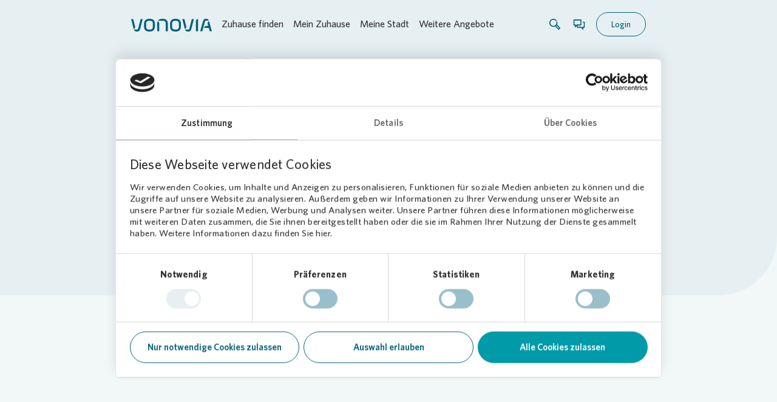

--- FILE ---
content_type: text/html; charset=UTF-8
request_url: https://www.vonovia.de/meine-stadt/vor-ort-meldungen/2022/mai/vonovia-kuemmert-sich-heute-und-in-zukunft
body_size: 209426
content:
<!doctype html>
<html lang="de-DE">
<head>            <meta name="viewport" content="width=device-width, initial-scale=1.0" />
            <meta name="blur-title" content="🚪 Schon abgeschlossen?
" />

    
                            
                        <meta http-equiv="Content-Type" content="text/html; charset=utf-8"/>
                                                <meta name="author" content="Vonovia SE"/>
                                                                                                                        <meta name="MSSmartTagsPreventParsing" content="TRUE"/>
                                                                <meta name="viewport" content="width=device-width, initial-scale=1"/>
                                                                        
                                                                                                            <meta name="description" content="Vonovia kümmert sich heute und in Zukunft"/>
                                                                                                        <meta property="og:description" content="Vonovia kümmert sich heute und in Zukunft"/>
                                                            <meta property="og:image" content="7D2AC5A4-C2EF-4536-8B27A74F631D72A7/bynder"/>
                                                            <meta property="og:title" content="Vonovia kümmert sich heute und in Zukunft"/>
                                                            <title>Vonovia kümmert sich heute und in Zukunft | Vonovia</title>
                                                                                            <meta name="twitter:description" content="Vonovia kümmert sich heute und in Zukunft"/>
                                                            <meta property="twitter:image" content="7D2AC5A4-C2EF-4536-8B27A74F631D72A7/bynder"/>
                                                                            <meta name="twitter:title" content="Vonovia kümmert sich heute und in Zukunft"/>
                                                                    <link rel="canonical" href="https://www.vonovia.de/meine-stadt/vor-ort-meldungen/2022/mai/vonovia-kuemmert-sich-heute-und-in-zukunft" />
        
                                                                                                                                                            <link rel="Index" title="Home" href="/"/>
                                                                                                                                                                                                        <link rel="Shortcut icon" type="image/x-icon" href="/build/icons/vonovia_relaunch/favicon-kunde.ico"/>
                            
                                                                                        <link rel="alternate" data-sa="von_kunde_ger_de" hreflang="de" href="https://www.vonovia.de/meine-stadt/vor-ort-meldungen/2022/mai/vonovia-kuemmert-sich-heute-und-in-zukunft"/>
                                            <link rel="alternate" data-sa="von_kunde_ger_de" hreflang="x-default" href="https://www.vonovia.de/meine-stadt/vor-ort-meldungen/2022/mai/vonovia-kuemmert-sich-heute-und-in-zukunft"/>
                                                        
        


<meta name="robots" content="index, follow"/>

        
                            <script type="text/javascript">
        window.econda = {
            onReady: [], ready: function (f) {
                this.onReady.push(f);
            }
        };
        window.emos3 = window.emos3 || {
            defaults: {
                siteid: window.location.hostname
            },
            pageId: 'https://www.vonovia.de/meine-stadt/vor-ort-meldungen/2022/mai/vonovia-kuemmert-sich-heute-und-in-zukunft',
            stored: [],
            send: function (p) {
                this.stored.push(p);
            }
        };
    </script>
    <script type="text/javascript" defer="defer" src="https://l.ecn-ldr.de/loader/loader.js"
            client-key="00002a83-b6f04f0f-951e-3466-8a60-40eafdabeb3d"
            container-id="4152"></script>

    <script type="text/javascript">
        window.emos3.send({
            content: 'Vonovia kümmert sich heute und in Zukunft'
        });
    </script>

    <!-- Tag Manager start-->
    <script type="text/javascript">
        econdaData = {};
    </script>

    <script type="text/javascript" id="econdaTM">econdaTMD = econdaData;
        econdatm = {
            stored: [], results: null,
            event: function (p) {
                this.stored.push(p);
            }, result: function (r) {
                this.results = r;
            }
        };
        (function (d, s) {
            var f = d.getElementById(s), j = d.createElement('script');
            j.async = true;
            j.src = '/econda-tagmanager-js/64661/33';
            f.parentNode.insertBefore(j, f);
        })
        (document, 'econdaTM');</script>
    <!-- Tag Manager end -->



            <script id="econda_media_tracker" src="/build/scripts/econda-media.js" type="text/plain" data-cookieconsent="ignore" data-realconsent="statistics"></script>
    
            <link rel="stylesheet" href="/build/app_styles_vonovia_relaunch.19a99dd2.css">
    
    
            <script id="Cookiebot" src="https://consent.cookiebot.com/uc.js" data-cbid="a884ea8b-b624-4330-89b0-8be129d01c12" type="text/javascript"></script>
            <link rel="icon" type="image/png" sizes="32x32" href="/build/images/vonovia_relaunch/favicon-kunde-32x32.png">
            <script id="vonovia-relaunch-api-urls" 
                data-api-real-estate-list="/api/real-estate/list"
                data-api-google-maps-autocomplete="/api/google-maps/autocomplete"
                data-api-google-maps-place-details="/api/google-maps/place-details"
                data-api-contact-form="/api/real-estate/OBJECT_ID/contact-form"
                data-api-health-check="/api/HealthCheck"
                data-maintenance-redirect-url="/wartungsarbeiten"
                type="application/json"></script>
    
    <script type="application/ld+json">
    {
        "@context": "https://schema.org",
        "@type": "NewsArticle",
        "url": "https://www.vonovia.de/meine-stadt/vor-ort-meldungen/2022/mai/vonovia-kuemmert-sich-heute-und-in-zukunft",
        "publisher": {
            "@type": "Organization",
            "name": "Vonovia SE"
        },
                    "accountablePerson": {
                "@type": "Person",
                "name": "Matthias Wulff",
                "jobTitle": "Leiter Regionales, Pressesprecher Sachsen, Thüringen"
                                    ,"email": "Matthias.Wulff@vonovia.de"
                                                    ,"telephone": "0234 314 - 1817"
                                            },
                "headline": "Vonovia kümmert sich heute und in Zukunft",
        "articleBody": "    Staffelstab&amp;uuml;bergabe bei Vonovia in Dresden: Sebastian Kr&amp;uuml;ger (44) ist neuer Regionalbereichsleiter Vonovia Dresden. Er arbeitet seit dem vergangenen Jahr mit der bisherigen Dresden-Chefin von Vonovia Martina Pansa zusammen, um die Stadt, die Menschen und die H&amp;auml;user kennenzulernen. Die langj&amp;auml;hrige Regionalbereichsleiterin verabschiedet sich ab Sommer in den Ruhestand. Nun ist Sebastian Kr&amp;uuml;ger f&amp;uuml;r alle Best&amp;auml;nde von Vonovia in Dresden verantwortlich.Vonovia steht f&amp;uuml;r VerbindlichkeitVonovia ist und bleibt ein zuverl&amp;auml;ssiger Partner, betont Sebastian Kr&amp;uuml;ger: &amp;bdquo;Wir sind uns t&amp;auml;glich der besonderen Verantwortung als Dresdens gr&amp;ouml;&amp;szlig;ter Vermieter sehr bewusst. So stellen wir uns auch den Herausforderungen f&amp;uuml;r die Zukunft &amp;ndash; bei Themen wie Klima und Demografie.&amp;ldquo; Vonovia bleibe zugleich offen und vor Ort ansprechbar. Das Unternehmen steht f&amp;uuml;r Transparenz, partnerschaftliches Miteinander und langfristiges Engagement, so Kr&amp;uuml;ger: &amp;bdquo;Verbindlichkeit und Verantwortungsbewusstsein pr&amp;auml;gen auch in Zukunft unser Handeln. Unsere Mieterinnen und Mieter k&amp;ouml;nnen sich darauf verlassen, dass wir als Teil der Stadtgesellschaft unsere Zusagen einhalten.&amp;ldquo;Foto: Vonovia SE / Andr&amp;eacute; Wirsig",
        "datePublished": "2022-05-31"
    }
</script>
</head>

<body data-location="86783" class="design-kunde">
    <div id="econdaTMC"></div>

<header class="header kunde">
    <div class="bar">
        <div class="container header-container">
            <div class="left">
                <a class="root-link"
                   href="/"
                   target="_self"
                   title="Vonovia Kundenwebsite">
                                            <svg viewBox="0 0 152 24" fill="none" xmlns="http://www.w3.org/2000/svg" class="logo">
    <path class="fill"
        d="M28.1488 9.8598C28.1488 5.28038 29.8409 3.65758 34.6133 3.65758C39.2594 3.65758 40.9872 5.33889 40.9872 9.8598V14.1395C40.9872 18.6616 39.2594 20.3429 34.6133 20.3429C29.9005 20.3429 28.1488 18.6616 28.1488 14.1395V9.8598ZM34.6133 1.52588e-05C27.7794 1.52588e-05 24.3154 3.31726 24.3154 9.8598V14.1395C24.3154 20.8671 27.5876 24.0005 34.6133 24.0005C41.3864 24.0005 44.8206 20.6832 44.8206 14.1395V9.8598C44.8206 3.13337 41.5771 1.52588e-05 34.6133 1.52588e-05Z"/>
    <path class="fill"
        d="M77.1552 9.8598C77.1552 5.28038 78.8473 3.65758 83.6197 3.65758C88.2657 3.65758 89.9924 5.33889 89.9924 9.8598V14.1395C89.9924 18.6616 88.2657 20.3429 83.6197 20.3429C78.9068 20.3429 77.1552 18.6616 77.1552 14.1395V9.8598ZM83.6197 1.52588e-05C76.7858 1.52588e-05 73.3218 3.31726 73.3218 9.8598V14.1395C73.3218 20.8671 76.5939 24.0005 83.6197 24.0005C90.3928 24.0005 93.827 20.6832 93.827 14.1395V9.8598C93.827 3.13337 90.5834 1.52588e-05 83.6197 1.52588e-05Z"/>
    <path class="fill"
        d="M4.8141 19.1953C6.43468 18.7463 7.62391 17.2585 7.62391 15.4924C7.62391 15.164 7.58339 14.8452 7.50594 14.5407L3.89179 0.459688H0L4.47091 18.0096C4.58292 18.4299 4.69613 18.8251 4.8141 19.1953Z"/>
    <path class="fill"
        d="M17.8727 0.460423L13.4268 17.9613C12.868 20.0164 12.1935 20.3436 10.9054 20.3436C10.8923 20.3436 10.8792 20.3436 10.8672 20.3424H5.22021C5.63489 21.3908 6.0889 22.1706 6.59176 22.7044C7.46878 23.5343 8.92016 23.9546 10.9054 23.9546C12.9097 23.9546 14.3467 23.5331 15.1797 22.6972C15.9971 21.8303 16.6883 20.2982 17.2936 18.0091L21.8122 0.460423H17.8727Z"/>
    <path class="fill"
        d="M125.897 0.459742H125.891C123.78 0.463326 122.068 2.17688 122.064 4.29284V23.5396H126.049V0.459742H125.897Z"/>
    <path class="fill"
        d="M52.9673 8.51522C52.9673 6.64405 51.6316 5.08573 49.8644 4.74302C49.3782 5.89056 49.1304 7.24349 49.1304 8.80181V23.5396H52.9638V8.80181C52.9638 8.70509 52.965 8.60956 52.9673 8.51522Z"/>
    <path class="fill"
        d="M59.1052 0.000270844C54.9226 0.000270844 51.9937 1.22663 50.4351 3.65784H59.1052C63.4379 3.65784 65.1538 5.0036 65.1538 8.80208V23.541H69.0336V8.80208C69.0336 2.87928 65.6638 0.000270844 59.1052 0.000270844Z"/>
    <path class="fill"
        d="M101.169 19.1953C102.789 18.7463 103.978 17.2585 103.978 15.4924C103.978 15.164 103.938 14.8452 103.86 14.5407L100.246 0.459688H96.3545L100.825 18.0096C100.937 18.4299 101.051 18.8251 101.169 19.1953Z"/>
    <path class="fill"
        d="M114.227 0.460423L109.782 17.9613C109.221 20.0164 108.548 20.3436 107.26 20.3436C107.247 20.3436 107.234 20.3436 107.222 20.3424H101.574C101.99 21.3908 102.444 22.1706 102.946 22.7044C103.823 23.5343 105.274 23.9546 107.26 23.9546C109.264 23.9546 110.7 23.5331 111.534 22.6972C112.351 21.8303 113.043 20.2982 113.648 18.0091L118.167 0.460423H114.227Z"/>
    <path class="fill"
        d="M141.007 3.48442H146.332C145.959 2.52316 145.556 1.79953 145.081 1.29561C144.205 0.465702 142.992 0 141.007 0C139.002 0 137.791 0.46809 136.956 1.30397C136.14 2.1697 135.546 3.70294 134.939 5.99086L130.012 23.5396H134.039L138.876 5.86071C139.436 3.80564 139.791 3.48442 141.007 3.48442Z"/>
    <path class="fill"
        d="M147.117 5.98966C146.988 5.50366 146.86 5.05228 146.728 4.63434C145.131 5.09766 143.962 6.57478 143.962 8.32535C143.962 8.67881 144.009 9.02152 144.097 9.34632L145.258 13.546H141.234C139.196 13.546 137.53 15.1378 137.408 17.1487H146.254L148.02 23.5396H152L147.117 5.98966Z"/>
</svg>
                                    </a>
                <div class="switch-navigation"></div>
            </div>
            <div class="right">
                                <div class="overlay-mobile-toggle">
                    <svg viewBox="0 0 24 24" fill="none" xmlns="http://www.w3.org/2000/svg" class="icon icon-menu">
    <path class="fill" fill-rule="evenodd" clip-rule="evenodd"
          d="M20 17.4706C20 16.3372 19.1048 15.4185 18.0005 15.4185V15.4188H4V17.4738L20 17.4706Z"/>
    <path class="fill" fill-rule="evenodd" clip-rule="evenodd"
          d="M20 13.0265C20 11.8931 19.1141 10.9727 18.0098 10.9727V10.9729H4V13.0279L20 13.0265Z"/>
    <path class="fill" fill-rule="evenodd" clip-rule="evenodd"
          d="M20 8.58163C20 7.44828 19.1108 6.52637 18.0066 6.52637V6.52668H4V8.58163H20Z"/>
</svg>
                </div>
                <div class="switch-actions"></div>
                <div class="switch-login-button"></div>
                <div class="open-toggle">
                    <svg viewBox="0 0 24 24" fill="none" xmlns="http://www.w3.org/2000/svg" class="icon icon-close">
    <path class="fill" fill-rule="evenodd" clip-rule="evenodd"
          d="M4.27608 4.28174C3.90767 4.65709 3.90803 5.26533 4.27684 5.64025C4.27684 5.64025 8.40038 9.82514 8.44285 9.85584C9.18198 10.502 10.2969 10.4692 10.9972 9.75648L5.61104 4.28097C5.24216 3.90605 4.6445 3.90638 4.27608 4.28174ZM18.1885 4.31755L4.27694 18.3601C3.90835 18.7352 3.90831 19.3435 4.27694 19.7186C4.64557 20.0938 5.24327 20.0938 5.6119 19.7187L19.5235 5.67607C19.7078 5.48848 19.8 5.24271 19.8 4.99683C19.8 4.75102 19.7078 4.5051 19.5235 4.31755C19.1549 3.94242 18.5572 3.94242 18.1885 4.31755Z"/>
    <path class="fill"
          d="M19.7202 18.6766C20.089 19.0516 20.0894 19.6598 19.721 20.0352C19.3526 20.4105 18.7549 20.4108 18.386 20.0359L12.9998 14.5604C13.7002 13.8477 14.8151 13.8149 15.5542 14.4611C15.5967 14.4918 19.7202 18.6766 19.7202 18.6766Z"/>
</svg>
                </div>
            </div>
        </div>
        <div class="overlay-desktop">
            <div class="container overlay-desktop-container">
                                    <div class="overlay-elements">
                        <div class="title h3">Zuhause finden</div>
                        
                    </div>
                                    <div class="overlay-elements">
                        <div class="title h3">Mein Zuhause</div>
                        
                    </div>
                                    <div class="overlay-elements">
                        <div class="title h3">Meine Stadt</div>
                        
                    </div>
                                    <div class="overlay-elements">
                        <div class="title h3">Weitere Angebote</div>
                        
                    </div>
                            </div>
        </div>
    </div>

    <div class="sticky-card">
        <div class="to-top">
                    <div class="action-icon arrow_up-icon btn-primary btn-lg"
             >
                <svg viewBox="0 0 24 24" fill="none" xmlns="http://www.w3.org/2000/svg" class="icon icon-arrow-up">
    <path class="fill" fill-rule="evenodd" clip-rule="evenodd"
          d="M19.7181 10.4772C19.3426 10.8434 18.7342 10.8431 18.3593 10.4762L14.7068 6.88348C14.0606 6.14858 14.0933 5.04011 14.8062 4.34375L19.719 9.14985C20.094 9.51663 20.0936 10.1109 19.7181 10.4772ZM12.9643 2.9386L12.9643 22L11.0426 22L11.0426 5.20447L5.64029 10.4746C5.26506 10.8412 4.65667 10.8411 4.28144 10.4746C3.90618 10.1081 3.90618 9.51384 4.28144 9.14732L11.3241 2.27492C11.5079 2.09536 11.7536 2 12.0037 2C12.1275 2 12.2523 2.02338 12.3712 2.07147C12.7302 2.21675 12.9643 2.55899 12.9643 2.9386Z"/>
</svg>
        </div>
        </div>
</div>

    <div class="overlay-mobile">
        <div class="container overlay-mobile-container">
            <div class="top">
                <div class="switch-actions">
                    <div class="actions">
                                                    <div class="action overlay-search-toggle">
                                <svg viewBox="0 0 24 24" fill="none" xmlns="http://www.w3.org/2000/svg" class="icon icon-search">
    <path class="fill"
          d="M20.7726 17.758L15.6127 12.583C15.8097 12.18 15.9672 11.7559 16.0824 11.3074C16.4278 9.95611 16.346 8.56237 15.8581 7.28679L14.3917 7.91094H14.3887C14.731 8.84111 14.8068 9.88339 14.5432 10.9135C13.9705 13.1557 11.9587 14.7191 9.65296 14.7191C9.23181 14.7191 8.80762 14.6645 8.39253 14.5585C7.08362 14.2222 5.98681 13.395 5.29903 12.2315C4.61125 11.0681 4.41733 9.70463 4.75365 8.39572C5.3263 6.15361 7.33813 4.5902 9.64387 4.5902C10.065 4.5902 10.4892 4.64474 10.9043 4.75078C11.892 5.00529 12.7374 5.53855 13.3797 6.24451C13.5676 6.396 13.8251 6.53841 14.1887 6.59295C14.8522 6.6899 15.3764 6.28693 15.3764 6.28693H15.3794C15.3764 6.28087 15.3703 6.27178 15.3673 6.26572C14.4644 4.73563 13.0191 3.64791 11.3012 3.20858C10.7589 3.0692 10.2014 2.99952 9.6469 2.99952C6.60793 2.99649 3.96588 5.05377 3.21144 7.99881C2.76908 9.71978 3.02662 11.5135 3.92952 13.0436C4.83243 14.5736 6.27768 15.6614 7.99562 16.1007C8.53796 16.2401 9.09546 16.3098 9.64993 16.3098C10.7074 16.3098 11.7193 16.0583 12.6192 15.6068L17.767 20.7667C17.9215 20.9212 18.1245 21 18.3305 21C18.5335 21 18.7365 20.9212 18.8941 20.7667L20.7756 18.8791C21.0847 18.5731 21.0847 18.0671 20.7726 17.758ZM18.3305 19.0821L13.9675 14.71C14.2402 14.4767 14.4917 14.2222 14.7219 13.9465L19.085 18.3186L18.3305 19.0821Z"/>
</svg>
                            </div>
                                                                            <a class="action"
                               href="/mein-zuhause/kundenservice"
                               target="_self"
                               title="Kundenservice">
                                <svg viewBox="0 0 24 24" fill="none" xmlns="http://www.w3.org/2000/svg" class="icon icon-dialog">
    <path class="fill"
          d="M20.5564 7.83713H17.9983C17.9983 8.73999 18.9012 9.47669 19.7037 9.48296H19.6975V16.0224L17.4999 16.0255L17.4936 17.8971L15.528 16.0255L9.79113 16.0224V13.8781L14.8916 13.875C15.3462 13.875 15.8384 13.4894 15.8384 13.0348L15.8321 4.82448C15.8321 4.36992 15.4528 4 14.9982 4H3.52443C3.06987 4 2.69995 4.36992 2.69995 4.82448V13.0505C2.69995 13.5051 3.06987 13.875 3.52443 13.875H4.89439V16.6306C4.89439 17.1353 5.443 17.3673 5.77217 17.0569L8.18919 14.7339V16.8406C8.18919 17.2952 8.52776 17.6651 8.93217 17.6651H14.9324L18.246 20.8533C18.5814 21.1887 19.1238 20.9066 19.1238 20.4269V17.6714H20.5564C20.9608 17.6714 21.29 17.3014 21.29 16.8469V8.66475C21.29 8.20705 20.9608 7.83713 20.5564 7.83713ZM6.51828 12.2323H4.34892V5.64896H14.1769L14.1737 12.2323H8.49014L6.52455 14.1038L6.51828 12.2323Z"/>
</svg>
                            </a>
                                                                            <div class="action">
                                    <div class="language-selection">
        <div class="selection-toggle">
            <svg viewBox="0 0 24 24" fill="none" xmlns="http://www.w3.org/2000/svg" class="icon icon-globe">
    <path class="fill"
        d="M12.0604 2C12.0391 2 12.0213 2 12 2C11.9787 2 11.9609 2 11.9396 2C6.45788 2 2 6.48498 2 12C2 17.515 6.45788 22 11.9396 22C11.9609 22 11.9787 22 12 22C12.0213 22 12.0391 22 12.0604 22C17.5421 22 22 17.5114 22 12C22 6.48498 17.5421 2 12.0604 2ZM20.3256 11.1452L18.0327 11.1488C18.022 10.8269 18.0043 10.5014 17.9616 10.1831C17.8514 9.30687 17.631 8.5093 17.3466 7.77969C17.8123 7.57582 18.2851 7.34692 18.765 7.07868C19.6111 8.24821 20.1728 9.63591 20.3256 11.1452ZM17.6381 5.82332C17.3004 5.99857 16.9662 6.15594 16.6356 6.29542C16.1593 5.47282 15.6225 4.78255 15.1248 4.23891C16.0562 4.61087 16.9022 5.15451 17.6381 5.82332ZM12.8745 4.35694C13.3758 4.77539 14.2752 5.62303 15.043 6.84979C14.2929 7.05365 13.5642 7.1824 12.8674 7.23963L12.8745 4.35694ZM12.8638 8.89199C13.7988 8.82403 14.7835 8.65236 15.8073 8.34478C16.0562 8.97067 16.2481 9.66094 16.3406 10.4084C16.369 10.6552 16.3868 10.902 16.3939 11.1524L12.8567 11.1595L12.8638 8.89199ZM12.8532 12.8011L16.2979 12.794C16.1735 13.6237 15.9246 14.4642 15.5691 15.319C14.6271 15.0508 13.7206 14.9041 12.8532 14.8398V12.8011ZM11.1433 14.8433C10.2759 14.9041 9.36936 15.0544 8.4273 15.3226C8.07181 14.4678 7.82296 13.6273 7.69854 12.7976L11.1433 12.8047V14.8433ZM11.1362 11.1595L7.599 11.1524C7.60611 10.902 7.62389 10.6552 7.65233 10.4084C7.74476 9.66094 7.93672 8.97067 8.18557 8.34478C9.20938 8.65236 10.1941 8.82403 11.129 8.89199L11.1362 11.1595ZM11.1219 4.35694L11.1255 7.23963C10.4287 7.1824 9.70352 7.05723 8.94988 6.84979C9.72485 5.62303 10.6207 4.77539 11.1219 4.35694ZM8.87167 4.23891C8.37398 4.78612 7.83718 5.47282 7.36082 6.29542C7.02666 6.15594 6.69605 5.99857 6.35834 5.82332C7.09421 5.15451 7.94028 4.61087 8.87167 4.23891ZM5.23143 7.08226C5.70779 7.3505 6.18059 7.5794 6.64984 7.78326C6.36545 8.5093 6.14504 9.31044 6.03484 10.1867C5.99573 10.505 5.9744 10.8305 5.96374 11.1524L3.67081 11.1488C3.82368 9.63591 4.38535 8.24821 5.23143 7.08226ZM3.67081 12.7904L6.04906 12.7976C6.18059 13.8062 6.46143 14.829 6.88091 15.8627C6.29435 16.1023 5.70068 16.3956 5.09989 16.7389C4.31426 15.5908 3.8059 14.2461 3.67081 12.7904ZM6.17704 18.0086C6.6534 17.7511 7.12264 17.5293 7.58478 17.3469C8.03981 18.191 8.58727 19.0422 9.23782 19.8934C8.08247 19.4928 7.04088 18.8455 6.17704 18.0086ZM9.17028 16.8283C9.85283 16.6567 10.514 16.5494 11.1504 16.4993L11.1539 19.6717C10.3612 18.7132 9.69996 17.7654 9.17028 16.8283ZM12.8461 16.4993C13.4824 16.5494 14.1436 16.6567 14.8262 16.8283C14.2965 17.7654 13.6353 18.7132 12.8425 19.6717L12.8461 16.4993ZM14.7551 19.8934C15.4056 19.0386 15.9531 18.1874 16.4081 17.3469C16.8738 17.5293 17.343 17.7511 17.8159 18.0086C16.9556 18.8455 15.914 19.4928 14.7551 19.8934ZM18.9001 16.7318C18.2993 16.3884 17.7057 16.0951 17.1191 15.8555C17.5421 14.8219 17.8194 13.8026 17.9509 12.7904L20.3292 12.7833C20.1905 14.2461 19.6822 15.5908 18.9001 16.7318Z"/>
</svg>
            <svg viewBox="0 0 24 24" fill="none" xmlns="http://www.w3.org/2000/svg" class="icon icon-close">
    <path class="fill" fill-rule="evenodd" clip-rule="evenodd"
          d="M4.27608 4.28174C3.90767 4.65709 3.90803 5.26533 4.27684 5.64025C4.27684 5.64025 8.40038 9.82514 8.44285 9.85584C9.18198 10.502 10.2969 10.4692 10.9972 9.75648L5.61104 4.28097C5.24216 3.90605 4.6445 3.90638 4.27608 4.28174ZM18.1885 4.31755L4.27694 18.3601C3.90835 18.7352 3.90831 19.3435 4.27694 19.7186C4.64557 20.0938 5.24327 20.0938 5.6119 19.7187L19.5235 5.67607C19.7078 5.48848 19.8 5.24271 19.8 4.99683C19.8 4.75102 19.7078 4.5051 19.5235 4.31755C19.1549 3.94242 18.5572 3.94242 18.1885 4.31755Z"/>
    <path class="fill"
          d="M19.7202 18.6766C20.089 19.0516 20.0894 19.6598 19.721 20.0352C19.3526 20.4105 18.7549 20.4108 18.386 20.0359L12.9998 14.5604C13.7002 13.8477 14.8151 13.8149 15.5542 14.4611C15.5967 14.4918 19.7202 18.6766 19.7202 18.6766Z"/>
</svg>
        </div>
        <div class="selection">
                            <a
                    href="#"
                    target="_self"
                    title=""
                    class=""
                     lang="de" >
                    Deutsch
                </a>
                            <a
                    href="#"
                    target="_self"
                    title=""
                    class=""
                     lang="en" >
                    English
                </a>
                    </div>
    </div>
                            </div>
                                            </div>
                </div>
                <div class="overlay-mobile-toggle">
                    <svg viewBox="0 0 24 24" fill="none" xmlns="http://www.w3.org/2000/svg" class="icon icon-close">
    <path class="fill" fill-rule="evenodd" clip-rule="evenodd"
          d="M4.27608 4.28174C3.90767 4.65709 3.90803 5.26533 4.27684 5.64025C4.27684 5.64025 8.40038 9.82514 8.44285 9.85584C9.18198 10.502 10.2969 10.4692 10.9972 9.75648L5.61104 4.28097C5.24216 3.90605 4.6445 3.90638 4.27608 4.28174ZM18.1885 4.31755L4.27694 18.3601C3.90835 18.7352 3.90831 19.3435 4.27694 19.7186C4.64557 20.0938 5.24327 20.0938 5.6119 19.7187L19.5235 5.67607C19.7078 5.48848 19.8 5.24271 19.8 4.99683C19.8 4.75102 19.7078 4.5051 19.5235 4.31755C19.1549 3.94242 18.5572 3.94242 18.1885 4.31755Z"/>
    <path class="fill"
          d="M19.7202 18.6766C20.089 19.0516 20.0894 19.6598 19.721 20.0352C19.3526 20.4105 18.7549 20.4108 18.386 20.0359L12.9998 14.5604C13.7002 13.8477 14.8151 13.8149 15.5542 14.4611C15.5967 14.4918 19.7202 18.6766 19.7202 18.6766Z"/>
</svg>
                </div>
            </div>
            <div class="bottom">
                <div class="back-toggle">
                        <div class="badge type-secondary icon-left">
        <span>Zurück
</span>

            <svg viewBox="0 0 24 24" fill="none" xmlns="http://www.w3.org/2000/svg" class="icon icon-chevron-left">
    <path class="fill" fill-rule="evenodd" clip-rule="evenodd"
          d="M15.7239 19.7183C16.0923 19.3429 16.092 18.7347 15.7232 18.3598C15.7232 18.3598 11.5996 14.1749 11.5571 14.1442C10.818 13.498 9.70313 13.5308 9.00277 14.2435L14.389 19.719C14.7578 20.0939 15.3555 20.0936 15.7239 19.7183ZM8.81146 12.6824L15.7231 5.63986C16.0917 5.26477 16.0917 4.65652 15.7231 4.28135C15.3544 3.90622 14.7567 3.90622 14.3881 4.28135L7.4765 11.3239C7.29217 11.5115 7.2 11.7573 7.2 12.0032C7.2 12.249 7.2922 12.4949 7.4765 12.6824C7.84513 13.0576 8.44283 13.0576 8.81146 12.6824Z"/>
</svg>
    </div>
                </div>
                <div class="switch-navigation">
                    
                        <nav class="navigation">
        
        <ul class="level-1" data-level="1">
            
                                                                    <li class="item" data-list-level="1" >
                        <div class="link-toggle">
                                                            <a class="link" data-location="66497"
                                    title="Zuhause finden"
                                    href="/zuhause-finden"
                                    target="_self">
                                    <span>Zuhause finden</span>
                                                                    </a>
                                                    </div>

                                            </li>
                                                                                    <li class="item" data-list-level="1" >
                        <div class="link-toggle">
                                                            <a class="link" data-location="56504"
                                    title="Mein Zuhause"
                                    href="/mein-zuhause"
                                    target="_self">
                                    <span>Mein Zuhause</span>
                                                                    </a>
                                                    </div>

                                            </li>
                                                                                    <li class="item" data-list-level="1" >
                        <div class="link-toggle">
                                                            <a class="link" data-location="50659"
                                    title="Meine Stadt"
                                    href="/meine-stadt"
                                    target="_self">
                                    <span>Meine Stadt</span>
                                                                    </a>
                                                    </div>

                                            </li>
                                                                                    <li class="item" data-list-level="1" >
                        <div class="link-toggle">
                                                            <a class="link" data-location="51925"
                                    title="Weitere Angebote"
                                    href="/weitere-angebote"
                                    target="_self">
                                    <span>Weitere Angebote</span>
                                                                    </a>
                                                    </div>

                                            </li>
                                    </ul>
                    </nav>
                            </div>
                <div class="switch-login-button">
                                            <div class="login-button overlay-login-toggle">
                            <div class="button btn-secondary">
                                Login

                            </div>
                        </div>
                                    </div>
            </div>
        </div>
    </div>

    <div class="overlay-login">
        <div class="container">
            <div class="top">
                <div class="button btn-secondary icon-right overlay-login-toggle">
                    <span>Schließen
</span>
                    <svg viewBox="0 0 24 24" fill="none" xmlns="http://www.w3.org/2000/svg" class="icon icon-close-circle">
    <path class="fill" fill-rule="evenodd" clip-rule="evenodd"
          d="M8.08841 15.9448C8.41438 16.2707 8.94291 16.2707 9.26889 15.9447L12.0321 13.1815L14.764 15.9133C15.0899 16.2392 15.6185 16.2392 15.9444 15.9132C16.2704 15.5873 16.2704 15.0587 15.9445 14.7328L13.2126 12.001L15.9436 9.26998C16.2696 8.944 16.2696 8.4155 15.9437 8.08953C15.6177 7.76357 15.0892 7.7636 14.7632 8.08958L12.0322 10.8206L9.26814 8.05645C8.94217 7.73047 8.41367 7.7305 8.08769 8.05648C7.7617 8.38246 7.76166 8.91099 8.08763 9.23696L10.8517 12.0011L8.08849 14.7643C7.76251 15.0903 7.76246 15.6188 8.08841 15.9448Z"/>
    <path class="fill" fill-rule="evenodd" clip-rule="evenodd"
          d="M5.5665 4.34341L6.58008 5.67129C8.08891 4.37548 9.99006 3.66862 11.9999 3.66862C14.2258 3.66862 16.3184 4.53534 17.8924 6.10911C19.4663 7.68292 20.3331 9.77537 20.3331 12.001C20.3331 14.2267 19.4663 16.3191 17.8924 17.8929C16.3184 19.4667 14.2258 20.3334 11.9999 20.3334C9.77405 20.3334 7.6814 19.4667 6.10748 17.8929C4.53355 16.3191 3.66675 14.2267 3.66675 12.001C3.66675 10.315 4.16456 8.70566 5.08998 7.34009C5.23028 7.09565 5.37223 6.74488 5.32064 6.25531C5.2552 5.63369 4.81701 5.22704 4.71978 5.14384C2.96253 7.00635 1.99805 9.42945 1.99805 12.001C1.99805 14.6724 3.0384 17.1838 4.92753 19.0728C6.81663 20.9617 9.32833 22.002 11.9999 22.002C14.6715 22.002 17.1832 20.9617 19.0723 19.0728C20.9615 17.1838 22.0018 14.6724 22.0018 12.001C22.0018 9.32966 20.9614 6.81823 19.0723 4.92928C17.1832 3.04036 14.6715 2.00008 11.9999 2.00008C9.61919 2.00008 7.36584 2.82682 5.5665 4.34341Z"/>
</svg>
                </div>
            </div>
            <div class="login-portals-app-teaser kunde">
    <div class="app-teaser bg-primary">
            <div
        class="content-card"
        >
                        
                    <div class="content">
                
                
                                    <div class="headlines">
                        
                        
                        <span class="headline h2">Sie sind Kunde oder Interessent? Nutzen Sie die Vorteile unserer App.</span>
                    </div>
                
                
                

            </div>
        
                    <div class="links">
                
                                    
            <a type="button"
   href="https://play.google.com/store/apps/details?id=de.vonovia.mieterapp&amp;pli=1"
   target="_blank"
   title=""
   class="button btn-primary btn-lg"
            >
    <span>Google Play</span>

    </a>

    
                                    
            <a type="button"
   href="https://apps.apple.com/de/app/mein-vonovia/id1486866758"
   target="_blank"
   title=""
   class="button btn-primary btn-lg"
            >
    <span>App Store</span>

    </a>

    
                
                            </div>
            </div>
            <div class="phoned-image">
        <div class="phone-wrap">
            
                    



    <div class="image">
        <picture class="format-phone">
                                                <source media="(min-width: 1024px)"
                            data-srcset="https://www.vonovia.de/var/site/storage/images/_aliases/cw_extra_large_1x/7/6/1/1/4071167-3-ger-DE/9d198fb7aa75-App_Onboarding_Selection_s.png 1x, https://www.vonovia.de/var/site/storage/images/_aliases/cw_extra_large_2x/7/6/1/1/4071167-3-ger-DE/9d198fb7aa75-App_Onboarding_Selection_s.png 2x">
                
                                                            
                                    <source media="(min-width: 768px)"
                            data-srcset="https://www.vonovia.de/var/site/storage/images/_aliases/cw_medium_1x/7/6/1/1/4071167-3-ger-DE/9d198fb7aa75-App_Onboarding_Selection_s.png 1x, https://www.vonovia.de/var/site/storage/images/_aliases/cw_medium_2x/7/6/1/1/4071167-3-ger-DE/9d198fb7aa75-App_Onboarding_Selection_s.png 2x">
                                                            
                                                    <source data-srcset="https://www.vonovia.de/var/site/storage/images/_aliases/cw_small_1x/7/6/1/1/4071167-3-ger-DE/9d198fb7aa75-App_Onboarding_Selection_s.png 1x, https://www.vonovia.de/var/site/storage/images/_aliases/cw_small_2x/7/6/1/1/4071167-3-ger-DE/9d198fb7aa75-App_Onboarding_Selection_s.png 2x">
                            
            <img data-src="/var/site/storage/images/7/6/1/1/4071167-3-ger-DE/9d198fb7aa75-App_Onboarding_Selection_s.png"
                                    alt="Startseite der Mein Vonovia App. Menü mit drei Optionen: Zuhause finden, Mietvertrag online abschließen, Mietvertrag verwalten."
                    title="Startseite der Mein Vonovia App. Menü mit drei Optionen: Zuhause finden, Mietvertrag online abschließen, Mietvertrag verwalten."
                                                                    data-focus-x="0" data-focus-y="0"
                                 class="lazy  cover">

            <div class="spinner">
    <div class="loading-placeholder">
        <div class="spinner-border" role="status">
            <span class="sr-only">Loading...</span>
        </div>
    </div>
</div>
        </picture>

            </div>
            <img
                src="[data-uri]"
                alt="">
        </div>
    </div>
    </div>

    <div class="login-portals-teaser">
                    <div
        class="content-card"
        >
                        
                    <div class="content">
                
                
                                    <div class="headlines">
                        
                        
                        <span class="headline h2">Sie sind Investor, Bewerber oder Geschäftspartner?</span>
                    </div>
                
                
                    <div class="rte">
        <p>Hier finden Sie unsere Login-Portale.</p>
    </div>


            </div>
        
                    <div class="links">
                
                                    
            <a type="button"
   href="https://investor.computershare.de/vonovia?lang=de"
   target="_self"
   title=""
   class="button btn-primary btn-lg"
            >
    <span>InvestorPortal</span>

    </a>

    
                                    
            <a type="button"
   href="https://jobs.vonovia.de/Vonovia/"
   target="_self"
   title=""
   class="button btn-primary btn-lg"
            >
    <span>Stellenbörse</span>

    </a>

    
                                    
            <a type="button"
   href="https://partnerportal.vonovia.de/vdoc/easysite/hcm-lieferantenmanagement/login"
   target="_self"
   title=""
   class="button btn-primary btn-lg"
            >
    <span>Geschäftspartnerportal</span>

    </a>

    
                
                            </div>
            </div>
    </div>
</div>
        </div>
    </div>

            <div class="overlay-search kunde">
            <div class="container">
                <div class="top">
                    <div class="button btn-secondary icon-right overlay-search-toggle">
                                                    <span>Schließen
</span>
                                                <svg viewBox="0 0 24 24" fill="none" xmlns="http://www.w3.org/2000/svg" class="icon icon-close-circle">
    <path class="fill" fill-rule="evenodd" clip-rule="evenodd"
          d="M8.08841 15.9448C8.41438 16.2707 8.94291 16.2707 9.26889 15.9447L12.0321 13.1815L14.764 15.9133C15.0899 16.2392 15.6185 16.2392 15.9444 15.9132C16.2704 15.5873 16.2704 15.0587 15.9445 14.7328L13.2126 12.001L15.9436 9.26998C16.2696 8.944 16.2696 8.4155 15.9437 8.08953C15.6177 7.76357 15.0892 7.7636 14.7632 8.08958L12.0322 10.8206L9.26814 8.05645C8.94217 7.73047 8.41367 7.7305 8.08769 8.05648C7.7617 8.38246 7.76166 8.91099 8.08763 9.23696L10.8517 12.0011L8.08849 14.7643C7.76251 15.0903 7.76246 15.6188 8.08841 15.9448Z"/>
    <path class="fill" fill-rule="evenodd" clip-rule="evenodd"
          d="M5.5665 4.34341L6.58008 5.67129C8.08891 4.37548 9.99006 3.66862 11.9999 3.66862C14.2258 3.66862 16.3184 4.53534 17.8924 6.10911C19.4663 7.68292 20.3331 9.77537 20.3331 12.001C20.3331 14.2267 19.4663 16.3191 17.8924 17.8929C16.3184 19.4667 14.2258 20.3334 11.9999 20.3334C9.77405 20.3334 7.6814 19.4667 6.10748 17.8929C4.53355 16.3191 3.66675 14.2267 3.66675 12.001C3.66675 10.315 4.16456 8.70566 5.08998 7.34009C5.23028 7.09565 5.37223 6.74488 5.32064 6.25531C5.2552 5.63369 4.81701 5.22704 4.71978 5.14384C2.96253 7.00635 1.99805 9.42945 1.99805 12.001C1.99805 14.6724 3.0384 17.1838 4.92753 19.0728C6.81663 20.9617 9.32833 22.002 11.9999 22.002C14.6715 22.002 17.1832 20.9617 19.0723 19.0728C20.9615 17.1838 22.0018 14.6724 22.0018 12.001C22.0018 9.32966 20.9614 6.81823 19.0723 4.92928C17.1832 3.04036 14.6715 2.00008 11.9999 2.00008C9.61919 2.00008 7.36584 2.82682 5.5665 4.34341Z"/>
</svg>
                    </div>
                </div>
                <div class="search-overlay">
    <div class="wrapper">
        <form action="https://www.vonovia.de/globalsearch" class="search">
            <input type="text" id="term" name="term"
                   placeholder="Suchbegriff eingeben ...
">
            <input type="hidden" name="contentType" id="content_type" value="all">
                        <div class="action-icon search-icon btn-primary btn-lg"
             >
                <svg viewBox="0 0 24 24" fill="none" xmlns="http://www.w3.org/2000/svg" class="icon icon-search">
    <path class="fill"
          d="M20.7726 17.758L15.6127 12.583C15.8097 12.18 15.9672 11.7559 16.0824 11.3074C16.4278 9.95611 16.346 8.56237 15.8581 7.28679L14.3917 7.91094H14.3887C14.731 8.84111 14.8068 9.88339 14.5432 10.9135C13.9705 13.1557 11.9587 14.7191 9.65296 14.7191C9.23181 14.7191 8.80762 14.6645 8.39253 14.5585C7.08362 14.2222 5.98681 13.395 5.29903 12.2315C4.61125 11.0681 4.41733 9.70463 4.75365 8.39572C5.3263 6.15361 7.33813 4.5902 9.64387 4.5902C10.065 4.5902 10.4892 4.64474 10.9043 4.75078C11.892 5.00529 12.7374 5.53855 13.3797 6.24451C13.5676 6.396 13.8251 6.53841 14.1887 6.59295C14.8522 6.6899 15.3764 6.28693 15.3764 6.28693H15.3794C15.3764 6.28087 15.3703 6.27178 15.3673 6.26572C14.4644 4.73563 13.0191 3.64791 11.3012 3.20858C10.7589 3.0692 10.2014 2.99952 9.6469 2.99952C6.60793 2.99649 3.96588 5.05377 3.21144 7.99881C2.76908 9.71978 3.02662 11.5135 3.92952 13.0436C4.83243 14.5736 6.27768 15.6614 7.99562 16.1007C8.53796 16.2401 9.09546 16.3098 9.64993 16.3098C10.7074 16.3098 11.7193 16.0583 12.6192 15.6068L17.767 20.7667C17.9215 20.9212 18.1245 21 18.3305 21C18.5335 21 18.7365 20.9212 18.8941 20.7667L20.7756 18.8791C21.0847 18.5731 21.0847 18.0671 20.7726 17.758ZM18.3305 19.0821L13.9675 14.71C14.2402 14.4767 14.4917 14.2222 14.7219 13.9465L19.085 18.3186L18.3305 19.0821Z"/>
</svg>
        </div>
            </form>

                    <div class="quick-links"  data-slider-controls >
                <div
        class="content-card"
        >
                        
                    <div class="content">
                
                
                                    <div class="headlines">
                        
                        
                        <span class="headline h3">Wonach suchen Sie?
</span>
                    </div>
                
                
                

            </div>
        
            </div>
    
            <div class="quick-links-slider">
            <div class="items">
                                    <div class="item">
                        <a class="link-teaser"
                        href="https://www.vonovia.com"
                        target="_blank"
                        title="">
                                        <div class="action-icon arrow_right-icon btn-primary btn-lg"
             >
                <svg viewBox="0 0 24 24" fill="none" xmlns="http://www.w3.org/2000/svg" class="icon icon-arrow-right">
    <path class="fill" fill-rule="evenodd" clip-rule="evenodd"
          d="M13.5228 4.28189C13.1566 4.65741 13.1569 5.26576 13.5238 5.64073L17.1165 9.29319C17.8514 9.93943 18.9599 9.90667 19.6562 9.19382L14.8501 4.28097C14.4834 3.90597 13.8891 3.90641 13.5228 4.28189ZM21.0614 11.0357H2V12.9574H18.7955L13.5254 18.3597C13.1588 18.7349 13.1589 19.3433 13.5254 19.7186C13.8919 20.0938 14.4862 20.0938 14.8527 19.7186L21.7251 12.6759C21.9046 12.4921 22 12.2464 22 11.9963C22 11.8725 21.9766 11.7477 21.9285 11.6288C21.7833 11.2698 21.441 11.0357 21.0614 11.0357Z"/>
</svg>
        </div>
                                                                <div class="text">
                                    Zur Vonovia SE
                                </div>
                                                    </a>
                    </div>
                                    <div class="item">
                        <a class="link-teaser"
                        href="/zuhause-finden"
                        target="_self"
                        title="Zuhause finden">
                                        <div class="action-icon home-icon btn-primary btn-lg"
             >
                <svg viewBox="0 0 24 24" fill="none" xmlns="http://www.w3.org/2000/svg" class="icon icon-home">
    <path class="fill"
          d="M4.00286 20H10.5142V13.5058H13.5095V20H20.0066V18.4923H15.0029V11.9981H9.00366V18.498H5.50768V10.9997L12.0047 4.81451L18.5018 10.9997V16.1464H18.5075C18.5475 16.936 19.2055 17.5625 20.0037 17.5625V10.5591C19.978 10.4104 19.8979 10.2702 19.7834 10.1557L12.5368 3.221C12.245 2.92633 11.7673 2.92633 11.4755 3.221L4.22601 10.1557C4.09727 10.2845 4.01717 10.4476 4 10.6163L4.00286 20Z"/>
</svg>
        </div>
                                                                <div class="text">
                                    Ein neues Zuhause
                                </div>
                                                    </a>
                    </div>
                                    <div class="item">
                        <a class="link-teaser"
                        href="/mein-zuhause/mein-vonovia-app"
                        target="_self"
                        title="„Mein Vonovia“ App">
                                        <div class="action-icon smartphone-icon btn-primary btn-lg"
             >
                <svg viewBox="0 0 24 24" fill="none" xmlns="http://www.w3.org/2000/svg" class="icon icon-smartphone">
    <path class="fill" fill-rule="evenodd" clip-rule="evenodd"
          d="M16.0608 18.5273C16.0608 18.7807 16.1589 19.0341 16.3553 19.2193C16.5421 19.4026 16.7874 19.5 17.0476 19.5H17.5476V5.04763C17.5476 3.4311 16.2303 2.11377 14.6137 2.11377H9.10403C7.4875 2.11377 6.17017 3.4311 6.17017 5.04763V18.8607C6.17017 20.4772 7.4875 21.7945 9.10403 21.7945H17.5405V20.3078H9.09697C8.30081 20.3078 7.64988 19.6569 7.64988 18.8607V16.5H16.0608V18.5273ZM16.0608 15V7.4H7.64988V15H16.0608ZM16.0608 6H7.64988V5.04763C7.64988 4.24377 8.30072 3.59531 9.10076 3.60054H14.6137C15.4099 3.60054 16.0608 4.25146 16.0608 5.04763V6ZM12 19.2002C12.5523 19.2002 13 18.7525 13 18.2002C13 17.6479 12.5523 17.2002 12 17.2002C11.4477 17.2002 11 17.6479 11 18.2002C11 18.7525 11.4477 19.2002 12 19.2002Z"/>
</svg>
        </div>
                                                                <div class="text">
                                    „Mein Vonovia“ App
                                </div>
                                                    </a>
                    </div>
                                    <div class="item">
                        <a class="link-teaser"
                        href="/mein-zuhause/kundenservice"
                        target="_self"
                        title="Kundenservice">
                                        <div class="action-icon dialog-icon btn-primary btn-lg"
             >
                <svg viewBox="0 0 24 24" fill="none" xmlns="http://www.w3.org/2000/svg" class="icon icon-dialog">
    <path class="fill"
          d="M20.5564 7.83713H17.9983C17.9983 8.73999 18.9012 9.47669 19.7037 9.48296H19.6975V16.0224L17.4999 16.0255L17.4936 17.8971L15.528 16.0255L9.79113 16.0224V13.8781L14.8916 13.875C15.3462 13.875 15.8384 13.4894 15.8384 13.0348L15.8321 4.82448C15.8321 4.36992 15.4528 4 14.9982 4H3.52443C3.06987 4 2.69995 4.36992 2.69995 4.82448V13.0505C2.69995 13.5051 3.06987 13.875 3.52443 13.875H4.89439V16.6306C4.89439 17.1353 5.443 17.3673 5.77217 17.0569L8.18919 14.7339V16.8406C8.18919 17.2952 8.52776 17.6651 8.93217 17.6651H14.9324L18.246 20.8533C18.5814 21.1887 19.1238 20.9066 19.1238 20.4269V17.6714H20.5564C20.9608 17.6714 21.29 17.3014 21.29 16.8469V8.66475C21.29 8.20705 20.9608 7.83713 20.5564 7.83713ZM6.51828 12.2323H4.34892V5.64896H14.1769L14.1737 12.2323H8.49014L6.52455 14.1038L6.51828 12.2323Z"/>
</svg>
        </div>
                                                                <div class="text">
                                    Kontaktmöglichkeiten
                                </div>
                                                    </a>
                    </div>
                            </div>
        </div>
    </div>
            </div>
</div>
            </div>
        </div>
    </header>
    <div class="template">
        <div class="keyvisual container-fluid">
            <div class="row element-row">
                
                <div id="" class="hero-event hero-spacing col-12 element-wrap bg-transparent">
                    <div class="background-shape"></div>
    
                <div class="row">
            <div class="container">
                                                                                                <div class="row">
            <div class="col-md-8 mx-auto wrapper">
                    <div
        class="content-card"
        >
                            <div class="breadcrumb-link">
                
            <a href="#" target="_self" title="Zurück
" class="back-link">
    <svg viewBox="0 0 24 24" fill="none" xmlns="http://www.w3.org/2000/svg" class="icon icon-chevron-left">
    <path class="fill" fill-rule="evenodd" clip-rule="evenodd"
          d="M15.7239 19.7183C16.0923 19.3429 16.092 18.7347 15.7232 18.3598C15.7232 18.3598 11.5996 14.1749 11.5571 14.1442C10.818 13.498 9.70313 13.5308 9.00277 14.2435L14.389 19.719C14.7578 20.0939 15.3555 20.0936 15.7239 19.7183ZM8.81146 12.6824L15.7231 5.63986C16.0917 5.26477 16.0917 4.65652 15.7231 4.28135C15.3544 3.90622 14.7567 3.90622 14.3881 4.28135L7.4765 11.3239C7.29217 11.5115 7.2 11.7573 7.2 12.0032C7.2 12.249 7.2922 12.4949 7.4765 12.6824C7.84513 13.0576 8.44283 13.0576 8.81146 12.6824Z"/>
</svg>

            <span>Zurück
</span>
    </a>
    
            </div>
                
                    <div class="content">
                                    <div class="badges-wrap">
                            <div class="badges">
                                <div class="badge type-light_blue icon-left">
        <span>Dresden</span>

            <svg viewBox="0 0 24 24" fill="none" xmlns="http://www.w3.org/2000/svg" class="icon icon-location">
    <path class="fill"
          d="M12.0147 7.25977C10.3825 7.25977 9.05322 8.59243 9.05322 10.2313C9.05322 11.8702 10.3825 13.2029 12.0147 13.2029C13.6469 13.2029 14.9762 11.8702 14.9762 10.2313C14.9762 8.59243 13.6502 7.25977 12.0147 7.25977ZM12.0147 11.5606C11.2844 11.5606 10.6921 10.965 10.6921 10.2313C10.6921 9.49769 11.2844 8.90203 12.0147 8.90203C12.745 8.90203 13.3373 9.49769 13.3373 10.2313C13.3373 10.965 12.745 11.5606 12.0147 11.5606Z"/>
    <path class="fill"
          d="M14.1149 17.4165C13.4385 18.1131 13.4486 19.227 14.1351 19.9135L17.9245 16.0939C18.5605 15.4545 19.0922 14.7175 19.486 13.9064C20.0244 12.7925 20.2701 11.544 20.2701 10.2686C20.2701 8.05418 19.4523 5.99125 17.8908 4.42638C16.3327 2.86152 14.2597 2 12.052 2C9.84774 2 7.77472 2.86152 6.21322 4.42638C4.65845 5.99125 3.80029 8.07101 3.80029 10.2854C3.80029 12.3685 4.56085 14.3338 5.95072 15.8651L12.0386 22L13.2871 20.7447L7.46847 14.8723C6.97377 14.3742 6.55311 13.8055 6.2435 13.1762C5.81274 12.3046 5.56708 11.3219 5.56708 10.282C5.56708 6.6845 8.48816 3.75669 12.0722 3.76678C15.6159 3.77688 18.5134 6.7047 18.5437 10.2618C18.5504 11.268 18.3317 12.1901 17.9312 13.0416C17.6149 13.718 17.174 14.3305 16.649 14.8588L14.1149 17.4165Z"/>
</svg>
    </div>
            </div>
                    </div>
                
                
                                        <div class="headlines">
        
                            <h1 class="h2 headline">Vonovia kümmert sich heute und in Zukunft</h1>
            </div>
                
                
                

            </div>
        
            </div>

                <div class="wrapper">
                                            <hr class="top-hr">

                        <div class="top">

                                                            <div class="date">
                                    31.05.2022
                                </div>

                                                                    <hr>
                                                            
                                                            <div class="actions">
                                                                            <div class="anchor-link link action" data-anchor="download-teasers-wrapper">
                                                <svg viewBox="0 0 24 24" fill="none" xmlns="http://www.w3.org/2000/svg" class="icon icon-paperclip">
    <path class="fill"
          d="M19.7139 12.3995C18.946 11.8457 17.8416 11.9918 17.2537 12.7224L16.5368 13.6466L12.4931 19.2058L7.61009 19.216L6.08097 14.5879L13.0402 4.95781L15.6363 5.87868L17.0771 7.84615L11.0251 16.0898L9.87659 16.0932L9.44843 14.8665L13.6416 9.12382C13.9305 8.72625 13.8455 8.16897 13.4479 7.87673C13.0504 7.5879 12.4931 7.67285 12.2009 8.07042L7.73242 14.1937C7.55912 14.4316 7.51494 14.7374 7.61009 15.0126L8.39844 17.2825C8.52416 17.6427 8.86057 17.8806 9.24115 17.8806H9.24455L11.4805 17.8704C11.7625 17.8704 12.0276 17.7345 12.1975 17.5068L18.9018 8.37285C19.1329 8.06023 19.1329 7.63207 18.9018 7.31945L16.9139 4.60101C16.8086 4.4549 16.6625 4.34616 16.4926 4.28839L13.0062 3.0515C12.6324 2.91898 12.2178 3.04811 11.9834 3.37092L4.36835 13.9117C4.20185 14.1427 4.15427 14.4418 4.24602 14.7136L6.12174 20.3884C6.24407 20.7553 6.58388 21 6.96786 21L12.9518 20.9898C13.2373 20.9898 13.5057 20.8505 13.6722 20.6194L19.7139 12.3995Z"/>
</svg>
                                            <span class="anchor-label">Downloads
 (0)</span>
                                        </div>
                                    
                                    
                                                                                <div class="toast-notifications">
                    <div class="share link action">
                    <svg viewBox="0 0 24 24" fill="none" xmlns="http://www.w3.org/2000/svg" class="icon icon-exit">
    <path class="fill"
          d="M11.4623 15.7183C11.1677 16.0129 11.1677 16.4877 11.4623 16.7794C11.6082 16.9253 11.7998 16.9996 11.9943 16.9996C12.1859 16.9996 12.3775 16.9253 12.5263 16.7794L16.7823 12.5234C16.931 12.3747 17.0025 12.1831 17.0025 11.9886V11.9857C17.0025 11.571 16.665 11.2363 16.2531 11.2363H4V12.7379H14.4455L11.4623 15.7183Z"/>
    <path class="fill"
          d="M12.5179 7.21509C12.2233 6.92049 11.7485 6.92049 11.4568 7.21509C11.1622 7.50969 11.1622 7.98448 11.4568 8.27622L13.4389 10.1926C13.8851 10.6387 14.8547 10.5758 15.3839 10.0467L12.5179 7.21509Z"/>
    <path class="fill"
          d="M10.0006 15.2835C9.98061 14.4741 9.31418 13.739 8.49902 13.739V20H19.9999V4H8.49902V10.2324H10.0006V5.50161H18.4983V18.5099H10.0006V15.2835Z"/>
</svg>
                <span>Teilen</span>
            </div>
                <div class="popup">
            <div class="wrapper">
                <div class="left-side">
                        <svg viewBox="0 0 24 24" fill="none" xmlns="http://www.w3.org/2000/svg" class="icon icon-check">
    <path class="fill" fill-rule="evenodd" clip-rule="evenodd"
          d="M8.30362 17.985C8.47267 18.1034 8.66632 18.1602 8.85813 18.1602C9.16337 18.1602 9.46381 18.0162 9.65216 17.7472L19.3249 7.024C19.6317 6.58586 19.5252 5.98201 19.0871 5.67521C18.6491 5.36845 18.0453 5.47492 17.7386 5.91306L8.06581 16.6362C7.7591 17.0743 7.86555 17.6782 8.30362 17.985Z"/>
    <path class="fill" fill-rule="evenodd" clip-rule="evenodd"
          d="M7.32538 16.4144C8.07377 15.6659 8.07916 14.4562 7.34235 13.7005L5.65297 11.9921C5.27485 11.614 4.66176 11.614 4.28359 11.9921C3.90547 12.3703 3.90547 12.9835 4.28359 13.3617L7.32538 16.4144Z"/>
</svg>
                </div>
                <div class="right-side">
                    <span>
                        Link kopiert

                    </span>
                    <div class="close-popup">
                            <svg viewBox="0 0 24 24" fill="none" xmlns="http://www.w3.org/2000/svg" class="icon icon-close-circle">
    <path class="fill" fill-rule="evenodd" clip-rule="evenodd"
          d="M8.08841 15.9448C8.41438 16.2707 8.94291 16.2707 9.26889 15.9447L12.0321 13.1815L14.764 15.9133C15.0899 16.2392 15.6185 16.2392 15.9444 15.9132C16.2704 15.5873 16.2704 15.0587 15.9445 14.7328L13.2126 12.001L15.9436 9.26998C16.2696 8.944 16.2696 8.4155 15.9437 8.08953C15.6177 7.76357 15.0892 7.7636 14.7632 8.08958L12.0322 10.8206L9.26814 8.05645C8.94217 7.73047 8.41367 7.7305 8.08769 8.05648C7.7617 8.38246 7.76166 8.91099 8.08763 9.23696L10.8517 12.0011L8.08849 14.7643C7.76251 15.0903 7.76246 15.6188 8.08841 15.9448Z"/>
    <path class="fill" fill-rule="evenodd" clip-rule="evenodd"
          d="M5.5665 4.34341L6.58008 5.67129C8.08891 4.37548 9.99006 3.66862 11.9999 3.66862C14.2258 3.66862 16.3184 4.53534 17.8924 6.10911C19.4663 7.68292 20.3331 9.77537 20.3331 12.001C20.3331 14.2267 19.4663 16.3191 17.8924 17.8929C16.3184 19.4667 14.2258 20.3334 11.9999 20.3334C9.77405 20.3334 7.6814 19.4667 6.10748 17.8929C4.53355 16.3191 3.66675 14.2267 3.66675 12.001C3.66675 10.315 4.16456 8.70566 5.08998 7.34009C5.23028 7.09565 5.37223 6.74488 5.32064 6.25531C5.2552 5.63369 4.81701 5.22704 4.71978 5.14384C2.96253 7.00635 1.99805 9.42945 1.99805 12.001C1.99805 14.6724 3.0384 17.1838 4.92753 19.0728C6.81663 20.9617 9.32833 22.002 11.9999 22.002C14.6715 22.002 17.1832 20.9617 19.0723 19.0728C20.9615 17.1838 22.0018 14.6724 22.0018 12.001C22.0018 9.32966 20.9614 6.81823 19.0723 4.92928C17.1832 3.04036 14.6715 2.00008 11.9999 2.00008C9.61919 2.00008 7.36584 2.82682 5.5665 4.34341Z"/>
</svg>
                    </div>
                </div>
            </div>
        </div>
    </div>
                                                                    </div>
                                                    </div>
                                    </div>

                
                    
    
    

    <div class="image">
        <picture class="format-16-9">
                            
                                            
            <img src="https://media.vonovia.de/m/61a3306bb4a0dca2/Webformat-Staffelstabubergabe-in-der-Region-Dresden.jpg"
                                    alt="Frau überreicht Mann einen Blumenstrauß und Staffelstab"
                    title="Frau überreicht Mann einen Blumenstrauß und Staffelstab"
                                 data-copyright="Vonovia SE / André Wirsig"                                    data-focus-x="0" data-focus-y="0"
                                 class=" cover">

            <div class="spinner">
    <div class="loading-placeholder">
        <div class="spinner-border" role="status">
            <span class="sr-only">Loading...</span>
        </div>
    </div>
</div>
        </picture>

            </div>
            </div>
        </div>
    
            </div>
        </div>
    </div>
    

                </div>
        </div>
        <div class="main container-fluid">
            <div class="row element-row">
                <div class="container">
                    <div class="row">
                        <div class="col-md-8 mx-auto">
                            <div class="row">
                                
                <div id="" class="rte-page-builder col-12 element-wrap bg-transparent">
    <div class="row">
        <div class="container">
                                    <div class="rte">
        <div class="rte-intro-text">    Staffelstab&uuml;bergabe bei Vonovia in Dresden: Sebastian Kr&uuml;ger (44) ist neuer Regionalbereichsleiter Vonovia Dresden. Er arbeitet seit dem vergangenen Jahr mit der bisherigen Dresden-Chefin von Vonovia Martina Pansa zusammen, um die Stadt, die Menschen und die H&auml;user kennenzulernen. Die langj&auml;hrige Regionalbereichsleiterin verabschiedet sich ab Sommer in den Ruhestand. Nun ist Sebastian Kr&uuml;ger f&uuml;r alle Best&auml;nde von Vonovia in Dresden verantwortlich.</div><h3>Vonovia steht f&uuml;r Verbindlichkeit</h3><p>Vonovia ist und bleibt ein zuverl&auml;ssiger Partner, betont Sebastian Kr&uuml;ger: &bdquo;Wir sind uns t&auml;glich der besonderen Verantwortung als Dresdens gr&ouml;&szlig;ter Vermieter sehr bewusst. So stellen wir uns auch den Herausforderungen f&uuml;r die Zukunft &ndash; bei Themen wie Klima und Demografie.&ldquo; Vonovia bleibe zugleich offen und vor Ort ansprechbar. Das Unternehmen steht f&uuml;r Transparenz, partnerschaftliches Miteinander und langfristiges Engagement, so Kr&uuml;ger: &bdquo;Verbindlichkeit und Verantwortungsbewusstsein pr&auml;gen auch in Zukunft unser Handeln. Unsere Mieterinnen und Mieter k&ouml;nnen sich darauf verlassen, dass wir als Teil der Stadtgesellschaft unsere Zusagen einhalten.&ldquo;</p><p><sup>Foto: Vonovia SE / Andr&eacute; Wirsig</sup></p>
    </div>


            
        </div>
    </div>
</div>
    

                                    
                <div id="" class="blog-binder col-12 element-wrap bg-transparent">
    <div class="row">
        <div class="container">
                                                            
        <div class="wrap">
                        <div class="top">
                <div class="date">
                    31.05.2022
                </div>

                                    <hr>
                
                                    <div class="actions">
                                                    <div class="anchor-link link action" data-anchor="download-teasers-wrapper">
                                    <svg viewBox="0 0 24 24" fill="none" xmlns="http://www.w3.org/2000/svg" class="icon icon-paperclip">
    <path class="fill"
          d="M19.7139 12.3995C18.946 11.8457 17.8416 11.9918 17.2537 12.7224L16.5368 13.6466L12.4931 19.2058L7.61009 19.216L6.08097 14.5879L13.0402 4.95781L15.6363 5.87868L17.0771 7.84615L11.0251 16.0898L9.87659 16.0932L9.44843 14.8665L13.6416 9.12382C13.9305 8.72625 13.8455 8.16897 13.4479 7.87673C13.0504 7.5879 12.4931 7.67285 12.2009 8.07042L7.73242 14.1937C7.55912 14.4316 7.51494 14.7374 7.61009 15.0126L8.39844 17.2825C8.52416 17.6427 8.86057 17.8806 9.24115 17.8806H9.24455L11.4805 17.8704C11.7625 17.8704 12.0276 17.7345 12.1975 17.5068L18.9018 8.37285C19.1329 8.06023 19.1329 7.63207 18.9018 7.31945L16.9139 4.60101C16.8086 4.4549 16.6625 4.34616 16.4926 4.28839L13.0062 3.0515C12.6324 2.91898 12.2178 3.04811 11.9834 3.37092L4.36835 13.9117C4.20185 14.1427 4.15427 14.4418 4.24602 14.7136L6.12174 20.3884C6.24407 20.7553 6.58388 21 6.96786 21L12.9518 20.9898C13.2373 20.9898 13.5057 20.8505 13.6722 20.6194L19.7139 12.3995Z"/>
</svg>
                                <span class="anchor-label">Downloads
 (0)</span>
                            </div>
                                                                                <div class="toast-notifications">
                    <div class="share link action">
                    <svg viewBox="0 0 24 24" fill="none" xmlns="http://www.w3.org/2000/svg" class="icon icon-exit">
    <path class="fill"
          d="M11.4623 15.7183C11.1677 16.0129 11.1677 16.4877 11.4623 16.7794C11.6082 16.9253 11.7998 16.9996 11.9943 16.9996C12.1859 16.9996 12.3775 16.9253 12.5263 16.7794L16.7823 12.5234C16.931 12.3747 17.0025 12.1831 17.0025 11.9886V11.9857C17.0025 11.571 16.665 11.2363 16.2531 11.2363H4V12.7379H14.4455L11.4623 15.7183Z"/>
    <path class="fill"
          d="M12.5179 7.21509C12.2233 6.92049 11.7485 6.92049 11.4568 7.21509C11.1622 7.50969 11.1622 7.98448 11.4568 8.27622L13.4389 10.1926C13.8851 10.6387 14.8547 10.5758 15.3839 10.0467L12.5179 7.21509Z"/>
    <path class="fill"
          d="M10.0006 15.2835C9.98061 14.4741 9.31418 13.739 8.49902 13.739V20H19.9999V4H8.49902V10.2324H10.0006V5.50161H18.4983V18.5099H10.0006V15.2835Z"/>
</svg>
                <span>Teilen</span>
            </div>
                <div class="popup">
            <div class="wrapper">
                <div class="left-side">
                        <svg viewBox="0 0 24 24" fill="none" xmlns="http://www.w3.org/2000/svg" class="icon icon-check">
    <path class="fill" fill-rule="evenodd" clip-rule="evenodd"
          d="M8.30362 17.985C8.47267 18.1034 8.66632 18.1602 8.85813 18.1602C9.16337 18.1602 9.46381 18.0162 9.65216 17.7472L19.3249 7.024C19.6317 6.58586 19.5252 5.98201 19.0871 5.67521C18.6491 5.36845 18.0453 5.47492 17.7386 5.91306L8.06581 16.6362C7.7591 17.0743 7.86555 17.6782 8.30362 17.985Z"/>
    <path class="fill" fill-rule="evenodd" clip-rule="evenodd"
          d="M7.32538 16.4144C8.07377 15.6659 8.07916 14.4562 7.34235 13.7005L5.65297 11.9921C5.27485 11.614 4.66176 11.614 4.28359 11.9921C3.90547 12.3703 3.90547 12.9835 4.28359 13.3617L7.32538 16.4144Z"/>
</svg>
                </div>
                <div class="right-side">
                    <span>
                        Link kopiert

                    </span>
                    <div class="close-popup">
                            <svg viewBox="0 0 24 24" fill="none" xmlns="http://www.w3.org/2000/svg" class="icon icon-close-circle">
    <path class="fill" fill-rule="evenodd" clip-rule="evenodd"
          d="M8.08841 15.9448C8.41438 16.2707 8.94291 16.2707 9.26889 15.9447L12.0321 13.1815L14.764 15.9133C15.0899 16.2392 15.6185 16.2392 15.9444 15.9132C16.2704 15.5873 16.2704 15.0587 15.9445 14.7328L13.2126 12.001L15.9436 9.26998C16.2696 8.944 16.2696 8.4155 15.9437 8.08953C15.6177 7.76357 15.0892 7.7636 14.7632 8.08958L12.0322 10.8206L9.26814 8.05645C8.94217 7.73047 8.41367 7.7305 8.08769 8.05648C7.7617 8.38246 7.76166 8.91099 8.08763 9.23696L10.8517 12.0011L8.08849 14.7643C7.76251 15.0903 7.76246 15.6188 8.08841 15.9448Z"/>
    <path class="fill" fill-rule="evenodd" clip-rule="evenodd"
          d="M5.5665 4.34341L6.58008 5.67129C8.08891 4.37548 9.99006 3.66862 11.9999 3.66862C14.2258 3.66862 16.3184 4.53534 17.8924 6.10911C19.4663 7.68292 20.3331 9.77537 20.3331 12.001C20.3331 14.2267 19.4663 16.3191 17.8924 17.8929C16.3184 19.4667 14.2258 20.3334 11.9999 20.3334C9.77405 20.3334 7.6814 19.4667 6.10748 17.8929C4.53355 16.3191 3.66675 14.2267 3.66675 12.001C3.66675 10.315 4.16456 8.70566 5.08998 7.34009C5.23028 7.09565 5.37223 6.74488 5.32064 6.25531C5.2552 5.63369 4.81701 5.22704 4.71978 5.14384C2.96253 7.00635 1.99805 9.42945 1.99805 12.001C1.99805 14.6724 3.0384 17.1838 4.92753 19.0728C6.81663 20.9617 9.32833 22.002 11.9999 22.002C14.6715 22.002 17.1832 20.9617 19.0723 19.0728C20.9615 17.1838 22.0018 14.6724 22.0018 12.001C22.0018 9.32966 20.9614 6.81823 19.0723 4.92928C17.1832 3.04036 14.6715 2.00008 11.9999 2.00008C9.61919 2.00008 7.36584 2.82682 5.5665 4.34341Z"/>
</svg>
                    </div>
                </div>
            </div>
        </div>
    </div>
                                            </div>
                            </div>
            
            
                    </div>
    
        </div>
    </div>
</div>
    

                                </div>
                        </div>
                    </div>
                </div>
                            </div>
        </div>
        <div class="container">
            <div class="row">
                <div class="col-md-8 mx-auto">
                            <div class="ezlandingpage-field">                <div class="template default">
    <div class="main container-fluid">
        <div class="row">
            <div class="col-12">
                <div class="landing-page__zones">
                    <div class="landing-page__zone landing-page__zone--2269127"
                         data-ibexa-zone-id="2269127">
                                            </div>
                </div>
            </div>
        </div>
    </div>
</div>
    </div>
    
                </div>
            </div>
        </div>
    </div>
                        

                

                

            



<footer class="footer kunde">
            <div class="top ">
            <div class="container">
                
            <nav class="navigation">
    

    <ul class="level-1" data-level="1">
        
                                                    <li class="item" data-list-level="1" data-with-sublist>
                    <div class="link-toggle">
                                                    <div class="toggle">
                                <span>Vonovia SE</span>
                                                                    <svg viewBox="0 0 24 24" fill="none" xmlns="http://www.w3.org/2000/svg" class="icon icon-chevron-down">
    <path class="fill" fill-rule="evenodd" clip-rule="evenodd"
          d="M19.7183 8.27608C19.3429 7.90767 18.7347 7.90803 18.3598 8.27684C18.3598 8.27684 14.1749 12.4004 14.1442 12.4429C13.498 13.182 13.5308 14.2969 14.2435 14.9972L19.719 9.61104C20.0939 9.24216 20.0936 8.6445 19.7183 8.27608ZM12.6824 15.1885L5.63986 8.27694C5.26477 7.90835 4.65652 7.90831 4.28135 8.27694C3.90622 8.64557 3.90622 9.24327 4.28135 9.6119L11.3239 16.5235C11.5115 16.7078 11.7573 16.8 12.0032 16.8C12.249 16.8 12.4949 16.7078 12.6824 16.5235C13.0576 16.1549 13.0576 15.5572 12.6824 15.1885Z"/>
</svg>
                                                            </div>
                                            </div>

                                            
                        <div class="fixed-container">
                <ul class="level-2" data-level="2">
            
                                                                    <li class="item" data-list-level="2" >
                        <div class="link-toggle">
                                                            <a class="link" data-location=""
                                    title="Startseite"
                                    href="https://www.vonovia.com"
                                    target="_blank">
                                    <span>Startseite</span>
                                                                            <svg viewBox="0 0 24 24" fill="none" xmlns="http://www.w3.org/2000/svg" class="icon icon-external">
    <path class="fill" fill-rule="evenodd" clip-rule="evenodd"
          d="M7.61917 5.46552C7.62571 5.99004 8.05616 6.41994 8.58067 6.42571L13.7038 6.46792C14.6804 6.40523 15.4411 5.59826 15.4294 4.60179L8.55708 4.52632C8.03256 4.5205 7.61265 4.94102 7.61917 5.46552ZM17.7254 4.91059L4.24695 18.389L5.60579 19.7479L17.482 7.87165L17.5755 15.4182C17.5816 15.9427 18.0119 16.3729 18.5363 16.3791C19.0609 16.3853 19.4811 15.9651 19.4749 15.4405L19.3545 5.60113C19.3515 5.34418 19.2452 5.103 19.0683 4.92617C18.9808 4.83866 18.876 4.76688 18.7579 4.71685C18.4013 4.56568 17.9938 4.64217 17.7254 4.91059Z"/>
</svg>
                                                                    </a>
                                                    </div>

                                            </li>
                                                                                    <li class="item" data-list-level="2" >
                        <div class="link-toggle">
                                                            <a class="link" data-location=""
                                    title="Über uns"
                                    href="https://www.vonovia.com/ueber-uns"
                                    target="_blank">
                                    <span>Über uns</span>
                                                                            <svg viewBox="0 0 24 24" fill="none" xmlns="http://www.w3.org/2000/svg" class="icon icon-external">
    <path class="fill" fill-rule="evenodd" clip-rule="evenodd"
          d="M7.61917 5.46552C7.62571 5.99004 8.05616 6.41994 8.58067 6.42571L13.7038 6.46792C14.6804 6.40523 15.4411 5.59826 15.4294 4.60179L8.55708 4.52632C8.03256 4.5205 7.61265 4.94102 7.61917 5.46552ZM17.7254 4.91059L4.24695 18.389L5.60579 19.7479L17.482 7.87165L17.5755 15.4182C17.5816 15.9427 18.0119 16.3729 18.5363 16.3791C19.0609 16.3853 19.4811 15.9651 19.4749 15.4405L19.3545 5.60113C19.3515 5.34418 19.2452 5.103 19.0683 4.92617C18.9808 4.83866 18.876 4.76688 18.7579 4.71685C18.4013 4.56568 17.9938 4.64217 17.7254 4.91059Z"/>
</svg>
                                                                    </a>
                                                    </div>

                                            </li>
                                                                                    <li class="item" data-list-level="2" >
                        <div class="link-toggle">
                                                            <a class="link" data-location=""
                                    title="Investoren"
                                    href="https://www.vonovia.com/investoren"
                                    target="_blank">
                                    <span>Investoren</span>
                                                                            <svg viewBox="0 0 24 24" fill="none" xmlns="http://www.w3.org/2000/svg" class="icon icon-external">
    <path class="fill" fill-rule="evenodd" clip-rule="evenodd"
          d="M7.61917 5.46552C7.62571 5.99004 8.05616 6.41994 8.58067 6.42571L13.7038 6.46792C14.6804 6.40523 15.4411 5.59826 15.4294 4.60179L8.55708 4.52632C8.03256 4.5205 7.61265 4.94102 7.61917 5.46552ZM17.7254 4.91059L4.24695 18.389L5.60579 19.7479L17.482 7.87165L17.5755 15.4182C17.5816 15.9427 18.0119 16.3729 18.5363 16.3791C19.0609 16.3853 19.4811 15.9651 19.4749 15.4405L19.3545 5.60113C19.3515 5.34418 19.2452 5.103 19.0683 4.92617C18.9808 4.83866 18.876 4.76688 18.7579 4.71685C18.4013 4.56568 17.9938 4.64217 17.7254 4.91059Z"/>
</svg>
                                                                    </a>
                                                    </div>

                                            </li>
                                                                                    <li class="item" data-list-level="2" >
                        <div class="link-toggle">
                                                            <a class="link" data-location=""
                                    title="Nachhaltigkeit"
                                    href="https://www.vonovia.com/nachhaltigkeit"
                                    target="_blank">
                                    <span>Nachhaltigkeit</span>
                                                                            <svg viewBox="0 0 24 24" fill="none" xmlns="http://www.w3.org/2000/svg" class="icon icon-external">
    <path class="fill" fill-rule="evenodd" clip-rule="evenodd"
          d="M7.61917 5.46552C7.62571 5.99004 8.05616 6.41994 8.58067 6.42571L13.7038 6.46792C14.6804 6.40523 15.4411 5.59826 15.4294 4.60179L8.55708 4.52632C8.03256 4.5205 7.61265 4.94102 7.61917 5.46552ZM17.7254 4.91059L4.24695 18.389L5.60579 19.7479L17.482 7.87165L17.5755 15.4182C17.5816 15.9427 18.0119 16.3729 18.5363 16.3791C19.0609 16.3853 19.4811 15.9651 19.4749 15.4405L19.3545 5.60113C19.3515 5.34418 19.2452 5.103 19.0683 4.92617C18.9808 4.83866 18.876 4.76688 18.7579 4.71685C18.4013 4.56568 17.9938 4.64217 17.7254 4.91059Z"/>
</svg>
                                                                    </a>
                                                    </div>

                                            </li>
                                                                                    <li class="item" data-list-level="2" >
                        <div class="link-toggle">
                                                            <a class="link" data-location=""
                                    title="Presse"
                                    href="https://www.vonovia.com/presse"
                                    target="_blank">
                                    <span>Presse</span>
                                                                            <svg viewBox="0 0 24 24" fill="none" xmlns="http://www.w3.org/2000/svg" class="icon icon-external">
    <path class="fill" fill-rule="evenodd" clip-rule="evenodd"
          d="M7.61917 5.46552C7.62571 5.99004 8.05616 6.41994 8.58067 6.42571L13.7038 6.46792C14.6804 6.40523 15.4411 5.59826 15.4294 4.60179L8.55708 4.52632C8.03256 4.5205 7.61265 4.94102 7.61917 5.46552ZM17.7254 4.91059L4.24695 18.389L5.60579 19.7479L17.482 7.87165L17.5755 15.4182C17.5816 15.9427 18.0119 16.3729 18.5363 16.3791C19.0609 16.3853 19.4811 15.9651 19.4749 15.4405L19.3545 5.60113C19.3515 5.34418 19.2452 5.103 19.0683 4.92617C18.9808 4.83866 18.876 4.76688 18.7579 4.71685C18.4013 4.56568 17.9938 4.64217 17.7254 4.91059Z"/>
</svg>
                                                                    </a>
                                                    </div>

                                            </li>
                                                                                    <li class="item" data-list-level="2" >
                        <div class="link-toggle">
                                                            <a class="link" data-location=""
                                    title="Karriere"
                                    href="https://www.vonovia.com/karriere"
                                    target="_blank">
                                    <span>Karriere</span>
                                                                            <svg viewBox="0 0 24 24" fill="none" xmlns="http://www.w3.org/2000/svg" class="icon icon-external">
    <path class="fill" fill-rule="evenodd" clip-rule="evenodd"
          d="M7.61917 5.46552C7.62571 5.99004 8.05616 6.41994 8.58067 6.42571L13.7038 6.46792C14.6804 6.40523 15.4411 5.59826 15.4294 4.60179L8.55708 4.52632C8.03256 4.5205 7.61265 4.94102 7.61917 5.46552ZM17.7254 4.91059L4.24695 18.389L5.60579 19.7479L17.482 7.87165L17.5755 15.4182C17.5816 15.9427 18.0119 16.3729 18.5363 16.3791C19.0609 16.3853 19.4811 15.9651 19.4749 15.4405L19.3545 5.60113C19.3515 5.34418 19.2452 5.103 19.0683 4.92617C18.9808 4.83866 18.876 4.76688 18.7579 4.71685C18.4013 4.56568 17.9938 4.64217 17.7254 4.91059Z"/>
</svg>
                                                                    </a>
                                                    </div>

                                            </li>
                                    </ul>

                            </div>
                                                </li>
                                                                <li class="item" data-list-level="1" data-with-sublist>
                    <div class="link-toggle">
                                                    <div class="toggle">
                                <span>Oft gesucht</span>
                                                                    <svg viewBox="0 0 24 24" fill="none" xmlns="http://www.w3.org/2000/svg" class="icon icon-chevron-down">
    <path class="fill" fill-rule="evenodd" clip-rule="evenodd"
          d="M19.7183 8.27608C19.3429 7.90767 18.7347 7.90803 18.3598 8.27684C18.3598 8.27684 14.1749 12.4004 14.1442 12.4429C13.498 13.182 13.5308 14.2969 14.2435 14.9972L19.719 9.61104C20.0939 9.24216 20.0936 8.6445 19.7183 8.27608ZM12.6824 15.1885L5.63986 8.27694C5.26477 7.90835 4.65652 7.90831 4.28135 8.27694C3.90622 8.64557 3.90622 9.24327 4.28135 9.6119L11.3239 16.5235C11.5115 16.7078 11.7573 16.8 12.0032 16.8C12.249 16.8 12.4949 16.7078 12.6824 16.5235C13.0576 16.1549 13.0576 15.5572 12.6824 15.1885Z"/>
</svg>
                                                            </div>
                                            </div>

                                            
                        <div class="fixed-container">
                <ul class="level-2" data-level="2">
            
                                                                    <li class="item" data-list-level="2" >
                        <div class="link-toggle">
                                                            <a class="link" data-location=""
                                    title="FAQ"
                                    href="/mein-zuhause/kundenservice#faq"
                                    target="_self">
                                    <span>FAQ</span>
                                                                    </a>
                                                    </div>

                                            </li>
                                                                                    <li class="item" data-list-level="2" >
                        <div class="link-toggle">
                                                            <a class="link" data-location=""
                                    title="Kontakt"
                                    href="/mein-zuhause/kundenservice#kontakt"
                                    target="_self">
                                    <span>Kontakt</span>
                                                                    </a>
                                                    </div>

                                            </li>
                                                                                    <li class="item" data-list-level="2" >
                        <div class="link-toggle">
                                                            <a class="link" data-location=""
                                    title="„Mein Vonovia“ App"
                                    href="/mein-zuhause/mein-vonovia-app"
                                    target="_self">
                                    <span>„Mein Vonovia“ App</span>
                                                                    </a>
                                                    </div>

                                            </li>
                                                                                    <li class="item" data-list-level="2" >
                        <div class="link-toggle">
                                                            <a class="link" data-location=""
                                    title="Kundenmagazin „zuhause“"
                                    href="/mein-zuhause/archiv-kundenmagazin"
                                    target="_self">
                                    <span>Kundenmagazin „zuhause“</span>
                                                                    </a>
                                                    </div>

                                            </li>
                                    </ul>

                            </div>
                                                </li>
                                                                <li class="item" data-list-level="1" data-with-sublist>
                    <div class="link-toggle">
                                                    <div class="toggle">
                                <span>Rechtliches</span>
                                                                    <svg viewBox="0 0 24 24" fill="none" xmlns="http://www.w3.org/2000/svg" class="icon icon-chevron-down">
    <path class="fill" fill-rule="evenodd" clip-rule="evenodd"
          d="M19.7183 8.27608C19.3429 7.90767 18.7347 7.90803 18.3598 8.27684C18.3598 8.27684 14.1749 12.4004 14.1442 12.4429C13.498 13.182 13.5308 14.2969 14.2435 14.9972L19.719 9.61104C20.0939 9.24216 20.0936 8.6445 19.7183 8.27608ZM12.6824 15.1885L5.63986 8.27694C5.26477 7.90835 4.65652 7.90831 4.28135 8.27694C3.90622 8.64557 3.90622 9.24327 4.28135 9.6119L11.3239 16.5235C11.5115 16.7078 11.7573 16.8 12.0032 16.8C12.249 16.8 12.4949 16.7078 12.6824 16.5235C13.0576 16.1549 13.0576 15.5572 12.6824 15.1885Z"/>
</svg>
                                                            </div>
                                            </div>

                                            
                        <div class="fixed-container">
                <ul class="level-2" data-level="2">
            
                                                                    <li class="item" data-list-level="2" >
                        <div class="link-toggle">
                                                            <a class="link" data-location=""
                                    title="Impressum"
                                    href="https://www.vonovia.com/impressum"
                                    target="_blank">
                                    <span>Impressum</span>
                                                                            <svg viewBox="0 0 24 24" fill="none" xmlns="http://www.w3.org/2000/svg" class="icon icon-external">
    <path class="fill" fill-rule="evenodd" clip-rule="evenodd"
          d="M7.61917 5.46552C7.62571 5.99004 8.05616 6.41994 8.58067 6.42571L13.7038 6.46792C14.6804 6.40523 15.4411 5.59826 15.4294 4.60179L8.55708 4.52632C8.03256 4.5205 7.61265 4.94102 7.61917 5.46552ZM17.7254 4.91059L4.24695 18.389L5.60579 19.7479L17.482 7.87165L17.5755 15.4182C17.5816 15.9427 18.0119 16.3729 18.5363 16.3791C19.0609 16.3853 19.4811 15.9651 19.4749 15.4405L19.3545 5.60113C19.3515 5.34418 19.2452 5.103 19.0683 4.92617C18.9808 4.83866 18.876 4.76688 18.7579 4.71685C18.4013 4.56568 17.9938 4.64217 17.7254 4.91059Z"/>
</svg>
                                                                    </a>
                                                    </div>

                                            </li>
                                                                                    <li class="item" data-list-level="2" >
                        <div class="link-toggle">
                                                            <a class="link" data-location=""
                                    title="Cookie-Richtlinien"
                                    href="https://www.vonovia.com/cookie-richtlinien"
                                    target="_blank">
                                    <span>Cookie-Richtlinien</span>
                                                                            <svg viewBox="0 0 24 24" fill="none" xmlns="http://www.w3.org/2000/svg" class="icon icon-external">
    <path class="fill" fill-rule="evenodd" clip-rule="evenodd"
          d="M7.61917 5.46552C7.62571 5.99004 8.05616 6.41994 8.58067 6.42571L13.7038 6.46792C14.6804 6.40523 15.4411 5.59826 15.4294 4.60179L8.55708 4.52632C8.03256 4.5205 7.61265 4.94102 7.61917 5.46552ZM17.7254 4.91059L4.24695 18.389L5.60579 19.7479L17.482 7.87165L17.5755 15.4182C17.5816 15.9427 18.0119 16.3729 18.5363 16.3791C19.0609 16.3853 19.4811 15.9651 19.4749 15.4405L19.3545 5.60113C19.3515 5.34418 19.2452 5.103 19.0683 4.92617C18.9808 4.83866 18.876 4.76688 18.7579 4.71685C18.4013 4.56568 17.9938 4.64217 17.7254 4.91059Z"/>
</svg>
                                                                    </a>
                                                    </div>

                                            </li>
                                                                                    <li class="item" data-list-level="2" >
                        <div class="link-toggle">
                                                            <a class="link" data-location=""
                                    title="Datenschutz"
                                    href="https://www.vonovia.com/datenschutz"
                                    target="_blank">
                                    <span>Datenschutz</span>
                                                                            <svg viewBox="0 0 24 24" fill="none" xmlns="http://www.w3.org/2000/svg" class="icon icon-external">
    <path class="fill" fill-rule="evenodd" clip-rule="evenodd"
          d="M7.61917 5.46552C7.62571 5.99004 8.05616 6.41994 8.58067 6.42571L13.7038 6.46792C14.6804 6.40523 15.4411 5.59826 15.4294 4.60179L8.55708 4.52632C8.03256 4.5205 7.61265 4.94102 7.61917 5.46552ZM17.7254 4.91059L4.24695 18.389L5.60579 19.7479L17.482 7.87165L17.5755 15.4182C17.5816 15.9427 18.0119 16.3729 18.5363 16.3791C19.0609 16.3853 19.4811 15.9651 19.4749 15.4405L19.3545 5.60113C19.3515 5.34418 19.2452 5.103 19.0683 4.92617C18.9808 4.83866 18.876 4.76688 18.7579 4.71685C18.4013 4.56568 17.9938 4.64217 17.7254 4.91059Z"/>
</svg>
                                                                    </a>
                                                    </div>

                                            </li>
                                                                                    <li class="item" data-list-level="2" >
                        <div class="link-toggle">
                                                            <a class="link" data-location=""
                                    title="Compliance"
                                    href="https://www.vonovia.com/ueber-uns/strategie-und-werte/compliance"
                                    target="_blank">
                                    <span>Compliance</span>
                                                                            <svg viewBox="0 0 24 24" fill="none" xmlns="http://www.w3.org/2000/svg" class="icon icon-external">
    <path class="fill" fill-rule="evenodd" clip-rule="evenodd"
          d="M7.61917 5.46552C7.62571 5.99004 8.05616 6.41994 8.58067 6.42571L13.7038 6.46792C14.6804 6.40523 15.4411 5.59826 15.4294 4.60179L8.55708 4.52632C8.03256 4.5205 7.61265 4.94102 7.61917 5.46552ZM17.7254 4.91059L4.24695 18.389L5.60579 19.7479L17.482 7.87165L17.5755 15.4182C17.5816 15.9427 18.0119 16.3729 18.5363 16.3791C19.0609 16.3853 19.4811 15.9651 19.4749 15.4405L19.3545 5.60113C19.3515 5.34418 19.2452 5.103 19.0683 4.92617C18.9808 4.83866 18.876 4.76688 18.7579 4.71685C18.4013 4.56568 17.9938 4.64217 17.7254 4.91059Z"/>
</svg>
                                                                    </a>
                                                    </div>

                                            </li>
                                    </ul>

                            </div>
                                                </li>
                                                                <li class="item" data-list-level="1" data-with-sublist>
                    <div class="link-toggle">
                                                    <div class="toggle">
                                <span>Weitere Seiten</span>
                                                                    <svg viewBox="0 0 24 24" fill="none" xmlns="http://www.w3.org/2000/svg" class="icon icon-chevron-down">
    <path class="fill" fill-rule="evenodd" clip-rule="evenodd"
          d="M19.7183 8.27608C19.3429 7.90767 18.7347 7.90803 18.3598 8.27684C18.3598 8.27684 14.1749 12.4004 14.1442 12.4429C13.498 13.182 13.5308 14.2969 14.2435 14.9972L19.719 9.61104C20.0939 9.24216 20.0936 8.6445 19.7183 8.27608ZM12.6824 15.1885L5.63986 8.27694C5.26477 7.90835 4.65652 7.90831 4.28135 8.27694C3.90622 8.64557 3.90622 9.24327 4.28135 9.6119L11.3239 16.5235C11.5115 16.7078 11.7573 16.8 12.0032 16.8C12.249 16.8 12.4949 16.7078 12.6824 16.5235C13.0576 16.1549 13.0576 15.5572 12.6824 15.1885Z"/>
</svg>
                                                            </div>
                                            </div>

                                            
                        <div class="fixed-container">
                <ul class="level-2" data-level="2">
            
                                                                    <li class="item" data-list-level="2" >
                        <div class="link-toggle">
                                                            <a class="link" data-location=""
                                    title="InvestorPortal"
                                    href="https://investor.computershare.de/#/vonovia/login?lang=de"
                                    target="_blank">
                                    <span>InvestorPortal</span>
                                                                            <svg viewBox="0 0 24 24" fill="none" xmlns="http://www.w3.org/2000/svg" class="icon icon-external">
    <path class="fill" fill-rule="evenodd" clip-rule="evenodd"
          d="M7.61917 5.46552C7.62571 5.99004 8.05616 6.41994 8.58067 6.42571L13.7038 6.46792C14.6804 6.40523 15.4411 5.59826 15.4294 4.60179L8.55708 4.52632C8.03256 4.5205 7.61265 4.94102 7.61917 5.46552ZM17.7254 4.91059L4.24695 18.389L5.60579 19.7479L17.482 7.87165L17.5755 15.4182C17.5816 15.9427 18.0119 16.3729 18.5363 16.3791C19.0609 16.3853 19.4811 15.9651 19.4749 15.4405L19.3545 5.60113C19.3515 5.34418 19.2452 5.103 19.0683 4.92617C18.9808 4.83866 18.876 4.76688 18.7579 4.71685C18.4013 4.56568 17.9938 4.64217 17.7254 4.91059Z"/>
</svg>
                                                                    </a>
                                                    </div>

                                            </li>
                                                                                    <li class="item" data-list-level="2" >
                        <div class="link-toggle">
                                                            <a class="link" data-location=""
                                    title="Geschäftspartnerportal"
                                    href="https://partnerportal.vonovia.de/vdoc/easysite/hcm-lieferantenmanagement/login"
                                    target="_blank">
                                    <span>Geschäftspartnerportal</span>
                                                                            <svg viewBox="0 0 24 24" fill="none" xmlns="http://www.w3.org/2000/svg" class="icon icon-external">
    <path class="fill" fill-rule="evenodd" clip-rule="evenodd"
          d="M7.61917 5.46552C7.62571 5.99004 8.05616 6.41994 8.58067 6.42571L13.7038 6.46792C14.6804 6.40523 15.4411 5.59826 15.4294 4.60179L8.55708 4.52632C8.03256 4.5205 7.61265 4.94102 7.61917 5.46552ZM17.7254 4.91059L4.24695 18.389L5.60579 19.7479L17.482 7.87165L17.5755 15.4182C17.5816 15.9427 18.0119 16.3729 18.5363 16.3791C19.0609 16.3853 19.4811 15.9651 19.4749 15.4405L19.3545 5.60113C19.3515 5.34418 19.2452 5.103 19.0683 4.92617C18.9808 4.83866 18.876 4.76688 18.7579 4.71685C18.4013 4.56568 17.9938 4.64217 17.7254 4.91059Z"/>
</svg>
                                                                    </a>
                                                    </div>

                                            </li>
                                                                                    <li class="item" data-list-level="2" >
                        <div class="link-toggle">
                                                            <a class="link" data-location=""
                                    title="Stellenbörse"
                                    href="https://jobs.vonovia.de/Vonovia/"
                                    target="_blank">
                                    <span>Stellenbörse</span>
                                                                            <svg viewBox="0 0 24 24" fill="none" xmlns="http://www.w3.org/2000/svg" class="icon icon-external">
    <path class="fill" fill-rule="evenodd" clip-rule="evenodd"
          d="M7.61917 5.46552C7.62571 5.99004 8.05616 6.41994 8.58067 6.42571L13.7038 6.46792C14.6804 6.40523 15.4411 5.59826 15.4294 4.60179L8.55708 4.52632C8.03256 4.5205 7.61265 4.94102 7.61917 5.46552ZM17.7254 4.91059L4.24695 18.389L5.60579 19.7479L17.482 7.87165L17.5755 15.4182C17.5816 15.9427 18.0119 16.3729 18.5363 16.3791C19.0609 16.3853 19.4811 15.9651 19.4749 15.4405L19.3545 5.60113C19.3515 5.34418 19.2452 5.103 19.0683 4.92617C18.9808 4.83866 18.876 4.76688 18.7579 4.71685C18.4013 4.56568 17.9938 4.64217 17.7254 4.91059Z"/>
</svg>
                                                                    </a>
                                                    </div>

                                            </li>
                                    </ul>

                            </div>
                                                </li>
                        </ul>

    

            </nav>
    
                            </div>
        </div>
    
    <div class="bottom">
        <div class="container">
            <div class="left">
                <svg viewBox="0 0 152 24" fill="none" xmlns="http://www.w3.org/2000/svg" class="logo">
    <path class="fill"
        d="M28.1488 9.8598C28.1488 5.28038 29.8409 3.65758 34.6133 3.65758C39.2594 3.65758 40.9872 5.33889 40.9872 9.8598V14.1395C40.9872 18.6616 39.2594 20.3429 34.6133 20.3429C29.9005 20.3429 28.1488 18.6616 28.1488 14.1395V9.8598ZM34.6133 1.52588e-05C27.7794 1.52588e-05 24.3154 3.31726 24.3154 9.8598V14.1395C24.3154 20.8671 27.5876 24.0005 34.6133 24.0005C41.3864 24.0005 44.8206 20.6832 44.8206 14.1395V9.8598C44.8206 3.13337 41.5771 1.52588e-05 34.6133 1.52588e-05Z"/>
    <path class="fill"
        d="M77.1552 9.8598C77.1552 5.28038 78.8473 3.65758 83.6197 3.65758C88.2657 3.65758 89.9924 5.33889 89.9924 9.8598V14.1395C89.9924 18.6616 88.2657 20.3429 83.6197 20.3429C78.9068 20.3429 77.1552 18.6616 77.1552 14.1395V9.8598ZM83.6197 1.52588e-05C76.7858 1.52588e-05 73.3218 3.31726 73.3218 9.8598V14.1395C73.3218 20.8671 76.5939 24.0005 83.6197 24.0005C90.3928 24.0005 93.827 20.6832 93.827 14.1395V9.8598C93.827 3.13337 90.5834 1.52588e-05 83.6197 1.52588e-05Z"/>
    <path class="fill"
        d="M4.8141 19.1953C6.43468 18.7463 7.62391 17.2585 7.62391 15.4924C7.62391 15.164 7.58339 14.8452 7.50594 14.5407L3.89179 0.459688H0L4.47091 18.0096C4.58292 18.4299 4.69613 18.8251 4.8141 19.1953Z"/>
    <path class="fill"
        d="M17.8727 0.460423L13.4268 17.9613C12.868 20.0164 12.1935 20.3436 10.9054 20.3436C10.8923 20.3436 10.8792 20.3436 10.8672 20.3424H5.22021C5.63489 21.3908 6.0889 22.1706 6.59176 22.7044C7.46878 23.5343 8.92016 23.9546 10.9054 23.9546C12.9097 23.9546 14.3467 23.5331 15.1797 22.6972C15.9971 21.8303 16.6883 20.2982 17.2936 18.0091L21.8122 0.460423H17.8727Z"/>
    <path class="fill"
        d="M125.897 0.459742H125.891C123.78 0.463326 122.068 2.17688 122.064 4.29284V23.5396H126.049V0.459742H125.897Z"/>
    <path class="fill"
        d="M52.9673 8.51522C52.9673 6.64405 51.6316 5.08573 49.8644 4.74302C49.3782 5.89056 49.1304 7.24349 49.1304 8.80181V23.5396H52.9638V8.80181C52.9638 8.70509 52.965 8.60956 52.9673 8.51522Z"/>
    <path class="fill"
        d="M59.1052 0.000270844C54.9226 0.000270844 51.9937 1.22663 50.4351 3.65784H59.1052C63.4379 3.65784 65.1538 5.0036 65.1538 8.80208V23.541H69.0336V8.80208C69.0336 2.87928 65.6638 0.000270844 59.1052 0.000270844Z"/>
    <path class="fill"
        d="M101.169 19.1953C102.789 18.7463 103.978 17.2585 103.978 15.4924C103.978 15.164 103.938 14.8452 103.86 14.5407L100.246 0.459688H96.3545L100.825 18.0096C100.937 18.4299 101.051 18.8251 101.169 19.1953Z"/>
    <path class="fill"
        d="M114.227 0.460423L109.782 17.9613C109.221 20.0164 108.548 20.3436 107.26 20.3436C107.247 20.3436 107.234 20.3436 107.222 20.3424H101.574C101.99 21.3908 102.444 22.1706 102.946 22.7044C103.823 23.5343 105.274 23.9546 107.26 23.9546C109.264 23.9546 110.7 23.5331 111.534 22.6972C112.351 21.8303 113.043 20.2982 113.648 18.0091L118.167 0.460423H114.227Z"/>
    <path class="fill"
        d="M141.007 3.48442H146.332C145.959 2.52316 145.556 1.79953 145.081 1.29561C144.205 0.465702 142.992 0 141.007 0C139.002 0 137.791 0.46809 136.956 1.30397C136.14 2.1697 135.546 3.70294 134.939 5.99086L130.012 23.5396H134.039L138.876 5.86071C139.436 3.80564 139.791 3.48442 141.007 3.48442Z"/>
    <path class="fill"
        d="M147.117 5.98966C146.988 5.50366 146.86 5.05228 146.728 4.63434C145.131 5.09766 143.962 6.57478 143.962 8.32535C143.962 8.67881 144.009 9.02152 144.097 9.34632L145.258 13.546H141.234C139.196 13.546 137.53 15.1378 137.408 17.1487H146.254L148.02 23.5396H152L147.117 5.98966Z"/>
</svg>
                                    <p class="copyright">2025 © Vonovia SE
</p>
                            </div>
            <div class="right">
                
                    <div class="social-icons">
                            <a href="https://www.instagram.com/vonovia" title="Instagram" target="_blank" rel="noopener">
                <svg viewBox="0 0 24 24" fill="none" xmlns="http://www.w3.org/2000/svg" class="icon icon-instagram">
    <g clip-path="url(#clip0_8355_152705)">
        <path d="M23.9279 7.21071C23.8694 5.97413 23.6666 5.12966 23.3699 4.39083C23.0687 3.61567 22.5963 2.91353 21.9858 2.33318C21.3865 1.74219 20.6611 1.28468 19.8604 0.992904C19.097 0.705917 18.2249 0.509688 16.9475 0.453496C15.6678 0.396773 15.2589 0.383301 12 0.383301C8.74109 0.383301 8.33221 0.396773 7.05249 0.453142C5.77515 0.509688 4.90302 0.706094 4.13965 0.993258C3.33893 1.28485 2.61365 1.74219 2.01416 2.33318C1.40369 2.91336 0.931091 3.61549 0.6297 4.39066C0.333252 5.12966 0.130554 5.97413 0.0725098 7.21054C0.013916 8.44959 0 8.84524 0 12.0001C0 15.1552 0.013916 15.5511 0.0725098 16.7899C0.130737 18.0263 0.333618 18.8708 0.630249 19.6098C0.931458 20.3848 1.40387 21.0871 2.01434 21.6673C2.61365 22.2583 3.33911 22.7156 4.13983 23.0072C4.90302 23.2946 5.77533 23.4908 7.05267 23.5473C8.33258 23.6039 8.74127 23.6172 12.0002 23.6172C15.2591 23.6172 15.668 23.6039 16.9477 23.5473C18.225 23.4908 19.0972 23.2946 19.8605 23.0072C21.4724 22.4038 22.7466 21.1702 23.3699 19.6098C23.6667 18.8708 23.8694 18.0263 23.9279 16.7899C23.9861 15.5509 24 15.1552 24 12.0003C24 8.84524 23.9861 8.44959 23.9279 7.21071ZM21.7678 16.6947C21.7145 17.8274 21.5189 18.4425 21.3547 18.8518C20.9509 19.8651 20.1238 20.6658 19.0772 21.0566C18.6544 21.2156 18.019 21.4049 16.849 21.4565C15.5839 21.5125 15.2043 21.5242 12 21.5242C8.79547 21.5242 8.41608 21.5125 7.15082 21.4565C5.98096 21.4049 5.34558 21.2156 4.92261 21.0566C4.40149 20.8703 3.92999 20.5734 3.54291 20.1875C3.14429 19.8128 2.83759 19.3565 2.64514 18.8518C2.4809 18.4425 2.28534 17.8274 2.23206 16.6947C2.17438 15.4699 2.16211 15.1024 2.16211 12.0005C2.16211 8.89842 2.17438 8.53113 2.23206 7.30608C2.28552 6.17338 2.4809 5.55828 2.64514 5.14898C2.83759 4.64432 3.14447 4.18787 3.54291 3.81314C3.92999 3.42724 4.40149 3.13033 4.92279 2.9442C5.34558 2.78502 5.98096 2.59588 7.151 2.54412C8.41626 2.48828 8.79584 2.47641 12 2.47641H11.9998C15.204 2.47641 15.5836 2.48828 16.849 2.5443C18.019 2.59588 18.6542 2.7852 19.0772 2.9442C19.5983 3.1305 20.0698 3.42742 20.4569 3.81314C20.8555 4.18787 21.1622 4.64432 21.3545 5.14898C21.5189 5.55828 21.7145 6.17338 21.7678 7.30608C21.8254 8.53096 21.8377 8.89842 21.8377 12.0003C21.8377 15.1024 21.8256 15.4697 21.7678 16.6947Z" fill="url(#paint0_linear_8355_152705)"/>
        <path d="M11.9998 6.03467C8.59662 6.03467 5.83777 8.70565 5.83777 12.0002C5.83777 15.2948 8.59662 17.9656 11.9998 17.9656C15.4032 17.9656 18.162 15.2948 18.162 12.0002C18.162 8.70565 15.4032 6.03467 11.9998 6.03467ZM11.9998 15.8725C9.79083 15.8723 7.99988 14.1387 8.00006 12.0001C8.00006 9.86157 9.79083 8.12777 12 8.12777C14.2092 8.12795 15.9999 9.86157 15.9999 12.0001C15.9999 14.1387 14.209 15.8725 11.9998 15.8725Z" fill="url(#paint1_linear_8355_152705)"/>
        <path d="M19.8455 5.79895C19.8455 6.5688 19.2008 7.19293 18.4056 7.19293C17.6102 7.19293 16.9655 6.5688 16.9655 5.79895C16.9655 5.02892 17.6102 4.40479 18.4056 4.40479C19.2008 4.40479 19.8455 5.02892 19.8455 5.79895Z" fill="url(#paint2_linear_8355_152705)"/>
    </g>
    <defs>
        <linearGradient id="paint0_linear_8355_152705" x1="2.01404" y1="21.6674" x2="21.3384" y2="1.70598" gradientUnits="userSpaceOnUse">
            <stop stop-color="#FFD600"/>
            <stop offset="0.5" stop-color="#FF0100"/>
            <stop offset="1" stop-color="#D800B9"/>
        </linearGradient>
        <linearGradient id="paint1_linear_8355_152705" x1="7.64264" y1="16.2184" x2="16.0747" y2="7.50839" gradientUnits="userSpaceOnUse">
            <stop stop-color="#FF6400"/>
            <stop offset="0.5" stop-color="#FF0100"/>
            <stop offset="1" stop-color="#FD0056"/>
        </linearGradient>
        <linearGradient id="paint2_linear_8355_152705" x1="17.3873" y1="6.78458" x2="19.3577" y2="4.74923" gradientUnits="userSpaceOnUse">
            <stop stop-color="#F30072"/>
            <stop offset="1" stop-color="#E50097"/>
        </linearGradient>
        <clipPath id="clip0_8355_152705">
            <rect width="24" height="24" fill="white"/>
        </clipPath>
    </defs>
</svg>
            </a>
                            <a href="https://www.linkedin.com/company/vonovia" title="Linkedin" target="_blank" rel="noopener">
                <svg viewBox="0 0 24 24" fill="none" xmlns="http://www.w3.org/2000/svg" class="icon icon-linkedin">
    <path fill="#0A66C2"
          d="M22.2234 0H1.77187C0.792187 0 0 0.773438 0 1.72969V22.2656C0 23.2219 0.792187 24 1.77187 24H22.2234C23.2031 24 24 23.2219 24 22.2703V1.72969C24 0.773438 23.2031 0 22.2234 0ZM7.12031 20.4516H3.55781V8.99531H7.12031V20.4516ZM5.33906 7.43438C4.19531 7.43438 3.27188 6.51094 3.27188 5.37187C3.27188 4.23281 4.19531 3.30937 5.33906 3.30937C6.47813 3.30937 7.40156 4.23281 7.40156 5.37187C7.40156 6.50625 6.47813 7.43438 5.33906 7.43438ZM20.4516 20.4516H16.8937V14.8828C16.8937 13.5563 16.8703 11.8453 15.0422 11.8453C13.1906 11.8453 12.9094 13.2938 12.9094 14.7891V20.4516H9.35625V8.99531H12.7687V10.5609H12.8156C13.2891 9.66094 14.4516 8.70938 16.1813 8.70938C19.7859 8.70938 20.4516 11.0813 20.4516 14.1656V20.4516V20.4516Z"/>
</svg>
            </a>
                            <a href="https://twitter.com/Vonovia_SE" title="Twitter" target="_blank" rel="noopener">
                <svg viewBox="0 0 1200 1227" xmlns="http://www.w3.org/2000/svg" class="icon icon-twitter"> 
    <path d="M714.163 519.284L1160.89 0H1055.03L667.137 450.887L357.328 0H0L468.492 681.821L0 1226.37H105.866L515.491 750.218L842.672 1226.37H1200L714.137 519.284H714.163ZM569.165 687.828L521.697 619.934L144.011 79.6944H306.615L611.412 515.685L658.88 583.579L1055.08 1150.3H892.476L569.165 687.854V687.828Z"></path> 
</svg>
            </a>
                            <a href="https://www.youtube.com/@meinvonovia" title="Youtube" target="_blank" rel="noopener">
                <svg viewBox="0 0 24 24" fill="none" xmlns="http://www.w3.org/2000/svg" class="icon icon-youtube">
    <path fill="#FF0000"
          d="M23.7609 7.20029C23.7609 7.20029 23.5266 5.54561 22.8047 4.81904C21.8906 3.86279 20.8688 3.85811 20.4 3.80186C17.0438 3.55811 12.0047 3.55811 12.0047 3.55811H11.9953C11.9953 3.55811 6.95625 3.55811 3.6 3.80186C3.13125 3.85811 2.10938 3.86279 1.19531 4.81904C0.473438 5.54561 0.24375 7.20029 0.24375 7.20029C0.24375 7.20029 0 9.14561 0 11.0862V12.905C0 14.8456 0.239062 16.7909 0.239062 16.7909C0.239062 16.7909 0.473437 18.4456 1.19062 19.1722C2.10469 20.1284 3.30469 20.0956 3.83906 20.1987C5.76094 20.3815 12 20.4378 12 20.4378C12 20.4378 17.0438 20.4284 20.4 20.1894C20.8688 20.1331 21.8906 20.1284 22.8047 19.1722C23.5266 18.4456 23.7609 16.7909 23.7609 16.7909C23.7609 16.7909 24 14.8503 24 12.905V11.0862C24 9.14561 23.7609 7.20029 23.7609 7.20029ZM9.52031 15.1128V8.36748L16.0031 11.7519L9.52031 15.1128Z"/>
</svg>
            </a>
                            <a href="https://tiktok.com/@vonovia" title="TikTok" target="_blank" rel="noopener">
                <svg viewBox="0 0 340 384" xmlns="http://www.w3.org/2000/svg" class="icon icon-tiktok-color">
    <path d="M151.001 151C127.362 147.737 103.291 151.781 82.016 162.588C60.7408 173.395 43.2789 190.449 31.972 211.463C20.6652 232.477 16.054 256.445 18.7571 280.154C21.4601 303.863 31.348 326.179 47.0947 344.109C62.8415 362.038 83.694 374.724 106.856 380.465C130.017 386.206 154.381 384.727 176.678 376.228C198.976 367.728 218.141 352.614 231.604 332.912C245.067 313.21 252.184 289.862 252.001 266V138C277.659 156.355 308.453 166.153 340.001 166V103C316.661 103 294.278 93.7286 277.775 77.2254C261.272 60.7222 252.001 38.3391 252.001 15H188.001V267C188.054 278.428 184.481 289.579 177.795 298.848C171.108 308.116 161.653 315.024 150.791 318.578C139.929 322.131 128.22 322.147 117.348 318.623C106.477 315.098 97.0036 308.215 90.2924 298.965C83.5812 289.714 79.978 278.573 80.0013 267.144C80.0246 255.716 83.6732 244.589 90.4221 235.366C97.1709 226.143 106.672 219.299 117.558 215.819C128.444 212.339 140.153 212.402 151.001 216V151Z" fill="#FF0055"/>
    <path d="M133.001 136C109.362 132.737 85.2911 136.781 64.016 147.588C42.7408 158.395 25.2789 175.449 13.972 196.463C2.66516 217.477 -1.94597 241.445 0.757055 265.154C3.46008 288.863 13.348 311.179 29.0947 329.109C44.8415 347.038 65.694 359.724 88.8558 365.465C112.017 371.206 136.381 369.727 158.678 361.228C180.976 352.728 200.141 337.614 213.604 317.912C227.067 298.21 234.184 274.862 234.001 251V123C259.659 141.355 290.453 151.153 322.001 151V88C298.661 88 276.278 78.7286 259.775 62.2254C243.272 45.7222 234.001 23.3391 234.001 0H170.001V252C170.054 263.428 166.481 274.579 159.795 283.848C153.108 293.116 143.653 300.024 132.791 303.578C121.929 307.131 110.22 307.147 99.3482 303.623C88.4766 300.098 79.0036 293.215 72.2924 283.965C65.5812 274.714 61.978 263.573 62.0013 252.144C62.0246 240.716 65.6732 229.589 72.4221 220.366C79.1709 211.143 88.672 204.299 99.5579 200.819C110.444 197.339 122.153 197.402 133.001 201V136Z" fill="#00EEEE"/>
    <path d="M133.001 149.918C115.343 150.221 97.9002 154.519 82.016 162.588C60.7408 173.395 43.2789 190.449 31.972 211.463C20.6652 232.477 16.054 256.445 18.7571 280.154C21.4601 303.863 31.348 326.179 47.0947 344.109C48.5152 345.726 49.9773 347.301 51.4788 348.831C62.8009 356.485 75.441 362.14 88.8558 365.465C112.017 371.206 136.381 369.727 158.678 361.228C180.976 352.728 200.141 337.614 213.604 317.912C227.068 298.21 234.184 274.862 234.001 251V123C259.659 141.355 290.453 151.153 322.001 151V101.14C305.373 97.6649 289.969 89.4192 277.775 77.2254C276.884 76.3346 276.015 75.4267 275.166 74.5024C269.636 71.0261 264.468 66.9181 259.775 62.2254C246.851 49.3014 238.362 32.7713 235.288 15H188.001V267C188.054 278.428 184.481 289.579 177.795 298.848C171.108 308.116 161.653 315.024 150.791 318.578C139.929 322.131 128.22 322.147 117.348 318.623C106.986 315.263 97.8951 308.853 91.2546 300.25C83.783 296.398 77.2761 290.834 72.2924 283.965C65.5812 274.714 61.978 263.573 62.0013 252.144C62.0246 240.716 65.6732 229.589 72.4221 220.366C79.1709 211.143 88.672 204.299 99.5579 200.819C110.444 197.339 122.153 197.402 133.001 201V149.918Z" fill="black"/>
</svg>
            </a>
            </div>
            </div>
        </div>
    </div>
</footer>
    <script src="/build/app_js_vonovia_relaunch.a4ea949f.js" defer data-cookieconsent="ignore"></script>
</body>
</html>


--- FILE ---
content_type: application/javascript
request_url: https://www.vonovia.de/build/app_js_vonovia_relaunch.a4ea949f.js
body_size: 282760
content:
/*! For license information please see app_js_vonovia_relaunch.a4ea949f.js.LICENSE.txt */
(()=>{var e={603:(e,t,n)=>{"use strict";var r=n(85086).IteratorPrototype,i=n(3821),o=n(14439),a=n(25910),s=n(15032),l=function(){return this};e.exports=function(e,t,n,c){var u=t+" Iterator";return e.prototype=i(r,{next:o(+!c,n)}),a(e,u,!1,!0),s[u]=l,e}},1143:(e,t,n)=>{"use strict";var r=n(29814),i=n(4281),o=n(1373),a=n(44238)("toPrimitive"),s=Date.prototype;r(s,a)||i(s,a,o)},1171:(e,t,n)=>{"use strict";var r=n(51438),i=n(6395),o=n(51621),a=n(4153),s=Object.isExtensible,l=r(function(){s(1)});e.exports=l||a?function(e){return!!i(e)&&((!a||"ArrayBuffer"!==o(e))&&(!s||s(e)))}:s},1373:(e,t,n)=>{"use strict";var r=n(58942),i=n(13107),o=TypeError;e.exports=function(e){if(r(this),"string"===e||"default"===e)e="string";else if("number"!==e)throw new o("Incorrect hint");return i(this,e)}},1386:(e,t,n)=>{"use strict";var r=n(31320),i=n(6767),o=n(45361);e.exports=function(e){for(var t=r(this),n=o(t),a=arguments.length,s=i(a>1?arguments[1]:void 0,n),l=a>2?arguments[2]:void 0,c=void 0===l?n:i(l,n);c>s;)t[s++]=e;return t}},1647:(e,t,n)=>{"use strict";var r=n(45853),i=n(12937),o=n(62054),a=n(2581),s=r("".replace),l=RegExp("^["+a+"]+"),c=RegExp("(^|[^"+a+"])["+a+"]+$"),u=function(e){return function(t){var n=o(i(t));return 1&e&&(n=s(n,l,"")),2&e&&(n=s(n,c,"$1")),n}};e.exports={start:u(1),end:u(2),trim:u(3)}},2139:(e,t,n)=>{"use strict";var r=n(92789),i=Math.floor,o=function(e,t){var n=e.length;if(n<8)for(var a,s,l=1;l<n;){for(s=l,a=e[l];s&&t(e[s-1],a)>0;)e[s]=e[--s];s!==l++&&(e[s]=a)}else for(var c=i(n/2),u=o(r(e,0,c),t),f=o(r(e,c),t),d=u.length,h=f.length,p=0,v=0;p<d||v<h;)e[p+v]=p<d&&v<h?t(u[p],f[v])<=0?u[p++]:f[v++]:p<d?u[p++]:f[v++];return e};e.exports=o},2508:(e,t,n)=>{"use strict";var r=n(58777),i=n(96588),o=n(38460),a=n(14439),s=n(61240),l=n(62852),c=n(29814),u=n(67634),f=Object.getOwnPropertyDescriptor;t.f=r?f:function(e,t){if(e=s(e),t=l(t),u)try{return f(e,t)}catch(e){}if(c(e,t))return a(!i(o.f,e,t),e[t])}},2581:e=>{"use strict";e.exports="\t\n\v\f\r                　\u2028\u2029\ufeff"},2596:(e,t,n)=>{"use strict";var r=n(28265),i=n(33354);r({target:"RegExp",proto:!0,forced:/./.exec!==i},{exec:i})},2684:(e,t,n)=>{"use strict";var r=n(48912),i=n(11984),o=n(60734),a=n(19053),s=Object;e.exports=a?function(e){return"symbol"==typeof e}:function(e){var t=r("Symbol");return i(t)&&o(t.prototype,s(e))}},2806:e=>{"use strict";e.exports="function"==typeof Bun&&Bun&&"string"==typeof Bun.version},3821:(e,t,n)=>{"use strict";var r,i=n(58942),o=n(71042),a=n(40302),s=n(67120),l=n(9326),c=n(84634),u=n(49420),f="prototype",d="script",h=u("IE_PROTO"),p=function(){},v=function(e){return"<"+d+">"+e+"</"+d+">"},m=function(e){e.write(v("")),e.close();var t=e.parentWindow.Object;return e=null,t},y=function(){try{r=new ActiveXObject("htmlfile")}catch(e){}var e,t,n;y="undefined"!=typeof document?document.domain&&r?m(r):(t=c("iframe"),n="java"+d+":",t.style.display="none",l.appendChild(t),t.src=String(n),(e=t.contentWindow.document).open(),e.write(v("document.F=Object")),e.close(),e.F):m(r);for(var i=a.length;i--;)delete y[f][a[i]];return y()};s[h]=!0,e.exports=Object.create||function(e,t){var n;return null!==e?(p[f]=i(e),n=new p,p[f]=null,n[h]=e):n=y(),void 0===t?n:o.f(n,t)}},4153:(e,t,n)=>{"use strict";var r=n(51438);e.exports=r(function(){if("function"==typeof ArrayBuffer){var e=new ArrayBuffer(8);Object.isExtensible(e)&&Object.defineProperty(e,"a",{value:8})}})},4177:(e,t,n)=>{"use strict";var r,i,o=n(76484),a=n(5937),s=o.process,l=o.Deno,c=s&&s.versions||l&&l.version,u=c&&c.v8;u&&(i=(r=u.split("."))[0]>0&&r[0]<4?1:+(r[0]+r[1])),!i&&a&&(!(r=a.match(/Edge\/(\d+)/))||r[1]>=74)&&(r=a.match(/Chrome\/(\d+)/))&&(i=+r[1]),e.exports=i},4281:(e,t,n)=>{"use strict";var r=n(11984),i=n(71550),o=n(66398),a=n(74066);e.exports=function(e,t,n,s){s||(s={});var l=s.enumerable,c=void 0!==s.name?s.name:t;if(r(n)&&o(n,c,s),s.global)l?e[t]=n:a(t,n);else{try{s.unsafe?e[t]&&(l=!0):delete e[t]}catch(e){}l?e[t]=n:i.f(e,t,{value:n,enumerable:!1,configurable:!s.nonConfigurable,writable:!s.nonWritable})}return e}},4365:e=>{"use strict";e.exports=function e(t,n){if(t===n)return!0;if(t&&n&&"object"==typeof t&&"object"==typeof n){if(t.constructor!==n.constructor)return!1;var r,i,o;if(Array.isArray(t)){if((r=t.length)!=n.length)return!1;for(i=r;0!==i--;)if(!e(t[i],n[i]))return!1;return!0}if(t.constructor===RegExp)return t.source===n.source&&t.flags===n.flags;if(t.valueOf!==Object.prototype.valueOf)return t.valueOf()===n.valueOf();if(t.toString!==Object.prototype.toString)return t.toString()===n.toString();if((r=(o=Object.keys(t)).length)!==Object.keys(n).length)return!1;for(i=r;0!==i--;)if(!Object.prototype.hasOwnProperty.call(n,o[i]))return!1;for(i=r;0!==i--;){var a=o[i];if(!e(t[a],n[a]))return!1}return!0}return t!=t&&n!=n}},4390:e=>{"use strict";e.exports=function(e,t){try{1===arguments.length?console.error(e):console.error(e,t)}catch(e){}}},4827:(e,t,n)=>{"use strict";var r=n(58777),i=n(29814),o=Function.prototype,a=r&&Object.getOwnPropertyDescriptor,s=i(o,"name"),l=s&&"something"===function(){}.name,c=s&&(!r||r&&a(o,"name").configurable);e.exports={EXISTS:s,PROPER:l,CONFIGURABLE:c}},5284:(e,t,n)=>{"use strict";var r=n(6395);e.exports=function(e){return r(e)||null===e}},5658:(e,t,n)=>{"use strict";e.exports=n(49043)},5912:(e,t,n)=>{"use strict";var r=n(45853),i=n(74516),o=n(62054),a=n(12937),s=r("".charAt),l=r("".charCodeAt),c=r("".slice),u=function(e){return function(t,n){var r,u,f=o(a(t)),d=i(n),h=f.length;return d<0||d>=h?e?"":void 0:(r=l(f,d))<55296||r>56319||d+1===h||(u=l(f,d+1))<56320||u>57343?e?s(f,d):r:e?c(f,d,d+2):u-56320+(r-55296<<10)+65536}};e.exports={codeAt:u(!1),charAt:u(!0)}},5937:e=>{"use strict";e.exports="undefined"!=typeof navigator&&String(navigator.userAgent)||""},5967:(e,t,n)=>{"use strict";var r=n(28265),i=n(48912),o=n(47370),a=n(23425),s=n(69457).CONSTRUCTOR,l=n(14103),c=i("Promise"),u=o&&!s;r({target:"Promise",stat:!0,forced:o||s},{resolve:function(e){return l(u&&this===c?a:this,e)}})},6173:(e,t,n)=>{"use strict";Object.defineProperty(t,"__esModule",{value:!0}),Object.defineProperty(t,"buildEvent",{enumerable:!0,get:function(){return r.buildEvent}}),Object.defineProperty(t,"buildHeader",{enumerable:!0,get:function(){return r.buildHeader}}),Object.defineProperty(t,"formatEvent",{enumerable:!0,get:function(){return i.formatEvent}}),Object.defineProperty(t,"formatFooter",{enumerable:!0,get:function(){return i.formatFooter}}),Object.defineProperty(t,"formatHeader",{enumerable:!0,get:function(){return i.formatHeader}}),Object.defineProperty(t,"validateHeader",{enumerable:!0,get:function(){return o.validateHeader}}),Object.defineProperty(t,"validateHeaderAndEvent",{enumerable:!0,get:function(){return o.validateHeaderAndEvent}});var r=n(48409),i=n(39030),o=n(67071)},6395:(e,t,n)=>{"use strict";var r=n(11984);e.exports=function(e){return"object"==typeof e?null!==e:r(e)}},6450:(e,t,n)=>{"use strict";var r=n(28265),i=n(58777),o=n(76484),a=n(45853),s=n(29814),l=n(11984),c=n(60734),u=n(62054),f=n(42505),d=n(89461),h=o.Symbol,p=h&&h.prototype;if(i&&l(h)&&(!("description"in p)||void 0!==h().description)){var v={},m=function(){var e=arguments.length<1||void 0===arguments[0]?void 0:u(arguments[0]),t=c(p,this)?new h(e):void 0===e?h():h(e);return""===e&&(v[t]=!0),t};d(m,h),m.prototype=p,p.constructor=m;var y="Symbol(description detection)"===String(h("description detection")),g=a(p.valueOf),b=a(p.toString),w=/^Symbol\((.*)\)[^)]+$/,_=a("".replace),S=a("".slice);f(p,"description",{configurable:!0,get:function(){var e=g(this);if(s(v,e))return"";var t=b(e),n=y?S(t,7,-1):_(t,w,"$1");return""===n?void 0:n}}),r({global:!0,constructor:!0,forced:!0},{Symbol:m})}},6767:(e,t,n)=>{"use strict";var r=n(74516),i=Math.max,o=Math.min;e.exports=function(e,t){var n=r(e);return n<0?i(n+t,0):o(n,t)}},7095:(e,t,n)=>{"use strict";var r=n(74516),i=Math.min;e.exports=function(e){var t=r(e);return t>0?i(t,9007199254740991):0}},7871:(e,t,n)=>{"use strict";var r=n(9111),i=n(12763);e.exports=!r&&!i&&"object"==typeof window&&"object"==typeof document},8008:(e,t,n)=>{"use strict";var r=n(61301),i=n(46162);e.exports=r?{}.toString:function(){return"[object "+i(this)+"]"}},8112:(e,t,n)=>{"use strict";var r=n(58942);e.exports=function(){var e=r(this),t="";return e.hasIndices&&(t+="d"),e.global&&(t+="g"),e.ignoreCase&&(t+="i"),e.multiline&&(t+="m"),e.dotAll&&(t+="s"),e.unicode&&(t+="u"),e.unicodeSets&&(t+="v"),e.sticky&&(t+="y"),t}},8468:e=>{"use strict";e.exports=function(e,t){return{value:e,done:t}}},8605:function(e){e.exports=function(){"use strict";function e(){return e=Object.assign||function(e){for(var t=1;t<arguments.length;t++){var n=arguments[t];for(var r in n)Object.prototype.hasOwnProperty.call(n,r)&&(e[r]=n[r])}return e},e.apply(this,arguments)}var t="undefined"!=typeof window,n=t&&!("onscroll"in window)||"undefined"!=typeof navigator&&/(gle|ing|ro)bot|crawl|spider/i.test(navigator.userAgent),r=t&&"IntersectionObserver"in window,i=t&&"classList"in document.createElement("p"),o=t&&window.devicePixelRatio>1,a={elements_selector:".lazy",container:n||t?document:null,threshold:300,thresholds:null,data_src:"src",data_srcset:"srcset",data_sizes:"sizes",data_bg:"bg",data_bg_hidpi:"bg-hidpi",data_bg_multi:"bg-multi",data_bg_multi_hidpi:"bg-multi-hidpi",data_bg_set:"bg-set",data_poster:"poster",class_applied:"applied",class_loading:"loading",class_loaded:"loaded",class_error:"error",class_entered:"entered",class_exited:"exited",unobserve_completed:!0,unobserve_entered:!1,cancel_on_exit:!0,callback_enter:null,callback_exit:null,callback_applied:null,callback_loading:null,callback_loaded:null,callback_error:null,callback_finish:null,callback_cancel:null,use_native:!1,restore_on_error:!1},s=function(t){return e({},a,t)},l=function(e,t){var n,r="LazyLoad::Initialized",i=new e(t);try{n=new CustomEvent(r,{detail:{instance:i}})}catch(e){(n=document.createEvent("CustomEvent")).initCustomEvent(r,!1,!1,{instance:i})}window.dispatchEvent(n)},c="src",u="srcset",f="sizes",d="poster",h="llOriginalAttrs",p="data",v="loading",m="loaded",y="applied",g="error",b="native",w="data-",_="ll-status",S=function(e,t){return e.getAttribute(w+t)},E=function(e){return S(e,_)},O=function(e,t){return function(e,t,n){var r="data-ll-status";null!==n?e.setAttribute(r,n):e.removeAttribute(r)}(e,0,t)},C=function(e){return O(e,null)},k=function(e){return null===E(e)},D=function(e){return E(e)===b},A=[v,m,y,g],L=function(e,t,n,r){e&&"function"==typeof e&&(void 0===r?void 0===n?e(t):e(t,n):e(t,n,r))},x=function(e,t){i?e.classList.add(t):e.className+=(e.className?" ":"")+t},P=function(e,t){i?e.classList.remove(t):e.className=e.className.replace(new RegExp("(^|\\s+)"+t+"(\\s+|$)")," ").replace(/^\s+/,"").replace(/\s+$/,"")},T=function(e){return e.llTempImage},F=function(e,t){if(t){var n=t._observer;n&&n.unobserve(e)}},j=function(e,t){e&&(e.loadingCount+=t)},I=function(e,t){e&&(e.toLoadCount=t)},q=function(e){for(var t,n=[],r=0;t=e.children[r];r+=1)"SOURCE"===t.tagName&&n.push(t);return n},M=function(e,t){var n=e.parentNode;n&&"PICTURE"===n.tagName&&q(n).forEach(t)},B=function(e,t){q(e).forEach(t)},R=[c],H=[c,d],N=[c,u,f],V=[p],U=function(e){return!!e[h]},z=function(e){return e[h]},G=function(e){return delete e[h]},W=function(e,t){if(!U(e)){var n={};t.forEach(function(t){n[t]=e.getAttribute(t)}),e[h]=n}},$=function(e,t){if(U(e)){var n=z(e);t.forEach(function(t){!function(e,t,n){n?e.setAttribute(t,n):e.removeAttribute(t)}(e,t,n[t])})}},Z=function(e,t,n){x(e,t.class_applied),O(e,y),n&&(t.unobserve_completed&&F(e,t),L(t.callback_applied,e,n))},Y=function(e,t,n){x(e,t.class_loading),O(e,v),n&&(j(n,1),L(t.callback_loading,e,n))},K=function(e,t,n){n&&e.setAttribute(t,n)},X=function(e,t){K(e,f,S(e,t.data_sizes)),K(e,u,S(e,t.data_srcset)),K(e,c,S(e,t.data_src))},J={IMG:function(e,t){M(e,function(e){W(e,N),X(e,t)}),W(e,N),X(e,t)},IFRAME:function(e,t){W(e,R),K(e,c,S(e,t.data_src))},VIDEO:function(e,t){B(e,function(e){W(e,R),K(e,c,S(e,t.data_src))}),W(e,H),K(e,d,S(e,t.data_poster)),K(e,c,S(e,t.data_src)),e.load()},OBJECT:function(e,t){W(e,V),K(e,p,S(e,t.data_src))}},Q=["IMG","IFRAME","VIDEO","OBJECT"],ee=function(e,t){!t||function(e){return e.loadingCount>0}(t)||function(e){return e.toLoadCount>0}(t)||L(e.callback_finish,t)},te=function(e,t,n){e.addEventListener(t,n),e.llEvLisnrs[t]=n},ne=function(e,t,n){e.removeEventListener(t,n)},re=function(e){return!!e.llEvLisnrs},ie=function(e){if(re(e)){var t=e.llEvLisnrs;for(var n in t){var r=t[n];ne(e,n,r)}delete e.llEvLisnrs}},oe=function(e,t,n){!function(e){delete e.llTempImage}(e),j(n,-1),function(e){e&&(e.toLoadCount-=1)}(n),P(e,t.class_loading),t.unobserve_completed&&F(e,n)},ae=function(e,t,n){var r=T(e)||e;re(r)||function(e,t,n){re(e)||(e.llEvLisnrs={});var r="VIDEO"===e.tagName?"loadeddata":"load";te(e,r,t),te(e,"error",n)}(r,function(i){!function(e,t,n,r){var i=D(t);oe(t,n,r),x(t,n.class_loaded),O(t,m),L(n.callback_loaded,t,r),i||ee(n,r)}(0,e,t,n),ie(r)},function(i){!function(e,t,n,r){var i=D(t);oe(t,n,r),x(t,n.class_error),O(t,g),L(n.callback_error,t,r),n.restore_on_error&&$(t,N),i||ee(n,r)}(0,e,t,n),ie(r)})},se=function(e,t,n){!function(e){return Q.indexOf(e.tagName)>-1}(e)?function(e,t,n){!function(e){e.llTempImage=document.createElement("IMG")}(e),ae(e,t,n),function(e){U(e)||(e[h]={backgroundImage:e.style.backgroundImage})}(e),function(e,t,n){var r=S(e,t.data_bg),i=S(e,t.data_bg_hidpi),a=o&&i?i:r;a&&(e.style.backgroundImage='url("'.concat(a,'")'),T(e).setAttribute(c,a),Y(e,t,n))}(e,t,n),function(e,t,n){var r=S(e,t.data_bg_multi),i=S(e,t.data_bg_multi_hidpi),a=o&&i?i:r;a&&(e.style.backgroundImage=a,Z(e,t,n))}(e,t,n),function(e,t,n){var r=S(e,t.data_bg_set);if(r){var i=r.split("|"),o=i.map(function(e){return"image-set(".concat(e,")")});e.style.backgroundImage=o.join(),""===e.style.backgroundImage&&(o=i.map(function(e){return"-webkit-image-set(".concat(e,")")}),e.style.backgroundImage=o.join()),Z(e,t,n)}}(e,t,n)}(e,t,n):function(e,t,n){ae(e,t,n),function(e,t,n){var r=J[e.tagName];r&&(r(e,t),Y(e,t,n))}(e,t,n)}(e,t,n)},le=function(e){e.removeAttribute(c),e.removeAttribute(u),e.removeAttribute(f)},ce=function(e){M(e,function(e){$(e,N)}),$(e,N)},ue={IMG:ce,IFRAME:function(e){$(e,R)},VIDEO:function(e){B(e,function(e){$(e,R)}),$(e,H),e.load()},OBJECT:function(e){$(e,V)}},fe=function(e,t){(function(e){var t=ue[e.tagName];t?t(e):function(e){if(U(e)){var t=z(e);e.style.backgroundImage=t.backgroundImage}}(e)})(e),function(e,t){k(e)||D(e)||(P(e,t.class_entered),P(e,t.class_exited),P(e,t.class_applied),P(e,t.class_loading),P(e,t.class_loaded),P(e,t.class_error))}(e,t),C(e),G(e)},de=["IMG","IFRAME","VIDEO"],he=function(e){return e.use_native&&"loading"in HTMLImageElement.prototype},pe=function(e,t,n){e.forEach(function(e){return function(e){return e.isIntersecting||e.intersectionRatio>0}(e)?function(e,t,n,r){var i=function(e){return A.indexOf(E(e))>=0}(e);O(e,"entered"),x(e,n.class_entered),P(e,n.class_exited),function(e,t,n){t.unobserve_entered&&F(e,n)}(e,n,r),L(n.callback_enter,e,t,r),i||se(e,n,r)}(e.target,e,t,n):function(e,t,n,r){k(e)||(x(e,n.class_exited),function(e,t,n,r){n.cancel_on_exit&&function(e){return E(e)===v}(e)&&"IMG"===e.tagName&&(ie(e),function(e){M(e,function(e){le(e)}),le(e)}(e),ce(e),P(e,n.class_loading),j(r,-1),C(e),L(n.callback_cancel,e,t,r))}(e,t,n,r),L(n.callback_exit,e,t,r))}(e.target,e,t,n)})},ve=function(e){return Array.prototype.slice.call(e)},me=function(e){return e.container.querySelectorAll(e.elements_selector)},ye=function(e){return function(e){return E(e)===g}(e)},ge=function(e,t){return function(e){return ve(e).filter(k)}(e||me(t))},be=function(e,n){var i=s(e);this._settings=i,this.loadingCount=0,function(e,t){r&&!he(e)&&(t._observer=new IntersectionObserver(function(n){pe(n,e,t)},function(e){return{root:e.container===document?null:e.container,rootMargin:e.thresholds||e.threshold+"px"}}(e)))}(i,this),function(e,n){t&&(n._onlineHandler=function(){!function(e,t){var n;(n=me(e),ve(n).filter(ye)).forEach(function(t){P(t,e.class_error),C(t)}),t.update()}(e,n)},window.addEventListener("online",n._onlineHandler))}(i,this),this.update(n)};return be.prototype={update:function(e){var t,i,o=this._settings,a=ge(e,o);I(this,a.length),!n&&r?he(o)?function(e,t,n){e.forEach(function(e){-1!==de.indexOf(e.tagName)&&function(e,t,n){e.setAttribute("loading","lazy"),ae(e,t,n),function(e,t){var n=J[e.tagName];n&&n(e,t)}(e,t),O(e,b)}(e,t,n)}),I(n,0)}(a,o,this):(i=a,function(e){e.disconnect()}(t=this._observer),function(e,t){t.forEach(function(t){e.observe(t)})}(t,i)):this.loadAll(a)},destroy:function(){this._observer&&this._observer.disconnect(),t&&window.removeEventListener("online",this._onlineHandler),me(this._settings).forEach(function(e){G(e)}),delete this._observer,delete this._settings,delete this._onlineHandler,delete this.loadingCount,delete this.toLoadCount},loadAll:function(e){var t=this,n=this._settings;ge(e,n).forEach(function(e){F(e,t),se(e,n,t)})},restoreAll:function(){var e=this._settings;me(e).forEach(function(t){fe(t,e)})}},be.load=function(e,t){var n=s(t);se(e,n)},be.resetStatus=function(e){C(e)},t&&function(e,t){if(t)if(t.length)for(var n,r=0;n=t[r];r+=1)l(e,n);else l(e,t)}(be,window.lazyLoadOptions),be}()},8936:e=>{var t,n,r,i,o,a;e.exports=(n=[],r=document,i=r.documentElement.doScroll,o="DOMContentLoaded",(a=(i?/^loaded|^c/:/^loaded|^i|^c/).test(r.readyState))||r.addEventListener(o,t=function(){for(r.removeEventListener(o,t),a=1;t=n.shift();)t()}),function(e){a?setTimeout(e,0):n.push(e)})},9111:e=>{"use strict";e.exports="object"==typeof Deno&&Deno&&"object"==typeof Deno.version},9326:(e,t,n)=>{"use strict";var r=n(48912);e.exports=r("document","documentElement")},9420:(e,t,n)=>{"use strict";var r=n(28265),i=n(45853),o=Date,a=i(o.prototype.getTime);r({target:"Date",stat:!0},{now:function(){return a(new o)}})},10380:(e,t,n)=>{"use strict";var r=n(51438),i=n(76484).RegExp,o=r(function(){var e=i("a","y");return e.lastIndex=2,null!==e.exec("abcd")}),a=o||r(function(){return!i("a","y").sticky}),s=o||r(function(){var e=i("^r","gy");return e.lastIndex=2,null!==e.exec("str")});e.exports={BROKEN_CARET:s,MISSED_STICKY:a,UNSUPPORTED_Y:o}},10604:(e,t,n)=>{"use strict";var r=n(28265),i=n(25391);r({global:!0,forced:parseFloat!==i},{parseFloat:i})},11263:(e,t,n)=>{"use strict";var r=n(28265),i=n(45853),o=n(45564),a=n(61240),s=n(12217),l=i([].join);r({target:"Array",proto:!0,forced:o!==Object||!s("join",",")},{join:function(e){return l(a(this),void 0===e?",":e)}})},11894:e=>{"use strict";e.exports=function(e){try{return{error:!1,value:e()}}catch(e){return{error:!0,value:e}}}},11984:e=>{"use strict";var t="object"==typeof document&&document.all;e.exports=void 0===t&&void 0!==t?function(e){return"function"==typeof e||e===t}:function(e){return"function"==typeof e}},12082:(e,t,n)=>{"use strict";var r=n(28265),i=n(51438),o=n(61240),a=n(2508).f,s=n(58777);r({target:"Object",stat:!0,forced:!s||i(function(){a(1)}),sham:!s},{getOwnPropertyDescriptor:function(e,t){return a(o(e),t)}})},12217:(e,t,n)=>{"use strict";var r=n(51438);e.exports=function(e,t){var n=[][e];return!!n&&r(function(){n.call(null,t||function(){return 1},1)})}},12266:(e,t,n)=>{"use strict";var r=n(60734),i=TypeError;e.exports=function(e,t){if(r(t,e))return e;throw new i("Incorrect invocation")}},12444:(e,t,n)=>{"use strict";n(63880)("iterator")},12638:(e,t,n)=>{"use strict";var r=n(44238);t.f=r},12763:(e,t,n)=>{"use strict";var r=n(76484),i=n(51621);e.exports="process"===i(r.process)},12917:(e,t,n)=>{"use strict";var r=n(51438),i=n(76484).RegExp;e.exports=r(function(){var e=i("(?<a>b)","g");return"b"!==e.exec("b").groups.a||"bc"!=="b".replace(e,"$<a>c")})},12937:(e,t,n)=>{"use strict";var r=n(95698),i=TypeError;e.exports=function(e){if(r(e))throw new i("Can't call method on "+e);return e}},13107:(e,t,n)=>{"use strict";var r=n(96588),i=n(11984),o=n(6395),a=TypeError;e.exports=function(e,t){var n,s;if("string"===t&&i(n=e.toString)&&!o(s=r(n,e)))return s;if(i(n=e.valueOf)&&!o(s=r(n,e)))return s;if("string"!==t&&i(n=e.toString)&&!o(s=r(n,e)))return s;throw new a("Can't convert object to primitive value")}},13160:(e,t,n)=>{"use strict";var r=n(26907),i=n(89054),o=n(6395),a=n(44238)("species"),s=Array;e.exports=function(e){var t;return r(e)&&(t=e.constructor,(i(t)&&(t===s||r(t.prototype))||o(t)&&null===(t=t[a]))&&(t=void 0)),void 0===t?s:t}},13726:(e,t,n)=>{"use strict";var r=n(47370),i=n(34202);(e.exports=function(e,t){return i[e]||(i[e]=void 0!==t?t:{})})("versions",[]).push({version:"3.35.1",mode:r?"pure":"global",copyright:"© 2014-2024 Denis Pushkarev (zloirock.ru)",license:"https://github.com/zloirock/core-js/blob/v3.35.1/LICENSE",source:"https://github.com/zloirock/core-js"})},14103:(e,t,n)=>{"use strict";var r=n(58942),i=n(6395),o=n(37544);e.exports=function(e,t){if(r(e),i(t)&&t.constructor===e)return t;var n=o.f(e);return(0,n.resolve)(t),n.promise}},14402:(e,t,n)=>{"use strict";t.lh=function(e,t){return c([e],t)};var r=n(6173);function i(e){return i="function"==typeof Symbol&&"symbol"==typeof Symbol.iterator?function(e){return typeof e}:function(e){return e&&"function"==typeof Symbol&&e.constructor===Symbol&&e!==Symbol.prototype?"symbol":typeof e},i(e)}function o(e,t){var n=Object.keys(e);if(Object.getOwnPropertySymbols){var r=Object.getOwnPropertySymbols(e);t&&(r=r.filter(function(t){return Object.getOwnPropertyDescriptor(e,t).enumerable})),n.push.apply(n,r)}return n}function a(e){for(var t=1;t<arguments.length;t++){var n=null!=arguments[t]?arguments[t]:{};t%2?o(Object(n),!0).forEach(function(t){s(e,t,n[t])}):Object.getOwnPropertyDescriptors?Object.defineProperties(e,Object.getOwnPropertyDescriptors(n)):o(Object(n)).forEach(function(t){Object.defineProperty(e,t,Object.getOwnPropertyDescriptor(n,t))})}return e}function s(e,t,n){return(t=function(e){var t=function(e,t){if("object"!==i(e)||null===e)return e;var n=e[Symbol.toPrimitive];if(void 0!==n){var r=n.call(e,t||"default");if("object"!==i(r))return r;throw new TypeError("@@toPrimitive must return a primitive value.")}return("string"===t?String:Number)(e)}(e,"string");return"symbol"===i(t)?t:String(t)}(t))in e?Object.defineProperty(e,t,{value:n,enumerable:!0,configurable:!0,writable:!0}):e[t]=n,e}function l(e){return(0,r.validateHeaderAndEvent)(a(a({},(0,r.buildHeader)(e)),(0,r.buildEvent)(e)))}function c(e,t,n){var o,s="object"===i(t)?t:{},c=3===arguments.length?n:"function"==typeof t?t:null;try{o=function(){if(!e)return{error:new Error("one argument is required"),value:null};var t,n=0===e.length?(t=s,(0,r.validateHeader)((0,r.buildHeader)(t))):l(a(a({},e[0]),s)),i=n.error,o=n.value;if(i)return{error:i,value:null};var c="";c+=(0,r.formatHeader)(o);for(var u=0;u<e.length;u++){var f=l(e[u]),d=f.error,h=f.value;if(d)return{error:d,value:null};c+=(0,r.formatEvent)(h)}return{error:null,value:c+=(0,r.formatFooter)()}}()}catch(e){o={error:e,value:null}}return c?c(o.error,o.value):o}},14439:e=>{"use strict";e.exports=function(e,t){return{enumerable:!(1&e),configurable:!(2&e),writable:!(4&e),value:t}}},14688:(e,t,n)=>{"use strict";Object.defineProperty(t,"__esModule",{value:!0}),t.default=function(){var e=arguments.length>0&&void 0!==arguments[0]?arguments[0]:{},t=e.action,n=e.repeat,a=e.description,l=e.duration,c=e.attach,u=e.attachType,f=e.trigger,d=e.summary,h="BEGIN:VALARM\r\n";h+=(0,i.default)("ACTION:".concat((0,o.default)(function(e){return e.toUpperCase()}(t))))+"\r\n",h+=n?(0,i.default)("REPEAT:".concat(n))+"\r\n":"",h+=a?(0,i.default)("DESCRIPTION:".concat((0,o.default)(a)))+"\r\n":"",h+=l?(0,i.default)("DURATION:".concat(s(l)))+"\r\n":"";var p=u||"FMTTYPE=audio/basic";return h+=c?(0,i.default)((0,o.default)("ATTACH;".concat(p,":").concat(c)))+"\r\n":"",h+=f?function(e){var t="";if(Array.isArray(e)||"number"==typeof e||"string"==typeof e)t="TRIGGER;VALUE=DATE-TIME:".concat((0,o.default)((0,r.default)(e)),"\r\n");else{var n=e.before?"-":"";t="TRIGGER:".concat((0,o.default)(n+s(e)),"\r\n")}return t}(f):"",h+=d?(0,i.default)("SUMMARY:".concat((0,o.default)(d)))+"\r\n":"",h+="END:VALARM\r\n"};var r=a(n(88742)),i=a(n(66160)),o=a(n(20217));function a(e){return e&&e.__esModule?e:{default:e}}function s(e){var t=e.weeks,n=e.days,r=e.hours,i=e.minutes,o=e.seconds,a="P";return a+=t?"".concat(t,"W"):"",a+=n?"".concat(n,"D"):"",a+="T",a+=r?"".concat(r,"H"):"",a+=i?"".concat(i,"M"):"",a+=o?"".concat(o,"S"):""}},15032:e=>{"use strict";e.exports={}},15158:(e,t,n)=>{"use strict";Object.defineProperty(t,"__esModule",{value:!0}),t.headerDefaults=t.eventDefaults=void 0;var r=n(76332);t.headerDefaults=function(){return{productId:"adamgibbons/ics",method:"PUBLISH"}},t.eventDefaults=function(){return{title:"Untitled event",uid:(0,r.nanoid)(),timestamp:Date.now()}}},16249:e=>{"use strict";e.exports=Object.is||function(e,t){return e===t?0!==e||1/e==1/t:e!=e&&t!=t}},16432:(e,t,n)=>{"use strict";n(67038)},17408:(e,t,n)=>{"use strict";var r=n(76484),i=n(58777),o=Object.getOwnPropertyDescriptor;e.exports=function(e){if(!i)return r[e];var t=o(r,e);return t&&t.value}},17453:e=>{const t=/[A-Z\xc0-\xd6\xd8-\xde]?[a-z\xdf-\xf6\xf8-\xff]+(?:['’](?:d|ll|m|re|s|t|ve))?(?=[\xac\xb1\xd7\xf7\x00-\x2f\x3a-\x40\x5b-\x60\x7b-\xbf\u2000-\u206f \t\x0b\f\xa0\ufeff\n\r\u2028\u2029\u1680\u180e\u2000\u2001\u2002\u2003\u2004\u2005\u2006\u2007\u2008\u2009\u200a\u202f\u205f\u3000]|[A-Z\xc0-\xd6\xd8-\xde]|$)|(?:[A-Z\xc0-\xd6\xd8-\xde]|[^\ud800-\udfff\xac\xb1\xd7\xf7\x00-\x2f\x3a-\x40\x5b-\x60\x7b-\xbf\u2000-\u206f \t\x0b\f\xa0\ufeff\n\r\u2028\u2029\u1680\u180e\u2000\u2001\u2002\u2003\u2004\u2005\u2006\u2007\u2008\u2009\u200a\u202f\u205f\u3000\d+\u2700-\u27bfa-z\xdf-\xf6\xf8-\xffA-Z\xc0-\xd6\xd8-\xde])+(?:['’](?:D|LL|M|RE|S|T|VE))?(?=[\xac\xb1\xd7\xf7\x00-\x2f\x3a-\x40\x5b-\x60\x7b-\xbf\u2000-\u206f \t\x0b\f\xa0\ufeff\n\r\u2028\u2029\u1680\u180e\u2000\u2001\u2002\u2003\u2004\u2005\u2006\u2007\u2008\u2009\u200a\u202f\u205f\u3000]|[A-Z\xc0-\xd6\xd8-\xde](?:[a-z\xdf-\xf6\xf8-\xff]|[^\ud800-\udfff\xac\xb1\xd7\xf7\x00-\x2f\x3a-\x40\x5b-\x60\x7b-\xbf\u2000-\u206f \t\x0b\f\xa0\ufeff\n\r\u2028\u2029\u1680\u180e\u2000\u2001\u2002\u2003\u2004\u2005\u2006\u2007\u2008\u2009\u200a\u202f\u205f\u3000\d+\u2700-\u27bfa-z\xdf-\xf6\xf8-\xffA-Z\xc0-\xd6\xd8-\xde])|$)|[A-Z\xc0-\xd6\xd8-\xde]?(?:[a-z\xdf-\xf6\xf8-\xff]|[^\ud800-\udfff\xac\xb1\xd7\xf7\x00-\x2f\x3a-\x40\x5b-\x60\x7b-\xbf\u2000-\u206f \t\x0b\f\xa0\ufeff\n\r\u2028\u2029\u1680\u180e\u2000\u2001\u2002\u2003\u2004\u2005\u2006\u2007\u2008\u2009\u200a\u202f\u205f\u3000\d+\u2700-\u27bfa-z\xdf-\xf6\xf8-\xffA-Z\xc0-\xd6\xd8-\xde])+(?:['’](?:d|ll|m|re|s|t|ve))?|[A-Z\xc0-\xd6\xd8-\xde]+(?:['’](?:D|LL|M|RE|S|T|VE))?|\d*(?:1ST|2ND|3RD|(?![123])\dTH)(?=\b|[a-z_])|\d*(?:1st|2nd|3rd|(?![123])\dth)(?=\b|[A-Z_])|\d+|(?:[\u2700-\u27bf]|(?:\ud83c[\udde6-\uddff]){2}|[\ud800-\udbff][\udc00-\udfff])[\ufe0e\ufe0f]?(?:[\u0300-\u036f\ufe20-\ufe2f\u20d0-\u20ff]|\ud83c[\udffb-\udfff])?(?:\u200d(?:[^\ud800-\udfff]|(?:\ud83c[\udde6-\uddff]){2}|[\ud800-\udbff][\udc00-\udfff])[\ufe0e\ufe0f]?(?:[\u0300-\u036f\ufe20-\ufe2f\u20d0-\u20ff]|\ud83c[\udffb-\udfff])?)*/g,n=e=>e.match(t)||[],r=e=>e[0].toUpperCase()+e.slice(1),i=(e,t)=>n(e).join(t).toLowerCase(),o=e=>n(e).reduce((e,t)=>`${e}${e?t[0].toUpperCase()+t.slice(1).toLowerCase():t.toLowerCase()}`,"");e.exports={words:n,upperFirst:r,camelCase:o,pascalCase:e=>r(o(e)),snakeCase:e=>i(e,"_"),kebabCase:e=>i(e,"-"),sentenceCase:e=>r(i(e," ")),titleCase:e=>n(e).map(r).join(" ")}},17730:(e,t,n)=>{"use strict";var r=n(19709),i=n(58942),o=n(79853);e.exports=Object.setPrototypeOf||("__proto__"in{}?function(){var e,t=!1,n={};try{(e=r(Object.prototype,"__proto__","set"))(n,[]),t=n instanceof Array}catch(e){}return function(n,r){return i(n),o(r),t?e(n,r):n.__proto__=r,n}}():void 0)},17930:(e,t,n)=>{"use strict";var r=n(28355),i=Function.prototype,o=i.apply,a=i.call;e.exports="object"==typeof Reflect&&Reflect.apply||(r?a.bind(o):function(){return a.apply(o,arguments)})},18440:(e,t,n)=>{"use strict";var r=n(58942),i=n(62632);e.exports=function(e,t,n,o){try{return o?t(r(n)[0],n[1]):t(n)}catch(t){i(e,"throw",t)}}},18880:e=>{function t(e,t){var n=e.length,r=new Array(n),i={},o=n,a=function(e){for(var t=new Map,n=0,r=e.length;n<r;n++){var i=e[n];t.has(i[0])||t.set(i[0],new Set),t.has(i[1])||t.set(i[1],new Set),t.get(i[0]).add(i[1])}return t}(t),s=function(e){for(var t=new Map,n=0,r=e.length;n<r;n++)t.set(e[n],n);return t}(e);for(t.forEach(function(e){if(!s.has(e[0])||!s.has(e[1]))throw new Error("Unknown node. There is an unknown node in the supplied edges.")});o--;)i[o]||l(e[o],o,new Set);return r;function l(e,t,o){if(o.has(e)){var c;try{c=", node was:"+JSON.stringify(e)}catch(e){c=""}throw new Error("Cyclic dependency"+c)}if(!s.has(e))throw new Error("Found unknown node. Make sure to provided all involved nodes. Unknown node: "+JSON.stringify(e));if(!i[t]){i[t]=!0;var u=a.get(e)||new Set;if(t=(u=Array.from(u)).length){o.add(e);do{var f=u[--t];l(f,s.get(f),o)}while(t);o.delete(e)}r[--n]=e}}}e.exports=function(e){return t(function(e){for(var t=new Set,n=0,r=e.length;n<r;n++){var i=e[n];t.add(i[0]),t.add(i[1])}return Array.from(t)}(e),e)},e.exports.array=t},19016:(e,t,n)=>{"use strict";var r=n(29814);e.exports=function(e){return void 0!==e&&(r(e,"value")||r(e,"writable"))}},19053:(e,t,n)=>{"use strict";var r=n(57572);e.exports=r&&!Symbol.sham&&"symbol"==typeof Symbol.iterator},19321:(e,t,n)=>{"use strict";var r=n(28265),i=n(29814),o=n(2684),a=n(69746),s=n(13726),l=n(66021),c=s("symbol-to-string-registry");r({target:"Symbol",stat:!0,forced:!l},{keyFor:function(e){if(!o(e))throw new TypeError(a(e)+" is not a symbol");if(i(c,e))return c[e]}})},19709:(e,t,n)=>{"use strict";var r=n(45853),i=n(61917);e.exports=function(e,t,n){try{return r(i(Object.getOwnPropertyDescriptor(e,t)[n]))}catch(e){}}},19857:(e,t,n)=>{"use strict";var r=n(45853),i=n(11984),o=n(34202),a=r(Function.toString);i(o.inspectSource)||(o.inspectSource=function(e){return a(e)}),e.exports=o.inspectSource},20217:(e,t)=>{"use strict";Object.defineProperty(t,"__esModule",{value:!0}),t.default=function(e){return e.replace(/\r?\n/gm,"\\n")}},20532:(e,t,n)=>{"use strict";Object.defineProperty(t,"__esModule",{value:!0}),t.validateHeader=function(e){try{return{error:null,value:m.validateSync(e,{abortEarly:!1,strict:!0})}}catch(e){return{error:Object.assign({},e),value:void 0}}},t.validateHeaderAndEvent=function(e){try{return{error:null,value:g.validateSync(e,{abortEarly:!1,strict:!0})}}catch(e){return{error:Object.assign({},e),value:void 0}}};var r=function(e,t){if(!t&&e&&e.__esModule)return e;if(null===e||"object"!==o(e)&&"function"!=typeof e)return{default:e};var n=i(t);if(n&&n.has(e))return n.get(e);var r={},a=Object.defineProperty&&Object.getOwnPropertyDescriptor;for(var s in e)if("default"!==s&&Object.prototype.hasOwnProperty.call(e,s)){var l=a?Object.getOwnPropertyDescriptor(e,s):null;l&&(l.get||l.set)?Object.defineProperty(r,s,l):r[s]=e[s]}r.default=e,n&&n.set(e,r);return r}(n(46243));function i(e){if("function"!=typeof WeakMap)return null;var t=new WeakMap,n=new WeakMap;return(i=function(e){return e?n:t})(e)}function o(e){return o="function"==typeof Symbol&&"symbol"==typeof Symbol.iterator?function(e){return typeof e}:function(e){return e&&"function"==typeof Symbol&&e.constructor===Symbol&&e!==Symbol.prototype?"symbol":typeof e},o(e)}function a(e,t){var n=Object.keys(e);if(Object.getOwnPropertySymbols){var r=Object.getOwnPropertySymbols(e);t&&(r=r.filter(function(t){return Object.getOwnPropertyDescriptor(e,t).enumerable})),n.push.apply(n,r)}return n}function s(e){for(var t=1;t<arguments.length;t++){var n=null!=arguments[t]?arguments[t]:{};t%2?a(Object(n),!0).forEach(function(t){l(e,t,n[t])}):Object.getOwnPropertyDescriptors?Object.defineProperties(e,Object.getOwnPropertyDescriptors(n)):a(Object(n)).forEach(function(t){Object.defineProperty(e,t,Object.getOwnPropertyDescriptor(n,t))})}return e}function l(e,t,n){return(t=function(e){var t=function(e,t){if("object"!==o(e)||null===e)return e;var n=e[Symbol.toPrimitive];if(void 0!==n){var r=n.call(e,t||"default");if("object"!==o(r))return r;throw new TypeError("@@toPrimitive must return a primitive value.")}return("string"===t?String:Number)(e)}(e,"string");return"symbol"===o(t)?t:String(t)}(t))in e?Object.defineProperty(e,t,{value:n,enumerable:!0,configurable:!0,writable:!0}):e[t]=n,e}var c=/^(?:([a-z0-9+.-]+):\/\/)(?:\S+(?::\S*)?@)?(?:(?:[1-9]\d?|1\d\d|2[01]\d|22[0-3])(?:\.(?:1?\d{1,2}|2[0-4]\d|25[0-5])){2}(?:\.(?:[1-9]\d?|1\d\d|2[0-4]\d|25[0-4]))|(?:(?:[a-z\u00a1-\uffff0-9]-*)*[a-z\u00a1-\uffff0-9]+)(?:\.(?:[a-z\u00a1-\uffff0-9]-*)*[a-z\u00a1-\uffff0-9]+)*\.?)(?::\d{2,5})?(?:[/?#]\S*)?$/,u=function(e){var t=e.required;return r.lazy(function(e){return"number"==typeof e?r.number().integer().min(0):"string"==typeof e?r.string().required():t||void 0!==e?r.array().required().min(3).max(7).of(r.lazy(function(e,t){var n=t.parent.indexOf(t.value);return[r.number().integer(),r.number().integer().min(1).max(12),r.number().integer().min(1).max(31),r.number().integer().min(0).max(23),r.number().integer().min(0).max(60),r.number().integer().min(0).max(60)][n]})):r.mixed().oneOf([void 0])})},f=r.object().shape({before:r.boolean(),weeks:r.number(),days:r.number(),hours:r.number(),minutes:r.number(),seconds:r.number()}).noUnknown(),d=r.object().shape({name:r.string(),email:r.string().email(),rsvp:r.boolean(),dir:r.string().matches(c),partstat:r.string(),role:r.string(),cutype:r.string(),xNumGuests:r.number()}).noUnknown(),h=r.object().shape({name:r.string(),email:r.string().email(),dir:r.string(),sentBy:r.string()}).noUnknown(),p=r.object().shape({action:r.string().matches(/^(audio|display|email)$/).required(),trigger:r.mixed().required(),description:r.string(),duration:f,repeat:r.number(),attach:r.string(),attachType:r.string(),summary:r.string(),attendee:d,"x-prop":r.mixed(),"iana-prop":r.mixed()}).noUnknown(),v={productId:r.string(),method:r.string(),calName:r.string()},m=r.object().shape(v).noUnknown(),y={summary:r.string(),timestamp:u({required:!1}),title:r.string(),uid:r.string(),sequence:r.number().integer().max(2147483647),start:u({required:!0}),duration:f,startType:r.string().matches(/^(utc|local)$/),startInputType:r.string().matches(/^(utc|local)$/),startOutputType:r.string().matches(/^(utc|local)$/),end:u({required:!1}),endInputType:r.string().matches(/^(utc|local)$/),endOutputType:r.string().matches(/^(utc|local)$/),description:r.string(),url:r.string().matches(c),geo:r.object().shape({lat:r.number(),lon:r.number()}),location:r.string(),status:r.string().matches(/^(TENTATIVE|CANCELLED|CONFIRMED)$/i),categories:r.array().of(r.string()),organizer:h,attendees:r.array().of(d),alarms:r.array().of(p),recurrenceRule:r.string(),busyStatus:r.string().matches(/^(TENTATIVE|FREE|BUSY|OOF)$/i),transp:r.string().matches(/^(TRANSPARENT|OPAQUE)$/i),classification:r.string(),created:u({required:!1}),lastModified:u({required:!1}),exclusionDates:r.array().of(u({required:!0})),htmlContent:r.string()},g=r.object().shape(s(s({},v),y)).test("xor","object should have end or duration (but not both)",function(e){var t=!!e.end,n=!!e.duration;return t&&!n||!t&&n||!t&&!n}).noUnknown()},21788:(e,t,n)=>{"use strict";var r=n(4281);e.exports=function(e,t,n){for(var i in t)r(e,i,t[i],n);return e}},23425:(e,t,n)=>{"use strict";var r=n(76484);e.exports=r.Promise},23733:(e,t,n)=>{"use strict";var r=n(4827).PROPER,i=n(51438),o=n(2581);e.exports=function(e){return i(function(){return!!o[e]()||"​᠎"!=="​᠎"[e]()||r&&o[e].name!==e})}},23953:(e,t,n)=>{"use strict";var r=n(28265),i=n(58777),o=n(60348),a=n(61240),s=n(2508),l=n(45973);r({target:"Object",stat:!0,sham:!i},{getOwnPropertyDescriptors:function(e){for(var t,n,r=a(e),i=s.f,c=o(r),u={},f=0;c.length>f;)void 0!==(n=i(r,t=c[f++]))&&l(u,t,n);return u}})},24346:(e,t,n)=>{"use strict";var r=n(5937);e.exports=/Version\/10(?:\.\d+){1,2}(?: [\w./]+)?(?: Mobile\/\w+)? Safari\//.test(r)},24481:(e,t,n)=>{"use strict";var r,i=n(28265),o=n(97775),a=n(2508).f,s=n(7095),l=n(62054),c=n(41336),u=n(12937),f=n(37125),d=n(47370),h=o("".slice),p=Math.min,v=f("startsWith");i({target:"String",proto:!0,forced:!!(d||v||(r=a(String.prototype,"startsWith"),!r||r.writable))&&!v},{startsWith:function(e){var t=l(u(this));c(e);var n=s(p(arguments.length>1?arguments[1]:void 0,t.length)),r=l(e);return h(t,n,n+r.length)===r}})},25294:(e,t,n)=>{"use strict";var r=n(28265),i=n(77942).includes,o=n(51438),a=n(65838);r({target:"Array",proto:!0,forced:o(function(){return!Array(1).includes()})},{includes:function(e){return i(this,e,arguments.length>1?arguments[1]:void 0)}}),a("includes")},25391:(e,t,n)=>{"use strict";var r=n(76484),i=n(51438),o=n(45853),a=n(62054),s=n(1647).trim,l=n(2581),c=o("".charAt),u=r.parseFloat,f=r.Symbol,d=f&&f.iterator,h=1/u(l+"-0")!=-1/0||d&&!i(function(){u(Object(d))});e.exports=h?function(e){var t=s(a(e)),n=u(t);return 0===n&&"-"===c(t,0)?-0:n}:u},25559:(e,t,n)=>{"use strict";var r=n(28265),i=n(48912),o=n(29814),a=n(62054),s=n(13726),l=n(66021),c=s("string-to-symbol-registry"),u=s("symbol-to-string-registry");r({target:"Symbol",stat:!0,forced:!l},{for:function(e){var t=a(e);if(o(c,t))return c[t];var n=i("Symbol")(t);return c[t]=n,u[n]=t,n}})},25893:(e,t,n)=>{"use strict";var r=n(45853),i=n(31320),o=Math.floor,a=r("".charAt),s=r("".replace),l=r("".slice),c=/\$([$&'`]|\d{1,2}|<[^>]*>)/g,u=/\$([$&'`]|\d{1,2})/g;e.exports=function(e,t,n,r,f,d){var h=n+e.length,p=r.length,v=u;return void 0!==f&&(f=i(f),v=c),s(d,v,function(i,s){var c;switch(a(s,0)){case"$":return"$";case"&":return e;case"`":return l(t,0,n);case"'":return l(t,h);case"<":c=f[l(s,1,-1)];break;default:var u=+s;if(0===u)return i;if(u>p){var d=o(u/10);return 0===d?i:d<=p?void 0===r[d-1]?a(s,1):r[d-1]+a(s,1):i}c=r[u-1]}return void 0===c?"":c})}},25910:(e,t,n)=>{"use strict";var r=n(71550).f,i=n(29814),o=n(44238)("toStringTag");e.exports=function(e,t,n){e&&!n&&(e=e.prototype),e&&!i(e,o)&&r(e,o,{configurable:!0,value:t})}},26274:(e,t,n)=>{"use strict";var r=n(96588),i=n(61917),o=n(58942),a=n(69746),s=n(75774),l=TypeError;e.exports=function(e,t){var n=arguments.length<2?s(e):t;if(i(n))return o(r(n,e));throw new l(a(e)+" is not iterable")}},26301:(e,t,n)=>{"use strict";var r=n(28265),i=n(47370),o=n(58777),a=n(76484),s=n(36588),l=n(45853),c=n(54029),u=n(29814),f=n(36706),d=n(60734),h=n(2684),p=n(37998),v=n(51438),m=n(85713).f,y=n(2508).f,g=n(71550).f,b=n(31693),w=n(1647).trim,_="Number",S=a[_],E=s[_],O=S.prototype,C=a.TypeError,k=l("".slice),D=l("".charCodeAt),A=function(e){var t,n,r,i,o,a,s,l,c=p(e,"number");if(h(c))throw new C("Cannot convert a Symbol value to a number");if("string"==typeof c&&c.length>2)if(c=w(c),43===(t=D(c,0))||45===t){if(88===(n=D(c,2))||120===n)return NaN}else if(48===t){switch(D(c,1)){case 66:case 98:r=2,i=49;break;case 79:case 111:r=8,i=55;break;default:return+c}for(a=(o=k(c,2)).length,s=0;s<a;s++)if((l=D(o,s))<48||l>i)return NaN;return parseInt(o,r)}return+c},L=c(_,!S(" 0o1")||!S("0b1")||S("+0x1")),x=function(e){var t,n=arguments.length<1?0:S(function(e){var t=p(e,"number");return"bigint"==typeof t?t:A(t)}(e));return d(O,t=this)&&v(function(){b(t)})?f(Object(n),this,x):n};x.prototype=O,L&&!i&&(O.constructor=x),r({global:!0,constructor:!0,wrap:!0,forced:L},{Number:x});var P=function(e,t){for(var n,r=o?m(t):"MAX_VALUE,MIN_VALUE,NaN,NEGATIVE_INFINITY,POSITIVE_INFINITY,EPSILON,MAX_SAFE_INTEGER,MIN_SAFE_INTEGER,isFinite,isInteger,isNaN,isSafeInteger,parseFloat,parseInt,fromString,range".split(","),i=0;r.length>i;i++)u(t,n=r[i])&&!u(e,n)&&g(e,n,y(t,n))};i&&E&&P(s[_],E),(L||i)&&P(s[_],S)},26907:(e,t,n)=>{"use strict";var r=n(51621);e.exports=Array.isArray||function(e){return"Array"===r(e)}},27263:(e,t,n)=>{"use strict";Object.defineProperty(t,"__esModule",{value:!0}),t.default=function(e){return(0,i.default)(e)};var r,i=(r=n(30541))&&r.__esModule?r:{default:r}},27732:(e,t,n)=>{"use strict";var r=n(45853),i=n(21788),o=n(92042).getWeakData,a=n(12266),s=n(58942),l=n(95698),c=n(6395),u=n(31461),f=n(43780),d=n(29814),h=n(49434),p=h.set,v=h.getterFor,m=f.find,y=f.findIndex,g=r([].splice),b=0,w=function(e){return e.frozen||(e.frozen=new _)},_=function(){this.entries=[]},S=function(e,t){return m(e.entries,function(e){return e[0]===t})};_.prototype={get:function(e){var t=S(this,e);if(t)return t[1]},has:function(e){return!!S(this,e)},set:function(e,t){var n=S(this,e);n?n[1]=t:this.entries.push([e,t])},delete:function(e){var t=y(this.entries,function(t){return t[0]===e});return~t&&g(this.entries,t,1),!!~t}},e.exports={getConstructor:function(e,t,n,r){var f=e(function(e,i){a(e,h),p(e,{type:t,id:b++,frozen:void 0}),l(i)||u(i,e[r],{that:e,AS_ENTRIES:n})}),h=f.prototype,m=v(t),y=function(e,t,n){var r=m(e),i=o(s(t),!0);return!0===i?w(r).set(t,n):i[r.id]=n,e};return i(h,{delete:function(e){var t=m(this);if(!c(e))return!1;var n=o(e);return!0===n?w(t).delete(e):n&&d(n,t.id)&&delete n[t.id]},has:function(e){var t=m(this);if(!c(e))return!1;var n=o(e);return!0===n?w(t).has(e):n&&d(n,t.id)}}),i(h,n?{get:function(e){var t=m(this);if(c(e)){var n=o(e);return!0===n?w(t).get(e):n?n[t.id]:void 0}},set:function(e,t){return y(this,e,t)}}:{add:function(e){return y(this,e,!0)}}),f}}},27745:(e,t,n)=>{"use strict";var r=n(96588),i=n(48912),o=n(44238),a=n(4281);e.exports=function(){var e=i("Symbol"),t=e&&e.prototype,n=t&&t.valueOf,s=o("toPrimitive");t&&!t[s]&&a(t,s,function(e){return r(n,this)},{arity:1})}},28265:(e,t,n)=>{"use strict";var r=n(76484),i=n(2508).f,o=n(98036),a=n(4281),s=n(74066),l=n(89461),c=n(54029);e.exports=function(e,t){var n,u,f,d,h,p=e.target,v=e.global,m=e.stat;if(n=v?r:m?r[p]||s(p,{}):r[p]&&r[p].prototype)for(u in t){if(d=t[u],f=e.dontCallGetSet?(h=i(n,u))&&h.value:n[u],!c(v?u:p+(m?".":"#")+u,e.forced)&&void 0!==f){if(typeof d==typeof f)continue;l(d,f)}(e.sham||f&&f.sham)&&o(d,"sham",!0),a(n,u,d,e)}}},28355:(e,t,n)=>{"use strict";var r=n(51438);e.exports=!r(function(){var e=function(){}.bind();return"function"!=typeof e||e.hasOwnProperty("prototype")})},29683:(e,t,n)=>{const r=n(68833);e.exports={iframeResize:r,iframeResizer:r,contentWindow:n(44582)}},29814:(e,t,n)=>{"use strict";var r=n(45853),i=n(31320),o=r({}.hasOwnProperty);e.exports=Object.hasOwn||function(e,t){return o(i(e),t)}},30122:(e,t,n)=>{"use strict";var r=n(51438);e.exports=function(e){return r(function(){var t=""[e]('"');return t!==t.toLowerCase()||t.split('"').length>3})}},30201:(e,t,n)=>{"use strict";n(93347)},30541:(e,t)=>{"use strict";Object.defineProperty(t,"__esModule",{value:!0}),t.default=function(e){return e.replace(/\\/gm,"\\\\").replace(/\r?\n/gm,"\\n").replace(/;/gm,"\\;").replace(/,/gm,"\\,")}},30866:e=>{"use strict";var t=Math.ceil,n=Math.floor;e.exports=Math.trunc||function(e){var r=+e;return(r>0?n:t)(r)}},31184:(e,t,n)=>{"use strict";var r=n(28265),i=n(58777),o=n(71550).f;r({target:"Object",stat:!0,forced:Object.defineProperty!==o,sham:!i},{defineProperty:o})},31320:(e,t,n)=>{"use strict";var r=n(12937),i=Object;e.exports=function(e){return i(r(e))}},31461:(e,t,n)=>{"use strict";var r=n(36033),i=n(96588),o=n(58942),a=n(69746),s=n(74742),l=n(45361),c=n(60734),u=n(26274),f=n(75774),d=n(62632),h=TypeError,p=function(e,t){this.stopped=e,this.result=t},v=p.prototype;e.exports=function(e,t,n){var m,y,g,b,w,_,S,E=n&&n.that,O=!(!n||!n.AS_ENTRIES),C=!(!n||!n.IS_RECORD),k=!(!n||!n.IS_ITERATOR),D=!(!n||!n.INTERRUPTED),A=r(t,E),L=function(e){return m&&d(m,"normal",e),new p(!0,e)},x=function(e){return O?(o(e),D?A(e[0],e[1],L):A(e[0],e[1])):D?A(e,L):A(e)};if(C)m=e.iterator;else if(k)m=e;else{if(!(y=f(e)))throw new h(a(e)+" is not iterable");if(s(y)){for(g=0,b=l(e);b>g;g++)if((w=x(e[g]))&&c(v,w))return w;return new p(!1)}m=u(e,y)}for(_=C?e.next:m.next;!(S=i(_,m)).done;){try{w=x(S.value)}catch(e){d(m,"throw",e)}if("object"==typeof w&&w&&c(v,w))return w}return new p(!1)}},31693:(e,t,n)=>{"use strict";var r=n(45853);e.exports=r(1..valueOf)},32442:(e,t,n)=>{"use strict";var r=n(28265),i=n(48912),o=n(17930),a=n(47940),s=n(66629),l=n(58942),c=n(6395),u=n(3821),f=n(51438),d=i("Reflect","construct"),h=Object.prototype,p=[].push,v=f(function(){function e(){}return!(d(function(){},[],e)instanceof e)}),m=!f(function(){d(function(){})}),y=v||m;r({target:"Reflect",stat:!0,forced:y,sham:y},{construct:function(e,t){s(e),l(t);var n=arguments.length<3?e:s(arguments[2]);if(m&&!v)return d(e,t,n);if(e===n){switch(t.length){case 0:return new e;case 1:return new e(t[0]);case 2:return new e(t[0],t[1]);case 3:return new e(t[0],t[1],t[2]);case 4:return new e(t[0],t[1],t[2],t[3])}var r=[null];return o(p,r,t),new(o(a,e,r))}var i=n.prototype,f=u(c(i)?i:h),y=o(e,f,t);return c(y)?y:f}})},32744:(e,t,n)=>{"use strict";var r=n(51438),i=n(76484).RegExp;e.exports=r(function(){var e=i(".","s");return!(e.dotAll&&e.test("\n")&&"s"===e.flags)})},32972:(e,t,n)=>{"use strict";var r=n(58777),i=n(45853),o=n(96588),a=n(51438),s=n(39301),l=n(55968),c=n(38460),u=n(31320),f=n(45564),d=Object.assign,h=Object.defineProperty,p=i([].concat);e.exports=!d||a(function(){if(r&&1!==d({b:1},d(h({},"a",{enumerable:!0,get:function(){h(this,"b",{value:3,enumerable:!1})}}),{b:2})).b)return!0;var e={},t={},n=Symbol("assign detection"),i="abcdefghijklmnopqrst";return e[n]=7,i.split("").forEach(function(e){t[e]=e}),7!==d({},e)[n]||s(d({},t)).join("")!==i})?function(e,t){for(var n=u(e),i=arguments.length,a=1,d=l.f,h=c.f;i>a;)for(var v,m=f(arguments[a++]),y=d?p(s(m),d(m)):s(m),g=y.length,b=0;g>b;)v=y[b++],r&&!o(h,m,v)||(n[v]=m[v]);return n}:d},33354:(e,t,n)=>{"use strict";var r,i,o=n(96588),a=n(45853),s=n(62054),l=n(8112),c=n(10380),u=n(13726),f=n(3821),d=n(49434).get,h=n(32744),p=n(12917),v=u("native-string-replace",String.prototype.replace),m=RegExp.prototype.exec,y=m,g=a("".charAt),b=a("".indexOf),w=a("".replace),_=a("".slice),S=(i=/b*/g,o(m,r=/a/,"a"),o(m,i,"a"),0!==r.lastIndex||0!==i.lastIndex),E=c.BROKEN_CARET,O=void 0!==/()??/.exec("")[1];(S||O||E||h||p)&&(y=function(e){var t,n,r,i,a,c,u,h=this,p=d(h),C=s(e),k=p.raw;if(k)return k.lastIndex=h.lastIndex,t=o(y,k,C),h.lastIndex=k.lastIndex,t;var D=p.groups,A=E&&h.sticky,L=o(l,h),x=h.source,P=0,T=C;if(A&&(L=w(L,"y",""),-1===b(L,"g")&&(L+="g"),T=_(C,h.lastIndex),h.lastIndex>0&&(!h.multiline||h.multiline&&"\n"!==g(C,h.lastIndex-1))&&(x="(?: "+x+")",T=" "+T,P++),n=new RegExp("^(?:"+x+")",L)),O&&(n=new RegExp("^"+x+"$(?!\\s)",L)),S&&(r=h.lastIndex),i=o(m,A?n:h,T),A?i?(i.input=_(i.input,P),i[0]=_(i[0],P),i.index=h.lastIndex,h.lastIndex+=i[0].length):h.lastIndex=0:S&&i&&(h.lastIndex=h.global?i.index+i[0].length:r),O&&i&&i.length>1&&o(v,i[0],n,function(){for(a=1;a<arguments.length-2;a++)void 0===arguments[a]&&(i[a]=void 0)}),i&&D)for(i.groups=c=f(null),a=0;a<D.length;a++)c[(u=D[a])[0]]=i[u[1]];return i}),e.exports=y},33561:(e,t,n)=>{"use strict";var r=n(28265),i=n(47940);r({target:"Function",proto:!0,forced:Function.bind!==i},{bind:i})},33811:(e,t,n)=>{"use strict";n(91865)},34024:(e,t,n)=>{"use strict";var r=n(28265),i=n(45853),o=n(41336),a=n(12937),s=n(62054),l=n(37125),c=i("".indexOf);r({target:"String",proto:!0,forced:!l("includes")},{includes:function(e){return!!~c(s(a(this)),s(o(e)),arguments.length>1?arguments[1]:void 0)}})},34202:(e,t,n)=>{"use strict";var r=n(76484),i=n(74066),o="__core-js_shared__",a=r[o]||i(o,{});e.exports=a},35104:(e,t,n)=>{"use strict";var r=n(48912),i=n(42505),o=n(44238),a=n(58777),s=o("species");e.exports=function(e){var t=r(e);a&&t&&!t[s]&&i(t,s,{configurable:!0,get:function(){return this}})}},35247:(e,t,n)=>{"use strict";var r=n(63880),i=n(27745);r("toPrimitive"),i()},36033:(e,t,n)=>{"use strict";var r=n(97775),i=n(61917),o=n(28355),a=r(r.bind);e.exports=function(e,t){return i(e),void 0===t?e:o?a(e,t):function(){return e.apply(t,arguments)}}},36522:(e,t,n)=>{"use strict";var r=n(5937);e.exports=/web0s(?!.*chrome)/i.test(r)},36527:e=>{"use strict";function t(e){this._maxSize=e,this.clear()}t.prototype.clear=function(){this._size=0,this._values=Object.create(null)},t.prototype.get=function(e){return this._values[e]},t.prototype.set=function(e,t){return this._size>=this._maxSize&&this.clear(),e in this._values||this._size++,this._values[e]=t};var n=/[^.^\]^[]+|(?=\[\]|\.\.)/g,r=/^\d+$/,i=/^\d/,o=/[~`!#$%\^&*+=\-\[\]\\';,/{}|\\":<>\?]/g,a=/^\s*(['"]?)(.*?)(\1)\s*$/,s=new t(512),l=new t(512),c=new t(512);function u(e){return s.get(e)||s.set(e,f(e).map(function(e){return e.replace(a,"$2")}))}function f(e){return e.match(n)||[""]}function d(e){return"string"==typeof e&&e&&-1!==["'",'"'].indexOf(e.charAt(0))}function h(e){return!d(e)&&(function(e){return e.match(i)&&!e.match(r)}(e)||function(e){return o.test(e)}(e))}e.exports={Cache:t,split:f,normalizePath:u,setter:function(e){var t=u(e);return l.get(e)||l.set(e,function(e,n){for(var r=0,i=t.length,o=e;r<i-1;){var a=t[r];if("__proto__"===a||"constructor"===a||"prototype"===a)return e;o=o[t[r++]]}o[t[r]]=n})},getter:function(e,t){var n=u(e);return c.get(e)||c.set(e,function(e){for(var r=0,i=n.length;r<i;){if(null==e&&t)return;e=e[n[r++]]}return e})},join:function(e){return e.reduce(function(e,t){return e+(d(t)||r.test(t)?"["+t+"]":(e?".":"")+t)},"")},forEach:function(e,t,n){!function(e,t,n){var r,i,o,a,s=e.length;for(i=0;i<s;i++)(r=e[i])&&(h(r)&&(r='"'+r+'"'),o=!(a=d(r))&&/^\d+$/.test(r),t.call(n,r,a,o,i,e))}(Array.isArray(e)?e:f(e),t,n)}}},36588:(e,t,n)=>{"use strict";var r=n(76484);e.exports=r},36706:(e,t,n)=>{"use strict";var r=n(11984),i=n(6395),o=n(17730);e.exports=function(e,t,n){var a,s;return o&&r(a=t.constructor)&&a!==n&&i(s=a.prototype)&&s!==n.prototype&&o(e,s),e}},37125:(e,t,n)=>{"use strict";var r=n(44238)("match");e.exports=function(e){var t=/./;try{"/./"[e](t)}catch(n){try{return t[r]=!1,"/./"[e](t)}catch(e){}}return!1}},37312:(e,t,n)=>{"use strict";var r=n(28265),i=n(91745);r({target:"String",proto:!0,forced:n(30122)("anchor")},{anchor:function(e){return i(this,"a","name",e)}})},37544:(e,t,n)=>{"use strict";var r=n(61917),i=TypeError,o=function(e){var t,n;this.promise=new e(function(e,r){if(void 0!==t||void 0!==n)throw new i("Bad Promise constructor");t=e,n=r}),this.resolve=r(t),this.reject=r(n)};e.exports.f=function(e){return new o(e)}},37809:e=>{"use strict";e.exports={CSSRuleList:0,CSSStyleDeclaration:0,CSSValueList:0,ClientRectList:0,DOMRectList:0,DOMStringList:0,DOMTokenList:1,DataTransferItemList:0,FileList:0,HTMLAllCollection:0,HTMLCollection:0,HTMLFormElement:0,HTMLSelectElement:0,MediaList:0,MimeTypeArray:0,NamedNodeMap:0,NodeList:1,PaintRequestList:0,Plugin:0,PluginArray:0,SVGLengthList:0,SVGNumberList:0,SVGPathSegList:0,SVGPointList:0,SVGStringList:0,SVGTransformList:0,SourceBufferList:0,StyleSheetList:0,TextTrackCueList:0,TextTrackList:0,TouchList:0}},37998:(e,t,n)=>{"use strict";var r=n(96588),i=n(6395),o=n(2684),a=n(59325),s=n(13107),l=n(44238),c=TypeError,u=l("toPrimitive");e.exports=function(e,t){if(!i(e)||o(e))return e;var n,l=a(e,u);if(l){if(void 0===t&&(t="default"),n=r(l,e,t),!i(n)||o(n))return n;throw new c("Can't convert object to primitive value")}return void 0===t&&(t="number"),s(e,t)}},38460:(e,t)=>{"use strict";var n={}.propertyIsEnumerable,r=Object.getOwnPropertyDescriptor,i=r&&!n.call({1:2},1);t.f=i?function(e){var t=r(this,e);return!!t&&t.enumerable}:n},38801:(e,t,n)=>{"use strict";var r=n(17930),i=n(96588),o=n(45853),a=n(88943),s=n(51438),l=n(58942),c=n(11984),u=n(95698),f=n(74516),d=n(7095),h=n(62054),p=n(12937),v=n(79790),m=n(59325),y=n(25893),g=n(50557),b=n(44238)("replace"),w=Math.max,_=Math.min,S=o([].concat),E=o([].push),O=o("".indexOf),C=o("".slice),k=function(e){return void 0===e?e:String(e)},D="$0"==="a".replace(/./,"$0"),A=!!/./[b]&&""===/./[b]("a","$0");a("replace",function(e,t,n){var o=A?"$":"$0";return[function(e,n){var r=p(this),o=u(e)?void 0:m(e,b);return o?i(o,e,r,n):i(t,h(r),e,n)},function(e,i){var a=l(this),s=h(e);if("string"==typeof i&&-1===O(i,o)&&-1===O(i,"$<")){var u=n(t,a,s,i);if(u.done)return u.value}var p=c(i);p||(i=h(i));var m,b=a.global;b&&(m=a.unicode,a.lastIndex=0);for(var D,A=[];null!==(D=g(a,s))&&(E(A,D),b);){""===h(D[0])&&(a.lastIndex=v(s,d(a.lastIndex),m))}for(var L="",x=0,P=0;P<A.length;P++){for(var T,F=h((D=A[P])[0]),j=w(_(f(D.index),s.length),0),I=[],q=1;q<D.length;q++)E(I,k(D[q]));var M=D.groups;if(p){var B=S([F],I,j,s);void 0!==M&&E(B,M),T=h(r(i,void 0,B))}else T=y(F,s,j,I,M,i);j>=x&&(L+=C(s,x,j)+T,x=j+F.length)}return L+C(s,x)}]},!!s(function(){var e=/./;return e.exec=function(){var e=[];return e.groups={a:"7"},e},"7"!=="".replace(e,"$<a>")})||!D||A)},38943:(e,t,n)=>{"use strict";var r,i=n(76484),o=n(17930),a=n(11984),s=n(2806),l=n(5937),c=n(92789),u=n(88689),f=i.Function,d=/MSIE .\./.test(l)||s&&((r=i.Bun.version.split(".")).length<3||"0"===r[0]&&(r[1]<3||"3"===r[1]&&"0"===r[2]));e.exports=function(e,t){var n=t?2:1;return d?function(r,i){var s=u(arguments.length,1)>n,l=a(r)?r:f(r),d=s?c(arguments,n):[],h=s?function(){o(l,this,d)}:l;return t?e(h,i):e(h)}:e}},39030:(e,t,n)=>{"use strict";Object.defineProperty(t,"__esModule",{value:!0}),t.formatEvent=function(){var e=arguments.length>0&&void 0!==arguments[0]?arguments[0]:{},t=e.title,n=e.uid,r=e.sequence,a=e.timestamp,s=e.start,l=e.startType,c=e.startInputType,u=e.startOutputType,f=e.duration,d=e.end,h=e.endInputType,p=e.endOutputType,v=e.description,m=e.url,y=e.geo,g=e.location,b=e.status,w=e.categories,_=e.organizer,S=e.attendees,E=e.alarms,O=e.recurrenceRule,C=e.exclusionDates,k=e.busyStatus,D=e.transp,A=e.classification,L=e.created,x=e.lastModified,P=e.htmlContent,T="";T+="BEGIN:VEVENT\r\n",T+=(0,i.foldLine)("UID:".concat((0,o.default)(n)))+"\r\n",T+=t?(0,i.foldLine)("SUMMARY:".concat((0,o.default)((0,i.setSummary)(t))))+"\r\n":"",T+=(0,i.foldLine)("DTSTAMP:".concat((0,o.default)((0,i.formatDate)(a))))+"\r\n",T+=(0,i.foldLine)("DTSTART".concat(s&&3==s.length?";VALUE=DATE":"",":").concat((0,o.default)((0,i.formatDate)(s,u||l,c))))+"\r\n",(!d||3!==d.length||s.length!==d.length||s.some(function(e,t){return e!==d[t]}))&&d&&(T+=(0,i.foldLine)("DTEND".concat(3===d.length?";VALUE=DATE":"",":").concat((0,o.default)((0,i.formatDate)(d,p||u||l,h||c))))+"\r\n");T+=void 0!==r?"SEQUENCE:".concat(r,"\r\n"):"",T+=v?(0,i.foldLine)("DESCRIPTION:".concat((0,o.default)((0,i.setDescription)(v))))+"\r\n":"",T+=m?(0,i.foldLine)("URL:".concat((0,o.default)(m)))+"\r\n":"",T+=y?(0,i.foldLine)("GEO:".concat((0,i.setGeolocation)(y)))+"\r\n":"",T+=g?(0,i.foldLine)("LOCATION:".concat((0,o.default)((0,i.setLocation)(g))))+"\r\n":"",T+=b?(0,i.foldLine)("STATUS:".concat((0,o.default)(b)))+"\r\n":"",T+=w?(0,i.foldLine)("CATEGORIES:".concat((0,o.default)(w.join(","))))+"\r\n":"",T+=_?(0,i.foldLine)("ORGANIZER;".concat((0,i.setOrganizer)(_)))+"\r\n":"",T+=k?(0,i.foldLine)("X-MICROSOFT-CDO-BUSYSTATUS:".concat((0,o.default)(k)))+"\r\n":"",T+=D?(0,i.foldLine)("TRANSP:".concat((0,o.default)(D)))+"\r\n":"",T+=A?(0,i.foldLine)("CLASS:".concat((0,o.default)(A)))+"\r\n":"",T+=L?"CREATED:"+(0,o.default)((0,i.formatDate)(L))+"\r\n":"",T+=x?"LAST-MODIFIED:"+(0,o.default)((0,i.formatDate)(x))+"\r\n":"",T+=P?(0,i.foldLine)("X-ALT-DESC;FMTTYPE=text/html:".concat((0,o.default)(P)))+"\r\n":"",S&&S.forEach(function(e){T+=(0,i.foldLine)("ATTENDEE;".concat((0,o.default)((0,i.setContact)(e))))+"\r\n"});T+=O?(0,i.foldLine)("RRULE:".concat((0,o.default)(O)))+"\r\n":"",T+=C?(0,i.foldLine)("EXDATE:".concat((0,o.default)(C.map(function(e){return(0,i.formatDate)(e)}).join(","))))+"\r\n":"",T+=f?(0,i.foldLine)("DURATION:".concat((0,i.formatDuration)(f)))+"\r\n":"",E&&E.forEach(function(e){T+=(0,i.setAlarm)(e)});return T+="END:VEVENT\r\n"},t.formatFooter=function(){return"END:VCALENDAR\r\n"},t.formatHeader=function(){var e=arguments.length>0&&void 0!==arguments[0]?arguments[0]:{},t=e.productId,n=e.method,r=e.calName,a="";return a+="BEGIN:VCALENDAR\r\n",a+="VERSION:2.0\r\n",a+="CALSCALE:GREGORIAN\r\n",a+=(0,i.foldLine)("PRODID:".concat((0,o.default)(t)))+"\r\n",a+=(0,i.foldLine)("METHOD:".concat((0,o.default)(n)))+"\r\n",a+=r?(0,i.foldLine)("X-WR-CALNAME:".concat((0,o.default)(r)))+"\r\n":"",a+="X-PUBLISHED-TTL:PT1H\r\n"};var r,i=n(79116),o=(r=n(20217))&&r.__esModule?r:{default:r}},39263:(e,t,n)=>{"use strict";var r=n(36033),i=n(96588),o=n(31320),a=n(18440),s=n(74742),l=n(89054),c=n(45361),u=n(45973),f=n(26274),d=n(75774),h=Array;e.exports=function(e){var t=o(e),n=l(this),p=arguments.length,v=p>1?arguments[1]:void 0,m=void 0!==v;m&&(v=r(v,p>2?arguments[2]:void 0));var y,g,b,w,_,S,E=d(t),O=0;if(!E||this===h&&s(E))for(y=c(t),g=n?new this(y):h(y);y>O;O++)S=m?v(t[O],O):t[O],u(g,O,S);else for(_=(w=f(t,E)).next,g=n?new this:[];!(b=i(_,w)).done;O++)S=m?a(w,v,[b.value,O],!0):b.value,u(g,O,S);return g.length=O,g}},39301:(e,t,n)=>{"use strict";var r=n(89807),i=n(40302);e.exports=Object.keys||function(e){return r(e,i)}},39940:(e,t,n)=>{"use strict";var r=n(28265),i=n(37544);r({target:"Promise",stat:!0,forced:n(69457).CONSTRUCTOR},{reject:function(e){var t=i.f(this);return(0,t.reject)(e),t.promise}})},40302:e=>{"use strict";e.exports=["constructor","hasOwnProperty","isPrototypeOf","propertyIsEnumerable","toLocaleString","toString","valueOf"]},40417:(e,t,n)=>{"use strict";var r=n(28265),i=n(43780).map;r({target:"Array",proto:!0,forced:!n(89534)("map")},{map:function(e){return i(this,e,arguments.length>1?arguments[1]:void 0)}})},40547:(e,t,n)=>{"use strict";var r=n(28265),i=n(96588),o=n(58942),a=n(6395),s=n(19016),l=n(51438),c=n(71550),u=n(2508),f=n(64790),d=n(14439);r({target:"Reflect",stat:!0,forced:l(function(){var e=function(){},t=c.f(new e,"a",{configurable:!0});return!1!==Reflect.set(e.prototype,"a",1,t)})},{set:function e(t,n,r){var l,h,p,v=arguments.length<4?t:arguments[3],m=u.f(o(t),n);if(!m){if(a(h=f(t)))return e(h,n,r,v);m=d(0)}if(s(m)){if(!1===m.writable||!a(v))return!1;if(l=u.f(v,n)){if(l.get||l.set||!1===l.writable)return!1;l.value=r,c.f(v,n,l)}else c.f(v,n,d(0,r))}else{if(void 0===(p=m.set))return!1;i(p,v,r)}return!0}})},41336:(e,t,n)=>{"use strict";var r=n(62485),i=TypeError;e.exports=function(e){if(r(e))throw new i("The method doesn't accept regular expressions");return e}},41587:(e,t,n)=>{"use strict";n(56127);var r,i=n(28265),o=n(58777),a=n(78881),s=n(76484),l=n(36033),c=n(45853),u=n(4281),f=n(42505),d=n(12266),h=n(29814),p=n(32972),v=n(39263),m=n(92789),y=n(5912).codeAt,g=n(72674),b=n(62054),w=n(25910),_=n(88689),S=n(93347),E=n(49434),O=E.set,C=E.getterFor("URL"),k=S.URLSearchParams,D=S.getState,A=s.URL,L=s.TypeError,x=s.parseInt,P=Math.floor,T=Math.pow,F=c("".charAt),j=c(/./.exec),I=c([].join),q=c(1..toString),M=c([].pop),B=c([].push),R=c("".replace),H=c([].shift),N=c("".split),V=c("".slice),U=c("".toLowerCase),z=c([].unshift),G="Invalid scheme",W="Invalid host",$="Invalid port",Z=/[a-z]/i,Y=/[\d+-.a-z]/i,K=/\d/,X=/^0x/i,J=/^[0-7]+$/,Q=/^\d+$/,ee=/^[\da-f]+$/i,te=/[\0\t\n\r #%/:<>?@[\\\]^|]/,ne=/[\0\t\n\r #/:<>?@[\\\]^|]/,re=/^[\u0000-\u0020]+/,ie=/(^|[^\u0000-\u0020])[\u0000-\u0020]+$/,oe=/[\t\n\r]/g,ae=function(e){var t,n,r,i;if("number"==typeof e){for(t=[],n=0;n<4;n++)z(t,e%256),e=P(e/256);return I(t,".")}if("object"==typeof e){for(t="",r=function(e){for(var t=null,n=1,r=null,i=0,o=0;o<8;o++)0!==e[o]?(i>n&&(t=r,n=i),r=null,i=0):(null===r&&(r=o),++i);return i>n&&(t=r,n=i),t}(e),n=0;n<8;n++)i&&0===e[n]||(i&&(i=!1),r===n?(t+=n?":":"::",i=!0):(t+=q(e[n],16),n<7&&(t+=":")));return"["+t+"]"}return e},se={},le=p({},se,{" ":1,'"':1,"<":1,">":1,"`":1}),ce=p({},le,{"#":1,"?":1,"{":1,"}":1}),ue=p({},ce,{"/":1,":":1,";":1,"=":1,"@":1,"[":1,"\\":1,"]":1,"^":1,"|":1}),fe=function(e,t){var n=y(e,0);return n>32&&n<127&&!h(t,e)?e:encodeURIComponent(e)},de={ftp:21,file:null,http:80,https:443,ws:80,wss:443},he=function(e,t){var n;return 2===e.length&&j(Z,F(e,0))&&(":"===(n=F(e,1))||!t&&"|"===n)},pe=function(e){var t;return e.length>1&&he(V(e,0,2))&&(2===e.length||"/"===(t=F(e,2))||"\\"===t||"?"===t||"#"===t)},ve=function(e){return"."===e||"%2e"===U(e)},me=function(e){return".."===(e=U(e))||"%2e."===e||".%2e"===e||"%2e%2e"===e},ye={},ge={},be={},we={},_e={},Se={},Ee={},Oe={},Ce={},ke={},De={},Ae={},Le={},xe={},Pe={},Te={},Fe={},je={},Ie={},qe={},Me={},Be=function(e,t,n){var r,i,o,a=b(e);if(t){if(i=this.parse(a))throw new L(i);this.searchParams=null}else{if(void 0!==n&&(r=new Be(n,!0)),i=this.parse(a,null,r))throw new L(i);(o=D(new k)).bindURL(this),this.searchParams=o}};Be.prototype={type:"URL",parse:function(e,t,n){var i,o,a,s,l=this,c=t||ye,u=0,f="",d=!1,p=!1,y=!1;for(e=b(e),t||(l.scheme="",l.username="",l.password="",l.host=null,l.port=null,l.path=[],l.query=null,l.fragment=null,l.cannotBeABaseURL=!1,e=R(e,re,""),e=R(e,ie,"$1")),e=R(e,oe,""),i=v(e);u<=i.length;){switch(o=i[u],c){case ye:if(!o||!j(Z,o)){if(t)return G;c=be;continue}f+=U(o),c=ge;break;case ge:if(o&&(j(Y,o)||"+"===o||"-"===o||"."===o))f+=U(o);else{if(":"!==o){if(t)return G;f="",c=be,u=0;continue}if(t&&(l.isSpecial()!==h(de,f)||"file"===f&&(l.includesCredentials()||null!==l.port)||"file"===l.scheme&&!l.host))return;if(l.scheme=f,t)return void(l.isSpecial()&&de[l.scheme]===l.port&&(l.port=null));f="","file"===l.scheme?c=xe:l.isSpecial()&&n&&n.scheme===l.scheme?c=we:l.isSpecial()?c=Oe:"/"===i[u+1]?(c=_e,u++):(l.cannotBeABaseURL=!0,B(l.path,""),c=Ie)}break;case be:if(!n||n.cannotBeABaseURL&&"#"!==o)return G;if(n.cannotBeABaseURL&&"#"===o){l.scheme=n.scheme,l.path=m(n.path),l.query=n.query,l.fragment="",l.cannotBeABaseURL=!0,c=Me;break}c="file"===n.scheme?xe:Se;continue;case we:if("/"!==o||"/"!==i[u+1]){c=Se;continue}c=Ce,u++;break;case _e:if("/"===o){c=ke;break}c=je;continue;case Se:if(l.scheme=n.scheme,o===r)l.username=n.username,l.password=n.password,l.host=n.host,l.port=n.port,l.path=m(n.path),l.query=n.query;else if("/"===o||"\\"===o&&l.isSpecial())c=Ee;else if("?"===o)l.username=n.username,l.password=n.password,l.host=n.host,l.port=n.port,l.path=m(n.path),l.query="",c=qe;else{if("#"!==o){l.username=n.username,l.password=n.password,l.host=n.host,l.port=n.port,l.path=m(n.path),l.path.length--,c=je;continue}l.username=n.username,l.password=n.password,l.host=n.host,l.port=n.port,l.path=m(n.path),l.query=n.query,l.fragment="",c=Me}break;case Ee:if(!l.isSpecial()||"/"!==o&&"\\"!==o){if("/"!==o){l.username=n.username,l.password=n.password,l.host=n.host,l.port=n.port,c=je;continue}c=ke}else c=Ce;break;case Oe:if(c=Ce,"/"!==o||"/"!==F(f,u+1))continue;u++;break;case Ce:if("/"!==o&&"\\"!==o){c=ke;continue}break;case ke:if("@"===o){d&&(f="%40"+f),d=!0,a=v(f);for(var g=0;g<a.length;g++){var w=a[g];if(":"!==w||y){var _=fe(w,ue);y?l.password+=_:l.username+=_}else y=!0}f=""}else if(o===r||"/"===o||"?"===o||"#"===o||"\\"===o&&l.isSpecial()){if(d&&""===f)return"Invalid authority";u-=v(f).length+1,f="",c=De}else f+=o;break;case De:case Ae:if(t&&"file"===l.scheme){c=Te;continue}if(":"!==o||p){if(o===r||"/"===o||"?"===o||"#"===o||"\\"===o&&l.isSpecial()){if(l.isSpecial()&&""===f)return W;if(t&&""===f&&(l.includesCredentials()||null!==l.port))return;if(s=l.parseHost(f))return s;if(f="",c=Fe,t)return;continue}"["===o?p=!0:"]"===o&&(p=!1),f+=o}else{if(""===f)return W;if(s=l.parseHost(f))return s;if(f="",c=Le,t===Ae)return}break;case Le:if(!j(K,o)){if(o===r||"/"===o||"?"===o||"#"===o||"\\"===o&&l.isSpecial()||t){if(""!==f){var S=x(f,10);if(S>65535)return $;l.port=l.isSpecial()&&S===de[l.scheme]?null:S,f=""}if(t)return;c=Fe;continue}return $}f+=o;break;case xe:if(l.scheme="file","/"===o||"\\"===o)c=Pe;else{if(!n||"file"!==n.scheme){c=je;continue}switch(o){case r:l.host=n.host,l.path=m(n.path),l.query=n.query;break;case"?":l.host=n.host,l.path=m(n.path),l.query="",c=qe;break;case"#":l.host=n.host,l.path=m(n.path),l.query=n.query,l.fragment="",c=Me;break;default:pe(I(m(i,u),""))||(l.host=n.host,l.path=m(n.path),l.shortenPath()),c=je;continue}}break;case Pe:if("/"===o||"\\"===o){c=Te;break}n&&"file"===n.scheme&&!pe(I(m(i,u),""))&&(he(n.path[0],!0)?B(l.path,n.path[0]):l.host=n.host),c=je;continue;case Te:if(o===r||"/"===o||"\\"===o||"?"===o||"#"===o){if(!t&&he(f))c=je;else if(""===f){if(l.host="",t)return;c=Fe}else{if(s=l.parseHost(f))return s;if("localhost"===l.host&&(l.host=""),t)return;f="",c=Fe}continue}f+=o;break;case Fe:if(l.isSpecial()){if(c=je,"/"!==o&&"\\"!==o)continue}else if(t||"?"!==o)if(t||"#"!==o){if(o!==r&&(c=je,"/"!==o))continue}else l.fragment="",c=Me;else l.query="",c=qe;break;case je:if(o===r||"/"===o||"\\"===o&&l.isSpecial()||!t&&("?"===o||"#"===o)){if(me(f)?(l.shortenPath(),"/"===o||"\\"===o&&l.isSpecial()||B(l.path,"")):ve(f)?"/"===o||"\\"===o&&l.isSpecial()||B(l.path,""):("file"===l.scheme&&!l.path.length&&he(f)&&(l.host&&(l.host=""),f=F(f,0)+":"),B(l.path,f)),f="","file"===l.scheme&&(o===r||"?"===o||"#"===o))for(;l.path.length>1&&""===l.path[0];)H(l.path);"?"===o?(l.query="",c=qe):"#"===o&&(l.fragment="",c=Me)}else f+=fe(o,ce);break;case Ie:"?"===o?(l.query="",c=qe):"#"===o?(l.fragment="",c=Me):o!==r&&(l.path[0]+=fe(o,se));break;case qe:t||"#"!==o?o!==r&&("'"===o&&l.isSpecial()?l.query+="%27":l.query+="#"===o?"%23":fe(o,se)):(l.fragment="",c=Me);break;case Me:o!==r&&(l.fragment+=fe(o,le))}u++}},parseHost:function(e){var t,n,r;if("["===F(e,0)){if("]"!==F(e,e.length-1))return W;if(t=function(e){var t,n,r,i,o,a,s,l=[0,0,0,0,0,0,0,0],c=0,u=null,f=0,d=function(){return F(e,f)};if(":"===d()){if(":"!==F(e,1))return;f+=2,u=++c}for(;d();){if(8===c)return;if(":"!==d()){for(t=n=0;n<4&&j(ee,d());)t=16*t+x(d(),16),f++,n++;if("."===d()){if(0===n)return;if(f-=n,c>6)return;for(r=0;d();){if(i=null,r>0){if(!("."===d()&&r<4))return;f++}if(!j(K,d()))return;for(;j(K,d());){if(o=x(d(),10),null===i)i=o;else{if(0===i)return;i=10*i+o}if(i>255)return;f++}l[c]=256*l[c]+i,2!==++r&&4!==r||c++}if(4!==r)return;break}if(":"===d()){if(f++,!d())return}else if(d())return;l[c++]=t}else{if(null!==u)return;f++,u=++c}}if(null!==u)for(a=c-u,c=7;0!==c&&a>0;)s=l[c],l[c--]=l[u+a-1],l[u+--a]=s;else if(8!==c)return;return l}(V(e,1,-1)),!t)return W;this.host=t}else if(this.isSpecial()){if(e=g(e),j(te,e))return W;if(t=function(e){var t,n,r,i,o,a,s,l=N(e,".");if(l.length&&""===l[l.length-1]&&l.length--,(t=l.length)>4)return e;for(n=[],r=0;r<t;r++){if(""===(i=l[r]))return e;if(o=10,i.length>1&&"0"===F(i,0)&&(o=j(X,i)?16:8,i=V(i,8===o?1:2)),""===i)a=0;else{if(!j(10===o?Q:8===o?J:ee,i))return e;a=x(i,o)}B(n,a)}for(r=0;r<t;r++)if(a=n[r],r===t-1){if(a>=T(256,5-t))return null}else if(a>255)return null;for(s=M(n),r=0;r<n.length;r++)s+=n[r]*T(256,3-r);return s}(e),null===t)return W;this.host=t}else{if(j(ne,e))return W;for(t="",n=v(e),r=0;r<n.length;r++)t+=fe(n[r],se);this.host=t}},cannotHaveUsernamePasswordPort:function(){return!this.host||this.cannotBeABaseURL||"file"===this.scheme},includesCredentials:function(){return""!==this.username||""!==this.password},isSpecial:function(){return h(de,this.scheme)},shortenPath:function(){var e=this.path,t=e.length;!t||"file"===this.scheme&&1===t&&he(e[0],!0)||e.length--},serialize:function(){var e=this,t=e.scheme,n=e.username,r=e.password,i=e.host,o=e.port,a=e.path,s=e.query,l=e.fragment,c=t+":";return null!==i?(c+="//",e.includesCredentials()&&(c+=n+(r?":"+r:"")+"@"),c+=ae(i),null!==o&&(c+=":"+o)):"file"===t&&(c+="//"),c+=e.cannotBeABaseURL?a[0]:a.length?"/"+I(a,"/"):"",null!==s&&(c+="?"+s),null!==l&&(c+="#"+l),c},setHref:function(e){var t=this.parse(e);if(t)throw new L(t);this.searchParams.update()},getOrigin:function(){var e=this.scheme,t=this.port;if("blob"===e)try{return new Re(e.path[0]).origin}catch(e){return"null"}return"file"!==e&&this.isSpecial()?e+"://"+ae(this.host)+(null!==t?":"+t:""):"null"},getProtocol:function(){return this.scheme+":"},setProtocol:function(e){this.parse(b(e)+":",ye)},getUsername:function(){return this.username},setUsername:function(e){var t=v(b(e));if(!this.cannotHaveUsernamePasswordPort()){this.username="";for(var n=0;n<t.length;n++)this.username+=fe(t[n],ue)}},getPassword:function(){return this.password},setPassword:function(e){var t=v(b(e));if(!this.cannotHaveUsernamePasswordPort()){this.password="";for(var n=0;n<t.length;n++)this.password+=fe(t[n],ue)}},getHost:function(){var e=this.host,t=this.port;return null===e?"":null===t?ae(e):ae(e)+":"+t},setHost:function(e){this.cannotBeABaseURL||this.parse(e,De)},getHostname:function(){var e=this.host;return null===e?"":ae(e)},setHostname:function(e){this.cannotBeABaseURL||this.parse(e,Ae)},getPort:function(){var e=this.port;return null===e?"":b(e)},setPort:function(e){this.cannotHaveUsernamePasswordPort()||(""===(e=b(e))?this.port=null:this.parse(e,Le))},getPathname:function(){var e=this.path;return this.cannotBeABaseURL?e[0]:e.length?"/"+I(e,"/"):""},setPathname:function(e){this.cannotBeABaseURL||(this.path=[],this.parse(e,Fe))},getSearch:function(){var e=this.query;return e?"?"+e:""},setSearch:function(e){""===(e=b(e))?this.query=null:("?"===F(e,0)&&(e=V(e,1)),this.query="",this.parse(e,qe)),this.searchParams.update()},getSearchParams:function(){return this.searchParams.facade},getHash:function(){var e=this.fragment;return e?"#"+e:""},setHash:function(e){""!==(e=b(e))?("#"===F(e,0)&&(e=V(e,1)),this.fragment="",this.parse(e,Me)):this.fragment=null},update:function(){this.query=this.searchParams.serialize()||null}};var Re=function(e){var t=d(this,He),n=_(arguments.length,1)>1?arguments[1]:void 0,r=O(t,new Be(e,!1,n));o||(t.href=r.serialize(),t.origin=r.getOrigin(),t.protocol=r.getProtocol(),t.username=r.getUsername(),t.password=r.getPassword(),t.host=r.getHost(),t.hostname=r.getHostname(),t.port=r.getPort(),t.pathname=r.getPathname(),t.search=r.getSearch(),t.searchParams=r.getSearchParams(),t.hash=r.getHash())},He=Re.prototype,Ne=function(e,t){return{get:function(){return C(this)[e]()},set:t&&function(e){return C(this)[t](e)},configurable:!0,enumerable:!0}};if(o&&(f(He,"href",Ne("serialize","setHref")),f(He,"origin",Ne("getOrigin")),f(He,"protocol",Ne("getProtocol","setProtocol")),f(He,"username",Ne("getUsername","setUsername")),f(He,"password",Ne("getPassword","setPassword")),f(He,"host",Ne("getHost","setHost")),f(He,"hostname",Ne("getHostname","setHostname")),f(He,"port",Ne("getPort","setPort")),f(He,"pathname",Ne("getPathname","setPathname")),f(He,"search",Ne("getSearch","setSearch")),f(He,"searchParams",Ne("getSearchParams")),f(He,"hash",Ne("getHash","setHash"))),u(He,"toJSON",function(){return C(this).serialize()},{enumerable:!0}),u(He,"toString",function(){return C(this).serialize()},{enumerable:!0}),A){var Ve=A.createObjectURL,Ue=A.revokeObjectURL;Ve&&u(Re,"createObjectURL",l(Ve,A)),Ue&&u(Re,"revokeObjectURL",l(Ue,A))}w(Re,"URL"),i({global:!0,constructor:!0,forced:!a,sham:!o},{URL:Re})},42189:(e,t)=>{"use strict";var n=window,r=n.requestAnimationFrame||n.webkitRequestAnimationFrame||n.mozRequestAnimationFrame||n.msRequestAnimationFrame||function(e){return setTimeout(e,16)},i=window,o=i.cancelAnimationFrame||i.mozCancelAnimationFrame||function(e){clearTimeout(e)};function a(){for(var e,t,n,r=arguments[0]||{},i=1,o=arguments.length;i<o;i++)if(null!==(e=arguments[i]))for(t in e)r!==(n=e[t])&&void 0!==n&&(r[t]=n);return r}function s(e){return["true","false"].indexOf(e)>=0?JSON.parse(e):e}function l(e,t,n,r){if(r)try{e.setItem(t,n)}catch(e){}return n}function c(){var e=document,t=e.body;return t||((t=e.createElement("body")).fake=!0),t}var u=document.documentElement;function f(e){var t="";return e.fake&&(t=u.style.overflow,e.style.background="",e.style.overflow=u.style.overflow="hidden",u.appendChild(e)),t}function d(e,t){e.fake&&(e.remove(),u.style.overflow=t,u.offsetHeight)}function h(e,t,n,r){"insertRule"in e?e.insertRule(t+"{"+n+"}",r):e.addRule(t,n,r)}function p(e){return("insertRule"in e?e.cssRules:e.rules).length}function v(e,t,n){for(var r=0,i=e.length;r<i;r++)t.call(n,e[r],r)}var m="classList"in document.createElement("_"),y=m?function(e,t){return e.classList.contains(t)}:function(e,t){return e.className.indexOf(t)>=0},g=m?function(e,t){y(e,t)||e.classList.add(t)}:function(e,t){y(e,t)||(e.className+=" "+t)},b=m?function(e,t){y(e,t)&&e.classList.remove(t)}:function(e,t){y(e,t)&&(e.className=e.className.replace(t,""))};function w(e,t){return e.hasAttribute(t)}function _(e,t){return e.getAttribute(t)}function S(e){return void 0!==e.item}function E(e,t){if(e=S(e)||e instanceof Array?e:[e],"[object Object]"===Object.prototype.toString.call(t))for(var n=e.length;n--;)for(var r in t)e[n].setAttribute(r,t[r])}function O(e,t){e=S(e)||e instanceof Array?e:[e];for(var n=(t=t instanceof Array?t:[t]).length,r=e.length;r--;)for(var i=n;i--;)e[r].removeAttribute(t[i])}function C(e){for(var t=[],n=0,r=e.length;n<r;n++)t.push(e[n]);return t}function k(e,t){"none"!==e.style.display&&(e.style.display="none")}function D(e,t){"none"===e.style.display&&(e.style.display="")}function A(e){return"none"!==window.getComputedStyle(e).display}function L(e){if("string"==typeof e){var t=[e],n=e.charAt(0).toUpperCase()+e.substr(1);["Webkit","Moz","ms","O"].forEach(function(r){"ms"===r&&"transform"!==e||t.push(r+n)}),e=t}var r=document.createElement("fakeelement");e.length;for(var i=0;i<e.length;i++){var o=e[i];if(void 0!==r.style[o])return o}return!1}function x(e,t){var n=!1;return/^Webkit/.test(e)?n="webkit"+t+"End":/^O/.test(e)?n="o"+t+"End":e&&(n=t.toLowerCase()+"end"),n}var P=!1;try{var T=Object.defineProperty({},"passive",{get:function(){P=!0}});window.addEventListener("test",null,T)}catch(e){}var F=!!P&&{passive:!0};function j(e,t,n){for(var r in t){var i=["touchstart","touchmove"].indexOf(r)>=0&&!n&&F;e.addEventListener(r,t[r],i)}}function I(e,t){for(var n in t){var r=["touchstart","touchmove"].indexOf(n)>=0&&F;e.removeEventListener(n,t[n],r)}}function q(){return{topics:{},on:function(e,t){this.topics[e]=this.topics[e]||[],this.topics[e].push(t)},off:function(e,t){if(this.topics[e])for(var n=0;n<this.topics[e].length;n++)if(this.topics[e][n]===t){this.topics[e].splice(n,1);break}},emit:function(e,t){t.type=e,this.topics[e]&&this.topics[e].forEach(function(n){n(t,e)})}}}Object.keys||(Object.keys=function(e){var t=[];for(var n in e)Object.prototype.hasOwnProperty.call(e,n)&&t.push(n);return t}),"remove"in Element.prototype||(Element.prototype.remove=function(){this.parentNode&&this.parentNode.removeChild(this)});var M=function(e){e=a({container:".slider",mode:"carousel",axis:"horizontal",items:1,gutter:0,edgePadding:0,fixedWidth:!1,autoWidth:!1,viewportMax:!1,slideBy:1,center:!1,controls:!0,controlsPosition:"top",controlsText:["prev","next"],controlsContainer:!1,prevButton:!1,nextButton:!1,nav:!0,navPosition:"top",navContainer:!1,navAsThumbnails:!1,arrowKeys:!1,speed:300,autoplay:!1,autoplayPosition:"top",autoplayTimeout:5e3,autoplayDirection:"forward",autoplayText:["start","stop"],autoplayHoverPause:!1,autoplayButton:!1,autoplayButtonOutput:!0,autoplayResetOnVisibility:!0,animateIn:"tns-fadeIn",animateOut:"tns-fadeOut",animateNormal:"tns-normal",animateDelay:!1,loop:!0,rewind:!1,autoHeight:!1,responsive:!1,lazyload:!1,lazyloadSelector:".tns-lazy-img",touch:!0,mouseDrag:!1,swipeAngle:15,nested:!1,preventActionWhenRunning:!1,preventScrollOnTouch:!1,freezable:!0,onInit:!1,useLocalStorage:!0,nonce:!1},e||{});var t=document,n=window,i={ENTER:13,SPACE:32,LEFT:37,RIGHT:39},u={},m=e.useLocalStorage;if(m){var S=navigator.userAgent,P=new Date;try{(u=n.localStorage)?(u.setItem(P,P),m=u.getItem(P)==P,u.removeItem(P)):m=!1,m||(u={})}catch(e){m=!1}m&&(u.tnsApp&&u.tnsApp!==S&&["tC","tPL","tMQ","tTf","t3D","tTDu","tTDe","tADu","tADe","tTE","tAE"].forEach(function(e){u.removeItem(e)}),localStorage.tnsApp=S)}var T=u.tC?s(u.tC):l(u,"tC",function(){var e=document,t=c(),n=f(t),r=e.createElement("div"),i=!1;t.appendChild(r);try{for(var o,a="(10px * 10)",s=["calc"+a,"-moz-calc"+a,"-webkit-calc"+a],l=0;l<3;l++)if(o=s[l],r.style.width=o,100===r.offsetWidth){i=o.replace(a,"");break}}catch(e){}return t.fake?d(t,n):r.remove(),i}(),m),F=u.tPL?s(u.tPL):l(u,"tPL",function(){var e,t=document,n=c(),r=f(n),i=t.createElement("div"),o=t.createElement("div"),a="";i.className="tns-t-subp2",o.className="tns-t-ct";for(var s=0;s<70;s++)a+="<div></div>";return o.innerHTML=a,i.appendChild(o),n.appendChild(i),e=Math.abs(i.getBoundingClientRect().left-o.children[67].getBoundingClientRect().left)<2,n.fake?d(n,r):i.remove(),e}(),m),B=u.tMQ?s(u.tMQ):l(u,"tMQ",function(){if(window.matchMedia||window.msMatchMedia)return!0;var e,t=document,n=c(),r=f(n),i=t.createElement("div"),o=t.createElement("style"),a="@media all and (min-width:1px){.tns-mq-test{position:absolute}}";return o.type="text/css",i.className="tns-mq-test",n.appendChild(o),n.appendChild(i),o.styleSheet?o.styleSheet.cssText=a:o.appendChild(t.createTextNode(a)),e=window.getComputedStyle?window.getComputedStyle(i).position:i.currentStyle.position,n.fake?d(n,r):i.remove(),"absolute"===e}(),m),R=u.tTf?s(u.tTf):l(u,"tTf",L("transform"),m),H=u.t3D?s(u.t3D):l(u,"t3D",function(e){if(!e)return!1;if(!window.getComputedStyle)return!1;var t,n=document,r=c(),i=f(r),o=n.createElement("p"),a=e.length>9?"-"+e.slice(0,-9).toLowerCase()+"-":"";return a+="transform",r.insertBefore(o,null),o.style[e]="translate3d(1px,1px,1px)",t=window.getComputedStyle(o).getPropertyValue(a),r.fake?d(r,i):o.remove(),void 0!==t&&t.length>0&&"none"!==t}(R),m),N=u.tTDu?s(u.tTDu):l(u,"tTDu",L("transitionDuration"),m),V=u.tTDe?s(u.tTDe):l(u,"tTDe",L("transitionDelay"),m),U=u.tADu?s(u.tADu):l(u,"tADu",L("animationDuration"),m),z=u.tADe?s(u.tADe):l(u,"tADe",L("animationDelay"),m),G=u.tTE?s(u.tTE):l(u,"tTE",x(N,"Transition"),m),W=u.tAE?s(u.tAE):l(u,"tAE",x(U,"Animation"),m),$=n.console&&"function"==typeof n.console.warn,Z=["container","controlsContainer","prevButton","nextButton","navContainer","autoplayButton"],Y={};if(Z.forEach(function(n){if("string"==typeof e[n]){var r=e[n],i=t.querySelector(r);if(Y[n]=r,!i||!i.nodeName)return void($&&console.warn("Can't find",e[n]));e[n]=i}}),!(e.container.children.length<1)){var K=e.responsive,X=e.nested,J="carousel"===e.mode;if(K){0 in K&&(e=a(e,K[0]),delete K[0]);var Q={};for(var ee in K){var te=K[ee];te="number"==typeof te?{items:te}:te,Q[ee]=te}K=Q,Q=null}if(J||function e(t){for(var n in t)J||("slideBy"===n&&(t[n]="page"),"edgePadding"===n&&(t[n]=!1),"autoHeight"===n&&(t[n]=!1)),"responsive"===n&&e(t[n])}(e),!J){e.axis="horizontal",e.slideBy="page",e.edgePadding=!1;var ne=e.animateIn,re=e.animateOut,ie=e.animateDelay,oe=e.animateNormal}var ae,se,le="horizontal"===e.axis,ce=t.createElement("div"),ue=t.createElement("div"),fe=e.container,de=fe.parentNode,he=fe.outerHTML,pe=fe.children,ve=pe.length,me=Fn(),ye=!1;K&&er(),J&&(fe.className+=" tns-vpfix");var ge,be,we,_e,Se,Ee,Oe=e.autoWidth,Ce=Bn("fixedWidth"),ke=Bn("edgePadding"),De=Bn("gutter"),Ae=qn(),Le=Bn("center"),xe=Oe?1:Math.floor(Bn("items")),Pe=Bn("slideBy"),Te=e.viewportMax||e.fixedWidthViewportWidth,Fe=Bn("arrowKeys"),je=Bn("speed"),Ie=e.rewind,qe=!Ie&&e.loop,Me=Bn("autoHeight"),Be=Bn("controls"),Re=Bn("controlsText"),He=Bn("nav"),Ne=Bn("touch"),Ve=Bn("mouseDrag"),Ue=Bn("autoplay"),ze=Bn("autoplayTimeout"),Ge=Bn("autoplayText"),We=Bn("autoplayHoverPause"),$e=Bn("autoplayResetOnVisibility"),Ze=(_e=null,Se=Bn("nonce"),Ee=document.createElement("style"),_e&&Ee.setAttribute("media",_e),Se&&Ee.setAttribute("nonce",Se),document.querySelector("head").appendChild(Ee),Ee.sheet?Ee.sheet:Ee.styleSheet),Ye=e.lazyload,Ke=e.lazyloadSelector,Xe=[],Je=qe?(be=function(){if(Oe||Ce&&!Te)return ve-1;var t=Ce?"fixedWidth":"items",n=[];if((Ce||e[t]<ve)&&n.push(e[t]),K)for(var r in K){var i=K[r][t];i&&(Ce||i<ve)&&n.push(i)}return n.length||n.push(0),Math.ceil(Ce?Te/Math.min.apply(null,n):Math.max.apply(null,n))}(),we=J?Math.ceil((5*be-ve)/2):4*be-ve,we=Math.max(be,we),Mn("edgePadding")?we+1:we):0,Qe=J?ve+2*Je:ve+Je,et=!(!Ce&&!Oe||qe),tt=Ce?kr():null,nt=!J||!qe,rt=le?"left":"top",it="",ot="",at=Ce?function(){return Le&&!qe?ve-1:Math.ceil(-tt/(Ce+De))}:Oe?function(){for(var e=0;e<Qe;e++)if(ge[e]>=-tt)return e}:function(){return Le&&J&&!qe?ve-1:qe||J?Math.max(0,Qe-Math.ceil(xe)):Qe-1},st=xn(Bn("startIndex")),lt=st;Ln();var ct,ut,ft,dt=0,ht=Oe?null:at(),pt=e.preventActionWhenRunning,vt=e.swipeAngle,mt=!vt||"?",yt=!1,gt=e.onInit,bt=new q,wt=" tns-slider tns-"+e.mode,_t=fe.id||(ft=window.tnsId,window.tnsId=ft?ft+1:1,"tns"+window.tnsId),St=Bn("disable"),Et=!1,Ot=e.freezable,Ct=!(!Ot||Oe)&&Qn(),kt=!1,Dt={click:Ir,keydown:function(e){e=Ur(e);var t=[i.LEFT,i.RIGHT].indexOf(e.keyCode);t>=0&&(0===t?Yt.disabled||Ir(e,-1):Kt.disabled||Ir(e,1))}},At={click:function(e){if(yt){if(pt)return;Fr()}var t=zr(e=Ur(e));for(;t!==en&&!w(t,"data-nav");)t=t.parentNode;if(w(t,"data-nav")){var n=on=Number(_(t,"data-nav")),r=Ce||Oe?n*ve/nn:n*xe;jr(qt?n:Math.min(Math.ceil(r),ve-1),e),an===n&&(dn&&Hr(),on=-1)}},keydown:function(e){e=Ur(e);var n=t.activeElement;if(!w(n,"data-nav"))return;var r=[i.LEFT,i.RIGHT,i.ENTER,i.SPACE].indexOf(e.keyCode),o=Number(_(n,"data-nav"));r>=0&&(0===r?o>0&&Vr(Qt[o-1]):1===r?o<nn-1&&Vr(Qt[o+1]):(on=o,jr(o,e)))}},Lt={mouseover:function(){dn&&(Mr(),hn=!0)},mouseout:function(){hn&&(qr(),hn=!1)}},xt={visibilitychange:function(){t.hidden?dn&&(Mr(),vn=!0):vn&&(qr(),vn=!1)}},Pt={keydown:function(e){e=Ur(e);var t=[i.LEFT,i.RIGHT].indexOf(e.keyCode);t>=0&&Ir(e,0===t?-1:1)}},Tt={touchstart:Zr,touchmove:Yr,touchend:Xr,touchcancel:Xr},Ft={mousedown:Zr,mousemove:Yr,mouseup:Xr,mouseleave:Xr},jt=Mn("controls"),It=Mn("nav"),qt=!!Oe||e.navAsThumbnails,Mt=Mn("autoplay"),Bt=Mn("touch"),Rt=Mn("mouseDrag"),Ht="tns-slide-active",Nt="tns-slide-cloned",Vt="tns-complete",Ut={load:function(e){cr(zr(e))},error:function(e){t=zr(e),g(t,"failed"),ur(t);var t}},zt="force"===e.preventScrollOnTouch;if(jt)var Gt,Wt,$t=e.controlsContainer,Zt=e.controlsContainer?e.controlsContainer.outerHTML:"",Yt=e.prevButton,Kt=e.nextButton,Xt=e.prevButton?e.prevButton.outerHTML:"",Jt=e.nextButton?e.nextButton.outerHTML:"";if(It)var Qt,en=e.navContainer,tn=e.navContainer?e.navContainer.outerHTML:"",nn=Oe?ve:Qr(),rn=0,on=-1,an=Tn(),sn=an,ln="tns-nav-active",cn="Carousel Page ",un=" (Current Slide)";if(Mt)var fn,dn,hn,pn,vn,mn="forward"===e.autoplayDirection?1:-1,yn=e.autoplayButton,gn=e.autoplayButton?e.autoplayButton.outerHTML:"",bn=["<span class='tns-visually-hidden'>"," animation</span>"];if(Bt||Rt)var wn,_n,Sn={},En={},On=!1,Cn=le?function(e,t){return e.x-t.x}:function(e,t){return e.y-t.y};Oe||An(St||Ct),R&&(rt=R,it="translate",H?(it+=le?"3d(":"3d(0px, ",ot=le?", 0px, 0px)":", 0px)"):(it+=le?"X(":"Y(",ot=")")),J&&(fe.className=fe.className.replace("tns-vpfix","")),function(){Mn("gutter"),ce.className="tns-outer",ue.className="tns-inner",ce.id=_t+"-ow",ue.id=_t+"-iw",""===fe.id&&(fe.id=_t);wt+=F||Oe?" tns-subpixel":" tns-no-subpixel",wt+=T?" tns-calc":" tns-no-calc",Oe&&(wt+=" tns-autowidth");wt+=" tns-"+e.axis,fe.className+=wt,J?((ae=t.createElement("div")).id=_t+"-mw",ae.className="tns-ovh",ce.appendChild(ae),ae.appendChild(ue)):ce.appendChild(ue);if(Me){(ae||ue).className+=" tns-ah"}if(de.insertBefore(ce,fe),ue.appendChild(fe),v(pe,function(e,t){g(e,"tns-item"),e.id||(e.id=_t+"-item"+t),!J&&oe&&g(e,oe),E(e,{"aria-hidden":"true",tabindex:"-1"})}),Je){for(var n=t.createDocumentFragment(),r=t.createDocumentFragment(),i=Je;i--;){var o=i%ve,a=pe[o].cloneNode(!0);if(g(a,Nt),O(a,"id"),r.insertBefore(a,r.firstChild),J){var s=pe[ve-1-o].cloneNode(!0);g(s,Nt),O(s,"id"),n.appendChild(s)}}fe.insertBefore(n,fe.firstChild),fe.appendChild(r),pe=fe.children}}(),function(){if(!J)for(var t=st,r=st+Math.min(ve,xe);t<r;t++){var i=pe[t];i.style.left=100*(t-st)/xe+"%",g(i,ne),b(i,oe)}le&&(F||Oe?(h(Ze,"#"+_t+" > .tns-item","font-size:"+n.getComputedStyle(pe[0]).fontSize+";",p(Ze)),h(Ze,"#"+_t,"font-size:0;",p(Ze))):J&&v(pe,function(e,t){e.style.marginLeft=function(e){return T?T+"("+100*e+"% / "+Qe+")":100*e/Qe+"%"}(t)}));if(B){if(N){var o=ae&&e.autoHeight?zn(e.speed):"";h(Ze,"#"+_t+"-mw",o,p(Ze))}o=Rn(e.edgePadding,e.gutter,e.fixedWidth,e.speed,e.autoHeight),h(Ze,"#"+_t+"-iw",o,p(Ze)),J&&(o=le&&!Oe?"width:"+Hn(e.fixedWidth,e.gutter,e.items)+";":"",N&&(o+=zn(je)),h(Ze,"#"+_t,o,p(Ze))),o=le&&!Oe?Nn(e.fixedWidth,e.gutter,e.items):"",e.gutter&&(o+=Vn(e.gutter)),J||(N&&(o+=zn(je)),U&&(o+=Gn(je))),o&&h(Ze,"#"+_t+" > .tns-item",o,p(Ze))}else{J&&Me&&(ae.style[N]=je/1e3+"s"),ue.style.cssText=Rn(ke,De,Ce,Me),J&&le&&!Oe&&(fe.style.width=Hn(Ce,De,xe));o=le&&!Oe?Nn(Ce,De,xe):"";De&&(o+=Vn(De)),o&&h(Ze,"#"+_t+" > .tns-item",o,p(Ze))}if(K&&B)for(var a in K){a=parseInt(a);var s=K[a],l=(o="",""),c="",u="",f="",d=Oe?null:Bn("items",a),m=Bn("fixedWidth",a),y=Bn("speed",a),w=Bn("edgePadding",a),_=Bn("autoHeight",a),S=Bn("gutter",a);N&&ae&&Bn("autoHeight",a)&&"speed"in s&&(l="#"+_t+"-mw{"+zn(y)+"}"),("edgePadding"in s||"gutter"in s)&&(c="#"+_t+"-iw{"+Rn(w,S,m,y,_)+"}"),J&&le&&!Oe&&("fixedWidth"in s||"items"in s||Ce&&"gutter"in s)&&(u="width:"+Hn(m,S,d)+";"),N&&"speed"in s&&(u+=zn(y)),u&&(u="#"+_t+"{"+u+"}"),("fixedWidth"in s||Ce&&"gutter"in s||!J&&"items"in s)&&(f+=Nn(m,S,d)),"gutter"in s&&(f+=Vn(S)),!J&&"speed"in s&&(N&&(f+=zn(y)),U&&(f+=Gn(y))),f&&(f="#"+_t+" > .tns-item{"+f+"}"),(o=l+c+u+f)&&Ze.insertRule("@media (min-width: "+a/16+"em) {"+o+"}",Ze.cssRules.length)}}(),Wn();var kn=qe?J?function(){var e=dt,t=ht;e+=Pe,t-=Pe,ke?(e+=1,t-=1):Ce&&(Ae+De)%(Ce+De)&&(t-=1),Je&&(st>t?st-=ve:st<e&&(st+=ve))}:function(){if(st>ht)for(;st>=dt+ve;)st-=ve;else if(st<dt)for(;st<=ht-ve;)st+=ve}:function(){st=Math.max(dt,Math.min(ht,st))},Dn=J?function(){var e,t,n,r,i,o,a,s,l,c,u;Or(fe,""),N||!je?(Lr(),je&&A(fe)||Fr()):(e=fe,t=rt,n=it,r=ot,i=Dr(),o=je,a=Fr,s=Math.min(o,10),l=i.indexOf("%")>=0?"%":"px",i=i.replace(l,""),c=Number(e.style[t].replace(n,"").replace(r,"").replace(l,"")),u=(i-c)/o*s,setTimeout(function i(){o-=s,c+=u,e.style[t]=n+c+l+r,o>0?setTimeout(i,s):a()},s)),le||Jr()}:function(){Xe=[];var e={};e[G]=e[W]=Fr,I(pe[lt],e),j(pe[st],e),xr(lt,ne,re,!0),xr(st,oe,ne),G&&W&&je&&A(fe)||Fr()};return{version:"2.9.4",getInfo:ti,events:bt,goTo:jr,play:function(){Ue&&!dn&&(Rr(),pn=!1)},pause:function(){dn&&(Hr(),pn=!0)},isOn:ye,updateSliderHeight:mr,refresh:Wn,destroy:function(){if(Ze.disabled=!0,Ze.ownerNode&&Ze.ownerNode.remove(),I(n,{resize:Xn}),Fe&&I(t,Pt),$t&&I($t,Dt),en&&I(en,At),I(fe,Lt),I(fe,xt),yn&&I(yn,{click:Nr}),Ue&&clearInterval(fn),J&&G){var r={};r[G]=Fr,I(fe,r)}Ne&&I(fe,Tt),Ve&&I(fe,Ft);var i=[he,Zt,Xt,Jt,tn,gn];for(var o in Z.forEach(function(t,n){var r="container"===t?ce:e[t];if("object"==typeof r&&r){var o=!!r.previousElementSibling&&r.previousElementSibling,a=r.parentNode;r.outerHTML=i[n],e[t]=o?o.nextElementSibling:a.firstElementChild}}),Z=ne=re=ie=oe=le=ce=ue=fe=de=he=pe=ve=se=me=Oe=Ce=ke=De=Ae=xe=Pe=Te=Fe=je=Ie=qe=Me=Ze=Ye=ge=Xe=Je=Qe=et=tt=nt=rt=it=ot=at=st=lt=dt=ht=vt=mt=yt=gt=bt=wt=_t=St=Et=Ot=Ct=kt=Dt=At=Lt=xt=Pt=Tt=Ft=jt=It=qt=Mt=Bt=Rt=Ht=Vt=Ut=ct=Be=Re=$t=Zt=Yt=Kt=Gt=Wt=He=en=tn=Qt=nn=rn=on=an=sn=ln=cn=un=Ue=ze=mn=Ge=We=yn=gn=$e=bn=fn=dn=hn=pn=vn=Sn=En=wn=On=_n=Cn=Ne=Ve=null,this)"rebuild"!==o&&(this[o]=null);ye=!1},rebuild:function(){return M(a(e,Y))}}}function An(e){e&&(Be=He=Ne=Ve=Fe=Ue=We=$e=!1)}function Ln(){for(var e=J?st-Je:st;e<0;)e+=ve;return e%ve+1}function xn(e){return e=e?Math.max(0,Math.min(qe?ve-1:ve-xe,e)):0,J?e+Je:e}function Pn(e){for(null==e&&(e=st),J&&(e-=Je);e<0;)e+=ve;return Math.floor(e%ve)}function Tn(){var e,t=Pn();return e=qt?t:Ce||Oe?Math.ceil((t+1)*nn/ve-1):Math.floor(t/xe),!qe&&J&&st===ht&&(e=nn-1),e}function Fn(){return n.innerWidth||t.documentElement.clientWidth||t.body.clientWidth}function jn(e){return"top"===e?"afterbegin":"beforeend"}function In(e){if(null!=e){var n,r,i=t.createElement("div");return e.appendChild(i),r=(n=i.getBoundingClientRect()).right-n.left,i.remove(),r||In(e.parentNode)}}function qn(){var e=ke?2*ke-De:0;return In(de)-e}function Mn(t){if(e[t])return!0;if(K)for(var n in K)if(K[n][t])return!0;return!1}function Bn(t,n){if(null==n&&(n=me),"items"===t&&Ce)return Math.floor((Ae+De)/(Ce+De))||1;var r=e[t];if(K)for(var i in K)n>=parseInt(i)&&t in K[i]&&(r=K[i][t]);return"slideBy"===t&&"page"===r&&(r=Bn("items")),J||"slideBy"!==t&&"items"!==t||(r=Math.floor(r)),r}function Rn(e,t,n,r,i){var o="";if(void 0!==e){var a=e;t&&(a-=t),o=le?"margin: 0 "+a+"px 0 "+e+"px;":"margin: "+e+"px 0 "+a+"px 0;"}else if(t&&!n){var s="-"+t+"px";o="margin: 0 "+(le?s+" 0 0":"0 "+s+" 0")+";"}return!J&&i&&N&&r&&(o+=zn(r)),o}function Hn(e,t,n){return e?(e+t)*Qe+"px":T?T+"("+100*Qe+"% / "+n+")":100*Qe/n+"%"}function Nn(e,t,n){var r;if(e)r=e+t+"px";else{J||(n=Math.floor(n));var i=J?Qe:n;r=T?T+"(100% / "+i+")":100/i+"%"}return r="width:"+r,"inner"!==X?r+";":r+" !important;"}function Vn(e){var t="";!1!==e&&(t=(le?"padding-":"margin-")+(le?"right":"bottom")+": "+e+"px;");return t}function Un(e,t){var n=e.substring(0,e.length-t).toLowerCase();return n&&(n="-"+n+"-"),n}function zn(e){return Un(N,18)+"transition-duration:"+e/1e3+"s;"}function Gn(e){return Un(U,17)+"animation-duration:"+e/1e3+"s;"}function Wn(){if(Mn("autoHeight")||Oe||!le){var e=fe.querySelectorAll("img");v(e,function(e){var t=e.src;Ye||(t&&t.indexOf("data:image")<0?(e.src="",j(e,Ut),g(e,"loading"),e.src=t):cr(e))}),r(function(){hr(C(e),function(){ct=!0})}),Mn("autoHeight")&&(e=fr(st,Math.min(st+xe-1,Qe-1))),Ye?$n():r(function(){hr(C(e),$n)})}else J&&Ar(),Yn(),Kn()}function $n(){if(Oe&&ve>1){var e=qe?st:ve-1;!function t(){var n=pe[e].getBoundingClientRect().left,r=pe[e-1].getBoundingClientRect().right;Math.abs(n-r)<=1?Zn():setTimeout(function(){t()},16)}()}else Zn()}function Zn(){le&&!Oe||(yr(),Oe?(tt=kr(),Ot&&(Ct=Qn()),ht=at(),An(St||Ct)):Jr()),J&&Ar(),Yn(),Kn()}function Yn(){if(gr(),ce.insertAdjacentHTML("afterbegin",'<div class="tns-liveregion tns-visually-hidden" aria-live="polite" aria-atomic="true">slide <span class="current">'+ar()+"</span>  of "+ve+"</div>"),ut=ce.querySelector(".tns-liveregion .current"),Mt){var t=Ue?"stop":"start";yn?E(yn,{"data-action":t}):e.autoplayButtonOutput&&(ce.insertAdjacentHTML(jn(e.autoplayPosition),'<button type="button" data-action="'+t+'">'+bn[0]+t+bn[1]+Ge[0]+"</button>"),yn=ce.querySelector("[data-action]")),yn&&j(yn,{click:Nr}),Ue&&(Rr(),We&&j(fe,Lt),$e&&j(fe,xt))}if(It){if(en)E(en,{"aria-label":"Carousel Pagination"}),v(Qt=en.children,function(e,t){E(e,{"data-nav":t,tabindex:"-1","aria-label":cn+(t+1),"aria-controls":_t})});else{for(var n="",r=qt?"":'style="display:none"',i=0;i<ve;i++)n+='<button type="button" data-nav="'+i+'" tabindex="-1" aria-controls="'+_t+'" '+r+' aria-label="'+cn+(i+1)+'"></button>';n='<div class="tns-nav" aria-label="Carousel Pagination">'+n+"</div>",ce.insertAdjacentHTML(jn(e.navPosition),n),en=ce.querySelector(".tns-nav"),Qt=en.children}if(ei(),N){var o=N.substring(0,N.length-18).toLowerCase(),a="transition: all "+je/1e3+"s";o&&(a="-"+o+"-"+a),h(Ze,"[aria-controls^="+_t+"-item]",a,p(Ze))}E(Qt[an],{"aria-label":cn+(an+1)+un}),O(Qt[an],"tabindex"),g(Qt[an],ln),j(en,At)}jt&&($t||Yt&&Kt||(ce.insertAdjacentHTML(jn(e.controlsPosition),'<div class="tns-controls" aria-label="Carousel Navigation" tabindex="0"><button type="button" data-controls="prev" tabindex="-1" aria-controls="'+_t+'">'+Re[0]+'</button><button type="button" data-controls="next" tabindex="-1" aria-controls="'+_t+'">'+Re[1]+"</button></div>"),$t=ce.querySelector(".tns-controls")),Yt&&Kt||(Yt=$t.children[0],Kt=$t.children[1]),e.controlsContainer&&E($t,{"aria-label":"Carousel Navigation",tabindex:"0"}),(e.controlsContainer||e.prevButton&&e.nextButton)&&E([Yt,Kt],{"aria-controls":_t,tabindex:"-1"}),(e.controlsContainer||e.prevButton&&e.nextButton)&&(E(Yt,{"data-controls":"prev"}),E(Kt,{"data-controls":"next"})),Gt=wr(Yt),Wt=wr(Kt),Er(),$t?j($t,Dt):(j(Yt,Dt),j(Kt,Dt))),tr()}function Kn(){if(J&&G){var r={};r[G]=Fr,j(fe,r)}Ne&&j(fe,Tt,e.preventScrollOnTouch),Ve&&j(fe,Ft),Fe&&j(t,Pt),"inner"===X?bt.on("outerResized",function(){Jn(),bt.emit("innerLoaded",ti())}):(K||Ce||Oe||Me||!le)&&j(n,{resize:Xn}),Me&&("outer"===X?bt.on("innerLoaded",dr):St||dr()),lr(),St?ir():Ct&&rr(),bt.on("indexChanged",pr),"inner"===X&&bt.emit("innerLoaded",ti()),"function"==typeof gt&&gt(ti()),ye=!0}function Xn(e){r(function(){Jn(Ur(e))})}function Jn(n){if(ye){"outer"===X&&bt.emit("outerResized",ti(n)),me=Fn();var r,i=se,o=!1;K&&(er(),(r=i!==se)&&bt.emit("newBreakpointStart",ti(n)));var a,s,l=xe,c=St,u=Ct,f=Fe,d=Be,m=He,y=Ne,w=Ve,_=Ue,S=We,E=$e,O=st;if(r){var C=Ce,A=Me,L=Re,x=Le,P=Ge;if(!B)var T=De,F=ke}if(Fe=Bn("arrowKeys"),Be=Bn("controls"),He=Bn("nav"),Ne=Bn("touch"),Le=Bn("center"),Ve=Bn("mouseDrag"),Ue=Bn("autoplay"),We=Bn("autoplayHoverPause"),$e=Bn("autoplayResetOnVisibility"),r&&(St=Bn("disable"),Ce=Bn("fixedWidth"),je=Bn("speed"),Me=Bn("autoHeight"),Re=Bn("controlsText"),Ge=Bn("autoplayText"),ze=Bn("autoplayTimeout"),B||(ke=Bn("edgePadding"),De=Bn("gutter"))),An(St),Ae=qn(),le&&!Oe||St||(yr(),le||(Jr(),o=!0)),(Ce||Oe)&&(tt=kr(),ht=at()),(r||Ce)&&(xe=Bn("items"),Pe=Bn("slideBy"),(s=xe!==l)&&(Ce||Oe||(ht=at()),kn())),r&&St!==c&&(St?ir():function(){if(!Et)return;if(Ze.disabled=!1,fe.className+=wt,Ar(),qe)for(var e=Je;e--;)J&&D(pe[e]),D(pe[Qe-e-1]);if(!J)for(var t=st,n=st+ve;t<n;t++){var r=pe[t],i=t<st+xe?ne:oe;r.style.left=100*(t-st)/xe+"%",g(r,i)}nr(),Et=!1}()),Ot&&(r||Ce||Oe)&&(Ct=Qn())!==u&&(Ct?(Lr(Dr(xn(0))),rr()):(!function(){if(!kt)return;ke&&B&&(ue.style.margin="");if(Je)for(var e="tns-transparent",t=Je;t--;)J&&b(pe[t],e),b(pe[Qe-t-1],e);nr(),kt=!1}(),o=!0)),An(St||Ct),Ue||(We=$e=!1),Fe!==f&&(Fe?j(t,Pt):I(t,Pt)),Be!==d&&(Be?$t?D($t):(Yt&&D(Yt),Kt&&D(Kt)):$t?k($t):(Yt&&k(Yt),Kt&&k(Kt))),He!==m&&(He?(D(en),ei()):k(en)),Ne!==y&&(Ne?j(fe,Tt,e.preventScrollOnTouch):I(fe,Tt)),Ve!==w&&(Ve?j(fe,Ft):I(fe,Ft)),Ue!==_&&(Ue?(yn&&D(yn),dn||pn||Rr()):(yn&&k(yn),dn&&Hr())),We!==S&&(We?j(fe,Lt):I(fe,Lt)),$e!==E&&($e?j(t,xt):I(t,xt)),r){if(Ce===C&&Le===x||(o=!0),Me!==A&&(Me||(ue.style.height="")),Be&&Re!==L&&(Yt.innerHTML=Re[0],Kt.innerHTML=Re[1]),yn&&Ge!==P){var q=Ue?1:0,M=yn.innerHTML,R=M.length-P[q].length;M.substring(R)===P[q]&&(yn.innerHTML=M.substring(0,R)+Ge[q])}}else Le&&(Ce||Oe)&&(o=!0);if((s||Ce&&!Oe)&&(nn=Qr(),ei()),(a=st!==O)?(bt.emit("indexChanged",ti()),o=!0):s?a||pr():(Ce||Oe)&&(lr(),gr(),or()),s&&!J&&function(){for(var e=st+Math.min(ve,xe),t=Qe;t--;){var n=pe[t];t>=st&&t<e?(g(n,"tns-moving"),n.style.left=100*(t-st)/xe+"%",g(n,ne),b(n,oe)):n.style.left&&(n.style.left="",g(n,oe),b(n,ne)),b(n,re)}setTimeout(function(){v(pe,function(e){b(e,"tns-moving")})},300)}(),!St&&!Ct){if(r&&!B&&(ke===F&&De===T||(ue.style.cssText=Rn(ke,De,Ce,je,Me)),le)){J&&(fe.style.width=Hn(Ce,De,xe));var H=Nn(Ce,De,xe)+Vn(De);!function(e,t){"deleteRule"in e?e.deleteRule(t):e.removeRule(t)}(Ze,p(Ze)-1),h(Ze,"#"+_t+" > .tns-item",H,p(Ze))}Me&&dr(),o&&(Ar(),lt=st)}r&&bt.emit("newBreakpointEnd",ti(n))}}function Qn(){if(!Ce&&!Oe)return ve<=(Le?xe-(xe-1)/2:xe);var e=Ce?(Ce+De)*ve:ge[ve],t=ke?Ae+2*ke:Ae+De;return Le&&(t-=Ce?(Ae-Ce)/2:(Ae-(ge[st+1]-ge[st]-De))/2),e<=t}function er(){for(var e in se=0,K)e=parseInt(e),me>=e&&(se=e)}function tr(){!Ue&&yn&&k(yn),!He&&en&&k(en),Be||($t?k($t):(Yt&&k(Yt),Kt&&k(Kt)))}function nr(){Ue&&yn&&D(yn),He&&en&&D(en),Be&&($t?D($t):(Yt&&D(Yt),Kt&&D(Kt)))}function rr(){if(!kt){if(ke&&(ue.style.margin="0px"),Je)for(var e="tns-transparent",t=Je;t--;)J&&g(pe[t],e),g(pe[Qe-t-1],e);tr(),kt=!0}}function ir(){if(!Et){if(Ze.disabled=!0,fe.className=fe.className.replace(wt.substring(1),""),O(fe,["style"]),qe)for(var e=Je;e--;)J&&k(pe[e]),k(pe[Qe-e-1]);if(le&&J||O(ue,["style"]),!J)for(var t=st,n=st+ve;t<n;t++){var r=pe[t];O(r,["style"]),b(r,ne),b(r,oe)}tr(),Et=!0}}function or(){var e=ar();ut.innerHTML!==e&&(ut.innerHTML=e)}function ar(){var e=sr(),t=e[0]+1,n=e[1]+1;return t===n?t+"":t+" to "+n}function sr(e){null==e&&(e=Dr());var t,n,r,i=st;if(Le||ke?(Oe||Ce)&&(n=-(parseFloat(e)+ke),r=n+Ae+2*ke):Oe&&(n=ge[st],r=n+Ae),Oe)ge.forEach(function(e,o){o<Qe&&((Le||ke)&&e<=n+.5&&(i=o),r-e>=.5&&(t=o))});else{if(Ce){var o=Ce+De;Le||ke?(i=Math.floor(n/o),t=Math.ceil(r/o-1)):t=i+Math.ceil(Ae/o)-1}else if(Le||ke){var a=xe-1;if(Le?(i-=a/2,t=st+a/2):t=st+a,ke){var s=ke*xe/Ae;i-=s,t+=s}i=Math.floor(i),t=Math.ceil(t)}else t=i+xe-1;i=Math.max(i,0),t=Math.min(t,Qe-1)}return[i,t]}function lr(){if(Ye&&!St){var e=sr();e.push(Ke),fr.apply(null,e).forEach(function(e){if(!y(e,Vt)){var t={};t[G]=function(e){e.stopPropagation()},j(e,t),j(e,Ut),e.src=_(e,"data-src");var n=_(e,"data-srcset");n&&(e.srcset=n),g(e,"loading")}})}}function cr(e){g(e,"loaded"),ur(e)}function ur(e){g(e,Vt),b(e,"loading"),I(e,Ut)}function fr(e,t,n){var r=[];for(n||(n="img");e<=t;)v(pe[e].querySelectorAll(n),function(e){r.push(e)}),e++;return r}function dr(){var e=fr.apply(null,sr());r(function(){hr(e,mr)})}function hr(e,t){return ct?t():(e.forEach(function(t,n){!Ye&&t.complete&&ur(t),y(t,Vt)&&e.splice(n,1)}),e.length?void r(function(){hr(e,t)}):t())}function pr(){lr(),gr(),or(),Er(),function(){if(He&&(an=on>=0?on:Tn(),on=-1,an!==sn)){var e=Qt[sn],t=Qt[an];E(e,{tabindex:"-1","aria-label":cn+(sn+1)}),b(e,ln),E(t,{"aria-label":cn+(an+1)+un}),O(t,"tabindex"),g(t,ln),sn=an}}()}function vr(e,t){for(var n=[],r=e,i=Math.min(e+t,Qe);r<i;r++)n.push(pe[r].offsetHeight);return Math.max.apply(null,n)}function mr(){var e=Me?vr(st,xe):vr(Je,ve),t=ae||ue;t.style.height!==e&&(t.style.height=e+"px")}function yr(){ge=[0];var e=le?"left":"top",t=le?"right":"bottom",n=pe[0].getBoundingClientRect()[e];v(pe,function(r,i){i&&ge.push(r.getBoundingClientRect()[e]-n),i===Qe-1&&ge.push(r.getBoundingClientRect()[t]-n)})}function gr(){var e=sr(),t=e[0],n=e[1];v(pe,function(e,r){r>=t&&r<=n?w(e,"aria-hidden")&&(O(e,["aria-hidden","tabindex"]),g(e,Ht)):w(e,"aria-hidden")||(E(e,{"aria-hidden":"true",tabindex:"-1"}),b(e,Ht))})}function br(e){return e.nodeName.toLowerCase()}function wr(e){return"button"===br(e)}function _r(e){return"true"===e.getAttribute("aria-disabled")}function Sr(e,t,n){e?t.disabled=n:t.setAttribute("aria-disabled",n.toString())}function Er(){if(Be&&!Ie&&!qe){var e=Gt?Yt.disabled:_r(Yt),t=Wt?Kt.disabled:_r(Kt),n=st<=dt,r=!Ie&&st>=ht;n&&!e&&Sr(Gt,Yt,!0),!n&&e&&Sr(Gt,Yt,!1),r&&!t&&Sr(Wt,Kt,!0),!r&&t&&Sr(Wt,Kt,!1)}}function Or(e,t){N&&(e.style[N]=t)}function Cr(e){return null==e&&(e=st),Oe?(Ae-(ke?De:0)-(ge[e+1]-ge[e]-De))/2:Ce?(Ae-Ce)/2:(xe-1)/2}function kr(){var e=Ae+(ke?De:0)-(Ce?(Ce+De)*Qe:ge[Qe]);return Le&&!qe&&(e=Ce?-(Ce+De)*(Qe-1)-Cr():Cr(Qe-1)-ge[Qe-1]),e>0&&(e=0),e}function Dr(e){var t;if(null==e&&(e=st),le&&!Oe)if(Ce)t=-(Ce+De)*e,Le&&(t+=Cr());else{var n=R?Qe:xe;Le&&(e-=Cr()),t=100*-e/n}else t=-ge[e],Le&&Oe&&(t+=Cr());return et&&(t=Math.max(t,tt)),t+=!le||Oe||Ce?"px":"%"}function Ar(e){Or(fe,"0s"),Lr(e)}function Lr(e){null==e&&(e=Dr()),fe.style[rt]=it+e+ot}function xr(e,t,n,r){var i=e+xe;qe||(i=Math.min(i,Qe));for(var o=e;o<i;o++){var a=pe[o];r||(a.style.left=100*(o-st)/xe+"%"),ie&&V&&(a.style[V]=a.style[z]=ie*(o-e)/1e3+"s"),b(a,t),g(a,n),r&&Xe.push(a)}}function Pr(e,t){nt&&kn(),(st!==lt||t)&&(bt.emit("indexChanged",ti()),bt.emit("transitionStart",ti()),Me&&dr(),dn&&e&&["click","keydown"].indexOf(e.type)>=0&&Hr(),yt=!0,Dn())}function Tr(e){return e.toLowerCase().replace(/-/g,"")}function Fr(e){if(J||yt){if(bt.emit("transitionEnd",ti(e)),!J&&Xe.length>0)for(var t=0;t<Xe.length;t++){var n=Xe[t];n.style.left="",z&&V&&(n.style[z]="",n.style[V]=""),b(n,re),g(n,oe)}if(!e||!J&&e.target.parentNode===fe||e.target===fe&&Tr(e.propertyName)===Tr(rt)){if(!nt){var r=st;kn(),st!==r&&(bt.emit("indexChanged",ti()),Ar())}"inner"===X&&bt.emit("innerLoaded",ti()),yt=!1,lt=st}}}function jr(e,t){if(!Ct)if("prev"===e)Ir(t,-1);else if("next"===e)Ir(t,1);else{if(yt){if(pt)return;Fr()}var n=Pn(),r=0;if("first"===e?r=-n:"last"===e?r=J?ve-xe-n:ve-1-n:("number"!=typeof e&&(e=parseInt(e)),isNaN(e)||(t||(e=Math.max(0,Math.min(ve-1,e))),r=e-n)),!J&&r&&Math.abs(r)<xe){var i=r>0?1:-1;r+=st+r-ve>=dt?ve*i:2*ve*i*-1}st+=r,J&&qe&&(st<dt&&(st+=ve),st>ht&&(st-=ve)),Pn(st)!==Pn(lt)&&Pr(t)}}function Ir(e,t){if(yt){if(pt)return;Fr()}var n;if(!t){for(var r=zr(e=Ur(e));r!==$t&&[Yt,Kt].indexOf(r)<0;)r=r.parentNode;var i=[Yt,Kt].indexOf(r);i>=0&&(n=!0,t=0===i?-1:1)}if(Ie){if(st===dt&&-1===t)return void jr("last",e);if(st===ht&&1===t)return void jr("first",e)}t&&(st+=Pe*t,Oe&&(st=Math.floor(st)),Pr(n||e&&"keydown"===e.type?e:null))}function qr(){fn=setInterval(function(){Ir(null,mn)},ze),dn=!0}function Mr(){clearInterval(fn),dn=!1}function Br(e,t){E(yn,{"data-action":e}),yn.innerHTML=bn[0]+e+bn[1]+t}function Rr(){qr(),yn&&Br("stop",Ge[1])}function Hr(){Mr(),yn&&Br("start",Ge[0])}function Nr(){dn?(Hr(),pn=!0):(Rr(),pn=!1)}function Vr(e){e.focus()}function Ur(e){return Gr(e=e||n.event)?e.changedTouches[0]:e}function zr(e){return e.target||n.event.srcElement}function Gr(e){return e.type.indexOf("touch")>=0}function Wr(e){e.preventDefault?e.preventDefault():e.returnValue=!1}function $r(){return o=En.y-Sn.y,a=En.x-Sn.x,t=Math.atan2(o,a)*(180/Math.PI),n=vt,r=!1,(i=Math.abs(90-Math.abs(t)))>=90-n?r="horizontal":i<=n&&(r="vertical"),r===e.axis;var t,n,r,i,o,a}function Zr(e){if(yt){if(pt)return;Fr()}Ue&&dn&&Mr(),On=!0,_n&&(o(_n),_n=null);var t=Ur(e);bt.emit(Gr(e)?"touchStart":"dragStart",ti(e)),!Gr(e)&&["img","a"].indexOf(br(zr(e)))>=0&&Wr(e),En.x=Sn.x=t.clientX,En.y=Sn.y=t.clientY,J&&(wn=parseFloat(fe.style[rt].replace(it,"")),Or(fe,"0s"))}function Yr(e){if(On){var t=Ur(e);En.x=t.clientX,En.y=t.clientY,J?_n||(_n=r(function(){Kr(e)})):("?"===mt&&(mt=$r()),mt&&(zt=!0)),("boolean"!=typeof e.cancelable||e.cancelable)&&zt&&e.preventDefault()}}function Kr(e){if(mt){if(o(_n),On&&(_n=r(function(){Kr(e)})),"?"===mt&&(mt=$r()),mt){!zt&&Gr(e)&&(zt=!0);try{e.type&&bt.emit(Gr(e)?"touchMove":"dragMove",ti(e))}catch(e){}var t=wn,n=Cn(En,Sn);if(!le||Ce||Oe)t+=n,t+="px";else t+=R?n*xe*100/((Ae+De)*Qe):100*n/(Ae+De),t+="%";fe.style[rt]=it+t+ot}}else On=!1}function Xr(t){if(On){_n&&(o(_n),_n=null),J&&Or(fe,""),On=!1;var n=Ur(t);En.x=n.clientX,En.y=n.clientY;var i=Cn(En,Sn);if(Math.abs(i)){if(!Gr(t)){var a=zr(t);j(a,{click:function e(t){Wr(t),I(a,{click:e})}})}J?_n=r(function(){if(le&&!Oe){var e=-i*xe/(Ae+De);e=i>0?Math.floor(e):Math.ceil(e),st+=e}else{var n=-(wn+i);if(n<=0)st=dt;else if(n>=ge[Qe-1])st=ht;else for(var r=0;r<Qe&&n>=ge[r];)st=r,n>ge[r]&&i<0&&(st+=1),r++}Pr(t,i),bt.emit(Gr(t)?"touchEnd":"dragEnd",ti(t))}):mt&&Ir(t,i>0?-1:1)}}"auto"===e.preventScrollOnTouch&&(zt=!1),vt&&(mt="?"),Ue&&!dn&&qr()}function Jr(){(ae||ue).style.height=ge[st+xe]-ge[st]+"px"}function Qr(){var e=Ce?(Ce+De)*ve/Ae:ve/xe;return Math.min(Math.ceil(e),ve)}function ei(){if(He&&!qt&&nn!==rn){var e=rn,t=nn,n=D;for(rn>nn&&(e=nn,t=rn,n=k);e<t;)n(Qt[e]),e++;rn=nn}}function ti(e){return{container:fe,slideItems:pe,navContainer:en,navItems:Qt,controlsContainer:$t,hasControls:jt,prevButton:Yt,nextButton:Kt,items:xe,slideBy:Pe,cloneCount:Je,slideCount:ve,slideCountNew:Qe,index:st,indexCached:lt,displayIndex:Ln(),navCurrentIndex:an,navCurrentIndexCached:sn,pages:nn,pagesCached:rn,sheet:Ze,isOn:ye,event:e||{}}}$&&console.warn("No slides found in",e.container)};t.U=M},42505:(e,t,n)=>{"use strict";var r=n(66398),i=n(71550);e.exports=function(e,t,n){return n.get&&r(n.get,t,{getter:!0}),n.set&&r(n.set,t,{setter:!0}),i.f(e,t,n)}},43392:(e,t)=>{"use strict";Object.defineProperty(t,"__esModule",{value:!0}),t.default=function(e){return'"'.concat(e.replaceAll('"','\\"'),'"')}},43780:(e,t,n)=>{"use strict";var r=n(36033),i=n(45853),o=n(45564),a=n(31320),s=n(45361),l=n(59322),c=i([].push),u=function(e){var t=1===e,n=2===e,i=3===e,u=4===e,f=6===e,d=7===e,h=5===e||f;return function(p,v,m,y){for(var g,b,w=a(p),_=o(w),S=s(_),E=r(v,m),O=0,C=y||l,k=t?C(p,S):n||d?C(p,0):void 0;S>O;O++)if((h||O in _)&&(b=E(g=_[O],O,w),e))if(t)k[O]=b;else if(b)switch(e){case 3:return!0;case 5:return g;case 6:return O;case 2:c(k,g)}else switch(e){case 4:return!1;case 7:c(k,g)}return f?-1:i||u?u:k}};e.exports={forEach:u(0),map:u(1),filter:u(2),some:u(3),every:u(4),find:u(5),findIndex:u(6),filterReject:u(7)}},44198:(e,t,n)=>{"use strict";var r=n(28265),i=n(76484),o=n(38943)(i.setTimeout,!0);r({global:!0,bind:!0,forced:i.setTimeout!==o},{setTimeout:o})},44238:(e,t,n)=>{"use strict";var r=n(76484),i=n(13726),o=n(29814),a=n(79181),s=n(57572),l=n(19053),c=r.Symbol,u=i("wks"),f=l?c.for||c:c&&c.withoutSetter||a;e.exports=function(e){return o(u,e)||(u[e]=s&&o(c,e)?c[e]:f("Symbol."+e)),u[e]}},44448:(e,t,n)=>{"use strict";Object.defineProperty(t,"__esModule",{value:!0}),t.default=function(e){var t=e.name,n=e.email,r=e.dir,o=e.sentBy,a="";return a+=r?"DIR=".concat((0,i.default)(r),";"):"",a+=o?"SENT-BY=".concat((0,i.default)("MAILTO:".concat(o)),";"):"",a+="CN=",a+=(0,i.default)(t||"Organizer"),a+=n?":MAILTO:".concat(n):""};var r,i=(r=n(43392))&&r.__esModule?r:{default:r}},44582:e=>{!function(t){if("undefined"!=typeof window){var n=!0,r="",i=0,o="",a=null,s="",l=!1,c={resize:1,click:1},u=128,f=!0,d=1,h="bodyOffset",p=h,v=!0,m="",y={},g=32,b=null,w=!1,_=!1,S="[iFrameSizer]",E="",O={max:1,min:1,bodyScroll:1,documentElementScroll:1},C="child",k=window.parent,D="*",A=0,L=!1,x=null,P=16,T=1,F="scroll",j=F,I=window,q=function(){ie("onMessage function not defined")},M=function(){},B=function(){},R={height:function(){return ie("Custom height calculation function not defined"),document.documentElement.offsetHeight},width:function(){return ie("Custom width calculation function not defined"),document.body.scrollWidth}},H={},N=!1;try{var V=Object.create({},{passive:{get:function(){N=!0}}});window.addEventListener("test",Q,V),window.removeEventListener("test",Q,V)}catch(e){}var U,z,G,W,$,Z,Y,K={bodyOffset:function(){return document.body.offsetHeight+ve("marginTop")+ve("marginBottom")},offset:function(){return K.bodyOffset()},bodyScroll:function(){return document.body.scrollHeight},custom:function(){return R.height()},documentElementOffset:function(){return document.documentElement.offsetHeight},documentElementScroll:function(){return document.documentElement.scrollHeight},max:function(){return Math.max.apply(null,ye(K))},min:function(){return Math.min.apply(null,ye(K))},grow:function(){return K.max()},lowestElement:function(){return Math.max(K.bodyOffset()||K.documentElementOffset(),me("bottom",be()))},taggedElement:function(){return ge("bottom","data-iframe-height")}},X={bodyScroll:function(){return document.body.scrollWidth},bodyOffset:function(){return document.body.offsetWidth},custom:function(){return R.width()},documentElementScroll:function(){return document.documentElement.scrollWidth},documentElementOffset:function(){return document.documentElement.offsetWidth},scroll:function(){return Math.max(X.bodyScroll(),X.documentElementScroll())},max:function(){return Math.max.apply(null,ye(X))},min:function(){return Math.min.apply(null,ye(X))},rightMostElement:function(){return me("right",be())},taggedElement:function(){return ge("right","data-iframe-width")}},J=(U=we,$=null,Z=0,Y=function(){Z=Date.now(),$=null,W=U.apply(z,G),$||(z=G=null)},function(){var e=Date.now();Z||(Z=e);var t=P-(e-Z);return z=this,G=arguments,t<=0||t>P?($&&(clearTimeout($),$=null),Z=e,W=U.apply(z,G),$||(z=G=null)):$||($=setTimeout(Y,t)),W});ee(window,"message",function(n){var r={init:function(){m=n.data,k=n.source,oe(),f=!1,setTimeout(function(){v=!1},u)},reset:function(){v?re("Page reset ignored by init"):(re("Page size reset by host page"),Ee("resetPage"))},resize:function(){_e("resizeParent","Parent window requested size check")},moveToAnchor:function(){y.findTarget(o())},inPageLink:function(){this.moveToAnchor()},pageInfo:function(){var e=o();re("PageInfoFromParent called from parent: "+e),B(JSON.parse(e)),re(" --")},message:function(){var e=o();re("onMessage called from parent: "+e),q(JSON.parse(e)),re(" --")}};function i(){return n.data.split("]")[1].split(":")[0]}function o(){return n.data.slice(n.data.indexOf(":")+1)}function a(){return n.data.split(":")[2]in{true:1,false:1}}function s(){var o=i();o in r?r[o]():!e.exports&&"iFrameResize"in window||window.jQuery!==t&&"iFrameResize"in window.jQuery.prototype||a()||ie("Unexpected message ("+n.data+")")}S===(""+n.data).slice(0,13)&&(!1===f?s():a()?r.init():re('Ignored message of type "'+i()+'". Received before initialization.'))}),ee(window,"readystatechange",ke),ke()}function Q(){}function ee(e,t,n,r){e.addEventListener(t,n,!!N&&(r||{}))}function te(e){return e.charAt(0).toUpperCase()+e.slice(1)}function ne(e){return S+"["+E+"] "+e}function re(e){w&&"object"==typeof window.console&&console.log(ne(e))}function ie(e){"object"==typeof window.console&&console.warn(ne(e))}function oe(){var e;!function(){function e(e){return"true"===e}var a=m.slice(13).split(":");E=a[0],i=t===a[1]?i:Number(a[1]),l=t===a[2]?l:e(a[2]),w=t===a[3]?w:e(a[3]),g=t===a[4]?g:Number(a[4]),n=t===a[6]?n:e(a[6]),o=a[7],p=t===a[8]?p:a[8],r=a[9],s=a[10],A=t===a[11]?A:Number(a[11]),y.enable=t!==a[12]&&e(a[12]),C=t===a[13]?C:a[13],j=t===a[14]?j:a[14],_=t===a[15]?_:e(a[15])}(),re("Initialising iFrame ("+window.location.href+")"),function(){function e(){var e=window.iFrameResizer;re("Reading data from page: "+JSON.stringify(e)),Object.keys(e).forEach(ae,e),q="onMessage"in e?e.onMessage:q,M="onReady"in e?e.onReady:M,D="targetOrigin"in e?e.targetOrigin:D,p="heightCalculationMethod"in e?e.heightCalculationMethod:p,j="widthCalculationMethod"in e?e.widthCalculationMethod:j}function t(e,t){return"function"==typeof e&&(re("Setup custom "+t+"CalcMethod"),R[t]=e,e="custom"),e}"iFrameResizer"in window&&Object===window.iFrameResizer.constructor&&(e(),p=t(p,"height"),j=t(j,"width"));re("TargetOrigin for parent set to: "+D)}(),function(){t===o&&(o=i+"px");se("margin",function(e,t){-1!==t.indexOf("-")&&(ie("Negative CSS value ignored for "+e),t="");return t}("margin",o))}(),se("background",r),se("padding",s),(e=document.createElement("div")).style.clear="both",e.style.display="block",e.style.height="0",document.body.appendChild(e),fe(),de(),document.documentElement.style.height="",document.body.style.height="",re('HTML & body height set to "auto"'),re("Enable public methods"),I.parentIFrame={autoResize:function(e){return!0===e&&!1===n?(n=!0,he()):!1===e&&!0===n&&(n=!1,ce("remove"),null!==a&&a.disconnect(),clearInterval(b)),Ce(0,0,"autoResize",JSON.stringify(n)),n},close:function(){Ce(0,0,"close")},getId:function(){return E},getPageInfo:function(e){"function"==typeof e?(B=e,Ce(0,0,"pageInfo")):(B=function(){},Ce(0,0,"pageInfoStop"))},moveToAnchor:function(e){y.findTarget(e)},reset:function(){Oe("parentIFrame.reset")},scrollTo:function(e,t){Ce(t,e,"scrollTo")},scrollToOffset:function(e,t){Ce(t,e,"scrollToOffset")},sendMessage:function(e,t){Ce(0,0,"message",JSON.stringify(e),t)},setHeightCalculationMethod:function(e){p=e,fe()},setWidthCalculationMethod:function(e){j=e,de()},setTargetOrigin:function(e){re("Set targetOrigin: "+e),D=e},size:function(e,t){_e("size","parentIFrame.size("+(e||"")+(t?","+t:"")+")",e,t)}},function(){if(!0!==_)return;function e(e){Ce(0,0,e.type,e.screenY+":"+e.screenX)}function t(t,n){re("Add event listener: "+n),ee(window.document,t,e)}t("mouseenter","Mouse Enter"),t("mouseleave","Mouse Leave")}(),he(),y=function(){function e(){return{x:window.pageXOffset===t?document.documentElement.scrollLeft:window.pageXOffset,y:window.pageYOffset===t?document.documentElement.scrollTop:window.pageYOffset}}function n(t){var n=t.getBoundingClientRect(),r=e();return{x:parseInt(n.left,10)+parseInt(r.x,10),y:parseInt(n.top,10)+parseInt(r.y,10)}}function r(e){function r(e){var t=n(e);re("Moving to in page link (#"+i+") at x: "+t.x+" y: "+t.y),Ce(t.y,t.x,"scrollToOffset")}var i=e.split("#")[1]||e,o=decodeURIComponent(i),a=document.getElementById(o)||document.getElementsByName(o)[0];t===a?(re("In page link (#"+i+") not found in iFrame, so sending to parent"),Ce(0,0,"inPageLink","#"+i)):r(a)}function i(){var e=window.location.hash,t=window.location.href;""!==e&&"#"!==e&&r(t)}function o(){function e(e){function t(e){e.preventDefault(),r(this.getAttribute("href"))}"#"!==e.getAttribute("href")&&ee(e,"click",t)}Array.prototype.forEach.call(document.querySelectorAll('a[href^="#"]'),e)}function a(){ee(window,"hashchange",i)}function s(){setTimeout(i,u)}function l(){Array.prototype.forEach&&document.querySelectorAll?(re("Setting up location.hash handlers"),o(),a(),s()):ie("In page linking not fully supported in this browser! (See README.md for IE8 workaround)")}y.enable?l():re("In page linking not enabled");return{findTarget:r}}(),_e("init","Init message from host page"),M()}function ae(e){var t=e.split("Callback");if(2===t.length){var n="on"+t[0].charAt(0).toUpperCase()+t[0].slice(1);this[n]=this[e],delete this[e],ie("Deprecated: '"+e+"' has been renamed '"+n+"'. The old method will be removed in the next major version.")}}function se(e,n){t!==n&&""!==n&&"null"!==n&&(document.body.style[e]=n,re("Body "+e+' set to "'+n+'"'))}function le(e){var t={add:function(t){function n(){_e(e.eventName,e.eventType)}H[t]=n,ee(window,t,n,{passive:!0})},remove:function(e){var t,n,r,i=H[e];delete H[e],t=window,n=e,r=i,t.removeEventListener(n,r,!1)}};e.eventNames&&Array.prototype.map?(e.eventName=e.eventNames[0],e.eventNames.map(t[e.method])):t[e.method](e.eventName),re(te(e.method)+" event listener: "+e.eventType)}function ce(e){le({method:e,eventType:"Animation Start",eventNames:["animationstart","webkitAnimationStart"]}),le({method:e,eventType:"Animation Iteration",eventNames:["animationiteration","webkitAnimationIteration"]}),le({method:e,eventType:"Animation End",eventNames:["animationend","webkitAnimationEnd"]}),le({method:e,eventType:"Input",eventName:"input"}),le({method:e,eventType:"Mouse Up",eventName:"mouseup"}),le({method:e,eventType:"Mouse Down",eventName:"mousedown"}),le({method:e,eventType:"Orientation Change",eventName:"orientationchange"}),le({method:e,eventType:"Print",eventNames:["afterprint","beforeprint"]}),le({method:e,eventType:"Ready State Change",eventName:"readystatechange"}),le({method:e,eventType:"Touch Start",eventName:"touchstart"}),le({method:e,eventType:"Touch End",eventName:"touchend"}),le({method:e,eventType:"Touch Cancel",eventName:"touchcancel"}),le({method:e,eventType:"Transition Start",eventNames:["transitionstart","webkitTransitionStart","MSTransitionStart","oTransitionStart","otransitionstart"]}),le({method:e,eventType:"Transition Iteration",eventNames:["transitioniteration","webkitTransitionIteration","MSTransitionIteration","oTransitionIteration","otransitioniteration"]}),le({method:e,eventType:"Transition End",eventNames:["transitionend","webkitTransitionEnd","MSTransitionEnd","oTransitionEnd","otransitionend"]}),"child"===C&&le({method:e,eventType:"IFrame Resized",eventName:"resize"})}function ue(e,t,n,r){return t!==e&&(e in n||(ie(e+" is not a valid option for "+r+"CalculationMethod."),e=t),re(r+' calculation method set to "'+e+'"')),e}function fe(){p=ue(p,h,K,"height")}function de(){j=ue(j,F,X,"width")}function he(){var e;!0===n?(ce("add"),e=0>g,window.MutationObserver||window.WebKitMutationObserver?e?pe():a=function(){function e(e){function t(e){!1===e.complete&&(re("Attach listeners to "+e.src),e.addEventListener("load",i,!1),e.addEventListener("error",o,!1),l.push(e))}"attributes"===e.type&&"src"===e.attributeName?t(e.target):"childList"===e.type&&Array.prototype.forEach.call(e.target.querySelectorAll("img"),t)}function t(e){l.splice(l.indexOf(e),1)}function n(e){re("Remove listeners from "+e.src),e.removeEventListener("load",i,!1),e.removeEventListener("error",o,!1),t(e)}function r(e,t,r){n(e.target),_e(t,r+": "+e.target.src)}function i(e){r(e,"imageLoad","Image loaded")}function o(e){r(e,"imageLoadFailed","Image load failed")}function a(t){_e("mutationObserver","mutationObserver: "+t[0].target+" "+t[0].type),t.forEach(e)}function s(){var e=document.querySelector("body"),t={attributes:!0,attributeOldValue:!1,characterData:!0,characterDataOldValue:!1,childList:!0,subtree:!0};return u=new c(a),re("Create body MutationObserver"),u.observe(e,t),u}var l=[],c=window.MutationObserver||window.WebKitMutationObserver,u=s();return{disconnect:function(){"disconnect"in u&&(re("Disconnect body MutationObserver"),u.disconnect(),l.forEach(n))}}}():(re("MutationObserver not supported in this browser!"),pe())):re("Auto Resize disabled")}function pe(){0!==g&&(re("setInterval: "+g+"ms"),b=setInterval(function(){_e("interval","setInterval: "+g)},Math.abs(g)))}function ve(e,t){var n=0;return t=t||document.body,n=null===(n=document.defaultView.getComputedStyle(t,null))?0:n[e],parseInt(n,10)}function me(e,t){for(var n=t.length,r=0,i=0,o=te(e),a=Date.now(),s=0;s<n;s++)(r=t[s].getBoundingClientRect()[e]+ve("margin"+o,t[s]))>i&&(i=r);return a=Date.now()-a,re("Parsed "+n+" HTML elements"),re("Element position calculated in "+a+"ms"),function(e){e>P/2&&re("Event throttle increased to "+(P=2*e)+"ms")}(a),i}function ye(e){return[e.bodyOffset(),e.bodyScroll(),e.documentElementOffset(),e.documentElementScroll()]}function ge(e,t){var n=document.querySelectorAll("["+t+"]");return 0===n.length&&(ie("No tagged elements ("+t+") found on page"),document.querySelectorAll("body *")),me(e,n)}function be(){return document.querySelectorAll("body *")}function we(e,n,r,i){var o,a;!function(){function e(e,t){return!(Math.abs(e-t)<=A)}return o=t===r?K[p]():r,a=t===i?X[j]():i,e(d,o)||l&&e(T,a)}()&&"init"!==e?!(e in{init:1,interval:1,size:1})&&(p in O||l&&j in O)?Oe(n):e in{interval:1}||re("No change in size detected"):(Se(),Ce(d=o,T=a,e))}function _e(e,t,n,r){L&&e in c?re("Trigger event cancelled: "+e):(e in{reset:1,resetPage:1,init:1}||re("Trigger event: "+t),"init"===e?we(e,t,n,r):J(e,t,n,r))}function Se(){L||(L=!0,re("Trigger event lock on")),clearTimeout(x),x=setTimeout(function(){L=!1,re("Trigger event lock off"),re("--")},u)}function Ee(e){d=K[p](),T=X[j](),Ce(d,T,e)}function Oe(e){var t=p;p=h,re("Reset trigger event: "+e),Se(),Ee("reset"),p=t}function Ce(e,n,r,i,o){var a;t===o?o=D:re("Message targetOrigin: "+o),re("Sending message to host page ("+(a=E+":"+e+":"+n+":"+r+(t===i?"":":"+i))+")"),k.postMessage(S+a,o)}function ke(){"loading"!==document.readyState&&window.parent.postMessage("[iFrameResizerChild]Ready","*")}}()},45361:(e,t,n)=>{"use strict";var r=n(7095);e.exports=function(e){return r(e.length)}},45564:(e,t,n)=>{"use strict";var r=n(45853),i=n(51438),o=n(51621),a=Object,s=r("".split);e.exports=i(function(){return!a("z").propertyIsEnumerable(0)})?function(e){return"String"===o(e)?s(e,""):a(e)}:a},45643:(e,t,n)=>{"use strict";var r=n(5937);e.exports=/ipad|iphone|ipod/i.test(r)&&"undefined"!=typeof Pebble},45853:(e,t,n)=>{"use strict";var r=n(28355),i=Function.prototype,o=i.call,a=r&&i.bind.bind(o,o);e.exports=r?a:function(e){return function(){return o.apply(e,arguments)}}},45973:(e,t,n)=>{"use strict";var r=n(62852),i=n(71550),o=n(14439);e.exports=function(e,t,n){var a=r(t);a in e?i.f(e,a,o(0,n)):e[a]=n}},46162:(e,t,n)=>{"use strict";var r=n(61301),i=n(11984),o=n(51621),a=n(44238)("toStringTag"),s=Object,l="Arguments"===o(function(){return arguments}());e.exports=r?o:function(e){var t,n,r;return void 0===e?"Undefined":null===e?"Null":"string"==typeof(n=function(e,t){try{return e[t]}catch(e){}}(t=s(e),a))?n:l?o(t):"Object"===(r=o(t))&&i(t.callee)?"Arguments":r}},46243:(e,t,n)=>{"use strict";n.r(t),n.d(t,{ArraySchema:()=>pe,BooleanSchema:()=>z,DateSchema:()=>ie,MixedSchema:()=>V,NumberSchema:()=>Q,ObjectSchema:()=>de,Schema:()=>R,StringSchema:()=>X,TupleSchema:()=>me,ValidationError:()=>y,addMethod:()=>we,array:()=>he,bool:()=>U,boolean:()=>U,date:()=>re,defaultLocale:()=>k,getIn:()=>I,isSchema:()=>D,lazy:()=>ye,mixed:()=>N,number:()=>J,object:()=>fe,printValue:()=>h,reach:()=>q,ref:()=>P,setLocale:()=>be,string:()=>K,tuple:()=>ve});var r=n(36527),i=n(17453),o=n(18880),a=n.n(o);const s=Object.prototype.toString,l=Error.prototype.toString,c=RegExp.prototype.toString,u="undefined"!=typeof Symbol?Symbol.prototype.toString:()=>"",f=/^Symbol\((.*)\)(.*)$/;function d(e,t=!1){if(null==e||!0===e||!1===e)return""+e;const n=typeof e;if("number"===n)return function(e){return e!=+e?"NaN":0===e&&1/e<0?"-0":""+e}(e);if("string"===n)return t?`"${e}"`:e;if("function"===n)return"[Function "+(e.name||"anonymous")+"]";if("symbol"===n)return u.call(e).replace(f,"Symbol($1)");const r=s.call(e).slice(8,-1);return"Date"===r?isNaN(e.getTime())?""+e:e.toISOString(e):"Error"===r||e instanceof Error?"["+l.call(e)+"]":"RegExp"===r?c.call(e):null}function h(e,t){let n=d(e,t);return null!==n?n:JSON.stringify(e,function(e,n){let r=d(this[e],t);return null!==r?r:n},2)}function p(e){return null==e?[]:[].concat(e)}let v,m=/\$\{\s*(\w+)\s*\}/g;v=Symbol.toStringTag;class y extends Error{static formatError(e,t){const n=t.label||t.path||"this";return n!==t.path&&(t=Object.assign({},t,{path:n})),"string"==typeof e?e.replace(m,(e,n)=>h(t[n])):"function"==typeof e?e(t):e}static isError(e){return e&&"ValidationError"===e.name}constructor(e,t,n,r,i){super(),this.value=void 0,this.path=void 0,this.type=void 0,this.errors=void 0,this.params=void 0,this.inner=void 0,this[v]="Error",this.name="ValidationError",this.value=t,this.path=n,this.type=r,this.errors=[],this.inner=[],p(e).forEach(e=>{if(y.isError(e)){this.errors.push(...e.errors);const t=e.inner.length?e.inner:[e];this.inner.push(...t)}else this.errors.push(e)}),this.message=this.errors.length>1?`${this.errors.length} errors occurred`:this.errors[0],!i&&Error.captureStackTrace&&Error.captureStackTrace(this,y)}}let g={default:"${path} is invalid",required:"${path} is a required field",defined:"${path} must be defined",notNull:"${path} cannot be null",oneOf:"${path} must be one of the following values: ${values}",notOneOf:"${path} must not be one of the following values: ${values}",notType:({path:e,type:t,value:n,originalValue:r})=>{const i=null!=r&&r!==n?` (cast from the value \`${h(r,!0)}\`).`:".";return"mixed"!==t?`${e} must be a \`${t}\` type, but the final value was: \`${h(n,!0)}\``+i:`${e} must match the configured type. The validated value was: \`${h(n,!0)}\``+i}},b={length:"${path} must be exactly ${length} characters",min:"${path} must be at least ${min} characters",max:"${path} must be at most ${max} characters",matches:'${path} must match the following: "${regex}"',email:"${path} must be a valid email",url:"${path} must be a valid URL",uuid:"${path} must be a valid UUID",trim:"${path} must be a trimmed string",lowercase:"${path} must be a lowercase string",uppercase:"${path} must be a upper case string"},w={min:"${path} must be greater than or equal to ${min}",max:"${path} must be less than or equal to ${max}",lessThan:"${path} must be less than ${less}",moreThan:"${path} must be greater than ${more}",positive:"${path} must be a positive number",negative:"${path} must be a negative number",integer:"${path} must be an integer"},_={min:"${path} field must be later than ${min}",max:"${path} field must be at earlier than ${max}"},S={isValue:"${path} field must be ${value}"},E={noUnknown:"${path} field has unspecified keys: ${unknown}"},O={min:"${path} field must have at least ${min} items",max:"${path} field must have less than or equal to ${max} items",length:"${path} must have ${length} items"},C={notType:e=>{const{path:t,value:n,spec:r}=e,i=r.types.length;if(Array.isArray(n)){if(n.length<i)return`${t} tuple value has too few items, expected a length of ${i} but got ${n.length} for value: \`${h(n,!0)}\``;if(n.length>i)return`${t} tuple value has too many items, expected a length of ${i} but got ${n.length} for value: \`${h(n,!0)}\``}return y.formatError(g.notType,e)}};var k=Object.assign(Object.create(null),{mixed:g,string:b,number:w,date:_,object:E,array:O,boolean:S,tuple:C});const D=e=>e&&e.__isYupSchema__;class A{static fromOptions(e,t){if(!t.then&&!t.otherwise)throw new TypeError("either `then:` or `otherwise:` is required for `when()` conditions");let{is:n,then:r,otherwise:i}=t,o="function"==typeof n?n:(...e)=>e.every(e=>e===n);return new A(e,(e,t)=>{var n;let a=o(...e)?r:i;return null!=(n=null==a?void 0:a(t))?n:t})}constructor(e,t){this.fn=void 0,this.refs=e,this.refs=e,this.fn=t}resolve(e,t){let n=this.refs.map(e=>e.getValue(null==t?void 0:t.value,null==t?void 0:t.parent,null==t?void 0:t.context)),r=this.fn(n,e,t);if(void 0===r||r===e)return e;if(!D(r))throw new TypeError("conditions must return a schema object");return r.resolve(t)}}const L="$",x=".";function P(e,t){return new T(e,t)}class T{constructor(e,t={}){if(this.key=void 0,this.isContext=void 0,this.isValue=void 0,this.isSibling=void 0,this.path=void 0,this.getter=void 0,this.map=void 0,"string"!=typeof e)throw new TypeError("ref must be a string, got: "+e);if(this.key=e.trim(),""===e)throw new TypeError("ref must be a non-empty string");this.isContext=this.key[0]===L,this.isValue=this.key[0]===x,this.isSibling=!this.isContext&&!this.isValue;let n=this.isContext?L:this.isValue?x:"";this.path=this.key.slice(n.length),this.getter=this.path&&(0,r.getter)(this.path,!0),this.map=t.map}getValue(e,t,n){let r=this.isContext?n:this.isValue?e:t;return this.getter&&(r=this.getter(r||{})),this.map&&(r=this.map(r)),r}cast(e,t){return this.getValue(e,null==t?void 0:t.parent,null==t?void 0:t.context)}resolve(){return this}describe(){return{type:"ref",key:this.key}}toString(){return`Ref(${this.key})`}static isRef(e){return e&&e.__isYupRef}}T.prototype.__isYupRef=!0;const F=e=>null==e;function j(e){function t({value:t,path:n="",options:r,originalValue:i,schema:o},a,s){const{name:l,test:c,params:u,message:f,skipAbsent:d}=e;let{parent:h,context:p,abortEarly:v=o.spec.abortEarly,disableStackTrace:m=o.spec.disableStackTrace}=r;function g(e){return T.isRef(e)?e.getValue(t,h,p):e}function b(e={}){var r;const a=Object.assign({value:t,originalValue:i,label:o.spec.label,path:e.path||n,spec:o.spec},u,e.params);for(const e of Object.keys(a))a[e]=g(a[e]);const s=new y(y.formatError(e.message||f,a),t,a.path,e.type||l,null!=(r=e.disableStackTrace)?r:m);return s.params=a,s}const w=v?a:s;let _={path:n,parent:h,type:l,from:r.from,createError:b,resolve:g,options:r,originalValue:i,schema:o};const S=e=>{y.isError(e)?w(e):e?s(null):w(b())},E=e=>{y.isError(e)?w(e):a(e)};if(d&&F(t))return S(!0);let O;try{var C;if(O=c.call(_,t,_),"function"==typeof(null==(C=O)?void 0:C.then)){if(r.sync)throw new Error(`Validation test of type: "${_.type}" returned a Promise during a synchronous validate. This test will finish after the validate call has returned`);return Promise.resolve(O).then(S,E)}}catch(e){return void E(e)}S(O)}return t.OPTIONS=e,t}function I(e,t,n,i=n){let o,a,s;return t?((0,r.forEach)(t,(r,l,c)=>{let u=l?r.slice(1,r.length-1):r,f="tuple"===(e=e.resolve({context:i,parent:o,value:n})).type,d=c?parseInt(u,10):0;if(e.innerType||f){if(f&&!c)throw new Error(`Yup.reach cannot implicitly index into a tuple type. the path part "${s}" must contain an index to the tuple element, e.g. "${s}[0]"`);if(n&&d>=n.length)throw new Error(`Yup.reach cannot resolve an array item at index: ${r}, in the path: ${t}. because there is no value at that index. `);o=n,n=n&&n[d],e=f?e.spec.types[d]:e.innerType}if(!c){if(!e.fields||!e.fields[u])throw new Error(`The schema does not contain the path: ${t}. (failed at: ${s} which is a type: "${e.type}")`);o=n,n=n&&n[u],e=e.fields[u]}a=u,s=l?"["+r+"]":"."+r}),{schema:e,parent:o,parentPath:a}):{parent:o,parentPath:t,schema:e}}function q(e,t,n,r){return I(e,t,n,r).schema}class M extends Set{describe(){const e=[];for(const t of this.values())e.push(T.isRef(t)?t.describe():t);return e}resolveAll(e){let t=[];for(const n of this.values())t.push(e(n));return t}clone(){return new M(this.values())}merge(e,t){const n=this.clone();return e.forEach(e=>n.add(e)),t.forEach(e=>n.delete(e)),n}}function B(e,t=new Map){if(D(e)||!e||"object"!=typeof e)return e;if(t.has(e))return t.get(e);let n;if(e instanceof Date)n=new Date(e.getTime()),t.set(e,n);else if(e instanceof RegExp)n=new RegExp(e),t.set(e,n);else if(Array.isArray(e)){n=new Array(e.length),t.set(e,n);for(let r=0;r<e.length;r++)n[r]=B(e[r],t)}else if(e instanceof Map){n=new Map,t.set(e,n);for(const[r,i]of e.entries())n.set(r,B(i,t))}else if(e instanceof Set){n=new Set,t.set(e,n);for(const r of e)n.add(B(r,t))}else{if(!(e instanceof Object))throw Error(`Unable to clone ${e}`);n={},t.set(e,n);for(const[r,i]of Object.entries(e))n[r]=B(i,t)}return n}class R{constructor(e){this.type=void 0,this.deps=[],this.tests=void 0,this.transforms=void 0,this.conditions=[],this._mutate=void 0,this.internalTests={},this._whitelist=new M,this._blacklist=new M,this.exclusiveTests=Object.create(null),this._typeCheck=void 0,this.spec=void 0,this.tests=[],this.transforms=[],this.withMutation(()=>{this.typeError(g.notType)}),this.type=e.type,this._typeCheck=e.check,this.spec=Object.assign({strip:!1,strict:!1,abortEarly:!0,recursive:!0,disableStackTrace:!1,nullable:!1,optional:!0,coerce:!0},null==e?void 0:e.spec),this.withMutation(e=>{e.nonNullable()})}get _type(){return this.type}clone(e){if(this._mutate)return e&&Object.assign(this.spec,e),this;const t=Object.create(Object.getPrototypeOf(this));return t.type=this.type,t._typeCheck=this._typeCheck,t._whitelist=this._whitelist.clone(),t._blacklist=this._blacklist.clone(),t.internalTests=Object.assign({},this.internalTests),t.exclusiveTests=Object.assign({},this.exclusiveTests),t.deps=[...this.deps],t.conditions=[...this.conditions],t.tests=[...this.tests],t.transforms=[...this.transforms],t.spec=B(Object.assign({},this.spec,e)),t}label(e){let t=this.clone();return t.spec.label=e,t}meta(...e){if(0===e.length)return this.spec.meta;let t=this.clone();return t.spec.meta=Object.assign(t.spec.meta||{},e[0]),t}withMutation(e){let t=this._mutate;this._mutate=!0;let n=e(this);return this._mutate=t,n}concat(e){if(!e||e===this)return this;if(e.type!==this.type&&"mixed"!==this.type)throw new TypeError(`You cannot \`concat()\` schema's of different types: ${this.type} and ${e.type}`);let t=this,n=e.clone();const r=Object.assign({},t.spec,n.spec);return n.spec=r,n.internalTests=Object.assign({},t.internalTests,n.internalTests),n._whitelist=t._whitelist.merge(e._whitelist,e._blacklist),n._blacklist=t._blacklist.merge(e._blacklist,e._whitelist),n.tests=t.tests,n.exclusiveTests=t.exclusiveTests,n.withMutation(t=>{e.tests.forEach(e=>{t.test(e.OPTIONS)})}),n.transforms=[...t.transforms,...n.transforms],n}isType(e){return null==e?!(!this.spec.nullable||null!==e)||!(!this.spec.optional||void 0!==e):this._typeCheck(e)}resolve(e){let t=this;if(t.conditions.length){let n=t.conditions;t=t.clone(),t.conditions=[],t=n.reduce((t,n)=>n.resolve(t,e),t),t=t.resolve(e)}return t}resolveOptions(e){var t,n,r,i;return Object.assign({},e,{from:e.from||[],strict:null!=(t=e.strict)?t:this.spec.strict,abortEarly:null!=(n=e.abortEarly)?n:this.spec.abortEarly,recursive:null!=(r=e.recursive)?r:this.spec.recursive,disableStackTrace:null!=(i=e.disableStackTrace)?i:this.spec.disableStackTrace})}cast(e,t={}){let n=this.resolve(Object.assign({value:e},t)),r="ignore-optionality"===t.assert,i=n._cast(e,t);if(!1!==t.assert&&!n.isType(i)){if(r&&F(i))return i;let o=h(e),a=h(i);throw new TypeError(`The value of ${t.path||"field"} could not be cast to a value that satisfies the schema type: "${n.type}". \n\nattempted value: ${o} \n`+(a!==o?`result of cast: ${a}`:""))}return i}_cast(e,t){let n=void 0===e?e:this.transforms.reduce((t,n)=>n.call(this,t,e,this),e);return void 0===n&&(n=this.getDefault(t)),n}_validate(e,t={},n,r){let{path:i,originalValue:o=e,strict:a=this.spec.strict}=t,s=e;a||(s=this._cast(s,Object.assign({assert:!1},t)));let l=[];for(let e of Object.values(this.internalTests))e&&l.push(e);this.runTests({path:i,value:s,originalValue:o,options:t,tests:l},n,e=>{if(e.length)return r(e,s);this.runTests({path:i,value:s,originalValue:o,options:t,tests:this.tests},n,r)})}runTests(e,t,n){let r=!1,{tests:i,value:o,originalValue:a,path:s,options:l}=e,c=e=>{r||(r=!0,t(e,o))},u=e=>{r||(r=!0,n(e,o))},f=i.length,d=[];if(!f)return u([]);let h={value:o,originalValue:a,path:s,options:l,schema:this};for(let e=0;e<i.length;e++){(0,i[e])(h,c,function(e){e&&(Array.isArray(e)?d.push(...e):d.push(e)),--f<=0&&u(d)})}}asNestedTest({key:e,index:t,parent:n,parentPath:r,originalParent:i,options:o}){const a=null!=e?e:t;if(null==a)throw TypeError("Must include `key` or `index` for nested validations");const s="number"==typeof a;let l=n[a];const c=Object.assign({},o,{strict:!0,parent:n,value:l,originalValue:i[a],key:void 0,[s?"index":"key"]:a,path:s||a.includes(".")?`${r||""}[${l?a:`"${a}"`}]`:(r?`${r}.`:"")+e});return(e,t,n)=>this.resolve(c)._validate(l,c,t,n)}validate(e,t){var n;let r=this.resolve(Object.assign({},t,{value:e})),i=null!=(n=null==t?void 0:t.disableStackTrace)?n:r.spec.disableStackTrace;return new Promise((n,o)=>r._validate(e,t,(e,t)=>{y.isError(e)&&(e.value=t),o(e)},(e,t)=>{e.length?o(new y(e,t,void 0,void 0,i)):n(t)}))}validateSync(e,t){var n;let r,i=this.resolve(Object.assign({},t,{value:e})),o=null!=(n=null==t?void 0:t.disableStackTrace)?n:i.spec.disableStackTrace;return i._validate(e,Object.assign({},t,{sync:!0}),(e,t)=>{throw y.isError(e)&&(e.value=t),e},(t,n)=>{if(t.length)throw new y(t,e,void 0,void 0,o);r=n}),r}isValid(e,t){return this.validate(e,t).then(()=>!0,e=>{if(y.isError(e))return!1;throw e})}isValidSync(e,t){try{return this.validateSync(e,t),!0}catch(e){if(y.isError(e))return!1;throw e}}_getDefault(e){let t=this.spec.default;return null==t?t:"function"==typeof t?t.call(this,e):B(t)}getDefault(e){return this.resolve(e||{})._getDefault(e)}default(e){if(0===arguments.length)return this._getDefault();return this.clone({default:e})}strict(e=!0){return this.clone({strict:e})}nullability(e,t){const n=this.clone({nullable:e});return n.internalTests.nullable=j({message:t,name:"nullable",test(e){return null!==e||this.schema.spec.nullable}}),n}optionality(e,t){const n=this.clone({optional:e});return n.internalTests.optionality=j({message:t,name:"optionality",test(e){return void 0!==e||this.schema.spec.optional}}),n}optional(){return this.optionality(!0)}defined(e=g.defined){return this.optionality(!1,e)}nullable(){return this.nullability(!0)}nonNullable(e=g.notNull){return this.nullability(!1,e)}required(e=g.required){return this.clone().withMutation(t=>t.nonNullable(e).defined(e))}notRequired(){return this.clone().withMutation(e=>e.nullable().optional())}transform(e){let t=this.clone();return t.transforms.push(e),t}test(...e){let t;if(t=1===e.length?"function"==typeof e[0]?{test:e[0]}:e[0]:2===e.length?{name:e[0],test:e[1]}:{name:e[0],message:e[1],test:e[2]},void 0===t.message&&(t.message=g.default),"function"!=typeof t.test)throw new TypeError("`test` is a required parameters");let n=this.clone(),r=j(t),i=t.exclusive||t.name&&!0===n.exclusiveTests[t.name];if(t.exclusive&&!t.name)throw new TypeError("Exclusive tests must provide a unique `name` identifying the test");return t.name&&(n.exclusiveTests[t.name]=!!t.exclusive),n.tests=n.tests.filter(e=>{if(e.OPTIONS.name===t.name){if(i)return!1;if(e.OPTIONS.test===r.OPTIONS.test)return!1}return!0}),n.tests.push(r),n}when(e,t){Array.isArray(e)||"string"==typeof e||(t=e,e=".");let n=this.clone(),r=p(e).map(e=>new T(e));return r.forEach(e=>{e.isSibling&&n.deps.push(e.key)}),n.conditions.push("function"==typeof t?new A(r,t):A.fromOptions(r,t)),n}typeError(e){let t=this.clone();return t.internalTests.typeError=j({message:e,name:"typeError",skipAbsent:!0,test(e){return!!this.schema._typeCheck(e)||this.createError({params:{type:this.schema.type}})}}),t}oneOf(e,t=g.oneOf){let n=this.clone();return e.forEach(e=>{n._whitelist.add(e),n._blacklist.delete(e)}),n.internalTests.whiteList=j({message:t,name:"oneOf",skipAbsent:!0,test(e){let t=this.schema._whitelist,n=t.resolveAll(this.resolve);return!!n.includes(e)||this.createError({params:{values:Array.from(t).join(", "),resolved:n}})}}),n}notOneOf(e,t=g.notOneOf){let n=this.clone();return e.forEach(e=>{n._blacklist.add(e),n._whitelist.delete(e)}),n.internalTests.blacklist=j({message:t,name:"notOneOf",test(e){let t=this.schema._blacklist,n=t.resolveAll(this.resolve);return!n.includes(e)||this.createError({params:{values:Array.from(t).join(", "),resolved:n}})}}),n}strip(e=!0){let t=this.clone();return t.spec.strip=e,t}describe(e){const t=(e?this.resolve(e):this).clone(),{label:n,meta:r,optional:i,nullable:o}=t.spec;return{meta:r,label:n,optional:i,nullable:o,default:t.getDefault(e),type:t.type,oneOf:t._whitelist.describe(),notOneOf:t._blacklist.describe(),tests:t.tests.map(e=>({name:e.OPTIONS.name,params:e.OPTIONS.params})).filter((e,t,n)=>n.findIndex(t=>t.name===e.name)===t)}}}R.prototype.__isYupSchema__=!0;for(const e of["validate","validateSync"])R.prototype[`${e}At`]=function(t,n,r={}){const{parent:i,parentPath:o,schema:a}=I(this,t,n,r.context);return a[e](i&&i[o],Object.assign({},r,{parent:i,path:t}))};for(const e of["equals","is"])R.prototype[e]=R.prototype.oneOf;for(const e of["not","nope"])R.prototype[e]=R.prototype.notOneOf;const H=()=>!0;function N(e){return new V(e)}class V extends R{constructor(e){super("function"==typeof e?{type:"mixed",check:e}:Object.assign({type:"mixed",check:H},e))}}function U(){return new z}N.prototype=V.prototype;class z extends R{constructor(){super({type:"boolean",check:e=>(e instanceof Boolean&&(e=e.valueOf()),"boolean"==typeof e)}),this.withMutation(()=>{this.transform((e,t,n)=>{if(n.spec.coerce&&!n.isType(e)){if(/^(true|1)$/i.test(String(e)))return!0;if(/^(false|0)$/i.test(String(e)))return!1}return e})})}isTrue(e=S.isValue){return this.test({message:e,name:"is-value",exclusive:!0,params:{value:"true"},test:e=>F(e)||!0===e})}isFalse(e=S.isValue){return this.test({message:e,name:"is-value",exclusive:!0,params:{value:"false"},test:e=>F(e)||!1===e})}default(e){return super.default(e)}defined(e){return super.defined(e)}optional(){return super.optional()}required(e){return super.required(e)}notRequired(){return super.notRequired()}nullable(){return super.nullable()}nonNullable(e){return super.nonNullable(e)}strip(e){return super.strip(e)}}U.prototype=z.prototype;let G=/^[a-zA-Z0-9.!#$%&'*+\/=?^_`{|}~-]+@[a-zA-Z0-9](?:[a-zA-Z0-9-]{0,61}[a-zA-Z0-9])?(?:\.[a-zA-Z0-9](?:[a-zA-Z0-9-]{0,61}[a-zA-Z0-9])?)*$/,W=/^((https?|ftp):)?\/\/(((([a-z]|\d|-|\.|_|~|[\u00A0-\uD7FF\uF900-\uFDCF\uFDF0-\uFFEF])|(%[\da-f]{2})|[!\$&'\(\)\*\+,;=]|:)*@)?(((\d|[1-9]\d|1\d\d|2[0-4]\d|25[0-5])\.(\d|[1-9]\d|1\d\d|2[0-4]\d|25[0-5])\.(\d|[1-9]\d|1\d\d|2[0-4]\d|25[0-5])\.(\d|[1-9]\d|1\d\d|2[0-4]\d|25[0-5]))|((([a-z]|\d|[\u00A0-\uD7FF\uF900-\uFDCF\uFDF0-\uFFEF])|(([a-z]|\d|[\u00A0-\uD7FF\uF900-\uFDCF\uFDF0-\uFFEF])([a-z]|\d|-|\.|_|~|[\u00A0-\uD7FF\uF900-\uFDCF\uFDF0-\uFFEF])*([a-z]|\d|[\u00A0-\uD7FF\uF900-\uFDCF\uFDF0-\uFFEF])))\.)+(([a-z]|[\u00A0-\uD7FF\uF900-\uFDCF\uFDF0-\uFFEF])|(([a-z]|[\u00A0-\uD7FF\uF900-\uFDCF\uFDF0-\uFFEF])([a-z]|\d|-|\.|_|~|[\u00A0-\uD7FF\uF900-\uFDCF\uFDF0-\uFFEF])*([a-z]|[\u00A0-\uD7FF\uF900-\uFDCF\uFDF0-\uFFEF])))\.?)(:\d*)?)(\/((([a-z]|\d|-|\.|_|~|[\u00A0-\uD7FF\uF900-\uFDCF\uFDF0-\uFFEF])|(%[\da-f]{2})|[!\$&'\(\)\*\+,;=]|:|@)+(\/(([a-z]|\d|-|\.|_|~|[\u00A0-\uD7FF\uF900-\uFDCF\uFDF0-\uFFEF])|(%[\da-f]{2})|[!\$&'\(\)\*\+,;=]|:|@)*)*)?)?(\?((([a-z]|\d|-|\.|_|~|[\u00A0-\uD7FF\uF900-\uFDCF\uFDF0-\uFFEF])|(%[\da-f]{2})|[!\$&'\(\)\*\+,;=]|:|@)|[\uE000-\uF8FF]|\/|\?)*)?(\#((([a-z]|\d|-|\.|_|~|[\u00A0-\uD7FF\uF900-\uFDCF\uFDF0-\uFFEF])|(%[\da-f]{2})|[!\$&'\(\)\*\+,;=]|:|@)|\/|\?)*)?$/i,$=/^(?:[0-9a-f]{8}-[0-9a-f]{4}-[1-5][0-9a-f]{3}-[89ab][0-9a-f]{3}-[0-9a-f]{12}|00000000-0000-0000-0000-000000000000)$/i,Z=e=>F(e)||e===e.trim(),Y={}.toString();function K(){return new X}class X extends R{constructor(){super({type:"string",check:e=>(e instanceof String&&(e=e.valueOf()),"string"==typeof e)}),this.withMutation(()=>{this.transform((e,t,n)=>{if(!n.spec.coerce||n.isType(e))return e;if(Array.isArray(e))return e;const r=null!=e&&e.toString?e.toString():e;return r===Y?e:r})})}required(e){return super.required(e).withMutation(t=>t.test({message:e||g.required,name:"required",skipAbsent:!0,test:e=>!!e.length}))}notRequired(){return super.notRequired().withMutation(e=>(e.tests=e.tests.filter(e=>"required"!==e.OPTIONS.name),e))}length(e,t=b.length){return this.test({message:t,name:"length",exclusive:!0,params:{length:e},skipAbsent:!0,test(t){return t.length===this.resolve(e)}})}min(e,t=b.min){return this.test({message:t,name:"min",exclusive:!0,params:{min:e},skipAbsent:!0,test(t){return t.length>=this.resolve(e)}})}max(e,t=b.max){return this.test({name:"max",exclusive:!0,message:t,params:{max:e},skipAbsent:!0,test(t){return t.length<=this.resolve(e)}})}matches(e,t){let n,r,i=!1;return t&&("object"==typeof t?({excludeEmptyString:i=!1,message:n,name:r}=t):n=t),this.test({name:r||"matches",message:n||b.matches,params:{regex:e},skipAbsent:!0,test:t=>""===t&&i||-1!==t.search(e)})}email(e=b.email){return this.matches(G,{name:"email",message:e,excludeEmptyString:!0})}url(e=b.url){return this.matches(W,{name:"url",message:e,excludeEmptyString:!0})}uuid(e=b.uuid){return this.matches($,{name:"uuid",message:e,excludeEmptyString:!1})}ensure(){return this.default("").transform(e=>null===e?"":e)}trim(e=b.trim){return this.transform(e=>null!=e?e.trim():e).test({message:e,name:"trim",test:Z})}lowercase(e=b.lowercase){return this.transform(e=>F(e)?e:e.toLowerCase()).test({message:e,name:"string_case",exclusive:!0,skipAbsent:!0,test:e=>F(e)||e===e.toLowerCase()})}uppercase(e=b.uppercase){return this.transform(e=>F(e)?e:e.toUpperCase()).test({message:e,name:"string_case",exclusive:!0,skipAbsent:!0,test:e=>F(e)||e===e.toUpperCase()})}}K.prototype=X.prototype;function J(){return new Q}class Q extends R{constructor(){super({type:"number",check:e=>(e instanceof Number&&(e=e.valueOf()),"number"==typeof e&&!(e=>e!=+e)(e))}),this.withMutation(()=>{this.transform((e,t,n)=>{if(!n.spec.coerce)return e;let r=e;if("string"==typeof r){if(r=r.replace(/\s/g,""),""===r)return NaN;r=+r}return n.isType(r)||null===r?r:parseFloat(r)})})}min(e,t=w.min){return this.test({message:t,name:"min",exclusive:!0,params:{min:e},skipAbsent:!0,test(t){return t>=this.resolve(e)}})}max(e,t=w.max){return this.test({message:t,name:"max",exclusive:!0,params:{max:e},skipAbsent:!0,test(t){return t<=this.resolve(e)}})}lessThan(e,t=w.lessThan){return this.test({message:t,name:"max",exclusive:!0,params:{less:e},skipAbsent:!0,test(t){return t<this.resolve(e)}})}moreThan(e,t=w.moreThan){return this.test({message:t,name:"min",exclusive:!0,params:{more:e},skipAbsent:!0,test(t){return t>this.resolve(e)}})}positive(e=w.positive){return this.moreThan(0,e)}negative(e=w.negative){return this.lessThan(0,e)}integer(e=w.integer){return this.test({name:"integer",message:e,skipAbsent:!0,test:e=>Number.isInteger(e)})}truncate(){return this.transform(e=>F(e)?e:0|e)}round(e){var t;let n=["ceil","floor","round","trunc"];if("trunc"===(e=(null==(t=e)?void 0:t.toLowerCase())||"round"))return this.truncate();if(-1===n.indexOf(e.toLowerCase()))throw new TypeError("Only valid options for round() are: "+n.join(", "));return this.transform(t=>F(t)?t:Math[e](t))}}J.prototype=Q.prototype;const ee=/^(\d{4}|[+-]\d{6})(?:-?(\d{2})(?:-?(\d{2}))?)?(?:[ T]?(\d{2}):?(\d{2})(?::?(\d{2})(?:[,.](\d{1,}))?)?(?:(Z)|([+-])(\d{2})(?::?(\d{2}))?)?)?$/;function te(e,t=0){return Number(e)||t}let ne=new Date("");function re(){return new ie}class ie extends R{constructor(){super({type:"date",check(e){return t=e,"[object Date]"===Object.prototype.toString.call(t)&&!isNaN(e.getTime());var t}}),this.withMutation(()=>{this.transform((e,t,n)=>!n.spec.coerce||n.isType(e)||null===e?e:(e=function(e){const t=ee.exec(e);if(!t)return Date.parse?Date.parse(e):Number.NaN;const n={year:te(t[1]),month:te(t[2],1)-1,day:te(t[3],1),hour:te(t[4]),minute:te(t[5]),second:te(t[6]),millisecond:t[7]?te(t[7].substring(0,3)):0,z:t[8]||void 0,plusMinus:t[9]||void 0,hourOffset:te(t[10]),minuteOffset:te(t[11])};if(void 0===n.z&&void 0===n.plusMinus)return new Date(n.year,n.month,n.day,n.hour,n.minute,n.second,n.millisecond).valueOf();let r=0;return"Z"!==n.z&&void 0!==n.plusMinus&&(r=60*n.hourOffset+n.minuteOffset,"+"===n.plusMinus&&(r=0-r)),Date.UTC(n.year,n.month,n.day,n.hour,n.minute+r,n.second,n.millisecond)}(e),isNaN(e)?ie.INVALID_DATE:new Date(e)))})}prepareParam(e,t){let n;if(T.isRef(e))n=e;else{let r=this.cast(e);if(!this._typeCheck(r))throw new TypeError(`\`${t}\` must be a Date or a value that can be \`cast()\` to a Date`);n=r}return n}min(e,t=_.min){let n=this.prepareParam(e,"min");return this.test({message:t,name:"min",exclusive:!0,params:{min:e},skipAbsent:!0,test(e){return e>=this.resolve(n)}})}max(e,t=_.max){let n=this.prepareParam(e,"max");return this.test({message:t,name:"max",exclusive:!0,params:{max:e},skipAbsent:!0,test(e){return e<=this.resolve(n)}})}}function oe(e,t){let n=1/0;return e.some((e,r)=>{var i;if(null!=(i=t.path)&&i.includes(e))return n=r,!0}),n}function ae(e){return(t,n)=>oe(e,t)-oe(e,n)}ie.INVALID_DATE=ne,re.prototype=ie.prototype,re.INVALID_DATE=ne;const se=(e,t,n)=>{if("string"!=typeof e)return e;let r=e;try{r=JSON.parse(e)}catch(e){}return n.isType(r)?r:e};function le(e){if("fields"in e){const t={};for(const[n,r]of Object.entries(e.fields))t[n]=le(r);return e.setFields(t)}if("array"===e.type){const t=e.optional();return t.innerType&&(t.innerType=le(t.innerType)),t}return"tuple"===e.type?e.optional().clone({types:e.spec.types.map(le)}):"optional"in e?e.optional():e}let ce=e=>"[object Object]"===Object.prototype.toString.call(e);const ue=ae([]);function fe(e){return new de(e)}class de extends R{constructor(e){super({type:"object",check:e=>ce(e)||"function"==typeof e}),this.fields=Object.create(null),this._sortErrors=ue,this._nodes=[],this._excludedEdges=[],this.withMutation(()=>{e&&this.shape(e)})}_cast(e,t={}){var n;let r=super._cast(e,t);if(void 0===r)return this.getDefault(t);if(!this._typeCheck(r))return r;let i=this.fields,o=null!=(n=t.stripUnknown)?n:this.spec.noUnknown,a=[].concat(this._nodes,Object.keys(r).filter(e=>!this._nodes.includes(e))),s={},l=Object.assign({},t,{parent:s,__validating:t.__validating||!1}),c=!1;for(const e of a){let n=i[e],a=e in r;if(n){let i,o=r[e];l.path=(t.path?`${t.path}.`:"")+e,n=n.resolve({value:o,context:t.context,parent:s});let a=n instanceof R?n.spec:void 0,u=null==a?void 0:a.strict;if(null!=a&&a.strip){c=c||e in r;continue}i=t.__validating&&u?r[e]:n.cast(r[e],l),void 0!==i&&(s[e]=i)}else a&&!o&&(s[e]=r[e]);a===e in s&&s[e]===r[e]||(c=!0)}return c?s:r}_validate(e,t={},n,r){let{from:i=[],originalValue:o=e,recursive:a=this.spec.recursive}=t;t.from=[{schema:this,value:o},...i],t.__validating=!0,t.originalValue=o,super._validate(e,t,n,(e,i)=>{if(!a||!ce(i))return void r(e,i);o=o||i;let s=[];for(let e of this._nodes){let n=this.fields[e];n&&!T.isRef(n)&&s.push(n.asNestedTest({options:t,key:e,parent:i,parentPath:t.path,originalParent:o}))}this.runTests({tests:s,value:i,originalValue:o,options:t},n,t=>{r(t.sort(this._sortErrors).concat(e),i)})})}clone(e){const t=super.clone(e);return t.fields=Object.assign({},this.fields),t._nodes=this._nodes,t._excludedEdges=this._excludedEdges,t._sortErrors=this._sortErrors,t}concat(e){let t=super.concat(e),n=t.fields;for(let[e,t]of Object.entries(this.fields)){const r=n[e];n[e]=void 0===r?t:r}return t.withMutation(t=>t.setFields(n,[...this._excludedEdges,...e._excludedEdges]))}_getDefault(e){if("default"in this.spec)return super._getDefault(e);if(!this._nodes.length)return;let t={};return this._nodes.forEach(n=>{var r;const i=this.fields[n];let o=e;null!=(r=o)&&r.value&&(o=Object.assign({},o,{parent:o.value,value:o.value[n]})),t[n]=i&&"getDefault"in i?i.getDefault(o):void 0}),t}setFields(e,t){let n=this.clone();return n.fields=e,n._nodes=function(e,t=[]){let n=[],i=new Set,o=new Set(t.map(([e,t])=>`${e}-${t}`));function s(e,t){let a=(0,r.split)(e)[0];i.add(a),o.has(`${t}-${a}`)||n.push([t,a])}for(const t of Object.keys(e)){let n=e[t];i.add(t),T.isRef(n)&&n.isSibling?s(n.path,t):D(n)&&"deps"in n&&n.deps.forEach(e=>s(e,t))}return a().array(Array.from(i),n).reverse()}(e,t),n._sortErrors=ae(Object.keys(e)),t&&(n._excludedEdges=t),n}shape(e,t=[]){return this.clone().withMutation(n=>{let r=n._excludedEdges;return t.length&&(Array.isArray(t[0])||(t=[t]),r=[...n._excludedEdges,...t]),n.setFields(Object.assign(n.fields,e),r)})}partial(){const e={};for(const[t,n]of Object.entries(this.fields))e[t]="optional"in n&&n.optional instanceof Function?n.optional():n;return this.setFields(e)}deepPartial(){return le(this)}pick(e){const t={};for(const n of e)this.fields[n]&&(t[n]=this.fields[n]);return this.setFields(t,this._excludedEdges.filter(([t,n])=>e.includes(t)&&e.includes(n)))}omit(e){const t=[];for(const n of Object.keys(this.fields))e.includes(n)||t.push(n);return this.pick(t)}from(e,t,n){let i=(0,r.getter)(e,!0);return this.transform(o=>{if(!o)return o;let a=o;return((e,t)=>{const n=[...(0,r.normalizePath)(t)];if(1===n.length)return n[0]in e;let i=n.pop(),o=(0,r.getter)((0,r.join)(n),!0)(e);return!(!o||!(i in o))})(o,e)&&(a=Object.assign({},o),n||delete a[e],a[t]=i(o)),a})}json(){return this.transform(se)}noUnknown(e=!0,t=E.noUnknown){"boolean"!=typeof e&&(t=e,e=!0);let n=this.test({name:"noUnknown",exclusive:!0,message:t,test(t){if(null==t)return!0;const n=function(e,t){let n=Object.keys(e.fields);return Object.keys(t).filter(e=>-1===n.indexOf(e))}(this.schema,t);return!e||0===n.length||this.createError({params:{unknown:n.join(", ")}})}});return n.spec.noUnknown=e,n}unknown(e=!0,t=E.noUnknown){return this.noUnknown(!e,t)}transformKeys(e){return this.transform(t=>{if(!t)return t;const n={};for(const r of Object.keys(t))n[e(r)]=t[r];return n})}camelCase(){return this.transformKeys(i.camelCase)}snakeCase(){return this.transformKeys(i.snakeCase)}constantCase(){return this.transformKeys(e=>(0,i.snakeCase)(e).toUpperCase())}describe(e){const t=(e?this.resolve(e):this).clone(),n=super.describe(e);n.fields={};for(const[i,o]of Object.entries(t.fields)){var r;let t=e;null!=(r=t)&&r.value&&(t=Object.assign({},t,{parent:t.value,value:t.value[i]})),n.fields[i]=o.describe(t)}return n}}function he(e){return new pe(e)}fe.prototype=de.prototype;class pe extends R{constructor(e){super({type:"array",spec:{types:e},check:e=>Array.isArray(e)}),this.innerType=void 0,this.innerType=e}_cast(e,t){const n=super._cast(e,t);if(!this._typeCheck(n)||!this.innerType)return n;let r=!1;const i=n.map((e,n)=>{const i=this.innerType.cast(e,Object.assign({},t,{path:`${t.path||""}[${n}]`}));return i!==e&&(r=!0),i});return r?i:n}_validate(e,t={},n,r){var i;let o=this.innerType,a=null!=(i=t.recursive)?i:this.spec.recursive;null!=t.originalValue&&t.originalValue,super._validate(e,t,n,(i,s)=>{var l;if(!a||!o||!this._typeCheck(s))return void r(i,s);let c=new Array(s.length);for(let n=0;n<s.length;n++){var u;c[n]=o.asNestedTest({options:t,index:n,parent:s,parentPath:t.path,originalParent:null!=(u=t.originalValue)?u:e})}this.runTests({value:s,tests:c,originalValue:null!=(l=t.originalValue)?l:e,options:t},n,e=>r(e.concat(i),s))})}clone(e){const t=super.clone(e);return t.innerType=this.innerType,t}json(){return this.transform(se)}concat(e){let t=super.concat(e);return t.innerType=this.innerType,e.innerType&&(t.innerType=t.innerType?t.innerType.concat(e.innerType):e.innerType),t}of(e){let t=this.clone();if(!D(e))throw new TypeError("`array.of()` sub-schema must be a valid yup schema not: "+h(e));return t.innerType=e,t.spec=Object.assign({},t.spec,{types:e}),t}length(e,t=O.length){return this.test({message:t,name:"length",exclusive:!0,params:{length:e},skipAbsent:!0,test(t){return t.length===this.resolve(e)}})}min(e,t){return t=t||O.min,this.test({message:t,name:"min",exclusive:!0,params:{min:e},skipAbsent:!0,test(t){return t.length>=this.resolve(e)}})}max(e,t){return t=t||O.max,this.test({message:t,name:"max",exclusive:!0,params:{max:e},skipAbsent:!0,test(t){return t.length<=this.resolve(e)}})}ensure(){return this.default(()=>[]).transform((e,t)=>this._typeCheck(e)?e:null==t?[]:[].concat(t))}compact(e){let t=e?(t,n,r)=>!e(t,n,r):e=>!!e;return this.transform(e=>null!=e?e.filter(t):e)}describe(e){const t=(e?this.resolve(e):this).clone(),n=super.describe(e);if(t.innerType){var r;let i=e;null!=(r=i)&&r.value&&(i=Object.assign({},i,{parent:i.value,value:i.value[0]})),n.innerType=t.innerType.describe(i)}return n}}function ve(e){return new me(e)}he.prototype=pe.prototype;class me extends R{constructor(e){super({type:"tuple",spec:{types:e},check(e){const t=this.spec.types;return Array.isArray(e)&&e.length===t.length}}),this.withMutation(()=>{this.typeError(C.notType)})}_cast(e,t){const{types:n}=this.spec,r=super._cast(e,t);if(!this._typeCheck(r))return r;let i=!1;const o=n.map((e,n)=>{const o=e.cast(r[n],Object.assign({},t,{path:`${t.path||""}[${n}]`}));return o!==r[n]&&(i=!0),o});return i?o:r}_validate(e,t={},n,r){let i=this.spec.types;super._validate(e,t,n,(o,a)=>{var s;if(!this._typeCheck(a))return void r(o,a);let l=[];for(let[n,r]of i.entries()){var c;l[n]=r.asNestedTest({options:t,index:n,parent:a,parentPath:t.path,originalParent:null!=(c=t.originalValue)?c:e})}this.runTests({value:a,tests:l,originalValue:null!=(s=t.originalValue)?s:e,options:t},n,e=>r(e.concat(o),a))})}describe(e){const t=(e?this.resolve(e):this).clone(),n=super.describe(e);return n.innerType=t.spec.types.map((t,n)=>{var r;let i=e;return null!=(r=i)&&r.value&&(i=Object.assign({},i,{parent:i.value,value:i.value[n]})),t.describe(i)}),n}}function ye(e){return new ge(e)}ve.prototype=me.prototype;class ge{constructor(e){this.type="lazy",this.__isYupSchema__=!0,this.spec=void 0,this._resolve=(e,t={})=>{let n=this.builder(e,t);if(!D(n))throw new TypeError("lazy() functions must return a valid schema");return this.spec.optional&&(n=n.optional()),n.resolve(t)},this.builder=e,this.spec={meta:void 0,optional:!1}}clone(e){const t=new ge(this.builder);return t.spec=Object.assign({},this.spec,e),t}optionality(e){return this.clone({optional:e})}optional(){return this.optionality(!0)}resolve(e){return this._resolve(e.value,e)}cast(e,t){return this._resolve(e,t).cast(e,t)}asNestedTest(e){let{key:t,index:n,parent:r,options:i}=e,o=r[null!=n?n:t];return this._resolve(o,Object.assign({},i,{value:o,parent:r})).asNestedTest(e)}validate(e,t){return this._resolve(e,t).validate(e,t)}validateSync(e,t){return this._resolve(e,t).validateSync(e,t)}validateAt(e,t,n){return this._resolve(t,n).validateAt(e,t,n)}validateSyncAt(e,t,n){return this._resolve(t,n).validateSyncAt(e,t,n)}isValid(e,t){return this._resolve(e,t).isValid(e,t)}isValidSync(e,t){return this._resolve(e,t).isValidSync(e,t)}describe(e){return e?this.resolve(e).describe(e):{type:"lazy",meta:this.spec.meta,label:void 0}}meta(...e){if(0===e.length)return this.spec.meta;let t=this.clone();return t.spec.meta=Object.assign(t.spec.meta||{},e[0]),t}}function be(e){Object.keys(e).forEach(t=>{Object.keys(e[t]).forEach(n=>{k[t][n]=e[t][n]})})}function we(e,t,n){if(!e||!D(e.prototype))throw new TypeError("You must provide a yup schema constructor function");if("string"!=typeof t)throw new TypeError("A Method name must be provided");if("function"!=typeof n)throw new TypeError("Method function must be provided");e.prototype[t]=n}},46311:(e,t,n)=>{"use strict";var r=n(28265),i=n(39263);r({target:"Array",stat:!0,forced:!n(51607)(function(e){Array.from(e)})},{from:i})},47224:(e,t,n)=>{"use strict";var r=n(74516),i=n(62054),o=n(12937),a=RangeError;e.exports=function(e){var t=i(o(this)),n="",s=r(e);if(s<0||s===1/0)throw new a("Wrong number of repetitions");for(;s>0;(s>>>=1)&&(t+=t))1&s&&(n+=t);return n}},47370:e=>{"use strict";e.exports=!1},47940:(e,t,n)=>{"use strict";var r=n(45853),i=n(61917),o=n(6395),a=n(29814),s=n(92789),l=n(28355),c=Function,u=r([].concat),f=r([].join),d={};e.exports=l?c.bind:function(e){var t=i(this),n=t.prototype,r=s(arguments,1),l=function(){var n=u(r,s(arguments));return this instanceof l?function(e,t,n){if(!a(d,t)){for(var r=[],i=0;i<t;i++)r[i]="a["+i+"]";d[t]=c("C,a","return new C("+f(r,",")+")")}return d[t](e,n)}(t,n.length,n):t.apply(e,n)};return o(n)&&(l.prototype=n),l}},48071:e=>{!function(){"use strict";e.exports={polyfill:function(){var e=window,t=document;if(!("scrollBehavior"in t.documentElement.style)||!0===e.__forceSmoothScrollPolyfill__){var n,r=e.HTMLElement||e.Element,i={scroll:e.scroll||e.scrollTo,scrollBy:e.scrollBy,elementScroll:r.prototype.scroll||s,scrollIntoView:r.prototype.scrollIntoView},o=e.performance&&e.performance.now?e.performance.now.bind(e.performance):Date.now,a=(n=e.navigator.userAgent,new RegExp(["MSIE ","Trident/","Edge/"].join("|")).test(n)?1:0);e.scroll=e.scrollTo=function(){void 0!==arguments[0]&&(!0!==l(arguments[0])?h.call(e,t.body,void 0!==arguments[0].left?~~arguments[0].left:e.scrollX||e.pageXOffset,void 0!==arguments[0].top?~~arguments[0].top:e.scrollY||e.pageYOffset):i.scroll.call(e,void 0!==arguments[0].left?arguments[0].left:"object"!=typeof arguments[0]?arguments[0]:e.scrollX||e.pageXOffset,void 0!==arguments[0].top?arguments[0].top:void 0!==arguments[1]?arguments[1]:e.scrollY||e.pageYOffset))},e.scrollBy=function(){void 0!==arguments[0]&&(l(arguments[0])?i.scrollBy.call(e,void 0!==arguments[0].left?arguments[0].left:"object"!=typeof arguments[0]?arguments[0]:0,void 0!==arguments[0].top?arguments[0].top:void 0!==arguments[1]?arguments[1]:0):h.call(e,t.body,~~arguments[0].left+(e.scrollX||e.pageXOffset),~~arguments[0].top+(e.scrollY||e.pageYOffset)))},r.prototype.scroll=r.prototype.scrollTo=function(){if(void 0!==arguments[0])if(!0!==l(arguments[0])){var e=arguments[0].left,t=arguments[0].top;h.call(this,this,void 0===e?this.scrollLeft:~~e,void 0===t?this.scrollTop:~~t)}else{if("number"==typeof arguments[0]&&void 0===arguments[1])throw new SyntaxError("Value could not be converted");i.elementScroll.call(this,void 0!==arguments[0].left?~~arguments[0].left:"object"!=typeof arguments[0]?~~arguments[0]:this.scrollLeft,void 0!==arguments[0].top?~~arguments[0].top:void 0!==arguments[1]?~~arguments[1]:this.scrollTop)}},r.prototype.scrollBy=function(){void 0!==arguments[0]&&(!0!==l(arguments[0])?this.scroll({left:~~arguments[0].left+this.scrollLeft,top:~~arguments[0].top+this.scrollTop,behavior:arguments[0].behavior}):i.elementScroll.call(this,void 0!==arguments[0].left?~~arguments[0].left+this.scrollLeft:~~arguments[0]+this.scrollLeft,void 0!==arguments[0].top?~~arguments[0].top+this.scrollTop:~~arguments[1]+this.scrollTop))},r.prototype.scrollIntoView=function(){if(!0!==l(arguments[0])){var n=function(e){for(;e!==t.body&&!1===f(e);)e=e.parentNode||e.host;return e}(this),r=n.getBoundingClientRect(),o=this.getBoundingClientRect();n!==t.body?(h.call(this,n,n.scrollLeft+o.left-r.left,n.scrollTop+o.top-r.top),"fixed"!==e.getComputedStyle(n).position&&e.scrollBy({left:r.left,top:r.top,behavior:"smooth"})):e.scrollBy({left:o.left,top:o.top,behavior:"smooth"})}else i.scrollIntoView.call(this,void 0===arguments[0]||arguments[0])}}function s(e,t){this.scrollLeft=e,this.scrollTop=t}function l(e){if(null===e||"object"!=typeof e||void 0===e.behavior||"auto"===e.behavior||"instant"===e.behavior)return!0;if("object"==typeof e&&"smooth"===e.behavior)return!1;throw new TypeError("behavior member of ScrollOptions "+e.behavior+" is not a valid value for enumeration ScrollBehavior.")}function c(e,t){return"Y"===t?e.clientHeight+a<e.scrollHeight:"X"===t?e.clientWidth+a<e.scrollWidth:void 0}function u(t,n){var r=e.getComputedStyle(t,null)["overflow"+n];return"auto"===r||"scroll"===r}function f(e){var t=c(e,"Y")&&u(e,"Y"),n=c(e,"X")&&u(e,"X");return t||n}function d(t){var n,r,i,a,s=(o()-t.startTime)/468;a=s=s>1?1:s,n=.5*(1-Math.cos(Math.PI*a)),r=t.startX+(t.x-t.startX)*n,i=t.startY+(t.y-t.startY)*n,t.method.call(t.scrollable,r,i),r===t.x&&i===t.y||e.requestAnimationFrame(d.bind(e,t))}function h(n,r,a){var l,c,u,f,h=o();n===t.body?(l=e,c=e.scrollX||e.pageXOffset,u=e.scrollY||e.pageYOffset,f=i.scroll):(l=n,c=n.scrollLeft,u=n.scrollTop,f=s),d({scrollable:l,method:f,startTime:h,startX:c,startY:u,x:r,y:a})}}}}()},48198:(e,t,n)=>{"use strict";var r=n(76484),i=n(37809),o=n(72035),a=n(72701),s=n(98036),l=n(25910),c=n(44238)("iterator"),u=a.values,f=function(e,t){if(e){if(e[c]!==u)try{s(e,c,u)}catch(t){e[c]=u}if(l(e,t,!0),i[t])for(var n in a)if(e[n]!==a[n])try{s(e,n,a[n])}catch(t){e[n]=a[n]}}};for(var d in i)f(r[d]&&r[d].prototype,d);f(o,"DOMTokenList")},48409:(e,t,n)=>{"use strict";Object.defineProperty(t,"__esModule",{value:!0}),t.buildEvent=function(){var e=arguments.length>0&&void 0!==arguments[0]?arguments[0]:{};return a(Object.assign({},(0,r.eventDefaults)(),e))},t.buildHeader=function(){var e=arguments.length>0&&void 0!==arguments[0]?arguments[0]:{};return a(Object.assign({},(0,r.headerDefaults)(),e))};var r=n(15158);function i(e){return i="function"==typeof Symbol&&"symbol"==typeof Symbol.iterator?function(e){return typeof e}:function(e){return e&&"function"==typeof Symbol&&e.constructor===Symbol&&e!==Symbol.prototype?"symbol":typeof e},i(e)}function o(e,t,n){return(t=function(e){var t=function(e,t){if("object"!==i(e)||null===e)return e;var n=e[Symbol.toPrimitive];if(void 0!==n){var r=n.call(e,t||"default");if("object"!==i(r))return r;throw new TypeError("@@toPrimitive must return a primitive value.")}return("string"===t?String:Number)(e)}(e,"string");return"symbol"===i(t)?t:String(t)}(t))in e?Object.defineProperty(e,t,{value:n,enumerable:!0,configurable:!0,writable:!0}):e[t]=n,e}function a(e){return Object.entries(e).reduce(function(e,t){return void 0!==t[1]?Object.assign(e,o({},t[0],t[1])):e},{})}},48424:(e,t,n)=>{"use strict";n(65796),n(44198)},48510:(e,t,n)=>{"use strict";var r,i,o,a,s=n(76484),l=n(17930),c=n(36033),u=n(11984),f=n(29814),d=n(51438),h=n(9326),p=n(92789),v=n(84634),m=n(88689),y=n(79014),g=n(12763),b=s.setImmediate,w=s.clearImmediate,_=s.process,S=s.Dispatch,E=s.Function,O=s.MessageChannel,C=s.String,k=0,D={},A="onreadystatechange";d(function(){r=s.location});var L=function(e){if(f(D,e)){var t=D[e];delete D[e],t()}},x=function(e){return function(){L(e)}},P=function(e){L(e.data)},T=function(e){s.postMessage(C(e),r.protocol+"//"+r.host)};b&&w||(b=function(e){m(arguments.length,1);var t=u(e)?e:E(e),n=p(arguments,1);return D[++k]=function(){l(t,void 0,n)},i(k),k},w=function(e){delete D[e]},g?i=function(e){_.nextTick(x(e))}:S&&S.now?i=function(e){S.now(x(e))}:O&&!y?(a=(o=new O).port2,o.port1.onmessage=P,i=c(a.postMessage,a)):s.addEventListener&&u(s.postMessage)&&!s.importScripts&&r&&"file:"!==r.protocol&&!d(T)?(i=T,s.addEventListener("message",P,!1)):i=A in v("script")?function(e){h.appendChild(v("script"))[A]=function(){h.removeChild(this),L(e)}}:function(e){setTimeout(x(e),0)}),e.exports={set:b,clear:w}},48912:(e,t,n)=>{"use strict";var r=n(76484),i=n(11984);e.exports=function(e,t){return arguments.length<2?(n=r[e],i(n)?n:void 0):r[e]&&r[e][t];var n}},49043:e=>{"use strict";var t;!function(e){e[e.HIGH_SURROGATE_START=55296]="HIGH_SURROGATE_START",e[e.HIGH_SURROGATE_END=56319]="HIGH_SURROGATE_END",e[e.LOW_SURROGATE_START=56320]="LOW_SURROGATE_START",e[e.REGIONAL_INDICATOR_START=127462]="REGIONAL_INDICATOR_START",e[e.REGIONAL_INDICATOR_END=127487]="REGIONAL_INDICATOR_END",e[e.FITZPATRICK_MODIFIER_START=127995]="FITZPATRICK_MODIFIER_START",e[e.FITZPATRICK_MODIFIER_END=127999]="FITZPATRICK_MODIFIER_END",e[e.VARIATION_MODIFIER_START=65024]="VARIATION_MODIFIER_START",e[e.VARIATION_MODIFIER_END=65039]="VARIATION_MODIFIER_END",e[e.DIACRITICAL_MARKS_START=8400]="DIACRITICAL_MARKS_START",e[e.DIACRITICAL_MARKS_END=8447]="DIACRITICAL_MARKS_END",e[e.SUBDIVISION_INDICATOR_START=127988]="SUBDIVISION_INDICATOR_START",e[e.TAGS_START=917504]="TAGS_START",e[e.TAGS_END=917631]="TAGS_END",e[e.ZWJ=8205]="ZWJ"}(t||(t={}));const n=Object.freeze([776,2359,2367,2984,3007,3021,3633,3635,3648,3657,4352,4449,4520]);var r;function i(e){if("string"!=typeof e)throw new TypeError("string cannot be undefined or null");const t=[];let n=0,r=0;for(;n<e.length;)r+=o(n+r,e),c(e[n+r])&&r++,s(e[n+r])&&r++,l(e[n+r])&&r++,u(e[n+r])?r++:(t.push(e.substring(n,n+r)),n+=r,r=0);return t}function o(e,t){const n=t[e];if(!function(e){return e&&d(e[0].charCodeAt(0),55296,56319)}(n)||e===t.length-1)return 1;const r=n+t[e+1];let i=t.substring(e+2,e+5);return a(r)&&a(i)?4:function(e){return d(f(e),127988,127988)}(r)&&function(e){const t=e.codePointAt(0);return"string"==typeof e&&"number"==typeof t&&d(t,917504,917631)}(i)?t.slice(e).indexOf(String.fromCodePoint(917631))+2:function(e){return d(f(e),127995,127999)}(i)?4:2}function a(e){return d(f(e),127462,127487)}function s(e){return"string"==typeof e&&d(e.charCodeAt(0),65024,65039)}function l(e){return"string"==typeof e&&d(e.charCodeAt(0),8400,8447)}function c(e){return"string"==typeof e&&n.includes(e.charCodeAt(0))}function u(e){return"string"==typeof e&&8205===e.charCodeAt(0)}function f(e){return(e.charCodeAt(0)-55296<<10)+(e.charCodeAt(1)-56320)+65536}function d(e,t,n){return e>=t&&e<=n}function h(e,t,n){const r=i(e);if(void 0===t)return e;if(t>=r.length)return"";const o=r.length-t;let a=t+(void 0===n?o:n);return a>t+o&&(a=void 0),r.slice(t,a).join("")}!function(e){e[e.unit_1=1]="unit_1",e[e.unit_2=2]="unit_2",e[e.unit_4=4]="unit_4"}(r||(r={})),Object.defineProperty(i,"runes",{value:i}),Object.defineProperty(i,"default",{value:i}),Object.defineProperty(i,"__esModule",{value:!0}),Object.defineProperty(i,"substr",{value:h}),Object.defineProperty(i,"substring",{value:h}),Object.defineProperty(i,"EnumRunesCode",{value:t}),Object.defineProperty(i,"EnumCodeUnits",{value:r}),Object.defineProperty(i,"GRAPHEMES",{value:n}),e.exports=i},49365:(e,t,n)=>{"use strict";var r=n(96588),i=n(45853),o=n(88943),a=n(58942),s=n(95698),l=n(12937),c=n(58704),u=n(79790),f=n(7095),d=n(62054),h=n(59325),p=n(50557),v=n(10380),m=n(51438),y=v.UNSUPPORTED_Y,g=Math.min,b=i([].push),w=i("".slice),_=!m(function(){var e=/(?:)/,t=e.exec;e.exec=function(){return t.apply(this,arguments)};var n="ab".split(e);return 2!==n.length||"a"!==n[0]||"b"!==n[1]}),S="c"==="abbc".split(/(b)*/)[1]||4!=="test".split(/(?:)/,-1).length||2!=="ab".split(/(?:ab)*/).length||4!==".".split(/(.?)(.?)/).length||".".split(/()()/).length>1||"".split(/.?/).length;o("split",function(e,t,n){var i="0".split(void 0,0).length?function(e,n){return void 0===e&&0===n?[]:r(t,this,e,n)}:t;return[function(t,n){var o=l(this),a=s(t)?void 0:h(t,e);return a?r(a,t,o,n):r(i,d(o),t,n)},function(e,r){var o=a(this),s=d(e);if(!S){var l=n(i,o,s,r,i!==t);if(l.done)return l.value}var h=c(o,RegExp),v=o.unicode,m=(o.ignoreCase?"i":"")+(o.multiline?"m":"")+(o.unicode?"u":"")+(y?"g":"y"),_=new h(y?"^(?:"+o.source+")":o,m),E=void 0===r?4294967295:r>>>0;if(0===E)return[];if(0===s.length)return null===p(_,s)?[s]:[];for(var O=0,C=0,k=[];C<s.length;){_.lastIndex=y?0:C;var D,A=p(_,y?w(s,C):s);if(null===A||(D=g(f(_.lastIndex+(y?C:0)),s.length))===O)C=u(s,C,v);else{if(b(k,w(s,O,C)),k.length===E)return k;for(var L=1;L<=A.length-1;L++)if(b(k,A[L]),k.length===E)return k;C=O=D}}return b(k,w(s,O)),k}]},S||!_,y)},49393:(e,t,n)=>{"use strict";var r=n(28265),i=n(97775),o=n(77942).indexOf,a=n(12217),s=i([].indexOf),l=!!s&&1/s([1],1,-0)<0;r({target:"Array",proto:!0,forced:l||!a("indexOf")},{indexOf:function(e){var t=arguments.length>1?arguments[1]:void 0;return l?s(this,e,t)||0:o(this,e,t)}})},49420:(e,t,n)=>{"use strict";var r=n(13726),i=n(79181),o=r("keys");e.exports=function(e){return o[e]||(o[e]=i(e))}},49434:(e,t,n)=>{"use strict";var r,i,o,a=n(51637),s=n(76484),l=n(6395),c=n(98036),u=n(29814),f=n(34202),d=n(49420),h=n(67120),p="Object already initialized",v=s.TypeError,m=s.WeakMap;if(a||f.state){var y=f.state||(f.state=new m);y.get=y.get,y.has=y.has,y.set=y.set,r=function(e,t){if(y.has(e))throw new v(p);return t.facade=e,y.set(e,t),t},i=function(e){return y.get(e)||{}},o=function(e){return y.has(e)}}else{var g=d("state");h[g]=!0,r=function(e,t){if(u(e,g))throw new v(p);return t.facade=e,c(e,g,t),t},i=function(e){return u(e,g)?e[g]:{}},o=function(e){return u(e,g)}}e.exports={set:r,get:i,has:o,enforce:function(e){return o(e)?i(e):r(e,{})},getterFor:function(e){return function(t){var n;if(!l(t)||(n=i(t)).type!==e)throw new v("Incompatible receiver, "+e+" required");return n}}}},49789:(e,t,n)=>{"use strict";var r=n(28265),i=n(96588),o=n(47370),a=n(4827),s=n(11984),l=n(603),c=n(64790),u=n(17730),f=n(25910),d=n(98036),h=n(4281),p=n(44238),v=n(15032),m=n(85086),y=a.PROPER,g=a.CONFIGURABLE,b=m.IteratorPrototype,w=m.BUGGY_SAFARI_ITERATORS,_=p("iterator"),S="keys",E="values",O="entries",C=function(){return this};e.exports=function(e,t,n,a,p,m,k){l(n,t,a);var D,A,L,x=function(e){if(e===p&&I)return I;if(!w&&e&&e in F)return F[e];switch(e){case S:case E:case O:return function(){return new n(this,e)}}return function(){return new n(this)}},P=t+" Iterator",T=!1,F=e.prototype,j=F[_]||F["@@iterator"]||p&&F[p],I=!w&&j||x(p),q="Array"===t&&F.entries||j;if(q&&(D=c(q.call(new e)))!==Object.prototype&&D.next&&(o||c(D)===b||(u?u(D,b):s(D[_])||h(D,_,C)),f(D,P,!0,!0),o&&(v[P]=C)),y&&p===E&&j&&j.name!==E&&(!o&&g?d(F,"name",E):(T=!0,I=function(){return i(j,this)})),p)if(A={values:x(E),keys:m?I:x(S),entries:x(O)},k)for(L in A)(w||T||!(L in F))&&h(F,L,A[L]);else r({target:t,proto:!0,forced:w||T},A);return o&&!k||F[_]===I||h(F,_,I,{name:p}),v[t]=I,A}},50480:(e,t,n)=>{"use strict";var r=n(28265),i=n(90904);r({target:"Array",proto:!0,forced:[].forEach!==i},{forEach:i})},50557:(e,t,n)=>{"use strict";var r=n(96588),i=n(58942),o=n(11984),a=n(51621),s=n(33354),l=TypeError;e.exports=function(e,t){var n=e.exec;if(o(n)){var c=r(n,e,t);return null!==c&&i(c),c}if("RegExp"===a(e))return r(s,e,t);throw new l("RegExp#exec called on incompatible receiver")}},51438:e=>{"use strict";e.exports=function(e){try{return!!e()}catch(e){return!0}}},51607:(e,t,n)=>{"use strict";var r=n(44238)("iterator"),i=!1;try{var o=0,a={next:function(){return{done:!!o++}},return:function(){i=!0}};a[r]=function(){return this},Array.from(a,function(){throw 2})}catch(e){}e.exports=function(e,t){try{if(!t&&!i)return!1}catch(e){return!1}var n=!1;try{var o={};o[r]=function(){return{next:function(){return{done:n=!0}}}},e(o)}catch(e){}return n}},51621:(e,t,n)=>{"use strict";var r=n(45853),i=r({}.toString),o=r("".slice);e.exports=function(e){return o(i(e),8,-1)}},51637:(e,t,n)=>{"use strict";var r=n(76484),i=n(11984),o=r.WeakMap;e.exports=i(o)&&/native code/.test(String(o))},52229:(e,t,n)=>{"use strict";n(71431)},53243:(e,t,n)=>{"use strict";var r=n(28265),i=n(51438),o=n(31320),a=n(64790),s=n(69108);r({target:"Object",stat:!0,forced:i(function(){a(1)}),sham:!s},{getPrototypeOf:function(e){return a(o(e))}})},54029:(e,t,n)=>{"use strict";var r=n(51438),i=n(11984),o=/#|\.prototype\./,a=function(e,t){var n=l[s(e)];return n===u||n!==c&&(i(t)?r(t):!!t)},s=a.normalize=function(e){return String(e).replace(o,".").toLowerCase()},l=a.data={},c=a.NATIVE="N",u=a.POLYFILL="P";e.exports=a},55968:(e,t)=>{"use strict";t.f=Object.getOwnPropertySymbols},56127:(e,t,n)=>{"use strict";var r=n(5912).charAt,i=n(62054),o=n(49434),a=n(49789),s=n(8468),l="String Iterator",c=o.set,u=o.getterFor(l);a(String,"String",function(e){c(this,{type:l,string:i(e),index:0})},function(){var e,t=u(this),n=t.string,i=t.index;return i>=n.length?s(void 0,!0):(e=r(n,i),t.index+=e.length,s(e,!1))})},57572:(e,t,n)=>{"use strict";var r=n(4177),i=n(51438),o=n(76484).String;e.exports=!!Object.getOwnPropertySymbols&&!i(function(){var e=Symbol("symbol detection");return!o(e)||!(Object(e)instanceof Symbol)||!Symbol.sham&&r&&r<41})},58704:(e,t,n)=>{"use strict";var r=n(58942),i=n(66629),o=n(95698),a=n(44238)("species");e.exports=function(e,t){var n,s=r(e).constructor;return void 0===s||o(n=r(s)[a])?t:i(n)}},58777:(e,t,n)=>{"use strict";var r=n(51438);e.exports=!r(function(){return 7!==Object.defineProperty({},1,{get:function(){return 7}})[1]})},58831:(e,t,n)=>{"use strict";var r=n(28265),i=n(31320),o=n(6767),a=n(74516),s=n(45361),l=n(83228),c=n(83790),u=n(59322),f=n(45973),d=n(89053),h=n(89534)("splice"),p=Math.max,v=Math.min;r({target:"Array",proto:!0,forced:!h},{splice:function(e,t){var n,r,h,m,y,g,b=i(this),w=s(b),_=o(e,w),S=arguments.length;for(0===S?n=r=0:1===S?(n=0,r=w-_):(n=S-2,r=v(p(a(t),0),w-_)),c(w+n-r),h=u(b,r),m=0;m<r;m++)(y=_+m)in b&&f(h,m,b[y]);if(h.length=r,n<r){for(m=_;m<w-r;m++)g=m+n,(y=m+r)in b?b[g]=b[y]:d(b,g);for(m=w;m>w-r+n;m--)d(b,m-1)}else if(n>r)for(m=w-r;m>_;m--)g=m+n-1,(y=m+r-1)in b?b[g]=b[y]:d(b,g);for(m=0;m<n;m++)b[m+_]=arguments[m+2];return l(b,w-r+n),h}})},58942:(e,t,n)=>{"use strict";var r=n(6395),i=String,o=TypeError;e.exports=function(e){if(r(e))return e;throw new o(i(e)+" is not an object")}},59322:(e,t,n)=>{"use strict";var r=n(13160);e.exports=function(e,t){return new(r(e))(0===t?0:t)}},59325:(e,t,n)=>{"use strict";var r=n(61917),i=n(95698);e.exports=function(e,t){var n=e[t];return i(n)?void 0:r(n)}},60348:(e,t,n)=>{"use strict";var r=n(48912),i=n(45853),o=n(85713),a=n(55968),s=n(58942),l=i([].concat);e.exports=r("Reflect","ownKeys")||function(e){var t=o.f(s(e)),n=a.f;return n?l(t,n(e)):t}},60394:(e,t,n)=>{"use strict";var r=n(28265),i=n(98594);r({target:"Array",proto:!0,forced:i!==[].lastIndexOf},{lastIndexOf:i})},60402:(e,t,n)=>{"use strict";var r,i,o,a,s,l=n(76484),c=n(17408),u=n(36033),f=n(48510).set,d=n(96804),h=n(79014),p=n(45643),v=n(36522),m=n(12763),y=l.MutationObserver||l.WebKitMutationObserver,g=l.document,b=l.process,w=l.Promise,_=c("queueMicrotask");if(!_){var S=new d,E=function(){var e,t;for(m&&(e=b.domain)&&e.exit();t=S.get();)try{t()}catch(e){throw S.head&&r(),e}e&&e.enter()};h||m||v||!y||!g?!p&&w&&w.resolve?((a=w.resolve(void 0)).constructor=w,s=u(a.then,a),r=function(){s(E)}):m?r=function(){b.nextTick(E)}:(f=u(f,l),r=function(){f(E)}):(i=!0,o=g.createTextNode(""),new y(E).observe(o,{characterData:!0}),r=function(){o.data=i=!i}),_=function(e){S.head||r(),S.add(e)}}e.exports=_},60734:(e,t,n)=>{"use strict";var r=n(45853);e.exports=r({}.isPrototypeOf)},61229:(e,t,n)=>{"use strict";var r=n(28265),i=n(26907),o=n(89054),a=n(6395),s=n(6767),l=n(45361),c=n(61240),u=n(45973),f=n(44238),d=n(89534),h=n(92789),p=d("slice"),v=f("species"),m=Array,y=Math.max;r({target:"Array",proto:!0,forced:!p},{slice:function(e,t){var n,r,f,d=c(this),p=l(d),g=s(e,p),b=s(void 0===t?p:t,p);if(i(d)&&(n=d.constructor,(o(n)&&(n===m||i(n.prototype))||a(n)&&null===(n=n[v]))&&(n=void 0),n===m||void 0===n))return h(d,g,b);for(r=new(void 0===n?m:n)(y(b-g,0)),f=0;g<b;g++,f++)g in d&&u(r,f,d[g]);return r.length=f,r}})},61240:(e,t,n)=>{"use strict";var r=n(45564),i=n(12937);e.exports=function(e){return r(i(e))}},61301:(e,t,n)=>{"use strict";var r={};r[n(44238)("toStringTag")]="z",e.exports="[object z]"===String(r)},61415:(e,t,n)=>{"use strict";n(28265)({target:"Object",stat:!0,sham:!n(58777)},{create:n(3821)})},61595:(e,t,n)=>{"use strict";var r=n(51438);e.exports=!r(function(){return Object.isExtensible(Object.preventExtensions({}))})},61917:(e,t,n)=>{"use strict";var r=n(11984),i=n(69746),o=TypeError;e.exports=function(e){if(r(e))return e;throw new o(i(e)+" is not a function")}},62054:(e,t,n)=>{"use strict";var r=n(46162),i=String;e.exports=function(e){if("Symbol"===r(e))throw new TypeError("Cannot convert a Symbol value to a string");return i(e)}},62485:(e,t,n)=>{"use strict";var r=n(6395),i=n(51621),o=n(44238)("match");e.exports=function(e){var t;return r(e)&&(void 0!==(t=e[o])?!!t:"RegExp"===i(e))}},62632:(e,t,n)=>{"use strict";var r=n(96588),i=n(58942),o=n(59325);e.exports=function(e,t,n){var a,s;i(e);try{if(!(a=o(e,"return"))){if("throw"===t)throw n;return n}a=r(a,e)}catch(e){s=!0,a=e}if("throw"===t)throw n;if(s)throw a;return i(a),n}},62852:(e,t,n)=>{"use strict";var r=n(37998),i=n(2684);e.exports=function(e){var t=r(e,"string");return i(t)?t:t+""}},63880:(e,t,n)=>{"use strict";var r=n(36588),i=n(29814),o=n(12638),a=n(71550).f;e.exports=function(e){var t=r.Symbol||(r.Symbol={});i(t,e)||a(t,e,{value:o.f(e)})}},64082:(e,t)=>{"use strict";Object.defineProperty(t,"__esModule",{value:!0}),t.default=function(){var e=arguments.length>0&&void 0!==arguments[0]?arguments[0]:{},t=e.weeks,n=e.days,r=e.hours,i=e.minutes,o=e.seconds,a="P";return a+=t?"".concat(t,"W"):"",a+=n?"".concat(n,"D"):"",a+="T",a+=r?"".concat(r,"H"):"",a+=i?"".concat(i,"M"):"",a+=o?"".concat(o,"S"):""}},64790:(e,t,n)=>{"use strict";var r=n(29814),i=n(11984),o=n(31320),a=n(49420),s=n(69108),l=a("IE_PROTO"),c=Object,u=c.prototype;e.exports=s?c.getPrototypeOf:function(e){var t=o(e);if(r(t,l))return t[l];var n=t.constructor;return i(n)&&t instanceof n?n.prototype:t instanceof c?u:null}},64936:(e,t,n)=>{"use strict";var r=n(28265),i=n(43780).every;r({target:"Array",proto:!0,forced:!n(12217)("every")},{every:function(e){return i(this,e,arguments.length>1?arguments[1]:void 0)}})},65362:(e,t,n)=>{"use strict";var r=n(45853),i=n(7095),o=n(62054),a=n(47224),s=n(12937),l=r(a),c=r("".slice),u=Math.ceil,f=function(e){return function(t,n,r){var a,f,d=o(s(t)),h=i(n),p=d.length,v=void 0===r?" ":o(r);return h<=p||""===v?d:((f=l(v,u((a=h-p)/v.length))).length>a&&(f=c(f,0,a)),e?d+f:f+d)}};e.exports={start:f(!1),end:f(!0)}},65796:(e,t,n)=>{"use strict";var r=n(28265),i=n(76484),o=n(38943)(i.setInterval,!0);r({global:!0,bind:!0,forced:i.setInterval!==o},{setInterval:o})},65838:(e,t,n)=>{"use strict";var r=n(44238),i=n(3821),o=n(71550).f,a=r("unscopables"),s=Array.prototype;void 0===s[a]&&o(s,a,{configurable:!0,value:i(null)}),e.exports=function(e){s[a][e]=!0}},65899:(e,t,n)=>{"use strict";var r=n(71550).f;e.exports=function(e,t,n){n in e||r(e,n,{configurable:!0,get:function(){return t[n]},set:function(e){t[n]=e}})}},66021:(e,t,n)=>{"use strict";var r=n(57572);e.exports=r&&!!Symbol.for&&!!Symbol.keyFor},66160:(e,t,n)=>{"use strict";Object.defineProperty(t,"__esModule",{value:!0}),t.default=function(e){var t=[],n=75;for(;(0,i.default)(e).length>n;)t.push(i.default.substring(e,0,n)),e=i.default.substring(e,n),n=74;return t.push(e),t.join("\r\n\t")};var r,i=(r=n(5658))&&r.__esModule?r:{default:r}},66398:(e,t,n)=>{"use strict";var r=n(45853),i=n(51438),o=n(11984),a=n(29814),s=n(58777),l=n(4827).CONFIGURABLE,c=n(19857),u=n(49434),f=u.enforce,d=u.get,h=String,p=Object.defineProperty,v=r("".slice),m=r("".replace),y=r([].join),g=s&&!i(function(){return 8!==p(function(){},"length",{value:8}).length}),b=String(String).split("String"),w=e.exports=function(e,t,n){"Symbol("===v(h(t),0,7)&&(t="["+m(h(t),/^Symbol\(([^)]*)\).*$/,"$1")+"]"),n&&n.getter&&(t="get "+t),n&&n.setter&&(t="set "+t),(!a(e,"name")||l&&e.name!==t)&&(s?p(e,"name",{value:t,configurable:!0}):e.name=t),g&&n&&a(n,"arity")&&e.length!==n.arity&&p(e,"length",{value:n.arity});try{n&&a(n,"constructor")&&n.constructor?s&&p(e,"prototype",{writable:!1}):e.prototype&&(e.prototype=void 0)}catch(e){}var r=f(e);return a(r,"source")||(r.source=y(b,"string"==typeof t?t:"")),e};Function.prototype.toString=w(function(){return o(this)&&d(this).source||c(this)},"toString")},66629:(e,t,n)=>{"use strict";var r=n(89054),i=n(69746),o=TypeError;e.exports=function(e){if(r(e))return e;throw new o(i(e)+" is not a constructor")}},67038:(e,t,n)=>{"use strict";n(94155)("Set",function(e){return function(){return e(this,arguments.length?arguments[0]:void 0)}},n(94219))},67071:(e,t,n)=>{"use strict";Object.defineProperty(t,"__esModule",{value:!0});var r=n(20532);Object.keys(r).forEach(function(e){"default"!==e&&"__esModule"!==e&&(e in t&&t[e]===r[e]||Object.defineProperty(t,e,{enumerable:!0,get:function(){return r[e]}}))})},67120:e=>{"use strict";e.exports={}},67220:(e,t,n)=>{"use strict";n(28265)({target:"Object",stat:!0},{setPrototypeOf:n(17730)})},67465:(e,t,n)=>{"use strict";var r=n(45853),i=n(4281),o=Date.prototype,a="Invalid Date",s="toString",l=r(o[s]),c=r(o.getTime);String(new Date(NaN))!==a&&i(o,s,function(){var e=c(this);return e==e?l(this):a})},67592:(e,t,n)=>{"use strict";var r=n(28265),i=n(43780).find,o=n(65838),a="find",s=!0;a in[]&&Array(1)[a](function(){s=!1}),r({target:"Array",proto:!0,forced:s},{find:function(e){return i(this,e,arguments.length>1?arguments[1]:void 0)}}),o(a)},67634:(e,t,n)=>{"use strict";var r=n(58777),i=n(51438),o=n(84634);e.exports=!r&&!i(function(){return 7!==Object.defineProperty(o("div"),"a",{get:function(){return 7}}).a})},68077:(e,t,n)=>{"use strict";Object.defineProperty(t,"__esModule",{value:!0}),t.default=function(e){return(0,i.default)(e)};var r,i=(r=n(30541))&&r.__esModule?r:{default:r}},68833:(e,t)=>{var n,r,i;!function(o){if("undefined"!=typeof window){var a,s=0,l=!1,c=!1,u="[iFrameSizer]",f=null,d=window.requestAnimationFrame,h=Object.freeze({max:1,scroll:1,bodyScroll:1,documentElementScroll:1}),p={},v=null,m=Object.freeze({autoResize:!0,bodyBackground:null,bodyMargin:null,bodyMarginV1:8,bodyPadding:null,checkOrigin:!0,inPageLinks:!1,enablePublicMethods:!0,heightCalculationMethod:"bodyOffset",id:"iFrameResizer",interval:32,log:!1,maxHeight:1/0,maxWidth:1/0,minHeight:0,minWidth:0,mouseEvents:!0,resizeFrom:"parent",scrolling:!1,sizeHeight:!0,sizeWidth:!1,warningTimeout:5e3,tolerance:0,widthCalculationMethod:"scroll",onClose:function(){return!0},onClosed:function(){},onInit:function(){},onMessage:function(){C("onMessage function not defined")},onMouseEnter:function(){},onMouseLeave:function(){},onResized:function(){},onScroll:function(){return!0}}),y={};window.jQuery!==o&&((a=window.jQuery).fn?a.fn.iFrameResize||(a.fn.iFrameResize=function(e){return this.filter("iframe").each(function(t,n){R(n,e)}).end()}):O("","Unable to bind to jQuery, it is not fully loaded.")),r=[],(i="function"==typeof(n=z)?n.apply(t,r):n)===o||(e.exports=i),window.iFrameResize=window.iFrameResize||z()}function g(){return window.MutationObserver||window.WebKitMutationObserver||window.MozMutationObserver}function b(e,t,n){e.addEventListener(t,n,!1)}function w(e,t,n){e.removeEventListener(t,n,!1)}function _(e){return u+"["+function(e){var t="Host page: "+e;return window.top!==window.self&&(t=window.parentIFrame&&window.parentIFrame.getId?window.parentIFrame.getId()+": "+e:"Nested host page: "+e),t}(e)+"]"}function S(e){return p[e]?p[e].log:l}function E(e,t){k("log",e,t,S(e))}function O(e,t){k("info",e,t,S(e))}function C(e,t){k("warn",e,t,!0)}function k(e,t,n,r){!0===r&&"object"==typeof window.console&&console[e](_(t),n)}function D(e){function t(){i("Height"),i("Width"),q(function(){I(L),T(R),h("onResized",L)},L,"init")}function n(e){return"border-box"!==e.boxSizing?0:(e.paddingTop?parseInt(e.paddingTop,10):0)+(e.paddingBottom?parseInt(e.paddingBottom,10):0)}function r(e){return"border-box"!==e.boxSizing?0:(e.borderTopWidth?parseInt(e.borderTopWidth,10):0)+(e.borderBottomWidth?parseInt(e.borderBottomWidth,10):0)}function i(e){var t=Number(p[R]["max"+e]),n=Number(p[R]["min"+e]),r=e.toLowerCase(),i=Number(L[r]);E(R,"Checking "+r+" is in range "+n+"-"+t),i<n&&(i=n,E(R,"Set "+r+" to min value")),i>t&&(i=t,E(R,"Set "+r+" to max value")),L[r]=""+i}function o(e){return D.slice(D.indexOf(":")+7+e)}function a(e,t){var n,r,i;n=function(){var n,r;M("Send Page Info","pageInfo:"+(n=document.body.getBoundingClientRect(),r=L.iframe.getBoundingClientRect(),JSON.stringify({iframeHeight:r.height,iframeWidth:r.width,clientHeight:Math.max(document.documentElement.clientHeight,window.innerHeight||0),clientWidth:Math.max(document.documentElement.clientWidth,window.innerWidth||0),offsetTop:parseInt(r.top-n.top,10),offsetLeft:parseInt(r.left-n.left,10),scrollTop:window.pageYOffset,scrollLeft:window.pageXOffset,documentHeight:document.documentElement.clientHeight,documentWidth:document.documentElement.clientWidth,windowHeight:window.innerHeight,windowWidth:window.innerWidth})),e,t)},r=32,y[i=t]||(y[i]=setTimeout(function(){y[i]=null,n()},r))}function s(e){var t=e.getBoundingClientRect();return P(R),{x:Math.floor(Number(t.left)+Number(f.x)),y:Math.floor(Number(t.top)+Number(f.y))}}function l(e){var t=e?s(L.iframe):{x:0,y:0},n={x:Number(L.width)+t.x,y:Number(L.height)+t.y};E(R,"Reposition requested from iFrame (offset x:"+t.x+" y:"+t.y+")"),window.top===window.self?(f=n,c(),E(R,"--")):window.parentIFrame?window.parentIFrame["scrollTo"+(e?"Offset":"")](n.x,n.y):C(R,"Unable to scroll to requested position, window.parentIFrame not found")}function c(){!1===h("onScroll",f)?F():T(R)}function d(e){var t={};if(0===Number(L.width)&&0===Number(L.height)){var n=o(9).split(":");t={x:n[1],y:n[0]}}else t={x:L.width,y:L.height};h(e,{iframe:L.iframe,screenX:Number(t.x),screenY:Number(t.y),type:L.type})}function h(e,t){return A(R,e,t)}var v,m,g,_,S,k,D=e.data,L={},R=null;"[iFrameResizerChild]Ready"===D?function(){for(var e in p)M("iFrame requested init",B(e),p[e].iframe,e)}():u===(""+D).slice(0,13)&&D.slice(13).split(":")[0]in p?(g=D.slice(13).split(":"),_=g[1]?parseInt(g[1],10):0,S=p[g[0]]&&p[g[0]].iframe,k=getComputedStyle(S),L={iframe:S,id:g[0],height:_+n(k)+r(k),width:g[2],type:g[3]},R=L.id,p[R]&&(p[R].loaded=!0),(m=L.type in{true:1,false:1,undefined:1})&&E(R,"Ignoring init message from meta parent page"),!m&&function(e){var t=!0;return p[e]||(t=!1,C(L.type+" No settings for "+e+". Message was: "+D)),t}(R)&&(E(R,"Received: "+D),v=!0,null===L.iframe&&(C(R,"IFrame ("+L.id+") not found"),v=!1),v&&function(){var t,n=e.origin,r=p[R]&&p[R].checkOrigin;if(r&&""+n!="null"&&!(r.constructor===Array?function(){var e=0,t=!1;for(E(R,"Checking connection is from allowed list of origins: "+r);e<r.length;e++)if(r[e]===n){t=!0;break}return t}():(t=p[R]&&p[R].remoteHost,E(R,"Checking connection is from: "+t),n===t)))throw new Error("Unexpected message received from: "+n+" for "+L.iframe.id+". Message was: "+e.data+". This error can be disabled by setting the checkOrigin: false option or by providing of array of trusted domains.");return!0}()&&function(){switch(p[R]&&p[R].firstRun&&p[R]&&(p[R].firstRun=!1),L.type){case"close":x(L.iframe);break;case"message":u=o(6),E(R,"onMessage passed: {iframe: "+L.iframe.id+", message: "+u+"}"),h("onMessage",{iframe:L.iframe,message:JSON.parse(u)}),E(R,"--");break;case"mouseenter":d("onMouseEnter");break;case"mouseleave":d("onMouseLeave");break;case"autoResize":p[R].autoResize=JSON.parse(o(9));break;case"scrollTo":l(!1);break;case"scrollToOffset":l(!0);break;case"pageInfo":a(p[R]&&p[R].iframe,R),function(){function e(e,r){function i(){p[n]?a(p[n].iframe,n):t()}["scroll","resize"].forEach(function(t){E(n,e+t+" listener for sendPageInfo"),r(window,t,i)})}function t(){e("Remove ",w)}var n=R;e("Add ",b),p[n]&&(p[n].stopPageInfo=t)}();break;case"pageInfoStop":p[R]&&p[R].stopPageInfo&&(p[R].stopPageInfo(),delete p[R].stopPageInfo);break;case"inPageLink":n=o(9).split("#")[1]||"",r=decodeURIComponent(n),(i=document.getElementById(r)||document.getElementsByName(r)[0])?(e=s(i),E(R,"Moving to in page link (#"+n+") at x: "+e.x+" y: "+e.y),f={x:e.x,y:e.y},c(),E(R,"--")):window.top===window.self?E(R,"In page link #"+n+" not found"):window.parentIFrame?window.parentIFrame.moveToAnchor(n):E(R,"In page link #"+n+" not found and window.parentIFrame not found");break;case"reset":j(L);break;case"init":t(),h("onInit",L.iframe);break;default:0===Number(L.width)&&0===Number(L.height)?C("Unsupported message received ("+L.type+"), this is likely due to the iframe containing a later version of iframe-resizer than the parent page"):t()}var e,n,r,i,u}())):O(R,"Ignored: "+D)}function A(e,t,n){var r=null,i=null;if(p[e]){if("function"!=typeof(r=p[e][t]))throw new TypeError(t+" on iFrame["+e+"] is not a function");i=r(n)}return i}function L(e){var t=e.id;delete p[t]}function x(e){var t=e.id;if(!1!==A(t,"onClose",t)){E(t,"Removing iFrame: "+t);try{e.parentNode&&e.parentNode.removeChild(e)}catch(e){C(e)}A(t,"onClosed",t),E(t,"--"),L(e)}else E(t,"Close iframe cancelled by onClose event")}function P(e){null===f&&E(e,"Get page position: "+(f={x:window.pageXOffset===o?document.documentElement.scrollLeft:window.pageXOffset,y:window.pageYOffset===o?document.documentElement.scrollTop:window.pageYOffset}).x+","+f.y)}function T(e){null!==f&&(window.scrollTo(f.x,f.y),E(e,"Set page position: "+f.x+","+f.y),F())}function F(){f=null}function j(e){E(e.id,"Size reset requested by "+("init"===e.type?"host page":"iFrame")),P(e.id),q(function(){I(e),M("reset","reset",e.iframe,e.id)},e,"reset")}function I(e){function t(t){c||"0"!==e[t]||(c=!0,E(r,"Hidden iFrame detected, creating visibility listener"),function(){function e(){function e(e){function t(t){return"0px"===(p[e]&&p[e].iframe.style[t])}function n(e){return null!==e.offsetParent}p[e]&&n(p[e].iframe)&&(t("height")||t("width"))&&M("Visibility change","resize",p[e].iframe,e)}Object.keys(p).forEach(function(t){e(t)})}function t(t){E("window","Mutation observed: "+t[0].target+" "+t[0].type),H(e,16)}function n(){var e=document.querySelector("body"),n={attributes:!0,attributeOldValue:!1,characterData:!0,characterDataOldValue:!1,childList:!0,subtree:!0};new r(t).observe(e,n)}var r=g();r&&n()}())}function n(n){!function(t){e.id?(e.iframe.style[t]=e[t]+"px",E(e.id,"IFrame ("+r+") "+t+" set to "+e[t]+"px")):E("undefined","messageData id not set")}(n),t(n)}var r=e.iframe.id;p[r]&&(p[r].sizeHeight&&n("height"),p[r].sizeWidth&&n("width"))}function q(e,t,n){n!==t.type&&d&&!window.jasmine?(E(t.id,"Requesting animation frame"),d(e)):e()}function M(e,t,n,r,i){var o,a=!1;r=r||n.id,p[r]&&(n&&"contentWindow"in n&&null!==n.contentWindow?(o=p[r]&&p[r].targetOrigin,E(r,"["+e+"] Sending msg to iframe["+r+"] ("+t+") targetOrigin: "+o),n.contentWindow.postMessage(u+t,o)):C(r,"["+e+"] IFrame("+r+") not found"),i&&p[r]&&p[r].warningTimeout&&(p[r].msgTimeout=setTimeout(function(){!p[r]||p[r].loaded||a||(a=!0,C(r,"IFrame has not responded within "+p[r].warningTimeout/1e3+" seconds. Check iFrameResizer.contentWindow.js has been loaded in iFrame. This message can be ignored if everything is working, or you can set the warningTimeout option to a higher value or zero to suppress this warning."))},p[r].warningTimeout)))}function B(e){return e+":"+p[e].bodyMarginV1+":"+p[e].sizeWidth+":"+p[e].log+":"+p[e].interval+":"+p[e].enablePublicMethods+":"+p[e].autoResize+":"+p[e].bodyMargin+":"+p[e].heightCalculationMethod+":"+p[e].bodyBackground+":"+p[e].bodyPadding+":"+p[e].tolerance+":"+p[e].inPageLinks+":"+p[e].resizeFrom+":"+p[e].widthCalculationMethod+":"+p[e].mouseEvents}function R(e,t){function n(e){var t=e.split("Callback");if(2===t.length){var n="on"+t[0].charAt(0).toUpperCase()+t[0].slice(1);this[n]=this[e],delete this[e],C(r,"Deprecated: '"+e+"' has been renamed '"+n+"'. The old method will be removed in the next major version.")}}var r=function(n){if("string"!=typeof n)throw new TypeError("Invaild id for iFrame. Expected String");var r;return""===n&&(e.id=(r=t&&t.id||m.id+s++,null!==document.getElementById(r)&&(r+=s++),n=r),l=(t||{}).log,E(n,"Added missing iframe ID: "+n+" ("+e.src+")")),n}(e.id);r in p&&"iFrameResizer"in e?C(r,"Ignored iFrame, already setup."):(!function(t){var i;t=t||{},p[r]=Object.create(null),p[r].iframe=e,p[r].firstRun=!0,p[r].remoteHost=e.src&&e.src.split("/").slice(0,3).join("/"),function(e){if("object"!=typeof e)throw new TypeError("Options is not an object")}(t),Object.keys(t).forEach(n,t),function(e){for(var t in m)Object.prototype.hasOwnProperty.call(m,t)&&(p[r][t]=Object.prototype.hasOwnProperty.call(e,t)?e[t]:m[t])}(t),p[r]&&(p[r].targetOrigin=!0===p[r].checkOrigin?""===(i=p[r].remoteHost)||null!==i.match(/^(about:blank|javascript:|file:\/\/)/)?"*":i:"*")}(t),function(){switch(E(r,"IFrame scrolling "+(p[r]&&p[r].scrolling?"enabled":"disabled")+" for "+r),e.style.overflow=!1===(p[r]&&p[r].scrolling)?"hidden":"auto",p[r]&&p[r].scrolling){case"omit":break;case!0:e.scrolling="yes";break;case!1:e.scrolling="no";break;default:e.scrolling=p[r]?p[r].scrolling:"no"}}(),function(){function t(t){var n=p[r][t];1/0!==n&&0!==n&&(e.style[t]="number"==typeof n?n+"px":n,E(r,"Set "+t+" = "+e.style[t]))}function n(e){if(p[r]["min"+e]>p[r]["max"+e])throw new Error("Value for min"+e+" can not be greater than max"+e)}n("Height"),n("Width"),t("maxHeight"),t("minHeight"),t("maxWidth"),t("minWidth")}(),"number"!=typeof(p[r]&&p[r].bodyMargin)&&"0"!==(p[r]&&p[r].bodyMargin)||(p[r].bodyMarginV1=p[r].bodyMargin,p[r].bodyMargin=p[r].bodyMargin+"px"),function(t){var n=g();n&&function(t){e.parentNode&&new t(function(t){t.forEach(function(t){Array.prototype.slice.call(t.removedNodes).forEach(function(t){t===e&&x(e)})})}).observe(e.parentNode,{childList:!0})}(n),b(e,"load",function(){var n,i;M("iFrame.onload",t,e,o,!0),n=p[r]&&p[r].firstRun,i=p[r]&&p[r].heightCalculationMethod in h,!n&&i&&j({iframe:e,height:0,width:0,type:"init"})}),M("init",t,e,o,!0)}(B(r)),p[r]&&(p[r].iframe.iFrameResizer={close:x.bind(null,p[r].iframe),removeListeners:L.bind(null,p[r].iframe),resize:M.bind(null,"Window resize","resize",p[r].iframe),moveToAnchor:function(e){M("Move to anchor","moveToAnchor:"+e,p[r].iframe,r)},sendMessage:function(e){M("Send Message","message:"+(e=JSON.stringify(e)),p[r].iframe,r)}}))}function H(e,t){null===v&&(v=setTimeout(function(){v=null,e()},t))}function N(){"hidden"!==document.visibilityState&&(E("document","Trigger event: Visibility change"),H(function(){V("Tab Visible","resize")},16))}function V(e,t){Object.keys(p).forEach(function(n){(function(e){return p[e]&&"parent"===p[e].resizeFrom&&p[e].autoResize&&!p[e].firstRun})(n)&&M(e,t,p[n].iframe,n)})}function U(){b(window,"message",D),b(window,"resize",function(){var e;E("window","Trigger event: "+(e="resize")),H(function(){V("Window "+e,"resize")},16)}),b(document,"visibilitychange",N),b(document,"-webkit-visibilitychange",N)}function z(){function e(e,n){n&&(!function(){if(!n.tagName)throw new TypeError("Object is not a valid DOM element");if("IFRAME"!==n.tagName.toUpperCase())throw new TypeError("Expected <IFRAME> tag, found <"+n.tagName+">")}(),R(n,e),t.push(n))}var t;return function(){var e,t=["moz","webkit","o","ms"];for(e=0;e<t.length&&!d;e+=1)d=window[t[e]+"RequestAnimationFrame"];d?d=d.bind(window):E("setup","RequestAnimationFrame not supported")}(),U(),function(n,r){switch(t=[],function(e){e&&e.enablePublicMethods&&C("enablePublicMethods option has been removed, public methods are now always available in the iFrame")}(n),typeof r){case"undefined":case"string":Array.prototype.forEach.call(document.querySelectorAll(r||"iframe"),e.bind(o,n));break;case"object":e(n,r);break;default:throw new TypeError("Unexpected data type ("+typeof r+")")}return t}}}()},68894:(e,t,n)=>{"use strict";var r=n(28265),i=n(57572),o=n(51438),a=n(55968),s=n(31320);r({target:"Object",stat:!0,forced:!i||o(function(){a.f(1)})},{getOwnPropertySymbols:function(e){var t=a.f;return t?t(s(e)):[]}})},69108:(e,t,n)=>{"use strict";var r=n(51438);e.exports=!r(function(){function e(){}return e.prototype.constructor=null,Object.getPrototypeOf(new e)!==e.prototype})},69457:(e,t,n)=>{"use strict";var r=n(76484),i=n(23425),o=n(11984),a=n(54029),s=n(19857),l=n(44238),c=n(7871),u=n(9111),f=n(47370),d=n(4177),h=i&&i.prototype,p=l("species"),v=!1,m=o(r.PromiseRejectionEvent),y=a("Promise",function(){var e=s(i),t=e!==String(i);if(!t&&66===d)return!0;if(f&&(!h.catch||!h.finally))return!0;if(!d||d<51||!/native code/.test(e)){var n=new i(function(e){e(1)}),r=function(e){e(function(){},function(){})};if((n.constructor={})[p]=r,!(v=n.then(function(){})instanceof r))return!0}return!t&&(c||u)&&!m});e.exports={CONSTRUCTOR:y,REJECTION_EVENT:m,SUBCLASSING:v}},69553:(e,t,n)=>{"use strict";var r=n(5937).match(/AppleWebKit\/(\d+)\./);e.exports=!!r&&+r[1]},69589:(e,t,n)=>{"use strict";var r=n(28265),i=n(65362).start;r({target:"String",proto:!0,forced:n(24346)},{padStart:function(e){return i(this,e,arguments.length>1?arguments[1]:void 0)}})},69746:e=>{"use strict";var t=String;e.exports=function(e){try{return t(e)}catch(e){return"Object"}}},70149:(e,t,n)=>{"use strict";var r=n(28265),i=n(91745);r({target:"String",proto:!0,forced:n(30122)("link")},{link:function(e){return i(this,"a","href",e)}})},70798:(e,t,n)=>{"use strict";var r=n(51621),i=n(61240),o=n(85713).f,a=n(92789),s="object"==typeof window&&window&&Object.getOwnPropertyNames?Object.getOwnPropertyNames(window):[];e.exports.f=function(e){return s&&"Window"===r(e)?function(e){try{return o(e)}catch(e){return a(s)}}(e):o(i(e))}},71042:(e,t,n)=>{"use strict";var r=n(58777),i=n(89327),o=n(71550),a=n(58942),s=n(61240),l=n(39301);t.f=r&&!i?Object.defineProperties:function(e,t){a(e);for(var n,r=s(t),i=l(t),c=i.length,u=0;c>u;)o.f(e,n=i[u++],r[n]);return e}},71431:(e,t,n)=>{"use strict";var r,i=n(61595),o=n(76484),a=n(45853),s=n(21788),l=n(92042),c=n(94155),u=n(27732),f=n(6395),d=n(49434).enforce,h=n(51438),p=n(51637),v=Object,m=Array.isArray,y=v.isExtensible,g=v.isFrozen,b=v.isSealed,w=v.freeze,_=v.seal,S=!o.ActiveXObject&&"ActiveXObject"in o,E=function(e){return function(){return e(this,arguments.length?arguments[0]:void 0)}},O=c("WeakMap",E,u),C=O.prototype,k=a(C.set);if(p)if(S){r=u.getConstructor(E,"WeakMap",!0),l.enable();var D=a(C.delete),A=a(C.has),L=a(C.get);s(C,{delete:function(e){if(f(e)&&!y(e)){var t=d(this);return t.frozen||(t.frozen=new r),D(this,e)||t.frozen.delete(e)}return D(this,e)},has:function(e){if(f(e)&&!y(e)){var t=d(this);return t.frozen||(t.frozen=new r),A(this,e)||t.frozen.has(e)}return A(this,e)},get:function(e){if(f(e)&&!y(e)){var t=d(this);return t.frozen||(t.frozen=new r),A(this,e)?L(this,e):t.frozen.get(e)}return L(this,e)},set:function(e,t){if(f(e)&&!y(e)){var n=d(this);n.frozen||(n.frozen=new r),A(this,e)?k(this,e,t):n.frozen.set(e,t)}else k(this,e,t);return this}})}else i&&h(function(){var e=w([]);return k(new O,e,1),!g(e)})&&s(C,{set:function(e,t){var n;return m(e)&&(g(e)?n=w:b(e)&&(n=_)),k(this,e,t),n&&n(e),this}})},71550:(e,t,n)=>{"use strict";var r=n(58777),i=n(67634),o=n(89327),a=n(58942),s=n(62852),l=TypeError,c=Object.defineProperty,u=Object.getOwnPropertyDescriptor,f="enumerable",d="configurable",h="writable";t.f=r?o?function(e,t,n){if(a(e),t=s(t),a(n),"function"==typeof e&&"prototype"===t&&"value"in n&&h in n&&!n[h]){var r=u(e,t);r&&r[h]&&(e[t]=n.value,n={configurable:d in n?n[d]:r[d],enumerable:f in n?n[f]:r[f],writable:!1})}return c(e,t,n)}:c:function(e,t,n){if(a(e),t=s(t),a(n),i)try{return c(e,t,n)}catch(e){}if("get"in n||"set"in n)throw new l("Accessors not supported");return"value"in n&&(e[t]=n.value),e}},72035:(e,t,n)=>{"use strict";var r=n(84634)("span").classList,i=r&&r.constructor&&r.constructor.prototype;e.exports=i===Object.prototype?void 0:i},72345:(e,t,n)=>{"use strict";var r=n(58777),i=n(4827).EXISTS,o=n(45853),a=n(42505),s=Function.prototype,l=o(s.toString),c=/function\b(?:\s|\/\*[\S\s]*?\*\/|\/\/[^\n\r]*[\n\r]+)*([^\s(/]*)/,u=o(c.exec);r&&!i&&a(s,"name",{configurable:!0,get:function(){try{return u(c,l(this))[1]}catch(e){return""}}})},72674:(e,t,n)=>{"use strict";var r=n(45853),i=2147483647,o=/[^\0-\u007E]/,a=/[.\u3002\uFF0E\uFF61]/g,s="Overflow: input needs wider integers to process",l=RangeError,c=r(a.exec),u=Math.floor,f=String.fromCharCode,d=r("".charCodeAt),h=r([].join),p=r([].push),v=r("".replace),m=r("".split),y=r("".toLowerCase),g=function(e){return e+22+75*(e<26)},b=function(e,t,n){var r=0;for(e=n?u(e/700):e>>1,e+=u(e/t);e>455;)e=u(e/35),r+=36;return u(r+36*e/(e+38))},w=function(e){var t=[];e=function(e){for(var t=[],n=0,r=e.length;n<r;){var i=d(e,n++);if(i>=55296&&i<=56319&&n<r){var o=d(e,n++);56320==(64512&o)?p(t,((1023&i)<<10)+(1023&o)+65536):(p(t,i),n--)}else p(t,i)}return t}(e);var n,r,o=e.length,a=128,c=0,v=72;for(n=0;n<e.length;n++)(r=e[n])<128&&p(t,f(r));var m=t.length,y=m;for(m&&p(t,"-");y<o;){var w=i;for(n=0;n<e.length;n++)(r=e[n])>=a&&r<w&&(w=r);var _=y+1;if(w-a>u((i-c)/_))throw new l(s);for(c+=(w-a)*_,a=w,n=0;n<e.length;n++){if((r=e[n])<a&&++c>i)throw new l(s);if(r===a){for(var S=c,E=36;;){var O=E<=v?1:E>=v+26?26:E-v;if(S<O)break;var C=S-O,k=36-O;p(t,f(g(O+C%k))),S=u(C/k),E+=36}p(t,f(g(S))),v=b(c,_,y===m),c=0,y++}}c++,a++}return h(t,"")};e.exports=function(e){var t,n,r=[],i=m(v(y(e),a,"."),".");for(t=0;t<i.length;t++)n=i[t],p(r,c(o,n)?"xn--"+w(n):n);return h(r,".")}},72701:(e,t,n)=>{"use strict";var r=n(61240),i=n(65838),o=n(15032),a=n(49434),s=n(71550).f,l=n(49789),c=n(8468),u=n(47370),f=n(58777),d="Array Iterator",h=a.set,p=a.getterFor(d);e.exports=l(Array,"Array",function(e,t){h(this,{type:d,target:r(e),index:0,kind:t})},function(){var e=p(this),t=e.target,n=e.index++;if(!t||n>=t.length)return e.target=void 0,c(void 0,!0);switch(e.kind){case"keys":return c(n,!1);case"values":return c(t[n],!1)}return c([n,t[n]],!1)},"values");var v=o.Arguments=o.Array;if(i("keys"),i("values"),i("entries"),!u&&f&&"values"!==v.name)try{s(v,"name",{value:"values"})}catch(e){}},72975:(e,t)=>{"use strict";Object.defineProperty(t,"__esModule",{value:!0}),t.default=function(e){var t=e.lat,n=e.lon;return"".concat(t,";").concat(n)}},73261:(e,t,n)=>{"use strict";var r=n(96588),i=n(88943),o=n(58942),a=n(95698),s=n(12937),l=n(16249),c=n(62054),u=n(59325),f=n(50557);i("search",function(e,t,n){return[function(t){var n=s(this),i=a(t)?void 0:u(t,e);return i?r(i,t,n):new RegExp(t)[e](c(n))},function(e){var r=o(this),i=c(e),a=n(t,r,i);if(a.done)return a.value;var s=r.lastIndex;l(s,0)||(r.lastIndex=0);var u=f(r,i);return l(r.lastIndex,s)||(r.lastIndex=s),null===u?-1:u.index}]})},73663:(e,t,n)=>{"use strict";var r=n(28265),i=n(51438),o=n(26907),a=n(6395),s=n(31320),l=n(45361),c=n(83790),u=n(45973),f=n(59322),d=n(89534),h=n(44238),p=n(4177),v=h("isConcatSpreadable"),m=p>=51||!i(function(){var e=[];return e[v]=!1,e.concat()[0]!==e}),y=function(e){if(!a(e))return!1;var t=e[v];return void 0!==t?!!t:o(e)};r({target:"Array",proto:!0,arity:1,forced:!m||!d("concat")},{concat:function(e){var t,n,r,i,o,a=s(this),d=f(a,0),h=0;for(t=-1,r=arguments.length;t<r;t++)if(y(o=-1===t?a:arguments[t]))for(i=l(o),c(h+i),n=0;n<i;n++,h++)n in o&&u(d,h,o[n]);else c(h+1),u(d,h++,o);return d.length=h,d}})},74066:(e,t,n)=>{"use strict";var r=n(76484),i=Object.defineProperty;e.exports=function(e,t){try{i(r,e,{value:t,configurable:!0,writable:!0})}catch(n){r[e]=t}return t}},74516:(e,t,n)=>{"use strict";var r=n(30866);e.exports=function(e){var t=+e;return t!=t||0===t?0:r(t)}},74742:(e,t,n)=>{"use strict";var r=n(44238),i=n(15032),o=r("iterator"),a=Array.prototype;e.exports=function(e){return void 0!==e&&(i.Array===e||a[o]===e)}},75501:(e,t,n)=>{"use strict";var r=n(58777),i=n(76484),o=n(45853),a=n(54029),s=n(36706),l=n(98036),c=n(3821),u=n(85713).f,f=n(60734),d=n(62485),h=n(62054),p=n(85877),v=n(10380),m=n(65899),y=n(4281),g=n(51438),b=n(29814),w=n(49434).enforce,_=n(35104),S=n(44238),E=n(32744),O=n(12917),C=S("match"),k=i.RegExp,D=k.prototype,A=i.SyntaxError,L=o(D.exec),x=o("".charAt),P=o("".replace),T=o("".indexOf),F=o("".slice),j=/^\?<[^\s\d!#%&*+<=>@^][^\s!#%&*+<=>@^]*>/,I=/a/g,q=/a/g,M=new k(I)!==I,B=v.MISSED_STICKY,R=v.UNSUPPORTED_Y,H=r&&(!M||B||E||O||g(function(){return q[C]=!1,k(I)!==I||k(q)===q||"/a/i"!==String(k(I,"i"))}));if(a("RegExp",H)){for(var N=function(e,t){var n,r,i,o,a,u,v=f(D,this),m=d(e),y=void 0===t,g=[],_=e;if(!v&&m&&y&&e.constructor===N)return e;if((m||f(D,e))&&(e=e.source,y&&(t=p(_))),e=void 0===e?"":h(e),t=void 0===t?"":h(t),_=e,E&&"dotAll"in I&&(r=!!t&&T(t,"s")>-1)&&(t=P(t,/s/g,"")),n=t,B&&"sticky"in I&&(i=!!t&&T(t,"y")>-1)&&R&&(t=P(t,/y/g,"")),O&&(o=function(e){for(var t,n=e.length,r=0,i="",o=[],a=c(null),s=!1,l=!1,u=0,f="";r<=n;r++){if("\\"===(t=x(e,r)))t+=x(e,++r);else if("]"===t)s=!1;else if(!s)switch(!0){case"["===t:s=!0;break;case"("===t:L(j,F(e,r+1))&&(r+=2,l=!0),i+=t,u++;continue;case">"===t&&l:if(""===f||b(a,f))throw new A("Invalid capture group name");a[f]=!0,o[o.length]=[f,u],l=!1,f="";continue}l?f+=t:i+=t}return[i,o]}(e),e=o[0],g=o[1]),a=s(k(e,t),v?this:D,N),(r||i||g.length)&&(u=w(a),r&&(u.dotAll=!0,u.raw=N(function(e){for(var t,n=e.length,r=0,i="",o=!1;r<=n;r++)"\\"!==(t=x(e,r))?o||"."!==t?("["===t?o=!0:"]"===t&&(o=!1),i+=t):i+="[\\s\\S]":i+=t+x(e,++r);return i}(e),n)),i&&(u.sticky=!0),g.length&&(u.groups=g)),e!==_)try{l(a,"source",""===_?"(?:)":_)}catch(e){}return a},V=u(k),U=0;V.length>U;)m(N,k,V[U++]);D.constructor=N,N.prototype=D,y(i,"RegExp",N,{constructor:!0})}_("RegExp")},75774:(e,t,n)=>{"use strict";var r=n(46162),i=n(59325),o=n(95698),a=n(15032),s=n(44238)("iterator");e.exports=function(e){if(!o(e))return i(e,s)||i(e,"@@iterator")||a[r(e)]}},76160:(e,t,n)=>{"use strict";var r=n(76484),i=n(51438),o=n(45853),a=n(62054),s=n(1647).trim,l=n(2581),c=r.parseInt,u=r.Symbol,f=u&&u.iterator,d=/^[+-]?0x/i,h=o(d.exec),p=8!==c(l+"08")||22!==c(l+"0x16")||f&&!i(function(){c(Object(f))});e.exports=p?function(e,t){var n=s(a(e));return c(n,t>>>0||(h(d,n)?16:10))}:c},76241:(e,t,n)=>{"use strict";Object.defineProperty(t,"__esModule",{value:!0}),t.default=function(e){var t=e.name,n=e.email,r=e.rsvp,o=e.dir,a=e.partstat,s=e.role,l=e.cutype,c=e.xNumGuests,u=[];void 0!==r&&u.push(r?"RSVP=TRUE":"RSVP=FALSE");l&&u.push("CUTYPE=".concat((0,i.default)(l)));void 0!==c&&u.push("X-NUM-GUESTS=".concat(c));s&&u.push("ROLE=".concat((0,i.default)(s)));a&&u.push("PARTSTAT=".concat((0,i.default)(a)));o&&u.push("DIR=".concat((0,i.default)(o)));return u.push("CN=".concat((0,i.default)(t||"Unnamed attendee"))),u.join(";").concat(n?":mailto:".concat(n):"")};var r,i=(r=n(43392))&&r.__esModule?r:{default:r}},76243:(e,t,n)=>{"use strict";var r=n(28265),i=n(45853),o=n(61917),a=n(31320),s=n(45361),l=n(89053),c=n(62054),u=n(51438),f=n(2139),d=n(12217),h=n(76251),p=n(77033),v=n(4177),m=n(69553),y=[],g=i(y.sort),b=i(y.push),w=u(function(){y.sort(void 0)}),_=u(function(){y.sort(null)}),S=d("sort"),E=!u(function(){if(v)return v<70;if(!(h&&h>3)){if(p)return!0;if(m)return m<603;var e,t,n,r,i="";for(e=65;e<76;e++){switch(t=String.fromCharCode(e),e){case 66:case 69:case 70:case 72:n=3;break;case 68:case 71:n=4;break;default:n=2}for(r=0;r<47;r++)y.push({k:t+r,v:n})}for(y.sort(function(e,t){return t.v-e.v}),r=0;r<y.length;r++)t=y[r].k.charAt(0),i.charAt(i.length-1)!==t&&(i+=t);return"DGBEFHACIJK"!==i}});r({target:"Array",proto:!0,forced:w||!_||!S||!E},{sort:function(e){void 0!==e&&o(e);var t=a(this);if(E)return void 0===e?g(t):g(t,e);var n,r,i=[],u=s(t);for(r=0;r<u;r++)r in t&&b(i,t[r]);for(f(i,function(e){return function(t,n){return void 0===n?-1:void 0===t?1:void 0!==e?+e(t,n)||0:c(t)>c(n)?1:-1}}(e)),n=s(i),r=0;r<n;)t[r]=i[r++];for(;r<u;)l(t,r++);return t}})},76251:(e,t,n)=>{"use strict";var r=n(5937).match(/firefox\/(\d+)/i);e.exports=!!r&&+r[1]},76332:(e,t,n)=>{"use strict";n.r(t),n.d(t,{customAlphabet:()=>a,customRandom:()=>o,nanoid:()=>s,random:()=>i,urlAlphabet:()=>r});let r="useandom-26T198340PX75pxJACKVERYMINDBUSHWOLF_GQZbfghjklqvwyzrict",i=e=>crypto.getRandomValues(new Uint8Array(e)),o=(e,t,n)=>{let r=(2<<Math.log(e.length-1)/Math.LN2)-1,i=-~(1.6*r*t/e.length);return(o=t)=>{let a="";for(;;){let t=n(i),s=i;for(;s--;)if(a+=e[t[s]&r]||"",a.length===o)return a}}},a=(e,t=21)=>o(e,t,i),s=(e=21)=>crypto.getRandomValues(new Uint8Array(e)).reduce((e,t)=>e+=(t&=63)<36?t.toString(36):t<62?(t-26).toString(36).toUpperCase():t>62?"-":"_","")},76484:function(e,t,n){"use strict";var r=function(e){return e&&e.Math===Math&&e};e.exports=r("object"==typeof globalThis&&globalThis)||r("object"==typeof window&&window)||r("object"==typeof self&&self)||r("object"==typeof n.g&&n.g)||r("object"==typeof this&&this)||function(){return this}()||Function("return this")()},77033:(e,t,n)=>{"use strict";var r=n(5937);e.exports=/MSIE|Trident/.test(r)},77214:(e,t,n)=>{"use strict";Object.defineProperty(t,"__esModule",{value:!0}),t.default=function(e){return(0,i.default)(e)};var r,i=(r=n(30541))&&r.__esModule?r:{default:r}},77410:(e,t,n)=>{"use strict";var r=n(28265),i=n(96588),o=n(61917),a=n(37544),s=n(11894),l=n(31461);r({target:"Promise",stat:!0,forced:n(79208)},{race:function(e){var t=this,n=a.f(t),r=n.reject,c=s(function(){var a=o(t.resolve);l(e,function(e){i(a,t,e).then(n.resolve,r)})});return c.error&&r(c.value),n.promise}})},77942:(e,t,n)=>{"use strict";var r=n(61240),i=n(6767),o=n(45361),a=function(e){return function(t,n,a){var s,l=r(t),c=o(l),u=i(a,c);if(e&&n!=n){for(;c>u;)if((s=l[u++])!=s)return!0}else for(;c>u;u++)if((e||u in l)&&l[u]===n)return e||u||0;return!e&&-1}};e.exports={includes:a(!0),indexOf:a(!1)}},78373:(e,t,n)=>{"use strict";var r=n(28265),i=n(43780).filter;r({target:"Array",proto:!0,forced:!n(89534)("filter")},{filter:function(e){return i(this,e,arguments.length>1?arguments[1]:void 0)}})},78881:(e,t,n)=>{"use strict";var r=n(51438),i=n(44238),o=n(58777),a=n(47370),s=i("iterator");e.exports=!r(function(){var e=new URL("b?a=1&b=2&c=3","http://a"),t=e.searchParams,n=new URLSearchParams("a=1&a=2&b=3"),r="";return e.pathname="c%20d",t.forEach(function(e,n){t.delete("b"),r+=n+e}),n.delete("a",2),n.delete("b",void 0),a&&(!e.toJSON||!n.has("a",1)||n.has("a",2)||!n.has("a",void 0)||n.has("b"))||!t.size&&(a||!o)||!t.sort||"http://a/c%20d?a=1&c=3"!==e.href||"3"!==t.get("c")||"a=1"!==String(new URLSearchParams("?a=1"))||!t[s]||"a"!==new URL("https://a@b").username||"b"!==new URLSearchParams(new URLSearchParams("a=b")).get("a")||"xn--e1aybc"!==new URL("http://тест").host||"#%D0%B1"!==new URL("http://a#б").hash||"a1c3"!==r||"x"!==new URL("http://x",void 0).host})},78914:(e,t,n)=>{"use strict";var r=n(28265),i=n(1386),o=n(65838);r({target:"Array",proto:!0},{fill:i}),o("fill")},79014:(e,t,n)=>{"use strict";var r=n(5937);e.exports=/(?:ipad|iphone|ipod).*applewebkit/i.test(r)},79116:(e,t,n)=>{"use strict";Object.defineProperty(t,"__esModule",{value:!0}),Object.defineProperty(t,"encodeParamValue",{enumerable:!0,get:function(){return h.default}}),Object.defineProperty(t,"foldLine",{enumerable:!0,get:function(){return f.default}}),Object.defineProperty(t,"formatDate",{enumerable:!0,get:function(){return r.default}}),Object.defineProperty(t,"formatDuration",{enumerable:!0,get:function(){return u.default}}),Object.defineProperty(t,"setAlarm",{enumerable:!0,get:function(){return s.default}}),Object.defineProperty(t,"setContact",{enumerable:!0,get:function(){return o.default}}),Object.defineProperty(t,"setDescription",{enumerable:!0,get:function(){return l.default}}),Object.defineProperty(t,"setGeolocation",{enumerable:!0,get:function(){return i.default}}),Object.defineProperty(t,"setLocation",{enumerable:!0,get:function(){return d.default}}),Object.defineProperty(t,"setOrganizer",{enumerable:!0,get:function(){return a.default}}),Object.defineProperty(t,"setSummary",{enumerable:!0,get:function(){return c.default}});var r=p(n(88742)),i=p(n(72975)),o=p(n(76241)),a=p(n(44448)),s=p(n(14688)),l=p(n(27263)),c=p(n(68077)),u=p(n(64082)),f=p(n(66160)),d=p(n(77214)),h=p(n(43392));function p(e){return e&&e.__esModule?e:{default:e}}},79181:(e,t,n)=>{"use strict";var r=n(45853),i=0,o=Math.random(),a=r(1..toString);e.exports=function(e){return"Symbol("+(void 0===e?"":e)+")_"+a(++i+o,36)}},79208:(e,t,n)=>{"use strict";var r=n(23425),i=n(51607),o=n(69457).CONSTRUCTOR;e.exports=o||!i(function(e){r.all(e).then(void 0,function(){})})},79790:(e,t,n)=>{"use strict";var r=n(5912).charAt;e.exports=function(e,t,n){return t+(n?r(e,t).length:1)}},79853:(e,t,n)=>{"use strict";var r=n(5284),i=String,o=TypeError;e.exports=function(e){if(r(e))return e;throw new o("Can't set "+i(e)+" as a prototype")}},79897:(e,t,n)=>{"use strict";var r=n(28265),i=n(45853),o=n(26907),a=i([].reverse),s=[1,2];r({target:"Array",proto:!0,forced:String(s)===String(s.reverse())},{reverse:function(){return o(this)&&(this.length=this.length),a(this)}})},79970:(e,t,n)=>{"use strict";n(87268),n(25559),n(19321),n(82627),n(68894)},80012:(e,t,n)=>{"use strict";var r=n(4827).PROPER,i=n(4281),o=n(58942),a=n(62054),s=n(51438),l=n(85877),c="toString",u=RegExp.prototype,f=u[c],d=s(function(){return"/a/b"!==f.call({source:"a",flags:"b"})}),h=r&&f.name!==c;(d||h)&&i(u,c,function(){var e=o(this);return"/"+a(e.source)+"/"+a(l(e))},{unsafe:!0})},80015:function(e){e.exports=function(){"use strict";function e(e,t){var n=Object.keys(e);if(Object.getOwnPropertySymbols){var r=Object.getOwnPropertySymbols(e);t&&(r=r.filter(function(t){return Object.getOwnPropertyDescriptor(e,t).enumerable})),n.push.apply(n,r)}return n}function t(t){for(var n=1;n<arguments.length;n++){var i=null!=arguments[n]?arguments[n]:{};n%2?e(Object(i),!0).forEach(function(e){r(t,e,i[e])}):Object.getOwnPropertyDescriptors?Object.defineProperties(t,Object.getOwnPropertyDescriptors(i)):e(Object(i)).forEach(function(e){Object.defineProperty(t,e,Object.getOwnPropertyDescriptor(i,e))})}return t}function n(e){return n="function"==typeof Symbol&&"symbol"==typeof Symbol.iterator?function(e){return typeof e}:function(e){return e&&"function"==typeof Symbol&&e.constructor===Symbol&&e!==Symbol.prototype?"symbol":typeof e},n(e)}function r(e,t,n){return t in e?Object.defineProperty(e,t,{value:n,enumerable:!0,configurable:!0,writable:!0}):e[t]=n,e}function i(e){return o(e)||a(e)||s(e)||c()}function o(e){if(Array.isArray(e))return l(e)}function a(e){if("undefined"!=typeof Symbol&&null!=e[Symbol.iterator]||null!=e["@@iterator"])return Array.from(e)}function s(e,t){if(e){if("string"==typeof e)return l(e,t);var n=Object.prototype.toString.call(e).slice(8,-1);return"Object"===n&&e.constructor&&(n=e.constructor.name),"Map"===n||"Set"===n?Array.from(e):"Arguments"===n||/^(?:Ui|I)nt(?:8|16|32)(?:Clamped)?Array$/.test(n)?l(e,t):void 0}}function l(e,t){(null==t||t>e.length)&&(t=e.length);for(var n=0,r=new Array(t);n<t;n++)r[n]=e[n];return r}function c(){throw new TypeError("Invalid attempt to spread non-iterable instance.\nIn order to be iterable, non-array objects must have a [Symbol.iterator]() method.")}function u(e,t){var n="undefined"!=typeof Symbol&&e[Symbol.iterator]||e["@@iterator"];if(!n){if(Array.isArray(e)||(n=s(e))||t&&e&&"number"==typeof e.length){n&&(e=n);var r=0,i=function(){};return{s:i,n:function(){return r>=e.length?{done:!0}:{done:!1,value:e[r++]}},e:function(e){throw e},f:i}}throw new TypeError("Invalid attempt to iterate non-iterable instance.\nIn order to be iterable, non-array objects must have a [Symbol.iterator]() method.")}var o,a=!0,l=!1;return{s:function(){n=n.call(e)},n:function(){var e=n.next();return a=e.done,e},e:function(e){l=!0,o=e},f:function(){try{a||null==n.return||n.return()}finally{if(l)throw o}}}}var f=function(e){return"string"==typeof e?document.querySelector(e):e()},d=function(e,t){var n="string"==typeof e?document.createElement(e):e;for(var r in t){var i=t[r];if("inside"===r)i.append(n);else if("dest"===r)f(i[0]).insertAdjacentElement(i[1],n);else if("around"===r){var o=i;o.parentNode.insertBefore(n,o),n.append(o),null!=o.getAttribute("autofocus")&&o.focus()}else r in n?n[r]=i:n.setAttribute(r,i)}return n},h=function(e){return e instanceof HTMLInputElement||e instanceof HTMLTextAreaElement?e.value:e.innerHTML},p=function(e,t){return e=String(e).toLowerCase(),t?e.normalize("NFD").replace(/[\u0300-\u036f]/g,"").normalize("NFC"):e},v=function(e,t){var n;return function(){clearTimeout(n),n=setTimeout(function(){return e()},t)}},m=function(e,t,n){return t?t(e):e.length>=n},y=function(e,n){return d("mark",t({innerHTML:e},"string"==typeof n&&{class:n})).outerHTML},g=function(e){var t=e.name,r=e.options,i=e.resultsList,o=e.resultItem;for(var a in r)if("object"===n(r[a]))for(var s in e[a]||(e[a]={}),r[a])e[a][s]=r[a][s];else e[a]=r[a];e.selector=e.selector||"#"+t,i.destination=i.destination||e.selector,i.id=i.id||t+"_list_"+e.id,o.id=o.id||t+"_result",e.input=f(e.selector)},b=function(e,t){t.input.dispatchEvent(new CustomEvent(e,{bubbles:!0,detail:t.feedback,cancelable:!0}))},w=function(e,t,n){var r=n||{},i=r.mode,o=r.diacritics,a=r.highlight,s=p(t,o);if(t=String(t),e=p(e,o),"loose"===i){var l=(e=e.replace(/ /g,"")).length,c=0,u=Array.from(t).map(function(t,n){return c<l&&s[n]===e[c]&&(t=a?y(t,a):t,c++),t}).join("");if(c===l)return u}else{var f=s.indexOf(e);if(~f)return e=t.substring(f,f+e.length),f=a?t.replace(e,y(e,a)):t}},_=function(e,t){return new Promise(function(n,r){var i;return(i=e.data).cache&&i.store?n():new Promise(function(e,n){return"function"==typeof i.src?i.src(t).then(e,n):e(i.src)}).then(function(t){try{return e.feedback=i.store=t,b("response",e),n()}catch(e){return r(e)}},r)})},S=function(e,t){var n=t.data,r=t.searchEngine,i=[];n.store.forEach(function(o,a){var s=function(n){var a=n?o[n]:o,s="function"==typeof r?r(e,a):w(e,a,{mode:r,diacritics:t.diacritics,highlight:t.resultItem.highlight});if(s){var l={match:s,value:o};n&&(l.key=n),i.push(l)}};if(n.keys){var l,c=u(n.keys);try{for(c.s();!(l=c.n()).done;)s(l.value)}catch(e){c.e(e)}finally{c.f()}}else s()}),n.filter&&(i=n.filter(i));var o=i.slice(0,t.resultsList.maxResults);t.feedback={query:e,matches:i,results:o},b("results",t)},E="aria-expanded",O="aria-activedescendant",C="aria-selected",k=function(e,n){e.feedback.selection=t({index:n},e.feedback.results[n])},D=function(e){var n=e.resultsList,r=e.list,i=e.resultItem,o=e.feedback,a=o.matches,s=o.results;if(e.cursor=-1,r.innerHTML="",a.length||n.noResults){var l=new DocumentFragment;s.forEach(function(e,n){var r=d(i.tag,t({id:"".concat(i.id,"_").concat(n),role:"option",innerHTML:e.match,inside:l},i.class&&{class:i.class}));i.element&&i.element(r,e)}),r.append(l),n.element&&n.element(r,o),A(e)}else L(e)},A=function(e){e.isOpen||((e.wrapper||e.input).setAttribute(E,!0),e.list.removeAttribute("hidden"),e.isOpen=!0,b("open",e))},L=function(e){e.isOpen&&((e.wrapper||e.input).setAttribute(E,!1),e.input.setAttribute(O,""),e.list.setAttribute("hidden",""),e.isOpen=!1,b("close",e))},x=function(e,t){var n=t.resultItem,r=t.list.getElementsByTagName(n.tag),o=!!n.selected&&n.selected.split(" ");if(t.isOpen&&r.length){var a,s,l=t.cursor;e>=r.length&&(e=0),e<0&&(e=r.length-1),t.cursor=e,l>-1&&(r[l].removeAttribute(C),o&&(s=r[l].classList).remove.apply(s,i(o))),r[e].setAttribute(C,!0),o&&(a=r[e].classList).add.apply(a,i(o)),t.input.setAttribute(O,r[t.cursor].id),t.list.scrollTop=r[e].offsetTop-t.list.clientHeight+r[e].clientHeight+5,t.feedback.cursor=t.cursor,k(t,e),b("navigate",t)}},P=function(e){x(e.cursor+1,e)},T=function(e){x(e.cursor-1,e)},F=function(e,t,n){(n=n>=0?n:e.cursor)<0||(e.feedback.event=t,k(e,n),b("selection",e),L(e))},j=function(e,t){var n=t.resultItem.tag.toUpperCase(),r=Array.from(t.list.querySelectorAll(n)),i=e.target.closest(n);i&&i.nodeName===n&&F(t,e,r.indexOf(i))},I=function(e,t){switch(e.keyCode){case 40:case 38:e.preventDefault(),40===e.keyCode?P(t):T(t);break;case 13:t.submit||e.preventDefault(),t.cursor>=0&&F(t,e);break;case 9:t.resultsList.tabSelect&&t.cursor>=0&&F(t,e);break;case 27:t.input.value="",L(t)}};function q(e,t){var n=this;return new Promise(function(r,i){var o;return o=t||h(e.input),o=e.query?e.query(o):o,m(o,e.trigger,e.threshold)?_(e,o).then(function(t){try{return e.feedback instanceof Error?r():(S(o,e),e.resultsList&&D(e),a.call(n))}catch(e){return i(e)}},i):(L(e),a.call(n));function a(){return r()}})}var M=function(e,t){for(var n in e)for(var r in e[n])t(n,r)},B=function(e){var n=e.events,r=v(function(){return q(e)},e.debounce),i=e.events=t({input:t({},n&&n.input)},e.resultsList&&{list:n?t({},n.list):{}}),o={input:{input:function(){r()},keydown:function(t){I(t,e)},blur:function(){L(e)}},list:{mousedown:function(e){e.preventDefault()},click:function(t){j(t,e)}}};M(o,function(t,n){(e.resultsList||"input"===n)&&(i[t][n]||(i[t][n]=o[t][n]))}),M(i,function(t,n){e[t].addEventListener(n,i[t][n])})},R=function(e){M(e.events,function(t,n){e[t].removeEventListener(n,e.events[t][n])})};function H(e){var n=this;return new Promise(function(r,i){var o,a,s;if(o=e.placeHolder,s={role:"combobox","aria-owns":(a=e.resultsList).id,"aria-haspopup":!0,"aria-expanded":!1},d(e.input,t(t({"aria-controls":a.id,"aria-autocomplete":"both"},o&&{placeholder:o}),!e.wrapper&&t({},s))),e.wrapper&&(e.wrapper=d("div",t({around:e.input,class:e.name+"_wrapper"},s))),a&&(e.list=d(a.tag,t({dest:[a.destination,a.position],id:a.id,role:"listbox",hidden:"hidden"},a.class&&{class:a.class}))),B(e),e.data.cache)return _(e).then(function(e){try{return l.call(n)}catch(e){return i(e)}},i);function l(){return b("init",e),r()}return l.call(n)})}function N(e){var t=e.prototype;t.init=function(){H(this)},t.start=function(e){q(this,e)},t.unInit=function(){if(this.wrapper){var e=this.wrapper.parentNode;e.insertBefore(this.input,this.wrapper),e.removeChild(this.wrapper)}R(this)},t.open=function(){A(this)},t.close=function(){L(this)},t.goTo=function(e){x(e,this)},t.next=function(){P(this)},t.previous=function(){T(this)},t.select=function(e){F(this,null,e)},t.search=function(e,t,n){return w(e,t,n)}}function V(e){this.options=e,this.id=V.instances=(V.instances||0)+1,this.name="autoComplete",this.wrapper=1,this.threshold=1,this.debounce=0,this.resultsList={position:"afterend",tag:"ul",maxResults:5},this.resultItem={tag:"li"},g(this),N.call(this,V),H(this)}return V}()},80121:(e,t,n)=>{"use strict";var r=n(28265),i=n(96588);r({target:"URL",proto:!0,enumerable:!0},{toJSON:function(){return i(URL.prototype.toString,this)}})},81467:(e,t,n)=>{"use strict";n(28265)({target:"Array",stat:!0},{isArray:n(26907)})},82627:(e,t,n)=>{"use strict";var r=n(28265),i=n(48912),o=n(17930),a=n(96588),s=n(45853),l=n(51438),c=n(11984),u=n(2684),f=n(92789),d=n(93722),h=n(57572),p=String,v=i("JSON","stringify"),m=s(/./.exec),y=s("".charAt),g=s("".charCodeAt),b=s("".replace),w=s(1..toString),_=/[\uD800-\uDFFF]/g,S=/^[\uD800-\uDBFF]$/,E=/^[\uDC00-\uDFFF]$/,O=!h||l(function(){var e=i("Symbol")("stringify detection");return"[null]"!==v([e])||"{}"!==v({a:e})||"{}"!==v(Object(e))}),C=l(function(){return'"\\udf06\\ud834"'!==v("\udf06\ud834")||'"\\udead"'!==v("\udead")}),k=function(e,t){var n=f(arguments),r=d(t);if(c(r)||void 0!==e&&!u(e))return n[1]=function(e,t){if(c(r)&&(t=a(r,this,p(e),t)),!u(t))return t},o(v,null,n)},D=function(e,t,n){var r=y(n,t-1),i=y(n,t+1);return m(S,e)&&!m(E,i)||m(E,e)&&!m(S,r)?"\\u"+w(g(e,0),16):e};v&&r({target:"JSON",stat:!0,arity:3,forced:O||C},{stringify:function(e,t,n){var r=f(arguments),i=o(O?k:v,null,r);return C&&"string"==typeof i?b(i,_,D):i}})},83228:(e,t,n)=>{"use strict";var r=n(58777),i=n(26907),o=TypeError,a=Object.getOwnPropertyDescriptor,s=r&&!function(){if(void 0!==this)return!0;try{Object.defineProperty([],"length",{writable:!1}).length=1}catch(e){return e instanceof TypeError}}();e.exports=s?function(e,t){if(i(e)&&!a(e,"length").writable)throw new o("Cannot set read only .length");return e.length=t}:function(e,t){return e.length=t}},83790:e=>{"use strict";var t=TypeError;e.exports=function(e){if(e>9007199254740991)throw t("Maximum allowed index exceeded");return e}},84341:(e,t,n)=>{"use strict";n(87959),n(96708),n(90720),n(77410),n(39940),n(5967)},84634:(e,t,n)=>{"use strict";var r=n(76484),i=n(6395),o=r.document,a=i(o)&&i(o.createElement);e.exports=function(e){return a?o.createElement(e):{}}},85086:(e,t,n)=>{"use strict";var r,i,o,a=n(51438),s=n(11984),l=n(6395),c=n(3821),u=n(64790),f=n(4281),d=n(44238),h=n(47370),p=d("iterator"),v=!1;[].keys&&("next"in(o=[].keys())?(i=u(u(o)))!==Object.prototype&&(r=i):v=!0),!l(r)||a(function(){var e={};return r[p].call(e)!==e})?r={}:h&&(r=c(r)),s(r[p])||f(r,p,function(){return this}),e.exports={IteratorPrototype:r,BUGGY_SAFARI_ITERATORS:v}},85713:(e,t,n)=>{"use strict";var r=n(89807),i=n(40302).concat("length","prototype");t.f=Object.getOwnPropertyNames||function(e){return r(e,i)}},85770:(e,t,n)=>{"use strict";var r=n(61301),i=n(4281),o=n(8008);r||i(Object.prototype,"toString",o,{unsafe:!0})},85877:(e,t,n)=>{"use strict";var r=n(96588),i=n(29814),o=n(60734),a=n(8112),s=RegExp.prototype;e.exports=function(e){var t=e.flags;return void 0!==t||"flags"in s||i(e,"flags")||!o(s,e)?t:r(a,e)}},87268:(e,t,n)=>{"use strict";var r=n(28265),i=n(76484),o=n(96588),a=n(45853),s=n(47370),l=n(58777),c=n(57572),u=n(51438),f=n(29814),d=n(60734),h=n(58942),p=n(61240),v=n(62852),m=n(62054),y=n(14439),g=n(3821),b=n(39301),w=n(85713),_=n(70798),S=n(55968),E=n(2508),O=n(71550),C=n(71042),k=n(38460),D=n(4281),A=n(42505),L=n(13726),x=n(49420),P=n(67120),T=n(79181),F=n(44238),j=n(12638),I=n(63880),q=n(27745),M=n(25910),B=n(49434),R=n(43780).forEach,H=x("hidden"),N="Symbol",V="prototype",U=B.set,z=B.getterFor(N),G=Object[V],W=i.Symbol,$=W&&W[V],Z=i.RangeError,Y=i.TypeError,K=i.QObject,X=E.f,J=O.f,Q=_.f,ee=k.f,te=a([].push),ne=L("symbols"),re=L("op-symbols"),ie=L("wks"),oe=!K||!K[V]||!K[V].findChild,ae=function(e,t,n){var r=X(G,t);r&&delete G[t],J(e,t,n),r&&e!==G&&J(G,t,r)},se=l&&u(function(){return 7!==g(J({},"a",{get:function(){return J(this,"a",{value:7}).a}})).a})?ae:J,le=function(e,t){var n=ne[e]=g($);return U(n,{type:N,tag:e,description:t}),l||(n.description=t),n},ce=function(e,t,n){e===G&&ce(re,t,n),h(e);var r=v(t);return h(n),f(ne,r)?(n.enumerable?(f(e,H)&&e[H][r]&&(e[H][r]=!1),n=g(n,{enumerable:y(0,!1)})):(f(e,H)||J(e,H,y(1,g(null))),e[H][r]=!0),se(e,r,n)):J(e,r,n)},ue=function(e,t){h(e);var n=p(t),r=b(n).concat(pe(n));return R(r,function(t){l&&!o(fe,n,t)||ce(e,t,n[t])}),e},fe=function(e){var t=v(e),n=o(ee,this,t);return!(this===G&&f(ne,t)&&!f(re,t))&&(!(n||!f(this,t)||!f(ne,t)||f(this,H)&&this[H][t])||n)},de=function(e,t){var n=p(e),r=v(t);if(n!==G||!f(ne,r)||f(re,r)){var i=X(n,r);return!i||!f(ne,r)||f(n,H)&&n[H][r]||(i.enumerable=!0),i}},he=function(e){var t=Q(p(e)),n=[];return R(t,function(e){f(ne,e)||f(P,e)||te(n,e)}),n},pe=function(e){var t=e===G,n=Q(t?re:p(e)),r=[];return R(n,function(e){!f(ne,e)||t&&!f(G,e)||te(r,ne[e])}),r};c||(D($=(W=function(){if(d($,this))throw new Y("Symbol is not a constructor");var e=arguments.length&&void 0!==arguments[0]?m(arguments[0]):void 0,t=T(e),n=function(e){var r=void 0===this?i:this;r===G&&o(n,re,e),f(r,H)&&f(r[H],t)&&(r[H][t]=!1);var a=y(1,e);try{se(r,t,a)}catch(e){if(!(e instanceof Z))throw e;ae(r,t,a)}};return l&&oe&&se(G,t,{configurable:!0,set:n}),le(t,e)})[V],"toString",function(){return z(this).tag}),D(W,"withoutSetter",function(e){return le(T(e),e)}),k.f=fe,O.f=ce,C.f=ue,E.f=de,w.f=_.f=he,S.f=pe,j.f=function(e){return le(F(e),e)},l&&(A($,"description",{configurable:!0,get:function(){return z(this).description}}),s||D(G,"propertyIsEnumerable",fe,{unsafe:!0}))),r({global:!0,constructor:!0,wrap:!0,forced:!c,sham:!c},{Symbol:W}),R(b(ie),function(e){I(e)}),r({target:N,stat:!0,forced:!c},{useSetter:function(){oe=!0},useSimple:function(){oe=!1}}),r({target:"Object",stat:!0,forced:!c,sham:!l},{create:function(e,t){return void 0===t?g(e):ue(g(e),t)},defineProperty:ce,defineProperties:ue,getOwnPropertyDescriptor:de}),r({target:"Object",stat:!0,forced:!c},{getOwnPropertyNames:he}),q(),M(W,N),P[H]=!0},87819:(e,t,n)=>{"use strict";var r=n(28265),i=n(76160);r({global:!0,forced:parseInt!==i},{parseInt:i})},87959:(e,t,n)=>{"use strict";var r,i,o,a=n(28265),s=n(47370),l=n(12763),c=n(76484),u=n(96588),f=n(4281),d=n(17730),h=n(25910),p=n(35104),v=n(61917),m=n(11984),y=n(6395),g=n(12266),b=n(58704),w=n(48510).set,_=n(60402),S=n(4390),E=n(11894),O=n(96804),C=n(49434),k=n(23425),D=n(69457),A=n(37544),L="Promise",x=D.CONSTRUCTOR,P=D.REJECTION_EVENT,T=D.SUBCLASSING,F=C.getterFor(L),j=C.set,I=k&&k.prototype,q=k,M=I,B=c.TypeError,R=c.document,H=c.process,N=A.f,V=N,U=!!(R&&R.createEvent&&c.dispatchEvent),z="unhandledrejection",G=function(e){var t;return!(!y(e)||!m(t=e.then))&&t},W=function(e,t){var n,r,i,o=t.value,a=1===t.state,s=a?e.ok:e.fail,l=e.resolve,c=e.reject,f=e.domain;try{s?(a||(2===t.rejection&&X(t),t.rejection=1),!0===s?n=o:(f&&f.enter(),n=s(o),f&&(f.exit(),i=!0)),n===e.promise?c(new B("Promise-chain cycle")):(r=G(n))?u(r,n,l,c):l(n)):c(o)}catch(e){f&&!i&&f.exit(),c(e)}},$=function(e,t){e.notified||(e.notified=!0,_(function(){for(var n,r=e.reactions;n=r.get();)W(n,e);e.notified=!1,t&&!e.rejection&&Y(e)}))},Z=function(e,t,n){var r,i;U?((r=R.createEvent("Event")).promise=t,r.reason=n,r.initEvent(e,!1,!0),c.dispatchEvent(r)):r={promise:t,reason:n},!P&&(i=c["on"+e])?i(r):e===z&&S("Unhandled promise rejection",n)},Y=function(e){u(w,c,function(){var t,n=e.facade,r=e.value;if(K(e)&&(t=E(function(){l?H.emit("unhandledRejection",r,n):Z(z,n,r)}),e.rejection=l||K(e)?2:1,t.error))throw t.value})},K=function(e){return 1!==e.rejection&&!e.parent},X=function(e){u(w,c,function(){var t=e.facade;l?H.emit("rejectionHandled",t):Z("rejectionhandled",t,e.value)})},J=function(e,t,n){return function(r){e(t,r,n)}},Q=function(e,t,n){e.done||(e.done=!0,n&&(e=n),e.value=t,e.state=2,$(e,!0))},ee=function(e,t,n){if(!e.done){e.done=!0,n&&(e=n);try{if(e.facade===t)throw new B("Promise can't be resolved itself");var r=G(t);r?_(function(){var n={done:!1};try{u(r,t,J(ee,n,e),J(Q,n,e))}catch(t){Q(n,t,e)}}):(e.value=t,e.state=1,$(e,!1))}catch(t){Q({done:!1},t,e)}}};if(x&&(M=(q=function(e){g(this,M),v(e),u(r,this);var t=F(this);try{e(J(ee,t),J(Q,t))}catch(e){Q(t,e)}}).prototype,(r=function(e){j(this,{type:L,done:!1,notified:!1,parent:!1,reactions:new O,rejection:!1,state:0,value:void 0})}).prototype=f(M,"then",function(e,t){var n=F(this),r=N(b(this,q));return n.parent=!0,r.ok=!m(e)||e,r.fail=m(t)&&t,r.domain=l?H.domain:void 0,0===n.state?n.reactions.add(r):_(function(){W(r,n)}),r.promise}),i=function(){var e=new r,t=F(e);this.promise=e,this.resolve=J(ee,t),this.reject=J(Q,t)},A.f=N=function(e){return e===q||undefined===e?new i(e):V(e)},!s&&m(k)&&I!==Object.prototype)){o=I.then,T||f(I,"then",function(e,t){var n=this;return new q(function(e,t){u(o,n,e,t)}).then(e,t)},{unsafe:!0});try{delete I.constructor}catch(e){}d&&d(I,M)}a({global:!0,constructor:!0,wrap:!0,forced:x},{Promise:q}),h(q,L,!1,!0),p(L)},88288:(e,t,n)=>{"use strict";var r=n(58777),i=n(51438),o=n(45853),a=n(64790),s=n(39301),l=n(61240),c=o(n(38460).f),u=o([].push),f=r&&i(function(){var e=Object.create(null);return e[2]=2,!c(e,2)}),d=function(e){return function(t){for(var n,i=l(t),o=s(i),d=f&&null===a(i),h=o.length,p=0,v=[];h>p;)n=o[p++],r&&!(d?n in i:c(i,n))||u(v,e?[n,i[n]]:i[n]);return v}};e.exports={entries:d(!0),values:d(!1)}},88689:e=>{"use strict";var t=TypeError;e.exports=function(e,n){if(e<n)throw new t("Not enough arguments");return e}},88742:(e,t)=>{"use strict";function n(e,t){return function(e){if(Array.isArray(e))return e}(e)||function(e,t){var n=null==e?null:"undefined"!=typeof Symbol&&e[Symbol.iterator]||e["@@iterator"];if(null!=n){var r,i,o,a,s=[],l=!0,c=!1;try{if(o=(n=n.call(e)).next,0===t){if(Object(n)!==n)return;l=!1}else for(;!(l=(r=o.call(n)).done)&&(s.push(r.value),s.length!==t);l=!0);}catch(e){c=!0,i=e}finally{try{if(!l&&null!=n.return&&(a=n.return(),Object(a)!==a))return}finally{if(c)throw i}}return s}}(e,t)||function(e,t){if(!e)return;if("string"==typeof e)return r(e,t);var n=Object.prototype.toString.call(e).slice(8,-1);"Object"===n&&e.constructor&&(n=e.constructor.name);if("Map"===n||"Set"===n)return Array.from(e);if("Arguments"===n||/^(?:Ui|I)nt(?:8|16|32)(?:Clamped)?Array$/.test(n))return r(e,t)}(e,t)||function(){throw new TypeError("Invalid attempt to destructure non-iterable instance.\nIn order to be iterable, non-array objects must have a [Symbol.iterator]() method.")}()}function r(e,t){(null==t||t>e.length)&&(t=e.length);for(var n=0,r=new Array(t);n<t;n++)r[n]=e[n];return r}Object.defineProperty(t,"__esModule",{value:!0}),t.default=function(){var e=arguments.length>0&&void 0!==arguments[0]?arguments[0]:[],t=arguments.length>1&&void 0!==arguments[1]?arguments[1]:"utc",r=arguments.length>2&&void 0!==arguments[2]?arguments[2]:"local";if("string"==typeof e)return e;if(Array.isArray(e)&&3===e.length){var o=n(e,3),a=o[0],s=o[1],l=o[2];return"".concat(a).concat(i(s)).concat(i(l))}var c=new Date;if(Array.isArray(e)&&e.length>0&&e[0]){var u=n(e,6),f=u[0],d=u[1],h=u[2],p=u[3],v=void 0===p?0:p,m=u[4],y=void 0===m?0:m,g=u[5],b=void 0===g?0:g;c="local"===r?new Date(f,d-1,h,v,y,b):new Date(Date.UTC(f,d-1,h,v,y,b))}else Array.isArray(e)||(c=new Date(e));if("local"===t)return[c.getFullYear(),i(c.getMonth()+1),i(c.getDate()),"T",i(c.getHours()),i(c.getMinutes()),i(c.getSeconds())].join("");return[c.getUTCFullYear(),i(c.getUTCMonth()+1),i(c.getUTCDate()),"T",i(c.getUTCHours()),i(c.getUTCMinutes()),i(c.getUTCSeconds()),"Z"].join("")};var i=function(e){return e<10?"0".concat(e):"".concat(e)}},88943:(e,t,n)=>{"use strict";n(2596);var r=n(96588),i=n(4281),o=n(33354),a=n(51438),s=n(44238),l=n(98036),c=s("species"),u=RegExp.prototype;e.exports=function(e,t,n,f){var d=s(e),h=!a(function(){var t={};return t[d]=function(){return 7},7!==""[e](t)}),p=h&&!a(function(){var t=!1,n=/a/;return"split"===e&&((n={}).constructor={},n.constructor[c]=function(){return n},n.flags="",n[d]=/./[d]),n.exec=function(){return t=!0,null},n[d](""),!t});if(!h||!p||n){var v=/./[d],m=t(d,""[e],function(e,t,n,i,a){var s=t.exec;return s===o||s===u.exec?h&&!a?{done:!0,value:r(v,t,n,i)}:{done:!0,value:r(e,n,t,i)}:{done:!1}});i(String.prototype,e,m[0]),i(u,d,m[1])}f&&l(u[d],"sham",!0)}},89053:(e,t,n)=>{"use strict";var r=n(69746),i=TypeError;e.exports=function(e,t){if(!delete e[t])throw new i("Cannot delete property "+r(t)+" of "+r(e))}},89054:(e,t,n)=>{"use strict";var r=n(45853),i=n(51438),o=n(11984),a=n(46162),s=n(48912),l=n(19857),c=function(){},u=s("Reflect","construct"),f=/^\s*(?:class|function)\b/,d=r(f.exec),h=!f.test(c),p=function(e){if(!o(e))return!1;try{return u(c,[],e),!0}catch(e){return!1}},v=function(e){if(!o(e))return!1;switch(a(e)){case"AsyncFunction":case"GeneratorFunction":case"AsyncGeneratorFunction":return!1}try{return h||!!d(f,l(e))}catch(e){return!0}};v.sham=!0,e.exports=!u||i(function(){var e;return p(p.call)||!p(Object)||!p(function(){e=!0})||e})?v:p},89327:(e,t,n)=>{"use strict";var r=n(58777),i=n(51438);e.exports=r&&i(function(){return 42!==Object.defineProperty(function(){},"prototype",{value:42,writable:!1}).prototype})},89448:(e,t,n)=>{"use strict";var r=n(96588),i=n(88943),o=n(58942),a=n(95698),s=n(7095),l=n(62054),c=n(12937),u=n(59325),f=n(79790),d=n(50557);i("match",function(e,t,n){return[function(t){var n=c(this),i=a(t)?void 0:u(t,e);return i?r(i,t,n):new RegExp(t)[e](l(n))},function(e){var r=o(this),i=l(e),a=n(t,r,i);if(a.done)return a.value;if(!r.global)return d(r,i);var c=r.unicode;r.lastIndex=0;for(var u,h=[],p=0;null!==(u=d(r,i));){var v=l(u[0]);h[p]=v,""===v&&(r.lastIndex=f(i,s(r.lastIndex),c)),p++}return 0===p?null:h}]})},89461:(e,t,n)=>{"use strict";var r=n(29814),i=n(60348),o=n(2508),a=n(71550);e.exports=function(e,t,n){for(var s=i(t),l=a.f,c=o.f,u=0;u<s.length;u++){var f=s[u];r(e,f)||n&&r(n,f)||l(e,f,c(t,f))}}},89511:(e,t,n)=>{"use strict";var r=n(28265),i=n(96588),o=n(6395),a=n(58942),s=n(19016),l=n(2508),c=n(64790);r({target:"Reflect",stat:!0},{get:function e(t,n){var r,u,f=arguments.length<3?t:arguments[2];return a(t)===f?t[n]:(r=l.f(t,n))?s(r)?r.value:void 0===r.get?void 0:i(r.get,f):o(u=c(t))?e(u,n,f):void 0}})},89534:(e,t,n)=>{"use strict";var r=n(51438),i=n(44238),o=n(4177),a=i("species");e.exports=function(e){return o>=51||!r(function(){var t=[];return(t.constructor={})[a]=function(){return{foo:1}},1!==t[e](Boolean).foo})}},89789:(e,t,n)=>{"use strict";var r=n(28265),i=n(1647).trim;r({target:"String",proto:!0,forced:n(23733)("trim")},{trim:function(){return i(this)}})},89807:(e,t,n)=>{"use strict";var r=n(45853),i=n(29814),o=n(61240),a=n(77942).indexOf,s=n(67120),l=r([].push);e.exports=function(e,t){var n,r=o(e),c=0,u=[];for(n in r)!i(s,n)&&i(r,n)&&l(u,n);for(;t.length>c;)i(r,n=t[c++])&&(~a(u,n)||l(u,n));return u}},90720:(e,t,n)=>{"use strict";var r=n(28265),i=n(47370),o=n(69457).CONSTRUCTOR,a=n(23425),s=n(48912),l=n(11984),c=n(4281),u=a&&a.prototype;if(r({target:"Promise",proto:!0,forced:o,real:!0},{catch:function(e){return this.then(void 0,e)}}),!i&&l(a)){var f=s("Promise").prototype.catch;u.catch!==f&&c(u,"catch",f,{unsafe:!0})}},90799:(e,t,n)=>{"use strict";var r=n(28265),i=n(43780).some;r({target:"Array",proto:!0,forced:!n(12217)("some")},{some:function(e){return i(this,e,arguments.length>1?arguments[1]:void 0)}})},90904:(e,t,n)=>{"use strict";var r=n(43780).forEach,i=n(12217)("forEach");e.exports=i?[].forEach:function(e){return r(this,e,arguments.length>1?arguments[1]:void 0)}},90952:(e,t,n)=>{"use strict";var r=n(28265),i=n(58777),o=n(71042).f;r({target:"Object",stat:!0,forced:Object.defineProperties!==o,sham:!i},{defineProperties:o})},91211:(e,t,n)=>{"use strict";var r=n(28265),i=n(88288).entries;r({target:"Object",stat:!0},{entries:function(e){return i(e)}})},91745:(e,t,n)=>{"use strict";var r=n(45853),i=n(12937),o=n(62054),a=/"/g,s=r("".replace);e.exports=function(e,t,n,r){var l=o(i(e)),c="<"+t;return""!==n&&(c+=" "+n+'="'+s(o(r),a,"&quot;")+'"'),c+">"+l+"</"+t+">"}},91865:(e,t,n)=>{"use strict";n(94155)("WeakSet",function(e){return function(){return e(this,arguments.length?arguments[0]:void 0)}},n(27732))},92042:(e,t,n)=>{"use strict";var r=n(28265),i=n(45853),o=n(67120),a=n(6395),s=n(29814),l=n(71550).f,c=n(85713),u=n(70798),f=n(1171),d=n(79181),h=n(61595),p=!1,v=d("meta"),m=0,y=function(e){l(e,v,{value:{objectID:"O"+m++,weakData:{}}})},g=e.exports={enable:function(){g.enable=function(){},p=!0;var e=c.f,t=i([].splice),n={};n[v]=1,e(n).length&&(c.f=function(n){for(var r=e(n),i=0,o=r.length;i<o;i++)if(r[i]===v){t(r,i,1);break}return r},r({target:"Object",stat:!0,forced:!0},{getOwnPropertyNames:u.f}))},fastKey:function(e,t){if(!a(e))return"symbol"==typeof e?e:("string"==typeof e?"S":"P")+e;if(!s(e,v)){if(!f(e))return"F";if(!t)return"E";y(e)}return e[v].objectID},getWeakData:function(e,t){if(!s(e,v)){if(!f(e))return!0;if(!t)return!1;y(e)}return e[v].weakData},onFreeze:function(e){return h&&p&&f(e)&&!s(e,v)&&y(e),e}};o[v]=!0},92265:(e,t,n)=>{"use strict";n(41587)},92789:(e,t,n)=>{"use strict";var r=n(45853);e.exports=r([].slice)},93347:(e,t,n)=>{"use strict";n(72701);var r=n(28265),i=n(76484),o=n(17408),a=n(96588),s=n(45853),l=n(58777),c=n(78881),u=n(4281),f=n(42505),d=n(21788),h=n(25910),p=n(603),v=n(49434),m=n(12266),y=n(11984),g=n(29814),b=n(36033),w=n(46162),_=n(58942),S=n(6395),E=n(62054),O=n(3821),C=n(14439),k=n(26274),D=n(75774),A=n(8468),L=n(88689),x=n(44238),P=n(2139),T=x("iterator"),F="URLSearchParams",j=F+"Iterator",I=v.set,q=v.getterFor(F),M=v.getterFor(j),B=o("fetch"),R=o("Request"),H=o("Headers"),N=R&&R.prototype,V=H&&H.prototype,U=i.RegExp,z=i.TypeError,G=i.decodeURIComponent,W=i.encodeURIComponent,$=s("".charAt),Z=s([].join),Y=s([].push),K=s("".replace),X=s([].shift),J=s([].splice),Q=s("".split),ee=s("".slice),te=/\+/g,ne=Array(4),re=function(e){return ne[e-1]||(ne[e-1]=U("((?:%[\\da-f]{2}){"+e+"})","gi"))},ie=function(e){try{return G(e)}catch(t){return e}},oe=function(e){var t=K(e,te," "),n=4;try{return G(t)}catch(e){for(;n;)t=K(t,re(n--),ie);return t}},ae=/[!'()~]|%20/g,se={"!":"%21","'":"%27","(":"%28",")":"%29","~":"%7E","%20":"+"},le=function(e){return se[e]},ce=function(e){return K(W(e),ae,le)},ue=p(function(e,t){I(this,{type:j,target:q(e).entries,index:0,kind:t})},F,function(){var e=M(this),t=e.target,n=e.index++;if(!t||n>=t.length)return e.target=void 0,A(void 0,!0);var r=t[n];switch(e.kind){case"keys":return A(r.key,!1);case"values":return A(r.value,!1)}return A([r.key,r.value],!1)},!0),fe=function(e){this.entries=[],this.url=null,void 0!==e&&(S(e)?this.parseObject(e):this.parseQuery("string"==typeof e?"?"===$(e,0)?ee(e,1):e:E(e)))};fe.prototype={type:F,bindURL:function(e){this.url=e,this.update()},parseObject:function(e){var t,n,r,i,o,s,l,c=this.entries,u=D(e);if(u)for(n=(t=k(e,u)).next;!(r=a(n,t)).done;){if(o=(i=k(_(r.value))).next,(s=a(o,i)).done||(l=a(o,i)).done||!a(o,i).done)throw new z("Expected sequence with length 2");Y(c,{key:E(s.value),value:E(l.value)})}else for(var f in e)g(e,f)&&Y(c,{key:f,value:E(e[f])})},parseQuery:function(e){if(e)for(var t,n,r=this.entries,i=Q(e,"&"),o=0;o<i.length;)(t=i[o++]).length&&(n=Q(t,"="),Y(r,{key:oe(X(n)),value:oe(Z(n,"="))}))},serialize:function(){for(var e,t=this.entries,n=[],r=0;r<t.length;)e=t[r++],Y(n,ce(e.key)+"="+ce(e.value));return Z(n,"&")},update:function(){this.entries.length=0,this.parseQuery(this.url.query)},updateURL:function(){this.url&&this.url.update()}};var de=function(){m(this,he);var e=I(this,new fe(arguments.length>0?arguments[0]:void 0));l||(this.size=e.entries.length)},he=de.prototype;if(d(he,{append:function(e,t){var n=q(this);L(arguments.length,2),Y(n.entries,{key:E(e),value:E(t)}),l||this.length++,n.updateURL()},delete:function(e){for(var t=q(this),n=L(arguments.length,1),r=t.entries,i=E(e),o=n<2?void 0:arguments[1],a=void 0===o?o:E(o),s=0;s<r.length;){var c=r[s];if(c.key!==i||void 0!==a&&c.value!==a)s++;else if(J(r,s,1),void 0!==a)break}l||(this.size=r.length),t.updateURL()},get:function(e){var t=q(this).entries;L(arguments.length,1);for(var n=E(e),r=0;r<t.length;r++)if(t[r].key===n)return t[r].value;return null},getAll:function(e){var t=q(this).entries;L(arguments.length,1);for(var n=E(e),r=[],i=0;i<t.length;i++)t[i].key===n&&Y(r,t[i].value);return r},has:function(e){for(var t=q(this).entries,n=L(arguments.length,1),r=E(e),i=n<2?void 0:arguments[1],o=void 0===i?i:E(i),a=0;a<t.length;){var s=t[a++];if(s.key===r&&(void 0===o||s.value===o))return!0}return!1},set:function(e,t){var n=q(this);L(arguments.length,1);for(var r,i=n.entries,o=!1,a=E(e),s=E(t),c=0;c<i.length;c++)(r=i[c]).key===a&&(o?J(i,c--,1):(o=!0,r.value=s));o||Y(i,{key:a,value:s}),l||(this.size=i.length),n.updateURL()},sort:function(){var e=q(this);P(e.entries,function(e,t){return e.key>t.key?1:-1}),e.updateURL()},forEach:function(e){for(var t,n=q(this).entries,r=b(e,arguments.length>1?arguments[1]:void 0),i=0;i<n.length;)r((t=n[i++]).value,t.key,this)},keys:function(){return new ue(this,"keys")},values:function(){return new ue(this,"values")},entries:function(){return new ue(this,"entries")}},{enumerable:!0}),u(he,T,he.entries,{name:"entries"}),u(he,"toString",function(){return q(this).serialize()},{enumerable:!0}),l&&f(he,"size",{get:function(){return q(this).entries.length},configurable:!0,enumerable:!0}),h(de,F),r({global:!0,constructor:!0,forced:!c},{URLSearchParams:de}),!c&&y(H)){var pe=s(V.has),ve=s(V.set),me=function(e){if(S(e)){var t,n=e.body;if(w(n)===F)return t=e.headers?new H(e.headers):new H,pe(t,"content-type")||ve(t,"content-type","application/x-www-form-urlencoded;charset=UTF-8"),O(e,{body:C(0,E(n)),headers:C(0,t)})}return e};if(y(B)&&r({global:!0,enumerable:!0,dontCallGetSet:!0,forced:!0},{fetch:function(e){return B(e,arguments.length>1?me(arguments[1]):{})}}),y(R)){var ye=function(e){return m(this,N),new R(e,arguments.length>1?me(arguments[1]):{})};N.constructor=ye,ye.prototype=N,r({global:!0,constructor:!0,dontCallGetSet:!0,forced:!0},{Request:ye})}}e.exports={URLSearchParams:de,getState:q}},93722:(e,t,n)=>{"use strict";var r=n(45853),i=n(26907),o=n(11984),a=n(51621),s=n(62054),l=r([].push);e.exports=function(e){if(o(e))return e;if(i(e)){for(var t=e.length,n=[],r=0;r<t;r++){var c=e[r];"string"==typeof c?l(n,c):"number"!=typeof c&&"Number"!==a(c)&&"String"!==a(c)||l(n,s(c))}var u=n.length,f=!0;return function(e,t){if(f)return f=!1,t;if(i(this))return t;for(var r=0;r<u;r++)if(n[r]===e)return t}}}},94155:(e,t,n)=>{"use strict";var r=n(28265),i=n(76484),o=n(45853),a=n(54029),s=n(4281),l=n(92042),c=n(31461),u=n(12266),f=n(11984),d=n(95698),h=n(6395),p=n(51438),v=n(51607),m=n(25910),y=n(36706);e.exports=function(e,t,n){var g=-1!==e.indexOf("Map"),b=-1!==e.indexOf("Weak"),w=g?"set":"add",_=i[e],S=_&&_.prototype,E=_,O={},C=function(e){var t=o(S[e]);s(S,e,"add"===e?function(e){return t(this,0===e?0:e),this}:"delete"===e?function(e){return!(b&&!h(e))&&t(this,0===e?0:e)}:"get"===e?function(e){return b&&!h(e)?void 0:t(this,0===e?0:e)}:"has"===e?function(e){return!(b&&!h(e))&&t(this,0===e?0:e)}:function(e,n){return t(this,0===e?0:e,n),this})};if(a(e,!f(_)||!(b||S.forEach&&!p(function(){(new _).entries().next()}))))E=n.getConstructor(t,e,g,w),l.enable();else if(a(e,!0)){var k=new E,D=k[w](b?{}:-0,1)!==k,A=p(function(){k.has(1)}),L=v(function(e){new _(e)}),x=!b&&p(function(){for(var e=new _,t=5;t--;)e[w](t,t);return!e.has(-0)});L||((E=t(function(e,t){u(e,S);var n=y(new _,e,E);return d(t)||c(t,n[w],{that:n,AS_ENTRIES:g}),n})).prototype=S,S.constructor=E),(A||x)&&(C("delete"),C("has"),g&&C("get")),(x||D)&&C(w),b&&S.clear&&delete S.clear}return O[e]=E,r({global:!0,constructor:!0,forced:E!==_},O),m(E,e),b||n.setStrong(E,e,g),E}},94219:(e,t,n)=>{"use strict";var r=n(3821),i=n(42505),o=n(21788),a=n(36033),s=n(12266),l=n(95698),c=n(31461),u=n(49789),f=n(8468),d=n(35104),h=n(58777),p=n(92042).fastKey,v=n(49434),m=v.set,y=v.getterFor;e.exports={getConstructor:function(e,t,n,u){var f=e(function(e,i){s(e,d),m(e,{type:t,index:r(null),first:void 0,last:void 0,size:0}),h||(e.size=0),l(i)||c(i,e[u],{that:e,AS_ENTRIES:n})}),d=f.prototype,v=y(t),g=function(e,t,n){var r,i,o=v(e),a=b(e,t);return a?a.value=n:(o.last=a={index:i=p(t,!0),key:t,value:n,previous:r=o.last,next:void 0,removed:!1},o.first||(o.first=a),r&&(r.next=a),h?o.size++:e.size++,"F"!==i&&(o.index[i]=a)),e},b=function(e,t){var n,r=v(e),i=p(t);if("F"!==i)return r.index[i];for(n=r.first;n;n=n.next)if(n.key===t)return n};return o(d,{clear:function(){for(var e=v(this),t=e.first;t;)t.removed=!0,t.previous&&(t.previous=t.previous.next=void 0),t=t.next;e.first=e.last=void 0,e.index=r(null),h?e.size=0:this.size=0},delete:function(e){var t=this,n=v(t),r=b(t,e);if(r){var i=r.next,o=r.previous;delete n.index[r.index],r.removed=!0,o&&(o.next=i),i&&(i.previous=o),n.first===r&&(n.first=i),n.last===r&&(n.last=o),h?n.size--:t.size--}return!!r},forEach:function(e){for(var t,n=v(this),r=a(e,arguments.length>1?arguments[1]:void 0);t=t?t.next:n.first;)for(r(t.value,t.key,this);t&&t.removed;)t=t.previous},has:function(e){return!!b(this,e)}}),o(d,n?{get:function(e){var t=b(this,e);return t&&t.value},set:function(e,t){return g(this,0===e?0:e,t)}}:{add:function(e){return g(this,e=0===e?0:e,e)}}),h&&i(d,"size",{configurable:!0,get:function(){return v(this).size}}),f},setStrong:function(e,t,n){var r=t+" Iterator",i=y(t),o=y(r);u(e,t,function(e,t){m(this,{type:r,target:e,state:i(e),kind:t,last:void 0})},function(){for(var e=o(this),t=e.kind,n=e.last;n&&n.removed;)n=n.previous;return e.target&&(e.last=n=n?n.next:e.state.first)?f("keys"===t?n.key:"values"===t?n.value:[n.key,n.value],!1):(e.target=void 0,f(void 0,!0))},n?"entries":"values",!n,!0),d(t)}}},95698:e=>{"use strict";e.exports=function(e){return null==e}},96588:(e,t,n)=>{"use strict";var r=n(28355),i=Function.prototype.call;e.exports=r?i.bind(i):function(){return i.apply(i,arguments)}},96708:(e,t,n)=>{"use strict";var r=n(28265),i=n(96588),o=n(61917),a=n(37544),s=n(11894),l=n(31461);r({target:"Promise",stat:!0,forced:n(79208)},{all:function(e){var t=this,n=a.f(t),r=n.resolve,c=n.reject,u=s(function(){var n=o(t.resolve),a=[],s=0,u=1;l(e,function(e){var o=s++,l=!1;u++,i(n,t,e).then(function(e){l||(l=!0,a[o]=e,--u||r(a))},c)}),--u||r(a)});return u.error&&c(u.value),n.promise}})},96804:e=>{"use strict";var t=function(){this.head=null,this.tail=null};t.prototype={add:function(e){var t={item:e,next:null},n=this.tail;n?n.next=t:this.head=t,this.tail=t},get:function(){var e=this.head;if(e)return null===(this.head=e.next)&&(this.tail=null),e.item}},e.exports=t},96896:function(e){e.exports=function(){"use strict";function e(){return Math.random().toString(36).substring(2,10)}function t(e,t){function n(e,n){return n&&e&&e.classList&&e.classList.contains(n)||n&&e&&e.dataset&&e.dataset.id&&e.dataset.id===t?e:null}function r(e,t){return e&&e!==document?n(e,t)?e:r(e.parentNode,t):null}return n(e,t)||r(e,t)}function n(e,t=50,n=!1){let r;return function(...i){const o=self,a=()=>{r=null,n||e.apply(o,i)},s=n&&!r;clearTimeout(r),r=setTimeout(a,t),s&&e.apply(o,i)}}function r(e,t){return JSON.stringify(e)===JSON.stringify(t)}function i(e){const t=e.replace(/[A-Z\u00C0-\u00D6\u00D8-\u00DE]/g,e=>"-"+e.toLowerCase());return e[0]===e[0].toUpperCase()?t.substring(1):t}class o{constructor(t){if(this.id=t.id&&""!==t.id?t.id:e(),this.label=t.label||"",this.selectAll=void 0!==t.selectAll&&t.selectAll,this.selectAllText=t.selectAllText||"Select All",this.closable=t.closable||"off",this.options=[],t.options)for(const e of t.options)this.options.push(new a(e))}}class a{constructor(t){this.id=t.id&&""!==t.id?t.id:e(),this.value=void 0===t.value?t.text:t.value,this.text=t.text||"",this.html=t.html||"",this.selected=void 0!==t.selected&&t.selected,this.display=void 0===t.display||t.display,this.disabled=void 0!==t.disabled&&t.disabled,this.mandatory=void 0!==t.mandatory&&t.mandatory,this.placeholder=void 0!==t.placeholder&&t.placeholder,this.class=t.class||"",this.style=t.style||"",this.data=t.data||{}}}class s{constructor(e,t){this.selectType="single",this.data=[],this.selectType=e,this.setData(t)}validateDataArray(e){if(!Array.isArray(e))return new Error("Data must be an array");for(let t of e){if(!(t instanceof o||"label"in t))return t instanceof a||"text"in t?this.validateOption(t):new Error("Data object must be a valid optgroup or option");if(!("label"in t))return new Error("Optgroup must have a label");if("options"in t&&t.options)for(let e of t.options)return this.validateOption(e)}return null}validateOption(e){return"text"in e?null:new Error("Option must have a text")}partialToFullData(e){let t=[];return e.forEach(e=>{if(e instanceof o||"label"in e){let n=[];"options"in e&&e.options&&e.options.forEach(e=>{n.push(new a(e))}),n.length>0&&t.push(new o(e))}(e instanceof a||"text"in e)&&t.push(new a(e))}),t}setData(e){this.data=this.partialToFullData(e),"single"===this.selectType&&this.setSelectedBy("value",this.getSelected())}getData(){return this.filter(null,!0)}getDataOptions(){return this.filter(null,!1)}addOption(e){this.setData(this.getData().concat(new a(e)))}setSelectedBy(e,t){let n=null,r=!1;for(let i of this.data){if(i instanceof o)for(let o of i.options)n||(n=o),o.selected=!r&&t.includes(o[e]),o.selected&&"single"===this.selectType&&(r=!0);i instanceof a&&(n||(n=i),i.selected=!r&&t.includes(i[e]),i.selected&&"single"===this.selectType&&(r=!0))}"single"===this.selectType&&n&&!r&&(n.selected=!0)}getSelected(){let e=this.getSelectedOptions(),t=[];return e.forEach(e=>{t.push(e.value)}),t}getSelectedOptions(){return this.filter(e=>e.selected,!1)}getSelectedIDs(){let e=this.getSelectedOptions(),t=[];return e.forEach(e=>{t.push(e.id)}),t}getOptgroupByID(e){for(let t of this.data)if(t instanceof o&&t.id===e)return t;return null}getOptionByID(e){let t=this.filter(t=>t.id===e,!1);return t.length?t[0]:null}getSelectType(){return this.selectType}getFirstOption(){let e=null;for(let t of this.data)if(t instanceof o?e=t.options[0]:t instanceof a&&(e=t),e)break;return e}search(e,t){return""===(e=e.trim())?this.getData():this.filter(n=>t(n,e),!0)}filter(e,t){const n=[];return this.data.forEach(r=>{if(r instanceof o){let i=[];if(r.options.forEach(r=>{e&&!e(r)||(t?i.push(new a(r)):n.push(new a(r)))}),i.length>0){let e=new o(r);e.options=i,n.push(e)}}r instanceof a&&(e&&!e(r)||n.push(new a(r)))}),n}}class l{constructor(e,t,n){this.classes={main:"ss-main",placeholder:"ss-placeholder",values:"ss-values",single:"ss-single",max:"ss-max",value:"ss-value",valueText:"ss-value-text",valueDelete:"ss-value-delete",valueOut:"ss-value-out",deselect:"ss-deselect",deselectPath:"M10,10 L90,90 M10,90 L90,10",arrow:"ss-arrow",arrowClose:"M10,30 L50,70 L90,30",arrowOpen:"M10,70 L50,30 L90,70",content:"ss-content",openAbove:"ss-open-above",openBelow:"ss-open-below",search:"ss-search",searchHighlighter:"ss-search-highlight",searching:"ss-searching",addable:"ss-addable",addablePath:"M50,10 L50,90 M10,50 L90,50",list:"ss-list",optgroup:"ss-optgroup",optgroupLabel:"ss-optgroup-label",optgroupLabelText:"ss-optgroup-label-text",optgroupActions:"ss-optgroup-actions",optgroupSelectAll:"ss-selectall",optgroupSelectAllBox:"M60,10 L10,10 L10,90 L90,90 L90,50",optgroupSelectAllCheck:"M30,45 L50,70 L90,10",optgroupClosable:"ss-closable",option:"ss-option",optionDelete:"M10,10 L90,90 M10,90 L90,10",highlighted:"ss-highlighted",open:"ss-open",close:"ss-close",selected:"ss-selected",error:"ss-error",disabled:"ss-disabled",hide:"ss-hide"},this.store=t,this.settings=e,this.callbacks=n,this.main=this.mainDiv(),this.content=this.contentDiv(),this.updateClassStyles(),this.updateAriaAttributes(),this.settings.contentLocation.appendChild(this.content.main)}enable(){this.main.main.classList.remove(this.classes.disabled),this.content.search.input.disabled=!1}disable(){this.main.main.classList.add(this.classes.disabled),this.content.search.input.disabled=!0}open(){this.main.arrow.path.setAttribute("d",this.classes.arrowOpen),this.main.main.classList.add("up"===this.settings.openPosition?this.classes.openAbove:this.classes.openBelow),this.main.main.setAttribute("aria-expanded","true"),this.moveContent();const e=this.store.getSelectedOptions();if(e.length){const t=e[e.length-1].id,n=this.content.list.querySelector('[data-id="'+t+'"]');n&&this.ensureElementInView(this.content.list,n)}}close(){this.main.main.classList.remove(this.classes.openAbove),this.main.main.classList.remove(this.classes.openBelow),this.main.main.setAttribute("aria-expanded","false"),this.content.main.classList.remove(this.classes.openAbove),this.content.main.classList.remove(this.classes.openBelow),this.main.arrow.path.setAttribute("d",this.classes.arrowClose)}updateClassStyles(){if(this.main.main.className="",this.main.main.removeAttribute("style"),this.content.main.className="",this.content.main.removeAttribute("style"),this.main.main.classList.add(this.classes.main),this.content.main.classList.add(this.classes.content),""!==this.settings.style&&(this.main.main.style.cssText=this.settings.style,this.content.main.style.cssText=this.settings.style),this.settings.class.length)for(const e of this.settings.class)""!==e.trim()&&(this.main.main.classList.add(e.trim()),this.content.main.classList.add(e.trim()));"relative"===this.settings.contentPosition&&this.content.main.classList.add("ss-"+this.settings.contentPosition)}updateAriaAttributes(){this.main.main.role="combobox",this.main.main.setAttribute("aria-haspopup","listbox"),this.main.main.setAttribute("aria-controls",this.content.main.id),this.main.main.setAttribute("aria-expanded","false"),this.content.main.setAttribute("role","listbox")}mainDiv(){var e;const t=document.createElement("div");t.dataset.id=this.settings.id,t.setAttribute("aria-label",this.settings.ariaLabel),t.tabIndex=0,t.onkeydown=e=>{switch(e.key){case"ArrowUp":case"ArrowDown":return this.callbacks.open(),"ArrowDown"===e.key?this.highlight("down"):this.highlight("up"),!1;case"Tab":return this.callbacks.close(),!0;case"Enter":case" ":this.callbacks.open();const t=this.content.list.querySelector("."+this.classes.highlighted);return t&&t.click(),!1;case"Escape":return this.callbacks.close(),!1}return!1},t.onclick=e=>{this.settings.disabled||(this.settings.isOpen?this.callbacks.close():this.callbacks.open())};const n=document.createElement("div");n.classList.add(this.classes.values),t.appendChild(n);const r=document.createElement("div");r.classList.add(this.classes.deselect);const i=null===(e=this.store)||void 0===e?void 0:e.getSelectedOptions();!this.settings.allowDeselect||this.settings.isMultiple&&i&&i.length<=0?r.classList.add(this.classes.hide):r.classList.remove(this.classes.hide),r.onclick=e=>{if(e.stopPropagation(),this.settings.disabled)return;let t=!0;const n=this.store.getSelectedOptions(),r=[];if(this.callbacks.beforeChange&&(t=!0===this.callbacks.beforeChange(r,n)),t){if(this.settings.isMultiple)this.callbacks.setSelected([],!1),this.updateDeselectAll();else{const e=this.store.getFirstOption(),t=e?e.value:"";this.callbacks.setSelected(t,!1)}this.settings.closeOnSelect&&this.callbacks.close(),this.callbacks.afterChange&&this.callbacks.afterChange(this.store.getSelectedOptions())}};const o=document.createElementNS("http://www.w3.org/2000/svg","svg");o.setAttribute("viewBox","0 0 100 100");const a=document.createElementNS("http://www.w3.org/2000/svg","path");a.setAttribute("d",this.classes.deselectPath),o.appendChild(a),r.appendChild(o),t.appendChild(r);const s=document.createElementNS("http://www.w3.org/2000/svg","svg");s.classList.add(this.classes.arrow),s.setAttribute("viewBox","0 0 100 100");const l=document.createElementNS("http://www.w3.org/2000/svg","path");return l.setAttribute("d",this.classes.arrowClose),this.settings.alwaysOpen&&s.classList.add(this.classes.hide),s.appendChild(l),t.appendChild(s),{main:t,values:n,deselect:{main:r,svg:o,path:a},arrow:{main:s,path:l}}}mainFocus(e){"click"!==e&&this.main.main.focus({preventScroll:!0})}placeholder(){const e=this.store.filter(e=>e.placeholder,!1);let t=this.settings.placeholderText;e.length&&(""!==e[0].html?t=e[0].html:""!==e[0].text&&(t=e[0].text));const n=document.createElement("div");return n.classList.add(this.classes.placeholder),n.innerHTML=t,n}renderValues(){this.settings.isMultiple?(this.renderMultipleValues(),this.updateDeselectAll()):this.renderSingleValue()}renderSingleValue(){const e=this.store.filter(e=>e.selected&&!e.placeholder,!1),t=e.length>0?e[0]:null;if(t){const e=document.createElement("div");e.classList.add(this.classes.single),t.html?e.innerHTML=t.html:e.innerText=t.text,this.main.values.innerHTML=e.outerHTML}else this.main.values.innerHTML=this.placeholder().outerHTML;this.settings.allowDeselect&&e.length?this.main.deselect.main.classList.remove(this.classes.hide):this.main.deselect.main.classList.add(this.classes.hide)}renderMultipleValues(){let e=this.main.values.childNodes,t=this.store.filter(e=>e.selected&&e.display,!1);if(0===t.length)return void(this.main.values.innerHTML=this.placeholder().outerHTML);{const e=this.main.values.querySelector("."+this.classes.placeholder);e&&e.remove()}if(t.length>this.settings.maxValuesShown){const e=document.createElement("div");return e.classList.add(this.classes.max),e.textContent=this.settings.maxValuesMessage.replace("{number}",t.length.toString()),void(this.main.values.innerHTML=e.outerHTML)}{const e=this.main.values.querySelector("."+this.classes.max);e&&e.remove()}let n=[];for(let r=0;r<e.length;r++){const i=e[r],o=i.getAttribute("data-id");o&&(t.filter(e=>e.id===o,!1).length||n.push(i))}for(const e of n)e.classList.add(this.classes.valueOut),setTimeout(()=>{this.main.values.hasChildNodes()&&this.main.values.contains(e)&&this.main.values.removeChild(e)},100);e=this.main.values.childNodes;for(let n=0;n<t.length;n++){let r=!0;for(let i=0;i<e.length;i++)t[n].id===String(e[i].dataset.id)&&(r=!1);r&&(this.settings.keepOrder||0===e.length?this.main.values.appendChild(this.multipleValue(t[n])):0===n?this.main.values.insertBefore(this.multipleValue(t[n]),e[n]):e[n-1].insertAdjacentElement("afterend",this.multipleValue(t[n])))}}multipleValue(e){const t=document.createElement("div");t.classList.add(this.classes.value),t.dataset.id=e.id;const n=document.createElement("div");if(n.classList.add(this.classes.valueText),n.innerText=e.text,t.appendChild(n),!e.mandatory){const n=document.createElement("div");n.classList.add(this.classes.valueDelete),n.onclick=t=>{if(t.preventDefault(),t.stopPropagation(),this.settings.disabled)return;let n=!0;const r=this.store.getSelectedOptions(),i=r.filter(t=>t.selected&&t.id!==e.id,!0);if(!(this.settings.minSelected&&i.length<this.settings.minSelected)&&(this.callbacks.beforeChange&&(n=!0===this.callbacks.beforeChange(i,r)),n)){let e=[];for(const t of i){if(t instanceof o)for(const n of t.options)e.push(n.value);t instanceof a&&e.push(t.value)}this.callbacks.setSelected(e,!1),this.settings.closeOnSelect&&this.callbacks.close(),this.callbacks.afterChange&&this.callbacks.afterChange(i),this.updateDeselectAll()}};const r=document.createElementNS("http://www.w3.org/2000/svg","svg");r.setAttribute("viewBox","0 0 100 100");const i=document.createElementNS("http://www.w3.org/2000/svg","path");i.setAttribute("d",this.classes.optionDelete),r.appendChild(i),n.appendChild(r),t.appendChild(n)}return t}contentDiv(){const e=document.createElement("div");e.dataset.id=this.settings.id;const t=this.searchDiv();e.appendChild(t.main);const n=this.listDiv();return e.appendChild(n),{main:e,search:t,list:n}}moveContent(){"relative"!==this.settings.contentPosition&&"down"!==this.settings.openPosition?"up"!==this.settings.openPosition?"up"===this.putContent()?this.moveContentAbove():this.moveContentBelow():this.moveContentAbove():this.moveContentBelow()}searchDiv(){const e=document.createElement("div"),t=document.createElement("input"),r=document.createElement("div");e.classList.add(this.classes.search);const i={main:e,input:t};if(this.settings.showSearch||(e.classList.add(this.classes.hide),t.readOnly=!0),t.type="search",t.placeholder=this.settings.searchPlaceholder,t.tabIndex=-1,t.setAttribute("aria-label",this.settings.searchPlaceholder),t.setAttribute("autocapitalize","off"),t.setAttribute("autocomplete","off"),t.setAttribute("autocorrect","off"),t.oninput=n(e=>{this.callbacks.search(e.target.value)},100),t.onkeydown=e=>{switch(e.key){case"ArrowUp":case"ArrowDown":return"ArrowDown"===e.key?this.highlight("down"):this.highlight("up"),!1;case"Tab":return this.callbacks.close(),!0;case"Escape":return this.callbacks.close(),!1;case"Enter":case" ":if(this.callbacks.addable&&e.ctrlKey)return r.click(),!1;{const e=this.content.list.querySelector("."+this.classes.highlighted);if(e)return e.click(),!1}return!0}return!0},e.appendChild(t),this.callbacks.addable){r.classList.add(this.classes.addable);const t=document.createElementNS("http://www.w3.org/2000/svg","svg");t.setAttribute("viewBox","0 0 100 100");const n=document.createElementNS("http://www.w3.org/2000/svg","path");n.setAttribute("d",this.classes.addablePath),t.appendChild(n),r.appendChild(t),r.onclick=e=>{if(e.preventDefault(),e.stopPropagation(),!this.callbacks.addable)return;const t=this.content.search.input.value.trim();if(""===t)return void this.content.search.input.focus();const n=e=>{let t=new a(e);if(this.callbacks.addOption(t),this.settings.isMultiple){let e=this.store.getSelected();e.push(t.value),this.callbacks.setSelected(e,!0)}else this.callbacks.setSelected([t.value],!0);this.callbacks.search(""),this.settings.closeOnSelect&&setTimeout(()=>{this.callbacks.close()},100)},r=this.callbacks.addable(t);!1!==r&&null!=r&&(r instanceof Promise?r.then(e=>{n("string"==typeof e?{text:e,value:e}:e)}):n("string"==typeof r?{text:r,value:r}:r))},e.appendChild(r),i.addable={main:r,svg:t,path:n}}return i}searchFocus(){this.content.search.input.focus()}getOptions(e=!1,t=!1,n=!1){let r="."+this.classes.option;return e&&(r+=":not(."+this.classes.placeholder+")"),t&&(r+=":not(."+this.classes.disabled+")"),n&&(r+=":not(."+this.classes.hide+")"),Array.from(this.content.list.querySelectorAll(r))}highlight(e){const t=this.getOptions(!0,!0,!0);if(0===t.length)return;if(1===t.length&&!t[0].classList.contains(this.classes.highlighted))return void t[0].classList.add(this.classes.highlighted);let n=!1;for(const e of t)e.classList.contains(this.classes.highlighted)&&(n=!0);if(!n)for(const e of t)if(e.classList.contains(this.classes.selected)){e.classList.add(this.classes.highlighted);break}for(let n=0;n<t.length;n++)if(t[n].classList.contains(this.classes.highlighted)){const r=t[n];r.classList.remove(this.classes.highlighted);const i=r.parentElement;if(i&&i.classList.contains(this.classes.open)){const e=i.querySelector("."+this.classes.optgroupLabel);e&&e.click()}let o=t["down"===e?n+1<t.length?n+1:0:n-1>=0?n-1:t.length-1];o.classList.add(this.classes.highlighted),this.ensureElementInView(this.content.list,o);const a=o.parentElement;if(a&&a.classList.contains(this.classes.close)){const e=a.querySelector("."+this.classes.optgroupLabel);e&&e.click()}return}t["down"===e?0:t.length-1].classList.add(this.classes.highlighted),this.ensureElementInView(this.content.list,t["down"===e?0:t.length-1])}listDiv(){const e=document.createElement("div");return e.classList.add(this.classes.list),e}renderError(e){this.content.list.innerHTML="";const t=document.createElement("div");t.classList.add(this.classes.error),t.textContent=e,this.content.list.appendChild(t)}renderSearching(){this.content.list.innerHTML="";const e=document.createElement("div");e.classList.add(this.classes.searching),e.textContent=this.settings.searchingText,this.content.list.appendChild(e)}renderOptions(e){if(this.content.list.innerHTML="",0===e.length){const e=document.createElement("div");return e.classList.add(this.classes.search),e.innerHTML=this.settings.searchText,void this.content.list.appendChild(e)}for(const t of e){if(t instanceof o){const e=document.createElement("div");e.classList.add(this.classes.optgroup);const n=document.createElement("div");n.classList.add(this.classes.optgroupLabel),e.appendChild(n);const r=document.createElement("div");r.classList.add(this.classes.optgroupLabelText),r.textContent=t.label,n.appendChild(r);const i=document.createElement("div");if(i.classList.add(this.classes.optgroupActions),n.appendChild(i),this.settings.isMultiple&&t.selectAll){const e=document.createElement("div");e.classList.add(this.classes.optgroupSelectAll);let n=!0;for(const e of t.options)if(!e.selected){n=!1;break}n&&e.classList.add(this.classes.selected);const r=document.createElement("span");r.textContent=t.selectAllText,e.appendChild(r);const o=document.createElementNS("http://www.w3.org/2000/svg","svg");o.setAttribute("viewBox","0 0 100 100"),e.appendChild(o);const a=document.createElementNS("http://www.w3.org/2000/svg","path");a.setAttribute("d",this.classes.optgroupSelectAllBox),o.appendChild(a);const s=document.createElementNS("http://www.w3.org/2000/svg","path");s.setAttribute("d",this.classes.optgroupSelectAllCheck),o.appendChild(s),e.addEventListener("click",e=>{e.preventDefault(),e.stopPropagation();const r=this.store.getSelected();if(n){const e=r.filter(e=>{for(const n of t.options)if(e===n.value)return!1;return!0});return void this.callbacks.setSelected(e,!0)}{const e=r.concat(t.options.map(e=>e.value));for(const e of t.options)this.store.getOptionByID(e.id)||this.callbacks.addOption(e);return void this.callbacks.setSelected(e,!0)}}),i.appendChild(e)}if("off"!==t.closable){const r=document.createElement("div");r.classList.add(this.classes.optgroupClosable);const o=document.createElementNS("http://www.w3.org/2000/svg","svg");o.setAttribute("viewBox","0 0 100 100"),o.classList.add(this.classes.arrow),r.appendChild(o);const a=document.createElementNS("http://www.w3.org/2000/svg","path");o.appendChild(a),t.options.some(e=>e.selected)||""!==this.content.search.input.value.trim()?(r.classList.add(this.classes.open),a.setAttribute("d",this.classes.arrowOpen)):"open"===t.closable?(e.classList.add(this.classes.open),a.setAttribute("d",this.classes.arrowOpen)):"close"===t.closable&&(e.classList.add(this.classes.close),a.setAttribute("d",this.classes.arrowClose)),n.addEventListener("click",t=>{t.preventDefault(),t.stopPropagation(),e.classList.contains(this.classes.close)?(e.classList.remove(this.classes.close),e.classList.add(this.classes.open),a.setAttribute("d",this.classes.arrowOpen)):(e.classList.remove(this.classes.open),e.classList.add(this.classes.close),a.setAttribute("d",this.classes.arrowClose))}),i.appendChild(r)}e.appendChild(n);for(const n of t.options)e.appendChild(this.option(n));this.content.list.appendChild(e)}t instanceof a&&this.content.list.appendChild(this.option(t))}}option(e){if(e.placeholder){const e=document.createElement("div");return e.classList.add(this.classes.option),e.classList.add(this.classes.hide),e}const t=document.createElement("div");return t.dataset.id=e.id,t.id=e.id,t.classList.add(this.classes.option),t.setAttribute("role","option"),e.class&&e.class.split(" ").forEach(e=>{t.classList.add(e)}),e.style&&(t.style.cssText=e.style),this.settings.searchHighlight&&""!==this.content.search.input.value.trim()?t.innerHTML=this.highlightText(""!==e.html?e.html:e.text,this.content.search.input.value,this.classes.searchHighlighter):""!==e.html?t.innerHTML=e.html:t.textContent=e.text,this.settings.showOptionTooltips&&t.textContent&&t.setAttribute("title",t.textContent),e.display||t.classList.add(this.classes.hide),e.disabled&&t.classList.add(this.classes.disabled),e.selected&&this.settings.hideSelected&&t.classList.add(this.classes.hide),e.selected?(t.classList.add(this.classes.selected),t.setAttribute("aria-selected","true"),this.main.main.setAttribute("aria-activedescendant",t.id)):(t.classList.remove(this.classes.selected),t.setAttribute("aria-selected","false")),t.addEventListener("click",t=>{t.preventDefault(),t.stopPropagation();const n=this.store.getSelected(),r=t.currentTarget,i=String(r.dataset.id);if(e.disabled||e.selected&&!this.settings.allowDeselect)return;if(this.settings.isMultiple&&this.settings.maxSelected<=n.length&&!e.selected||this.settings.isMultiple&&this.settings.minSelected>=n.length&&e.selected)return;let o=!1;const a=this.store.getSelectedOptions();let s=[];this.settings.isMultiple&&(s=e.selected?a.filter(e=>e.id!==i):a.concat(e)),this.settings.isMultiple||(s=e.selected?[]:[e]),this.callbacks.beforeChange||(o=!0),this.callbacks.beforeChange&&(o=!1!==this.callbacks.beforeChange(s,a)),o&&(this.store.getOptionByID(i)||this.callbacks.addOption(e),this.callbacks.setSelected(s.map(e=>e.value),!1),this.settings.closeOnSelect&&this.callbacks.close(),this.callbacks.afterChange&&this.callbacks.afterChange(s))}),t}destroy(){this.main.main.remove(),this.content.main.remove()}highlightText(e,t,n){let r=e;const i=new RegExp("("+t.trim()+")(?![^<]*>[^<>]*</)","i");if(!e.match(i))return e;const o=e.match(i).index,a=o+e.match(i)[0].toString().length,s=e.substring(o,a);return r=r.replace(i,`<mark class="${n}">${s}</mark>`),r}moveContentAbove(){const e=this.main.main.offsetHeight,t=this.content.main.offsetHeight;this.main.main.classList.remove(this.classes.openBelow),this.main.main.classList.add(this.classes.openAbove),this.content.main.classList.remove(this.classes.openBelow),this.content.main.classList.add(this.classes.openAbove);const n=this.main.main.getBoundingClientRect();this.content.main.style.margin="-"+(e+t-1)+"px 0px 0px 0px",this.content.main.style.top=n.top+n.height+window.scrollY+"px",this.content.main.style.left=n.left+window.scrollX+"px",this.content.main.style.width=n.width+"px"}moveContentBelow(){this.main.main.classList.remove(this.classes.openAbove),this.main.main.classList.add(this.classes.openBelow),this.content.main.classList.remove(this.classes.openAbove),this.content.main.classList.add(this.classes.openBelow);const e=this.main.main.getBoundingClientRect();this.content.main.style.margin="-1px 0px 0px 0px","relative"!==this.settings.contentPosition&&(this.content.main.style.top=e.top+e.height+window.scrollY+"px",this.content.main.style.left=e.left+window.scrollX+"px",this.content.main.style.width=e.width+"px")}ensureElementInView(e,t){const n=e.scrollTop+e.offsetTop,r=n+e.clientHeight,i=t.offsetTop,o=i+t.clientHeight;i<n?e.scrollTop-=n-i:o>r&&(e.scrollTop+=o-r)}putContent(){const e=this.main.main.offsetHeight,t=this.main.main.getBoundingClientRect(),n=this.content.main.offsetHeight;return window.innerHeight-(t.top+e)<=n&&t.top>n?"up":"down"}updateDeselectAll(){if(!this.store||!this.settings)return;const e=this.store.getSelectedOptions(),t=e&&e.length>0,n=this.settings.isMultiple,r=this.settings.allowDeselect,i=this.main.deselect.main,o=this.classes.hide;!r||n&&!t?i.classList.add(o):i.classList.remove(o)}}class c{constructor(e){this.listen=!1,this.observer=null,this.select=e,this.valueChange=this.valueChange.bind(this),this.select.addEventListener("change",this.valueChange,{passive:!0}),this.observer=new MutationObserver(this.observeCall.bind(this)),this.changeListen(!0)}enable(){this.select.disabled=!1}disable(){this.select.disabled=!0}hideUI(){this.select.tabIndex=-1,this.select.style.display="none",this.select.setAttribute("aria-hidden","true")}showUI(){this.select.removeAttribute("tabindex"),this.select.style.display="",this.select.removeAttribute("aria-hidden")}changeListen(e){this.listen=e,e&&this.observer&&this.observer.observe(this.select,{subtree:!0,childList:!0,attributes:!0}),e||this.observer&&this.observer.disconnect()}valueChange(e){return this.listen&&this.onValueChange&&this.onValueChange(this.getSelectedValues()),!0}observeCall(e){if(!this.listen)return;let t=!1,n=!1,r=!1;for(const i of e)i.target===this.select&&("disabled"===i.attributeName&&(n=!0),"class"===i.attributeName&&(t=!0)),"OPTGROUP"!==i.target.nodeName&&"OPTION"!==i.target.nodeName||(r=!0);t&&this.onClassChange&&this.onClassChange(this.select.className.split(" ")),n&&this.onDisabledChange&&(this.changeListen(!1),this.onDisabledChange(this.select.disabled),this.changeListen(!0)),r&&this.onOptionsChange&&(this.changeListen(!1),this.onOptionsChange(this.getData()),this.changeListen(!0))}getData(){let e=[];const t=this.select.childNodes;for(const n of t)"OPTGROUP"===n.nodeName&&e.push(this.getDataFromOptgroup(n)),"OPTION"===n.nodeName&&e.push(this.getDataFromOption(n));return e}getDataFromOptgroup(e){let t={id:e.id,label:e.label,selectAll:!!e.dataset&&"true"===e.dataset.selectall,selectAllText:e.dataset?e.dataset.selectalltext:"Select all",closable:e.dataset?e.dataset.closable:"off",options:[]};const n=e.childNodes;for(const e of n)"OPTION"===e.nodeName&&t.options.push(this.getDataFromOption(e));return t}getDataFromOption(e){return{id:e.id,value:e.value,text:e.text,html:e.dataset&&e.dataset.html?e.dataset.html:"",selected:e.selected,display:"none"!==e.style.display,disabled:e.disabled,mandatory:!!e.dataset&&"true"===e.dataset.mandatory,placeholder:"true"===e.dataset.placeholder,class:e.className,style:e.style.cssText,data:e.dataset}}getSelectedValues(){let e=[];const t=this.select.childNodes;for(const n of t){if("OPTGROUP"===n.nodeName){const t=n.childNodes;for(const n of t)if("OPTION"===n.nodeName){const t=n;t.selected&&e.push(t.value)}}if("OPTION"===n.nodeName){const t=n;t.selected&&e.push(t.value)}}return e}setSelected(e){this.changeListen(!1);const t=this.select.childNodes;for(const n of t){if("OPTGROUP"===n.nodeName){const t=n.childNodes;for(const n of t)if("OPTION"===n.nodeName){const t=n;t.selected=e.includes(t.value)}}if("OPTION"===n.nodeName){const t=n;t.selected=e.includes(t.value)}}this.changeListen(!0)}updateSelect(e,t,n){this.changeListen(!1),e&&(this.select.dataset.id=e),t&&(this.select.style.cssText=t),n&&(this.select.className="",n.forEach(e=>{""!==e.trim()&&this.select.classList.add(e.trim())})),this.changeListen(!0)}updateOptions(e){this.changeListen(!1),this.select.innerHTML="";for(const t of e)t instanceof o&&this.select.appendChild(this.createOptgroup(t)),t instanceof a&&this.select.appendChild(this.createOption(t));this.select.dispatchEvent(new Event("change")),this.changeListen(!0)}createOptgroup(e){const t=document.createElement("optgroup");if(t.id=e.id,t.label=e.label,e.selectAll&&(t.dataset.selectAll="true"),"off"!==e.closable&&(t.dataset.closable=e.closable),e.options)for(const n of e.options)t.appendChild(this.createOption(n));return t}createOption(e){const t=document.createElement("option");return t.id=e.id,t.value=e.value,t.innerHTML=e.text,""!==e.html&&t.setAttribute("data-html",e.html),e.selected&&(t.selected=e.selected),e.disabled&&(t.disabled=!0),!1===e.display&&(t.style.display="none"),e.placeholder&&t.setAttribute("data-placeholder","true"),e.mandatory&&t.setAttribute("data-mandatory","true"),e.class&&e.class.split(" ").forEach(e=>{t.classList.add(e)}),e.data&&"object"==typeof e.data&&Object.keys(e.data).forEach(n=>{t.setAttribute("data-"+i(n),e.data[n])}),t}destroy(){this.changeListen(!1),this.select.removeEventListener("change",this.valueChange),this.observer&&(this.observer.disconnect(),this.observer=null),delete this.select.dataset.id,this.showUI()}}class u{constructor(t){this.id="",this.style="",this.class=[],this.isMultiple=!1,this.isOpen=!1,this.isFullOpen=!1,this.intervalMove=null,t||(t={}),this.id="ss-"+e(),this.style=t.style||"",this.class=t.class||[],this.disabled=void 0!==t.disabled&&t.disabled,this.alwaysOpen=void 0!==t.alwaysOpen&&t.alwaysOpen,this.showSearch=void 0===t.showSearch||t.showSearch,this.ariaLabel=t.ariaLabel||"Combobox",this.searchPlaceholder=t.searchPlaceholder||"Search",this.searchText=t.searchText||"No Results",this.searchingText=t.searchingText||"Searching...",this.searchHighlight=void 0!==t.searchHighlight&&t.searchHighlight,this.closeOnSelect=void 0===t.closeOnSelect||t.closeOnSelect,this.contentLocation=t.contentLocation||document.body,this.contentPosition=t.contentPosition||"absolute",this.openPosition=t.openPosition||"auto",this.placeholderText=void 0!==t.placeholderText?t.placeholderText:"Select Value",this.allowDeselect=void 0!==t.allowDeselect&&t.allowDeselect,this.hideSelected=void 0!==t.hideSelected&&t.hideSelected,this.keepOrder=void 0!==t.keepOrder&&t.keepOrder,this.showOptionTooltips=void 0!==t.showOptionTooltips&&t.showOptionTooltips,this.minSelected=t.minSelected||0,this.maxSelected=t.maxSelected||1e3,this.timeoutDelay=t.timeoutDelay||200,this.maxValuesShown=t.maxValuesShown||20,this.maxValuesMessage=t.maxValuesMessage||"{number} selected"}}class f{constructor(e){var r;if(this.events={search:void 0,searchFilter:(e,t)=>-1!==e.text.toLowerCase().indexOf(t.toLowerCase()),addable:void 0,beforeChange:void 0,afterChange:void 0,beforeOpen:void 0,afterOpen:void 0,beforeClose:void 0,afterClose:void 0},this.windowResize=n(()=>{(this.settings.isOpen||this.settings.isFullOpen)&&this.render.moveContent()}),this.windowScroll=n(()=>{(this.settings.isOpen||this.settings.isFullOpen)&&this.render.moveContent()}),this.documentClick=e=>{this.settings.isOpen&&e.target&&!t(e.target,this.settings.id)&&this.close(e.type)},this.windowVisibilityChange=()=>{document.hidden&&this.close()},this.selectEl="string"==typeof e.select?document.querySelector(e.select):e.select,!this.selectEl)return void(e.events&&e.events.error&&e.events.error(new Error("Could not find select element")));if("SELECT"!==this.selectEl.tagName)return void(e.events&&e.events.error&&e.events.error(new Error("Element isnt of type select")));this.selectEl.dataset.ssid&&this.destroy(),this.settings=new u(e.settings);const i=["afterChange","beforeOpen","afterOpen","beforeClose","afterClose"];for(const t in e.events)e.events.hasOwnProperty(t)&&(-1!==i.indexOf(t)?this.events[t]=n(e.events[t],100):this.events[t]=e.events[t]);this.settings.disabled=(null===(r=e.settings)||void 0===r?void 0:r.disabled)?e.settings.disabled:this.selectEl.disabled,this.settings.isMultiple=this.selectEl.multiple,this.settings.style=this.selectEl.style.cssText,this.settings.class=this.selectEl.className.split(" "),this.select=new c(this.selectEl),this.select.updateSelect(this.settings.id,this.settings.style,this.settings.class),this.select.hideUI(),this.select.onValueChange=e=>{this.setSelected(e)},this.select.onClassChange=e=>{this.settings.class=e,this.render.updateClassStyles()},this.select.onDisabledChange=e=>{e?this.disable():this.enable()},this.select.onOptionsChange=e=>{this.setData(e)},this.store=new s(this.settings.isMultiple?"multiple":"single",e.data?e.data:this.select.getData()),e.data&&this.select.updateOptions(this.store.getData());const o={open:this.open.bind(this),close:this.close.bind(this),addable:this.events.addable?this.events.addable:void 0,setSelected:this.setSelected.bind(this),addOption:this.addOption.bind(this),search:this.search.bind(this),beforeChange:this.events.beforeChange,afterChange:this.events.afterChange};this.render=new l(this.settings,this.store,o),this.render.renderValues(),this.render.renderOptions(this.store.getData());const a=this.selectEl.getAttribute("aria-label"),f=this.selectEl.getAttribute("aria-labelledby");a?this.render.main.main.setAttribute("aria-label",a):f&&this.render.main.main.setAttribute("aria-labelledby",f),this.selectEl.parentNode&&this.selectEl.parentNode.insertBefore(this.render.main.main,this.selectEl.nextSibling),window.addEventListener("resize",this.windowResize,!1),"auto"===this.settings.openPosition&&window.addEventListener("scroll",this.windowScroll,!1),document.addEventListener("visibilitychange",this.windowVisibilityChange),this.settings.disabled&&this.disable(),this.settings.alwaysOpen&&this.open(),this.selectEl.slim=this}enable(){this.settings.disabled=!1,this.select.enable(),this.render.enable()}disable(){this.settings.disabled=!0,this.select.disable(),this.render.disable()}getData(){return this.store.getData()}setData(e){const t=this.store.getSelected(),n=this.store.validateDataArray(e);if(n)return void(this.events.error&&this.events.error(n));this.store.setData(e);const i=this.store.getData();this.select.updateOptions(i),this.render.renderValues(),this.render.renderOptions(i),this.events.afterChange&&!r(t,this.store.getSelected())&&this.events.afterChange(this.store.getSelectedOptions())}getSelected(){return this.store.getSelected()}setSelected(e,t=!0){const n=this.store.getSelected();this.store.setSelectedBy("value",Array.isArray(e)?e:[e]);const i=this.store.getData();this.select.updateOptions(i),this.render.renderValues(),""!==this.render.content.search.input.value?this.search(this.render.content.search.input.value):this.render.renderOptions(i),t&&this.events.afterChange&&!r(n,this.store.getSelected())&&this.events.afterChange(this.store.getSelectedOptions())}addOption(e){const t=this.store.getSelected();this.store.getDataOptions().some(t=>{var n;return t.value===(null!==(n=e.value)&&void 0!==n?n:e.text)})||this.store.addOption(e);const n=this.store.getData();this.select.updateOptions(n),this.render.renderValues(),this.render.renderOptions(n),this.events.afterChange&&!r(t,this.store.getSelected())&&this.events.afterChange(this.store.getSelectedOptions())}open(){this.settings.disabled||this.settings.isOpen||(this.events.beforeOpen&&this.events.beforeOpen(),this.render.open(),this.settings.showSearch&&this.render.searchFocus(),this.settings.isOpen=!0,setTimeout(()=>{this.events.afterOpen&&this.events.afterOpen(),this.settings.isOpen&&(this.settings.isFullOpen=!0),document.addEventListener("click",this.documentClick)},this.settings.timeoutDelay),"absolute"===this.settings.contentPosition&&(this.settings.intervalMove&&clearInterval(this.settings.intervalMove),this.settings.intervalMove=setInterval(this.render.moveContent.bind(this.render),500)))}close(e=null){this.settings.isOpen&&!this.settings.alwaysOpen&&(this.events.beforeClose&&this.events.beforeClose(),this.render.close(),""!==this.render.content.search.input.value&&this.search(""),this.render.mainFocus(e),this.settings.isOpen=!1,this.settings.isFullOpen=!1,setTimeout(()=>{this.events.afterClose&&this.events.afterClose(),document.removeEventListener("click",this.documentClick)},this.settings.timeoutDelay),this.settings.intervalMove&&clearInterval(this.settings.intervalMove))}search(e){if(this.render.content.search.input.value!==e&&(this.render.content.search.input.value=e),!this.events.search)return void this.render.renderOptions(""===e?this.store.getData():this.store.search(e,this.events.searchFilter));this.render.renderSearching();const t=this.events.search(e,this.store.getSelectedOptions());t instanceof Promise?t.then(e=>{this.render.renderOptions(this.store.partialToFullData(e))}).catch(e=>{this.render.renderError("string"==typeof e?e:e.message)}):Array.isArray(t)?this.render.renderOptions(this.store.partialToFullData(t)):this.render.renderError("Search event must return a promise or an array of data")}destroy(){document.removeEventListener("click",this.documentClick),window.removeEventListener("resize",this.windowResize,!1),"auto"===this.settings.openPosition&&window.removeEventListener("scroll",this.windowScroll,!1),document.removeEventListener("visibilitychange",this.windowVisibilityChange),this.store.setData([]),this.render.destroy(),this.select.destroy()}}return f}()},97111:(e,t,n)=>{"use strict";var r=n(76484),i=n(37809),o=n(72035),a=n(90904),s=n(98036),l=function(e){if(e&&e.forEach!==a)try{s(e,"forEach",a)}catch(t){e.forEach=a}};for(var c in i)i[c]&&l(r[c]&&r[c].prototype);l(o)},97775:(e,t,n)=>{"use strict";var r=n(51621),i=n(45853);e.exports=function(e){if("Function"===r(e))return i(e)}},98036:(e,t,n)=>{"use strict";var r=n(58777),i=n(71550),o=n(14439);e.exports=r?function(e,t,n){return i.f(e,t,o(1,n))}:function(e,t,n){return e[t]=n,e}},98594:(e,t,n)=>{"use strict";var r=n(17930),i=n(61240),o=n(74516),a=n(45361),s=n(12217),l=Math.min,c=[].lastIndexOf,u=!!c&&1/[1].lastIndexOf(1,-0)<0,f=s("lastIndexOf"),d=u||!f;e.exports=d?function(e){if(u)return r(c,this,arguments)||0;var t=i(this),n=a(t),s=n-1;for(arguments.length>1&&(s=l(s,o(arguments[1]))),s<0&&(s=n+s);s>=0;s--)if(s in t&&t[s]===e)return s||0;return-1}:c},98746:(e,t,n)=>{"use strict";var r=n(28265),i=n(51438),o=n(31320),a=n(37998);r({target:"Date",proto:!0,arity:1,forced:i(function(){return null!==new Date(NaN).toJSON()||1!==Date.prototype.toJSON.call({toISOString:function(){return 1}})})},{toJSON:function(e){var t=o(this),n=a(t,"number");return"number"!=typeof n||isFinite(n)?t.toISOString():null}})},99207:(e,t,n)=>{"use strict";var r=n(28265),i=n(31320),o=n(39301);r({target:"Object",stat:!0,forced:n(51438)(function(){o(1)})},{keys:function(e){return o(i(e))}})}},t={};function n(r){var i=t[r];if(void 0!==i)return i.exports;var o=t[r]={exports:{}};return e[r].call(o.exports,o,o.exports,n),o.exports}n.n=e=>{var t=e&&e.__esModule?()=>e.default:()=>e;return n.d(t,{a:t}),t},n.d=(e,t)=>{for(var r in t)n.o(t,r)&&!n.o(e,r)&&Object.defineProperty(e,r,{enumerable:!0,get:t[r]})},n.g=function(){if("object"==typeof globalThis)return globalThis;try{return this||new Function("return this")()}catch(e){if("object"==typeof window)return window}}(),n.o=(e,t)=>Object.prototype.hasOwnProperty.call(e,t),n.r=e=>{"undefined"!=typeof Symbol&&Symbol.toStringTag&&Object.defineProperty(e,Symbol.toStringTag,{value:"Module"}),Object.defineProperty(e,"__esModule",{value:!0})},(()=>{"use strict";n(79970),n(6450),n(12444),n(72701),n(85770),n(2596),n(56127),n(38801),n(48198);var e=n(8936),t=n.n(e),r=(n(50480),n(97111),n(48424),n(24481),n(48071)),i=n.n(r),o=(n(10604),function(){if("scrollingElement"in document)return document.scrollingElement;var e=document.documentElement.scrollTop;document.documentElement.scrollTop=e+1;var t=document.documentElement.scrollTop;return document.documentElement.scrollTop=e,t>e?document.documentElement:document.body}()),a=function(e){var t=document.querySelector(e),n=document.querySelector(".header-spacer");if(null!=t){var r=t.getBoundingClientRect().top;n&&(r-=parseFloat(window.getComputedStyle(n).getPropertyValue("height"))),o.scrollBy({top:r,left:0,behavior:"smooth"})}else console.warn("Could not find element with id provided in URL")},s=(n(73663),n(78373),n(67592),n(46311),n(25294),n(81467),n(61229),n(67465),n(72345),n(87819),n(80012),n(34024),n(89448),n(37312),n(92265),n(80121),n(30201),380),l=480,c=576,u=768,f=1024,d=1440,h=1920,p=function(e){return"(min-width: ".concat(e,"px)")},v=function(e){return"(max-width: ".concat(e,"px)")},m=function(e,t){return"".concat(p(e)," and ").concat(v(t))},y=s-1,g=s,b=l-1,w=l,_=c-1,S=c,E=u-1,O=u,C=f-1,k=f,D=d-1,A=d,L=h-1,x=h,P=window.matchMedia("".concat(v(y))),T=(window.matchMedia("".concat(v(y))),window.matchMedia("".concat(p(g))),window.matchMedia("".concat(m(g,b))),window.matchMedia("".concat(v(b))),window.matchMedia("".concat(p(w)))),F=(window.matchMedia("".concat(m(w,_))),window.matchMedia("".concat(v(_)))),j=(window.matchMedia("".concat(p(S))),window.matchMedia("".concat(m(S,E))),window.matchMedia("".concat(v(E)))),I=window.matchMedia("".concat(p(O))),q=(window.matchMedia("".concat(m(O,C))),window.matchMedia("".concat(v(C)))),M=window.matchMedia("".concat(p(k))),B=(window.matchMedia("".concat(m(k,D))),window.matchMedia("".concat(v(D)))),R=window.matchMedia("".concat(p(A)));window.matchMedia("".concat(m(A,L))),window.matchMedia("".concat(v(L))),window.matchMedia("".concat(p(x))),window.matchMedia("".concat(p(x)));function H(e,t){return function(e){if(Array.isArray(e))return e}(e)||function(e,t){var n=null==e?null:"undefined"!=typeof Symbol&&e[Symbol.iterator]||e["@@iterator"];if(null!=n){var r,i,o,a,s=[],l=!0,c=!1;try{if(o=(n=n.call(e)).next,0===t){if(Object(n)!==n)return;l=!1}else for(;!(l=(r=o.call(n)).done)&&(s.push(r.value),s.length!==t);l=!0);}catch(e){c=!0,i=e}finally{try{if(!l&&null!=n.return&&(a=n.return(),Object(a)!==a))return}finally{if(c)throw i}}return s}}(e,t)||N(e,t)||function(){throw new TypeError("Invalid attempt to destructure non-iterable instance.\nIn order to be iterable, non-array objects must have a [Symbol.iterator]() method.")}()}function N(e,t){if(e){if("string"==typeof e)return V(e,t);var n={}.toString.call(e).slice(8,-1);return"Object"===n&&e.constructor&&(n=e.constructor.name),"Map"===n||"Set"===n?Array.from(e):"Arguments"===n||/^(?:Ui|I)nt(?:8|16|32)(?:Clamped)?Array$/.test(n)?V(e,t):void 0}}function V(e,t){(null==t||t>e.length)&&(t=e.length);for(var n=0,r=Array(t);n<t;n++)r[n]=e[n];return r}var U=function(){return"ontouchstart"in window||window.navigator.maxTouchPoints>0},z=function(e){var t=arguments.length>1&&void 0!==arguments[1]?arguments[1]:null;if(e=parseFloat(e),isNaN(e)||0===e)return"-";switch(t){case"euro":case"EUR":return new Intl.NumberFormat("de-DE",{style:"currency",currency:"EUR"}).format(e);case"m2":return"".concat(new Intl.NumberFormat("de-DE").format(e)," m<sup>2</sup>");default:return t}},G=function(e){return null==e||"undefined"===e||""===e},W=function(e){var t,n=[],r=function(e,t){var n="undefined"!=typeof Symbol&&e[Symbol.iterator]||e["@@iterator"];if(!n){if(Array.isArray(e)||(n=N(e))||t&&e&&"number"==typeof e.length){n&&(e=n);var r=0,i=function(){};return{s:i,n:function(){return r>=e.length?{done:!0}:{done:!1,value:e[r++]}},e:function(e){throw e},f:i}}throw new TypeError("Invalid attempt to iterate non-iterable instance.\nIn order to be iterable, non-array objects must have a [Symbol.iterator]() method.")}var o,a=!0,s=!1;return{s:function(){n=n.call(e)},n:function(){var e=n.next();return a=e.done,e},e:function(e){s=!0,o=e},f:function(){try{a||null==n.return||n.return()}finally{if(s)throw o}}}}(e);try{for(r.s();!(t=r.n()).done;){var i=t.value;G(i)||0===i||"0"===i||n.push(i)}}catch(e){r.e(e)}finally{r.f()}return n},$=function(e,t){if(t){if(e[t])return e[t];var n=Object.byString(e,t);return"string"==typeof n?n:t}return""},Z=function(e){if(e){var t=H(e.split("-"),3),n=t[0],r=t[1],i=t[2];return"".concat(i,".").concat(r,".").concat(n)}return""},Y=function(e){if("number"==typeof e&&(e=e.toString()),"string"==typeof e)return e.replace(".",",")},K=function(e){return e.charAt(0).toUpperCase()+e.slice(1)},X=function(e){e.length>0&&e.forEach(function(e){var t=e.querySelector(".anchor-label");if(t){var n=parseInt(t.innerText.match(/\d+/));(0===n||isNaN(n))&&e.remove()}})},J=function(e){e.length>0&&e.forEach(function(e){var t=null==e?void 0:e.dataset.anchor;t&&e.addEventListener("click",function(){var e=document.querySelector(".".concat(t));e&&e.scrollIntoView({behavior:"smooth"})})})},Q=function(){var e=document.querySelectorAll(".anchor");e.length>0&&e.forEach(function(e){var t=window.location.hash;if(""!==t){var n=[e.querySelector('a[id="'.concat(t.slice(1),'"]')),e.querySelector('div[id="'.concat(t.slice(1),'"]'))].find(function(e){return e});n&&n.scrollIntoView({behavior:"smooth"})}})},ee=function(e,t){return parseInt(getComputedStyle(e)[t])},te=function(){var e=document.querySelector(".header"),t=null;return e&&(t=q.matches?e.querySelector(".overlay-mobile .navigation"):e.querySelector(".bar .navigation")),t},ne=function(){var e=te(),t=null;if(!G(e)){var n=e.querySelectorAll(".link");n.length>0&&(t=function(e){var t=new URL(window.location.href).pathname.split("/").filter(Boolean),n=null;return e.forEach(function(e){for(var r=e.getAttribute("href"),i=r.split("/").filter(Boolean),o=Math.min(t.length,i.length),a=0,s=0;s<o&&t[s]===i[s];s++)a++;0===i.slice(a).length&&(n=r)}),n}(n))}return t},re=function(e){e.querySelectorAll(".back-link").forEach(function(e){if(e){if(e.dataset.backLink)return;e.dataset.backLink=!0;var t=ne(),n=new URL(window.location.href).origin,r=document.referrer;e.addEventListener("click",function(e){r&&r.includes(n)?r.includes(t)?G(t)||"".concat(n).concat(t)===window.location.href?window.location.href=n:window.location.href="".concat(n).concat(t):(e.preventDefault(),window.history&&window.history.length>1?window.history.back():window.location.href=n):G(t)||"".concat(n).concat(t)===window.location.href?window.location.href=n:window.location.href="".concat(n).concat(t)})}})},ie=function(e){var t=arguments.length>1&&void 0!==arguments[1]?arguments[1]:null,n=arguments.length>2&&void 0!==arguments[2]?arguments[2]:3,r=arguments.length>3&&void 0!==arguments[3]&&arguments[3];if(e){var i=ee(e,"lineHeight"),o=e.scrollHeight,a=Math.floor(o/i),s=r?j.matches?n:r:n,l=i*s,c=r?a>s:j.matches&&a>n,u=e.children.length>1?"ul"===e.children[0].nodeName.toLowerCase()?24:I.matches?16:0:0;if(c){var f="height: ".concat(l+u,"px; overflow: hidden;");G(t)?e.setAttribute("style",f):(e.setAttribute("style","".concat(f," transition: all 0.2s ease;")),t.setAttribute("style","margin-top: 16px;")),G(t)&&function(e,t){var n=t;if(e.classList.contains("rte")){var r=e.children,i=0;if(r.length>0){for(var o=0;o<r.length;o++){var a=r[o],s=a.offsetHeight;if("ul"===r[0].nodeName.toLowerCase()&&(n=t+8),r[0].nextElementSibling&&"ul"===r[0].nextElementSibling.nodeName.toLowerCase()&&(n=t+10),e.setAttribute("style","height: ".concat(n,"px; overflow: hidden;")),"ul"===a.tagName.toLowerCase()){var l=a.querySelectorAll("li"),c=!0,u=!1;if(l.length>0)for(var f=0;f<l.length;f++){var d=l[f];(i+=d.offsetHeight)>n?d.setAttribute("data-hidden-content",""):(d.removeAttribute("data-hidden-content"),c=!1,u=!0)}c&&!u?a.setAttribute("data-hidden-content",""):a.removeAttribute("data-hidden-content")}else(i+=s)>n?a.setAttribute("data-hidden-content",""):a.removeAttribute("data-hidden-content")}for(var h=0;h<r.length;h++){var p=r[h];if(p.hasAttribute("data-hidden-content")?p.style.display="none":p.style.display="","ul"===p.tagName.toLowerCase()){var v=p.querySelectorAll("li");if(v.length>0)for(var m=0;m<v.length;m++){var y=v[m];y.hasAttribute("data-hidden-content")?y.style.display="none":y.style.display=""}}}}}else e.setAttribute("style","height: ".concat(n,"px; overflow: hidden;"))}(e,l)}else e.removeAttribute("style"),G(t)||t.setAttribute("style","display: none !important;")}},oe=function(e){return"string"==typeof e&&e.length>1&&e.startsWith("#")},ae=function(e){var t=function(e){var t=e.target.closest('a[href^="#"]');if(!t)return null;var n=t.getAttribute("href");return oe(n)&&"#"!==n?n:null}(e);if(t&&(document.querySelector(t)&&!e.target.closest("[data-no-smooth]"))){var n=e.target.closest('a[href^="#"]');n&&(n.matches(".anchor-link")||n.hasAttribute("data-anchor"))||(e.preventDefault(),history.pushState?history.pushState(null,"",t):window.location.hash=t.substring(1),a(t))}},se=function(){var e=window.location.hash;oe(e)&&(document.querySelector(".anchor")?Q():document.querySelector(e)&&requestAnimationFrame(function(){a(e)}))},le=function(){var e=window.location.hash;oe(e)&&(document.querySelector(e)&&a(e))};n(90799),n(89789);var ce=n(8605),ue=n.n(ce);function fe(e){for(var t=arguments.length,n=new Array(t>1?t-1:0),r=1;r<t;r++)n[r-1]=arguments[r];return n.forEach(function(t){return Object.keys(t).forEach(function(n){return e[n]=t[n]})}),e}var de={position:"relative",overflow:"hidden"},he={position:"absolute",top:"0",right:"0",bottom:"0",left:"0"};var pe={minHeight:"100%",minWidth:"100%"},ve={height:"100%",width:"100%",border:"none",opacity:0,zIndex:-1,pointerEvents:"none"},me={debounceTime:17,updateOnWindowResize:!0,updateOnContainerResize:!1,containerPosition:"relative"},ye=function(){function e(e,t){var n,r,i,o=this;void 0===t&&(t={}),this.imageNode=e,this.listening=!1,this.setFocus=function(e){o.focus=e,o.img.setAttribute("data-focus-x",e.x.toString()),o.img.setAttribute("data-focus-y",e.y.toString()),o.applyShift()},this.applyShift=function(){var e=o.img,t=e.naturalWidth,n=e.naturalHeight,r=o.container.getBoundingClientRect(),i=r.width,a=r.height,s="0",l="0";if(!(i>0&&a>0&&t>0&&n>0))return!1;var c=t/i,u=n/a;o.img.style.maxHeight=null,o.img.style.maxWidth=null,t>i&&n>a&&(o.img.style[c>u?"maxHeight":"maxWidth"]="100%"),c>u?s=o.calcShift(u,i,t,o.focus.x)+"%":c<u&&(l=o.calcShift(c,a,n,o.focus.y,!0)+"%"),o.img.style.top=l,o.img.style.left=s},this.options=fe(me,t),this.img=e,this.container=e.parentElement,this.img.__focused_image_instance__&&(this.img.__focused_image_instance__.stopListening(),this.img.removeEventListener("load",this.applyShift)),this.img.__focused_image_instance__=this,this.img.addEventListener("load",this.applyShift),fe(this.container.style,de),this.container.style.position=this.options.containerPosition,fe(this.img.style,pe,he),this.debounceApplyShift=(n=this.applyShift,r=this.options.debounceTime,function(){for(var e=arguments.length,t=new Array(e),o=0;o<e;o++)t[o]=arguments[o];clearTimeout(i),i=setTimeout(function(){return n.apply(void 0,t)},r)}),this.focus=this.options.focus?this.options.focus:{x:parseFloat(this.img.getAttribute("data-focus-x"))||0,y:parseFloat(this.img.getAttribute("data-focus-y"))||0},this.startListening(),this.setFocus(this.focus)}var t=e.prototype;return t.startListening=function(){var e=this;if(!this.listening&&(this.listening=!0,this.options.updateOnWindowResize&&window.addEventListener("resize",this.debounceApplyShift),this.options.updateOnContainerResize)){var t=document.createElement("object");fe(t.style,ve,he),t.addEventListener("load",function(n){return t.contentDocument.defaultView.addEventListener("resize",function(){return e.debounceApplyShift()})}),t.type="text/html",t.setAttribute("aria-hidden","true"),t.tabIndex=-1,this.container.appendChild(t),t.data="about:blank",this.resizeListenerObject=t}},t.stopListening=function(){this.listening&&(this.listening=!1,window.removeEventListener("resize",this.debounceApplyShift),this.resizeListenerObject&&this.resizeListenerObject.contentDocument&&(this.resizeListenerObject.contentDocument.defaultView.removeEventListener("resize",this.debounceApplyShift),this.container.removeChild(this.resizeListenerObject),this.resizeListenerObject=null))},t.calcShift=function(e,t,n,r,i){var o=Math.floor(t/2),a=(r+1)/2,s=Math.floor(n/e),l=Math.floor(a*s);i&&(l=s-l);var c=l-o,u=s-l,f=t-o;return u<f&&(c-=f-u),c<0&&(c=0),-100*c/t},e}();n(99207);var ge=n(96896),be=n.n(ge),we=function(e,t){""===t.value?e.classList.remove("active"):e.classList.add("active")},_e=function(e){e.classList.remove("valid"),e.classList.add("invalid")},Se=function(e){e.classList.remove("invalid"),e.classList.add("valid")},Ee=function(e){e.classList.remove("valid"),e.classList.remove("invalid")},Oe=function(e){var t=e.hasAttribute("required"),n=e.value.trim();if("SELECT"!==e.tagName)if("TEXTAREA"!==e.tagName&&"text"!==e.type){var r={email:/^[^\s@]{1,64}@[^\s@]{1,255}\.[a-zA-Z]{2,63}$/,tel:/^\+?\d+$/}[e.type]||null;r&&function(e,t,n,r){if(e.classList.contains("invalid-from-api"))return e.classList.remove("invalid-from-api"),void _e(e);""!==r?t.test(r)?Se(e):_e(e):n?_e(e):Ee(e)}(e,r,t,n)}else t&&""===n?_e(e):""!==n?Se(e):Ee(e);else Ce(e)},Ce=function(e){var t=e.closest(".form-group");if(t){var n=e.hasAttribute("required"),r=e.value;if(!n||r&&""!==r&&"null"!==r){e.classList.remove("invalid"),e.classList.add("valid");var i=t.querySelector(".error-msg");i&&!e.classList.contains("invalid-from-api")&&i.remove()}else{e.classList.remove("valid"),e.classList.add("invalid");var o=t.querySelector(".error-msg");o||((o=document.createElement("p")).classList.add("error-msg"),o.textContent="Bitte wählen Sie eine Option aus",t.appendChild(o))}}},ke=function(e){e.forEach(function(e){var t=e.querySelector("label");t&&t.nextElementSibling&&function(e,t){we(e,t),t.addEventListener("change",function(){we(e,t)}),"select"!==t.tagName&&(t.disabled&&e.classList.add("disabled"),t.addEventListener("focus",function(){e.classList.add("active")}),t.addEventListener("blur",function(){we(e,t)}))}(t,t.nextElementSibling);var n=e.querySelector("input:not([type='checkbox']):not([type='radio']), select, textarea");n&&(n.addEventListener("click",function(){n.classList.add("interacted")}),n.addEventListener("blur",function(){n.classList.remove("interacted")}));var r=e.querySelector("textarea");if(r){var i=r.closest(".form-group"),o=r.clientHeight,a=document.createElement("div");a.classList.add("resize-handle"),i.appendChild(a);var s,l,c=!1;a.addEventListener("pointerdown",function(e){a.classList.add("resize-handle-active"),r.classList.add("select-no"),s=r.clientHeight,l=e.clientY,c=!0,a.setPointerCapture(e.pointerId)}),a.addEventListener("pointermove",function(e){if(c){var t=e.clientY-l,n=s+t;n>o&&(r.style.height=n+"px")}}),a.addEventListener("pointerup",function(e){c&&(c=!1,a.releasePointerCapture(e.pointerId),a.classList.remove("resize-handle-active"),r.classList.remove("select-no"))})}var u=e.querySelector("input[type='file']");u&&u.addEventListener("change",function(){u.nextElementSibling.querySelector("span").textContent=u.files[0].name});var f=e.querySelector("input[type='number']");f&&document.addEventListener("click",function(e){var t=document.body.getBoundingClientRect(),n=f.getBoundingClientRect(),r=f.clientWidth-e.pageX+(n.left-t.left),i=f.clientHeight-e.pageY+(n.top-t.top);r>16&&r<=32&&i>28&&i<=44?(f.focus(),f.stepUp()):r>16&&r<=32&&i>12&&i<=28&&(f.focus(),f.stepDown())});var d=e.querySelector("input[type='password']");d&&document.addEventListener("click",function(e){var t=document.body.getBoundingClientRect(),n=d.getBoundingClientRect(),r=d.clientWidth-e.pageX+(n.left-t.left),i=d.clientHeight-e.pageY+(n.top-t.top);r>16&&r<=40&&i>7&&i<=21&&(d.type="text"===d.type?"password":"text",d.parentNode.classList.toggle("show"))});var h=e.querySelector("select");if(h){var p,v,m,y=h.hasAttribute("data-with-search");h.classList.remove("form-control"),y&&(v=(p=JSON.parse(h.dataset.settings)).label.nothing_found,m=p.label.search_placeholder);var g=function(){h.parentNode.querySelector(".ss-main").setAttribute("data-selected-value",h.value)};new(be())({select:h,settings:{showSearch:y,searchText:y?v:"Sorry nothing to see here",searchPlaceholder:y?m:"Search for the good stuff!",searchHighlight:!0},events:{afterChange:function(e){g()}}}),g(),h.addEventListener("invalid",function(e){e.preventDefault(),Oe(h)}),h.addEventListener("change",function(){Oe(h)})}})};n(75501);var De=["Vonovia SE","Vonovia","AGG Auguste-Viktoria-Allee Grundstücks GmbH","Alboingärten Bauvorhaben Bessemerstraße GmbH","Alpha Asset Invest GmbH","alt+kelber Immobilienverwaltung GmbH","Amber Dritte VV GmbH","Amber Erste VV GmbH","Amber Zweite VV GmbH","Aragon 13. VV GmbH","Aragon 14. VV GmbH","Aragon 15. VV GmbH","Aragon 16. VV GmbH","Aufbau-Gesellschaft der GEHAG mit beschränkter Haftung","Barmer Wohnungsbau GmbH","Barmer Wohnungsbau Grundbesitz I GmbH","Barmer Wohnungsbau Grundbesitz IV GmbH","Barmer Wohnungsbau Grundbesitz V GmbH","Bau- und Siedlungsgesellschaft Dresden mbH","BauBeCon BIO GmbH","BauBeCon Immobilien GmbH","BauBeCon Wohnwert GmbH","Baugesellschaft Bayern mbH","Beamten-Baugesellschaft Bremen Gesellschaft mit beschränkter Haftung","Beragon VV GmbH","Börsenhof A Besitz GmbH","Bremische Gesellschaft für Stadterneuerung, Stadtentwicklung und Wohnungsbau mit beschränkter Haftung","Bundesbahn-Wohnungsbaugesellschaft Kassel Gesellschaft mit beschränkter Haftung","Bundesbahn-Wohnungsbaugesellschaft Regensburg mbH","BUWOG - Bauen und Wohnen Deutschland 1 GmbH","BUWOG - Bauen und Wohnen Deutschland 2 GmbH","BUWOG - Bauen und Wohnen Deutschland 3 GmbH","BUWOG - Bauen und Wohnen Leipzig GmbH","BUWOG - Bauen und Wohnen Süd GmbH (ehem. Bresta Invest GmbH)","BUWOG - Berlin I GmbH & Co. KG","BUWOG - Berlin II GmbH","BUWOG - Berlin Kreuzberg I GmbH & Co. KG","BUWOG - Berlin Wohnen GmbH","BUWOG - Berlin Wohnen II GmbH","BUWOG - Berlin Wohnen III GmbH","BUWOG - Braunschweig I GmbH","BUWOG - Gartenfeld Development GmbH","BUWOG - Gartenfeld Wohnen GmbH","BUWOG - Gervinusstraße Development GmbH","BUWOG - Goethestraße Development GmbH","BUWOG - Grundstücks- und Betriebs GmbH","BUWOG - Hamburg Süd GmbH","BUWOG - Hamburg Umland I GmbH","BUWOG - Hamburg Umland II GmbH","BUWOG - Hamburg Wohnen GmbH","BUWOG - Harzer Straße Development GmbH","BUWOG - Hausmeister GmbH","BUWOG - Heidestraße Development GmbH","BUWOG - Herzogtum Lauenburg GmbH","BUWOG - Immobilien Management GmbH","BUWOG - Jahnstraße Development GmbH","BUWOG - Kassel Verwaltungs GmbH","BUWOG - Kiel I GmbH & Co. KG","BUWOG - Kiel II GmbH","BUWOG - Kiel III GmbH","BUWOG - Kiel IV GmbH","BUWOG - Kiel Meimersdorf GmbH","BUWOG - Kiel V GmbH","BUWOG - Lübeck Hanse I GmbH","BUWOG - Lübeck Hanse II GmbH","BUWOG - Lübeck Hanse III GmbH","BUWOG - Lübeck Hanse IV GmbH","BUWOG - Lückstraße Development GmbH","BUWOG - Lüneburg GmbH","BUWOG - Mariendorfer Weg Development GmbH","BUWOG - NDL I GmbH","BUWOG - NDL II GmbH","BUWOG - NDL III GmbH","BUWOG - NDL IV GmbH","BUWOG - NDL IX GmbH","BUWOG - NDL V GmbH","BUWOG - NDL VI GmbH","BUWOG - NDL VII GmbH","BUWOG - NDL VIII GmbH","BUWOG - NDL X GmbH","BUWOG - NDL XI GmbH","BUWOG - NDL XII GmbH","BUWOG - NDL XIII GmbH","BUWOG - Niedersachsen/Bremen GmbH","BUWOG - Parkstraße Development GmbH","BUWOG - Regattastraße Development GmbH","BUWOG - Region Ost Development GmbH","BUWOG - Rhein-Main Development GmbH","BUWOG - Schleswig-Holstein GmbH","BUWOG - Spandau Primus GmbH","BUWOG - Weidenbaumsweg Development GmbH","BUWOG Bauträger GmbH","BUWOG Immobilien Treuhand GmbH","Hyresbostäder Järnvägsgatan 28 AB","Hyresbostäder Nynäsvägen 24 och 26 AB","Hyresbostäder Nynäsvägen 27 AB","Östgötafastigheter i Norrköping AB","Victoria Park Myran 30 AB","Victoria Park Råbergstorp AB","Victoriahem AB","Victoriahem Alby AB","Victoriahem Albyberget AB","Victoriahem Arboga AB","Victoriahem Beethoven I AB","Victoriahem Bergen 1 Kommanditbolag","Victoriahem Bergen II AB","Victoriahem Bergsjön AB","Victoriahem Björkriset AB","Victoriahem Boliger AB","Victoriahem Borås AB","Victoriahem Brandbergen NO AB","Victoriahem Bredbykvarn AB","Victoriahem Bredbykvarn Garage AB","Victoriahem Bromsten AB","Victoriahem Bygg och Projekt AB","Victoriahem Duvholmen 1 AB","Victoriahem Eskilstuna Bostad AB","Victoriahem Eskilstuna Skiftinge AB","Victoriahem Fastigheter AB","Victoriahem Fastigheter Göteborg AB","Victoriahem Gröna Lund 35 AB","Victoriahem Gulsparven AB","Victoriahem Holding Eskilstuna AB","Victoriahem Holding Karlskrona AB","Victoriahem Holding Kristianstad AB","Victoriahem Holding Landskrona AB (ehem. Victoriahem Vivaldi II AB)","Victoriahem Holding Lövgärdet AB","Victoriahem Holding Nyköping AB","Victoriahem Holding Örebro AB","Victoriahem Holding Rosengård AB","Victoriahem Holding Tensta AB","Victoriahem Holding Växjö AB","Victoriahem Holmiensis Bostäder AB","Victoriahem Holmiensis II AB","Victoriahem Huddinge Fyra AB","Victoriahem Husby Sollentuna AB","Victoriahem i Söderort AB","Victoriahem i Sverige Fyra AB","Victoriahem i Sverige II AB","Victoriahem i Sverige III AB","Victoriahem i Sverige V AB","Victoriahem Inanis Alba I AB","Victoriahem Inanis Alba II AB","Victoriahem Inanis Holdco AB","Victoriahem Jordbro AB","Victoriahem Jordbro Västra Kommanditbolag","Victoriahem Karlskrona AB","Victoriahem Katrineholm AB","Victoriahem Kista Förvaltning AB","Victoriahem Kista Kommandit AB","Victoriahem Klena Kommanditbolag","Victoriahem Köping AB","Victoriahem Kristianstad AB","Victoriahem Kullerstensvägen AB","Victoriahem Landskrona AB","Victoriahem Linrepan AB","Victoriahem Living AB","Victoriahem Lövgärdet Ctr Kommanditbolag","Victoriahem Lövgärdet Handelsbolag","Victoriahem Malmö Centrum AB","Victoriahem Markaryd AB","Victoriahem Mozart AB","Victoriahem Mozart Fastighets AB","Victoriahem M-ryd Holding AB","Victoriahem M-ryd Södertälje AB","Victoriahem Nidarosgatan Kommanditbolag","Victoriahem Nordkapsgatan Kommanditbolag","Victoriahem Norrköping Hageby AB","Victoriahem Nyfors City AB","Victoriahem Nygård AB","Victoriahem Nyköping AB","Victoriahem NYKR AT AB","Victoriahem NYKR FH AB","Victoriahem NYKR Holdco AB","Victoriahem Nyproduktion AB","Victoriahem Ösmo AB","Victoriahem Ostbrickan AB","Victoriahem Rinkeby AB","Victoriahem Ronna AB","Victoriahem Rosengård AB","Victoriahem Servicecenter AB","Victoriahem Smaragden 2 AB","Victoriahem Söderby 23 AB","Victoriahem Söderby 68 AB","Victoriahem Sten AB","Victoriahem Strängnäs AB","Victoriahem Svart AB","Victoriahem Tallriset AB","Victoriahem Telemark Kommanditbolag","Victoriahem Tensta AB","Victoriahem Tönsbergsgatan Kommanditbolag","Victoriahem Tranås AB","Victoriahem Tranås Två Handelsbolag","Victoriahem Trojeborgsfastigheter AB","Victoriahem Turbinen och Zenith VI AB","Victoriahem Uppsala Bro Märsta AB","Victoriahem Uthyrning Tranås AB","Victoriahem Valsätra Galaxen AB","Victoriahem Våmmedal AB","Victoriahem Vårby Visättra AB","Victoriahem Västerås AB","Victoriahem Växjö AB","Victoriahem Veningen AB","Victoriahem Vivaldi I AB","Victoriahem Vivaldi III AB","Victoriahem Vivaldi IV AB","Victoriahem Vivaldi V AB","Victoriahem Zenithegie I AB","Victoriahem Zenithegie II AB","Victoriahem Zenithegie III AB","Algarobo Holding B.V.","Buwog Lux I S.à r.l.","BUWOG Wohnwerk S.A.","DA DMB Netherlands B.V.","DA Jupiter NL JV Holdings 1 B.V.","DAIG 10. Objektgesellschaft B.V.","DAIG 11. Objektgesellschaft B.V.","DAIG 14. Objektgesellschaft B.V.","DAIG 15. Objektgesellschaft B.V.","DAIG 16. Objektgesellschaft B.V.","DAIG 17. Objektgesellschaft B.V.","DAIG 18. Objektgesellschaft B.V.","DAIG 19. Objektgesellschaft B.V.","DAIG 20. Objektgesellschaft B.V.","DAIG 21. Objektgesellschaft B.V.","DAIG 22. Objektgesellschaft B.V.","DAIG 23. Objektgesellschaft B.V.","DAIG 24. Objektgesellschaft B.V.","DAIG 25. Objektgesellschaft B.V.","DAIG 9. Objektgesellschaft B.V.","Long Islands Investments S.A.","Vonovia Finance B.V.","VONOVIA FRANCE SAS","BOKRÉTA Management Ingatlanhasznosító Korlátolt Felelösségü Társaság","IMMO-ROHR PLUS Ingatlanforgalmazó Korlátolt Felelösségü Társaság","My-Box Debrecen Ingatlan-fejlesztö Korlátolt Felelösségü Társaság","B & O Service Berlin GmbH","Casa Nova 2 GmbH","Casa Nova 3 GmbH","Casa Nova GmbH","Deutsche KIWI.KI GmbH","DWA Beteiligungsgesellschaft mbH","Funk Schadensmanagement GmbH","G+D Gesellschaft für Energiemanagement mbH","GSZ Gebäudeservice und Sicherheitszentrale GmbH","IOLITE IQ GmbH","MARINA CITY Entwicklungs GmbH","LE Property 2 GmbH & Co. KG","LE Quartier 1 GmbH & Co. KG","LE Quartier 1.1 GmbH & Co. KG","LE Quartier 1.4 GmbH","LE Quartier 1.5 GmbH","LE Quartier 1.6 GmbH","LE Quartier 5 GmbH & Co. KG","OLYDO Projektentwicklungsgesellschaft mbH","Othermo GmbH","Projektgesellschaft Jugendstilpark München mbH","Schaeffler-Areal 1. Liegenschaften GmbH","Schaeffler-Areal 2. Liegenschaften GmbH (in Liquidation)","Siwoge 1992 Siedlungsplanung und Wohnbauten Gesellschaft mbH","Telekabel Riesa GmbH","WB Wärme Berlin GmbH","Adler Group S.A.","Comgy GmbH","KIWI.KI GmbH","Krampnitz Energie GmbH","Malmö Mozart Fastighets AB","QUARTERBACK Immobilien AG","Rosengård Fastighets AB","Zisa Beteiligungs GmbH"],Ae=function(){var e=document.querySelectorAll(".rte-table-container");e.length&&e.forEach(function(e){var t=e.querySelector("table"),n=e.closest(".rte"),r=e.closest(".container");if(t.style.width="",r&&!n.classList.contains("full-with")){var i=window.getComputedStyle(r),o=r.clientWidth-(parseFloat(i.paddingLeft)+parseFloat(i.paddingRight)),a=document.documentElement.scrollHeight>window.innerHeight?window.innerWidth-document.documentElement.clientWidth:0;if(t.clientWidth<o){var s=t.getBoundingClientRect().width;e.style.overflowX="unset",t.style.width="".concat(s+a,"px")}else e.style.overflowX="",e.style.width="".concat(o-a,"px"),t.clientWidth>e.clientWidth&&(t.style.width="")}})},Le=function(){var e=document.querySelectorAll(".rte");e.length&&e.forEach(function(e){var t=e.querySelectorAll("p");t.length>0&&t.forEach(function(e){var t=function(){var e=navigator.userAgent,t=/Safari/.test(e)&&!/Chrome/.test(e)&&!/Chromium/.test(e);return t}()?"&nbsp;":"&nbsp;&nbsp;";e.innerHTML=e.innerHTML.replace(/&nbsp;/g,t)});for(var n=function(e){if(e.nodeType===Node.TEXT_NODE&&""!==e.textContent.trim()){if(e.parentElement&&e.parentElement.closest("a"))return;var t=e.textContent,r=!1;if(De.forEach(function(e){var n=e.replace(/[.+&()-]/g,function(e){switch(e){case"+":return"\\+";case".":return"\\.";case"&":return"&amp;";case"(":return"\\(";case")":return"\\)";case"-":return"\\-";default:return e}}),i=new RegExp("".concat(n),"g");i.test(t)&&(t=t.replace(i,function(){var t=document.createElement("span");return t.classList.add("no-hyphens"),t.textContent=e,t.outerHTML}),r=!0)}),r){var i=document.createElement("div");i.innerHTML=t;for(var o=e.parentNode,a=e.nextSibling;i.firstChild;)o.insertBefore(i.firstChild,a);o.removeChild(e)}}else if(e.nodeType===Node.ELEMENT_NODE&&!e.classList.contains("no-hyphens")){for(var s=[],l=0;l<e.childNodes.length;l++)s.push(e.childNodes[l]);s.forEach(function(e){n(e)})}},r=[],i=0;i<e.childNodes.length;i++)r.push(e.childNodes[i]);r.forEach(function(e){n(e)})})};const xe=function(){document.querySelectorAll(".rte").length&&(!function(){var e=document.querySelectorAll(".rte");e.length&&e.forEach(function(e){var t=e.querySelectorAll("table");t.length&&t.forEach(function(t){var n=document.createElement("div");n.classList.add("rte-table-container"),t.parentNode===e&&(e.insertBefore(n,t),n.appendChild(t))})})}(),setTimeout(function(){Ae()},50),Le(),window.addEventListener("resize",function(){Ae()}))};n(35247),n(1143),n(33561),n(26301),n(61415),n(31184),n(53243),n(67220),n(84341);function Pe(){var e,t,n="function"==typeof Symbol?Symbol:{},r=n.iterator||"@@iterator",i=n.toStringTag||"@@toStringTag";function o(n,r,i,o){var l=r&&r.prototype instanceof s?r:s,c=Object.create(l.prototype);return Te(c,"_invoke",function(n,r,i){var o,s,l,c=0,u=i||[],f=!1,d={p:0,n:0,v:e,a:h,f:h.bind(e,4),d:function(t,n){return o=t,s=0,l=e,d.n=n,a}};function h(n,r){for(s=n,l=r,t=0;!f&&c&&!i&&t<u.length;t++){var i,o=u[t],h=d.p,p=o[2];n>3?(i=p===r)&&(l=o[(s=o[4])?5:(s=3,3)],o[4]=o[5]=e):o[0]<=h&&((i=n<2&&h<o[1])?(s=0,d.v=r,d.n=o[1]):h<p&&(i=n<3||o[0]>r||r>p)&&(o[4]=n,o[5]=r,d.n=p,s=0))}if(i||n>1)return a;throw f=!0,r}return function(i,u,p){if(c>1)throw TypeError("Generator is already running");for(f&&1===u&&h(u,p),s=u,l=p;(t=s<2?e:l)||!f;){o||(s?s<3?(s>1&&(d.n=-1),h(s,l)):d.n=l:d.v=l);try{if(c=2,o){if(s||(i="next"),t=o[i]){if(!(t=t.call(o,l)))throw TypeError("iterator result is not an object");if(!t.done)return t;l=t.value,s<2&&(s=0)}else 1===s&&(t=o.return)&&t.call(o),s<2&&(l=TypeError("The iterator does not provide a '"+i+"' method"),s=1);o=e}else if((t=(f=d.n<0)?l:n.call(r,d))!==a)break}catch(t){o=e,s=1,l=t}finally{c=1}}return{value:t,done:f}}}(n,i,o),!0),c}var a={};function s(){}function l(){}function c(){}t=Object.getPrototypeOf;var u=[][r]?t(t([][r]())):(Te(t={},r,function(){return this}),t),f=c.prototype=s.prototype=Object.create(u);function d(e){return Object.setPrototypeOf?Object.setPrototypeOf(e,c):(e.__proto__=c,Te(e,i,"GeneratorFunction")),e.prototype=Object.create(f),e}return l.prototype=c,Te(f,"constructor",c),Te(c,"constructor",l),l.displayName="GeneratorFunction",Te(c,i,"GeneratorFunction"),Te(f),Te(f,i,"Generator"),Te(f,r,function(){return this}),Te(f,"toString",function(){return"[object Generator]"}),(Pe=function(){return{w:o,m:d}})()}function Te(e,t,n,r){var i=Object.defineProperty;try{i({},"",{})}catch(e){i=0}Te=function(e,t,n,r){function o(t,n){Te(e,t,function(e){return this._invoke(t,n,e)})}t?i?i(e,t,{value:n,enumerable:!r,configurable:!r,writable:!r}):e[t]=n:(o("next",0),o("throw",1),o("return",2))},Te(e,t,n,r)}function Fe(e,t,n,r,i,o,a){try{var s=e[o](a),l=s.value}catch(e){return void n(e)}s.done?t(l):Promise.resolve(l).then(r,i)}function je(e){return je="function"==typeof Symbol&&"symbol"==typeof Symbol.iterator?function(e){return typeof e}:function(e){return e&&"function"==typeof Symbol&&e.constructor===Symbol&&e!==Symbol.prototype?"symbol":typeof e},je(e)}function Ie(e,t){if(!(e instanceof t))throw new TypeError("Cannot call a class as a function")}function qe(e,t){for(var n=0;n<t.length;n++){var r=t[n];r.enumerable=r.enumerable||!1,r.configurable=!0,"value"in r&&(r.writable=!0),Object.defineProperty(e,Be(r.key),r)}}function Me(e,t,n){return t&&qe(e.prototype,t),n&&qe(e,n),Object.defineProperty(e,"prototype",{writable:!1}),e}function Be(e){var t=function(e,t){if("object"!=je(e)||!e)return e;var n=e[Symbol.toPrimitive];if(void 0!==n){var r=n.call(e,t||"default");if("object"!=je(r))return r;throw new TypeError("@@toPrimitive must return a primitive value.")}return("string"===t?String:Number)(e)}(e,"string");return"symbol"==je(t)?t:t+""}var Re=new(function(){return Me(function e(){Ie(this,e),this._scriptPromise=null,this._scriptActivated=!1},[{key:"activateScript",value:function(){var e=this;if(this._scriptPromise)return this._scriptPromise;var t=document.head.querySelector("script#econda_media_tracker");return t?this._scriptActivated||"text/plain"!==t.type?(this._scriptPromise=Promise.resolve(),this._scriptPromise):(this._scriptPromise=new Promise(function(n,r){var i=document.createElement("script");t.id&&(i.id=t.id),t.src?(i.src=t.src,t.defer&&(i.defer=!0),t.async&&(i.async=!0),t.noModule&&(i.noModule=!0),i.onload=function(){e._scriptActivated=!0,n()},i.onerror=function(){e._scriptPromise=null,r(new Error("Failed to load script: ".concat(i.src)))},t.replaceWith(i)):(i.text=t.text||t.textContent||"",t.replaceWith(i),e._scriptActivated=!0,n())}),this._scriptPromise):Promise.reject(new Error("No econda_media_tracker script found"))}},{key:"isActivated",value:function(){return this._scriptActivated}}])}()),He=function(){return Me(function e(t){var n=this;Ie(this,e),this._element=t,this._video=t.querySelector("video"),this._initialized=!1,document.head.querySelector("script#econda_media_tracker")&&this._waitForConsent(function(){return n._init()})},[{key:"_hasCookiebot",value:function(){return!!window.Cookiebot}},{key:"_hasConsent",value:function(){var e;if(!this._hasCookiebot())return!0;var t=document.head.querySelector("script#econda_media_tracker");if(!t)return!1;var n=t.dataset.realconsent;return!n||!0===(null===(e=Cookiebot.consent)||void 0===e?void 0:e[n])}},{key:"_waitForConsent",value:function(e){!this._hasCookiebot()||Cookiebot.consented?e():window.addEventListener("CookiebotOnAccept",e,{once:!0})}},{key:"_waitForVideoReady",value:function(){var e=this;return new Promise(function(t){if(e._video)if(e._video.readyState>=1)t(!0);else{var n=function(){e._video.removeEventListener("loadedmetadata",n),e._video.removeEventListener("error",r),t(!0)},r=function(){e._video.removeEventListener("loadedmetadata",n),e._video.removeEventListener("error",r),t(!1)};e._video.addEventListener("loadedmetadata",n,{once:!0}),e._video.addEventListener("error",r,{once:!0})}else t(!1)})}},{key:"_trackVideo",value:function(){var e;if(!this._initialized&&null!==(e=window.econda)&&void 0!==e&&null!==(e=e.media)&&void 0!==e&&e.helper)try{new econda.media.helper.HtmlVideoTracker({player:this._video,tracker:{content:"HTML5 Video"}}),this._initialized=!0,this._video.classList.add("initialized"),this._video.load()}catch(e){console.error("Failed to initialize Econda video tracker:",e)}}},{key:"_init",value:(e=Pe().m(function e(){var t;return Pe().w(function(e){for(;;)switch(e.p=e.n){case 0:if(this._hasConsent()){e.n=1;break}return e.a(2);case 1:return e.p=1,e.n=2,Re.activateScript();case 2:return e.n=3,this._waitForVideoReady();case 3:e.v&&this._trackVideo(),e.n=5;break;case 4:e.p=4,t=e.v,console.error("Video tracking initialization failed:",t);case 5:return e.a(2)}},e,this,[[1,4]])}),t=function(){var t=this,n=arguments;return new Promise(function(r,i){var o=e.apply(t,n);function a(e){Fe(o,r,i,a,s,"next",e)}function s(e){Fe(o,r,i,a,s,"throw",e)}a(void 0)})},function(){return t.apply(this,arguments)})}]);var e,t}();var Ne=function(e){e.querySelectorAll(".image img").forEach(function(e){if(e){e.classList.remove("loaded");var t=e.getAttribute("data-src");if(e.setAttribute("src",t),e.classList.contains("cover")){new ye(e),e.classList.remove("loaded");var n=setInterval(function(){""!==e.style.inset&&"0px"!==e.style.inset&&(clearInterval(n),e.classList.add("loaded"))},100)}else e.classList.add("loaded")}})},Ve=function(){var e=document.querySelectorAll(".faq-item.active");e.length>0&&e.forEach(function(e){Ne(e)})},Ue=function(e){e.querySelector(".toggle");var t=e.querySelector(".answer");e&&t&&e.addEventListener("click",function(){e.classList.toggle("active"),e.classList.contains("active")?(t.style.height=t.scrollHeight+"px",Ne(e)):t.style.height=null})},ze=function(e){var t=e.querySelector(".answer");e.classList.remove("active"),t&&(t.style.height=null)};var Ge=function(e){clearTimeout(e.timeoutId),e.classList.remove("visible"),e.timeoutId=null},We=function(){document.querySelectorAll(".toast-notifications").forEach(function(e){var t=null==e?void 0:e.querySelector(".share"),n=null==e?void 0:e.querySelector(".popup"),r=null==e?void 0:e.querySelector(".close-popup");t&&n&&function(e,t){e.addEventListener("click",function(){t.classList.add("visible"),navigator.clipboard.writeText(window.location.href),t.timeoutId&&clearTimeout(t.timeoutId),t.timeoutId=setTimeout(function(){Ge(t)},5e3)})}(t,n),n&&r&&r.addEventListener("click",function(){Ge(n)})})};const $e=function(){var e=document.querySelectorAll(".language-selection"),t=function(e){var t,n,r=e.querySelectorAll("a");if(r.length){var i=(t=document.querySelector("html").lang,n=null,t&&(n=t.split("-")[0]),n),o=function(){var e=document.querySelectorAll("head link"),t=null;return e.length&&(t=[],e.forEach(function(e){if(e.hasAttribute("rel")&&e.hasAttribute("hreflang")&&e.hasAttribute("href")){var n=e.getAttribute("href"),r=e.getAttribute("hreflang");t.push({href:n,lang:r})}})),t}();r.forEach(function(t){var n=t.lang,r=t.getAttribute("href");if(G(i)||G(o))e.remove();else{t.classList.remove("active"),n===i&&t.remove();var a=o.find(function(e){return e.lang===n});a?t.href=a.href:"#"===r&&t.remove()}}),e.querySelectorAll("a").length||e.remove()}};e.length&&e.forEach(function(e){var n=e.querySelector(".selection-toggle");t(e),n.addEventListener("click",function(t){t.stopPropagation(),e.classList.toggle("active")}),document.addEventListener("click",function(t){var n,r;(n=e,r=t.target,!n.contains(r))&&e.classList.remove("active")})})};var Ze=function(e){var t=e.getAttribute("data-collapsed-height");!function(e,t){var n=t,r=0;e.childNodes.forEach(function(t){if(!(r>=n)&&t.nodeType===Node.ELEMENT_NODE){var i=document.createRange();i.selectNodeContents(t);var o=i.getBoundingClientRect(),a=t.offsetTop-e.offsetTop,s=a+o.height;a<n&&s>n&&t.classList.add("showed-but-not-full"),r+=o.height}})}(e,t),function(e,t){var n=t;e.childNodes.forEach(function(t){if(t.nodeType===Node.ELEMENT_NODE||t.nodeType===Node.TEXT_NODE){var r=document.createRange();r.selectNodeContents(t),r.getBoundingClientRect(),t.offsetTop-e.offsetTop>=n&&t.classList.add("not-shown")}})}(e,t),function(e,t){var n=t;e.querySelectorAll(".showed-but-not-full").forEach(function(t){var r=document.createRange();r.selectNodeContents(t);var i,o=r.getBoundingClientRect(),a=parseFloat(getComputedStyle(t).lineHeight),s=t.offsetTop-e.offsetTop;i=s+o.height>n?n-s:o.height;var l=Math.floor(i/a);l>0?(t.classList.add("readable","readable-lines-".concat(l)),t.setAttribute("style","-webkit-line-clamp: ".concat(l,";")),t.setAttribute("data-readable-lines",l)):t.classList.add("not-readable")})}(e,t),e.querySelectorAll(".readable").length>0&&!e.classList.contains("text-truncated")&&e.classList.add("text-truncated");var n=function(e){var t=e.getBoundingClientRect(),n=t.height,r=0;return Array.from(e.childNodes).forEach(function(e){if(e.nodeType===Node.ELEMENT_NODE&&!e.classList.contains("not-readable")&&!e.classList.contains("not-shown")){var i=e.getBoundingClientRect(),o=i.top-t.top,a=o+i.height;a<=n?r=a:o<n&&(r=n)}}),r}(e);if(e.setAttribute("data-collapsed-height",n),"true"===e.getAttribute("data-is-collapse")?e.style.height="".concat(n,"px"):e.style.height="",e.querySelectorAll(".readable").length>0&&e.classList.contains("text-truncated")){var r=e.querySelectorAll(".readable");r.length>0&&r.forEach(function(e){e.removeAttribute("style")})}},Ye=function(e){var t=arguments.length>1&&void 0!==arguments[1]?arguments[1]:3,n=arguments.length>2&&void 0!==arguments[2]&&arguments[2];if(e){var r=ee(e,"lineHeight"),i=n?j.matches?t:n:t,o=r*i,a=e.scrollHeight,s=Math.floor(a/r),l=n?s>i:j.matches&&s>t,c=o+(e.children.length>1?e.querySelectorAll("ul").length>0||I.matches?16:-4:I.matches?0:-8);e.setAttribute("data-full-height",a),e.setAttribute("data-collapsed-height",c),e.setAttribute("data-is-collapse",l)}},Ke=function(e){var t=arguments.length>1&&void 0!==arguments[1]?arguments[1]:null;if(e&&e.dataset.collapsedHeight&&e.dataset.isCollapse){var n=e.getAttribute("data-collapsed-height");if("true"===e.getAttribute("data-is-collapse")){var r="height: ".concat(n,"px; overflow: hidden;");G(t)?e.setAttribute("style",r):(e.setAttribute("style","".concat(r," transition: all 0.2s ease;")),t.setAttribute("style","margin-top: 16px;"))}else e.removeAttribute("style"),G(t)||t.setAttribute("style","display: none;")}},Xe=function(e,t,n,r,i){if(i){var o=n-1,a=e.querySelectorAll('[data-listicle-index="'.concat(o,'"]'));n%2==0&&a.forEach(function(e){(e.classList.contains("active")||t.classList.contains("active"))&&(e.classList.add("spacer"),t.classList.add("spacer"));var n=t.clientHeight,r=e.clientHeight;window.innerWidth>992&&n&&r&&(n>r?(e.style.height=n+"px",e.setAttribute("data-height",n+"px")):(t.style.height=r+"px",t.setAttribute("data-height",r+"px")))})}},Je=function(e){var t=e.querySelectorAll(".listicle-mobile .listicle-item");t.forEach(function(e,n){var r=t[n],i=t[n+1];r.classList.contains("active")&&i&&!i.classList.contains("active")&&(i.classList.add("spacer"),i.style.paddingTop=0,i.style.paddingBottom=0)})};var Qe=function(e){var t=e.querySelector(".scroll-left"),n=e.querySelector(".scroll-right"),r=e.querySelector(".items");r.scrollWidth>e.offsetWidth?(r.scrollLeft>16?t.classList.add("active"):t.classList.remove("active"),r.scrollLeft<r.scrollWidth-e.offsetWidth-16?n.classList.add("active"):n.classList.remove("active")):(t.classList.remove("active"),n.classList.remove("active"))};const et=function(){document.querySelectorAll(".scroll-container").forEach(function(e){var t=null==e?void 0:e.querySelector(".scroll-left"),n=null==e?void 0:e.querySelector(".scroll-right"),r=null==e?void 0:e.querySelector(".items"),i=null==r?void 0:r.querySelectorAll(".item");if(i&&r&&t&&n){t.addEventListener("click",function(){r.scrollBy({left:-e.offsetWidth/2,behavior:"smooth"})}),n.addEventListener("click",function(){r.scrollBy({left:e.offsetWidth/2,behavior:"smooth"})});i.forEach(function(e){e.addEventListener("click",function(){e.classList.contains("active")||(i.forEach(function(e){e.classList.remove("active")}),e.classList.add("active"))})}),Qe(e),r.addEventListener("scroll",function(){Qe(e)}),window.addEventListener("resize",function(){Qe(e)})}})};n(90952),n(12082),n(23953);class tt{constructor(e=null,t={}){if(this.apiKey=e,this.options=t,"undefined"==typeof window)throw new Error("google-maps is supported only in browser environment")}load(){return void 0!==this.api?Promise.resolve(this.api):void 0!==this.loader?this.loader:(window[tt.CALLBACK_NAME]=()=>{if(this.api=window.google,void 0===this.resolve)throw new Error("Should not happen");this.resolve(this.api)},window.gm_authFailure=()=>{if(void 0===this.reject)throw new Error("Should not happen");this.reject(new Error("google-maps: authentication error"))},this.loader=new Promise((e,t)=>{this.resolve=e,this.reject=t;const n=document.createElement("script");n.src=this.createUrl(),n.async=!0,n.onerror=e=>t(e),document.head.appendChild(n)}))}createUrl(){const e=[`callback=${tt.CALLBACK_NAME}`];this.apiKey&&e.push(`key=${this.apiKey}`);for(let t in this.options)if(this.options.hasOwnProperty(t)){let n=this.options[t];"version"===t&&(t="v"),"libraries"===t&&(n=n.join(",")),e.push(`${t}=${n}`)}return`https://maps.googleapis.com/maps/api/js?${e.join("&")}`}}tt.CALLBACK_NAME="_dk_google_maps_loader_cb";var nt=n(4365),rt=n.n(nt);const it=[Int8Array,Uint8Array,Uint8ClampedArray,Int16Array,Uint16Array,Int32Array,Uint32Array,Float32Array,Float64Array];class ot{static from(e){if(!(e instanceof ArrayBuffer))throw new Error("Data must be an instance of ArrayBuffer.");const[t,n]=new Uint8Array(e,0,2);if(219!==t)throw new Error("Data does not appear to be in a KDBush format.");const r=n>>4;if(1!==r)throw new Error(`Got v${r} data when expected v1.`);const i=it[15&n];if(!i)throw new Error("Unrecognized array type.");const[o]=new Uint16Array(e,2,1),[a]=new Uint32Array(e,4,1);return new ot(a,o,i,e)}constructor(e,t=64,n=Float64Array,r){if(isNaN(e)||e<0)throw new Error(`Unpexpected numItems value: ${e}.`);this.numItems=+e,this.nodeSize=Math.min(Math.max(+t,2),65535),this.ArrayType=n,this.IndexArrayType=e<65536?Uint16Array:Uint32Array;const i=it.indexOf(this.ArrayType),o=2*e*this.ArrayType.BYTES_PER_ELEMENT,a=e*this.IndexArrayType.BYTES_PER_ELEMENT,s=(8-a%8)%8;if(i<0)throw new Error(`Unexpected typed array class: ${n}.`);r&&r instanceof ArrayBuffer?(this.data=r,this.ids=new this.IndexArrayType(this.data,8,e),this.coords=new this.ArrayType(this.data,8+a+s,2*e),this._pos=2*e,this._finished=!0):(this.data=new ArrayBuffer(8+o+a+s),this.ids=new this.IndexArrayType(this.data,8,e),this.coords=new this.ArrayType(this.data,8+a+s,2*e),this._pos=0,this._finished=!1,new Uint8Array(this.data,0,2).set([219,16+i]),new Uint16Array(this.data,2,1)[0]=t,new Uint32Array(this.data,4,1)[0]=e)}add(e,t){const n=this._pos>>1;return this.ids[n]=n,this.coords[this._pos++]=e,this.coords[this._pos++]=t,n}finish(){const e=this._pos>>1;if(e!==this.numItems)throw new Error(`Added ${e} items when expected ${this.numItems}.`);return at(this.ids,this.coords,this.nodeSize,0,this.numItems-1,0),this._finished=!0,this}range(e,t,n,r){if(!this._finished)throw new Error("Data not yet indexed - call index.finish().");const{ids:i,coords:o,nodeSize:a}=this,s=[0,i.length-1,0],l=[];for(;s.length;){const c=s.pop()||0,u=s.pop()||0,f=s.pop()||0;if(u-f<=a){for(let a=f;a<=u;a++){const s=o[2*a],c=o[2*a+1];s>=e&&s<=n&&c>=t&&c<=r&&l.push(i[a])}continue}const d=f+u>>1,h=o[2*d],p=o[2*d+1];h>=e&&h<=n&&p>=t&&p<=r&&l.push(i[d]),(0===c?e<=h:t<=p)&&(s.push(f),s.push(d-1),s.push(1-c)),(0===c?n>=h:r>=p)&&(s.push(d+1),s.push(u),s.push(1-c))}return l}within(e,t,n){if(!this._finished)throw new Error("Data not yet indexed - call index.finish().");const{ids:r,coords:i,nodeSize:o}=this,a=[0,r.length-1,0],s=[],l=n*n;for(;a.length;){const c=a.pop()||0,u=a.pop()||0,f=a.pop()||0;if(u-f<=o){for(let n=f;n<=u;n++)ut(i[2*n],i[2*n+1],e,t)<=l&&s.push(r[n]);continue}const d=f+u>>1,h=i[2*d],p=i[2*d+1];ut(h,p,e,t)<=l&&s.push(r[d]),(0===c?e-n<=h:t-n<=p)&&(a.push(f),a.push(d-1),a.push(1-c)),(0===c?e+n>=h:t+n>=p)&&(a.push(d+1),a.push(u),a.push(1-c))}return s}}function at(e,t,n,r,i,o){if(i-r<=n)return;const a=r+i>>1;st(e,t,a,r,i,o),at(e,t,n,r,a-1,1-o),at(e,t,n,a+1,i,1-o)}function st(e,t,n,r,i,o){for(;i>r;){if(i-r>600){const a=i-r+1,s=n-r+1,l=Math.log(a),c=.5*Math.exp(2*l/3),u=.5*Math.sqrt(l*c*(a-c)/a)*(s-a/2<0?-1:1);st(e,t,n,Math.max(r,Math.floor(n-s*c/a+u)),Math.min(i,Math.floor(n+(a-s)*c/a+u)),o)}const a=t[2*n+o];let s=r,l=i;for(lt(e,t,r,n),t[2*i+o]>a&&lt(e,t,r,i);s<l;){for(lt(e,t,s,l),s++,l--;t[2*s+o]<a;)s++;for(;t[2*l+o]>a;)l--}t[2*r+o]===a?lt(e,t,r,l):(l++,lt(e,t,l,i)),l<=n&&(r=l+1),n<=l&&(i=l-1)}}function lt(e,t,n,r){ct(e,n,r),ct(t,2*n,2*r),ct(t,2*n+1,2*r+1)}function ct(e,t,n){const r=e[t];e[t]=e[n],e[n]=r}function ut(e,t,n,r){const i=e-n,o=t-r;return i*i+o*o}const ft={minZoom:0,maxZoom:16,minPoints:2,radius:40,extent:512,nodeSize:64,log:!1,generateId:!1,reduce:null,map:e=>e},dt=Math.fround||(ht=new Float32Array(1),e=>(ht[0]=+e,ht[0]));var ht;class pt{constructor(e){this.options=Object.assign(Object.create(ft),e),this.trees=new Array(this.options.maxZoom+1),this.stride=this.options.reduce?7:6,this.clusterProps=[]}load(e){const{log:t,minZoom:n,maxZoom:r}=this.options;t&&console.time("total time");const i=`prepare ${e.length} points`;t&&console.time(i),this.points=e;const o=[];for(let t=0;t<e.length;t++){const n=e[t];if(!n.geometry)continue;const[r,i]=n.geometry.coordinates,a=dt(yt(r)),s=dt(gt(i));o.push(a,s,1/0,t,-1,1),this.options.reduce&&o.push(0)}let a=this.trees[r+1]=this._createTree(o);t&&console.timeEnd(i);for(let e=r;e>=n;e--){const n=+Date.now();a=this.trees[e]=this._createTree(this._cluster(a,e)),t&&console.log("z%d: %d clusters in %dms",e,a.numItems,+Date.now()-n)}return t&&console.timeEnd("total time"),this}getClusters(e,t){let n=((e[0]+180)%360+360)%360-180;const r=Math.max(-90,Math.min(90,e[1]));let i=180===e[2]?180:((e[2]+180)%360+360)%360-180;const o=Math.max(-90,Math.min(90,e[3]));if(e[2]-e[0]>=360)n=-180,i=180;else if(n>i){const e=this.getClusters([n,r,180,o],t),a=this.getClusters([-180,r,i,o],t);return e.concat(a)}const a=this.trees[this._limitZoom(t)],s=a.range(yt(n),gt(o),yt(i),gt(r)),l=a.data,c=[];for(const e of s){const t=this.stride*e;c.push(l[t+5]>1?vt(l,t,this.clusterProps):this.points[l[t+3]])}return c}getChildren(e){const t=this._getOriginId(e),n=this._getOriginZoom(e),r="No cluster with the specified id.",i=this.trees[n];if(!i)throw new Error(r);const o=i.data;if(t*this.stride>=o.length)throw new Error(r);const a=this.options.radius/(this.options.extent*Math.pow(2,n-1)),s=o[t*this.stride],l=o[t*this.stride+1],c=i.within(s,l,a),u=[];for(const t of c){const n=t*this.stride;o[n+4]===e&&u.push(o[n+5]>1?vt(o,n,this.clusterProps):this.points[o[n+3]])}if(0===u.length)throw new Error(r);return u}getLeaves(e,t,n){t=t||10,n=n||0;const r=[];return this._appendLeaves(r,e,t,n,0),r}getTile(e,t,n){const r=this.trees[this._limitZoom(e)],i=Math.pow(2,e),{extent:o,radius:a}=this.options,s=a/o,l=(n-s)/i,c=(n+1+s)/i,u={features:[]};return this._addTileFeatures(r.range((t-s)/i,l,(t+1+s)/i,c),r.data,t,n,i,u),0===t&&this._addTileFeatures(r.range(1-s/i,l,1,c),r.data,i,n,i,u),t===i-1&&this._addTileFeatures(r.range(0,l,s/i,c),r.data,-1,n,i,u),u.features.length?u:null}getClusterExpansionZoom(e){let t=this._getOriginZoom(e)-1;for(;t<=this.options.maxZoom;){const n=this.getChildren(e);if(t++,1!==n.length)break;e=n[0].properties.cluster_id}return t}_appendLeaves(e,t,n,r,i){const o=this.getChildren(t);for(const t of o){const o=t.properties;if(o&&o.cluster?i+o.point_count<=r?i+=o.point_count:i=this._appendLeaves(e,o.cluster_id,n,r,i):i<r?i++:e.push(t),e.length===n)break}return i}_createTree(e){const t=new ot(e.length/this.stride|0,this.options.nodeSize,Float32Array);for(let n=0;n<e.length;n+=this.stride)t.add(e[n],e[n+1]);return t.finish(),t.data=e,t}_addTileFeatures(e,t,n,r,i,o){for(const a of e){const e=a*this.stride,s=t[e+5]>1;let l,c,u;if(s)l=mt(t,e,this.clusterProps),c=t[e],u=t[e+1];else{const n=this.points[t[e+3]];l=n.properties;const[r,i]=n.geometry.coordinates;c=yt(r),u=gt(i)}const f={type:1,geometry:[[Math.round(this.options.extent*(c*i-n)),Math.round(this.options.extent*(u*i-r))]],tags:l};let d;d=s||this.options.generateId?t[e+3]:this.points[t[e+3]].id,void 0!==d&&(f.id=d),o.features.push(f)}}_limitZoom(e){return Math.max(this.options.minZoom,Math.min(Math.floor(+e),this.options.maxZoom+1))}_cluster(e,t){const{radius:n,extent:r,reduce:i,minPoints:o}=this.options,a=n/(r*Math.pow(2,t)),s=e.data,l=[],c=this.stride;for(let n=0;n<s.length;n+=c){if(s[n+2]<=t)continue;s[n+2]=t;const r=s[n],u=s[n+1],f=e.within(s[n],s[n+1],a),d=s[n+5];let h=d;for(const e of f){const n=e*c;s[n+2]>t&&(h+=s[n+5])}if(h>d&&h>=o){let e,o=r*d,a=u*d,p=-1;const v=(n/c<<5)+(t+1)+this.points.length;for(const r of f){const l=r*c;if(s[l+2]<=t)continue;s[l+2]=t;const u=s[l+5];o+=s[l]*u,a+=s[l+1]*u,s[l+4]=v,i&&(e||(e=this._map(s,n,!0),p=this.clusterProps.length,this.clusterProps.push(e)),i(e,this._map(s,l)))}s[n+4]=v,l.push(o/h,a/h,1/0,v,-1,h),i&&l.push(p)}else{for(let e=0;e<c;e++)l.push(s[n+e]);if(h>1)for(const e of f){const n=e*c;if(!(s[n+2]<=t)){s[n+2]=t;for(let e=0;e<c;e++)l.push(s[n+e])}}}}return l}_getOriginId(e){return e-this.points.length>>5}_getOriginZoom(e){return(e-this.points.length)%32}_map(e,t,n){if(e[t+5]>1){const r=this.clusterProps[e[t+6]];return n?Object.assign({},r):r}const r=this.points[e[t+3]].properties,i=this.options.map(r);return n&&i===r?Object.assign({},i):i}}function vt(e,t,n){return{type:"Feature",id:e[t+3],properties:mt(e,t,n),geometry:{type:"Point",coordinates:[(r=e[t],360*(r-.5)),bt(e[t+1])]}};var r}function mt(e,t,n){const r=e[t+5],i=r>=1e4?`${Math.round(r/1e3)}k`:r>=1e3?Math.round(r/100)/10+"k":r,o=e[t+6],a=-1===o?{}:Object.assign({},n[o]);return Object.assign(a,{cluster:!0,cluster_id:e[t+3],point_count:r,point_count_abbreviated:i})}function yt(e){return e/360+.5}function gt(e){const t=Math.sin(e*Math.PI/180),n=.5-.25*Math.log((1+t)/(1-t))/Math.PI;return n<0?0:n>1?1:n}function bt(e){const t=(180-360*e)*Math.PI/180;return 360*Math.atan(Math.exp(t))/Math.PI-90}function wt(e,t){var n={};for(var r in e)Object.prototype.hasOwnProperty.call(e,r)&&t.indexOf(r)<0&&(n[r]=e[r]);if(null!=e&&"function"==typeof Object.getOwnPropertySymbols){var i=0;for(r=Object.getOwnPropertySymbols(e);i<r.length;i++)t.indexOf(r[i])<0&&Object.prototype.propertyIsEnumerable.call(e,r[i])&&(n[r[i]]=e[r[i]])}return n}class _t{static isAdvancedMarkerAvailable(e){return google.maps.marker&&!0===e.getMapCapabilities().isAdvancedMarkersAvailable}static isAdvancedMarker(e){return google.maps.marker&&e instanceof google.maps.marker.AdvancedMarkerElement}static setMap(e,t){this.isAdvancedMarker(e)?e.map=t:e.setMap(t)}static getPosition(e){if(this.isAdvancedMarker(e)){if(e.position){if(e.position instanceof google.maps.LatLng)return e.position;if(e.position.lat&&e.position.lng)return new google.maps.LatLng(e.position.lat,e.position.lng)}return new google.maps.LatLng(null)}return e.getPosition()}static getVisible(e){return!!this.isAdvancedMarker(e)||e.getVisible()}}class St{constructor({markers:e,position:t}){this.markers=e,t&&(t instanceof google.maps.LatLng?this._position=t:this._position=new google.maps.LatLng(t))}get bounds(){if(0===this.markers.length&&!this._position)return;const e=new google.maps.LatLngBounds(this._position,this._position);for(const t of this.markers)e.extend(_t.getPosition(t));return e}get position(){return this._position||this.bounds.getCenter()}get count(){return this.markers.filter(e=>_t.getVisible(e)).length}push(e){this.markers.push(e)}delete(){this.marker&&(_t.setMap(this.marker,null),this.marker=void 0),this.markers.length=0}}class Et{constructor({maxZoom:e=16}){this.maxZoom=e}noop({markers:e}){return Ot(e)}}const Ot=e=>e.map(e=>new St({position:_t.getPosition(e),markers:[e]}));class Ct extends Et{constructor(e){var{maxZoom:t,radius:n=60}=e,r=wt(e,["maxZoom","radius"]);super({maxZoom:t}),this.state={zoom:-1},this.superCluster=new pt(Object.assign({maxZoom:this.maxZoom,radius:n},r))}calculate(e){let t=!1;const n={zoom:e.map.getZoom()};if(!rt()(e.markers,this.markers)){t=!0,this.markers=[...e.markers];const n=this.markers.map(e=>{const t=_t.getPosition(e);return{type:"Feature",geometry:{type:"Point",coordinates:[t.lng(),t.lat()]},properties:{marker:e}}});this.superCluster.load(n)}return t||(this.state.zoom<=this.maxZoom||n.zoom<=this.maxZoom)&&(t=!rt()(this.state,n)),this.state=n,t&&(this.clusters=this.cluster(e)),{clusters:this.clusters,changed:t}}cluster({map:e}){return this.superCluster.getClusters([-180,-90,180,90],Math.round(e.getZoom())).map(e=>this.transformCluster(e))}transformCluster({geometry:{coordinates:[e,t]},properties:n}){if(n.cluster)return new St({markers:this.superCluster.getLeaves(n.cluster_id,1/0).map(e=>e.properties.marker),position:{lat:t,lng:e}});const r=n.marker;return new St({markers:[r],position:_t.getPosition(r)})}}class kt{constructor(e,t){this.markers={sum:e.length};const n=t.map(e=>e.count),r=n.reduce((e,t)=>e+t,0);this.clusters={count:t.length,markers:{mean:r/t.length,sum:r,min:Math.min(...n),max:Math.max(...n)}}}}class Dt{render({count:e,position:t},n,r){const i=`<svg fill="${e>Math.max(10,n.clusters.markers.mean)?"#ff0000":"#0000ff"}" xmlns="http://www.w3.org/2000/svg" viewBox="0 0 240 240" width="50" height="50">\n<circle cx="120" cy="120" opacity=".6" r="70" />\n<circle cx="120" cy="120" opacity=".3" r="90" />\n<circle cx="120" cy="120" opacity=".2" r="110" />\n<text x="50%" y="50%" style="fill:#fff" text-anchor="middle" font-size="50" dominant-baseline="middle" font-family="roboto,arial,sans-serif">${e}</text>\n</svg>`,o=`Cluster of ${e} markers`,a=Number(google.maps.Marker.MAX_ZINDEX)+e;if(_t.isAdvancedMarkerAvailable(r)){const e=(new DOMParser).parseFromString(i,"image/svg+xml").documentElement;e.setAttribute("transform","translate(0 25)");const n={map:r,position:t,zIndex:a,title:o,content:e};return new google.maps.marker.AdvancedMarkerElement(n)}const s={position:t,zIndex:a,title:o,icon:{url:`data:image/svg+xml;base64,${btoa(i)}`,anchor:new google.maps.Point(25,25)}};return new google.maps.Marker(s)}}class At{constructor(){!function(e,t){for(let n in t.prototype)e.prototype[n]=t.prototype[n]}(At,google.maps.OverlayView)}}var Lt;!function(e){e.CLUSTERING_BEGIN="clusteringbegin",e.CLUSTERING_END="clusteringend",e.CLUSTER_CLICK="click"}(Lt||(Lt={}));const xt=(e,t,n)=>{n.fitBounds(t.bounds)};class Pt extends At{constructor({map:e,markers:t=[],algorithmOptions:n={},algorithm:r=new Ct(n),renderer:i=new Dt,onClusterClick:o=xt}){super(),this.markers=[...t],this.clusters=[],this.algorithm=r,this.renderer=i,this.onClusterClick=o,e&&this.setMap(e)}addMarker(e,t){this.markers.includes(e)||(this.markers.push(e),t||this.render())}addMarkers(e,t){e.forEach(e=>{this.addMarker(e,!0)}),t||this.render()}removeMarker(e,t){const n=this.markers.indexOf(e);return-1!==n&&(_t.setMap(e,null),this.markers.splice(n,1),t||this.render(),!0)}removeMarkers(e,t){let n=!1;return e.forEach(e=>{n=this.removeMarker(e,!0)||n}),n&&!t&&this.render(),n}clearMarkers(e){this.markers.length=0,e||this.render()}render(){const e=this.getMap();if(e instanceof google.maps.Map&&e.getProjection()){google.maps.event.trigger(this,Lt.CLUSTERING_BEGIN,this);const{clusters:t,changed:n}=this.algorithm.calculate({markers:this.markers,map:e,mapCanvasProjection:this.getProjection()});if(n||null==n){const e=new Set;for(const n of t)1==n.markers.length&&e.add(n.markers[0]);const n=[];for(const t of this.clusters)null!=t.marker&&(1==t.markers.length?e.has(t.marker)||_t.setMap(t.marker,null):n.push(t.marker));this.clusters=t,this.renderClusters(),requestAnimationFrame(()=>n.forEach(e=>_t.setMap(e,null)))}google.maps.event.trigger(this,Lt.CLUSTERING_END,this)}}onAdd(){this.idleListener=this.getMap().addListener("idle",this.render.bind(this)),this.render()}onRemove(){google.maps.event.removeListener(this.idleListener),this.reset()}reset(){this.markers.forEach(e=>_t.setMap(e,null)),this.clusters.forEach(e=>e.delete()),this.clusters=[]}renderClusters(){const e=new kt(this.markers,this.clusters),t=this.getMap();this.clusters.forEach(n=>{1===n.markers.length?n.marker=n.markers[0]:(n.marker=this.renderer.render(n,e,t),n.markers.forEach(e=>_t.setMap(e,null)),this.onClusterClick&&n.marker.addListener("click",e=>{google.maps.event.trigger(this,Lt.CLUSTER_CLICK,n),this.onClusterClick(e,n,t)})),_t.setMap(n.marker,t)})}}function Tt(e){for(var t=1;t<arguments.length;t++){var n=arguments[t];for(var r in n)e[r]=n[r]}return e}var Ft=function e(t,n){function r(e,r,i){if("undefined"!=typeof document){"number"==typeof(i=Tt({},n,i)).expires&&(i.expires=new Date(Date.now()+864e5*i.expires)),i.expires&&(i.expires=i.expires.toUTCString()),e=encodeURIComponent(e).replace(/%(2[346B]|5E|60|7C)/g,decodeURIComponent).replace(/[()]/g,escape);var o="";for(var a in i)i[a]&&(o+="; "+a,!0!==i[a]&&(o+="="+i[a].split(";")[0]));return document.cookie=e+"="+t.write(r,e)+o}}return Object.create({set:r,get:function(e){if("undefined"!=typeof document&&(!arguments.length||e)){for(var n=document.cookie?document.cookie.split("; "):[],r={},i=0;i<n.length;i++){var o=n[i].split("="),a=o.slice(1).join("=");try{var s=decodeURIComponent(o[0]);if(r[s]=t.read(a,s),e===s)break}catch(e){}}return e?r[e]:r}},remove:function(e,t){r(e,"",Tt({},t,{expires:-1}))},withAttributes:function(t){return e(this.converter,Tt({},this.attributes,t))},withConverter:function(t){return e(Tt({},this.converter,t),this.attributes)}},{attributes:{value:Object.freeze(n)},converter:{value:Object.freeze(t)}})}({read:function(e){return'"'===e[0]&&(e=e.slice(1,-1)),e.replace(/(%[\dA-F]{2})+/gi,decodeURIComponent)},write:function(e){return encodeURIComponent(e).replace(/%(2[346BF]|3[AC-F]|40|5[BDE]|60|7[BCD])/g,decodeURIComponent)}},{path:"/"});function jt(e){return jt="function"==typeof Symbol&&"symbol"==typeof Symbol.iterator?function(e){return typeof e}:function(e){return e&&"function"==typeof Symbol&&e.constructor===Symbol&&e!==Symbol.prototype?"symbol":typeof e},jt(e)}function It(){var e,t,n="function"==typeof Symbol?Symbol:{},r=n.iterator||"@@iterator",i=n.toStringTag||"@@toStringTag";function o(n,r,i,o){var l=r&&r.prototype instanceof s?r:s,c=Object.create(l.prototype);return qt(c,"_invoke",function(n,r,i){var o,s,l,c=0,u=i||[],f=!1,d={p:0,n:0,v:e,a:h,f:h.bind(e,4),d:function(t,n){return o=t,s=0,l=e,d.n=n,a}};function h(n,r){for(s=n,l=r,t=0;!f&&c&&!i&&t<u.length;t++){var i,o=u[t],h=d.p,p=o[2];n>3?(i=p===r)&&(l=o[(s=o[4])?5:(s=3,3)],o[4]=o[5]=e):o[0]<=h&&((i=n<2&&h<o[1])?(s=0,d.v=r,d.n=o[1]):h<p&&(i=n<3||o[0]>r||r>p)&&(o[4]=n,o[5]=r,d.n=p,s=0))}if(i||n>1)return a;throw f=!0,r}return function(i,u,p){if(c>1)throw TypeError("Generator is already running");for(f&&1===u&&h(u,p),s=u,l=p;(t=s<2?e:l)||!f;){o||(s?s<3?(s>1&&(d.n=-1),h(s,l)):d.n=l:d.v=l);try{if(c=2,o){if(s||(i="next"),t=o[i]){if(!(t=t.call(o,l)))throw TypeError("iterator result is not an object");if(!t.done)return t;l=t.value,s<2&&(s=0)}else 1===s&&(t=o.return)&&t.call(o),s<2&&(l=TypeError("The iterator does not provide a '"+i+"' method"),s=1);o=e}else if((t=(f=d.n<0)?l:n.call(r,d))!==a)break}catch(t){o=e,s=1,l=t}finally{c=1}}return{value:t,done:f}}}(n,i,o),!0),c}var a={};function s(){}function l(){}function c(){}t=Object.getPrototypeOf;var u=[][r]?t(t([][r]())):(qt(t={},r,function(){return this}),t),f=c.prototype=s.prototype=Object.create(u);function d(e){return Object.setPrototypeOf?Object.setPrototypeOf(e,c):(e.__proto__=c,qt(e,i,"GeneratorFunction")),e.prototype=Object.create(f),e}return l.prototype=c,qt(f,"constructor",c),qt(c,"constructor",l),l.displayName="GeneratorFunction",qt(c,i,"GeneratorFunction"),qt(f),qt(f,i,"Generator"),qt(f,r,function(){return this}),qt(f,"toString",function(){return"[object Generator]"}),(It=function(){return{w:o,m:d}})()}function qt(e,t,n,r){var i=Object.defineProperty;try{i({},"",{})}catch(e){i=0}qt=function(e,t,n,r){function o(t,n){qt(e,t,function(e){return this._invoke(t,n,e)})}t?i?i(e,t,{value:n,enumerable:!r,configurable:!r,writable:!r}):e[t]=n:(o("next",0),o("throw",1),o("return",2))},qt(e,t,n,r)}function Mt(e,t){var n=Object.keys(e);if(Object.getOwnPropertySymbols){var r=Object.getOwnPropertySymbols(e);t&&(r=r.filter(function(t){return Object.getOwnPropertyDescriptor(e,t).enumerable})),n.push.apply(n,r)}return n}function Bt(e){for(var t=1;t<arguments.length;t++){var n=null!=arguments[t]?arguments[t]:{};t%2?Mt(Object(n),!0).forEach(function(t){Rt(e,t,n[t])}):Object.getOwnPropertyDescriptors?Object.defineProperties(e,Object.getOwnPropertyDescriptors(n)):Mt(Object(n)).forEach(function(t){Object.defineProperty(e,t,Object.getOwnPropertyDescriptor(n,t))})}return e}function Rt(e,t,n){return(t=Nt(t))in e?Object.defineProperty(e,t,{value:n,enumerable:!0,configurable:!0,writable:!0}):e[t]=n,e}function Ht(e,t){for(var n=0;n<t.length;n++){var r=t[n];r.enumerable=r.enumerable||!1,r.configurable=!0,"value"in r&&(r.writable=!0),Object.defineProperty(e,Nt(r.key),r)}}function Nt(e){var t=function(e,t){if("object"!=jt(e)||!e)return e;var n=e[Symbol.toPrimitive];if(void 0!==n){var r=n.call(e,t||"default");if("object"!=jt(r))return r;throw new TypeError("@@toPrimitive must return a primitive value.")}return("string"===t?String:Number)(e)}(e,"string");return"symbol"==jt(t)?t:t+""}function Vt(e,t,n,r,i,o,a){try{var s=e[o](a),l=s.value}catch(e){return void n(e)}s.done?t(l):Promise.resolve(l).then(r,i)}function Ut(){var e;return e=It().m(function e(t){var n;return It().w(function(e){for(;;)switch(e.n){case 0:return n=new tt(t,{version:"weekly"}),e.n=1,n.load();case 1:return e.a(2,e.v)}},e)}),Ut=function(){var t=this,n=arguments;return new Promise(function(r,i){var o=e.apply(t,n);function a(e){Vt(o,r,i,a,s,"next",e)}function s(e){Vt(o,r,i,a,s,"throw",e)}a(void 0)})},Ut.apply(this,arguments)}var zt=[{featureType:"all",elementType:"labels.text",stylers:[{color:"#878787"}]},{featureType:"all",elementType:"labels.text.stroke",stylers:[{visibility:"off"}]},{featureType:"landscape",elementType:"all",stylers:[{color:"#f9f5ed"}]},{featureType:"road.highway",elementType:"all",stylers:[{color:"#f5f5f5"}]},{featureType:"road.highway",elementType:"geometry.stroke",stylers:[{color:"#c9c9c9"}]},{featureType:"water",elementType:"all",stylers:[{color:"#aee0f4"}]}],Gt={lat:51.4625351,lng:7.2344627},Wt={icon:"default",lat:Gt.lat,lng:Gt.lng},$t={default:window.btoa('\n    <svg width="32" height="40" viewBox="0 0 32 40" fill="none" xmlns="http://www.w3.org/2000/svg">\n        <path d="M32 16.271C32 7.25378 24.6667 0 16 0C7.13295 0 0 7.25417 0 16.271V16.949C0 17.0168 0.266667 19.3896 0.533333 20.4066C2.4 28.3391 8.73295 34.3725 16 40C23.2667 34.3729 29.6 28.3391 31.4667 20.4066C31.7333 19.3896 32 17.0846 32 16.949V16.271Z" fill="#DE4A3A"/>\n        <path d="M16.0162 13.2598C14.384 13.2598 13.0547 14.5924 13.0547 16.2313C13.0547 17.8702 14.384 19.2029 16.0162 19.2029C17.6483 19.2029 18.9776 17.8702 18.9776 16.2313C18.9776 14.5924 17.6517 13.2598 16.0162 13.2598ZM16.0162 17.5606C15.2859 17.5606 14.6936 16.965 14.6936 16.2313C14.6936 15.4977 15.2859 14.902 16.0162 14.902C16.7464 14.902 17.3387 15.4977 17.3387 16.2313C17.3387 16.965 16.7464 17.5606 16.0162 17.5606Z" fill="white"/>\n        <path d="M18.1154 23.4165C17.439 24.1131 17.4491 25.227 18.1356 25.9135L21.925 22.0939C22.561 21.4545 23.0927 20.7175 23.4865 19.9064C24.0249 18.7925 24.2706 17.544 24.2706 16.2686C24.2706 14.0542 23.4528 11.9913 21.8913 10.4264C20.3332 8.86152 18.2601 8 16.0525 8C13.8482 8 11.7752 8.86152 10.2137 10.4264C8.65893 11.9913 7.80078 14.071 7.80078 16.2854C7.80078 18.3685 8.56134 20.3338 9.95121 21.8651L16.039 28L17.2876 26.7447L11.469 20.8723C10.9743 20.3742 10.5536 19.8055 10.244 19.1762C9.81323 18.3046 9.56757 17.3219 9.56757 16.282C9.56757 12.6845 12.4886 9.75669 16.0727 9.76678C19.6164 9.77688 22.5139 12.7047 22.5442 16.2618C22.5509 17.268 22.3322 18.1901 21.9317 19.0416C21.6154 19.718 21.1745 20.3305 20.6495 20.8588L18.1154 23.4165Z" fill="white"/>\n    </svg>'),logo:window.btoa('\n    <svg width="33" height="41" viewBox="0 0 33 41" fill="none" xmlns="http://www.w3.org/2000/svg">\n        <path d="M32.6016 17.0718C32.6016 8.05456 25.2682 0.800781 16.6016 0.800781C7.73452 0.800781 0.601562 8.05495 0.601562 17.0718V17.7498C0.601562 17.8176 0.868229 20.1904 1.1349 21.2074C3.00156 29.1399 9.33451 35.1733 16.6016 40.8008C23.8682 35.1737 30.2016 29.1399 32.0682 21.2074C32.3349 20.1904 32.6016 17.8854 32.6016 17.7498V17.0718Z" fill="#DE4A3A"/>\n        <path fill-rule="evenodd" clip-rule="evenodd" d="M19.3754 13.5464H21.9063C21.7295 13.065 21.5381 12.7026 21.3122 12.4499C20.8956 12.0344 20.3193 11.8008 19.3754 11.8008C18.4228 11.8008 17.8465 12.035 17.4502 12.4539C17.062 12.8878 16.7796 13.6559 16.4915 14.8021L14.983 20.7983C14.717 21.8282 14.3965 21.9914 13.7842 21.9914C13.7781 21.9914 13.7723 21.9914 13.7662 21.9914H11.082C11.2792 22.516 11.4949 22.907 11.7341 23.1746C12.1508 23.5901 12.8406 23.8008 13.7842 23.8008C14.7368 23.8008 15.4199 23.5895 15.8162 23.1707C16.2044 22.7368 16.5331 21.9687 16.8211 20.8225L18.3627 14.7371C18.6287 13.7071 18.7977 13.5464 19.3754 13.5464Z" fill="white"/>\n        <path fill-rule="evenodd" clip-rule="evenodd" d="M22.279 14.801C22.218 14.5578 22.1567 14.3315 22.0946 14.1221C21.3348 14.3539 20.7788 15.0941 20.7788 15.9714C20.7788 16.1483 20.8017 16.3197 20.8441 16.4825H20.8438L21.3955 18.586H19.5179C18.5496 18.586 17.7579 19.3839 17.6992 20.3908H21.8687L22.7084 23.5927H24.5999L22.279 14.801Z" fill="white"/>\n        <path fill-rule="evenodd" clip-rule="evenodd" d="M12.2255 19.5615C12.2255 19.3971 12.2061 19.2374 12.1692 19.085L10.4513 12.0312H8.60156L10.7268 20.823C10.7796 21.0336 10.8339 21.2314 10.89 21.4166C11.6599 21.1918 12.2255 20.4464 12.2255 19.5615Z" fill="white"/>\n    </svg>'),cluster:window.btoa('\n        <svg fill="#DE4A3A" xmlns="http://www.w3.org/2000/svg" viewBox="0 0 64 64">\n            <circle cx="32" cy="32" r="24" />\n            <circle cx="32" cy="32" opacity=".2" r="32" />\n        </svg>')},Zt=32,Yt=40,Kt=64,Xt=64,Jt="rgba(255,255,255,1)",Qt="18px",en=function(){return function(e,t,n){return t&&Ht(e.prototype,t),n&&Ht(e,n),Object.defineProperty(e,"prototype",{writable:!1}),e}(function e(t,n){var r,i;!function(e,t){if(!(e instanceof t))throw new TypeError("Cannot call a class as a function")}(this,e),this._element=t,this._parent=this._element.closest(".map-container"),this._gMapOptions=n,this._gMapElement=t.querySelector(".gmap"),this._gMapElementParent=t.querySelector(".gmap-container"),this._markerElements=this._gMapElement.querySelectorAll(".marker"),this._placeholderElement=t.querySelector(".placeholder"),this._consentAcceptedInput=null===(r=this._placeholderElement)||void 0===r?void 0:r.querySelector(".map-accepted"),this._consentRejectedInput=null===(i=this._parent)||void 0===i?void 0:i.querySelector(".map-rejected"),this._gMapElement&&(this._mapTemplate=document.createElement("div"),this._mapTemplate.classList.add("gmap-container"),this._mapTemplate.innerHTML=this._gMapElement.outerHTML),this._openInfoWindow=null,this.init()},[{key:"resetGdata",value:function(){window.google={},this._options=Bt({apiKey:"",styles:zt,center:Gt,zoom:15,maxZoom:18,disableDefaultUI:true,markers:[],useBounds:true,useCluster:true,onMapReady:function(){},onIdle:function(){},onInfoWindowReady:function(){}},this._gMapOptions),this._gMap=null,this._gMarkers=[],this._gClusterer=null,this._gBounds=null,this.removeAllMarkers()}},{key:"removeAllMarkers",value:function(){this.closeAllInfoWindows(),this._gMarkers.forEach(function(e){e.setMap(null)}),this._gMarkers=[],this._gClusterer&&(this._gClusterer.setMap(null),this._gClusterer=null)}},{key:"closeAllInfoWindows",value:function(){this._openInfoWindow&&(this._openInfoWindow.close(),this._openInfoWindow=null),this._gMarkers&&this._gMarkers.length>0&&this._gMarkers.forEach(function(e){var t=e.infoWindow;t&&t.close()})}},{key:"createGMarker",value:function(e){var t=this;e=Bt(Bt({},Wt),e);var n=new google.maps.Size(Zt,Yt),r=null,i=null;"cluster"===e.icon&&(n=new google.maps.Size(Kt,Xt),r={text:String(e.count),color:Jt,fontSize:Qt},i=Number(google.maps.Marker.MAX_ZINDEX)+e.count);var o=new google.maps.Marker({map:this._gMap,position:{lat:e.lat,lng:e.lng},icon:{url:"data:image/svg+xml;base64,"+($t.hasOwnProperty(e.icon)?$t[e.icon]:$t.default),scaledSize:n},label:r,zIndex:i});if(e.content){var a=new google.maps.InfoWindow({content:e.content,disableAutoPan:!0});o.infoWindow=a,a.addListener("domready",function(){if(t._options.onInfoWindowReady(a),t._element.querySelectorAll(".gm-style-iw-d")){var e=!1,n=!1;t._element.addEventListener("mousedown",function(){e=!1,n=!1,t._openInfoWindow=null}),t._element.addEventListener("mousemove",function(){e=!0}),t._element.addEventListener("mouseup",function(r){var i=a.getContent().closest(".gm-style-iw-t"),o=r.target.closest(".gm-style-iw.gm-style-iw-c");e||n||i&&!o&&(i.querySelector(".gm-style-iw.gm-style-iw-c > button").dispatchEvent(new Event("click")),t._openInfoWindow=null)}),t._element.addEventListener("click",function(){n=!0})}}),a.addListener("closeclick",function(){t._openInfoWindow=null});o.addListener("click",function(){var e,n,r,i,s;t.closeAllInfoWindows(),e=t._gMap.getBounds(),n=e.getNorthEast(),r=e.getSouthWest(),i=(n.lat()-r.lat())/t._gMap.getDiv().offsetHeight,s=new google.maps.LatLng(o.getPosition().lat()+272*i,o.getPosition().lng()),t._gMap.panTo(s),a.open(t._gMap,o),t._openInfoWindow=a})}return e.onClick&&o.addListener("click",function(){e.onClick()}),o}},{key:"addMarkers",value:function(){var e=this,t=arguments.length>0&&void 0!==arguments[0]?arguments[0]:[],n=arguments.length>1&&void 0!==arguments[1]?arguments[1]:this._options.useBounds;t.forEach(function(t){e._gMarkers.push(e.createGMarker(t))}),this._gBounds=new google.maps.LatLngBounds,this._gMarkers.forEach(function(t){e._gBounds.extend(t.position)}),n&&(1===this._gMarkers.length?this._gMap.panTo(this._gMarkers[0].getPosition()):this._gMap.fitBounds(this._gBounds)),this._options.useCluster&&(this._gClusterer&&(this._gClusterer.setMap(null),this._gClusterer=null),this._gClusterer=new Pt({map:this._gMap,markers:this._gMarkers,renderer:{render:function(e,t){var n=e.count,r=e.position;return new google.maps.Marker({position:r,icon:{url:"data:image/svg+xml;base64,".concat($t.cluster),scaledSize:new google.maps.Size(Kt,Xt)},label:{text:String(n),color:Jt,fontSize:Qt},zIndex:Number(google.maps.Marker.MAX_ZINDEX)+n})}}}))}},{key:"initGMap",value:function(){var e=this;this.resetGdata(),this._options.apiKey=this._element.querySelector(".gmap").dataset.key,this._markerElements.forEach(function(t){var n;""!==t.dataset.lat&&""!==t.dataset.lng&&e._options.markers.push({icon:null!==(n=t.dataset.pin)&&void 0!==n?n:"default",lat:parseFloat(t.dataset.lat),lng:parseFloat(t.dataset.lng),content:t.hasChildNodes()?t.querySelector(".info-window"):null})}),function(e){return Ut.apply(this,arguments)}(this._options.apiKey).then(function(){e._placeholderElement&&e._element.contains(e._placeholderElement)&&e._placeholderElement.classList.add("hidden"),e._gMap=new google.maps.Map(e._element.querySelector(".gmap"),e._options),e._options.markers.length>0&&(e.removeAllMarkers(),e.addMarkers(e._options.markers)),google.maps.event.addListener(e._gMap,"idle",function(){e._options.onIdle(e),e._openInfoWindow&&e._openInfoWindow.open(e._gMap,void 0)}),e._options.onMapReady(e)})}},{key:"init",value:function(){var e=this,t="1"===Ft.get("map-accepted");this._consentRejectedInput&&this._consentRejectedInput.closest(".extra-content").classList.add("hidden"),this._consentAcceptedInput&&(this._consentAcceptedInput.checked=t,this._consentAcceptedInput.addEventListener("input",function(){t=!0,e._consentRejectedInput&&(e._consentRejectedInput.checked=!0,e._consentRejectedInput.closest(".extra-content").classList.remove("hidden")),Ft.remove("map-rejected"),Ft.set("map-accepted","1",{expires:30}),e._element.querySelector(".gmap-container")||e._element.append(e._mapTemplate),e.initGMap()})),this._consentRejectedInput&&(this._consentRejectedInput.checked=t,this._consentRejectedInput.addEventListener("input",function(){t=!1,e._consentAcceptedInput&&(e._consentAcceptedInput.checked=!1),Ft.remove("map-accepted"),Ft.set("map-rejected","1",{expires:30}),e._placeholderElement&&e._placeholderElement.classList.remove("hidden"),e._consentRejectedInput.closest(".extra-content").classList.add("hidden"),e._element.querySelector(".gmap-container")&&(e._element.querySelector(".gmap-container").remove(),e.resetGdata())})),t&&(this._consentRejectedInput&&this._consentRejectedInput.closest(".extra-content").classList.remove("hidden"),this.initGMap())}}])}();function tn(e){return tn="function"==typeof Symbol&&"symbol"==typeof Symbol.iterator?function(e){return typeof e}:function(e){return e&&"function"==typeof Symbol&&e.constructor===Symbol&&e!==Symbol.prototype?"symbol":typeof e},tn(e)}function nn(e,t){for(var n=0;n<t.length;n++){var r=t[n];r.enumerable=r.enumerable||!1,r.configurable=!0,"value"in r&&(r.writable=!0),Object.defineProperty(e,rn(r.key),r)}}function rn(e){var t=function(e,t){if("object"!=tn(e)||!e)return e;var n=e[Symbol.toPrimitive];if(void 0!==n){var r=n.call(e,t||"default");if("object"!=tn(r))return r;throw new TypeError("@@toPrimitive must return a primitive value.")}return("string"===t?String:Number)(e)}(e,"string");return"symbol"==tn(t)?t:t+""}var on={isProcessing:!1,processingInstanceId:null},an=0,sn=function(){return function(e,t,n){return t&&nn(e.prototype,t),n&&nn(e,n),Object.defineProperty(e,"prototype",{writable:!1}),e}(function e(t){var n,r,i=arguments.length>1&&void 0!==arguments[1]?arguments[1]:function(){};!function(e,t){if(!(e instanceof t))throw new TypeError("Cannot call a class as a function")}(this,e),this._element=t,this._onChange=i,this._isProcessing=!1,this._changeHandler=null,this._prevClickHandler=null,this._nextClickHandler=null,this._initialized=!1,this._instanceId="pagination-".concat(++an),this._lastPage=1,this._prev=this._element.querySelector(".prev"),this._page=this._element.querySelector(".page"),this._currentPageInput=null===(n=this._page)||void 0===n?void 0:n.querySelector('input[name="currentPage"]'),this._currentPageLabel=null===(r=this._page)||void 0===r?void 0:r.querySelector('label[for="currentPage"]'),this._pagecountPlaceholder=null,this._next=this._element.querySelector(".next"),this.init()},[{key:"getCurrentPage",value:function(){return this._currentPageInput.value}},{key:"setValue",value:function(e){var t=this,n=parseInt(e);if(!isNaN(n)&&this._currentPageInput){if(parseInt(this._currentPageInput.value)===n)return;var r=!1;this._changeHandler&&(this._currentPageInput.removeEventListener("change",this._changeHandler),r=!0),this._currentPageInput.value=n,this._lastPage=n,this.handleControls(),this._changeHandler&&r&&Promise.resolve().then(function(){t._currentPageInput.removeEventListener("change",t._changeHandler),t._currentPageInput.addEventListener("change",t._changeHandler)})}}},{key:"setMax",value:function(e){if(!isNaN(e)){var t=parseInt(e),n=parseInt(this._currentPageInput.value);this._currentPageInput.max=t,this._pagecountPlaceholder&&(this._pagecountPlaceholder.innerText=t),this.show(t>1),n>t&&t>0&&this.setValue(t),this.handleControls()}}},{key:"show",value:function(){var e=arguments.length>0&&void 0!==arguments[0]?arguments[0]:void 0;this._element.classList.toggle("show",e)}},{key:"initPlaceholder",value:function(){this._currentPageLabel&&(this._currentPageLabel.innerHTML=this._currentPageLabel.innerHTML.replace("{pagecount}","<span class='pagecount'></span>"),this._pagecountPlaceholder=this._currentPageLabel.querySelector(".pagecount"))}},{key:"handleControls",value:function(){var e=this._currentPageInput.value===this._currentPageInput.min,t=this._currentPageInput.value===this._currentPageInput.max,n=e||this._isProcessing,r=t||this._isProcessing;this._prev.classList.toggle("disabled",n),this._next.classList.toggle("disabled",r),this._prev&&(this._prev.style.pointerEvents=n?"none":"auto",this._prev.style.cursor=n?"not-allowed":"pointer"),this._next&&(this._next.style.pointerEvents=r?"none":"auto",this._next.style.cursor=r?"not-allowed":"pointer")}},{key:"checkContentInView",value:function(){var e=this._element.closest(".container");if(e){var t=new MutationObserver(function(){e.querySelectorAll(".teasers .item").length>0&&(e.scrollIntoView({behavior:"smooth"}),t.disconnect())});t.observe(e,{childList:!0,subtree:!0})}}},{key:"currentPageListener",value:function(e){var t=this;this._isProcessing||(this._isProcessing=!0,this.handleControls());var n=parseInt(this._currentPageInput.min),r=parseInt(this._currentPageInput.max);isNaN(e)?(this._isProcessing=!1,this.handleControls()):(e<n?e=n:e>r&&(e=r),this._lastPage!==e?(this._changeHandler&&this._currentPageInput.removeEventListener("change",this._changeHandler),this._currentPageInput.value=e,this._lastPage=e,this._changeHandler&&Promise.resolve().then(function(){t._currentPageInput.removeEventListener("change",t._changeHandler),t._currentPageInput.addEventListener("change",t._changeHandler)}),this.handleControls(),this._onChange(e),this.checkContentInView()):(this._isProcessing=!1,this.handleControls())),setTimeout(function(){t._isProcessing&&(t._isProcessing=!1,t.handleControls())},5e3)}},{key:"resetProcessing",value:function(){(this._isProcessing||on.processingInstanceId===this._instanceId)&&(this._isProcessing=!1,on.isProcessing=!1,on.processingInstanceId=null),this.handleControls()}},{key:"initListeners",value:function(){var e=this;this._prevClickHandler&&this._prev.removeEventListener("click",this._prevClickHandler),this._nextClickHandler&&this._next.removeEventListener("click",this._nextClickHandler),this._changeHandler&&this._currentPageInput.removeEventListener("change",this._changeHandler),this._prevClickHandler=function(t){if(t.preventDefault(),t.stopPropagation(),!e._isProcessing&&!on.isProcessing){e._isProcessing=!0,on.isProcessing=!0,on.processingInstanceId=e._instanceId,e._next&&(e._next.style.pointerEvents="none",e._next.style.cursor="not-allowed"),e._prev&&(e._prev.style.pointerEvents="none",e._prev.style.cursor="not-allowed"),e.handleControls();var n=parseInt(e._currentPageInput.value)-1;e.currentPageListener(n)}},this._prev.addEventListener("click",this._prevClickHandler),this._changeHandler=function(){if(!e._isProcessing&&!on.isProcessing){e._isProcessing=!0,on.isProcessing=!0,on.processingInstanceId=e._instanceId,e.handleControls();var t=parseInt(e._currentPageInput.value);e.currentPageListener(t)}},this._currentPageInput.addEventListener("change",this._changeHandler),this._nextClickHandler=function(t){if(t.preventDefault(),t.stopPropagation(),!e._isProcessing&&!on.isProcessing){e._isProcessing=!0,on.isProcessing=!0,on.processingInstanceId=e._instanceId,e._next&&(e._next.style.pointerEvents="none",e._next.style.cursor="not-allowed"),e._prev&&(e._prev.style.pointerEvents="none",e._prev.style.cursor="not-allowed"),e.handleControls();var n=parseInt(e._currentPageInput.value)+1;e.currentPageListener(n)}},this._next.addEventListener("click",this._nextClickHandler)}},{key:"init",value:function(){var e=this;this._initialized||(this._initialized=!0,this.initPlaceholder(),this.initListeners(),this._currentPageInput&&(this._changeHandler&&this._currentPageInput.removeEventListener("change",this._changeHandler),this._currentPageInput.value=1,this._changeHandler&&setTimeout(function(){e._currentPageInput.addEventListener("change",e._changeHandler)},0),this._currentPageInput.max&&this.setMax(parseInt(this._currentPageInput.max))))}}])}();var ln=n(42189),cn=(n(11263),n(40417),function(e){switch(e){case"arrow_left":return'<svg viewBox="0 0 24 24" fill="none" xmlns="http://www.w3.org/2000/svg" class="icon icon-arrow-left">\n    <path class="fill" fill-rule="evenodd" clip-rule="evenodd"\n          d="M10.4772 19.7181C10.8434 19.3426 10.8431 18.7342 10.4762 18.3593L6.88348 14.7068C6.14858 14.0606 5.04011 14.0933 4.34375 14.8062L9.14985 19.719C9.51663 20.094 10.1109 20.0936 10.4772 19.7181ZM2.9386 12.9643L22 12.9643L22 11.0426L5.20447 11.0426L10.4746 5.64029C10.8412 5.26506 10.8411 4.65667 10.4746 4.28144C10.1081 3.90618 9.51384 3.90618 9.14732 4.28144L2.27492 11.3241C2.09536 11.5079 2 11.7536 2 12.0037C2 12.1275 2.02338 12.2523 2.07147 12.3712C2.21675 12.7302 2.55899 12.9643 2.9386 12.9643Z"/>\n</svg>\n';case"arrow_right":return'<svg viewBox="0 0 24 24" fill="none" xmlns="http://www.w3.org/2000/svg" class="icon icon-arrow-right">\n    <path class="fill" fill-rule="evenodd" clip-rule="evenodd"\n          d="M13.5228 4.28189C13.1566 4.65741 13.1569 5.26576 13.5238 5.64073L17.1165 9.29319C17.8514 9.93943 18.9599 9.90667 19.6562 9.19382L14.8501 4.28097C14.4834 3.90597 13.8891 3.90641 13.5228 4.28189ZM21.0614 11.0357H2V12.9574H18.7955L13.5254 18.3597C13.1588 18.7349 13.1589 19.3433 13.5254 19.7186C13.8919 20.0938 14.4862 20.0938 14.8527 19.7186L21.7251 12.6759C21.9046 12.4921 22 12.2464 22 11.9963C22 11.8725 21.9766 11.7477 21.9285 11.6288C21.7833 11.2698 21.441 11.0357 21.0614 11.0357Z"/>\n</svg>\n';case"calendar":return'<svg viewBox="0 0 24 24" fill="none" xmlns="http://www.w3.org/2000/svg" class="icon icon-calendar">\n    <path class="fill"\n          d="M20 9.5022V5.24922C20 4.83344 19.6594 4.49781 19.2436 4.49781H17.5003V3.75141C17.5003 3.33563 17.1647 3 16.7489 3C16.3331 3 15.9975 3.33563 15.9975 3.75141V4.49781H12.7464V3.75141C12.7464 3.33563 12.4108 3 11.995 3C11.5792 3 11.2436 3.33563 11.2436 3.75141V4.49781H7.9975V3.75141C7.9975 3.33563 7.66187 3 7.24609 3C6.83031 3 6.49468 3.33563 6.49468 3.75141V4.49781H4.7464C4.33062 4.49781 4 4.83344 4 5.24922V19.2655C4 19.6813 4.33062 20.0019 4.7464 20.0019H19.2436C19.6594 20.0019 20 19.6813 20 19.2655V10.5041C19.1735 10.5041 18.4972 11.1703 18.4922 11.9969V18.5141H5.49781V9.5022H20ZM18.4922 7.99938H5.49781V6.00063H6.49969V6.2511C6.49969 6.66688 6.83532 7.00251 7.2511 7.00251C7.66688 7.00251 8.0025 6.66688 8.0025 6.2511V6.00063H11.2486V6.2511C11.2486 6.66688 11.5842 7.00251 12 7.00251C12.4158 7.00251 12.7514 6.66688 12.7514 6.2511V6.00063H16.0025V6.2511C16.0025 6.66688 16.3381 7.00251 16.7539 7.00251C17.1697 7.00251 17.5053 6.66688 17.5053 6.2511V6.00063H18.4972V7.99938H18.4922Z"/>\n</svg>\n';case"check":return'<svg viewBox="0 0 24 24" fill="none" xmlns="http://www.w3.org/2000/svg" class="icon icon-check">\n    <path class="fill" fill-rule="evenodd" clip-rule="evenodd"\n          d="M8.30362 17.985C8.47267 18.1034 8.66632 18.1602 8.85813 18.1602C9.16337 18.1602 9.46381 18.0162 9.65216 17.7472L19.3249 7.024C19.6317 6.58586 19.5252 5.98201 19.0871 5.67521C18.6491 5.36845 18.0453 5.47492 17.7386 5.91306L8.06581 16.6362C7.7591 17.0743 7.86555 17.6782 8.30362 17.985Z"/>\n    <path class="fill" fill-rule="evenodd" clip-rule="evenodd"\n          d="M7.32538 16.4144C8.07377 15.6659 8.07916 14.4562 7.34235 13.7005L5.65297 11.9921C5.27485 11.614 4.66176 11.614 4.28359 11.9921C3.90547 12.3703 3.90547 12.9835 4.28359 13.3617L7.32538 16.4144Z"/>\n</svg>\n';case"chevron_left":return'<svg viewBox="0 0 24 24" fill="none" xmlns="http://www.w3.org/2000/svg" class="icon icon-chevron-left">\n    <path class="fill" fill-rule="evenodd" clip-rule="evenodd"\n          d="M15.7239 19.7183C16.0923 19.3429 16.092 18.7347 15.7232 18.3598C15.7232 18.3598 11.5996 14.1749 11.5571 14.1442C10.818 13.498 9.70313 13.5308 9.00277 14.2435L14.389 19.719C14.7578 20.0939 15.3555 20.0936 15.7239 19.7183ZM8.81146 12.6824L15.7231 5.63986C16.0917 5.26477 16.0917 4.65652 15.7231 4.28135C15.3544 3.90622 14.7567 3.90622 14.3881 4.28135L7.4765 11.3239C7.29217 11.5115 7.2 11.7573 7.2 12.0032C7.2 12.249 7.2922 12.4949 7.4765 12.6824C7.84513 13.0576 8.44283 13.0576 8.81146 12.6824Z"/>\n</svg>\n';case"chevron_down":return'<svg viewBox="0 0 24 24" fill="none" xmlns="http://www.w3.org/2000/svg" class="icon icon-chevron-down">\n    <path class="fill" fill-rule="evenodd" clip-rule="evenodd"\n          d="M19.7183 8.27608C19.3429 7.90767 18.7347 7.90803 18.3598 8.27684C18.3598 8.27684 14.1749 12.4004 14.1442 12.4429C13.498 13.182 13.5308 14.2969 14.2435 14.9972L19.719 9.61104C20.0939 9.24216 20.0936 8.6445 19.7183 8.27608ZM12.6824 15.1885L5.63986 8.27694C5.26477 7.90835 4.65652 7.90831 4.28135 8.27694C3.90622 8.64557 3.90622 9.24327 4.28135 9.6119L11.3239 16.5235C11.5115 16.7078 11.7573 16.8 12.0032 16.8C12.249 16.8 12.4949 16.7078 12.6824 16.5235C13.0576 16.1549 13.0576 15.5572 12.6824 15.1885Z"/>\n</svg>\n';case"close_circle":return'<svg viewBox="0 0 24 24" fill="none" xmlns="http://www.w3.org/2000/svg" class="icon icon-close-circle">\n    <path class="fill" fill-rule="evenodd" clip-rule="evenodd"\n          d="M8.08841 15.9448C8.41438 16.2707 8.94291 16.2707 9.26889 15.9447L12.0321 13.1815L14.764 15.9133C15.0899 16.2392 15.6185 16.2392 15.9444 15.9132C16.2704 15.5873 16.2704 15.0587 15.9445 14.7328L13.2126 12.001L15.9436 9.26998C16.2696 8.944 16.2696 8.4155 15.9437 8.08953C15.6177 7.76357 15.0892 7.7636 14.7632 8.08958L12.0322 10.8206L9.26814 8.05645C8.94217 7.73047 8.41367 7.7305 8.08769 8.05648C7.7617 8.38246 7.76166 8.91099 8.08763 9.23696L10.8517 12.0011L8.08849 14.7643C7.76251 15.0903 7.76246 15.6188 8.08841 15.9448Z"/>\n    <path class="fill" fill-rule="evenodd" clip-rule="evenodd"\n          d="M5.5665 4.34341L6.58008 5.67129C8.08891 4.37548 9.99006 3.66862 11.9999 3.66862C14.2258 3.66862 16.3184 4.53534 17.8924 6.10911C19.4663 7.68292 20.3331 9.77537 20.3331 12.001C20.3331 14.2267 19.4663 16.3191 17.8924 17.8929C16.3184 19.4667 14.2258 20.3334 11.9999 20.3334C9.77405 20.3334 7.6814 19.4667 6.10748 17.8929C4.53355 16.3191 3.66675 14.2267 3.66675 12.001C3.66675 10.315 4.16456 8.70566 5.08998 7.34009C5.23028 7.09565 5.37223 6.74488 5.32064 6.25531C5.2552 5.63369 4.81701 5.22704 4.71978 5.14384C2.96253 7.00635 1.99805 9.42945 1.99805 12.001C1.99805 14.6724 3.0384 17.1838 4.92753 19.0728C6.81663 20.9617 9.32833 22.002 11.9999 22.002C14.6715 22.002 17.1832 20.9617 19.0723 19.0728C20.9615 17.1838 22.0018 14.6724 22.0018 12.001C22.0018 9.32966 20.9614 6.81823 19.0723 4.92928C17.1832 3.04036 14.6715 2.00008 11.9999 2.00008C9.61919 2.00008 7.36584 2.82682 5.5665 4.34341Z"/>\n</svg>\n';case"download":return'<svg viewBox="0 0 24 24" fill="none" xmlns="http://www.w3.org/2000/svg" class="icon icon-download">\n    <path class="fill" fill-rule="evenodd" clip-rule="evenodd"\n          d="M20.0002 22.0002C20.0002 20.9671 19.1756 20.123 18.1584 20.123L4 20.1231V22.0002H20.0002Z"/>\n    <path class="fill" fill-rule="evenodd" clip-rule="evenodd"\n          d="M19.4422 9.85616C19.8029 9.48938 19.8024 8.8951 19.4413 8.52883C19.0802 8.16255 18.495 8.16298 18.1344 8.52972L14.6174 12.1167C13.9958 12.8516 14.0273 13.96 14.713 14.6564L19.4422 9.85616Z"/>\n    <path class="fill" fill-rule="evenodd" clip-rule="evenodd"\n          d="M11.0934 13.7957L5.89914 8.52373C5.53822 8.15721 4.95312 8.15725 4.5922 8.52373C4.23131 8.89026 4.23131 9.48454 4.5922 9.85106L11.364 16.7252C11.5408 16.9048 11.7772 17.0002 12.0177 17.0002C12.1367 17.0002 12.2568 16.9768 12.3712 16.9287C12.7164 16.7834 12.9416 16.4412 12.9416 16.0615V2H11.0934V13.7957Z"/>\n</svg>\n';case"exit":return'<svg viewBox="0 0 24 24" fill="none" xmlns="http://www.w3.org/2000/svg" class="icon icon-exit">\n    <path class="fill"\n          d="M11.4623 15.7183C11.1677 16.0129 11.1677 16.4877 11.4623 16.7794C11.6082 16.9253 11.7998 16.9996 11.9943 16.9996C12.1859 16.9996 12.3775 16.9253 12.5263 16.7794L16.7823 12.5234C16.931 12.3747 17.0025 12.1831 17.0025 11.9886V11.9857C17.0025 11.571 16.665 11.2363 16.2531 11.2363H4V12.7379H14.4455L11.4623 15.7183Z"/>\n    <path class="fill"\n          d="M12.5179 7.21509C12.2233 6.92049 11.7485 6.92049 11.4568 7.21509C11.1622 7.50969 11.1622 7.98448 11.4568 8.27622L13.4389 10.1926C13.8851 10.6387 14.8547 10.5758 15.3839 10.0467L12.5179 7.21509Z"/>\n    <path class="fill"\n          d="M10.0006 15.2835C9.98061 14.4741 9.31418 13.739 8.49902 13.739V20H19.9999V4H8.49902V10.2324H10.0006V5.50161H18.4983V18.5099H10.0006V15.2835Z"/>\n</svg>\n';case"heart":return'<svg viewBox="0 0 24 24" fill="none" xmlns="http://www.w3.org/2000/svg" class="icon icon-heart">\n    <path class="fill"\n          d="M13.7269 3.39024C13.7269 3.39024 14.8011 3 15.853 3C17.4706 3 18.9897 3.64293 20.1338 4.81364C21.2779 5.98434 21.9421 7.53249 21.9961 9.1766C22.0534 10.8431 21.4718 12.3944 20.3626 13.5524L14.0829 20.004C13.4282 19.3419 13.4282 18.2736 14.0829 17.6114L19.1359 12.4136C19.9495 11.582 20.3722 10.4529 20.3309 9.23098C20.2895 8.02828 19.7842 6.84798 18.9484 5.99074C18.119 5.1431 17.0194 4.67609 15.8467 4.67609C14.7788 4.67609 13.8095 5.02475 13.0119 5.73485L12.6845 6.05791C12.497 6.24343 12.2555 6.34579 11.9981 6.34579C11.7407 6.34579 11.4896 6.24024 11.3053 6.05791L10.7523 5.59091C9.98956 4.99596 9.06158 4.67609 8.08592 4.67609C6.90687 4.67609 5.79456 5.1463 4.96192 6.00034C3.2299 7.76919 3.2299 10.648 4.96192 12.4168L13.2756 20.8133L12.0998 22L3.63033 13.4404C2.5784 12.2889 2 10.7951 2 9.21178C2 7.55488 2.63243 5.99714 3.7797 4.82323C4.93014 3.64933 6.45877 3 8.08592 3C8.82958 3 9.55417 3.13434 10.2311 3.39663C10.5743 3.53418 11.2735 3.80926 11.9981 4.39141C12.0013 4.38822 12.7989 3.73569 13.7269 3.39024Z"/>\n</svg>\n';case"home":return'<svg viewBox="0 0 24 24" fill="none" xmlns="http://www.w3.org/2000/svg" class="icon icon-home">\n    <path class="fill"\n          d="M4.00286 20H10.5142V13.5058H13.5095V20H20.0066V18.4923H15.0029V11.9981H9.00366V18.498H5.50768V10.9997L12.0047 4.81451L18.5018 10.9997V16.1464H18.5075C18.5475 16.936 19.2055 17.5625 20.0037 17.5625V10.5591C19.978 10.4104 19.8979 10.2702 19.7834 10.1557L12.5368 3.221C12.245 2.92633 11.7673 2.92633 11.4755 3.221L4.22601 10.1557C4.09727 10.2845 4.01717 10.4476 4 10.6163L4.00286 20Z"/>\n</svg>\n';case"info_circle":return'<svg viewBox="0 0 24 24" fill="none" xmlns="http://www.w3.org/2000/svg" class="icon icon-info-circle">\n    <path class="fill" fill-rule="evenodd" clip-rule="evenodd"\n          d="M13.1111 7.55603C13.1111 6.9423 12.6136 6.4448 12 6.4448C11.3863 6.4448 10.8888 6.9423 10.8888 7.55603C10.8888 8.16973 11.3863 8.66723 12 8.66723C12.6136 8.66723 13.1111 8.16973 13.1111 7.55603ZM14.2222 15.9133H12.8037V9.77846H9.77771V11.4221H11.1143V15.9133H9.77771V17.5569H14.2222V15.9133ZM18.3297 6.58106C19.6255 8.08989 20.3324 9.99103 20.3324 12.0009C20.3324 14.2268 19.4656 16.3194 17.8919 17.8934C16.3181 19.4673 14.2256 20.3341 12 20.3341C9.77428 20.3341 7.68183 19.4673 6.10806 17.8934C4.53429 16.3194 3.66757 14.2268 3.66757 12.0009C3.66757 9.77502 4.53429 7.68237 6.10806 6.10845C7.68183 4.53453 9.77428 3.66773 12 3.66773C13.686 3.66773 15.2953 4.16554 16.6609 5.09096C16.9053 5.23129 17.2561 5.37321 17.7457 5.32162C18.3673 5.25617 18.7739 4.81799 18.8571 4.72076C16.9946 2.9635 14.5715 1.99902 12 1.99902C9.32861 1.99902 6.81714 3.03937 4.92822 4.9285C3.03931 6.8176 1.99902 9.3293 1.99902 12.0009C1.99902 14.6725 3.03931 17.1842 4.92822 19.0733C6.81714 20.9624 9.32861 22.0028 12 22.0028C14.6713 22.0028 17.1827 20.9624 19.0717 19.0733C20.9606 17.1842 22.0009 14.6725 22.0009 12.0009C22.0009 9.62017 21.1742 7.36681 19.6576 5.56747L18.3297 6.58106Z"/>\n</svg>\n\n';case"location":return'<svg viewBox="0 0 24 24" fill="none" xmlns="http://www.w3.org/2000/svg" class="icon icon-location">\n    <path class="fill"\n          d="M12.0147 7.25977C10.3825 7.25977 9.05322 8.59243 9.05322 10.2313C9.05322 11.8702 10.3825 13.2029 12.0147 13.2029C13.6469 13.2029 14.9762 11.8702 14.9762 10.2313C14.9762 8.59243 13.6502 7.25977 12.0147 7.25977ZM12.0147 11.5606C11.2844 11.5606 10.6921 10.965 10.6921 10.2313C10.6921 9.49769 11.2844 8.90203 12.0147 8.90203C12.745 8.90203 13.3373 9.49769 13.3373 10.2313C13.3373 10.965 12.745 11.5606 12.0147 11.5606Z"/>\n    <path class="fill"\n          d="M14.1149 17.4165C13.4385 18.1131 13.4486 19.227 14.1351 19.9135L17.9245 16.0939C18.5605 15.4545 19.0922 14.7175 19.486 13.9064C20.0244 12.7925 20.2701 11.544 20.2701 10.2686C20.2701 8.05418 19.4523 5.99125 17.8908 4.42638C16.3327 2.86152 14.2597 2 12.052 2C9.84774 2 7.77472 2.86152 6.21322 4.42638C4.65845 5.99125 3.80029 8.07101 3.80029 10.2854C3.80029 12.3685 4.56085 14.3338 5.95072 15.8651L12.0386 22L13.2871 20.7447L7.46847 14.8723C6.97377 14.3742 6.55311 13.8055 6.2435 13.1762C5.81274 12.3046 5.56708 11.3219 5.56708 10.282C5.56708 6.6845 8.48816 3.75669 12.0722 3.76678C15.6159 3.77688 18.5134 6.7047 18.5437 10.2618C18.5504 11.268 18.3317 12.1901 17.9312 13.0416C17.6149 13.718 17.174 14.3305 16.649 14.8588L14.1149 17.4165Z"/>\n</svg>\n';case"mail":case"email":return'<svg viewBox="0 0 24 24" fill="none" xmlns="http://www.w3.org/2000/svg" class="icon icon-mail">\n    <path class="fill" fill-rule="evenodd" clip-rule="evenodd"\n          d="M21 5.15967H3V18.8397H21V17.1277H4.71073V8.39242L11.4076 15.1786C11.5725 15.3457 11.7887 15.4293 12.0049 15.4293C12.221 15.4293 12.4372 15.3457 12.6021 15.1786L19.3037 8.38759V14.3153H19.3062C19.3283 15.2443 20.0778 15.9907 21 15.9907V5.15967ZM12.0049 13.3628L5.61351 6.88621H18.3962L12.0049 13.3628Z"/>\n</svg>\n';case"pdf":return'<svg viewBox="0 0 24 24" fill="none" xmlns="http://www.w3.org/2000/svg" class="icon icon-pdf">\n    <path class="fill"\n          d="M7.43433 7.50537V10.8808H8.46078V9.835H8.62167C9.49689 9.835 10.0793 9.42957 10.0793 8.64445C10.0793 7.87863 9.53228 7.50537 8.63454 7.50537H7.43433ZM9.09467 8.66053C9.09467 8.97265 8.90804 9.11745 8.56697 9.11745H8.45113V8.22614H8.57662C8.9177 8.22614 9.09467 8.37094 9.09467 8.66053Z"/>\n    <path class="fill"\n          d="M10.5393 7.50537V10.8808H11.8586C13.0266 10.8808 13.6637 10.1922 13.6637 9.18824C13.6637 8.18109 13.0234 7.50537 11.8167 7.50537H10.5393ZM12.6308 9.19468C12.6308 9.86075 12.3026 10.1278 11.7813 10.1278H11.5658V8.25832H11.7781C12.2801 8.25832 12.6308 8.5447 12.6308 9.19468Z"/>\n    <path class="fill"\n          d="M16.4353 8.32911V7.50537H14.1829V10.8808H15.2318V9.68699H16.4321V8.86969H15.2318V8.32911H16.4353Z"/>\n    <path class="fill"\n          d="M19.2696 5.82517C18.4072 5.82517 17.6639 6.46872 17.561 7.30211V13.699H12.7762C12.3096 13.699 11.9332 14.0787 11.9332 14.542V19.3107H6.30859V4.68931H19.2599V3H4.59998V21H12.4673C12.6926 21 12.9049 20.9099 13.0658 20.7522L19.0186 14.7962C19.1763 14.6385 19.2664 14.423 19.2664 14.1977L19.2696 5.82517ZM16.039 15.3915L13.6225 17.8112V15.3947H16.039V15.3915Z"/>\n</svg>\n';case"phone":return'<svg viewBox="0 0 24 24" fill="none" xmlns="http://www.w3.org/2000/svg" class="icon icon-phone">\n    <path class="fill"\n          d="M6.0766 3L11.4287 8.37139L9.57492 10.2284C9.7648 10.6307 10.0866 11.2389 10.5501 11.8762C11.4705 13.1442 12.539 14.0003 13.733 14.4283L15.5835 12.5617L19.0143 15.986C18.3996 16.6071 17.4309 16.6522 16.7679 16.1147L15.59 14.9593L14.5666 15.986C14.3541 16.1984 14.0452 16.2821 13.7555 16.2048C9.55883 15.1009 7.8499 10.5212 7.77909 10.3249C7.66645 10.016 7.74369 9.66838 7.97541 9.43666L9.0439 8.36496L6.0766 5.39122L5.00489 6.46614C4.89547 6.69786 4.59295 7.45095 4.70881 8.64173C4.89869 10.5792 6.12165 12.7322 8.25219 14.8692C11.3032 17.9266 13.6912 18.9082 15.1619 19.1914C16.4042 19.4328 17.1831 19.2333 17.4566 19.1399L19.806 16.7873L21 17.9845L18.5315 20.4594C18.4672 20.5238 18.3964 20.5753 18.3159 20.6139C18.2194 20.6622 17.5145 21.0001 16.2884 21.0001C15.9183 21.0001 15.5031 20.9712 15.0429 20.8907C13.9165 20.7008 12.7385 20.2599 11.5349 19.5841C10.0738 18.7602 8.56758 17.5758 7.06141 16.0664C5.70005 14.7019 4.66375 13.3212 3.98468 11.9566C3.42147 10.8334 3.09642 9.71666 3.01918 8.63852C2.88079 6.75257 3.53411 5.63581 3.60814 5.51352C3.64354 5.4588 3.68216 5.40731 3.73043 5.35904L6.0766 3Z"/>\n</svg>\n';case"playCircle":case"video":return'<svg viewBox="0 0 24 24" fill="none" xmlns="http://www.w3.org/2000/svg" class="icon icon-play-circle">\n    <path class="fill"\n          d="M19.4579 6.9691L18.0169 7.92978C18.8258 9.11798 19.2556 10.5337 19.2556 12C19.2556 13.9466 18.4972 15.7669 17.132 17.1573C15.7669 18.5225 13.9213 19.2809 11.9747 19.2809C10.0281 19.2809 8.20786 18.5225 6.81742 17.1573C5.45225 15.7921 4.69382 13.9466 4.69382 12C4.69382 10.0534 5.45225 8.23315 6.81742 6.8427C8.23315 5.47753 10.0534 4.7191 12 4.7191C13.441 4.7191 14.8062 5.1236 15.9944 5.9073L15.9691 5.88202C16.7022 6.46348 17.764 6.33708 18.3708 5.62921C16.6517 3.93539 14.4017 3 12 3C9.59831 3 7.32303 3.93539 5.62921 5.62921C3.93539 7.34831 3 9.59832 3 12C3 14.4017 3.93539 16.677 5.62921 18.3708C7.32303 20.0646 9.59831 21 12 21C14.4017 21 16.677 20.0646 18.3708 18.3708C20.0646 16.677 21 14.4017 21 12C21 10.1798 20.4691 8.43539 19.4579 6.9691Z"/>\n    <path class="fill"\n          d="M10.9634 14.351V9.64877L14.0982 11.9999L10.9634 14.351ZM10.6094 7.24709C10.3566 7.04484 10.0027 7.01956 9.69933 7.17124C9.39596 7.32293 9.21899 7.6263 9.21899 7.92967V16.0701C9.21899 16.3988 9.39596 16.7021 9.69933 16.8285C9.82574 16.8791 9.95214 16.9297 10.0785 16.9297C10.2555 16.9297 10.4325 16.8791 10.5842 16.7527L16.0196 12.6825C16.2471 12.5308 16.3735 12.2527 16.3735 11.9999C16.3735 11.7218 16.2471 11.469 16.0196 11.3173L10.6094 7.24709Z"/>\n</svg>\n';case"plus_circle":return'<svg viewBox="0 0 24 24" fill="none" xmlns="http://www.w3.org/2000/svg" class="icon icon-plus-circle">\n    <path class="fill" fill-rule="evenodd" clip-rule="evenodd"\n          d="M12.0226 17.5553C12.4836 17.5553 12.8573 17.1815 12.8573 16.7205V12.8127H16.7207C17.1816 12.8127 17.5554 12.4389 17.5554 11.9779C17.5554 11.5169 17.1816 11.1432 16.7207 11.1432H12.8573V7.28102C12.8573 6.82001 12.4836 6.44629 12.0226 6.44629C11.5616 6.44629 11.1879 6.82001 11.1879 7.28102V11.1432H7.2789C6.8179 11.1432 6.44421 11.5169 6.44421 11.9779C6.44421 12.4389 6.8179 12.8127 7.2789 12.8127H11.1879V16.7205C11.1879 17.1815 11.5616 17.5553 12.0226 17.5553Z"/>\n    <path class="fill" fill-rule="evenodd" clip-rule="evenodd"\n          d="M19.6576 5.56747L18.3297 6.58106C19.6255 8.08989 20.3324 9.99103 20.3324 12.0009C20.3324 14.2268 19.4656 16.3194 17.8919 17.8934C16.3181 19.4673 14.2256 20.3341 12 20.3341C9.77428 20.3341 7.68183 19.4673 6.10806 17.8934C4.53429 16.3194 3.66757 14.2268 3.66757 12.0009C3.66757 9.77502 4.53429 7.68237 6.10806 6.10845C7.68183 4.53453 9.77428 3.66773 12 3.66773C13.686 3.66773 15.2953 4.16554 16.6609 5.09096C16.9053 5.23125 17.2561 5.37321 17.7457 5.32162C18.3673 5.25617 18.7739 4.81799 18.8571 4.72076C16.9946 2.9635 14.5715 1.99902 12 1.99902C9.32861 1.99902 6.81714 3.03937 4.92822 4.9285C3.03927 6.8176 1.99902 9.3293 1.99902 12.0009C1.99902 14.6725 3.03927 17.1842 4.92822 19.0733C6.81714 20.9624 9.32861 22.0028 12 22.0028C14.6713 22.0028 17.1827 20.9624 19.0717 19.0733C20.9606 17.1842 22.0009 14.6725 22.0009 12.0009C22.0009 9.62017 21.1742 7.36681 19.6576 5.56747Z"/>\n</svg>\n';case"print":return'<svg viewBox="0 0 24 24" fill="none" xmlns="http://www.w3.org/2000/svg" class="icon icon-print">\n    <path class="fill"\n          d="M15.6493 5.28599H8.4026V11.8055H15.6493V5.28599ZM15.4935 16.0133H8.63636V19.4678H14.2208V20.9483H7.15584V18.5587H3V9.05223H7.05195V3.85742H16.974V9.05223H19.0779V9.15612C19.0779 9.83145 18.4026 10.5068 17.7532 10.5068H16.9481V13.26H7.05195V10.5327H4.37662V17.1042H7.15584V14.5327H17V17.1042H19.6234V9.05223H21V18.5587H17V19.4678C17 20.4289 15.7273 20.9224 15.6753 20.9483L15.5195 21.0003V16.0133H15.4935Z"/>\n</svg>\n';case"refresh":case"tour360":return'<svg viewBox="0 0 24 24" fill="none" xmlns="http://www.w3.org/2000/svg" class="icon icon-refresh">\n    <path class="fill"\n          d="M2.17936 14.2287C2.41512 14.4448 2.76877 14.4448 2.98488 14.2091L4.7924 12.323C5.22463 11.8711 5.20498 11.1441 4.7531 10.7119L2.15971 13.4232C1.9436 13.6393 1.9436 14.0126 2.17936 14.2287Z"/>\n    <path class="fill"\n          d="M6.36445 15.3887C7.3075 16.9212 8.80066 18.0017 10.5689 18.434C12.3371 18.8466 14.1446 18.5519 15.6967 17.6088C16.2665 17.2552 16.7577 16.8426 17.1899 16.3514L16.0897 15.4869C15.7753 15.8209 15.402 16.1353 14.9894 16.3907C13.7517 17.1569 12.2978 17.3927 10.8832 17.0587C9.46866 16.7247 8.2702 15.8602 7.52361 14.6225C7.0128 13.7973 6.73774 12.8543 6.71809 11.9112L9.09537 14.1706C9.33113 14.3867 9.70442 14.3867 9.92054 14.151C10.1367 13.9152 10.1367 13.5419 9.90089 13.3258L6.50197 10.0644C6.38409 9.94652 6.22692 9.90723 6.08939 9.90723C5.93221 9.90723 5.79469 9.96617 5.67681 10.084C5.61786 10.143 5.57857 10.2019 5.55892 10.2805C5.10705 12.0291 5.40175 13.8563 6.36445 15.3887Z"/>\n    <path class="fill"\n          d="M21.8075 9.41566C21.5718 9.19955 21.2181 9.2192 21.002 9.45496L19.2534 11.4C18.8408 11.8715 18.8801 12.5788 19.3517 12.9914L21.8665 10.2015C22.0629 9.98542 22.0433 9.63178 21.8075 9.41566Z"/>\n    <path class="fill"\n          d="M17.6019 8.37462C16.5999 6.86181 15.0675 5.84017 13.2993 5.46688C11.531 5.11323 9.72352 5.46688 8.21071 6.44922C7.66059 6.82251 7.16942 7.25475 6.75684 7.74592L7.87671 8.57109C8.19106 8.21744 8.5447 7.90309 8.95729 7.64768C10.1754 6.84216 11.6096 6.5671 13.0242 6.86181C14.4388 7.15651 15.6765 7.98168 16.4624 9.18014C16.9929 9.98566 17.3072 10.9091 17.3465 11.8718L14.9103 9.71061C14.6745 9.49449 14.3012 9.51414 14.0851 9.7499C13.869 9.98566 13.8887 10.359 14.1244 10.5751L17.6216 13.7186C17.7395 13.8168 17.8966 13.8757 18.0538 13.8757C18.211 13.8757 18.3485 13.7972 18.4664 13.6793C18.5253 13.6203 18.5646 13.5614 18.5843 13.4828C18.9379 11.6949 18.5843 9.88743 17.6019 8.37462Z"/>\n</svg>\n';case"resize":return'<svg viewBox="0 0 24 24" fill="none" xmlns="http://www.w3.org/2000/svg" class="icon icon-resize">\n    <path class="fill" fill-rule="evenodd" clip-rule="evenodd"\n          d="M20.7488 3.25048C20.7478 3.24945 20.7469 3.24835 20.7459 3.24732C20.416 2.91756 19.8812 2.91756 19.5513 3.24732L13.1152 9.68136L14.3098 10.8756L19.3105 5.87647V10.0296C19.3105 10.4959 19.6887 10.874 20.1552 10.874C20.6217 10.874 20.9999 10.4959 20.9999 10.0296V3.85104C20.9999 3.61608 20.9038 3.40357 20.7488 3.25048Z"/>\n    <path class="fill" fill-rule="evenodd" clip-rule="evenodd"\n          d="M16.1936 4.66703C17.0038 4.5454 17.625 3.84676 17.625 3.00296L13.9697 3.00293C13.5032 3.00293 13.125 3.38465 13.125 3.851C13.125 4.31739 13.5032 4.667 13.9697 4.667L16.1936 4.66703Z"/>\n    <path class="fill" fill-rule="evenodd" clip-rule="evenodd"\n          d="M7.80256 19.3071C6.99235 19.4287 6.375 20.1532 6.375 20.997H10.0303C10.4968 20.997 10.875 20.618 10.875 20.1516C10.875 19.6852 10.4968 19.3072 10.0303 19.3072L7.80256 19.3071Z"/>\n    <path class="fill" fill-rule="evenodd" clip-rule="evenodd"\n          d="M9.68041 13.1338L4.6894 18.1233V13.9099C4.6894 13.4435 4.3112 13.0654 3.8447 13.0654C3.37817 13.0654 3 13.4435 3 13.9099V20.1487C3 20.3836 3.09602 20.596 3.25087 20.7491C3.25193 20.7502 3.25293 20.7513 3.25402 20.7524C3.41897 20.9173 3.63515 20.9997 3.85133 20.9997C4.06748 20.9997 4.28369 20.9173 4.4486 20.7524L10.875 14.328L9.68041 13.1338Z"/>\n</svg>\n';case"smartphone":case"mobile":return'<svg viewBox="0 0 24 24" fill="none" xmlns="http://www.w3.org/2000/svg" class="icon icon-smartphone">\n    <path class="fill" fill-rule="evenodd" clip-rule="evenodd"\n          d="M16.0608 18.5273C16.0608 18.7807 16.1589 19.0341 16.3553 19.2193C16.5421 19.4026 16.7874 19.5 17.0476 19.5H17.5476V5.04763C17.5476 3.4311 16.2303 2.11377 14.6137 2.11377H9.10403C7.4875 2.11377 6.17017 3.4311 6.17017 5.04763V18.8607C6.17017 20.4772 7.4875 21.7945 9.10403 21.7945H17.5405V20.3078H9.09697C8.30081 20.3078 7.64988 19.6569 7.64988 18.8607V16.5H16.0608V18.5273ZM16.0608 15V7.4H7.64988V15H16.0608ZM16.0608 6H7.64988V5.04763C7.64988 4.24377 8.30072 3.59531 9.10076 3.60054H14.6137C15.4099 3.60054 16.0608 4.25146 16.0608 5.04763V6ZM12 19.2002C12.5523 19.2002 13 18.7525 13 18.2002C13 17.6479 12.5523 17.2002 12 17.2002C11.4477 17.2002 11 17.6479 11 18.2002C11 18.7525 11.4477 19.2002 12 19.2002Z"/>\n</svg>\n';default:return""}}),un=function(){return'\n        <div class="spinner visible">\n            <div class="loading-placeholder">\n                <div class="spinner-border" role="status">\n                    <span class="sr-only">Loading...</span>\n                </div>\n            </div>\n        </div>\n    '},fn=function(e,t){return e},dn=function(e){var t,n,r,i,o,a,s,l,c,u,f=arguments.length>1&&void 0!==arguments[1]?arguments[1]:"3-2",d=arguments.length>2&&void 0!==arguments[2]?arguments[2]:null,h=arguments.length>3&&void 0!==arguments[3]?arguments[3]:null,p=arguments.length>4&&void 0!==arguments[4]?arguments[4]:null,v=arguments.length>5&&void 0!==arguments[5]&&arguments[5];if(!e)return"";var m=null,y=null==h?void 0:h.image;G(d)||(m={desktop:fn(e,d.desktop),tablet:fn(e,d.tablet),mobile:fn(e,d.mobile)});var g=null!==(t=null==y||null===(n=y.focal_point)||void 0===n?void 0:n.x)&&void 0!==t?t:null==y||null===(r=y.focalPoint)||void 0===r?void 0:r.x,b=null!==(i=null==y||null===(o=y.focal_point)||void 0===o?void 0:o.y)&&void 0!==i?i:null==y||null===(a=y.focalPoint)||void 0===a?void 0:a.y,w=b?(2*b-100)/100:0,_=v?"":'data-focus-x="'.concat(g?(2*g-100)/100:0,'" data-focus-y="').concat(w,'"');return'\n        <picture class="'.concat(f?"format-"+f:"",'">\n            <source media="(max-width: 767px)" srcset="').concat((null===(s=m)||void 0===s?void 0:s.mobile)||e,'" />\n            <source media="(max-width: 1024px)" srcset="').concat((null===(l=m)||void 0===l?void 0:l.tablet)||e,'" />\n            <source media="(min-width: 1024px)" srcset="').concat((null===(c=m)||void 0===c?void 0:c.desktop)||e,'" />\n            <img class="cover"\n                src="').concat((null===(u=m)||void 0===u?void 0:u.tablet)||e,'"\n                ').concat(null!=y&&y.copyright||p?'data-copyright="'.concat(null!=y&&y.copyright?null==y?void 0:y.copyright:p,'"'):"","\n                ").concat(_,'\n            alt="" />\n        </picture>\n    ')},hn=function(e){var t=arguments.length>1&&void 0!==arguments[1]?arguments[1]:"3-2",n=arguments.length>2&&void 0!==arguments[2]?arguments[2]:null,r=arguments.length>3&&void 0!==arguments[3]&&arguments[3],i=arguments.length>4&&void 0!==arguments[4]?arguments[4]:null,o=arguments.length>5&&void 0!==arguments[5]?arguments[5]:{},a=o.imageData,s=void 0===a?null:a,l=o.copyright,c=void 0===l?null:l,u=o.disableFocus,f=void 0!==u&&u;return e?'\n        <div class="image'.concat(r?" image-with-overlay":"",'" data-image-index="').concat(n,'">\n            ').concat(r?'<div class="open-image-overlay">\n                        <div class="action-icon btn-primary btn-md">\n                            '.concat(cn("plus_circle"),"\n                        </div>\n                    </div>"):"","\n            ").concat(" "===e?'\n        <div class="spinner visible">\n            <div class="loading-placeholder">\n                <div class="spinner-border" role="status">\n                    <span class="sr-only">Loading...</span>\n                </div>\n            </div>\n        </div>\n    ':"","\n            ").concat(dn(e,t,i,s,c,f),"\n        </div>\n  "):""},pn=function(){var e=arguments.length>0&&void 0!==arguments[0]?arguments[0]:null;return'\n        <div class="'.concat(G(e)?"controls":e,'">\n            <div class="prev">\n                <div class="action-icon btn-primary btn-md">\n                    ').concat(cn("arrow_left"),'\n                </div>\n            </div>\n\n            <div class="next">\n                <div class="action-icon btn-primary btn-md">\n                    ').concat(cn("arrow_right"),"\n                </div>\n            </div>\n        </div>\n    ")},vn=function(){var e,t,n,r=arguments.length>0&&void 0!==arguments[0]?arguments[0]:[],i=!(arguments.length>1&&void 0!==arguments[1])||arguments[1],o=arguments.length>2&&void 0!==arguments[2]?arguments[2]:"3-2",a=arguments.length>3&&void 0!==arguments[3]?arguments[3]:null,s=arguments.length>4&&void 0!==arguments[4]&&arguments[4],l=arguments.length>5&&void 0!==arguments[5]?arguments[5]:{},c=l.imageURLs,u=void 0!==c&&c,f=l.linkData,d=void 0===f?null:f,h=l.disableFocus,p=void 0!==h&&h;return 0===r.length?'<div class="image-slider bg-gray h-100"></div>':'\n        <div class="image-slider">\n            '.concat(d?'<a href="'.concat(null!==(e=d.href)&&void 0!==e?e:"#",'" target="').concat(null!==(t=d.target)&&void 0!==t?t:"_self",'" title="').concat(null!==(n=d.label)&&void 0!==n?n:"",'" class="image-link">'):"",'\n                <div class="images" ').concat(u?'data-image-urls="'.concat(u,'"'):""," >\n                    ").concat(r.map(function(e,t){return hn(e,o,t,s,a,{disableFocus:p})}).join(""),"\n                </div>\n            ").concat(d?"</a>":"","\n\n            ").concat(i&&r.length>1?pn():"","\n        </div>\n    ")};function mn(e){return mn="function"==typeof Symbol&&"symbol"==typeof Symbol.iterator?function(e){return typeof e}:function(e){return e&&"function"==typeof Symbol&&e.constructor===Symbol&&e!==Symbol.prototype?"symbol":typeof e},mn(e)}function yn(e,t,n){return(t=function(e){var t=function(e,t){if("object"!=mn(e)||!e)return e;var n=e[Symbol.toPrimitive];if(void 0!==n){var r=n.call(e,t||"default");if("object"!=mn(r))return r;throw new TypeError("@@toPrimitive must return a primitive value.")}return("string"===t?String:Number)(e)}(e,"string");return"symbol"==mn(t)?t:t+""}(t))in e?Object.defineProperty(e,t,{value:n,enumerable:!0,configurable:!0,writable:!0}):e[t]=n,e}const gn=function(){var e=document.querySelectorAll(".quick-links");e.length&&e.forEach(function(e){!function(e){var t=e.querySelector(".quick-links-slider"),n=e.querySelector(".items");if(t&&n){if(n.querySelectorAll(".item").length){var r=e.hasAttribute("data-slider-controls"),i=null;r&&(t.insertAdjacentHTML("beforeend",pn()),i=t.querySelector(".controls")),(0,ln.U)({container:n,items:1.1,mouseDrag:!1,arrowKeys:!1,responsive:yn(yn(yn({},O,{items:2.1}),k,{items:3.1,mouseDrag:!1,arrowKeys:!0}),A,{items:4}),gutter:16,controls:null!=i&&i,nav:!1,controlsContainer:!!r&&i,loop:!1})}}else e.remove()}(e)})};function bn(e){return bn="function"==typeof Symbol&&"symbol"==typeof Symbol.iterator?function(e){return typeof e}:function(e){return e&&"function"==typeof Symbol&&e.constructor===Symbol&&e!==Symbol.prototype?"symbol":typeof e},bn(e)}function wn(e,t){for(var n=0;n<t.length;n++){var r=t[n];r.enumerable=r.enumerable||!1,r.configurable=!0,"value"in r&&(r.writable=!0),Object.defineProperty(e,_n(r.key),r)}}function _n(e){var t=function(e,t){if("object"!=bn(e)||!e)return e;var n=e[Symbol.toPrimitive];if(void 0!==n){var r=n.call(e,t||"default");if("object"!=bn(r))return r;throw new TypeError("@@toPrimitive must return a primitive value.")}return("string"===t?String:Number)(e)}(e,"string");return"symbol"==bn(t)?t:t+""}var Sn=function(){return function(e,t,n){return t&&wn(e.prototype,t),n&&wn(e,n),Object.defineProperty(e,"prototype",{writable:!1}),e}(function e(t){!function(e,t){if(!(e instanceof t))throw new TypeError("Cannot call a class as a function")}(this,e),this._element=t,this.init()},[{key:"init",value:function(){var e=this;this._element.addEventListener("click",function(){e._element.classList.toggle("active")}),this._element.querySelectorAll(".option").forEach(function(t){t.addEventListener("click",function(){var n=e._element.querySelector(".selected");n.innerText=t.innerText,n.dataset.value=t.dataset.value})})}}])}();var En=function(e,t){if(!e||!e.getElementsByTagName(t))return!1;var n=e.getElementsByTagName(t)[0].childNodes[0].nodeValue;if("last_price"===t){var r=parseFloat(n.replace(",",""));return r.toLocaleString("en-US",{minimumFractionDigits:r%1==0?0:2,maximumFractionDigits:2}).replace(".",",")+" &#8364"}return"change_relative"===t?n.replace(".",","):n};var On,Cn,kn=null,Dn=0,An=[],Ln=function(e){var t=e.querySelector(".faq-items");t&&(t.innerHTML="")},xn=function(e){var t=e.querySelector(".faq-items"),n=e.querySelector(".load .button");n&&t&&n.addEventListener("click",function(n){n.preventDefault(),jn(e,!1,t.dataset.filter,parseInt(t.dataset.page)+1)})},Pn=function(){return M.matches?"grid":"list"},Tn=function(e){var t=document.createElement("div");return t.innerHTML=e.trim(),t.firstChild},Fn=function(e){var t=arguments.length>1&&void 0!==arguments[1]?arguments[1]:null,n=document.createElement("div");return n.classList.add("column"),t&&n.classList.add(t),e&&e.appendChild(n),n},jn=function(e){var t=arguments.length>1&&void 0!==arguments[1]&&arguments[1],n=arguments.length>2&&void 0!==arguments[2]?arguments[2]:"all",r=arguments.length>3&&void 0!==arguments[3]?arguments[3]:1,i=new URL(e.dataset.api),o=e.querySelector(".faq-items"),a=e.querySelectorAll(".faq-item"),s=e.querySelector(".load"),l=e.querySelector(".scroll-container");if(l){var c=l.querySelectorAll(".item");c.length&&"all"===n&&(n=c[0].dataset.value)}i.searchParams.set("filter",n),r&&i.searchParams.set("page",""+r);var u=function(t,n,r){t.dataset.elIndex=r,M.matches?(e.querySelector(".faq-items .column-left, .faq-items .column-right")?(On=e.querySelector(".faq-items .column-left"),Cn=e.querySelector(".faq-items .column-right")):(On=Fn(o,"column-left"),Cn=Fn(o,"column-right")),n%2==0?On.appendChild(t):Cn.appendChild(t)):(e.querySelector(".faq-items .column-single")?e.querySelector(".faq-items .column-single"):Fn(o,"column-single")).appendChild(t),Ue(t)};return a.length&&t?(t&&(Ln(e),An.forEach(function(e,t){var n=Tn(decodeURI(e.item));u(n,t,e.id)})),Promise.resolve()):function(e){return fetch(i.toString()).then(function(e){return e.json()}).then(function(t){t.items&&t.items.length>0&&(kn=t,t.items.forEach(function(e,t){var n=Tn(decodeURI(e)),r=Dn+t+1;u(n,t,r),An.push({item:e,id:r})}),Dn=t.items.length,o.dataset.filter=n,o.dataset.page=r,t.more&&!s&&function(e){if(!e.querySelector(".load .button")&&kn&&!0===kn.more){var t=e.dataset.loadMore,n='\n            <div class="load">\n                <a href="#" target="_self" class="button btn-secondary btn-lg" type="button">\n                    <span>'.concat(t||"Load more","</span>\n                </a>\n            </div>\n        ");e.insertAdjacentHTML("beforeend",n),xn(e)}}(e),!t.more&&s&&s.remove())})}(e)};const In=function(){var e=document.querySelectorAll(".fetched-faq");e.length>0&&e.forEach(function(e){if(!e.hasAttribute("js-init")){e.setAttribute("js-init",!0);var t=e.querySelector(".faq-items");if(t){var n=Pn();t.dataset.layoutType=n,function(e){var t=e.querySelector(".close-open-all");if(t){var n=t.querySelector("span");t.addEventListener("click",function(r){r.preventDefault(),t.classList.toggle("active"),t.classList.contains("active")?(n.innerText=n.dataset.close,e.querySelectorAll(".faq-item").forEach(function(e){!function(e){var t=e.querySelector(".answer");e.classList.add("active"),t&&(t.style.height=t.scrollHeight+"px")}(e),Ne(e)})):(n.innerText=n.dataset.open,e.querySelectorAll(".faq-item").forEach(function(e){ze(e)}))})}}(e),function(e){var t=e.querySelector(".scroll-container");if(t){var n=t.querySelectorAll(".item");n.length&&n.forEach(function(t){t.classList.contains("active")&&t.setAttribute("data-faq-active",!0),t.addEventListener("click",function(){var r=e.querySelector(".close-open-all");if(r){var i=r.querySelector("span");i&&(i.innerText=i.dataset.open),r.classList.remove("active");var o=e.querySelectorAll(".faq-item");o.length&&o.forEach(function(e){ze(e)})}t.hasAttribute("data-faq-active")||(n.forEach(function(e){e.removeAttribute("data-faq-active")}),t.setAttribute("data-faq-active",!0),window.__faqTabSwitching=!0,Ln(e),An=[],Dn=0,jn(e,!1,t.dataset.value).then(function(){window.__faqTabSwitching=!1}))})})}}(e),xn(e),jn(e),window.addEventListener("resize",function(){setTimeout(function(){var r=Pn();n!==r&&(n=r,t.dataset.layoutType=n,jn(e,!0))},10)})}}})};var qn=n(29683);function Mn(){var e,t,n="function"==typeof Symbol?Symbol:{},r=n.iterator||"@@iterator",i=n.toStringTag||"@@toStringTag";function o(n,r,i,o){var l=r&&r.prototype instanceof s?r:s,c=Object.create(l.prototype);return Bn(c,"_invoke",function(n,r,i){var o,s,l,c=0,u=i||[],f=!1,d={p:0,n:0,v:e,a:h,f:h.bind(e,4),d:function(t,n){return o=t,s=0,l=e,d.n=n,a}};function h(n,r){for(s=n,l=r,t=0;!f&&c&&!i&&t<u.length;t++){var i,o=u[t],h=d.p,p=o[2];n>3?(i=p===r)&&(l=o[(s=o[4])?5:(s=3,3)],o[4]=o[5]=e):o[0]<=h&&((i=n<2&&h<o[1])?(s=0,d.v=r,d.n=o[1]):h<p&&(i=n<3||o[0]>r||r>p)&&(o[4]=n,o[5]=r,d.n=p,s=0))}if(i||n>1)return a;throw f=!0,r}return function(i,u,p){if(c>1)throw TypeError("Generator is already running");for(f&&1===u&&h(u,p),s=u,l=p;(t=s<2?e:l)||!f;){o||(s?s<3?(s>1&&(d.n=-1),h(s,l)):d.n=l:d.v=l);try{if(c=2,o){if(s||(i="next"),t=o[i]){if(!(t=t.call(o,l)))throw TypeError("iterator result is not an object");if(!t.done)return t;l=t.value,s<2&&(s=0)}else 1===s&&(t=o.return)&&t.call(o),s<2&&(l=TypeError("The iterator does not provide a '"+i+"' method"),s=1);o=e}else if((t=(f=d.n<0)?l:n.call(r,d))!==a)break}catch(t){o=e,s=1,l=t}finally{c=1}}return{value:t,done:f}}}(n,i,o),!0),c}var a={};function s(){}function l(){}function c(){}t=Object.getPrototypeOf;var u=[][r]?t(t([][r]())):(Bn(t={},r,function(){return this}),t),f=c.prototype=s.prototype=Object.create(u);function d(e){return Object.setPrototypeOf?Object.setPrototypeOf(e,c):(e.__proto__=c,Bn(e,i,"GeneratorFunction")),e.prototype=Object.create(f),e}return l.prototype=c,Bn(f,"constructor",c),Bn(c,"constructor",l),l.displayName="GeneratorFunction",Bn(c,i,"GeneratorFunction"),Bn(f),Bn(f,i,"Generator"),Bn(f,r,function(){return this}),Bn(f,"toString",function(){return"[object Generator]"}),(Mn=function(){return{w:o,m:d}})()}function Bn(e,t,n,r){var i=Object.defineProperty;try{i({},"",{})}catch(e){i=0}Bn=function(e,t,n,r){function o(t,n){Bn(e,t,function(e){return this._invoke(t,n,e)})}t?i?i(e,t,{value:n,enumerable:!r,configurable:!r,writable:!r}):e[t]=n:(o("next",0),o("throw",1),o("return",2))},Bn(e,t,n,r)}function Rn(e,t,n,r,i,o,a){try{var s=e[o](a),l=s.value}catch(e){return void n(e)}s.done?t(l):Promise.resolve(l).then(r,i)}function Hn(e){return function(){var t=this,n=arguments;return new Promise(function(r,i){var o=e.apply(t,n);function a(e){Rn(o,r,i,a,s,"next",e)}function s(e){Rn(o,r,i,a,s,"throw",e)}a(void 0)})}}function Nn(e){return function(e){if(Array.isArray(e))return zn(e)}(e)||function(e){if("undefined"!=typeof Symbol&&null!=e[Symbol.iterator]||null!=e["@@iterator"])return Array.from(e)}(e)||Un(e)||function(){throw new TypeError("Invalid attempt to spread non-iterable instance.\nIn order to be iterable, non-array objects must have a [Symbol.iterator]() method.")}()}function Vn(e,t){var n="undefined"!=typeof Symbol&&e[Symbol.iterator]||e["@@iterator"];if(!n){if(Array.isArray(e)||(n=Un(e))||t&&e&&"number"==typeof e.length){n&&(e=n);var r=0,i=function(){};return{s:i,n:function(){return r>=e.length?{done:!0}:{done:!1,value:e[r++]}},e:function(e){throw e},f:i}}throw new TypeError("Invalid attempt to iterate non-iterable instance.\nIn order to be iterable, non-array objects must have a [Symbol.iterator]() method.")}var o,a=!0,s=!1;return{s:function(){n=n.call(e)},n:function(){var e=n.next();return a=e.done,e},e:function(e){s=!0,o=e},f:function(){try{a||null==n.return||n.return()}finally{if(s)throw o}}}}function Un(e,t){if(e){if("string"==typeof e)return zn(e,t);var n={}.toString.call(e).slice(8,-1);return"Object"===n&&e.constructor&&(n=e.constructor.name),"Map"===n||"Set"===n?Array.from(e):"Arguments"===n||/^(?:Ui|I)nt(?:8|16|32)(?:Clamped)?Array$/.test(n)?zn(e,t):void 0}}function zn(e,t){(null==t||t>e.length)&&(t=e.length);for(var n=0,r=Array(t);n<t;n++)r[n]=e[n];return r}var Gn=null,Wn=function(e,t){var n=t.contentDocument||t.contentWindow.document;new MutationObserver(function(r,i){var o,a=Vn(r);try{for(a.s();!(o=a.n()).done;){"attributes"===o.value.type&&(Yn(e,t),Jn(e,n),Kn(e,t))}}catch(e){a.e(e)}finally{a.f()}}).observe(t.contentWindow.document.body,{attributes:!0,childList:!0,subtree:!0})},$n=function(e,t){new MutationObserver(function(n,r){var i,o=Vn(n);try{for(o.s();!(i=o.n()).done;){"attributes"===i.value.type&&(Yn(e,t),Zn(e),Kn(e,t),(0,qn.iframeResizer)({autoResize:!0,checkOrigin:!1},t))}}catch(e){o.e(e)}finally{o.f()}}).observe(document.body,{attributes:!0,childList:!0,subtree:!0})},Zn=function(e){var t=setInterval(function(){var n=e.querySelector("iframe"),r=(n.contentDocument||n.contentWindow.document).querySelectorAll(".close-contact-form");r.length&&(r.forEach(function(t){var n=t.querySelector("a");t.classList.contains("iframe-close-btn")||(t.classList.add("iframe-close-btn"),n.addEventListener("click",function(t){t.preventDefault(),e.classList.remove("active"),e.closest("body").classList.remove("overflow-hidden")}))}),clearInterval(t))},100);setTimeout(function(){clearInterval(t)},5e3)},Yn=function(e,t){var n=t.contentDocument||t.contentWindow.document,r=e.querySelector(".top"),i=r.querySelector(".headline"),o=n.querySelector(".ezstring-field");if(o&&(i&&i.remove(),!r.querySelector(".iframe-headline"))){var a=o.textContent,s='<h2 class="h4 headline iframe-headline">'.concat(a,"</h2>");r.insertAdjacentHTML("afterbegin",s),o.remove(),Gn++}},Kn=function(e,t){setTimeout(function(){var n=(t.contentDocument||t.contentWindow.document).querySelector("button[type='submit']");if(n){var r=n.textContent,i='<div class="fake-submit button btn-xl btn-primary" '.concat('style="\n                    padding: 15px 32px;\n                    font-size: 16px;\n                    line-height: 24px;\n                    justify-self: left;\n                    margin-top: 8px;\n                "',">\n                ").concat(r,"\n                ").concat(cn("arrow_right"),"\n            </div>");if(!n.classList.contains("iframe-close-btn")){n.classList.add("iframe-close-btn"),n.style.display="none";var o=setInterval(function(){var r=t.contentDocument||t.contentWindow.document,a=r.querySelector(".fake-submit");if(a||n.insertAdjacentHTML("afterend",i),a){var s=r.querySelector("form"),l=!1,c=function(){var t=s.querySelectorAll("input[type='tel']"),r=s.querySelectorAll("input[type='email']"),i=s.querySelectorAll(".required"),o=!t.length&&!r.length||function(){var e=arguments.length>0&&void 0!==arguments[0]?arguments[0]:[],t=!0;return e.forEach(function(e){Oe(e)}),e.forEach(function(e){e.classList.contains("invalid")&&(t=!1)}),t}([].concat(Nn(t),Nn(r))),a=!i.length||function(){var e=!0,t=0;return(arguments.length>0&&void 0!==arguments[0]?arguments[0]:[]).forEach(function(n){var r=n.closest(".form-group");if(r){var i=r.querySelector(".form-control"),o=r.querySelector(".ss-single-selected");if((r.classList.contains("form-group-checkbox_list")||r.classList.contains("form-group-radio"))&&(t+=function(e){var t=e.querySelectorAll(".form-check");if(null==t||!t.length)return 0;var n=!1;return t.forEach(function(e){var t=e.querySelector(".form-check-input"),r=e.querySelector(".required");e.classList.add("iform-form-checks"),t.checked&&(n=!0),r&&!t.hasAttribute("required")&&t.setAttribute("required","")}),n?0:1}(r)),i){var a=function(e,t){return""===(null==t?void 0:t.value.trim())?(t.classList.add("invalid","show-error-required"),t.hasAttribute("required")||t.setAttribute("required",""),{isInvalid:!0,count:1}):(t.classList.contains("show-error-validation")||t.classList.remove("invalid"),t.classList.remove("show-error-required"),{isInvalid:!1,count:0})}(0,i);a.isInvalid&&(e=!1),t+=a.count}if(o){var s=function(e,t){var n=null==t?void 0:t.querySelector(".placeholder > .ss-disabled"),r=""===(null==t?void 0:t.dataset.selectedValue.trim()),i=(null==n?void 0:n.textContent)===(null==t?void 0:t.dataset.selectedValue.trim()),o=r||i,a=e.querySelector("select"),s=t.closest(".ss-main");return o?(s&&s.classList.add("invalid","show-error-required"),a&&(a.classList.add("invalid","show-error-required"),a.hasAttribute("required")||a.setAttribute("required","")),{isInvalid:!0,count:1}):(s&&!s.classList.contains("show-error-validation")&&s.classList.remove("invalid","show-error-required"),a&&!a.classList.contains("show-error-validation")&&a.classList.remove("invalid","show-error-required"),{isInvalid:!1,count:0})}(r,o);s.isInvalid&&(e=!1),t+=s.count}}}),{invalidForm:e,invalidCount:t}}(Nn(i));if(o&&a.invalidForm&&0===a.invalidCount){if(e.classList.contains("form-loading")||e.classList.add("form-loading"),"function"==typeof n.click)n.click();else{var l=new MouseEvent("click",{view:window,bubbles:!0,cancelable:!0});n.dispatchEvent(l)}!function(e){var t=setInterval(function(){var n=e.querySelector("iframe");(n.contentDocument||n.contentWindow.document).querySelector(".success")&&(n.removeAttribute("style"),Zn(e),(0,qn.iframeResizer)({autoResize:!0,checkOrigin:!1},n),e.classList.remove("form-loading"),clearInterval(t))},100);setTimeout(function(){clearInterval(t)},5e3)}(e)}};s.querySelectorAll("textarea").forEach(function(e){e.addEventListener("keydown",function(e){if("Enter"===e.key){e.preventDefault();var t=e.target,n=t.selectionStart,r=t.value,i=r.substring(0,n)+"\n"+r.substring(n);t.value=i,t.selectionStart=n+1,t.selectionEnd=n+1}})}),s.addEventListener("keydown",function(e){"Meta"!==e.key&&"Alt"!==e.key||(l=!0),"Enter"===e.key&&(e.preventDefault(),l&&c())}),s.addEventListener("keyup",function(e){"Meta"!==e.key&&"Alt"!==e.key||(l=!1)}),a.addEventListener("click",function(e){e.preventDefault(),c()}),Gn++,a.classList.add("loaded"),clearInterval(o)}},100);setTimeout(function(){clearInterval(o)},1e3)}}},150)},Xn=function(e){var t=e.querySelector(".container");t&&(t.style.width="100%",t.classList.remove("container"),Gn++)},Jn=function(e,t){var n=JSON.parse(e.dataset.settings),r=n.error.phone,i=n.error.email,o=n.error.required;n&&r&&i&&o&&!t.querySelectorAll(".error-msg").length&&[{inputs:t.querySelectorAll("input[type='tel']"),message:r},{inputs:t.querySelectorAll("input[type='email']"),message:i}].forEach(function(e){var t=e.inputs,n=e.message;t.length&&t.forEach(function(e){var t=e.closest(".form-group");if(!(null==t?void 0:t.querySelector(".error-msg"))){var r=document.createElement("p");r.classList.add("error-msg"),r.innerHTML='<span class="'.concat("error-msg-validation",'">').concat(n,"</span>"),t.appendChild(r)}})})},Qn=function(e){var t=e.querySelector(".content-area"),n=setInterval(function(){2===Gn&&(t.classList.remove("form-loading"),clearInterval(n))},100);setTimeout(function(){clearInterval(n)},1e4)};const er=function(){var e=document.querySelectorAll(".contact-overlay-block");e&&e.forEach(function(e){var t=e.querySelectorAll(".contact-overlay-toggle"),n=e.querySelector(".contact-overlay");if(t&&n){t.forEach(function(e){e.addEventListener("click",function(){n.classList.toggle("active"),n.closest("body").classList.toggle("overflow-hidden")})}),n.addEventListener("click",function(e){e.target.closest(".content-area")||(n.classList.remove("active"),n.closest("body").classList.remove("overflow-hidden"))});var r=n.querySelector("iframe");r&&r.addEventListener("load",function(){!function(e){function t(){return n.apply(this,arguments)}function n(){return(n=Hn(Mn().m(function t(){return Mn().w(function(t){for(;;)if(0===t.n)return t.a(2,new Promise(function(t){var n=setInterval(function(){var r=e.querySelector("iframe");r&&(clearInterval(n),t(r))},100)}))},t)}))).apply(this,arguments)}function r(){return(r=Hn(Mn().m(function n(){var r,o,a;return Mn().w(function(n){for(;;)switch(n.p=n.n){case 0:return n.p=0,n.n=1,t();case 1:(r=n.v)&&(o=r.contentDocument||r.contentWindow.document,Xn(o),(0,qn.iframeResizer)({autoResize:!0,checkOrigin:!1},r),Wn(e,r),$n(e,r),Qn(e),clearInterval(i)),n.n=3;break;case 2:n.p=2,a=n.v,console.error("Error while waiting for iframe:",a);case 3:return n.a(2)}},n,null,[[0,2]])}))).apply(this,arguments)}var i=setInterval(function(){return r.apply(this,arguments)},100);setTimeout(function(){clearInterval(i)},5e3)}(n)})}})};function tr(e){return tr="function"==typeof Symbol&&"symbol"==typeof Symbol.iterator?function(e){return typeof e}:function(e){return e&&"function"==typeof Symbol&&e.constructor===Symbol&&e!==Symbol.prototype?"symbol":typeof e},tr(e)}function nr(e,t){for(var n=0;n<t.length;n++){var r=t[n];r.enumerable=r.enumerable||!1,r.configurable=!0,"value"in r&&(r.writable=!0),Object.defineProperty(e,rr(r.key),r)}}function rr(e){var t=function(e,t){if("object"!=tr(e)||!e)return e;var n=e[Symbol.toPrimitive];if(void 0!==n){var r=n.call(e,t||"default");if("object"!=tr(r))return r;throw new TypeError("@@toPrimitive must return a primitive value.")}return("string"===t?String:Number)(e)}(e,"string");return"symbol"==tr(t)?t:t+""}var ir=function(){return function(e,t,n){return t&&nr(e.prototype,t),n&&nr(e,n),Object.defineProperty(e,"prototype",{writable:!1}),e}(function e(t){var n,r;!function(e,t){if(!(e instanceof t))throw new TypeError("Cannot call a class as a function")}(this,e),this._element=t,this._disclaimerForm=t.querySelector("form"),this._disclaimerPages=t.querySelectorAll(".disclaimer-page"),this._dropdowns=t.querySelectorAll(".form-group-dropdown"),this._buttonsAccept=t.querySelectorAll(".disclaimer-accept"),this._buttonsDecline=t.querySelectorAll(".disclaimer-decline"),this._buttonsContinue=t.querySelectorAll(".disclaimer-continue"),this._buttonsBack=t.querySelectorAll(".disclaimer-back"),this._kind=this._disclaimerForm.dataset.disclaimerKind,this._redirects=JSON.parse(null!==(n=null===(r=this._disclaimerForm.querySelector("[data-redirects]"))||void 0===r?void 0:r.dataset.redirects)&&void 0!==n?n:"{}"),this._cookieBased=!["bgav"].includes(this._kind)},[{key:"_deactivateAllPages",value:function(){this._disclaimerPages.forEach(function(e){e.classList.remove("active")})}},{key:"_switchPage",value:function(e){var t;if(this._deactivateAllPages(),"string"==typeof e)null===(t=this._element.querySelector(".disclaimer-page.".concat(e)))||void 0===t||t.classList.add("active");else if("number"==typeof e){var n;null===(n=this._disclaimerPages[e])||void 0===n||n.classList.add("active")}}},{key:"_initAcceptButtons",value:function(){var e=this;this._buttonsAccept.forEach(function(t){t.addEventListener("click",function(t){t.preventDefault(),e._cookieBased&&Ft.set("disclaimer-".concat(e._kind,"-accepted"),"1",{expires:1}),e._element.remove(),window.dispatchEvent(new Event("resize"))})})}},{key:"_initDeclineButtons",value:function(){var e=this;this._buttonsDecline.forEach(function(t){t.addEventListener("click",function(t){t.preventDefault(),e._switchPage("decline-page")})})}},{key:"_initBackButtons",value:function(){var e=this;this._buttonsBack.forEach(function(t){t.addEventListener("click",function(t){t.preventDefault(),e._switchPage(0)})})}},{key:"_initContinueButtons",value:function(){var e=this;this._buttonsContinue.forEach(function(t){t.addEventListener("click",function(t){t.preventDefault();var n=[];e._dropdowns.forEach(function(t){var r=t.querySelector(".ss-main").getAttribute("data-selected-value");n.push(e._redirects[r]||e._redirects.default)}),1===n.length&&e._switchPage(n[0]),n.length>1&&(n.some(function(t){return t!==e._redirects.default})?n.forEach(function(t){t!==e._redirects.default&&e._switchPage(t)}):e._switchPage(e._redirects.default))})})}},{key:"init",value:function(){Ft.get("disclaimer-".concat(this._kind,"-accepted"))&&this._cookieBased?this._element.remove():(this._element.classList.remove("hidden"),this._initAcceptButtons(),this._initDeclineButtons(),this._initBackButtons(),this._redirects&&this._initContinueButtons())}}])}();var or=function(e){var t=e.querySelector("img"),n=t.naturalWidth/t.naturalHeight;n>1?e.classList.add("img-landscape"):n<1?e.classList.add("img-portrait"):e.classList.add("img-square")},ar=function(e){var t,n=e.querySelectorAll(".overlay-toggle"),r=e.querySelector(".overlay"),i=e.querySelector(".gallery-slider");if(n.length&&n.forEach(function(e){e.addEventListener("click",function(){r&&r.classList.toggle("active")})}),i){var o=i.querySelector(".controls"),a=i.querySelector(".slides");a&&((0,ln.U)({container:a,controlsContainer:o||!1,nav:!1,loop:!1,gutter:16}),t=a.querySelectorAll(".image"),Array.from(t).forEach(function(e){var t=e.querySelector("img");t&&(t.addEventListener("load",function(){return or(e)}),t.complete&&0!==t.naturalWidth&&or(e))}))}};window.addEventListener("makeSupportive",null,Object.defineProperty({},"passive",{get:function(){0}}));var sr=function(e){document.body.style.overflow="hidden",document.ontouchmove=function(e){return e.preventDefault()}},lr=function(e){var t=e.querySelector(".bar"),n=t.querySelector(".container");if(t){var r=0,i=function(){t.style.top=null,t.style.height=null,n&&(n.style.height=null)};window.addEventListener("resize",function(){R.matches||i()}),window.addEventListener("scroll",function(){window.__faqTabSwitching||(scrollY<r?R.matches&&scrollY<40||!R.matches&&0===scrollY?(t.classList.remove("fixed"),t.classList.remove("active")):(R.matches&&scrollY>=40||!R.matches&&0!==scrollY)&&t.classList.add("active"):(R.matches&&scrollY>120||!R.matches&&scrollY>t.clientHeight)&&(t.classList.contains("fixed")||(t.classList.add("fixed"),t.classList.add("hiding"),setTimeout(function(){t.classList.remove("hiding")},10)),t.classList.remove("active")),R.matches?t.classList.contains("fixed")?i():scrollY<120?(t.style.top="".concat(Math.min(40,scrollY),"px"),t.style.height="".concat(Math.max(80,120-scrollY),"px"),n&&(n.style.height="".concat(Math.max(80,120-scrollY),"px"))):i():i(),r=scrollY<=0?0:scrollY)},!1)}},cr=function(e){var t=e.querySelector(".back-toggle");t&&t.classList.remove("active");var n=e.querySelector(".navigation"),r=e.querySelector(".overlay-desktop"),i=e.querySelector(".title.active");n&&(n.style.height="auto",n.querySelectorAll("ul").forEach(function(e){e.classList.contains("active")&&e.classList.remove("active"),e.style.transform="none"}),n.querySelectorAll("li").forEach(function(e){e.classList.contains("active")&&e.classList.remove("active")}));var o=e.querySelector(".bar");(o&&o.classList.remove("open"),r)&&(r.classList.remove("active"),r.querySelectorAll("ul").forEach(function(e){e.classList.contains("active")&&e.classList.remove("active"),e.style.transform="none"}),r.querySelectorAll("li").forEach(function(e){e.classList.contains("active")&&e.classList.remove("active")}),i&&i.classList.remove("active"));document.body.style.overflow="",document.ontouchmove=null,document.body.style.paddingRight=""},ur=function(e){var t=e.querySelector(".bar"),n=e.querySelector(".overlay-mobile"),r=e.querySelector(".overlay-desktop"),i=function(){cr(e),function(){for(var r=[],i=arguments.length,o=new Array(i),a=0;a<i;a++)o[a]=arguments[a];return o.forEach(function(i){r.push({barParent:null==t?void 0:t.querySelector(".switch-".concat(i)),element:e.querySelector(".".concat(i)),overlayMobileParent:null==n?void 0:n.querySelector(".switch-".concat(i))})}),r}("navigation","actions","login-button").forEach(function(e){e.barParent&&e.element&&e.overlayMobileParent&&(M.matches?(e.barParent.appendChild(e.element),n.classList.remove("active")):(e.overlayMobileParent.appendChild(e.element),r.classList.remove("active")))})};n&&(i(),M.addEventListener("change",i))},fr=function(e){var t=e.querySelector(".navigation"),n=e.querySelector(".overlay-desktop");if(n){var r=1;if(n.querySelectorAll("ul.active").forEach(function(e){e.dataset.level>r&&(r=Math.max(parseInt(e.dataset.level),r))}),r>1)return r}if(t){var i=1;return t.querySelectorAll("ul.active").forEach(function(e){e.dataset.level>i&&(i=Math.max(parseInt(e.dataset.level),i))}),i}},dr=function(e){var t=e.querySelector(".navigation");if(t){var n=t.querySelector("ul.level-".concat(fr(e),".active"));t.style.height=n?"".concat(n.clientHeight,"px"):"auto"}},hr=function(e){var t=e.querySelector(".bar"),n=e.querySelector(".overlay-desktop");t&&n&&setTimeout(function(){var e,t=(e=n,document.body.clientWidth>e.clientWidth?16:8);n.setAttribute("style","--nav-scrollbar-width: ".concat(t,"px"))},5)},pr=function(e){for(var t=arguments.length>1&&void 0!==arguments[1]&&arguments[1],n=e.closest(".item");n;){var r=parseInt(n.dataset.listLevel);if(r<=1)break;if(n.classList.add("active"),n.setAttribute("data-active-page",!0),t&&n.parentElement.classList.contains("level-2"))break;n=n.parentElement.closest('[data-list-level="'.concat(r-1,'"]'))}n&&(n.classList.add("active"),n.setAttribute("data-active-page",!0))},vr=function(){var e=document.querySelector("body");if(e){var t=e.dataset.location;if(t){var n=document.querySelector(".header"),r=te(),i=n.querySelector(".overlay-desktop");if(!G(r)){var o=r.querySelectorAll(".link");o.length&&o.forEach(function(e){e&&e.dataset.location==t&&pr(e)})}if(!G(i)){var a=i.querySelectorAll(".link");a.length&&a.forEach(function(e){e&&e.dataset.location==t&&pr(e,!0)})}}}};const mr=function(){var e=function(){document.querySelectorAll(".header").forEach(function(e){lr(e),function(e){var t=e.querySelector(".overlay-mobile");t&&e.querySelectorAll(".overlay-mobile-toggle").forEach(function(n){n.hasAttribute("js-init")||(n.setAttribute("js-init",!0),n.addEventListener("click",function(){t.classList.toggle("active"),sr(),t.classList.contains("active")||(cr(e),vr())}))})}(e),function(e){var t=e.querySelector(".overlay-login");t&&(e.querySelectorAll(".overlay-login-toggle").forEach(function(e){e.addEventListener("click",function(){t.classList.toggle("active")})}),document.querySelectorAll('a[href="#login-overlay"]').forEach(function(e){e.addEventListener("click",function(e){e.preventDefault(),t.classList.toggle("active")})}))}(e),function(e){var t=e.querySelector(".overlay-search");t&&(e.querySelectorAll(".overlay-search-toggle").forEach(function(e){e.addEventListener("click",function(){t.classList.toggle("active")})}),document.querySelectorAll('a[href="#search-overlay"]').forEach(function(e){e.addEventListener("click",function(e){e.preventDefault(),t.classList.toggle("active")})}))}(e),ur(e),function(e){var t=e.querySelector(".navigation"),n=e.querySelector(".overlay-desktop");if(t){var r=t.querySelectorAll("ul .link-toggle"),i=e.querySelector(".back-toggle");r.forEach(function(r){r.addEventListener("click",function(){var o,a,s=r.closest("li"),l=s.closest("ul"),c=r.querySelector('a[href*="#"]');if(M.matches){var u=r.querySelector("span"),f=n.querySelectorAll(".title"),d=(a=Array.from(f).find(function(e){return e.textContent===u.textContent})).closest(".overlay-elements");o=d.querySelector("ul"),cr(e),vr(),hr(e)}else o=s.querySelector("ul");o&&(M.matches||(t.style.height="".concat(l.clientHeight,"px"),t.style.height="".concat(o.clientHeight,"px"),l.style.transform="translateX(-100%)"),s.classList.add("active"),o.classList.add("active"),a&&a.classList.add("active"),M.matches?t.querySelectorAll("li").forEach(function(e){e!==s&&(e.classList.remove("active"),e.classList.remove("level-3-between-lg-xl"),e.closest("li").classList.remove("active"))}):t.querySelectorAll("ul").forEach(function(e){parseInt(e.dataset.level)>=parseInt(o.dataset.level)&&e!==o&&(e.classList.remove("active"),e.classList.remove("level-3-between-lg-xl"),e.closest("li").classList.remove("active"))}),M.matches&&3===fr(e)&&l.classList.add("level-3-between-lg-xl"),fr(e)>1&&(M.matches||i.classList.add("active"),M.matches&&!s.hasAttribute("data-with-sublist")&&(cr(e),vr()))),c&&(cr(e),M.matches&&vr(),M.matches||e.querySelector(".overlay-mobile").classList.remove("active"))})}),i.addEventListener("click",function(){var n=t.querySelector("ul.level-".concat(fr(e),".active")),r=n.parentElement.closest("ul");t.style.height="".concat(r.clientHeight,"px"),r.style.transform="none",n.classList.remove("active"),n.closest("li").classList.remove("active"),1===fr(e)&&i.classList.remove("active"),vr()})}}(e),function(e){var t=e.querySelector(".navigation"),n=e.querySelector(".overlay-desktop");if(t){var r,i=e.querySelector(".bar"),o=e.querySelector(".bar .open-toggle"),a=t.querySelectorAll("ul.level-1 > li > .link-toggle");M.matches?n.querySelectorAll("ul.level-2 > li > .link-toggle").forEach(function(e){e.addEventListener("click",function(){e.closest(".item").hasAttribute("data-active-page")&&vr()})}):r=e.querySelector(".bar .title"),a.forEach(function(e){e.querySelector(".toggle")&&e.addEventListener("click",function(){if(M.matches){if(i.classList.add("open"),n.classList.add("active"),sr(),n.querySelectorAll("ul").forEach(function(e){e.classList.contains("level-3-between-lg-xl")&&e.classList.remove("level-3-between-lg-xl")}),!n.hasAttribute("images-loaded")){n.setAttribute("images-loaded",!0);var t=n.querySelectorAll(".menu-teaser img");t.length>0&&t.forEach(function(e){new ye(e)})}}else{var o,a=null===(o=r)||void 0===o?void 0:o.querySelector(".link"),s=e.closest("li").querySelector("ul > .parent > .link-toggle > .link");if(s){var l,c,u=s.cloneNode(!0);null===(l=r)||void 0===l||l.appendChild(u),u.innerHTML=u.innerHTML.replace("".concat(u.dataset.overviewLabel," "),""),u.classList.add("new"),a&&(null===(c=r)||void 0===c||c.removeChild(a))}}}),e.addEventListener("click",function(){var t=M.matches,n=e.closest(".item").hasAttribute("data-active-page");(t&&n||!t)&&vr()})}),o.addEventListener("click",function(){M.matches&&(cr(e),vr())})}n&&n.querySelectorAll("ul .link-toggle").forEach(function(r){r.addEventListener("click",function(){var i=r.closest("li"),o=i.closest("ul"),a=i.querySelector("ul");r.querySelector('a[href*="#"]')&&(cr(e),M.matches&&vr()),a&&(M.matches||(t.style.height="".concat(o.clientHeight,"px"),t.style.height="".concat(a.clientHeight,"px"),o.style.transform="translateX(-100%)"),i.classList.add("active"),a.classList.add("active"),n.querySelectorAll("ul").forEach(function(e){parseInt(e.dataset.level)>=parseInt(a.dataset.level)&&e!==a&&(e.classList.remove("active"),e.classList.remove("level-3-between-lg-xl"),e.closest("li").classList.remove("active"))}),M.matches&&3===fr(e)&&o.classList.add("level-3-between-lg-xl"),fr(e)>1&&(M.matches||backToggle.classList.add("active"),M.matches&&!i.hasAttribute("data-with-sublist")&&(cr(e),vr())))})})}(e),vr(),function(e){document.body.classList.contains("microsite-theme")&&!document.querySelector(".keyvisual .background-shape")&&e.insertAdjacentHTML("beforeend",'<div class="header-bg"><div class="background-shape"></div></div>')}(e),window.addEventListener("resize",function(){M.matches||dr(e),M.matches&&vr()}),M.matches||dr(e)})};e(),window.addEventListener("pageshow",function(t){t.persisted&&e()})};const yr=function(){var e=document.querySelectorAll(".footer");e.length>0&&e.forEach(function(e){e.hasAttribute("js-init")||(e.setAttribute("js-init",!0),function(e){var t=e.querySelector(".navigation");if(t){var n=t.querySelectorAll("ul.level-1>li>.link-toggle");n.length>0&&n.forEach(function(e){e.addEventListener("click",function(){var t=e.closest("li").querySelector("ul");t&&(e.classList.toggle("active"),t.classList.toggle("active"),t.classList.contains("active")?t.style.height="".concat(t.scrollHeight,"px"):t.style.height="0px")})});var r=t.querySelectorAll("ul.level-1>li");if(r.length>0){var i=function(){r.forEach(function(e){M.matches?e.style.width="".concat(100/r.length,"%"):e.style.width="auto"})};i(),M.addEventListener("change",i)}}}(e))})};n(64936),n(49393),n(60394),n(9420),n(16432),n(98746),n(32442),n(89511),n(40547),n(33811);var gr=n(80015),br=n.n(gr);function wr(e){return wr="function"==typeof Symbol&&"symbol"==typeof Symbol.iterator?function(e){return typeof e}:function(e){return e&&"function"==typeof Symbol&&e.constructor===Symbol&&e!==Symbol.prototype?"symbol":typeof e},wr(e)}function _r(e,t){for(var n=0;n<t.length;n++){var r=t[n];r.enumerable=r.enumerable||!1,r.configurable=!0,"value"in r&&(r.writable=!0),Object.defineProperty(e,Sr(r.key),r)}}function Sr(e){var t=function(e,t){if("object"!=wr(e)||!e)return e;var n=e[Symbol.toPrimitive];if(void 0!==n){var r=n.call(e,t||"default");if("object"!=wr(r))return r;throw new TypeError("@@toPrimitive must return a primitive value.")}return("string"===t?String:Number)(e)}(e,"string");return"symbol"==wr(t)?t:t+""}var Er=function(){return function(e,t,n){return t&&_r(e.prototype,t),n&&_r(e,n),Object.defineProperty(e,"prototype",{writable:!1}),e}(function e(t){var n=arguments.length>1&&void 0!==arguments[1]?arguments[1]:"";!function(e,t){if(!(e instanceof t))throw new TypeError("Cannot call a class as a function")}(this,e),this._element=t,this._defaultValue=n,this._value=n,this._labels=t.querySelectorAll(".changeable-label")},[{key:"name",get:function(){return""}},{key:"value",get:function(){return this._defaultValue},set:function(e){this._value=e}},{key:"focus",value:function(){this._element.scrollIntoView({block:"center"}),this._element.focus()}},{key:"reset",value:function(){this.value=this._defaultValue}},{key:"updateParam",value:function(){window.apiParams[this.name]=this._value}},{key:"init",value:function(){}},{key:"initOnChange",value:function(){}},{key:"updateVisibility",value:function(){var e=this;this.checkWhen(this._element,{hide:function(){e.hide(),e.reset(),window.apiParamsOriginal[e.name]=e._defaultValue},show:function(){e.show()}})}},{key:"updateLabels",value:function(){this._labels.forEach(function(e){var t=e.dataset.whenKey,n=e.dataset.whenValue,r=e.dataset.whenLabel,i=e.dataset.defaultLabel;if(t&&n&&r&&i){var o,a=null===(o=window.apiParamsOriginal[t])||void 0===o?void 0:o.split(","),s=null==n?void 0:n.split(","),l=!0;a&&s&&(s.forEach(function(e){a.includes(e)&&(l=!1)}),e.innerText=l?i:r)}})}},{key:"hide",value:function(){this._element.classList.add("hidden")}},{key:"show",value:function(){this._element.classList.remove("hidden")}},{key:"checkWhen",value:function(e){var t=arguments.length>1&&void 0!==arguments[1]?arguments[1]:{hide:function(){},show:function(){}},n=e.dataset.whenKey,r=e.dataset.whenValue;if(n&&r){var i,o=null===(i=window.apiParamsOriginal[n])||void 0===i?void 0:i.split(","),a=null==r?void 0:r.split(","),s=!0;o&&a&&a.forEach(function(e){o.includes(e)&&(s=!1)}),s?t.hide():t.show()}else t.show()}}])}();function Or(){var e,t,n="function"==typeof Symbol?Symbol:{},r=n.iterator||"@@iterator",i=n.toStringTag||"@@toStringTag";function o(n,r,i,o){var l=r&&r.prototype instanceof s?r:s,c=Object.create(l.prototype);return Cr(c,"_invoke",function(n,r,i){var o,s,l,c=0,u=i||[],f=!1,d={p:0,n:0,v:e,a:h,f:h.bind(e,4),d:function(t,n){return o=t,s=0,l=e,d.n=n,a}};function h(n,r){for(s=n,l=r,t=0;!f&&c&&!i&&t<u.length;t++){var i,o=u[t],h=d.p,p=o[2];n>3?(i=p===r)&&(l=o[(s=o[4])?5:(s=3,3)],o[4]=o[5]=e):o[0]<=h&&((i=n<2&&h<o[1])?(s=0,d.v=r,d.n=o[1]):h<p&&(i=n<3||o[0]>r||r>p)&&(o[4]=n,o[5]=r,d.n=p,s=0))}if(i||n>1)return a;throw f=!0,r}return function(i,u,p){if(c>1)throw TypeError("Generator is already running");for(f&&1===u&&h(u,p),s=u,l=p;(t=s<2?e:l)||!f;){o||(s?s<3?(s>1&&(d.n=-1),h(s,l)):d.n=l:d.v=l);try{if(c=2,o){if(s||(i="next"),t=o[i]){if(!(t=t.call(o,l)))throw TypeError("iterator result is not an object");if(!t.done)return t;l=t.value,s<2&&(s=0)}else 1===s&&(t=o.return)&&t.call(o),s<2&&(l=TypeError("The iterator does not provide a '"+i+"' method"),s=1);o=e}else if((t=(f=d.n<0)?l:n.call(r,d))!==a)break}catch(t){o=e,s=1,l=t}finally{c=1}}return{value:t,done:f}}}(n,i,o),!0),c}var a={};function s(){}function l(){}function c(){}t=Object.getPrototypeOf;var u=[][r]?t(t([][r]())):(Cr(t={},r,function(){return this}),t),f=c.prototype=s.prototype=Object.create(u);function d(e){return Object.setPrototypeOf?Object.setPrototypeOf(e,c):(e.__proto__=c,Cr(e,i,"GeneratorFunction")),e.prototype=Object.create(f),e}return l.prototype=c,Cr(f,"constructor",c),Cr(c,"constructor",l),l.displayName="GeneratorFunction",Cr(c,i,"GeneratorFunction"),Cr(f),Cr(f,i,"Generator"),Cr(f,r,function(){return this}),Cr(f,"toString",function(){return"[object Generator]"}),(Or=function(){return{w:o,m:d}})()}function Cr(e,t,n,r){var i=Object.defineProperty;try{i({},"",{})}catch(e){i=0}Cr=function(e,t,n,r){function o(t,n){Cr(e,t,function(e){return this._invoke(t,n,e)})}t?i?i(e,t,{value:n,enumerable:!r,configurable:!r,writable:!r}):e[t]=n:(o("next",0),o("throw",1),o("return",2))},Cr(e,t,n,r)}function kr(e,t,n,r,i,o,a){try{var s=e[o](a),l=s.value}catch(e){return void n(e)}s.done?t(l):Promise.resolve(l).then(r,i)}function Dr(e){return function(){var t=this,n=arguments;return new Promise(function(r,i){var o=e.apply(t,n);function a(e){kr(o,r,i,a,s,"next",e)}function s(e){kr(o,r,i,a,s,"throw",e)}a(void 0)})}}function Ar(e){return Ar="function"==typeof Symbol&&"symbol"==typeof Symbol.iterator?function(e){return typeof e}:function(e){return e&&"function"==typeof Symbol&&e.constructor===Symbol&&e!==Symbol.prototype?"symbol":typeof e},Ar(e)}function Lr(e,t){for(var n=0;n<t.length;n++){var r=t[n];r.enumerable=r.enumerable||!1,r.configurable=!0,"value"in r&&(r.writable=!0),Object.defineProperty(e,qr(r.key),r)}}function xr(e,t,n){return t=Br(t),function(e,t){if(t&&("object"==Ar(t)||"function"==typeof t))return t;if(void 0!==t)throw new TypeError("Derived constructors may only return object or undefined");return function(e){if(void 0===e)throw new ReferenceError("this hasn't been initialised - super() hasn't been called");return e}(e)}(e,Pr()?Reflect.construct(t,n||[],Br(e).constructor):t.apply(e,n))}function Pr(){try{var e=!Boolean.prototype.valueOf.call(Reflect.construct(Boolean,[],function(){}))}catch(e){}return(Pr=function(){return!!e})()}function Tr(e,t,n,r){var i=Fr(Br(1&r?e.prototype:e),t,n);return 2&r&&"function"==typeof i?function(e){return i.apply(n,e)}:i}function Fr(){return Fr="undefined"!=typeof Reflect&&Reflect.get?Reflect.get.bind():function(e,t,n){var r=Mr(e,t);if(r){var i=Object.getOwnPropertyDescriptor(r,t);return i.get?i.get.call(arguments.length<3?e:n):i.value}},Fr.apply(null,arguments)}function jr(e,t,n,r,i,o){return function(e,t,n,r,i){if(!Ir(e,t,n,r||e)&&i)throw new TypeError("failed to set property");return n}(Br(o?e.prototype:e),t,n,r,i)}function Ir(e,t,n,r){return Ir="undefined"!=typeof Reflect&&Reflect.set?Reflect.set:function(e,t,n,r){var i,o=Mr(e,t);if(o){if((i=Object.getOwnPropertyDescriptor(o,t)).set)return i.set.call(r,n),!0;if(!i.writable)return!1}if(i=Object.getOwnPropertyDescriptor(r,t)){if(!i.writable)return!1;i.value=n,Object.defineProperty(r,t,i)}else!function(e,t,n){(t=qr(t))in e?Object.defineProperty(e,t,{value:n,enumerable:!0,configurable:!0,writable:!0}):e[t]=n}(r,t,n);return!0},Ir(e,t,n,r)}function qr(e){var t=function(e,t){if("object"!=Ar(e)||!e)return e;var n=e[Symbol.toPrimitive];if(void 0!==n){var r=n.call(e,t||"default");if("object"!=Ar(r))return r;throw new TypeError("@@toPrimitive must return a primitive value.")}return("string"===t?String:Number)(e)}(e,"string");return"symbol"==Ar(t)?t:t+""}function Mr(e,t){for(;!{}.hasOwnProperty.call(e,t)&&null!==(e=Br(e)););return e}function Br(e){return Br=Object.setPrototypeOf?Object.getPrototypeOf.bind():function(e){return e.__proto__||Object.getPrototypeOf(e)},Br(e)}function Rr(e,t){return Rr=Object.setPrototypeOf?Object.setPrototypeOf.bind():function(e,t){return e.__proto__=t,e},Rr(e,t)}var Hr=function(e){function t(e){var n,r,i;return function(e,t){if(!(e instanceof t))throw new TypeError("Cannot call a class as a function")}(this,t),(i=xr(this,t,[e]))._input=i._element.querySelector("input"),i._apiUrlOriginal=i._element.dataset.action,i._apiUrl=i._element.dataset.action,i._resultsPath=i._element.dataset.results,i._resultPath=i._element.dataset.result,i._datalist=i._element.querySelector("datalist"),i._labelPath=null===(n=i._datalist)||void 0===n?void 0:n.dataset.label,i._valuePath=null===(r=i._datalist)||void 0===r?void 0:r.dataset.value,i._initDelay(),i}return function(e,t){if("function"!=typeof t&&null!==t)throw new TypeError("Super expression must either be null or a function");e.prototype=Object.create(t&&t.prototype,{constructor:{value:e,writable:!0,configurable:!0}}),Object.defineProperty(e,"prototype",{writable:!1}),t&&Rr(e,t)}(t,e),function(e,t,n){return t&&Lr(e.prototype,t),n&&Lr(e,n),Object.defineProperty(e,"prototype",{writable:!1}),e}(t,[{key:"name",get:function(){return this._input.name}},{key:"value",get:function(){return this._input.value},set:function(e){var n=this._element.querySelector(".selection");if(""!==e||!this._input.value||""===this._input.value.trim()||n)if(""===e&&n)this._removeSelection();else if("object"!==Ar(e)||!this.shouldUseGoogleMaps()||!this._handleGoogleMapsValue(e)){var r=this._findMatchingOption(e),i=r.label,o=r.value;jr(t,"value",o,this,1,1),this._input.value=o;var a=this._element.querySelector(".selection");o===this._defaultValue||a?o===this._defaultValue&&a&&this._removeSelection():this._createSelectionElement(i)}}},{key:"_removeSelection",value:function(){var e=this._element.querySelector(".selection");e&&(e.remove(),this._input.removeAttribute("tabindex"),this._input.focus(),this._input.style.pointerEvents="auto",this._input.classList.remove("selected")),"city"!==this.name||this._settingRadiusSearchParams||(window.apiParamsOriginal.city=this._defaultValue||"",window.apiParams.city=this._defaultValue||"",window.apiParamsOriginal.latitude="",window.apiParamsOriginal.longitude="",window.apiParams.latitude="",window.apiParams.longitude="",window.apiParamsOriginal.postcode="",window.apiParams.postcode="",window.apiParamsOriginal.district="",window.apiParams.district="",window.apiParamsOriginal.street="",window.apiParams.street="",window.apiParamsOriginal.houseNumber="",window.apiParams.houseNumber="")}},{key:"_createSelectionElement",value:function(e){var t=this,n=document.createElement("div");n.classList.add("selection"),n.innerHTML='\n            <span for="'.concat(this.name,'" style="text-overflow: ellipsis; white-space: nowrap; overflow: hidden;">\n                ').concat(e,'\n            </span>\n            <button type="button">\n                ').concat(cn("close_circle"),"\n            </button>\n        "),this._element.querySelector(".input").appendChild(n);var r=n.querySelector("button");r.focus(),r.addEventListener("click",function(e){e.stopPropagation(),e.preventDefault(),t.reset(),t.updateParam()}),this._attachSelectionClickHandler(n),this._input.style.pointerEvents="none",this._input.setAttribute("tabindex","-1"),this._input.classList.add("selected")}},{key:"_attachSelectionClickHandler",value:function(e){var t=this;e.addEventListener("click",function(n){n.target!==e&&n.target!==e.querySelector("span")||(n.stopPropagation(),n.preventDefault(),t.reset(),t.updateParam())})}},{key:"_initSelectionClickHandler",value:function(){var e=this._element.querySelector(".selection");e&&this._attachSelectionClickHandler(e)}},{key:"_handleGoogleMapsValue",value:function(e){var n=e.value||e;if(!n.placeId)return!1;var r=n.displayValue||e.match||n.match;jr(t,"value",r,this,1,1),this._input.value=r;var i=this._element.querySelector(".selection");if(i){var o=i.querySelector("span");o&&(o.textContent=r)}else this._createSelectionElement(r);return!0}},{key:"_findMatchingOption",value:function(e){var t=this;if(!this._options)return{label:e,value:e};var n=this._options.filter(function(n){var r;return(null==n?void 0:n[t._valuePath])&&e&&(null===(r=n[t._valuePath])||void 0===r?void 0:r.toString())===e.toString()});if(n.length>0){var r=n[0];return{label:r?r[this._labelPath]:e,value:r?r[this._valuePath]:e}}return{label:e,value:e}}},{key:"focus",value:function(){Tr(t,"focus",this,3)([]);var e=this._element.querySelector(".selection");e?e.querySelector("button").focus():this._input.focus()}},{key:"_initDelay",value:function(){var e=this;window.apiParamsOriginal&&Object.keys(window.apiParamsOriginal).length>0?this.init():setTimeout(function(){e.init()},100)}},{key:"shouldUseGoogleMaps",value:function(){return"city"===this.name}},{key:"getApiUrl",value:function(e){var t=document.getElementById("vonovia-relaunch-api-urls");if(t)return{"real-estate-list":t.dataset.apiRealEstateList,"google-maps-autocomplete":t.dataset.apiGoogleMapsAutocomplete,"google-maps-place-details":t.dataset.apiGoogleMapsPlaceDetails}[e]||"";return{"real-estate-list":"/api/real-estate/list","google-maps-autocomplete":"/api/google-maps/autocomplete","google-maps-place-details":"/api/google-maps/place-details"}[e]||""}},{key:"getGoogleMapsAutocompleteData",value:function(e){var t=this;return e.src=function(){var e=Dr(Or().m(function e(n){var r,i,o,a,s,l,c;return Or().w(function(e){for(;;)switch(e.p=e.n){case 0:if(t.shouldUseGoogleMaps()){e.n=1;break}return e.a(2,[]);case 1:if(n&&!(n.length<3)){e.n=2;break}return e.a(2,[]);case 2:return r=n,e.p=3,i=t.getApiUrl("google-maps-autocomplete"),e.n=4,fetch(i,{method:"POST",headers:{"Content-Type":"application/json"},body:JSON.stringify({input:r})});case 4:if((o=e.v).ok){e.n=5;break}throw new Error("HTTP error! status: ".concat(o.status));case 5:return e.n=6,o.json();case 6:if(!(a=e.v).suggestions){e.n=7;break}return s=a.suggestions.filter(function(e){if(!e.placePrediction)return!1;var t=e.placePrediction.types||[],n=e.placePrediction.primaryType||"";return"locality"===n||t.includes("locality")||"postal_code"===n||t.includes("postal_code")}),l=s.map(function(e){var t,n,r,i,o,a="postal_code"===(e.placePrediction.primaryType||"")||(null===(t=e.placePrediction.types)||void 0===t?void 0:t.includes("postal_code"));if(a){var s,l,c,u=(null===(s=e.placePrediction.structuredFormat)||void 0===s||null===(s=s.secondaryText)||void 0===s?void 0:s.text)||"";o=(null===(l=e.placePrediction.structuredFormat)||void 0===l||null===(l=l.mainText)||void 0===l?void 0:l.text)||"";var f=(null===(c=u.split(",")[0])||void 0===c?void 0:c.trim())||u.trim();i=o+" "+(f||""),n=r=f||o}else{var d,h;r=n=(null===(d=e.placePrediction.structuredFormat)||void 0===d||null===(d=d.mainText)||void 0===d?void 0:d.text)||(null===(h=e.placePrediction.text)||void 0===h?void 0:h.text),i=n}return{match:i,value:{match:n,placeId:e.placePrediction.place,displayValue:r,isPostalCode:a,postalCode:o}}}),e.a(2,l);case 7:return e.a(2,[]);case 8:return e.p=8,c=e.v,console.warn("Error fetching Google Maps autocomplete suggestions:",c),e.a(2,[])}},e,null,[[3,8]])}));return function(t){return e.apply(this,arguments)}}(),e.keys=["match"],e}},{key:"getAutocompleteDataByApi",value:function(e){var t=this;return e.src=function(){var e=Dr(Or().m(function e(n){var r,i,o,a,s,l;return Or().w(function(e){for(;;)switch(e.p=e.n){case 0:if(!t.shouldUseGoogleMaps()){e.n=1;break}return e.a(2,[]);case 1:if(n&&!(n.length<3)){e.n=2;break}return e.a(2,[]);case 2:return e.p=2,(r=new FormData).set("Text",n),e.n=3,fetch(t._apiUrl,{method:"POST",body:r});case 3:return i=e.v,e.n=4,i.json();case 4:return o=e.v,a=[],"function"==typeof(s=Object.byString(o,t._resultsPath))[Symbol.iterator]&&s.forEach(function(e){var n=Object.byString(e,t._resultPath);"string"==typeof n&&a.push(n)}),e.a(2,a);case 5:return e.p=5,l=e.v,console.warn("Error fetching API autocomplete data:",l),e.a(2,[])}},e,null,[[2,5]])}));return function(t){return e.apply(this,arguments)}}(),e}},{key:"getAutocompleteDataByDatalist",value:function(e){var t=this;return this._options=[],this._datalist.querySelectorAll("option").forEach(function(e){var n=e.dataset.whenKey,r=e.dataset.whenValue,i=JSON.parse(e.value);n&&r&&(i.whenKey=n,i.whenValue=r),t._options.push(i)}),e.src=Dr(Or().m(function e(){return Or().w(function(e){for(;;)if(0===e.n)return e.a(2,t._options.filter(function(e){var t=!0;if(e.whenKey&&e.whenValue){var n,r,i=null===(n=window.apiParamsOriginal[e.whenKey])||void 0===n?void 0:n.split(","),o=null===(r=e.whenValue)||void 0===r?void 0:r.split(",");t=!1,i&&o&&o.forEach(function(e){i.includes(e)&&(t=!0)})}return t}))},e)})),e.keys=[this._labelPath,this._valuePath],e}},{key:"init",value:function(){var e,t,n=this;(this._initSelectionClickHandler(),void 0===this._lastRentType)&&(this._lastRentType=(null===(e=window.apiParamsOriginal)||void 0===e?void 0:e.rentType)||(null===(t=window.apiParams)||void 0===t?void 0:t.rentType));if(this.initAutocomplete(),this._paramChangeListener||(this._paramChangeListener=function(){var e=Dr(Or().m(function e(t){var r,i,o,a;return Or().w(function(e){for(;;)switch(e.n){case 0:if(void 0===(null===(r=t.detail)||void 0===r?void 0:r.rentType)){e.n=2;break}if(a=t.detail.rentType,(n._lastRentType||(null===(i=window.apiParamsOriginal)||void 0===i?void 0:i.rentType)||(null===(o=window.apiParams)||void 0===o?void 0:o.rentType))!==a){e.n=1;break}return e.a(2);case 1:n._lastRentType=a,n.initAutocomplete();case 2:return e.a(2)}},e)}));return function(t){return e.apply(this,arguments)}}(),window.addEventListener("paramChange",this._paramChangeListener)),!this._rentTypeChangeListener){var r,i;this._rentTypeChangeListener=function(){n.shouldUseGoogleMaps()!==(n._autoCompleteJS&&null===n._apiUrl)&&n.initAutocomplete()};this._lastRentType=(null===(r=window.apiParamsOriginal)||void 0===r?void 0:r.rentType)||(null===(i=window.apiParams)||void 0===i?void 0:i.rentType),this._rentTypeCheckInterval=setInterval(function(){var e,t,r=(null===(e=window.apiParamsOriginal)||void 0===e?void 0:e.rentType)||(null===(t=window.apiParams)||void 0===t?void 0:t.rentType);r!==n._lastRentType&&(n._lastRentType=r,n._rentTypeChangeListener())},500)}}},{key:"_shouldSkipInitialization",value:function(){return window._autocompleteInitializedInputs||(window._autocompleteInitializedInputs=new WeakSet),"true"===this._input.dataset.autocompleteInitialized&&window._autocompleteInitializedInputs.add(this._input),window._autocompleteInitializedInputs.has(this._input)||this._autoCompleteJSIsInitialized}},{key:"_prepareAutocompleteData",value:function(){var e={},t=this.shouldUseGoogleMaps();return!t&&this._apiUrlOriginal&&(this._apiUrl=this._apiUrlOriginal),t?(e=this.getGoogleMapsAutocompleteData(e),this._apiUrl=null):this._apiUrl?e=this.getAutocompleteDataByApi(e):this._datalist&&(e=this.getAutocompleteDataByDatalist(e)),e}},{key:"_cleanupExistingInstance",value:function(){var e;if(this._input.dataset.autocompleteInstance){var t=window[this._input.dataset.autocompleteInstance];null==t||null===(e=t.destroy)||void 0===e||e.call(t)}}},{key:"_cleanupAutoCompleteJS",value:function(){var e,t,n;this._autoCompleteJS&&(null!==(e=this._autoCompleteJS.input)&&void 0!==e&&e.removeEventListener&&this._autoCompleteJS.inputHandler&&this._autoCompleteJS.input.removeEventListener("input",this._autoCompleteJS.inputHandler),this._autoCompleteJS.resultsList&&(this._autoCompleteJS.resultsList.innerHTML=""),this._autoCompleteJS.debounceTimer&&clearTimeout(this._autoCompleteJS.debounceTimer),null===(t=(n=this._autoCompleteJS).destroy)||void 0===t||t.call(n),this._autoCompleteJS=null,this._autoCompleteJSIsInitialized=!1)}},{key:"_cleanupExistingInstances",value:function(){this._cleanupExistingInstance(),this._cleanupAutoCompleteJS()}},{key:"_handleSelectionEvent",value:(o=Dr(Or().m(function e(t){var n,r,i,o,a,s,l;return Or().w(function(e){for(;;)switch(e.n){case 0:if(!this.shouldUseGoogleMaps()||!t.detail.selection.value||"object"!==Ar(t.detail.selection.value)){e.n=2;break}if(r=t.detail.selection.value.value||t.detail.selection.value,i=r.placeId,o=r.displayValue||t.detail.selection.value.match,a=r.isPostalCode,!i){e.n=2;break}return a||(this.value=t.detail.selection.value),this._selectedPlaceId=i,this._selectedDisplayValue=o,window.apiParamsOriginal.city="",window.apiParams.city="",window.apiParamsOriginal.postcode="",window.apiParams.postcode="",window.apiParamsOriginal.latitude="",window.apiParams.latitude="",window.apiParamsOriginal.longitude="",window.apiParams.longitude="",e.n=1,this.getCoordinatesFromPlaceId(i,o);case 1:return this._lastPerimeter=null===(s=window.apiParamsOriginal)||void 0===s?void 0:s.perimeter,this.updateParam(),window.filterOverlay&&window.filterOverlay.updateData(),e.a(2);case 2:"string"!=typeof(l=null!==(n=t.detail.selection.value)&&void 0!==n?n:this._defaultValue)&&this._valuePath&&(l=l[this._valuePath]),this.value=l,this.updateParam();case 3:return e.a(2)}},e,this)})),function(e){return o.apply(this,arguments)})},{key:"_handleKeydownEvent",value:function(e){var t;13===e.keyCode&&(e.preventDefault(),null!==(t=this._autoCompleteJS.data)&&void 0!==t&&null!==(t=t.store)&&void 0!==t&&t.shift()&&this._autoCompleteJS.select(0))}},{key:"_createAutoCompleteInstance",value:function(e){var t=this;this._autoCompleteJS=new(br())({selector:function(){return t._input},placeHolder:this._input.placeholder,data:e,threshold:3,debounce:400,resultsList:{class:"results"},resultItem:{class:"result",highlight:"highlight",selected:"selected",element:function(e,t){var n=t.label||t.match||t.value;e.innerHTML="\n                    ".concat(cn("location"),'\n                    <span style="text-overflow: ellipsis; white-space: nowrap; overflow: hidden;">\n                        ').concat(n,"\n                    </span>")}},events:{input:{selection:function(e){return t._handleSelectionEvent(e)},keydown:function(e){return t._handleKeydownEvent(e)}}}}),this._autoCompleteJSIsInitialized=!0,this._input.dataset.autocompleteInitialized="true",window._autocompleteInitializedInputs.add(this._input)}},{key:"initAutocomplete",value:function(){if(!this._shouldSkipInitialization()){var e=this._prepareAutocompleteData();this._cleanupExistingInstances(),this._createAutoCompleteInstance(e)}}},{key:"_extractAddressComponents",value:function(e){var t,n,r=(e.types||[]).includes("postal_code"),i=null===(t=e.addressComponents)||void 0===t?void 0:t.find(function(e){var t;return null===(t=e.types)||void 0===t?void 0:t.includes("postal_code")}),o=(null==i?void 0:i.longText)||(null==i?void 0:i.shortText)||"",a=null===(n=e.addressComponents)||void 0===n?void 0:n.find(function(e){var t;return null===(t=e.types)||void 0===t?void 0:t.includes("locality")});return{isPostalCode:r,postalCode:o,city:(null==a?void 0:a.longText)||(null==a?void 0:a.shortText)||""}}},{key:"_updateDisplayForPostalCode",value:function(e){var n=this;this._selectedDisplayValue=e,setTimeout(function(){var r=n._element.querySelector(".selection");if(r){var i=r.querySelector("span");i&&(i.textContent=e)}else n._createSelectionElement(e);n._input&&(n._input.value=e),jr(t,"value",e,n,1,1)},0)}},{key:"_setApiParamsForRadiusSearch",value:function(e,t){this._settingRadiusSearchParams=!0,window.apiParamsOriginal.city="",window.apiParamsOriginal.postcode="",window.apiParams.city="",window.apiParams.postcode="",window.apiParamsOriginal.latitude=e,window.apiParamsOriginal.longitude=t,window.apiParams.latitude=e,window.apiParams.longitude=t,this._settingRadiusSearchParams=!1}},{key:"_setApiParamsForPostalCode",value:function(e){window.apiParams.postcode=e,window.apiParamsOriginal.postcode=e,window.apiParams.city="",window.apiParamsOriginal.city="",window.apiParams.latitude="",window.apiParams.longitude="",window.apiParamsOriginal.latitude="",window.apiParamsOriginal.longitude="",window.apiParams.locationDisplay=e,window.apiParamsOriginal.locationDisplay=e}},{key:"_setApiParamsForCity",value:function(e){window.apiParams.city=e,window.apiParamsOriginal.city=e,window.apiParams.postcode="",window.apiParamsOriginal.postcode="",window.apiParams.latitude="",window.apiParams.longitude="",window.apiParamsOriginal.latitude="",window.apiParamsOriginal.longitude="",window.apiParams.locationDisplay=e,window.apiParamsOriginal.locationDisplay=e}},{key:"_clearDistrictAndStreetParams",value:function(){window.apiParams.district="",window.apiParams.street="",window.apiParams.houseNumber=""}},{key:"_extractCityFromAddress",value:function(e,t){return e?t&&e.startsWith(t)?e.substring(t.length).trim():e:""}},{key:"_fetchPlaceDetails",value:(i=Dr(Or().m(function e(t){var n,r;return Or().w(function(e){for(;;)switch(e.n){case 0:return n=this.getApiUrl("google-maps-place-details"),e.n=1,fetch(n,{method:"POST",headers:{"Content-Type":"application/json"},body:JSON.stringify({placeId:t,fields:["location","types","addressComponents"]})});case 1:if((r=e.v).ok){e.n=2;break}throw new Error("HTTP error! status: ".concat(r.status));case 2:return e.n=3,r.json();case 3:return e.a(2,e.v)}},e,this)})),function(e){return i.apply(this,arguments)})},{key:"_cacheLocationData",value:function(e,t,n,r,i){this._cachedLatitude=e,this._cachedLongitude=t,this._cachedAddress=n,this._cachedIsPostalCode=r,this._cachedPostalCode=i}},{key:"_setLocationDisplay",value:function(e,t,n,r){if(e){var i=n||r;window.apiParams.locationDisplay=i,window.apiParamsOriginal.locationDisplay=i}else window.apiParams.locationDisplay=r,window.apiParamsOriginal.locationDisplay=r}},{key:"_applyLocationParams",value:function(e,t,n,r,i,o,a){if(e)this._setApiParamsForRadiusSearch(o,a),this._setLocationDisplay(t,n,i,r);else if(t){var s=i||this._extractCityFromAddress(r,n);this._setApiParamsForCity(s)}else this._setApiParamsForCity(r)}},{key:"getCoordinatesFromPlaceId",value:(r=Dr(Or().m(function e(t,n){var r,i,o,a,s,l,c,u,f,d;return Or().w(function(e){for(;;)switch(e.p=e.n){case 0:return e.p=0,e.n=1,this._fetchPlaceDetails(t);case 1:if(r=e.v,i=this._extractAddressComponents(r),o=i.isPostalCode,a=i.postalCode,s=i.city,o&&s&&this._updateDisplayForPostalCode(s),r.location){e.n=2;break}return this._clearDistrictAndStreetParams(),e.a(2);case 2:l=parseInt(window.apiParamsOriginal.perimeter)||0,c=l>0,u=r.location.latitude,f=r.location.longitude,this._cacheLocationData(u,f,n,o,a),this._applyLocationParams(c,o,a,n,s,u,f),this._clearDistrictAndStreetParams(),e.n=4;break;case 3:e.p=3,d=e.v,console.warn("Error getting coordinates from place ID:",d);case 4:return e.a(2)}},e,this,[[0,3]])})),function(e,t){return r.apply(this,arguments)})},{key:"_extractGeocodeMatch",value:function(e){var t,n;if((null===(t=e.suggestions)||void 0===t?void 0:t.length)>0){var r,i,o,a=e.suggestions[0];return{placeId:null===(r=a.placePrediction)||void 0===r?void 0:r.place,displayValue:(null===(i=a.placePrediction)||void 0===i||null===(i=i.structuredFormat)||void 0===i||null===(i=i.mainText)||void 0===i?void 0:i.text)||(null===(o=a.placePrediction)||void 0===o||null===(o=o.text)||void 0===o?void 0:o.text)}}if((null===(n=e.predictions)||void 0===n?void 0:n.length)>0){var s=e.predictions[0];return{placeId:s.place_id,displayValue:s.description}}return null}},{key:"_applyGeocodeMatch",value:function(e,t){this._selectedPlaceId=e,this._selectedDisplayValue=t,!this._element.querySelector(".selection")&&t&&this._createSelectionElement(t)}},{key:"geocodeAddressAndApply",value:(n=Dr(Or().m(function e(t,n){var r,i,o,a,s,l;return Or().w(function(e){for(;;)switch(e.p=e.n){case 0:if(e.p=0,r=n||t){e.n=1;break}return e.a(2);case 1:return i=this.getApiUrl("google-maps-autocomplete"),e.n=2,fetch(i,{method:"POST",headers:{"Content-Type":"application/json"},body:JSON.stringify({input:r,types:["(cities)"],componentRestrictions:{country:"DE"}})});case 2:if((o=e.v).ok){e.n=3;break}return e.a(2);case 3:return e.n=4,o.json();case 4:if(a=e.v,null!=(s=this._extractGeocodeMatch(a))&&s.placeId){e.n=5;break}return e.a(2);case 5:return this._applyGeocodeMatch(s.placeId,s.displayValue),e.n=6,this.getCoordinatesFromPlaceId(s.placeId,s.displayValue);case 6:this.updateParam(),e.n=8;break;case 7:e.p=7,l=e.v,console.error("[Autocomplete] Fehler beim Geocoding:",l);case 8:return e.a(2)}},e,this,[[0,7]])})),function(e,t){return n.apply(this,arguments)})},{key:"reset",value:function(){var e=this._element.querySelector(".selection");e&&(e.remove(),this._input.removeAttribute("tabindex"),this._input.style.pointerEvents="auto",this._input.classList.remove("selected")),this._input.value=this._defaultValue||"",Tr(t,"reset",this,3)([]),"city"===this.name&&(window.apiParamsOriginal.city=this._defaultValue||"",window.apiParams.city=this._defaultValue||"",window.apiParamsOriginal.latitude="",window.apiParamsOriginal.longitude="",window.apiParams.latitude="",window.apiParams.longitude="",window.apiParamsOriginal.postcode="",window.apiParams.postcode="",window.apiParamsOriginal.district="",window.apiParams.district="",window.apiParamsOriginal.street="",window.apiParams.street="",window.apiParamsOriginal.houseNumber="",window.apiParams.houseNumber="",this._selectedPlaceId=null,this._selectedDisplayValue=null,this._cachedLatitude=null,this._cachedLongitude=null,this._cachedAddress=null,this._cachedIsPostalCode=null,this._cachedPostalCode=null),this._coordinates&&(this._coordinates=null),this.updateParam()}},{key:"updateParam",value:function(){"city"===this.name?window.apiParamsOriginal.postcode&&""!==window.apiParamsOriginal.postcode.trim()?(window.apiParams.city="",window.apiParamsOriginal.city=""):this._selectedPlaceId&&window.apiParamsOriginal.city||(window.apiParams.city=this._value,window.apiParamsOriginal.city=this._value):Tr(t,"updateParam",this,3)([])}},{key:"initOnChange",value:function(){var e=arguments.length>0&&void 0!==arguments[0]&&arguments[0];this.reset();var t=e||this.value;this.value=t,this.updateParam()}},{key:"updateVisibility",value:function(){var e,n=this;if(Tr(t,"updateVisibility",this,3)([]),this._datalist){var r=!0;this._datalist.querySelectorAll("option").forEach(function(e){n.checkWhen(e,{hide:function(){},show:function(){window.apiParamsOriginal&&window.apiParamsOriginal[n.name]&&window.apiParamsOriginal[n.name].toString()===JSON.parse(e.value)[n._valuePath].toString()&&(r=!1)}})}),r&&null!==(e=window.apiParamsOriginal)&&void 0!==e&&e[this.name]&&(this.value="",window.apiParamsOriginal[this.name]=this.value)}}}]);var n,r,i,o}(Er);function Nr(e){return Nr="function"==typeof Symbol&&"symbol"==typeof Symbol.iterator?function(e){return typeof e}:function(e){return e&&"function"==typeof Symbol&&e.constructor===Symbol&&e!==Symbol.prototype?"symbol":typeof e},Nr(e)}function Vr(e,t){for(var n=0;n<t.length;n++){var r=t[n];r.enumerable=r.enumerable||!1,r.configurable=!0,"value"in r&&(r.writable=!0),Object.defineProperty(e,Zr(r.key),r)}}function Ur(e,t,n){return t=Kr(t),function(e,t){if(t&&("object"==Nr(t)||"function"==typeof t))return t;if(void 0!==t)throw new TypeError("Derived constructors may only return object or undefined");return function(e){if(void 0===e)throw new ReferenceError("this hasn't been initialised - super() hasn't been called");return e}(e)}(e,zr()?Reflect.construct(t,n||[],Kr(e).constructor):t.apply(e,n))}function zr(){try{var e=!Boolean.prototype.valueOf.call(Reflect.construct(Boolean,[],function(){}))}catch(e){}return(zr=function(){return!!e})()}function Gr(){return Gr="undefined"!=typeof Reflect&&Reflect.get?Reflect.get.bind():function(e,t,n){var r=Yr(e,t);if(r){var i=Object.getOwnPropertyDescriptor(r,t);return i.get?i.get.call(arguments.length<3?e:n):i.value}},Gr.apply(null,arguments)}function Wr(e,t,n,r,i,o){return function(e,t,n,r,i){if(!$r(e,t,n,r||e)&&i)throw new TypeError("failed to set property");return n}(Kr(o?e.prototype:e),t,n,r,i)}function $r(e,t,n,r){return $r="undefined"!=typeof Reflect&&Reflect.set?Reflect.set:function(e,t,n,r){var i,o=Yr(e,t);if(o){if((i=Object.getOwnPropertyDescriptor(o,t)).set)return i.set.call(r,n),!0;if(!i.writable)return!1}if(i=Object.getOwnPropertyDescriptor(r,t)){if(!i.writable)return!1;i.value=n,Object.defineProperty(r,t,i)}else!function(e,t,n){(t=Zr(t))in e?Object.defineProperty(e,t,{value:n,enumerable:!0,configurable:!0,writable:!0}):e[t]=n}(r,t,n);return!0},$r(e,t,n,r)}function Zr(e){var t=function(e,t){if("object"!=Nr(e)||!e)return e;var n=e[Symbol.toPrimitive];if(void 0!==n){var r=n.call(e,t||"default");if("object"!=Nr(r))return r;throw new TypeError("@@toPrimitive must return a primitive value.")}return("string"===t?String:Number)(e)}(e,"string");return"symbol"==Nr(t)?t:t+""}function Yr(e,t){for(;!{}.hasOwnProperty.call(e,t)&&null!==(e=Kr(e)););return e}function Kr(e){return Kr=Object.setPrototypeOf?Object.getPrototypeOf.bind():function(e){return e.__proto__||Object.getPrototypeOf(e)},Kr(e)}function Xr(e,t){return Xr=Object.setPrototypeOf?Object.setPrototypeOf.bind():function(e,t){return e.__proto__=t,e},Xr(e,t)}var Jr=function(e){function t(e){var n;return function(e,t){if(!(e instanceof t))throw new TypeError("Cannot call a class as a function")}(this,t),(n=Ur(this,t,[e]))._input=n._element.querySelector("input"),n._defaultValue=n._input.dataset.default,n}return function(e,t){if("function"!=typeof t&&null!==t)throw new TypeError("Super expression must either be null or a function");e.prototype=Object.create(t&&t.prototype,{constructor:{value:e,writable:!0,configurable:!0}}),Object.defineProperty(e,"prototype",{writable:!1}),t&&Xr(e,t)}(t,e),function(e,t,n){return t&&Vr(e.prototype,t),n&&Vr(e,n),Object.defineProperty(e,"prototype",{writable:!1}),e}(t,[{key:"name",get:function(){return this._input.name}},{key:"value",get:function(){return this._input.checked?this._input.value:this._defaultValue},set:function(e){Wr(t,"value",e,this,1,1),this._input.checked=this._input.value===e}},{key:"focus",value:function(){!function(e,t,n,r){var i=Gr(Kr(1&r?e.prototype:e),t,n);return 2&r&&"function"==typeof i?function(e){return i.apply(n,e)}:i}(t,"focus",this,3)([]),this._input.focus()}},{key:"initOnChange",value:function(){var e=this;this._input.addEventListener("change",function(){e.value!==e._value&&(e.value=e.value,e.updateParam())})}}])}(Er);function Qr(e){return Qr="function"==typeof Symbol&&"symbol"==typeof Symbol.iterator?function(e){return typeof e}:function(e){return e&&"function"==typeof Symbol&&e.constructor===Symbol&&e!==Symbol.prototype?"symbol":typeof e},Qr(e)}function ei(e){return function(e){if(Array.isArray(e))return ti(e)}(e)||function(e){if("undefined"!=typeof Symbol&&null!=e[Symbol.iterator]||null!=e["@@iterator"])return Array.from(e)}(e)||function(e,t){if(e){if("string"==typeof e)return ti(e,t);var n={}.toString.call(e).slice(8,-1);return"Object"===n&&e.constructor&&(n=e.constructor.name),"Map"===n||"Set"===n?Array.from(e):"Arguments"===n||/^(?:Ui|I)nt(?:8|16|32)(?:Clamped)?Array$/.test(n)?ti(e,t):void 0}}(e)||function(){throw new TypeError("Invalid attempt to spread non-iterable instance.\nIn order to be iterable, non-array objects must have a [Symbol.iterator]() method.")}()}function ti(e,t){(null==t||t>e.length)&&(t=e.length);for(var n=0,r=Array(t);n<t;n++)r[n]=e[n];return r}function ni(e,t){for(var n=0;n<t.length;n++){var r=t[n];r.enumerable=r.enumerable||!1,r.configurable=!0,"value"in r&&(r.writable=!0),Object.defineProperty(e,ci(r.key),r)}}function ri(e,t,n){return t=fi(t),function(e,t){if(t&&("object"==Qr(t)||"function"==typeof t))return t;if(void 0!==t)throw new TypeError("Derived constructors may only return object or undefined");return function(e){if(void 0===e)throw new ReferenceError("this hasn't been initialised - super() hasn't been called");return e}(e)}(e,ii()?Reflect.construct(t,n||[],fi(e).constructor):t.apply(e,n))}function ii(){try{var e=!Boolean.prototype.valueOf.call(Reflect.construct(Boolean,[],function(){}))}catch(e){}return(ii=function(){return!!e})()}function oi(e,t,n,r){var i=ai(fi(1&r?e.prototype:e),t,n);return 2&r&&"function"==typeof i?function(e){return i.apply(n,e)}:i}function ai(){return ai="undefined"!=typeof Reflect&&Reflect.get?Reflect.get.bind():function(e,t,n){var r=ui(e,t);if(r){var i=Object.getOwnPropertyDescriptor(r,t);return i.get?i.get.call(arguments.length<3?e:n):i.value}},ai.apply(null,arguments)}function si(e,t,n,r,i,o){return function(e,t,n,r,i){if(!li(e,t,n,r||e)&&i)throw new TypeError("failed to set property");return n}(fi(o?e.prototype:e),t,n,r,i)}function li(e,t,n,r){return li="undefined"!=typeof Reflect&&Reflect.set?Reflect.set:function(e,t,n,r){var i,o=ui(e,t);if(o){if((i=Object.getOwnPropertyDescriptor(o,t)).set)return i.set.call(r,n),!0;if(!i.writable)return!1}if(i=Object.getOwnPropertyDescriptor(r,t)){if(!i.writable)return!1;i.value=n,Object.defineProperty(r,t,i)}else!function(e,t,n){(t=ci(t))in e?Object.defineProperty(e,t,{value:n,enumerable:!0,configurable:!0,writable:!0}):e[t]=n}(r,t,n);return!0},li(e,t,n,r)}function ci(e){var t=function(e,t){if("object"!=Qr(e)||!e)return e;var n=e[Symbol.toPrimitive];if(void 0!==n){var r=n.call(e,t||"default");if("object"!=Qr(r))return r;throw new TypeError("@@toPrimitive must return a primitive value.")}return("string"===t?String:Number)(e)}(e,"string");return"symbol"==Qr(t)?t:t+""}function ui(e,t){for(;!{}.hasOwnProperty.call(e,t)&&null!==(e=fi(e)););return e}function fi(e){return fi=Object.setPrototypeOf?Object.getPrototypeOf.bind():function(e){return e.__proto__||Object.getPrototypeOf(e)},fi(e)}function di(e,t){return di=Object.setPrototypeOf?Object.setPrototypeOf.bind():function(e,t){return e.__proto__=t,e},di(e,t)}var hi=function(e){function t(e){var n;return function(e,t){if(!(e instanceof t))throw new TypeError("Cannot call a class as a function")}(this,t),(n=ri(this,t,[e]))._options=n._element.querySelectorAll("input"),n._all=!1,n}return function(e,t){if("function"!=typeof t&&null!==t)throw new TypeError("Super expression must either be null or a function");e.prototype=Object.create(t&&t.prototype,{constructor:{value:e,writable:!0,configurable:!0}}),Object.defineProperty(e,"prototype",{writable:!1}),t&&di(e,t)}(t,e),function(e,t,n){return t&&ni(e.prototype,t),n&&ni(e,n),Object.defineProperty(e,"prototype",{writable:!1}),e}(t,[{key:"name",get:function(){return this._options[0].name}},{key:"value",get:function(){var e,t=[];return null===(e=this._element.querySelectorAll('.item:not(.hidden) input[name*="'.concat(this.name,'"]:checked')))||void 0===e||e.forEach(function(e){t.push(e.value)}),0===t.length||t.length>0&&t.includes(this._defaultValue)?(this._all=!0,this._defaultValue):t.length>0&&!t.includes(this._defaultValue)?(this._all=!1,JSON.stringify(t)):void 0},set:function(e){var n=this;si(t,"value",e,this,1,1);var r=[];if(e!==this._defaultValue)try{r=JSON.parse(e)}catch(e){r=[]}0===r.length||r.length>0&&r.includes(this._defaultValue)?this._all=!0:this._all=!1,0===r.length&&this._options.forEach(function(e){e.value===n._defaultValue?e.checked=!0:e.checked=!1}),r.length>0&&this._options.forEach(function(e){e.checked=r.includes(e.value)})}},{key:"focus",value:function(){var e;oi(t,"focus",this,3)([]),null===(e=ei(this._options).filter(function(e){return!e.closest(".item").classList.contains("hidden")})[0])||void 0===e||e.focus()}},{key:"initOnChange",value:function(){var e=this;this._options.forEach(function(t){t.addEventListener("change",function(){e.value!==e._value&&(e.value=e.value,e.updateParam())})})}},{key:"updateVisibility",value:function(){var e=this;oi(t,"updateVisibility",this,3)([]),this._options.forEach(function(t){var n=t.closest(".item");e.checkWhen(n,{hide:function(){n.classList.add("hidden")},show:function(){n.classList.remove("hidden")}})}),this.value=this.value,window.apiParamsOriginal[this.name]=this.value}}])}(Er);function pi(e){return pi="function"==typeof Symbol&&"symbol"==typeof Symbol.iterator?function(e){return typeof e}:function(e){return e&&"function"==typeof Symbol&&e.constructor===Symbol&&e!==Symbol.prototype?"symbol":typeof e},pi(e)}function vi(e,t){for(var n=0;n<t.length;n++){var r=t[n];r.enumerable=r.enumerable||!1,r.configurable=!0,"value"in r&&(r.writable=!0),Object.defineProperty(e,_i(r.key),r)}}function mi(e,t,n){return t=Ei(t),function(e,t){if(t&&("object"==pi(t)||"function"==typeof t))return t;if(void 0!==t)throw new TypeError("Derived constructors may only return object or undefined");return function(e){if(void 0===e)throw new ReferenceError("this hasn't been initialised - super() hasn't been called");return e}(e)}(e,yi()?Reflect.construct(t,n||[],Ei(e).constructor):t.apply(e,n))}function yi(){try{var e=!Boolean.prototype.valueOf.call(Reflect.construct(Boolean,[],function(){}))}catch(e){}return(yi=function(){return!!e})()}function gi(){return gi="undefined"!=typeof Reflect&&Reflect.get?Reflect.get.bind():function(e,t,n){var r=Si(e,t);if(r){var i=Object.getOwnPropertyDescriptor(r,t);return i.get?i.get.call(arguments.length<3?e:n):i.value}},gi.apply(null,arguments)}function bi(e,t,n,r,i,o){return function(e,t,n,r,i){if(!wi(e,t,n,r||e)&&i)throw new TypeError("failed to set property");return n}(Ei(o?e.prototype:e),t,n,r,i)}function wi(e,t,n,r){return wi="undefined"!=typeof Reflect&&Reflect.set?Reflect.set:function(e,t,n,r){var i,o=Si(e,t);if(o){if((i=Object.getOwnPropertyDescriptor(o,t)).set)return i.set.call(r,n),!0;if(!i.writable)return!1}if(i=Object.getOwnPropertyDescriptor(r,t)){if(!i.writable)return!1;i.value=n,Object.defineProperty(r,t,i)}else!function(e,t,n){(t=_i(t))in e?Object.defineProperty(e,t,{value:n,enumerable:!0,configurable:!0,writable:!0}):e[t]=n}(r,t,n);return!0},wi(e,t,n,r)}function _i(e){var t=function(e,t){if("object"!=pi(e)||!e)return e;var n=e[Symbol.toPrimitive];if(void 0!==n){var r=n.call(e,t||"default");if("object"!=pi(r))return r;throw new TypeError("@@toPrimitive must return a primitive value.")}return("string"===t?String:Number)(e)}(e,"string");return"symbol"==pi(t)?t:t+""}function Si(e,t){for(;!{}.hasOwnProperty.call(e,t)&&null!==(e=Ei(e)););return e}function Ei(e){return Ei=Object.setPrototypeOf?Object.getPrototypeOf.bind():function(e){return e.__proto__||Object.getPrototypeOf(e)},Ei(e)}function Oi(e,t){return Oi=Object.setPrototypeOf?Object.setPrototypeOf.bind():function(e,t){return e.__proto__=t,e},Oi(e,t)}var Ci=function(e){function t(e){var n;return function(e,t){if(!(e instanceof t))throw new TypeError("Cannot call a class as a function")}(this,t),(n=mi(this,t,[e]))._input=n._element.querySelector("input"),n._unit=n._input.dataset.unit,n._prettyNumber=n._element.querySelector(".pretty-number"),n}return function(e,t){if("function"!=typeof t&&null!==t)throw new TypeError("Super expression must either be null or a function");e.prototype=Object.create(t&&t.prototype,{constructor:{value:e,writable:!0,configurable:!0}}),Object.defineProperty(e,"prototype",{writable:!1}),t&&Oi(e,t)}(t,e),function(e,t,n){return t&&vi(e.prototype,t),n&&vi(e,n),Object.defineProperty(e,"prototype",{writable:!1}),e}(t,[{key:"name",get:function(){return this._input.name}},{key:"value",get:function(){return this._input.value},set:function(e){bi(t,"value",e,this,1,1),this._input.value=e,this._prettyNumber.innerHTML="".concat(new Intl.NumberFormat("de-DE").format(e)," ").concat(this._unit)}},{key:"focus",value:function(){!function(e,t,n,r){var i=gi(Ei(1&r?e.prototype:e),t,n);return 2&r&&"function"==typeof i?function(e){return i.apply(n,e)}:i}(t,"focus",this,3)([]),this._input.focus()}},{key:"initOnChange",value:function(){var e=this;this._input.addEventListener("change",function(){e._input.checkValidity()?e.value!==e._value&&(e.value=e.value,e.updateParam()):e.value=e._input.min})}}])}(Er);function ki(e){return ki="function"==typeof Symbol&&"symbol"==typeof Symbol.iterator?function(e){return typeof e}:function(e){return e&&"function"==typeof Symbol&&e.constructor===Symbol&&e!==Symbol.prototype?"symbol":typeof e},ki(e)}function Di(e,t){return function(e){if(Array.isArray(e))return e}(e)||function(e,t){var n=null==e?null:"undefined"!=typeof Symbol&&e[Symbol.iterator]||e["@@iterator"];if(null!=n){var r,i,o,a,s=[],l=!0,c=!1;try{if(o=(n=n.call(e)).next,0===t){if(Object(n)!==n)return;l=!1}else for(;!(l=(r=o.call(n)).done)&&(s.push(r.value),s.length!==t);l=!0);}catch(e){c=!0,i=e}finally{try{if(!l&&null!=n.return&&(a=n.return(),Object(a)!==a))return}finally{if(c)throw i}}return s}}(e,t)||function(e,t){if(e){if("string"==typeof e)return Ai(e,t);var n={}.toString.call(e).slice(8,-1);return"Object"===n&&e.constructor&&(n=e.constructor.name),"Map"===n||"Set"===n?Array.from(e):"Arguments"===n||/^(?:Ui|I)nt(?:8|16|32)(?:Clamped)?Array$/.test(n)?Ai(e,t):void 0}}(e,t)||function(){throw new TypeError("Invalid attempt to destructure non-iterable instance.\nIn order to be iterable, non-array objects must have a [Symbol.iterator]() method.")}()}function Ai(e,t){(null==t||t>e.length)&&(t=e.length);for(var n=0,r=Array(t);n<t;n++)r[n]=e[n];return r}function Li(e,t){for(var n=0;n<t.length;n++){var r=t[n];r.enumerable=r.enumerable||!1,r.configurable=!0,"value"in r&&(r.writable=!0),Object.defineProperty(e,qi(r.key),r)}}function xi(e,t,n){return t=Bi(t),function(e,t){if(t&&("object"==ki(t)||"function"==typeof t))return t;if(void 0!==t)throw new TypeError("Derived constructors may only return object or undefined");return function(e){if(void 0===e)throw new ReferenceError("this hasn't been initialised - super() hasn't been called");return e}(e)}(e,Pi()?Reflect.construct(t,n||[],Bi(e).constructor):t.apply(e,n))}function Pi(){try{var e=!Boolean.prototype.valueOf.call(Reflect.construct(Boolean,[],function(){}))}catch(e){}return(Pi=function(){return!!e})()}function Ti(e,t,n,r){var i=Fi(Bi(1&r?e.prototype:e),t,n);return 2&r&&"function"==typeof i?function(e){return i.apply(n,e)}:i}function Fi(){return Fi="undefined"!=typeof Reflect&&Reflect.get?Reflect.get.bind():function(e,t,n){var r=Mi(e,t);if(r){var i=Object.getOwnPropertyDescriptor(r,t);return i.get?i.get.call(arguments.length<3?e:n):i.value}},Fi.apply(null,arguments)}function ji(e,t,n,r,i,o){return function(e,t,n,r,i){if(!Ii(e,t,n,r||e)&&i)throw new TypeError("failed to set property");return n}(Bi(o?e.prototype:e),t,n,r,i)}function Ii(e,t,n,r){return Ii="undefined"!=typeof Reflect&&Reflect.set?Reflect.set:function(e,t,n,r){var i,o=Mi(e,t);if(o){if((i=Object.getOwnPropertyDescriptor(o,t)).set)return i.set.call(r,n),!0;if(!i.writable)return!1}if(i=Object.getOwnPropertyDescriptor(r,t)){if(!i.writable)return!1;i.value=n,Object.defineProperty(r,t,i)}else!function(e,t,n){(t=qi(t))in e?Object.defineProperty(e,t,{value:n,enumerable:!0,configurable:!0,writable:!0}):e[t]=n}(r,t,n);return!0},Ii(e,t,n,r)}function qi(e){var t=function(e,t){if("object"!=ki(e)||!e)return e;var n=e[Symbol.toPrimitive];if(void 0!==n){var r=n.call(e,t||"default");if("object"!=ki(r))return r;throw new TypeError("@@toPrimitive must return a primitive value.")}return("string"===t?String:Number)(e)}(e,"string");return"symbol"==ki(t)?t:t+""}function Mi(e,t){for(;!{}.hasOwnProperty.call(e,t)&&null!==(e=Bi(e)););return e}function Bi(e){return Bi=Object.setPrototypeOf?Object.getPrototypeOf.bind():function(e){return e.__proto__||Object.getPrototypeOf(e)},Bi(e)}function Ri(e,t){return Ri=Object.setPrototypeOf?Object.setPrototypeOf.bind():function(e,t){return e.__proto__=t,e},Ri(e,t)}var Hi=function(e){function t(e){var n;return function(e,t){if(!(e instanceof t))throw new TypeError("Cannot call a class as a function")}(this,t),(n=xi(this,t,[e]))._reset=!1,n._min=new Date(n._element.dataset.min),n._max=new Date,n._input=n._element.querySelector("input"),n._startYearSelect=null,n._startMonthSelect=null,n._endYearSelect=null,n._endMonthSelect=null,n._selectArray=[],n._handlingChange=!1,n.init(),n}return function(e,t){if("function"!=typeof t&&null!==t)throw new TypeError("Super expression must either be null or a function");e.prototype=Object.create(t&&t.prototype,{constructor:{value:e,writable:!0,configurable:!0}}),Object.defineProperty(e,"prototype",{writable:!1}),t&&Ri(e,t)}(t,e),function(e,t,n){return t&&Li(e.prototype,t),n&&Li(e,n),Object.defineProperty(e,"prototype",{writable:!1}),e}(t,[{key:"name",get:function(){return this._input.name}},{key:"value",get:function(){return this.getStringByDate(this.startDate)+" - "+this.getStringByDate(this.endDate)},set:function(e){ji(t,"value",e,this,1,1),this._input.value=e}},{key:"reset",value:function(){Ti(t,"reset",this,3)([]),this.updateFields(!0)}},{key:"focus",value:function(){Ti(t,"focus",this,3)([]),this._input.focus()}},{key:"startYearValue",get:function(){return this.getSelectValue(this._startYearSelect)}},{key:"startMonthValue",get:function(){return this.getSelectValue(this._startMonthSelect)}},{key:"endYearValue",get:function(){return this.getSelectValue(this._endYearSelect)}},{key:"endMonthValue",get:function(){return this.getSelectValue(this._endMonthSelect)}},{key:"startDate",get:function(){var e,t,n=null!==(e=this.startYearValue)&&void 0!==e?e:this.getYearByDate(this._min),r=null!==(t=this.startMonthValue)&&void 0!==t?t:1;return this.getDateByString("01.".concat(r,".").concat(n))}},{key:"endDate",get:function(){var e,t,n=null!==(e=this.endYearValue)&&void 0!==e?e:this.getYearByDate(this._max),r=null!==(t=this.endMonthValue)&&void 0!==t?t:n===this.getYearByDate(this._max)?this.getMonthByDate(this._max):12;return this.getDateByString("01.".concat(r,".").concat(n))}},{key:"getMonthByDate",value:function(e){return parseInt(new Intl.DateTimeFormat("de",{month:"numeric",timeZone:"Europe/Berlin"}).format(e))}},{key:"getPrettyMonthByDate",value:function(e){return new Intl.DateTimeFormat("de",{month:"long",timeZone:"Europe/Berlin"}).format(e)}},{key:"getYearByDate",value:function(e){return parseInt(new Intl.DateTimeFormat("de",{year:"numeric",timeZone:"Europe/Berlin"}).format(e))}},{key:"getStringByDate",value:function(e){return new Intl.DateTimeFormat("de",{year:"numeric",month:"2-digit",day:"2-digit",timeZone:"Europe/Berlin"}).format(e)}},{key:"getDateByString",value:function(e){var t=e.split(".").map(function(e){return parseInt(e)}),n=t[0],r=0===n?t[1]:t[1]-1,i=t[2];return new Date(i,r,n)}},{key:"getSelectValue",value:function(e){return e&&"false"!==e.slim.getSelected()[0]?parseInt(e.slim.getSelected()[0]):null}},{key:"getValueForSelect",value:function(e){var t,n=null===(t=this._value)||void 0===t?void 0:t.split(" - ");if(n&&2===n.length){var r=this.getDateByString(n[0]),i=this.getDateByString(n[1]);switch(e){case this._startYearSelect:return this.getYearByDate(r);case this._startMonthSelect:return this.getMonthByDate(r);case this._endYearSelect:return this.getYearByDate(i);case this._endMonthSelect:return this.getMonthByDate(i)}}return"false"}},{key:"isDisabledOption",value:function(e,t){var n=!1;switch(e){case this._startYearSelect:break;case this._startMonthSelect:this.startYearValue===this.getYearByDate(this._max)&&(n=t>this.getMonthByDate(this._max));break;case this._endYearSelect:this.startYearValue&&(n=t<this.startYearValue);break;case this._endMonthSelect:var r;if(this.endYearValue===this.getYearByDate(this._max)&&(n=t>this.getMonthByDate(this._max)),this.startYearValue&&this.endYearValue)if(this.startYearValue===this.endYearValue)(null===(r=t<this.startMonthValue)||void 0===r||r)&&(n=!0)}return n}},{key:"updateOptions",value:function(e){var t,n=arguments.length>1&&void 0!==arguments[1]&&arguments[1],r=[{text:null!==(t=e.element.dataset.placeholder)&&void 0!==t?t:"",value:"false",placeholder:!0}],i=!1,o=1,a=12;e!==this._startYearSelect&&e!==this._endYearSelect||(o=this._min.getUTCFullYear(),a=this._max.getUTCFullYear());for(var s=e===this._startMonthSelect||e===this._endMonthSelect,l=o;l<=a;l++){var c=l,u=void 0;s&&(u=new Date("1970-".concat(l<10?"0"+l:l,"-01")),!isNaN(u)&&isFinite(u)&&(c=this.getPrettyMonthByDate(u)));var f=this.isDisabledOption(e,l),d=l===this.getValueForSelect(e);f&&d&&(i=!0),r.push({text:c,value:l,disabled:f,selected:!f&&d&&!n})}e.slim.setData(r),i&&!n&&e.element.dispatchEvent(new Event("change"))}},{key:"handleMonthDisabled",value:function(e,t){"false"!==e.slim.getSelected()[0]?t.slim.enable():(t.slim.disable(),"false"!==t.slim.getSelected()[0]&&t.slim.setSelected("false"))}},{key:"initFromUrl",value:function(e){var t=null==e?void 0:e.split("+-+")[0].split("-");if(t){var n=Di(t,2),r=n[0],i=n[1];if(r&&i){var o=this.getDateByString(r),a=this.getDateByString(i);this._handlingChange||(this._handlingChange=!0,this.value=this.getStringByDate(o)+" - "+this.getStringByDate(a),this.updateFields(),this.updateParam(),this._handlingChange=!1)}}}},{key:"updateFields",value:function(){var e=this,t=arguments.length>0&&void 0!==arguments[0]&&arguments[0];t&&(this._reset=!0),this._selectArray.forEach(function(n){e.updateOptions(n,t)}),this.handleMonthDisabled(this._startYearSelect,this._startMonthSelect),this.handleMonthDisabled(this._endYearSelect,this._endMonthSelect),t&&(this._selectArray.forEach(function(e){e.element.classList.remove("interacted")}),this._reset=!1)}},{key:"init",value:function(){if(!this._element.classList.contains("initialized")){var e=function(e,t){var n,r={element:t,slim:new(be())({select:t,settings:{showSearch:!1,placeholderText:null!==(n=t.dataset.placeholder)&&void 0!==n?n:""}})};return r.element.nextElementSibling.addEventListener("click",function(){r.element.classList.add("interacted")}),r};this._startYearSelect=e(0,this._element.querySelector('select[name*="start-year-"]')),this._startMonthSelect=e(0,this._element.querySelector('select[name*="start-month-"]')),this._endYearSelect=e(0,this._element.querySelector('select[name*="end-year-"]')),this._endMonthSelect=e(0,this._element.querySelector('select[name*="end-month-"]')),this._selectArray.push(this._startYearSelect),this._selectArray.push(this._startMonthSelect),this._selectArray.push(this._endYearSelect),this._selectArray.push(this._endMonthSelect),this.updateFields(),this._element.classList.add("initialized")}}},{key:"selectListener",value:function(){this._handlingChange||(this._handlingChange=!0,this.value===this._value||this._reset||(this.value=this.value,this.updateFields(this.value===this._defaultValue),this.value=this.value),this.updateParam(),this._handlingChange=!1)}},{key:"initOnChange",value:function(){var e=this;this._selectArray.forEach(function(t){t.element.addEventListener("change",e.selectListener.bind(e))})}}])}(Er);function Ni(e){return Ni="function"==typeof Symbol&&"symbol"==typeof Symbol.iterator?function(e){return typeof e}:function(e){return e&&"function"==typeof Symbol&&e.constructor===Symbol&&e!==Symbol.prototype?"symbol":typeof e},Ni(e)}function Vi(e){return function(e){if(Array.isArray(e))return Ui(e)}(e)||function(e){if("undefined"!=typeof Symbol&&null!=e[Symbol.iterator]||null!=e["@@iterator"])return Array.from(e)}(e)||function(e,t){if(e){if("string"==typeof e)return Ui(e,t);var n={}.toString.call(e).slice(8,-1);return"Object"===n&&e.constructor&&(n=e.constructor.name),"Map"===n||"Set"===n?Array.from(e):"Arguments"===n||/^(?:Ui|I)nt(?:8|16|32)(?:Clamped)?Array$/.test(n)?Ui(e,t):void 0}}(e)||function(){throw new TypeError("Invalid attempt to spread non-iterable instance.\nIn order to be iterable, non-array objects must have a [Symbol.iterator]() method.")}()}function Ui(e,t){(null==t||t>e.length)&&(t=e.length);for(var n=0,r=Array(t);n<t;n++)r[n]=e[n];return r}function zi(e,t){for(var n=0;n<t.length;n++){var r=t[n];r.enumerable=r.enumerable||!1,r.configurable=!0,"value"in r&&(r.writable=!0),Object.defineProperty(e,Xi(r.key),r)}}function Gi(e,t,n){return t=Qi(t),function(e,t){if(t&&("object"==Ni(t)||"function"==typeof t))return t;if(void 0!==t)throw new TypeError("Derived constructors may only return object or undefined");return function(e){if(void 0===e)throw new ReferenceError("this hasn't been initialised - super() hasn't been called");return e}(e)}(e,Wi()?Reflect.construct(t,n||[],Qi(e).constructor):t.apply(e,n))}function Wi(){try{var e=!Boolean.prototype.valueOf.call(Reflect.construct(Boolean,[],function(){}))}catch(e){}return(Wi=function(){return!!e})()}function $i(e,t,n,r){var i=Zi(Qi(1&r?e.prototype:e),t,n);return 2&r&&"function"==typeof i?function(e){return i.apply(n,e)}:i}function Zi(){return Zi="undefined"!=typeof Reflect&&Reflect.get?Reflect.get.bind():function(e,t,n){var r=Ji(e,t);if(r){var i=Object.getOwnPropertyDescriptor(r,t);return i.get?i.get.call(arguments.length<3?e:n):i.value}},Zi.apply(null,arguments)}function Yi(e,t,n,r,i,o){return function(e,t,n,r,i){if(!Ki(e,t,n,r||e)&&i)throw new TypeError("failed to set property");return n}(Qi(o?e.prototype:e),t,n,r,i)}function Ki(e,t,n,r){return Ki="undefined"!=typeof Reflect&&Reflect.set?Reflect.set:function(e,t,n,r){var i,o=Ji(e,t);if(o){if((i=Object.getOwnPropertyDescriptor(o,t)).set)return i.set.call(r,n),!0;if(!i.writable)return!1}if(i=Object.getOwnPropertyDescriptor(r,t)){if(!i.writable)return!1;i.value=n,Object.defineProperty(r,t,i)}else!function(e,t,n){(t=Xi(t))in e?Object.defineProperty(e,t,{value:n,enumerable:!0,configurable:!0,writable:!0}):e[t]=n}(r,t,n);return!0},Ki(e,t,n,r)}function Xi(e){var t=function(e,t){if("object"!=Ni(e)||!e)return e;var n=e[Symbol.toPrimitive];if(void 0!==n){var r=n.call(e,t||"default");if("object"!=Ni(r))return r;throw new TypeError("@@toPrimitive must return a primitive value.")}return("string"===t?String:Number)(e)}(e,"string");return"symbol"==Ni(t)?t:t+""}function Ji(e,t){for(;!{}.hasOwnProperty.call(e,t)&&null!==(e=Qi(e)););return e}function Qi(e){return Qi=Object.setPrototypeOf?Object.getPrototypeOf.bind():function(e){return e.__proto__||Object.getPrototypeOf(e)},Qi(e)}function eo(e,t){return eo=Object.setPrototypeOf?Object.setPrototypeOf.bind():function(e,t){return e.__proto__=t,e},eo(e,t)}var to=function(e){function t(e){var n;return function(e,t){if(!(e instanceof t))throw new TypeError("Cannot call a class as a function")}(this,t),(n=Gi(this,t,[e]))._options=n._element.querySelectorAll("input"),n._defaultValue=n._options[0].value,n}return function(e,t){if("function"!=typeof t&&null!==t)throw new TypeError("Super expression must either be null or a function");e.prototype=Object.create(t&&t.prototype,{constructor:{value:e,writable:!0,configurable:!0}}),Object.defineProperty(e,"prototype",{writable:!1}),t&&eo(e,t)}(t,e),function(e,t,n){return t&&zi(e.prototype,t),n&&zi(e,n),Object.defineProperty(e,"prototype",{writable:!1}),e}(t,[{key:"name",get:function(){return this._options[0].name}},{key:"value",get:function(){var e,t;return null!==(e=null===(t=this._element.querySelector('input[name="'.concat(this.name,'"]:checked')))||void 0===t?void 0:t.value)&&void 0!==e?e:""},set:function(e){Yi(t,"value",e,this,1,1),this._options.forEach(function(t){t.checked=t.value===e})}},{key:"focus",value:function(){var e;$i(t,"focus",this,3)([]),null===(e=Vi(this._options).filter(function(e){return!e.closest(".item").classList.contains("hidden")})[0])||void 0===e||e.focus()}},{key:"initOnChange",value:function(){var e=this;this._options.forEach(function(t){t.addEventListener("change",function(){t.checked&&e.value!==e._value&&(e.value=t.value,e.updateParam())})})}},{key:"updateVisibility",value:function(){var e=this;$i(t,"updateVisibility",this,3)([]),this._options.forEach(function(t){var n=t.closest(".item");e.checkWhen(n,{hide:function(){n.classList.add("hidden"),window.apiParamsOriginal[e.name]===t.value&&(e.reset(),window.apiParamsOriginal[e.name]=e._defaultValue)},show:function(){n.classList.remove("hidden")}})})}}])}(Er);function no(e){return no="function"==typeof Symbol&&"symbol"==typeof Symbol.iterator?function(e){return typeof e}:function(e){return e&&"function"==typeof Symbol&&e.constructor===Symbol&&e!==Symbol.prototype?"symbol":typeof e},no(e)}function ro(e,t){for(var n=0;n<t.length;n++){var r=t[n];r.enumerable=r.enumerable||!1,r.configurable=!0,"value"in r&&(r.writable=!0),Object.defineProperty(e,co(r.key),r)}}function io(e,t,n){return t=fo(t),function(e,t){if(t&&("object"==no(t)||"function"==typeof t))return t;if(void 0!==t)throw new TypeError("Derived constructors may only return object or undefined");return function(e){if(void 0===e)throw new ReferenceError("this hasn't been initialised - super() hasn't been called");return e}(e)}(e,oo()?Reflect.construct(t,n||[],fo(e).constructor):t.apply(e,n))}function oo(){try{var e=!Boolean.prototype.valueOf.call(Reflect.construct(Boolean,[],function(){}))}catch(e){}return(oo=function(){return!!e})()}function ao(){return ao="undefined"!=typeof Reflect&&Reflect.get?Reflect.get.bind():function(e,t,n){var r=uo(e,t);if(r){var i=Object.getOwnPropertyDescriptor(r,t);return i.get?i.get.call(arguments.length<3?e:n):i.value}},ao.apply(null,arguments)}function so(e,t,n,r,i,o){return function(e,t,n,r,i){if(!lo(e,t,n,r||e)&&i)throw new TypeError("failed to set property");return n}(fo(o?e.prototype:e),t,n,r,i)}function lo(e,t,n,r){return lo="undefined"!=typeof Reflect&&Reflect.set?Reflect.set:function(e,t,n,r){var i,o=uo(e,t);if(o){if((i=Object.getOwnPropertyDescriptor(o,t)).set)return i.set.call(r,n),!0;if(!i.writable)return!1}if(i=Object.getOwnPropertyDescriptor(r,t)){if(!i.writable)return!1;i.value=n,Object.defineProperty(r,t,i)}else!function(e,t,n){(t=co(t))in e?Object.defineProperty(e,t,{value:n,enumerable:!0,configurable:!0,writable:!0}):e[t]=n}(r,t,n);return!0},lo(e,t,n,r)}function co(e){var t=function(e,t){if("object"!=no(e)||!e)return e;var n=e[Symbol.toPrimitive];if(void 0!==n){var r=n.call(e,t||"default");if("object"!=no(r))return r;throw new TypeError("@@toPrimitive must return a primitive value.")}return("string"===t?String:Number)(e)}(e,"string");return"symbol"==no(t)?t:t+""}function uo(e,t){for(;!{}.hasOwnProperty.call(e,t)&&null!==(e=fo(e)););return e}function fo(e){return fo=Object.setPrototypeOf?Object.getPrototypeOf.bind():function(e){return e.__proto__||Object.getPrototypeOf(e)},fo(e)}function ho(e,t){return ho=Object.setPrototypeOf?Object.setPrototypeOf.bind():function(e,t){return e.__proto__=t,e},ho(e,t)}var po=function(e){function t(e){var n;return function(e,t){if(!(e instanceof t))throw new TypeError("Cannot call a class as a function")}(this,t),(n=io(this,t,[e]))._input=n._element.querySelector("input"),n._changeWhen=parseInt(n._input.dataset.changeWhen),n._changeStep=parseInt(n._input.dataset.changeStep),n._defaultValue=parseInt(n._input.min),n._valueLabel=n._element.querySelector("label .value"),n.init(),n}return function(e,t){if("function"!=typeof t&&null!==t)throw new TypeError("Super expression must either be null or a function");e.prototype=Object.create(t&&t.prototype,{constructor:{value:e,writable:!0,configurable:!0}}),Object.defineProperty(e,"prototype",{writable:!1}),t&&ho(e,t)}(t,e),function(e,t,n){return t&&ro(e.prototype,t),n&&ro(e,n),Object.defineProperty(e,"prototype",{writable:!1}),e}(t,[{key:"name",get:function(){return this._input.name}},{key:"value",get:function(){return this._input.value},set:function(e){so(t,"value",e,this,1,1),this._input.value=e,this._valueLabel.innerText=e}},{key:"focus",value:function(){!function(e,t,n,r){var i=ao(fo(1&r?e.prototype:e),t,n);return 2&r&&"function"==typeof i?function(e){return i.apply(n,e)}:i}(t,"focus",this,3)([]),this._input.focus()}},{key:"init",value:function(){var e=this;if(this._valueLabel.innerText=this._defaultValue,this._input.addEventListener("input",function(){e._valueLabel.innerText=e._input.value}),this._changeWhen&&this._changeStep){var t=parseInt(this._input.step);this._input.addEventListener("input",function(){parseInt(e._input.value)>=e._changeWhen?e._input.step=e._changeStep:e._input.step=t})}}},{key:"initOnChange",value:function(){var e=this;this._input.addEventListener("input",function(){e.value!==e._value&&(e.value=e.value,e.updateParam())})}}])}(Er);n(73261);function vo(e){return vo="function"==typeof Symbol&&"symbol"==typeof Symbol.iterator?function(e){return typeof e}:function(e){return e&&"function"==typeof Symbol&&e.constructor===Symbol&&e!==Symbol.prototype?"symbol":typeof e},vo(e)}function mo(e,t){for(var n=0;n<t.length;n++){var r=t[n];r.enumerable=r.enumerable||!1,r.configurable=!0,"value"in r&&(r.writable=!0),Object.defineProperty(e,Eo(r.key),r)}}function yo(e,t,n){return t=Co(t),function(e,t){if(t&&("object"==vo(t)||"function"==typeof t))return t;if(void 0!==t)throw new TypeError("Derived constructors may only return object or undefined");return function(e){if(void 0===e)throw new ReferenceError("this hasn't been initialised - super() hasn't been called");return e}(e)}(e,go()?Reflect.construct(t,n||[],Co(e).constructor):t.apply(e,n))}function go(){try{var e=!Boolean.prototype.valueOf.call(Reflect.construct(Boolean,[],function(){}))}catch(e){}return(go=function(){return!!e})()}function bo(e,t,n,r){var i=wo(Co(1&r?e.prototype:e),t,n);return 2&r&&"function"==typeof i?function(e){return i.apply(n,e)}:i}function wo(){return wo="undefined"!=typeof Reflect&&Reflect.get?Reflect.get.bind():function(e,t,n){var r=Oo(e,t);if(r){var i=Object.getOwnPropertyDescriptor(r,t);return i.get?i.get.call(arguments.length<3?e:n):i.value}},wo.apply(null,arguments)}function _o(e,t,n,r,i,o){return function(e,t,n,r,i){if(!So(e,t,n,r||e)&&i)throw new TypeError("failed to set property");return n}(Co(o?e.prototype:e),t,n,r,i)}function So(e,t,n,r){return So="undefined"!=typeof Reflect&&Reflect.set?Reflect.set:function(e,t,n,r){var i,o=Oo(e,t);if(o){if((i=Object.getOwnPropertyDescriptor(o,t)).set)return i.set.call(r,n),!0;if(!i.writable)return!1}if(i=Object.getOwnPropertyDescriptor(r,t)){if(!i.writable)return!1;i.value=n,Object.defineProperty(r,t,i)}else!function(e,t,n){(t=Eo(t))in e?Object.defineProperty(e,t,{value:n,enumerable:!0,configurable:!0,writable:!0}):e[t]=n}(r,t,n);return!0},So(e,t,n,r)}function Eo(e){var t=function(e,t){if("object"!=vo(e)||!e)return e;var n=e[Symbol.toPrimitive];if(void 0!==n){var r=n.call(e,t||"default");if("object"!=vo(r))return r;throw new TypeError("@@toPrimitive must return a primitive value.")}return("string"===t?String:Number)(e)}(e,"string");return"symbol"==vo(t)?t:t+""}function Oo(e,t){for(;!{}.hasOwnProperty.call(e,t)&&null!==(e=Co(e)););return e}function Co(e){return Co=Object.setPrototypeOf?Object.getPrototypeOf.bind():function(e){return e.__proto__||Object.getPrototypeOf(e)},Co(e)}function ko(e,t){return ko=Object.setPrototypeOf?Object.setPrototypeOf.bind():function(e,t){return e.__proto__=t,e},ko(e,t)}var Do=function(e){function t(e){var n;return function(e,t){if(!(e instanceof t))throw new TypeError("Cannot call a class as a function")}(this,t),(n=yo(this,t,[e]))._select=n._element.querySelector("select"),n._options=n._select.querySelectorAll("option"),n._defaultValue=n._select.value,n.init(),n}return function(e,t){if("function"!=typeof t&&null!==t)throw new TypeError("Super expression must either be null or a function");e.prototype=Object.create(t&&t.prototype,{constructor:{value:e,writable:!0,configurable:!0}}),Object.defineProperty(e,"prototype",{writable:!1}),t&&ko(e,t)}(t,e),function(e,t,n){return t&&mo(e.prototype,t),n&&mo(e,n),Object.defineProperty(e,"prototype",{writable:!1}),e}(t,[{key:"name",get:function(){return this._select.name}},{key:"value",get:function(){var e;return null!==(e=this._slimSelect.getSelected()[0])&&void 0!==e?e:this._defaultValue},set:function(e){_o(t,"value",e,this,1,1),this._slimSelect.setSelected(e)}},{key:"focus",value:function(){var e;bo(t,"focus",this,3)([]),null===(e=this._slimSelect.slim)||void 0===e||null===(e=e.container)||void 0===e||e.focus(),this._slimSelect.open()}},{key:"init",value:function(){var e=this;this._slimSelect=new(be())({select:this._select,showSearch:!1,placeholder:this._select.dataset.placeholder}),this._select.nextElementSibling.addEventListener("click",function(){e._select.classList.add("interacted")})}},{key:"initOnChange",value:function(){var e=this;this._select.addEventListener("change",function(){e.value!==e._value&&(e.value=e.value,e.updateParam())})}},{key:"updateVisibility",value:function(){var e=this;bo(t,"updateVisibility",this,3)([]),this._options.forEach(function(t){e.checkWhen(t,{hide:function(){t.classList.add("hidden"),t.classList.add("ss-hide"),window.apiParamsOriginal&&window.apiParamsOriginal[e.name]&&window.apiParamsOriginal[e.name]===t.value&&(e.reset(),window.apiParamsOriginal[e.name]=e._defaultValue,e._slimSelect.search(""))},show:function(){t.classList.remove("hidden"),t.classList.remove("ss-hide")}})})}}])}(Er);function Ao(e){return Ao="function"==typeof Symbol&&"symbol"==typeof Symbol.iterator?function(e){return typeof e}:function(e){return e&&"function"==typeof Symbol&&e.constructor===Symbol&&e!==Symbol.prototype?"symbol":typeof e},Ao(e)}function Lo(e,t){for(var n=0;n<t.length;n++){var r=t[n];r.enumerable=r.enumerable||!1,r.configurable=!0,"value"in r&&(r.writable=!0),Object.defineProperty(e,Io(r.key),r)}}function xo(e,t,n){return t=Mo(t),function(e,t){if(t&&("object"==Ao(t)||"function"==typeof t))return t;if(void 0!==t)throw new TypeError("Derived constructors may only return object or undefined");return function(e){if(void 0===e)throw new ReferenceError("this hasn't been initialised - super() hasn't been called");return e}(e)}(e,Po()?Reflect.construct(t,n||[],Mo(e).constructor):t.apply(e,n))}function Po(){try{var e=!Boolean.prototype.valueOf.call(Reflect.construct(Boolean,[],function(){}))}catch(e){}return(Po=function(){return!!e})()}function To(){return To="undefined"!=typeof Reflect&&Reflect.get?Reflect.get.bind():function(e,t,n){var r=qo(e,t);if(r){var i=Object.getOwnPropertyDescriptor(r,t);return i.get?i.get.call(arguments.length<3?e:n):i.value}},To.apply(null,arguments)}function Fo(e,t,n,r,i,o){return function(e,t,n,r,i){if(!jo(e,t,n,r||e)&&i)throw new TypeError("failed to set property");return n}(Mo(o?e.prototype:e),t,n,r,i)}function jo(e,t,n,r){return jo="undefined"!=typeof Reflect&&Reflect.set?Reflect.set:function(e,t,n,r){var i,o=qo(e,t);if(o){if((i=Object.getOwnPropertyDescriptor(o,t)).set)return i.set.call(r,n),!0;if(!i.writable)return!1}if(i=Object.getOwnPropertyDescriptor(r,t)){if(!i.writable)return!1;i.value=n,Object.defineProperty(r,t,i)}else!function(e,t,n){(t=Io(t))in e?Object.defineProperty(e,t,{value:n,enumerable:!0,configurable:!0,writable:!0}):e[t]=n}(r,t,n);return!0},jo(e,t,n,r)}function Io(e){var t=function(e,t){if("object"!=Ao(e)||!e)return e;var n=e[Symbol.toPrimitive];if(void 0!==n){var r=n.call(e,t||"default");if("object"!=Ao(r))return r;throw new TypeError("@@toPrimitive must return a primitive value.")}return("string"===t?String:Number)(e)}(e,"string");return"symbol"==Ao(t)?t:t+""}function qo(e,t){for(;!{}.hasOwnProperty.call(e,t)&&null!==(e=Mo(e)););return e}function Mo(e){return Mo=Object.setPrototypeOf?Object.getPrototypeOf.bind():function(e){return e.__proto__||Object.getPrototypeOf(e)},Mo(e)}function Bo(e,t){return Bo=Object.setPrototypeOf?Object.setPrototypeOf.bind():function(e,t){return e.__proto__=t,e},Bo(e,t)}var Ro=function(e){function t(e){var n;return function(e,t){if(!(e instanceof t))throw new TypeError("Cannot call a class as a function")}(this,t),(n=xo(this,t,[e]))._options=n._element.querySelectorAll("input"),n._defaultValue=n._options[0].value,n}return function(e,t){if("function"!=typeof t&&null!==t)throw new TypeError("Super expression must either be null or a function");e.prototype=Object.create(t&&t.prototype,{constructor:{value:e,writable:!0,configurable:!0}}),Object.defineProperty(e,"prototype",{writable:!1}),t&&Bo(e,t)}(t,e),function(e,t,n){return t&&Lo(e.prototype,t),n&&Lo(e,n),Object.defineProperty(e,"prototype",{writable:!1}),e}(t,[{key:"name",get:function(){return this._options[0].name}},{key:"value",get:function(){var e,t;return null!==(e=null===(t=this._element.querySelector('input[name="'.concat(this.name,'"]:checked')))||void 0===t?void 0:t.value)&&void 0!==e?e:""},set:function(e){Fo(t,"value",e,this,1,1),this._options.forEach(function(t){t.checked=t.value===e,t.classList.toggle("checked",t.checked)})}},{key:"initOnChange",value:function(){var e=this;this._options.forEach(function(t){t.addEventListener("change",function(){t.checked&&e.value!==e._value&&(e.value=t.value,e.updateParam())})})}},{key:"updateVisibility",value:function(){var e=this;!function(e,t,n,r){var i=To(Mo(1&r?e.prototype:e),t,n);return 2&r&&"function"==typeof i?function(e){return i.apply(n,e)}:i}(t,"updateVisibility",this,3)([]),this._options.forEach(function(t){var n=t.closest(".item");e.checkWhen(n,{hide:function(){n.classList.add("hidden"),window.apiParamsOriginal[e.name]===t.value&&(e.reset(),window.apiParamsOriginal[e.name]=e._defaultValue)},show:function(){n.classList.remove("hidden")}})})}}])}(Er);function Ho(e){return Ho="function"==typeof Symbol&&"symbol"==typeof Symbol.iterator?function(e){return typeof e}:function(e){return e&&"function"==typeof Symbol&&e.constructor===Symbol&&e!==Symbol.prototype?"symbol":typeof e},Ho(e)}function No(e,t){for(var n=0;n<t.length;n++){var r=t[n];r.enumerable=r.enumerable||!1,r.configurable=!0,"value"in r&&(r.writable=!0),Object.defineProperty(e,$o(r.key),r)}}function Vo(e,t,n){return t=Yo(t),function(e,t){if(t&&("object"==Ho(t)||"function"==typeof t))return t;if(void 0!==t)throw new TypeError("Derived constructors may only return object or undefined");return function(e){if(void 0===e)throw new ReferenceError("this hasn't been initialised - super() hasn't been called");return e}(e)}(e,Uo()?Reflect.construct(t,n||[],Yo(e).constructor):t.apply(e,n))}function Uo(){try{var e=!Boolean.prototype.valueOf.call(Reflect.construct(Boolean,[],function(){}))}catch(e){}return(Uo=function(){return!!e})()}function zo(){return zo="undefined"!=typeof Reflect&&Reflect.get?Reflect.get.bind():function(e,t,n){var r=Zo(e,t);if(r){var i=Object.getOwnPropertyDescriptor(r,t);return i.get?i.get.call(arguments.length<3?e:n):i.value}},zo.apply(null,arguments)}function Go(e,t,n,r,i,o){return function(e,t,n,r,i){if(!Wo(e,t,n,r||e)&&i)throw new TypeError("failed to set property");return n}(Yo(o?e.prototype:e),t,n,r,i)}function Wo(e,t,n,r){return Wo="undefined"!=typeof Reflect&&Reflect.set?Reflect.set:function(e,t,n,r){var i,o=Zo(e,t);if(o){if((i=Object.getOwnPropertyDescriptor(o,t)).set)return i.set.call(r,n),!0;if(!i.writable)return!1}if(i=Object.getOwnPropertyDescriptor(r,t)){if(!i.writable)return!1;i.value=n,Object.defineProperty(r,t,i)}else!function(e,t,n){(t=$o(t))in e?Object.defineProperty(e,t,{value:n,enumerable:!0,configurable:!0,writable:!0}):e[t]=n}(r,t,n);return!0},Wo(e,t,n,r)}function $o(e){var t=function(e,t){if("object"!=Ho(e)||!e)return e;var n=e[Symbol.toPrimitive];if(void 0!==n){var r=n.call(e,t||"default");if("object"!=Ho(r))return r;throw new TypeError("@@toPrimitive must return a primitive value.")}return("string"===t?String:Number)(e)}(e,"string");return"symbol"==Ho(t)?t:t+""}function Zo(e,t){for(;!{}.hasOwnProperty.call(e,t)&&null!==(e=Yo(e)););return e}function Yo(e){return Yo=Object.setPrototypeOf?Object.getPrototypeOf.bind():function(e){return e.__proto__||Object.getPrototypeOf(e)},Yo(e)}function Ko(e,t){return Ko=Object.setPrototypeOf?Object.setPrototypeOf.bind():function(e,t){return e.__proto__=t,e},Ko(e,t)}var Xo=function(e){function t(e){var n;return function(e,t){if(!(e instanceof t))throw new TypeError("Cannot call a class as a function")}(this,t),(n=Vo(this,t,[e]))._input=n._element.querySelector("input"),n}return function(e,t){if("function"!=typeof t&&null!==t)throw new TypeError("Super expression must either be null or a function");e.prototype=Object.create(t&&t.prototype,{constructor:{value:e,writable:!0,configurable:!0}}),Object.defineProperty(e,"prototype",{writable:!1}),t&&Ko(e,t)}(t,e),function(e,t,n){return t&&No(e.prototype,t),n&&No(e,n),Object.defineProperty(e,"prototype",{writable:!1}),e}(t,[{key:"name",get:function(){return this._input.name}},{key:"value",get:function(){return this._input.value},set:function(e){Go(t,"value",e,this,1,1),this._input.value=e}},{key:"focus",value:function(){!function(e,t,n,r){var i=zo(Yo(1&r?e.prototype:e),t,n);return 2&r&&"function"==typeof i?function(e){return i.apply(n,e)}:i}(t,"focus",this,3)([]),this._input.focus()}},{key:"initOnChange",value:function(){var e=this;this._input.addEventListener("change",function(){e.value!==e._value&&(e.value=e.value,e.updateParam())}),this._input.addEventListener("keypress",function(t){"Enter"===t.key&&e.value!==e._value&&(e.value=e.value,e.updateParam())})}}])}(Er);function Jo(e){return Jo="function"==typeof Symbol&&"symbol"==typeof Symbol.iterator?function(e){return typeof e}:function(e){return e&&"function"==typeof Symbol&&e.constructor===Symbol&&e!==Symbol.prototype?"symbol":typeof e},Jo(e)}function Qo(e,t){for(var n=0;n<t.length;n++){var r=t[n];r.enumerable=r.enumerable||!1,r.configurable=!0,"value"in r&&(r.writable=!0),Object.defineProperty(e,ea(r.key),r)}}function ea(e){var t=function(e,t){if("object"!=Jo(e)||!e)return e;var n=e[Symbol.toPrimitive];if(void 0!==n){var r=n.call(e,t||"default");if("object"!=Jo(r))return r;throw new TypeError("@@toPrimitive must return a primitive value.")}return("string"===t?String:Number)(e)}(e,"string");return"symbol"==Jo(t)?t:t+""}var ta=function(){return function(e,t,n){return t&&Qo(e.prototype,t),n&&Qo(e,n),Object.defineProperty(e,"prototype",{writable:!1}),e}(function e(t){!function(e,t){if(!(e instanceof t))throw new TypeError("Cannot call a class as a function")}(this,e),this._element=t,this._headline=t.querySelector(".headline"),this._filters=[],this.initFilters()},[{key:"addFilter",value:function(e){if(null!=e&&e.classList.contains("filter"))switch(!0){case e.classList.contains("autocomplete"):this._filters.push(new Hr(e));break;case e.classList.contains("checkbox"):this._filters.push(new Jr(e));break;case e.classList.contains("multi-check"):this._filters.push(new hi(e));break;case e.classList.contains("number"):this._filters.push(new Ci(e));break;case e.classList.contains("period"):this._filters.push(new Hi(e));break;case e.classList.contains("radios"):this._filters.push(new to(e));break;case e.classList.contains("range"):this._filters.push(new po(e));break;case e.classList.contains("select"):this._filters.push(new Do(e));break;case e.classList.contains("tabs"):this._filters.push(new Ro(e));break;case e.classList.contains("text"):this._filters.push(new Xo(e))}}},{key:"initFilters",value:function(){var e=this;this._element.querySelectorAll(".filter").forEach(function(t){e.addFilter(t)})}},{key:"hide",value:function(){this._element.classList.add("hidden")}},{key:"show",value:function(){this._element.classList.remove("hidden")}},{key:"updateVisibility",value:function(){this._filters.forEach(function(e){e.updateVisibility()});var e=!0;this._filters.forEach(function(t){t._element.classList.contains("hidden")||(e=!1)}),e?this.hide():this.show()}},{key:"chooseHeadline",value:function(e,t,n,r){var i,o=null===(i=window.apiParamsOriginal[e])||void 0===i?void 0:i.split(","),a=null==t?void 0:t.split(","),s=!0;o&&a&&a.forEach(function(e){o.includes(e)&&(s=!1)}),this._headline.innerText=s?r:n}},{key:"initHeadline",value:function(){var e=this;if(this._headline){var t=this._headline.dataset.whenKey,n=this._headline.dataset.whenValue,r=this._headline.dataset.whenHeadline,i=this._headline.innerText;t&&n&&r&&(this.chooseHeadline(t,n,r,i),window.addEventListener("paramChange",function(){e.chooseHeadline(t,n,r,i)}))}}}])}();function na(e){return na="function"==typeof Symbol&&"symbol"==typeof Symbol.iterator?function(e){return typeof e}:function(e){return e&&"function"==typeof Symbol&&e.constructor===Symbol&&e!==Symbol.prototype?"symbol":typeof e},na(e)}function ra(e,t){var n="undefined"!=typeof Symbol&&e[Symbol.iterator]||e["@@iterator"];if(!n){if(Array.isArray(e)||(n=function(e,t){if(e){if("string"==typeof e)return ia(e,t);var n={}.toString.call(e).slice(8,-1);return"Object"===n&&e.constructor&&(n=e.constructor.name),"Map"===n||"Set"===n?Array.from(e):"Arguments"===n||/^(?:Ui|I)nt(?:8|16|32)(?:Clamped)?Array$/.test(n)?ia(e,t):void 0}}(e))||t&&e&&"number"==typeof e.length){n&&(e=n);var r=0,i=function(){};return{s:i,n:function(){return r>=e.length?{done:!0}:{done:!1,value:e[r++]}},e:function(e){throw e},f:i}}throw new TypeError("Invalid attempt to iterate non-iterable instance.\nIn order to be iterable, non-array objects must have a [Symbol.iterator]() method.")}var o,a=!0,s=!1;return{s:function(){n=n.call(e)},n:function(){var e=n.next();return a=e.done,e},e:function(e){s=!0,o=e},f:function(){try{a||null==n.return||n.return()}finally{if(s)throw o}}}}function ia(e,t){(null==t||t>e.length)&&(t=e.length);for(var n=0,r=Array(t);n<t;n++)r[n]=e[n];return r}function oa(e,t){for(var n=0;n<t.length;n++){var r=t[n];r.enumerable=r.enumerable||!1,r.configurable=!0,"value"in r&&(r.writable=!0),Object.defineProperty(e,aa(r.key),r)}}function aa(e){var t=function(e,t){if("object"!=na(e)||!e)return e;var n=e[Symbol.toPrimitive];if(void 0!==n){var r=n.call(e,t||"default");if("object"!=na(r))return r;throw new TypeError("@@toPrimitive must return a primitive value.")}return("string"===t?String:Number)(e)}(e,"string");return"symbol"==na(t)?t:t+""}var sa=function(){return function(e,t,n){return t&&oa(e.prototype,t),n&&oa(e,n),Object.defineProperty(e,"prototype",{writable:!1}),e}(function e(){!function(e,t){if(!(e instanceof t))throw new TypeError("Cannot call a class as a function")}(this,e),this.init()},[{key:"init",value:function(){var e=this;window.addEventListener("filterInitialized",function(){e.setupFilterSwitch()}),window.addEventListener("paramChange",function(){e.updateFilterVisibility()}),document.addEventListener("filterOverlayOpened",function(){e.updateFilterVisibility()})}},{key:"setupFilterSwitch",value:function(){this.filterAreas=document.querySelectorAll(".filters-area"),0!==this.filterAreas.length?(this.markFilterAreas(),this.updateFilterVisibility()):console.warn("🔀 [FilterSwitch] Keine Filter-Bereiche gefunden")}},{key:"getFilterTypeConfig",value:function(){return[{keywords:["ausstattung","equipment"],type:"equipment",showFor:"wohnung,haus,kapitalanlage,alle,gewerbe"},{keywords:["parkplatz","parking"],type:"parking",showFor:"parkplatz,alle"},{keywords:["balkon","garten","balcony"],type:"balcony-garden",showFor:"wohnung,haus,kapitalanlage,alle,gewerbe"},{keywords:["wohnberechtigung","housing","permit"],type:"wbs",showFor:"wohnung,alle,gewerbe"},{keywords:["fläche","size","flaeche"],type:"size",showFor:"wohnung,haus,kapitalanlage,alle,gewerbe"},{keywords:["zimmer","rooms","etage","floor"],type:"rooms-floor",showFor:"wohnung,haus,kapitalanlage,alle,gewerbe"},{keywords:["preis","price","miete","rent"],type:"price",showFor:"wohnung,haus,kapitalanlage,parkplatz,alle,gewerbe"},{keywords:["status"],type:"status",showFor:"wohnung,haus,kapitalanlage,parkplatz,alle,gewerbe"}]}},{key:"detectFilterType",value:function(e){var t,n=ra(this.getFilterTypeConfig());try{for(n.s();!(t=n.n()).done;){var r=t.value;if(r.keywords.some(function(t){return e.includes(t)}))return{type:r.type,showFor:r.showFor}}}catch(e){n.e(e)}finally{n.f()}return{type:"general",showFor:"wohnung,haus,kapitalanlage,parkplatz,alle,gewerbe"}}},{key:"markFilterAreas",value:function(){var e=this;this.filterAreas.forEach(function(t){var n=t.getAttribute("data-show-for"),r=t.querySelector(".headline");if(r){var i=r.textContent.toLowerCase(),o=e.detectFilterType(i),a=o.type,s=o.showFor;t.setAttribute("data-filter-type",a),n||t.setAttribute("data-show-for",s)}})}},{key:"updateFilterVisibility",value:function(){var e,t,n=this,r=(null===(e=window.apiParams)||void 0===e?void 0:e.rentType)||"miete",i=null===(t=window.apiParams)||void 0===t?void 0:t.immoType;if(i&&""!==i||(i="alle"),!this.filterAreas){if(this.filterAreas=document.querySelectorAll(".filters-area"),0===this.filterAreas.length)return void console.warn("🔀 [FilterSwitch] Keine Filter-Bereiche gefunden");this.markFilterAreas()}this.filterAreas.forEach(function(e){var t=e.getAttribute("data-show-for"),o=e.getAttribute("data-filter-type");t&&(("wbs"!==o||"kauf"!==r)&&("status"!==o||"miete"!==r)&&n.shouldShowFilter(i,t,o)?e.classList.remove("hidden"):e.classList.add("hidden"))}),this.hideEmptyFilterAreas()}},{key:"hideEmptyFilterAreas",value:function(){this.filterAreas.forEach(function(e){if(e.getAttribute("data-show-for")){var t=e.querySelectorAll(".filters > .filter");if(0!==t.length)Array.from(t).every(function(e){return e.classList.contains("hidden")})&&e.classList.add("hidden")}})}},{key:"shouldShowFilter",value:function(e,t,n){return t.split(",").map(function(e){return e.trim()}).includes(e)}},{key:"showAllFilters",value:function(){this.filterAreas&&this.filterAreas.forEach(function(e){e.classList.remove("hidden")})}}])}();window.FilterSwitch=sa;function la(e){return la="function"==typeof Symbol&&"symbol"==typeof Symbol.iterator?function(e){return typeof e}:function(e){return e&&"function"==typeof Symbol&&e.constructor===Symbol&&e!==Symbol.prototype?"symbol":typeof e},la(e)}function ca(){var e,t,n="function"==typeof Symbol?Symbol:{},r=n.iterator||"@@iterator",i=n.toStringTag||"@@toStringTag";function o(n,r,i,o){var l=r&&r.prototype instanceof s?r:s,c=Object.create(l.prototype);return ua(c,"_invoke",function(n,r,i){var o,s,l,c=0,u=i||[],f=!1,d={p:0,n:0,v:e,a:h,f:h.bind(e,4),d:function(t,n){return o=t,s=0,l=e,d.n=n,a}};function h(n,r){for(s=n,l=r,t=0;!f&&c&&!i&&t<u.length;t++){var i,o=u[t],h=d.p,p=o[2];n>3?(i=p===r)&&(l=o[(s=o[4])?5:(s=3,3)],o[4]=o[5]=e):o[0]<=h&&((i=n<2&&h<o[1])?(s=0,d.v=r,d.n=o[1]):h<p&&(i=n<3||o[0]>r||r>p)&&(o[4]=n,o[5]=r,d.n=p,s=0))}if(i||n>1)return a;throw f=!0,r}return function(i,u,p){if(c>1)throw TypeError("Generator is already running");for(f&&1===u&&h(u,p),s=u,l=p;(t=s<2?e:l)||!f;){o||(s?s<3?(s>1&&(d.n=-1),h(s,l)):d.n=l:d.v=l);try{if(c=2,o){if(s||(i="next"),t=o[i]){if(!(t=t.call(o,l)))throw TypeError("iterator result is not an object");if(!t.done)return t;l=t.value,s<2&&(s=0)}else 1===s&&(t=o.return)&&t.call(o),s<2&&(l=TypeError("The iterator does not provide a '"+i+"' method"),s=1);o=e}else if((t=(f=d.n<0)?l:n.call(r,d))!==a)break}catch(t){o=e,s=1,l=t}finally{c=1}}return{value:t,done:f}}}(n,i,o),!0),c}var a={};function s(){}function l(){}function c(){}t=Object.getPrototypeOf;var u=[][r]?t(t([][r]())):(ua(t={},r,function(){return this}),t),f=c.prototype=s.prototype=Object.create(u);function d(e){return Object.setPrototypeOf?Object.setPrototypeOf(e,c):(e.__proto__=c,ua(e,i,"GeneratorFunction")),e.prototype=Object.create(f),e}return l.prototype=c,ua(f,"constructor",c),ua(c,"constructor",l),l.displayName="GeneratorFunction",ua(c,i,"GeneratorFunction"),ua(f),ua(f,i,"Generator"),ua(f,r,function(){return this}),ua(f,"toString",function(){return"[object Generator]"}),(ca=function(){return{w:o,m:d}})()}function ua(e,t,n,r){var i=Object.defineProperty;try{i({},"",{})}catch(e){i=0}ua=function(e,t,n,r){function o(t,n){ua(e,t,function(e){return this._invoke(t,n,e)})}t?i?i(e,t,{value:n,enumerable:!r,configurable:!r,writable:!r}):e[t]=n:(o("next",0),o("throw",1),o("return",2))},ua(e,t,n,r)}function fa(e,t,n,r,i,o,a){try{var s=e[o](a),l=s.value}catch(e){return void n(e)}s.done?t(l):Promise.resolve(l).then(r,i)}function da(e){return function(){var t=this,n=arguments;return new Promise(function(r,i){var o=e.apply(t,n);function a(e){fa(o,r,i,a,s,"next",e)}function s(e){fa(o,r,i,a,s,"throw",e)}a(void 0)})}}function ha(e,t){for(var n=0;n<t.length;n++){var r=t[n];r.enumerable=r.enumerable||!1,r.configurable=!0,"value"in r&&(r.writable=!0),Object.defineProperty(e,pa(r.key),r)}}function pa(e){var t=function(e,t){if("object"!=la(e)||!e)return e;var n=e[Symbol.toPrimitive];if(void 0!==n){var r=n.call(e,t||"default");if("object"!=la(r))return r;throw new TypeError("@@toPrimitive must return a primitive value.")}return("string"===t?String:Number)(e)}(e,"string");return"symbol"==la(t)?t:t+""}var va=function(){return function(e,t,n){return t&&ha(e.prototype,t),n&&ha(e,n),Object.defineProperty(e,"prototype",{writable:!1}),e}(function e(){!function(e,t){if(!(e instanceof t))throw new TypeError("Cannot call a class as a function")}(this,e),this.cacheTTL=6e4,this._healthCheckUrl=this._getHealthCheckUrl()},[{key:"_getHealthCheckUrl",value:function(){var e,t=document.getElementById("vonovia-relaunch-api-urls");return(null==t||null===(e=t.dataset)||void 0===e?void 0:e.apiHealthCheck)||"/api/HealthCheck"}},{key:"checkHealth",value:(t=da(ca().m(function e(){var t,n;return ca().w(function(e){for(;;)switch(e.n){case 0:if(t=Date.now(),!window.apiHealthCheckResult||!window.apiHealthCheckTimestamp){e.n=2;break}if(!(t-window.apiHealthCheckTimestamp<this.cacheTTL)){e.n=1;break}return e.a(2,window.apiHealthCheckResult);case 1:delete window.apiHealthCheckResult,delete window.apiHealthCheckTimestamp;case 2:if(!window.apiHealthCheckPromise){e.n=4;break}return e.n=3,window.apiHealthCheckPromise;case 3:return e.a(2,e.v);case 4:return window.apiHealthCheckPromise=this._performHealthCheck(),e.n=5,window.apiHealthCheckPromise;case 5:return n=e.v,window.apiHealthCheckResult=n,window.apiHealthCheckTimestamp=Date.now(),delete window.apiHealthCheckPromise,e.a(2,n)}},e,this)})),function(){return t.apply(this,arguments)})},{key:"_performHealthCheck",value:(e=da(ca().m(function e(){var t,n,r,i,o,a;return ca().w(function(e){for(;;)switch(e.p=e.n){case 0:return e.p=0,e.n=1,fetch(this._healthCheckUrl);case 1:if(t=e.v,n=t.status,r=[200,204].includes(n),i=503===n,o={},r){e.n=5;break}return e.p=2,e.n=3,t.json();case 3:o=e.v,e.n=5;break;case 4:e.p=4,e.v,o={};case 5:return e.a(2,{status:n,isHealthy:r,isMaintenance:i,isUnauthorized:401===n,isServerError:500===n,type:o.type||null,titleTextForUser:o.titleTextForUser||null,textForUser:o.textForUser||null,buttonText:o.buttonText||null});case 6:return e.p=6,a=e.v,e.a(2,{status:0,isHealthy:!1,isMaintenance:!1,isUnauthorized:!1,isServerError:!1,error:a.message,type:null,titleTextForUser:null,textForUser:null,buttonText:null})}},e,this,[[2,4],[0,6]])})),function(){return e.apply(this,arguments)})}]);var e,t}();function ma(e){return ma="function"==typeof Symbol&&"symbol"==typeof Symbol.iterator?function(e){return typeof e}:function(e){return e&&"function"==typeof Symbol&&e.constructor===Symbol&&e!==Symbol.prototype?"symbol":typeof e},ma(e)}function ya(e,t){var n="undefined"!=typeof Symbol&&e[Symbol.iterator]||e["@@iterator"];if(!n){if(Array.isArray(e)||(n=function(e,t){if(e){if("string"==typeof e)return ga(e,t);var n={}.toString.call(e).slice(8,-1);return"Object"===n&&e.constructor&&(n=e.constructor.name),"Map"===n||"Set"===n?Array.from(e):"Arguments"===n||/^(?:Ui|I)nt(?:8|16|32)(?:Clamped)?Array$/.test(n)?ga(e,t):void 0}}(e))||t&&e&&"number"==typeof e.length){n&&(e=n);var r=0,i=function(){};return{s:i,n:function(){return r>=e.length?{done:!0}:{done:!1,value:e[r++]}},e:function(e){throw e},f:i}}throw new TypeError("Invalid attempt to iterate non-iterable instance.\nIn order to be iterable, non-array objects must have a [Symbol.iterator]() method.")}var o,a=!0,s=!1;return{s:function(){n=n.call(e)},n:function(){var e=n.next();return a=e.done,e},e:function(e){s=!0,o=e},f:function(){try{a||null==n.return||n.return()}finally{if(s)throw o}}}}function ga(e,t){(null==t||t>e.length)&&(t=e.length);for(var n=0,r=Array(t);n<t;n++)r[n]=e[n];return r}function ba(){var e,t,n="function"==typeof Symbol?Symbol:{},r=n.iterator||"@@iterator",i=n.toStringTag||"@@toStringTag";function o(n,r,i,o){var l=r&&r.prototype instanceof s?r:s,c=Object.create(l.prototype);return wa(c,"_invoke",function(n,r,i){var o,s,l,c=0,u=i||[],f=!1,d={p:0,n:0,v:e,a:h,f:h.bind(e,4),d:function(t,n){return o=t,s=0,l=e,d.n=n,a}};function h(n,r){for(s=n,l=r,t=0;!f&&c&&!i&&t<u.length;t++){var i,o=u[t],h=d.p,p=o[2];n>3?(i=p===r)&&(l=o[(s=o[4])?5:(s=3,3)],o[4]=o[5]=e):o[0]<=h&&((i=n<2&&h<o[1])?(s=0,d.v=r,d.n=o[1]):h<p&&(i=n<3||o[0]>r||r>p)&&(o[4]=n,o[5]=r,d.n=p,s=0))}if(i||n>1)return a;throw f=!0,r}return function(i,u,p){if(c>1)throw TypeError("Generator is already running");for(f&&1===u&&h(u,p),s=u,l=p;(t=s<2?e:l)||!f;){o||(s?s<3?(s>1&&(d.n=-1),h(s,l)):d.n=l:d.v=l);try{if(c=2,o){if(s||(i="next"),t=o[i]){if(!(t=t.call(o,l)))throw TypeError("iterator result is not an object");if(!t.done)return t;l=t.value,s<2&&(s=0)}else 1===s&&(t=o.return)&&t.call(o),s<2&&(l=TypeError("The iterator does not provide a '"+i+"' method"),s=1);o=e}else if((t=(f=d.n<0)?l:n.call(r,d))!==a)break}catch(t){o=e,s=1,l=t}finally{c=1}}return{value:t,done:f}}}(n,i,o),!0),c}var a={};function s(){}function l(){}function c(){}t=Object.getPrototypeOf;var u=[][r]?t(t([][r]())):(wa(t={},r,function(){return this}),t),f=c.prototype=s.prototype=Object.create(u);function d(e){return Object.setPrototypeOf?Object.setPrototypeOf(e,c):(e.__proto__=c,wa(e,i,"GeneratorFunction")),e.prototype=Object.create(f),e}return l.prototype=c,wa(f,"constructor",c),wa(c,"constructor",l),l.displayName="GeneratorFunction",wa(c,i,"GeneratorFunction"),wa(f),wa(f,i,"Generator"),wa(f,r,function(){return this}),wa(f,"toString",function(){return"[object Generator]"}),(ba=function(){return{w:o,m:d}})()}function wa(e,t,n,r){var i=Object.defineProperty;try{i({},"",{})}catch(e){i=0}wa=function(e,t,n,r){function o(t,n){wa(e,t,function(e){return this._invoke(t,n,e)})}t?i?i(e,t,{value:n,enumerable:!r,configurable:!r,writable:!r}):e[t]=n:(o("next",0),o("throw",1),o("return",2))},wa(e,t,n,r)}function _a(e,t,n,r,i,o,a){try{var s=e[o](a),l=s.value}catch(e){return void n(e)}s.done?t(l):Promise.resolve(l).then(r,i)}function Sa(e){return function(){var t=this,n=arguments;return new Promise(function(r,i){var o=e.apply(t,n);function a(e){_a(o,r,i,a,s,"next",e)}function s(e){_a(o,r,i,a,s,"throw",e)}a(void 0)})}}function Ea(e,t){var n=Object.keys(e);if(Object.getOwnPropertySymbols){var r=Object.getOwnPropertySymbols(e);t&&(r=r.filter(function(t){return Object.getOwnPropertyDescriptor(e,t).enumerable})),n.push.apply(n,r)}return n}function Oa(e){for(var t=1;t<arguments.length;t++){var n=null!=arguments[t]?arguments[t]:{};t%2?Ea(Object(n),!0).forEach(function(t){ka(e,t,n[t])}):Object.getOwnPropertyDescriptors?Object.defineProperties(e,Object.getOwnPropertyDescriptors(n)):Ea(Object(n)).forEach(function(t){Object.defineProperty(e,t,Object.getOwnPropertyDescriptor(n,t))})}return e}function Ca(e,t){for(var n=0;n<t.length;n++){var r=t[n];r.enumerable=r.enumerable||!1,r.configurable=!0,"value"in r&&(r.writable=!0),Object.defineProperty(e,Da(r.key),r)}}function ka(e,t,n){return(t=Da(t))in e?Object.defineProperty(e,t,{value:n,enumerable:!0,configurable:!0,writable:!0}):e[t]=n,e}function Da(e){var t=function(e,t){if("object"!=ma(e)||!e)return e;var n=e[Symbol.toPrimitive];if(void 0!==n){var r=n.call(e,t||"default");if("object"!=ma(r))return r;throw new TypeError("@@toPrimitive must return a primitive value.")}return("string"===t?String:Number)(e)}(e,"string");return"symbol"==ma(t)?t:t+""}var Aa=function(){return function(e,t,n){return t&&Ca(e.prototype,t),n&&Ca(e,n),Object.defineProperty(e,"prototype",{writable:!1}),e}(function e(t){var n,r=this,i=arguments.length>1&&void 0!==arguments[1]?arguments[1]:[];!function(e,t){if(!(e instanceof t))throw new TypeError("Cannot call a class as a function")}(this,e),ka(this,"setAreas",function(){var e=new URL(window.location),t=e.searchParams.get("latitude")||e.searchParams.get("lat"),n=e.searchParams.get("longitude")||e.searchParams.get("lng");t&&(window.apiParamsOriginal.latitude=t),n&&(window.apiParamsOriginal.longitude=n);var i=new Set;r._areas.forEach(function(t){t._filters.forEach(function(t){i.add(t.name);var n=e.searchParams.get(t.name),r=n&&n!==t._defaultValue?n:t._defaultValue;window.apiParamsOriginal[t.name]=r,t.value=window.apiParamsOriginal[t.name],t._element.classList.contains("period")&&n&&t.initFromUrl(r),t.initOnChange(r)})}),e.searchParams.forEach(function(e,t){i.has(t)||"scroll"===t||"lat"===t||"lng"===t||(window.apiParamsOriginal[t]=e)})}),ka(this,"initAreas",function(){r._element.querySelectorAll(".filters-area").forEach(function(e){r.addArea(e)}),r.setAreas(),r._areas.forEach(function(e){e.initHeadline(),e.updateVisibility(),e._filters.forEach(function(e){e.updateLabels()})}),r._debounceTimer&&(clearTimeout(r._debounceTimer),r._debounceTimer=null),r.updateData().then(function(){window.dispatchEvent(new CustomEvent("filterInitialized",{detail:window.apiParams}))})}),this._element=t,this._form=t.querySelector("form"),this._reset=this._form.querySelector(".reset"),this._submitButton=this._form.querySelector("button.find"),this._countSpan=this._submitButton.querySelector(".count"),this._countSpan||(this._submitButton.innerHTML=this._submitButton.innerText.replace("{count}","<span class='count'>0</span>")),this._submitRequired=this._submitButton.dataset.required,this._count=this._submitButton.querySelector(".count"),this._additionalFiltersContainer=document.querySelector(".additional-filters"),this._additionalFiltersContainer&&(this._extraResetButton=this._additionalFiltersContainer.querySelector(".extra-reset-button"),this._extraSubmitButton=this._additionalFiltersContainer.querySelector(".extra-submit-button"),this._extraSubmitButton&&(this._extraSubmitButtonCountSpan=this._extraSubmitButton.querySelector(".count"),this._extraSubmitButtonCountSpan||(this._extraSubmitButton.innerHTML=this._extraSubmitButton.innerText.replace("{count}","<span class='count'>0</span>")),this._extraSubmitButtonCount=this._extraSubmitButton.querySelector(".count"))),this._updates=JSON.parse(this._form.dataset.update),this._redirectUrl=null!==(n=this._form.dataset.redirect)&&void 0!==n?n:null,this._areas=[],i.forEach(function(e){r.addArea(e)}),this._loading=0,this._debounceTimer=null,this._debounceTimeout=1500,this._perimeterChangeTimer=null,this._healthCheckDone=!1,this.initProxy(),this.initForm(),this.initAreas(),this.filterSwitch=new sa},[{key:"toggle",value:function(){var e,t=arguments.length>0&&void 0!==arguments[0]&&arguments[0],n=arguments.length>1&&void 0!==arguments[1]?arguments[1]:void 0,r=this._element.classList.contains("active");this._element.classList.toggle("active",n),null===(e=this._element.closest("body"))||void 0===e||e.classList.toggle("overflow-hidden",n);var i=this._element.classList.contains("active");!r&&i&&document.dispatchEvent(new CustomEvent("filterOverlayOpened")),t&&(this.setAreas(),this.updateData().then())}},{key:"isOverlayOpen",value:function(){return this._element.classList.contains("active")}},{key:"_buildApiUrl",value:function(e){var t=new URL(e,window.location.origin),n=Oa({},window.apiParamsOriginal);this._areas.forEach(function(e){e._filters.forEach(function(e){e.name&&void 0!==e.value&&null!==e.value&&(n[e.name]=e.value)})});var r=!(!n.latitude||!n.longitude),i=(parseInt(n.perimeter)||0)>0&&r;return i?(void 0!==n.latitude&&null!==n.latitude&&""!==n.latitude&&t.searchParams.set("latitude",n.latitude),void 0!==n.longitude&&null!==n.longitude&&""!==n.longitude&&t.searchParams.set("longitude",n.longitude),t.searchParams.set("geoLocation","1")):(t.searchParams.delete("geoLocation"),t.searchParams.delete("latitude"),t.searchParams.delete("longitude")),Object.keys(n).forEach(function(e){if("latitude"!==e&&"longitude"!==e&&"geoLocation"!==e&&(!i||!["city","postcode","district","street","houseNumber"].includes(e))&&(i||"city"!==e||!n.postcode||""===n.postcode.trim())){var r=n[e];if("perimeter"!==e||i){var o=e;"postcode"===e&&(o="postCode"),(r||"0"===r||0===r)&&t.searchParams.set(o,r)}}}),t}},{key:"_setLoadingState",value:function(e){this._loading+=1,this._count&&e.count&&(this._submitButton.disabled=!0,this._count.innerText="",this._count.classList.add("filter-spinner")),this._extraSubmitButtonCount&&e.count&&(this._extraSubmitButton.disabled=!0,this._extraSubmitButtonCount.innerText="",this._extraSubmitButtonCount.classList.add("filter-spinner"))}},{key:"_updateCountResults",value:function(e,t){var n=this;if((null==(r=t.count)?void 0:r.object_path)&&(!r.required||r.required&&window.apiParamsOriginal[r.required])){var r,i=t.count.object_path,o=i.substring(i.indexOf("{")+1,i.lastIndexOf("}"));o&&(i=i.replace("{".concat(o,"}"),window.apiParamsOriginal[o]));var a=Object.byString(e,i);a=parseInt(a),isNaN(a)&&(a=0),this._submitButton.disabled=!1,this._extraSubmitButton&&(this._extraSubmitButton.disabled=!1),window.numberOfResults=a,this._count&&(this._count.innerText=a,setTimeout(function(){n._count.classList.remove("filter-spinner")},150)),this._extraSubmitButtonCount&&(this._extraSubmitButtonCount.innerText=a,setTimeout(function(){n._extraSubmitButtonCount.classList.remove("filter-spinner")},150))}}},{key:"_updateOtherResults",value:function(e,t){var n=function(e){return(null==e?void 0:e.object_path)&&(!e.required||e.required&&window.apiParamsOriginal[e.required])};if(n(t.allCounts)&&(window.allCounts=Object.byString(e,t.allCounts.object_path),window.dispatchEvent(new CustomEvent("allCountsChanged"))),n(t.geocode)){var r,i=Object.byString(e,t.geocode.object_path);null!==(r=i)&&void 0!==r&&r.viewport||(i={viewport:{southwest:{lat:44.405093866463496,lng:5.788606671875005},northeast:{lat:57.006909891475715,lng:14.248079328125005}}}),window.geocode=i}if(n(t.zip)&&(t.zip.required&&window.apiParamsOriginal[t.zip.required]||!t.zip.required)){var o=Object.byString(e,t.zip.object_path);o=parseInt(o),isNaN(o)&&(o=null),window.zip=o}}},{key:"updateByApi",value:(n=Sa(ba().m(function e(t){var n,r=this;return ba().w(function(e){for(;;)switch(e.n){case 0:if(!window.apiMaintenanceMode){e.n=1;break}return e.a(2,Promise.resolve(null));case 1:return n=this._buildApiUrl(t.api_url),this._setLoadingState(t),e.a(2,fetch(n).then(function(e){var t=e.headers.get("content-type");return t&&-1!==t.indexOf("application/json")?e.json():null}).then(function(e){var n;r._loading-=1,0===r._loading&&(r._updateCountResults(e,t),r._updateOtherResults(e,t),null!==(n=t.api_url)&&void 0!==n&&n.includes("/list")&&(window.cachedListResponse=e,window.cachedListResponseParams=Oa({},window.apiParamsOriginal),window.cachedListResponseTimestamp=Date.now()))}).catch(function(e){r._loading-=1,0===r._loading&&r._setLoadingState(t,!0)}))}},e,this)})),function(e){return n.apply(this,arguments)})},{key:"updateFilters",value:function(){this._areas.forEach(function(e){e._filters.forEach(function(e){e.value=window.apiParamsOriginal[e.name]})})}},{key:"_checkRequiredFilters",value:function(){return!this._submitRequired||this._submitRequired.split(",").every(function(e){if("city"===e&&!window.apiParamsOriginal[e]){var t,n=window.apiParamsOriginal.latitude&&window.apiParamsOriginal.longitude,r=null===(t=window.apiParamsOriginal.postcode)||void 0===t?void 0:t.trim();return n||r}return!!window.apiParamsOriginal[e]})}},{key:"_updateSubmitButtons",value:function(e){this._submitButton.disabled=!e,this._extraSubmitButton&&(this._extraSubmitButton.disabled=!e)}},{key:"_resetCountDisplays",value:function(){window.numberOfResults=0,this._count&&(this._count.innerText="0",this._count.classList.remove("filter-spinner")),this._extraSubmitButtonCount&&(this._extraSubmitButtonCount.innerText="0",this._extraSubmitButtonCount.classList.remove("filter-spinner"))}},{key:"updateData",value:(t=Sa(ba().m(function e(){var t,n,r,i,o,a,s;return ba().w(function(e){for(;;)switch(e.p=e.n){case 0:if(!window.apiMaintenanceMode){e.n=1;break}return e.a(2);case 1:if(this._healthCheckDone){e.n=3;break}return e.n=2,(new va).checkHealth();case 2:if(t=e.v,this._healthCheckDone=!0,!t.isMaintenance){e.n=3;break}return window.apiMaintenanceMode=!0,e.a(2);case 3:if(n=this._checkRequiredFilters(),this._updateSubmitButtons(n),!n||!this._updates){e.n=13;break}r=ya(this._updates),e.p=4,r.s();case 5:if((i=r.n()).done){e.n=9;break}if(!(o=i.value).api_url){e.n=7;break}return e.n=6,this.updateByApi(o);case 6:e.n=8;break;case 7:o.param&&(window[o.name]=null!==(a=window.apiParamsOriginal[o.param])&&void 0!==a?a:null);case 8:e.n=5;break;case 9:e.n=11;break;case 10:e.p=10,s=e.v,r.e(s);case 11:return e.p=11,r.f(),e.f(11);case 12:e.n=14;break;case 13:n||this._resetCountDisplays();case 14:return e.a(2)}},e,this,[[4,10,11,12]])})),function(){return t.apply(this,arguments)})},{key:"_findCityFilter",value:function(){var e,t=ya(this._areas);try{for(t.s();!(e=t.n()).done;){var n,r=ya(e.value._filters);try{for(r.s();!(n=r.n()).done;){var i,o=n.value;if("city"===o.name&&null!==(i=o.shouldUseGoogleMaps)&&void 0!==i&&i.call(o))return o}}catch(e){r.e(e)}finally{r.f()}}}catch(e){t.e(e)}finally{t.f()}return null}},{key:"_applyRadiusSearchParams",value:function(e){window.apiParams.latitude=e._cachedLatitude,window.apiParams.longitude=e._cachedLongitude,window.apiParamsOriginal.latitude=e._cachedLatitude,window.apiParamsOriginal.longitude=e._cachedLongitude}},{key:"_applyStandardSearchParams",value:function(e){window.apiParams.latitude="",window.apiParams.longitude="",window.apiParamsOriginal.latitude="",window.apiParamsOriginal.longitude="",e._cachedIsPostalCode&&e._cachedPostalCode?(window.apiParams.postcode=e._cachedPostalCode,window.apiParamsOriginal.postcode=e._cachedPostalCode,window.apiParams.city="",window.apiParamsOriginal.city=""):(window.apiParams.city=e._cachedAddress,window.apiParamsOriginal.city=e._cachedAddress,window.apiParams.postcode="",window.apiParamsOriginal.postcode="")}},{key:"_scheduleUpdate",value:function(){var e=this;this._perimeterDebounceTimer&&clearTimeout(this._perimeterDebounceTimer),this._perimeterDebounceTimer=setTimeout(function(){e.updateData().then()},2e3)}},{key:"_updateCoordinatesForPerimeterChange",value:(e=Sa(ba().m(function e(){var t,n,r,i,o,a;return ba().w(function(e){for(;;)switch(e.n){case 0:if(t=parseInt(window.apiParamsOriginal.perimeter)||0,n=this._findCityFilter()){e.n=1;break}return e.a(2);case 1:if(r=t>0,window.apiParamsOriginal.latitude&&window.apiParamsOriginal.longitude&&!n._cachedLatitude&&(i=parseFloat(window.apiParamsOriginal.latitude),o=parseFloat(window.apiParamsOriginal.longitude),a=window.apiParamsOriginal.city||window.apiParamsOriginal.locationDisplay||"",n._cachedLatitude=i,n._cachedLongitude=o,n._cachedAddress=a,n._cachedIsPostalCode=!1,n._cachedPostalCode=window.apiParamsOriginal.postcode||""),!n._cachedLatitude||!n._cachedLongitude){e.n=2;break}return r?this._applyRadiusSearchParams(n):this._applyStandardSearchParams(n),this._scheduleUpdate(),e.a(2);case 2:if(!(n._selectedPlaceId&&n._selectedDisplayValue&&n.getCoordinatesFromPlaceId)){e.n=4;break}return e.n=3,n.getCoordinatesFromPlaceId(n._selectedPlaceId,n._selectedDisplayValue);case 3:return this._scheduleUpdate(),e.a(2);case 4:if(!r||!window.apiParamsOriginal.city&&!window.apiParamsOriginal.postcode){e.n=6;break}if(!n.geocodeAddressAndApply){e.n=6;break}return e.n=5,n.geocodeAddressAndApply(window.apiParamsOriginal.city,window.apiParamsOriginal.postcode);case 5:this._scheduleUpdate();case 6:return e.a(2)}},e,this)})),function(){return e.apply(this,arguments)})},{key:"_handlePerimeterChange",value:function(e,t){var n=this;return(parseInt(e)||0)!==(parseInt(t)||0)&&(this._perimeterChangeTimer&&clearTimeout(this._perimeterChangeTimer),this._perimeterChangeTimer=setTimeout(Sa(ba().m(function e(){return ba().w(function(e){for(;;)switch(e.n){case 0:return e.n=1,n._updateCoordinatesForPerimeterChange();case 1:n._perimeterChangeTimer=null;case 2:return e.a(2)}},e)})),2e3),!0)}},{key:"_handleRentTypeChange",value:function(){this._areas.forEach(function(e){e._filters.forEach(function(e){e._element.classList.contains("tabs")||(e.reset(),e.updateParam())})}),window.numberOfResults=0,this._count&&this._submitButton&&(this._submitButton.disabled=!0),this._extraSubmitButtonCount&&this._extraSubmitButton&&(this._extraSubmitButton.disabled=!0)}},{key:"_updateAreasAndFilters",value:function(){this._areas.forEach(function(e){e.updateVisibility(),e._filters.forEach(function(e){e.updateLabels()})}),this.updateFilters()}},{key:"_scheduleDebounceUpdate",value:function(e){var t=this;e||(this._debounceTimer&&clearTimeout(this._debounceTimer),this._debounceTimer=setTimeout(function(){t.updateData().then()},this._debounceTimeout))}},{key:"initProxy",value:function(){var e=this,t={get:function(e,n){return"object"===ma(e[n])&&null!==e[n]?new Proxy(e[n],t):e[n]},set:function(t,n,r){var i=t[n];t[n]=r;var o=!1;return"perimeter"===n&&void 0!==i&&i!==r&&(o=e._handlePerimeterChange(r,i)),"rentType"===n&&void 0!==i&&i!==r&&e._handleRentTypeChange(),e._updateAreasAndFilters(),e._scheduleDebounceUpdate(o),window.dispatchEvent(new CustomEvent("paramChange",{detail:window.apiParams})),!0}};window.apiParamsOriginal||(window.apiParamsOriginal={}),window.apiParams=new Proxy(window.apiParamsOriginal,t)}},{key:"submit",value:function(){var e,t=new URL(null!==(e=this._redirectUrl)&&void 0!==e?e:window.location);Object.keys(window.apiParamsOriginal).forEach(function(e){window.apiParamsOriginal[e]?t.searchParams.set(e,window.apiParamsOriginal[e]):t.searchParams.delete(e)}),window.dispatchEvent(new CustomEvent("filterSubmitted",{detail:window.apiParams})),this._redirectUrl?(t.searchParams.set("scroll","true"),window.location=t):(t.searchParams.delete("scroll"),window.history.pushState({params:t.searchParams.toString()},"",t.toString()),this.toggle(!1,!1))}},{key:"clickOutsideForm",value:function(){var e=this,t=document.createElement("div");t.classList.add("close-form-area"),t.setAttribute("style","position: absolute; top: 0; left: 0; width: 100%; height: 100%; z-index: 0;"),document.querySelector(".filter-overlay .close-form-area")||(this._element.append(t),t.addEventListener("click",function(t){e.toggle(!0,!1)}))}},{key:"initForm",value:function(){var e,t=this;(this._form.addEventListener("submit",function(e){e.preventDefault(),t.submit()}),this._extraSubmitButton)&&(null===(e=this._extraSubmitButton)||void 0===e||e.addEventListener("click",function(){t.submit()}));[this._reset,this._extraResetButton].forEach(function(e){e&&e.addEventListener("click",function(){t._areas.forEach(function(e){e._filters.forEach(function(e){e._element.classList.contains("tabs")||(e.reset(),e.updateParam())})}),window.numberOfResults=0,t._count&&t._submitButton&&(t._submitButton.disabled=!0),t._extraSubmitButtonCount&&t._extraSubmitButton&&(t._extraSubmitButton.disabled=!0),e.classList.contains("extra-reset-button")&&t.submit()})}),this.clickOutsideForm()}},{key:"addArea",value:function(e){this._areas.push(new ta(e))}}]);var e,t,n}();n(78914),n(76243);const La={vonovia_relaunch:{global:{archive:"Archiv",close:"Schließen",accept:"Einverstanden",decline:"Nicht einverstanden",continue:"Weiter",back:"Back",nothing_found:"Sorry nothing to see here",maintenance_title:"Wartungsmodus",maintenance_message:"Unsere Systeme werden gerade gewartet. Bald steht die Anwendung wieder zur Verfügung.",maintenance_reload:"Neu laden",badge:{new:"Neu"},list:{empty:"Keine Einträge gefunden",pagination_suffix:"von {pagecount}",information:"{from} - {to} von {count} Einträgen"},kind:{article:"Meldung",attachment:"Datei",event:"Termin",subpage:"Seite",default:"Seite",product:"Seite",quartier:"Quartier",location:"Standort"},error:{phone:"Die Telefonnummer kann nur das Pluszeichen und Ziffern enthalten",email:"Die E-Mail-Adresse wurde ungültig eingegeben",required:"This value is required."},yes:"ja",no:"nein",share_link_copied_success:"Die URL-Adresse wurde kopiert.",share_link_copied_error:"Die URL-Adresse wurde nicht kopiert.",share_link_copied_to_clipboard:"Link wurde in die Zwischenablage kopiert!",show_more:"Mehr einblenden",show_less:"Weniger einblenden",year:"year",loading:"Lädt...",download:"Download"},google_cookies_agreement:{headline:"Inhalte von Google zulassen",body:"An dieser Stelle ist der Kartendienst Google Maps eingebunden. Für den vollen Funktionsumfang müssen Sie bitte die benötigten Inhalte zulassen. Zudem werden durch die Einbindung von Google Maps Informationen wie Ihre IP-Adresse an Google weitergegeben.",accept_label:"Inhalte von Google zulassen",hint:"Weitere Informationen finden Sie in unseren Cookie-Richtlinien und Datenschutzbestimmungen."},real_estate:{all:"Alle",favorites:"Nur Favoriten",list:"Liste",map:"Karte",object_viewed:"gesehen",print:"Exposé drucken",share:"Share",share_label:"Teilen",no_title:"Kein Titel",search_results:"Suchergebnisse",tour:"360° Rundgang",play_video:"Video abspielen",contact_person:"Ansprechpartner",commercial_partner:"Commercial partner",cold_rent:"Kaltmiete",service_charges:"Nebenkosten",common_charges:"Hausgeld",heating_costs:"Heizkosten",total_rent:"Gesamtmiete",deposit:"Kaution",purchase_price:"Kaufpreis",purchase_price_long:"Kaufpreis",purchase_price_per_sq:"Kaufpreis pro",purchase_price_per_sq_m:"Kaufpreis pro m²",warm_rent:"Warmmiete",living_space:"Wohnfläche",energy_efficiency_class:"Energieeffizienzklasse",total_area:"Gewerbefläche",energy_indicator:"Energiekenziffer",rooms:"Zimmer",floor_plan:"Grundriss",description:"Beschreibung",overview:"Übersicht",show_on_map:"Zur Karte",address:"Adresse",object_num:"Objektnummer",leased:{label:"Status",leased:"vermietet",not_leased:"nicht vermietet"},object_type:{label:"Objekttyp",apartment:"Wohnung"},object_subtype:{floor:"Etage"},marketing_type:{purchase:"Kauf",rent:"Miete",leasehold:"Erbpacht",leasing:"Leasing"},floor:{label:"Floor",groundfloor:"Groundfloor",attic:"Attic",middle:"Middle"},available_from:"Bezugsfrei ab",details:"Details",year_built:"Baujahr",heating_type:"Heizungsart",remote:"Fern",rental_income_net:"Mieteinnahmen",rental_income_suffix:"pro",ground:"Fußboden",oven:"Ofen",central:"Zentral",firing:{label:"Energieträger",alternative:"Alternativ",electro:"Elektro",remote:"Fern",gas:"Gas",oil:"Oel"},valid_until:"Gültig bis",hot_water:"Mit Warmwasser",energy_demand:"Endenergiebedarf",quality:"Wertklasse",exhibition_date:"Ausstelldatum",equipment:"Ausstattung",location:"Lage",other:"Sonstiges",to_expose:"Zum Exposé",energy_passport:"Energiepassart",info_not_available_headline:"Angebot wurde deaktiviert",info_not_available_subline:"Dieses Angebot ist momentan nicht verfügbar. Bitte schauen Sie sich gerne unsere anderen Angebote an.",info_deleted_headline:"Es liegt kein Angebot vor",info_deleted_subline:"Dieses Angebot ist nicht mehr verfügbar. Bitte schauen Sie sich gerne unsere anderen Angebote an.",error:{deleted:{headline:"Das Angebot wurde deaktiviert",message:"Das Angebot ist leider nicht mehr vorhanden. Ähnliche Objekte finden Sie auf dieser Seite oder in unserer Suche."},maintenance:{headline:"Wartungsarbeiten",message:"Unsere Website wird derzeit gewartet. Bitte versuchen Sie es später erneut."}}},contact_form:{headline:"Anfrage senden",main:{headline:"Ihr Kontakt",first_name:"Vorname",last_name:"Nachname",phone:"Telefon",email:"E-Mail-Adresse"},details:{headline:"Beruf und Einkommen",current_employment:"Derzeitiges Arbeitsverhältnis",income_type:"Einkommensart",monthly_income_net:"Monatliches Nettoeinkommen"},other:{headline:"Ihre Nachricht",your_message:"Schreiben Sie uns hier"},submit:"Absenden",submitting:"Wird gesendet...",error:"Es ist ein Fehler aufgetreten. Bitte versuchen Sie es erneut.",email_link:"Per E-Mail kontaktieren",email_body_intro:"Ich interessiere mich für das Inserat",validation:{first_name_required:"Bitte geben Sie Ihren Vornamen ein.",last_name_required:"Bitte geben Sie Ihren Nachnamen ein.",email_required:"Bitte geben Sie Ihre E-Mail-Adresse ein.",email_max_length:"Die E-Mail-Adresse darf maximal 254 Zeichen lang sein.",email_invalid:"Bitte geben Sie eine gültige E-Mail-Adresse ein.",phone_required:"Bitte geben Sie Ihre Telefonnummer ein.",phone_invalid:"Die Telefonnummer muss 8-15 Ziffern lang sein. Ein + am Anfang ist optional.",message_max_length:"Die Nachricht darf maximal 2000 Zeichen lang sein."},success:{headline:"Vielen Dank!",body:"Ihre Nachricht wurde erfolgreich verschickt. Wir werden uns schnellstmöglich bei Ihnen melden.",close_button:"Schließen"},disclaimer:"Hinweis: Bei Rückfragen zu offenen Besichtigungs- bzw. Objektanfragen, wenden Sie sich bitte ausschließlich an den im Exposé angegebenen Ansprechpartner. Über dieses Kontakt-Formular und unsere Service-Hotline können wir zum Stand Ihrer Wohnungsanfrage keinerlei Auskünfte geben. Bitte beachten Sie, dass wir aufgrund der hohen Nachfrage nicht auf jede Anfrage reagieren können. Sofern Sie auf Ihre getätigte Objektanfrage keine Rückmeldung erhalten, ist die angefragte Wohnung ggf. nicht mehr verfügbar. Schauen Sie in dem Fall gerne in unserer kostenlosen „Mein Vonovia“ App oder hier auf unserer Website nach Alternativen. Vielen Dank für Ihr Verständnis!"},download_list:{dropdown:{label:"Download List",empty_option_label:"Please select a file to download"},button:{label:"Datei auswählen"}},filter:{label:"Suche anpassen",reset:"Filter zurücksetzen",find:"Finden ({count})",full_address:"Enter city, town, address, postal code or neighborhood",cities_districts:"Enter city, town or neighborhood"},search:{label:"Search",results:"Suchergebnisse",link:"More details",tabs:{article:"Article",other:"Other",attachment:"Attachment"},filters:{term:"Search for a specific term?",file_types:"File type",tags:"Or are you looking for a topic?",location:"Location",period:"Period"}},media_provider:{title:"Adresse des Gebäudes",postal_code:{label:"ZIP Code",placeholder:"Enter ZIP"},street:{label:"Street",placeholder:"Enter Street"},home_number:{label:"House Number",placeholder:"Enter Number"},submit:{label:"Submit"}},webchat:{cta_hint_text:"Do you have any questions?"}}};function xa(e){return xa="function"==typeof Symbol&&"symbol"==typeof Symbol.iterator?function(e){return typeof e}:function(e){return e&&"function"==typeof Symbol&&e.constructor===Symbol&&e!==Symbol.prototype?"symbol":typeof e},xa(e)}function Pa(e,t){for(var n=0;n<t.length;n++){var r=t[n];r.enumerable=r.enumerable||!1,r.configurable=!0,"value"in r&&(r.writable=!0),Object.defineProperty(e,Ta(r.key),r)}}function Ta(e){var t=function(e,t){if("object"!=xa(e)||!e)return e;var n=e[Symbol.toPrimitive];if(void 0!==n){var r=n.call(e,t||"default");if("object"!=xa(r))return r;throw new TypeError("@@toPrimitive must return a primitive value.")}return("string"===t?String:Number)(e)}(e,"string");return"symbol"==xa(t)?t:t+""}var Fa=function(){return function(e,t,n){return t&&Pa(e.prototype,t),n&&Pa(e,n),Object.defineProperty(e,"prototype",{writable:!1}),e}(function e(t,n){!function(e,t){if(!(e instanceof t))throw new TypeError("Cannot call a class as a function")}(this,e),this._filterOverlayElement=t,this._filterOverlay=n},[{key:"show",value:function(){var e=this;if(this._filterOverlayElement){var t=window.apiHealthCheckResult||{},n=window.brand||"vonovia_relaunch",r=t.titleTextForUser||$(La,"".concat(n,".global.maintenance_title")),i=t.textForUser||$(La,"".concat(n,".global.maintenance_message")),o=$(La,"".concat(n,".global.maintenance_reload")),a='\n            <div class="maintenance-overlay">\n                <div class="maintenance-overlay__icon-wrapper">\n                    <span class="icon icon-info maintenance-overlay__icon">\n                        <svg viewBox="0 0 24 24" fill="none" xmlns="http://www.w3.org/2000/svg" class="icon icon-info-circle">\n                            <path class="fill" fill-rule="evenodd" clip-rule="evenodd" d="M13.1111 7.55603C13.1111 6.9423 12.6136 6.4448 12 6.4448C11.3863 6.4448 10.8888 6.9423 10.8888 7.55603C10.8888 8.16973 11.3863 8.66723 12 8.66723C12.6136 8.66723 13.1111 8.16973 13.1111 7.55603ZM14.2222 15.9133H12.8037V9.77846H9.77771V11.4221H11.1143V15.9133H9.77771V17.5569H14.2222V15.9133ZM18.3297 6.58106C19.6255 8.08989 20.3324 9.99103 20.3324 12.0009C20.3324 14.2268 19.4656 16.3194 17.8919 17.8934C16.3181 19.4673 14.2256 20.3341 12 20.3341C9.77428 20.3341 7.68183 19.4673 6.10806 17.8934C4.53429 16.3194 3.66757 14.2268 3.66757 12.0009C3.66757 9.77502 4.53429 7.68237 6.10806 6.10845C7.68183 4.53453 9.77428 3.66773 12 3.66773C13.686 3.66773 15.2953 4.16554 16.6609 5.09096C16.9053 5.23129 17.2561 5.37321 17.7457 5.32162C18.3673 5.25617 18.7739 4.81799 18.8571 4.72076C16.9946 2.9635 14.5715 1.99902 12 1.99902C9.32861 1.99902 6.81714 3.03937 4.92822 4.9285C3.03931 6.8176 1.99902 9.3293 1.99902 12.0009C1.99902 14.6725 3.03931 17.1842 4.92822 19.0733C6.81714 20.9624 9.32861 22.0028 12 22.0028C14.6713 22.0028 17.1827 20.9624 19.0717 19.0733C20.9606 17.1842 22.0009 14.6725 22.0009 12.0009C22.0009 9.62017 21.1742 7.36681 19.6576 5.56747L18.3297 6.58106Z"></path>\n                        </svg>\n                    </span>\n                </div>\n                <div class="maintenance-overlay__content">\n                    <h4>'.concat(r,"</h4>\n                    <p>").concat(i,'</p>\n                    <button class="button btn-lg mt-4 maintenance-overlay__reload">').concat(o,'</button>\n                </div>\n                <button class="maintenance-overlay__close">\n                    <svg viewBox="0 0 24 24" fill="none" xmlns="http://www.w3.org/2000/svg" class="icon icon-close-circle">\n                        <path class="fill" fill-rule="evenodd" clip-rule="evenodd"\n                              d="M8.08841 15.9448C8.41438 16.2707 8.94291 16.2707 9.26889 15.9447L12.0321 13.1815L14.764 15.9133C15.0899 16.2392 15.6185 16.2392 15.9444 15.9132C16.2704 15.5873 16.2704 15.0587 15.9445 14.7328L13.2126 12.001L15.9436 9.26998C16.2696 8.944 16.2696 8.4155 15.9437 8.08953C15.6177 7.76357 15.0892 7.7636 14.7632 8.08958L12.0322 10.8206L9.26814 8.05645C8.94217 7.73047 8.41367 7.7305 8.08769 8.05648C7.7617 8.38246 7.76166 8.91099 8.08763 9.23696L10.8517 12.0011L8.08849 14.7643C7.76251 15.0903 7.76246 15.6188 8.08841 15.9448Z"/>\n                        <path class="fill" fill-rule="evenodd" clip-rule="evenodd"\n                              d="M5.5665 4.34341L6.58008 5.67129C8.08891 4.37548 9.99006 3.66862 11.9999 3.66862C14.2258 3.66862 16.3184 4.53534 17.8924 6.10911C19.4663 7.68292 20.3331 9.77537 20.3331 12.001C20.3331 14.2267 19.4663 16.3191 17.8924 17.8929C16.3184 19.4667 14.2258 20.3334 11.9999 20.3334C9.77405 20.3334 7.6814 19.4667 6.10748 17.8929C4.53355 16.3191 3.66675 14.2267 3.66675 12.001C3.66675 10.315 4.16456 8.70566 5.08998 7.34009C5.23028 7.09565 5.37223 6.74488 5.32064 6.25531C5.2552 5.63369 4.81701 5.22704 4.71978 5.14384C2.96253 7.00635 1.99805 9.42945 1.99805 12.001C1.99805 14.6724 3.0384 17.1838 4.92753 19.0728C6.81663 20.9617 9.32833 22.002 11.9999 22.002C14.6715 22.002 17.1832 20.9617 19.0723 19.0728C20.9615 17.1838 22.0018 14.6724 22.0018 12.001C22.0018 9.32966 20.9614 6.81823 19.0723 4.92928C17.1832 3.04036 14.6715 2.00008 11.9999 2.00008C9.61919 2.00008 7.36584 2.82682 5.5665 4.34341Z"/>\n                    </svg>\n                </button>\n            </div>\n        '),s=this._filterOverlayElement.querySelector(".filter-overlay__content");if(s||(s=this._filterOverlayElement.querySelector(".overlay__content")),s||(s=this._filterOverlayElement.querySelector(".filter-overlay__inner")),s||(s=this._filterOverlayElement.querySelector(".filter-overlay__body")),s||(s=this._filterOverlayElement),s){s.innerHTML=a;var l=s.querySelector(".maintenance-overlay__close");l&&this._filterOverlay&&l.addEventListener("click",function(){e._filterOverlay.toggle(!1,!1)});var c=s.querySelector(".maintenance-overlay__reload");c&&c.addEventListener("click",function(){window.location.reload()})}}}}])}();function ja(e){return ja="function"==typeof Symbol&&"symbol"==typeof Symbol.iterator?function(e){return typeof e}:function(e){return e&&"function"==typeof Symbol&&e.constructor===Symbol&&e!==Symbol.prototype?"symbol":typeof e},ja(e)}function Ia(e,t){var n="undefined"!=typeof Symbol&&e[Symbol.iterator]||e["@@iterator"];if(!n){if(Array.isArray(e)||(n=function(e,t){if(e){if("string"==typeof e)return qa(e,t);var n={}.toString.call(e).slice(8,-1);return"Object"===n&&e.constructor&&(n=e.constructor.name),"Map"===n||"Set"===n?Array.from(e):"Arguments"===n||/^(?:Ui|I)nt(?:8|16|32)(?:Clamped)?Array$/.test(n)?qa(e,t):void 0}}(e))||t&&e&&"number"==typeof e.length){n&&(e=n);var r=0,i=function(){};return{s:i,n:function(){return r>=e.length?{done:!0}:{done:!1,value:e[r++]}},e:function(e){throw e},f:i}}throw new TypeError("Invalid attempt to iterate non-iterable instance.\nIn order to be iterable, non-array objects must have a [Symbol.iterator]() method.")}var o,a=!0,s=!1;return{s:function(){n=n.call(e)},n:function(){var e=n.next();return a=e.done,e},e:function(e){s=!0,o=e},f:function(){try{a||null==n.return||n.return()}finally{if(s)throw o}}}}function qa(e,t){(null==t||t>e.length)&&(t=e.length);for(var n=0,r=Array(t);n<t;n++)r[n]=e[n];return r}function Ma(){var e,t,n="function"==typeof Symbol?Symbol:{},r=n.iterator||"@@iterator",i=n.toStringTag||"@@toStringTag";function o(n,r,i,o){var l=r&&r.prototype instanceof s?r:s,c=Object.create(l.prototype);return Ba(c,"_invoke",function(n,r,i){var o,s,l,c=0,u=i||[],f=!1,d={p:0,n:0,v:e,a:h,f:h.bind(e,4),d:function(t,n){return o=t,s=0,l=e,d.n=n,a}};function h(n,r){for(s=n,l=r,t=0;!f&&c&&!i&&t<u.length;t++){var i,o=u[t],h=d.p,p=o[2];n>3?(i=p===r)&&(l=o[(s=o[4])?5:(s=3,3)],o[4]=o[5]=e):o[0]<=h&&((i=n<2&&h<o[1])?(s=0,d.v=r,d.n=o[1]):h<p&&(i=n<3||o[0]>r||r>p)&&(o[4]=n,o[5]=r,d.n=p,s=0))}if(i||n>1)return a;throw f=!0,r}return function(i,u,p){if(c>1)throw TypeError("Generator is already running");for(f&&1===u&&h(u,p),s=u,l=p;(t=s<2?e:l)||!f;){o||(s?s<3?(s>1&&(d.n=-1),h(s,l)):d.n=l:d.v=l);try{if(c=2,o){if(s||(i="next"),t=o[i]){if(!(t=t.call(o,l)))throw TypeError("iterator result is not an object");if(!t.done)return t;l=t.value,s<2&&(s=0)}else 1===s&&(t=o.return)&&t.call(o),s<2&&(l=TypeError("The iterator does not provide a '"+i+"' method"),s=1);o=e}else if((t=(f=d.n<0)?l:n.call(r,d))!==a)break}catch(t){o=e,s=1,l=t}finally{c=1}}return{value:t,done:f}}}(n,i,o),!0),c}var a={};function s(){}function l(){}function c(){}t=Object.getPrototypeOf;var u=[][r]?t(t([][r]())):(Ba(t={},r,function(){return this}),t),f=c.prototype=s.prototype=Object.create(u);function d(e){return Object.setPrototypeOf?Object.setPrototypeOf(e,c):(e.__proto__=c,Ba(e,i,"GeneratorFunction")),e.prototype=Object.create(f),e}return l.prototype=c,Ba(f,"constructor",c),Ba(c,"constructor",l),l.displayName="GeneratorFunction",Ba(c,i,"GeneratorFunction"),Ba(f),Ba(f,i,"Generator"),Ba(f,r,function(){return this}),Ba(f,"toString",function(){return"[object Generator]"}),(Ma=function(){return{w:o,m:d}})()}function Ba(e,t,n,r){var i=Object.defineProperty;try{i({},"",{})}catch(e){i=0}Ba=function(e,t,n,r){function o(t,n){Ba(e,t,function(e){return this._invoke(t,n,e)})}t?i?i(e,t,{value:n,enumerable:!r,configurable:!r,writable:!r}):e[t]=n:(o("next",0),o("throw",1),o("return",2))},Ba(e,t,n,r)}function Ra(e,t,n,r,i,o,a){try{var s=e[o](a),l=s.value}catch(e){return void n(e)}s.done?t(l):Promise.resolve(l).then(r,i)}function Ha(e){return function(){var t=this,n=arguments;return new Promise(function(r,i){var o=e.apply(t,n);function a(e){Ra(o,r,i,a,s,"next",e)}function s(e){Ra(o,r,i,a,s,"throw",e)}a(void 0)})}}function Na(e,t){for(var n=0;n<t.length;n++){var r=t[n];r.enumerable=r.enumerable||!1,r.configurable=!0,"value"in r&&(r.writable=!0),Object.defineProperty(e,Va(r.key),r)}}function Va(e){var t=function(e,t){if("object"!=ja(e)||!e)return e;var n=e[Symbol.toPrimitive];if(void 0!==n){var r=n.call(e,t||"default");if("object"!=ja(r))return r;throw new TypeError("@@toPrimitive must return a primitive value.")}return("string"===t?String:Number)(e)}(e,"string");return"symbol"==ja(t)?t:t+""}var Ua=function(){return function(e,t,n){return t&&Na(e.prototype,t),n&&Na(e,n),Object.defineProperty(e,"prototype",{writable:!1}),e}(function e(t){var n,r,i;!function(e,t){if(!(e instanceof t))throw new TypeError("Cannot call a class as a function")}(this,e),this._element=t,this._listView=t.querySelector(".list-view"),this._settings=JSON.parse(this._listView.dataset.settings),this._apiUrl=this._getApiUrl(),this._addFavorite=this._settings.add_favorite,this._removeFavorite=this._settings.remove_favorite,this._limit=parseInt(this._settings.limit),this._limitParam=this._settings.limitParam,this._pageParam=this._settings.pageParam,this._sortParam=this._settings.sortParam,this._selectorElement=t.querySelector(".selector"),this._shareSelectorElement=t.querySelector(".share-selector"),this._favoriteFilter=t.querySelector(".favorite-filter"),this._filterAll=null===(n=this._favoriteFilter)||void 0===n?void 0:n.querySelector(".all"),this._filterFavorites=null===(r=this._favoriteFilter)||void 0===r?void 0:r.querySelector(".favorites"),this._teaserContainerElement=t.querySelector('[class*="teaser-"][class*="-container"]'),this._teaserContainer=null===(i=window.teaserContainer)||void 0===i?void 0:i.get(this._teaserContainerElement),this._paginationElement=this._listView.querySelector(".pagination"),this._pagination=null,this._informationElement=this._listView.querySelector(".information"),this._fromPlaceholder=null,this._toPlaceholder=null,this._countPlaceholder=null,this._defaultView=!0,this._isMaintenance=!1},[{key:"_getApiUrl",value:function(){var e,t=document.getElementById("vonovia-relaunch-api-urls");if(document.querySelector(".list-view[data-settings]"))try{return JSON.parse(document.querySelector(".list-view[data-settings]").dataset.settings).apiUrl||null}catch(e){}return null!=t&&null!==(e=t.dataset)&&void 0!==e&&e.apiRealEstateList?t.dataset.apiRealEstateList:this._settings.apiUrl||null}},{key:"getCountBy",value:function(e){return e.count}},{key:"getResultsBy",value:function(e){return e.results}},{key:"updateUrlParams",value:function(){var e=arguments.length>0&&void 0!==arguments[0]?arguments[0]:null,t=arguments.length>1&&void 0!==arguments[1]?arguments[1]:null,n=new URL(window.location.href);if(null!==e&&this._pageParam)if("offset"===this._pageParam&&this._limit){var r=(e-1)*this._limit;n.searchParams.set(this._pageParam,"".concat(r))}else n.searchParams.set(this._pageParam,"".concat(e));null!==t&&this._sortParam&&(t?n.searchParams.set(this._sortParam,t):n.searchParams.delete(this._sortParam)),window.history.replaceState({},"",n.toString())}},{key:"_setGeoLocationParams",value:function(e,t){if(t){var n=window.apiParamsOriginal.latitude,r=window.apiParamsOriginal.longitude;null!=n&&""!==n&&e.searchParams.set("latitude",n),null!=r&&""!==r&&e.searchParams.set("longitude",r),e.searchParams.set("geoLocation","1")}else e.searchParams.delete("geoLocation"),e.searchParams.delete("latitude"),e.searchParams.delete("longitude")}},{key:"_shouldSkipParam",value:function(e,t,n){return"latitude"===e||"longitude"===e||"geoLocation"===e||t&&["city","postcode","district","street","houseNumber"].includes(e)||!t&&"city"===e&&n||"perimeter"===e&&!t}},{key:"_addFilterParams",value:function(e,t,n){var r=this;Object.keys(window.apiParamsOriginal).forEach(function(i){if(!r._shouldSkipParam(i,t,n)){var o=window.apiParamsOriginal[i],a="postcode"===i?"postCode":i;null!=o&&""!==o&&e.searchParams.set(a,o)}})}},{key:"_addPaginationAndSortParams",value:function(e,t){var n;if(this._pageParam){var r="offset"===this._pageParam&&this._limit?(t-1)*this._limit:t;e.searchParams.set(this._pageParam,"".concat(r))}var i=null===(n=this._selectorElement)||void 0===n||null===(n=n.querySelector(".link .selected"))||void 0===n?void 0:n.dataset.value;!i&&this._sortParam&&(i=new URL(window.location.href).searchParams.get(this._sortParam));this._sortParam&&i&&e.searchParams.set(this._sortParam,i)}},{key:"getApiUrlByFilterParams",value:function(){var e,t,n=arguments.length>0&&void 0!==arguments[0]?arguments[0]:1,r=arguments.length>1&&void 0!==arguments[1]&&arguments[1],i=new URL(this._apiUrl,window.location.origin),o=!(!window.apiParamsOriginal.latitude||!window.apiParamsOriginal.longitude),a=""!==(null===(e=window.apiParamsOriginal.city)||void 0===e?void 0:e.trim()),s=""!==(null===(t=window.apiParamsOriginal.postcode)||void 0===t?void 0:t.trim()),l=(parseInt(window.apiParamsOriginal.perimeter)||0)>0&&o;if(!l&&!a&&!s)return null;this._setGeoLocationParams(i,l),this._addFilterParams(i,l,s),r&&i.searchParams.set("showOnlyFavorites","true"),this._limitParam&&this._limit&&i.searchParams.set(this._limitParam,"".concat(this._limit));var c=new URL(window.location.href),u=new URLSearchParams(c.search);return u.has("maxRooms")&&i.searchParams.set("maxRooms",u.get("maxRooms")),this._addPaginationAndSortParams(i,n),i}},{key:"getListData",value:(t=Ha(Ma().m(function e(t){var n,r,i,o=this;return Ma().w(function(e){for(;;)switch(e.n){case 0:if(t){e.n=1;break}return null===(r=this._teaserContainer)||void 0===r||null===(i=r.setEmpty)||void 0===i||i.call(r),e.a(2);case 1:if(!this._isMaintenance&&!window.apiMaintenanceMode){e.n=2;break}return window.maintenanceOverlayShown||this.showMaintenanceOverlay(),e.a(2);case 2:return e.n=3,(new va).checkHealth();case 3:if(!e.v.isMaintenance){e.n=4;break}return this._isMaintenance=!0,window.apiMaintenanceMode=!0,this.showMaintenanceOverlay(),e.a(2);case 4:null===(n=this._teaserContainer)||void 0===n||n.setLoading(),fetch(t).then(function(e){if(!e.ok){if(503===e.status)return o._isMaintenance=!0,o.showMaintenanceOverlay(),null;throw new Error("HTTP error! status: ".concat(e.status))}return e.json()}).then(function(e){e&&o.handleListData(e)}).catch(function(e){var t,n;null===(t=o._teaserContainer)||void 0===t||null===(n=t.setError)||void 0===n||n.call(t)});case 5:return e.a(2)}},e,this)})),function(e){return t.apply(this,arguments)})},{key:"hideUIElements",value:function(){this._shareSelectorElement&&(this._shareSelectorElement.style.display="none"),this._paginationElement&&(this._paginationElement.style.display="none"),this._informationElement&&(this._informationElement.style.display="none"),this._favoriteFilter&&(this._favoriteFilter.style.display="none")}},{key:"createDummyListData",value:function(){return{results:Array(3).fill(null).map(function(e,t){return{titel:"",preview_img_url:"",strasse:"",plz:"",ort:"",preis:"",vermarktungsart_kauf:"0",vermarktungsart_miete:"0",groesse:"",anzahl_zimmer:"",slug:"",wrk_id:"dummy-".concat(t),objectId:"dummy-".concat(t),is_on_favlist:"0",object_viewed:!1,isDummy:!0}}),paging:{info:{count:3,limit:this._limit||8,page:1,total:3}}}}},{key:"showMaintenanceOverlay",value:function(){var e=this;if(!window.maintenanceOverlayShown){window.maintenanceOverlayShown=!0,window.apiMaintenanceMode=!0,this.hideUIElements(),window.dispatchEvent(new CustomEvent("maintenanceModeActive"));var t=this.createDummyListData();this.handleListData(t),setTimeout(function(){var t=document.createElement("div");t.style.position="relative",t.style.minHeight="400px",e._teaserContainerElement.parentNode.insertBefore(t,e._teaserContainerElement),t.appendChild(e._teaserContainerElement);var n=document.createElement("div");n.style.position="absolute",n.style.top="0",n.style.left="0",n.style.width="100%",n.style.height="100%",n.style.display="flex",n.style.alignItems="center",n.style.justifyContent="center",n.style.zIndex="10",n.style.pointerEvents="none",t.appendChild(n),new Fa(n,null).show(),setTimeout(function(){var e=n.querySelector(".maintenance-overlay__close");e&&(e.style.display="none")},500)},300)}}},{key:"handleListData",value:function(e){window._lastRealEstateListResponse=e,window.dispatchEvent(new CustomEvent("listResponseUpdated",{detail:e}))}},{key:"switchFavoriteFilter",value:function(e){this._filterAll.classList.toggle("btn-secondary"),this._filterFavorites.classList.toggle("btn-secondary");var t,n,r=this.getApiUrlByFilterParams(1,e);r?this.getListData(r):null===(t=this._teaserContainer)||void 0===t||null===(n=t.setEmpty)||void 0===n||n.call(t)}},{key:"initFavoritesFilter",value:function(){}},{key:"initSelector",value:function(){var e,t=this;if(this._selectorElement&&this._sortParam){var n=new URL(window.location.href).searchParams.get(this._sortParam);if(n){var r=this._selectorElement.querySelector('.option[data-value="'.concat(n,'"]'));if(r){var i=this._selectorElement.querySelector(".link .selected");i&&(i.innerText=r.innerText,i.dataset.value=r.dataset.value)}}}null===(e=this._selectorElement)||void 0===e||e.querySelectorAll(".option").forEach(function(e){e.addEventListener("click",function(){var n=(null==e?void 0:e.dataset.value)||null;t._pagination&&t._pagination.setValue(1),t.updateUrlParams(1,n);var r,i,o=t.getApiUrlByFilterParams(1);o?t.getListData(o):null===(r=t._teaserContainer)||void 0===r||null===(i=r.setEmpty)||void 0===i||i.call(r)})})}},{key:"_getPageFromUrl",value:function(){var e=new URL(window.location.href);if("offset"===this._pageParam){var t=e.searchParams.get("offset");if(t&&this._limit){var n=parseInt(t);return Math.floor(n/this._limit)+1}}else if(this._pageParam){var r=e.searchParams.get(this._pageParam);if(r){var i=parseInt(r);if(!isNaN(i)&&i>0)return i}}return 1}},{key:"_getSortValue",value:function(){var e,t=null===(e=this._selectorElement)||void 0===e?void 0:e.querySelector(".link .selected"),n=(null==t?void 0:t.dataset.value)||null;!n&&this._sortParam&&(n=new URL(window.location.href).searchParams.get(this._sortParam));return n}},{key:"_getCurrentSearchParams",value:function(){var e=this,t={};return new URL(window.location.href).searchParams.forEach(function(n,r){r!==e._pageParam&&r!==e._sortParam&&"scroll"!==r&&"limit"!==r&&"offset"!==r&&"orderBy"!==r&&(t[r]=n)}),Object.keys(window.apiParamsOriginal||{}).forEach(function(n){n!==e._pageParam&&n!==e._sortParam&&"scroll"!==n&&"limit"!==n&&"offset"!==n&&"orderBy"!==n&&(t[n]=window.apiParamsOriginal[n])}),t}},{key:"_areParamsEqual",value:function(e,t){var n=Object.keys(e).sort(function(e,t){return e.localeCompare(t)}),r=Object.keys(t).sort(function(e,t){return e.localeCompare(t)});if(n.length!==r.length)return!1;var i,o=Ia(n);try{for(o.s();!(i=o.n()).done;){var a=i.value;if(String(e[a])!==String(t[a]))return!1}}catch(e){o.e(e)}finally{o.f()}return!0}},{key:"_handlePaginationChange",value:function(e){var t=this._getSortValue();this.updateUrlParams(e,t);var n,r,i=this.getApiUrlByFilterParams(e);i?this.getListData(i):null===(n=this._teaserContainer)||void 0===n||null===(r=n.setEmpty)||void 0===r||r.call(n)}},{key:"initPagination",value:function(){var e=this;if(this._paginationElement){var t=this._getPageFromUrl();this._pagination=new sn(this._paginationElement,function(t){e._handlePaginationChange(t)}),t>1&&this._pagination&&this._pagination.setValue(t)}}},{key:"initInformation",value:function(){this._informationElement&&this._pagination&&(this._informationElement.innerHTML=this._informationElement.innerHTML.replace("{from}","<span class='from'></span>").replace("{to}","<span class='to'></span>").replace("{count}","<span class='count'></span>"),this._fromPlaceholder=this._informationElement.querySelector(".from"),this._toPlaceholder=this._informationElement.querySelector(".to"),this._countPlaceholder=this._informationElement.querySelector(".count"))}},{key:"initDefaultView",value:function(){var e=new URL(window.location),t=!0;e.searchParams.forEach(function(e,n){Object.keys(window.apiParamsOriginal).forEach(function(e){n===e&&window.apiParamsOriginal[e]&&(t=!1)})}),this._defaultView=t}},{key:"_getPageToUse",value:function(){if(this._pagination){var e=parseInt(this._pagination.getCurrentPage());if(e>0)return e}return this._getPageFromUrl()}},{key:"_loadListDataForPage",value:function(e){this._pagination&&e>1&&this._pagination.setValue(e);var t,n,r=this.getApiUrlByFilterParams(e);r?this.getListData(r):null===(t=this._teaserContainer)||void 0===t||null===(n=t.setEmpty)||void 0===n||n.call(t)}},{key:"onFilter",value:(e=Ha(Ma().m(function e(t){var n;return Ma().w(function(e){for(;;)switch(e.n){case 0:if(!this._isMaintenance&&!window.apiMaintenanceMode){e.n=1;break}return window.maintenanceOverlayShown||this.showMaintenanceOverlay(),e.a(2);case 1:if(!this._defaultView){e.n=2;break}return e.a(2);case 2:return e.n=3,(new va).checkHealth();case 3:if(!e.v.isMaintenance){e.n=4;break}return this._isMaintenance=!0,window.apiMaintenanceMode=!0,this.showMaintenanceOverlay(),e.a(2);case 4:n=this._getPageToUse(),this._loadListDataForPage(n);case 5:return e.a(2)}},e,this)})),function(t){return e.apply(this,arguments)})},{key:"initListeners",value:function(){var e=this,t=!1,n=null!==document.querySelector(".filter-overlay");if(window.apiParamsOriginal||(window.apiParamsOriginal={}),n)window.addEventListener("filterInitialized",function(n){if(!window.filterInitialized){window.filterInitialized=!0,t=!0,e.initDefaultView();var r=e._getPageFromUrl();if(e._pagination&&r>1&&e._pagination.setValue(r),window.cachedListResponse&&window.cachedListResponseParams){var i=window.cachedListResponseParams,o=e._getCurrentSearchParams();if(e._areParamsEqual(i,o))return void e.handleListData(window.cachedListResponse)}e.onFilter("filterInitialized")}},{once:!0});else{var r=new URL(window.location),i=r.searchParams.get("latitude")||r.searchParams.get("lat"),o=r.searchParams.get("longitude")||r.searchParams.get("lng");i&&(window.apiParamsOriginal.latitude=i),o&&(window.apiParamsOriginal.longitude=o),r.searchParams.forEach(function(t,n){n!==e._pageParam&&n!==e._sortParam&&"scroll"!==n&&"lat"!==n&&"lng"!==n&&"geoLocation"!==n&&(window.apiParamsOriginal[n]=t)});var a=r.searchParams.get("city");a&&setTimeout(function(){var e=document.querySelector('input[name="city"]');e&&(e.value=a)},150),function(){if(!t){t=!0,e.initDefaultView();var n=e._getPageFromUrl();e._pagination&&n>1&&e._pagination.setValue(n),e.onFilter("filterInitialized")}}()}window.addEventListener("filterSubmitted",function(t){window.filterSubmitted||(window.filterSubmitted=!0,e._defaultView=!1,e.onFilter("filterSubmitted"))})}},{key:"updatePlaceholders",value:function(e){this._pagination&&this._pagination.setMax(Math.ceil(e/this._limit)),this._informationElement&&(this._informationElement.classList.toggle("show",e>0),this._fromPlaceholder&&(this._fromPlaceholder.innerHTML=(this._pagination.getCurrentPage()-1)*this._limit+1),this._toPlaceholder&&(this._toPlaceholder.innerHTML=Math.min(this._pagination.getCurrentPage()*this._limit,e)),this._countPlaceholder&&(this._countPlaceholder.innerHTML=e))}},{key:"addTeasers",value:function(e){var t,n=[];e.forEach(function(e){var t=document.createElement("div");t.classList.add("item","full-height"),n.push(t)}),null===(t=this._teaserContainer)||void 0===t||t.setTeasers(n)}},{key:"onTeasersAdded",value:function(e){var t;null===(t=this._teaserContainer)||void 0===t||t.focusImages()}},{key:"createTeasers",value:function(e){var t,n,r=this.getResultsBy(e);r&&r.length>0?(this.addTeasers(r),this.onTeasersAdded(null===(t=this._teaserContainerElement)||void 0===t?void 0:t.querySelectorAll(".teasers .item"))):null===(n=this._teaserContainer)||void 0===n||n.setEmpty()}},{key:"onListResponseUpdated",value:function(e){var t=this.getCountBy(e),n=Math.ceil(t/this._limit);this._pagination&&(parseInt(this._pagination.getCurrentPage())>n&&n>0&&this._pagination.setValue(1),this._pagination.resetProcessing&&this._pagination.resetProcessing());this.updatePlaceholders(t),this.createTeasers(e),window.filterInitialized=!1,window.filterSubmitted=!1}},{key:"init",value:function(){var e=this;this.initFavoritesFilter(),this.initSelector(),this.initPagination(),this.initInformation(),this.initListeners(),window.addEventListener("listResponseUpdated",function(t){e.onListResponseUpdated(t.detail)})}}]);var e,t}();function za(e){return function(e){if(Array.isArray(e))return Ga(e)}(e)||function(e){if("undefined"!=typeof Symbol&&null!=e[Symbol.iterator]||null!=e["@@iterator"])return Array.from(e)}(e)||function(e,t){if(e){if("string"==typeof e)return Ga(e,t);var n={}.toString.call(e).slice(8,-1);return"Object"===n&&e.constructor&&(n=e.constructor.name),"Map"===n||"Set"===n?Array.from(e):"Arguments"===n||/^(?:Ui|I)nt(?:8|16|32)(?:Clamped)?Array$/.test(n)?Ga(e,t):void 0}}(e)||function(){throw new TypeError("Invalid attempt to spread non-iterable instance.\nIn order to be iterable, non-array objects must have a [Symbol.iterator]() method.")}()}function Ga(e,t){(null==t||t>e.length)&&(t=e.length);for(var n=0,r=Array(t);n<t;n++)r[n]=e[n];return r}var Wa=function(e){var t=["badges"].concat(za(arguments.length>1&&void 0!==arguments[1]?arguments[1]:[]));if(!e||0===e.length)return"";var n=e.filter(function(e){return""!==e.label.trim()});return'\n        <div class="'.concat(t.join(" "),'">\n            ').concat(n.map(function(e){var t,n,r,i;return function(e){var t=arguments.length>1&&void 0!==arguments[1]?arguments[1]:"light_blue",n=arguments.length>2&&void 0!==arguments[2]?arguments[2]:null,r=arguments.length>3&&void 0!==arguments[3]?arguments[3]:"left",i=["badge"];t&&i.push("type-"+t);var o=null;return n&&(i.push("icon-"+r),o=cn(n)),'\n        <div class="'.concat(i.join(" "),'">\n            <span>').concat(e,"</span>\n            ").concat(null!=o?o:"","\n        </div>\n    ")}(null!==(t=e.label)&&void 0!==t?t:"",null!==(n=e.color)&&void 0!==n?n:"light_blue",null!==(r=e.icon)&&void 0!==r?r:null,null!==(i=e.iconPosition)&&void 0!==i?i:"left")}).join(""),"\n        </div>\n    ")},$a=function(e){var t=arguments.length>1&&void 0!==arguments[1]?arguments[1]:"badges-wrap";return e&&0!==e.length?'\n        <div class="'.concat(t,'">\n            ').concat(Wa(e),"\n        </div>\n    "):""},Za=function(e){var t,n,r,i=arguments.length>1&&void 0!==arguments[1]?arguments[1]:2,o=arguments.length>2&&void 0!==arguments[2]?arguments[2]:2,a=arguments.length>3&&void 0!==arguments[3]?arguments[3]:null,s=arguments.length>4&&void 0!==arguments[4]?arguments[4]:null;return e?'\n        <div class="headlines">\n            '.concat(a?'<p class="tagline">'.concat(a,"</p>"):"","\n            <h").concat(i,' class="h').concat(o,' headline">\n                ').concat(s?'<a href="'.concat(null!==(t=s.href)&&void 0!==t?t:"#",'" target="').concat(null!==(n=s.target)&&void 0!==n?n:"_self",'" title="').concat(null!==(r=s.label)&&void 0!==r?r:"",'">'):"","\n                    ").concat(e,"\n                ").concat(s?"</a>":"","\n            </h").concat(i,">\n        </div>\n    "):""},Ya=function(e){return e?'\n        <div class="rte">\n            '.concat(e,"\n        </div>\n    "):""};function Ka(e){return function(e){if(Array.isArray(e))return Xa(e)}(e)||function(e){if("undefined"!=typeof Symbol&&null!=e[Symbol.iterator]||null!=e["@@iterator"])return Array.from(e)}(e)||function(e,t){if(e){if("string"==typeof e)return Xa(e,t);var n={}.toString.call(e).slice(8,-1);return"Object"===n&&e.constructor&&(n=e.constructor.name),"Map"===n||"Set"===n?Array.from(e):"Arguments"===n||/^(?:Ui|I)nt(?:8|16|32)(?:Clamped)?Array$/.test(n)?Xa(e,t):void 0}}(e)||function(){throw new TypeError("Invalid attempt to spread non-iterable instance.\nIn order to be iterable, non-array objects must have a [Symbol.iterator]() method.")}()}function Xa(e,t){(null==t||t>e.length)&&(t=e.length);for(var n=0,r=Array(t);n<t;n++)r[n]=e[n];return r}var Ja=function(e){var t,n,r,i,o=arguments.length>1&&void 0!==arguments[1]?arguments[1]:[],a=arguments.length>2&&void 0!==arguments[2]?arguments[2]:null;return e&&(e.label||a)?'\n        <a href="'.concat(null!==(t=e.href)&&void 0!==t?t:"#",'" target="').concat(null!==(n=e.target)&&void 0!==n?n:"_self",'" title="').concat(null!==(r=e.label)&&void 0!==r?r:"",'" class="').concat(o.join(" "),'">\n            <span>').concat(null!==(i=e.label)&&void 0!==i?i:"","</span>\n            ").concat(null!=a?a:"","\n        </a>\n    "):""},Qa=function(e){var t=arguments.length>1&&void 0!==arguments[1]?arguments[1]:"lg",n=arguments.length>2&&void 0!==arguments[2]?arguments[2]:"primary",r=arguments.length>3&&void 0!==arguments[3]?arguments[3]:null,i=arguments.length>4&&void 0!==arguments[4]?arguments[4]:"right",o=["button"].concat(Ka(arguments.length>5&&void 0!==arguments[5]?arguments[5]:[]));t&&o.push("btn-"+t),n&&o.push("btn-"+n);var a=null;return r&&(o.push("icon-"+i),a=cn(r)),Ja(e,o,a)},es=function(e){var t=arguments.length>1&&void 0!==arguments[1]?arguments[1]:null,n=arguments.length>2&&void 0!==arguments[2]?arguments[2]:"left",r=["link","action"].concat(Ka(arguments.length>3&&void 0!==arguments[3]?arguments[3]:[])),i=null;return t&&(r.push("icon-"+n),i=cn(t)),Ja(e,r,i)},ts=function(e,t){switch(t){case"back":return function(e){var t=["back-link","icon-left"].concat(Ka(arguments.length>1&&void 0!==arguments[1]?arguments[1]:[]));return Ja(e,t,cn("chevron_left"))}(e);case"detail":case"event":case"news":return es(e,"arrow_right","right");case"download":return es(e,"download","right");case"mobile":case"phone":return function(e,t){var n=["contact-button","icon-left"].concat(Ka(arguments.length>2&&void 0!==arguments[2]?arguments[2]:[])),r=cn(t);switch(t){case"email":e.href="mailto:".concat(e.href);break;case"mobile":case"smartphone":case"phone":e.href="tel:".concat(e.href)}return Ja(e,n,r)}(e,t);case"equipment":return Qa(e,"lg",null);case"location":case"print":return es(e,t,"left",["attachments"]);case"share":return es(e,"exit","left",["share"]);case"tour360":case"video":return Qa(e,"lg","secondary",t,"right")}},ns=function(e){var t=arguments.length>1&&void 0!==arguments[1]?arguments[1]:"buttons";return 0===e.length?"":'\n        <div class="'.concat(t,'">\n            ').concat(e.map(function(e){return"share"===e.type?(t=e,'\n            <div class="toast-notifications">\n              <div class="share link action">\n                '.concat(cn("exit"),"\n                ").concat(t.linkData.label?"<span>".concat(t.linkData.label,"</span>"):"",'\n              </div>\n              <div class="popup">\n                <div class="wrapper">\n                  <div class="left-side">\n                    ').concat(cn("check"),'\n                  </div>\n                  <div class="right-side">\n                   ').concat(t.toastMessage?"<span>".concat(t.toastMessage,"</span>"):"",'\n                    <div class="close-popup">\n                      ').concat(cn("close_circle"),"\n                    </div>\n                  </div>\n                </div>\n              </div>\n            </div>\n  ")):ts(e.linkData,e.type);var t}).join(""),"\n        </div>\n    ")};function rs(e){return rs="function"==typeof Symbol&&"symbol"==typeof Symbol.iterator?function(e){return typeof e}:function(e){return e&&"function"==typeof Symbol&&e.constructor===Symbol&&e!==Symbol.prototype?"symbol":typeof e},rs(e)}function is(e,t){var n=Object.keys(e);if(Object.getOwnPropertySymbols){var r=Object.getOwnPropertySymbols(e);t&&(r=r.filter(function(t){return Object.getOwnPropertyDescriptor(e,t).enumerable})),n.push.apply(n,r)}return n}function os(e,t,n){return(t=function(e){var t=function(e,t){if("object"!=rs(e)||!e)return e;var n=e[Symbol.toPrimitive];if(void 0!==n){var r=n.call(e,t||"default");if("object"!=rs(r))return r;throw new TypeError("@@toPrimitive must return a primitive value.")}return("string"===t?String:Number)(e)}(e,"string");return"symbol"==rs(t)?t:t+""}(t))in e?Object.defineProperty(e,t,{value:n,enumerable:!0,configurable:!0,writable:!0}):e[t]=n,e}var as=function(){var e=arguments.length>0&&void 0!==arguments[0]?arguments[0]:{};e=function(e){for(var t=1;t<arguments.length;t++){var n=null!=arguments[t]?arguments[t]:{};t%2?is(Object(n),!0).forEach(function(t){os(e,t,n[t])}):Object.getOwnPropertyDescriptors?Object.defineProperties(e,Object.getOwnPropertyDescriptors(n)):is(Object(n)).forEach(function(t){Object.defineProperty(e,t,Object.getOwnPropertyDescriptor(n,t))})}return e}({size:"m",mapMarker:!1,images:[],imageURLs:!1,badges:[],title:null,content:null,price:null,priceType:null,features:[],linkData:null,favData:null,imgDimensions:null,showImageSlider:!1},e);var t,n,r=!0===e.showImageSlider;return'\n        <div class="teaser-'.concat(e.size,"-real-estate  ").concat(e.mapMarker?"map-marker":"",'">\n            ').concat(vn(e.images,r,"s"===e.size?"3-2":"268",e.imgDimensions,!1,{imageURLs:e.imageURLs,linkData:e.linkData}),'\n\n            <div class="content-card">\n                ').concat("",'\n                <div class="content family-base">\n                    ').concat($a(e.badges),"\n                    ").concat(Za(e.title,2,e.mapMarker?5:4,null,e.linkData),"\n                    ").concat(Ya(e.content),"\n                    ").concat((t=e.price,n=e.priceType,t?'\n        <div class="price">\n            <strong>'.concat(t,"</strong>\n            <span>").concat(null!=n?n:"","</span>\n        </div>\n    "):""),"\n                    ").concat($a(e.features,"features-wrap"),"\n                </div>\n\n                ").concat(ns([{linkData:e.linkData,type:"detail"}],"links"),"\n            </div>\n        </div>\n    ")},ss=function(e){var t=arguments.length>1&&void 0!==arguments[1]&&arguments[1],n=null==e?void 0:e.querySelector(".image-slider");if(n){var r=n.querySelector(".images");if(r)if(!(r.querySelectorAll(".image").length<2)){var i=new Promise(function(e){e((0,ln.U)({container:r,items:1,nav:!1,controls:!0,controlsContainer:n.querySelector(".controls"),arrowKeys:!1,mouseDrag:!1,touch:!1,loop:!1}))});t||i.then(function(e){var t=e.getInfo(),n=t.container;if(n.querySelectorAll(".image img").length&&n.hasAttribute("data-image-urls")){var r=t.nextButton,i=n.getAttribute("data-image-urls").split(","),o={desktop:{width:400,height:1e3},tablet:{width:319,height:1e3},mobile:{width:479,height:1e3}};r.addEventListener("click",function(){var e=n.querySelectorAll(".image img"),t=[],r=[];(e.forEach(function(e){var n=e.getAttribute("src");t.includes(n)||" "===n||t.push(n)}),(r=i.filter(function(e){return!t.includes(e)})).length>0)&&r.slice(0,2).forEach(function(e,r){var i=t.length+r,a=n.querySelector('[data-image-index="'.concat(i,'"]')),s=a.querySelector(".spinner");a.querySelector("picture").outerHTML=dn(e,"268",o);var l=a.querySelector("picture img");l.addEventListener("load",function(){l.complete&&s.classList.remove("visible")})})})}})}}},ls=function(e){var t=null==e?void 0:e.querySelector(".favorite");t&&t.addEventListener("click",function(){fetch(t.classList.contains("active")?t.dataset.remove:t.dataset.add).then(function(e){return e.text()}).then(function(e){"success"===e&&t.classList.toggle("active")})})},cs=function(e,t){var n=e.querySelectorAll(".item"),r=e.querySelector(".".concat(t));return!r&&n.length>1?(e.insertAdjacentHTML("beforeend",pn(t)),e.querySelector(".".concat(t))):r};function us(e){return us="function"==typeof Symbol&&"symbol"==typeof Symbol.iterator?function(e){return typeof e}:function(e){return e&&"function"==typeof Symbol&&e.constructor===Symbol&&e!==Symbol.prototype?"symbol":typeof e},us(e)}function fs(){var e,t,n="function"==typeof Symbol?Symbol:{},r=n.iterator||"@@iterator",i=n.toStringTag||"@@toStringTag";function o(n,r,i,o){var l=r&&r.prototype instanceof s?r:s,c=Object.create(l.prototype);return ds(c,"_invoke",function(n,r,i){var o,s,l,c=0,u=i||[],f=!1,d={p:0,n:0,v:e,a:h,f:h.bind(e,4),d:function(t,n){return o=t,s=0,l=e,d.n=n,a}};function h(n,r){for(s=n,l=r,t=0;!f&&c&&!i&&t<u.length;t++){var i,o=u[t],h=d.p,p=o[2];n>3?(i=p===r)&&(l=o[(s=o[4])?5:(s=3,3)],o[4]=o[5]=e):o[0]<=h&&((i=n<2&&h<o[1])?(s=0,d.v=r,d.n=o[1]):h<p&&(i=n<3||o[0]>r||r>p)&&(o[4]=n,o[5]=r,d.n=p,s=0))}if(i||n>1)return a;throw f=!0,r}return function(i,u,p){if(c>1)throw TypeError("Generator is already running");for(f&&1===u&&h(u,p),s=u,l=p;(t=s<2?e:l)||!f;){o||(s?s<3?(s>1&&(d.n=-1),h(s,l)):d.n=l:d.v=l);try{if(c=2,o){if(s||(i="next"),t=o[i]){if(!(t=t.call(o,l)))throw TypeError("iterator result is not an object");if(!t.done)return t;l=t.value,s<2&&(s=0)}else 1===s&&(t=o.return)&&t.call(o),s<2&&(l=TypeError("The iterator does not provide a '"+i+"' method"),s=1);o=e}else if((t=(f=d.n<0)?l:n.call(r,d))!==a)break}catch(t){o=e,s=1,l=t}finally{c=1}}return{value:t,done:f}}}(n,i,o),!0),c}var a={};function s(){}function l(){}function c(){}t=Object.getPrototypeOf;var u=[][r]?t(t([][r]())):(ds(t={},r,function(){return this}),t),f=c.prototype=s.prototype=Object.create(u);function d(e){return Object.setPrototypeOf?Object.setPrototypeOf(e,c):(e.__proto__=c,ds(e,i,"GeneratorFunction")),e.prototype=Object.create(f),e}return l.prototype=c,ds(f,"constructor",c),ds(c,"constructor",l),l.displayName="GeneratorFunction",ds(c,i,"GeneratorFunction"),ds(f),ds(f,i,"Generator"),ds(f,r,function(){return this}),ds(f,"toString",function(){return"[object Generator]"}),(fs=function(){return{w:o,m:d}})()}function ds(e,t,n,r){var i=Object.defineProperty;try{i({},"",{})}catch(e){i=0}ds=function(e,t,n,r){function o(t,n){ds(e,t,function(e){return this._invoke(t,n,e)})}t?i?i(e,t,{value:n,enumerable:!r,configurable:!r,writable:!r}):e[t]=n:(o("next",0),o("throw",1),o("return",2))},ds(e,t,n,r)}function hs(e,t,n,r,i,o,a){try{var s=e[o](a),l=s.value}catch(e){return void n(e)}s.done?t(l):Promise.resolve(l).then(r,i)}function ps(e,t){var n=Object.keys(e);if(Object.getOwnPropertySymbols){var r=Object.getOwnPropertySymbols(e);t&&(r=r.filter(function(t){return Object.getOwnPropertyDescriptor(e,t).enumerable})),n.push.apply(n,r)}return n}function vs(e){for(var t=1;t<arguments.length;t++){var n=null!=arguments[t]?arguments[t]:{};t%2?ps(Object(n),!0).forEach(function(t){ms(e,t,n[t])}):Object.getOwnPropertyDescriptors?Object.defineProperties(e,Object.getOwnPropertyDescriptors(n)):ps(Object(n)).forEach(function(t){Object.defineProperty(e,t,Object.getOwnPropertyDescriptor(n,t))})}return e}function ms(e,t,n){return(t=gs(t))in e?Object.defineProperty(e,t,{value:n,enumerable:!0,configurable:!0,writable:!0}):e[t]=n,e}function ys(e,t){for(var n=0;n<t.length;n++){var r=t[n];r.enumerable=r.enumerable||!1,r.configurable=!0,"value"in r&&(r.writable=!0),Object.defineProperty(e,gs(r.key),r)}}function gs(e){var t=function(e,t){if("object"!=us(e)||!e)return e;var n=e[Symbol.toPrimitive];if(void 0!==n){var r=n.call(e,t||"default");if("object"!=us(r))return r;throw new TypeError("@@toPrimitive must return a primitive value.")}return("string"===t?String:Number)(e)}(e,"string");return"symbol"==us(t)?t:t+""}function bs(e,t,n){return t=Es(t),function(e,t){if(t&&("object"==us(t)||"function"==typeof t))return t;if(void 0!==t)throw new TypeError("Derived constructors may only return object or undefined");return function(e){if(void 0===e)throw new ReferenceError("this hasn't been initialised - super() hasn't been called");return e}(e)}(e,ws()?Reflect.construct(t,n||[],Es(e).constructor):t.apply(e,n))}function ws(){try{var e=!Boolean.prototype.valueOf.call(Reflect.construct(Boolean,[],function(){}))}catch(e){}return(ws=function(){return!!e})()}function _s(e,t,n,r){var i=Ss(Es(1&r?e.prototype:e),t,n);return 2&r&&"function"==typeof i?function(e){return i.apply(n,e)}:i}function Ss(){return Ss="undefined"!=typeof Reflect&&Reflect.get?Reflect.get.bind():function(e,t,n){var r=function(e,t){for(;!{}.hasOwnProperty.call(e,t)&&null!==(e=Es(e)););return e}(e,t);if(r){var i=Object.getOwnPropertyDescriptor(r,t);return i.get?i.get.call(arguments.length<3?e:n):i.value}},Ss.apply(null,arguments)}function Es(e){return Es=Object.setPrototypeOf?Object.getPrototypeOf.bind():function(e){return e.__proto__||Object.getPrototypeOf(e)},Es(e)}function Os(e,t){return Os=Object.setPrototypeOf?Object.setPrototypeOf.bind():function(e,t){return e.__proto__=t,e},Os(e,t)}var Cs={STORAGE_KEY:"vonovia_viewed_objects",getViewedObjects:function(){try{var e=sessionStorage.getItem(this.STORAGE_KEY);return e?JSON.parse(e):{}}catch(e){return console.warn("Error parsing viewed objects:",e),{}}},markAsViewed:function(e){if(e)try{var t=this.getViewedObjects();t[e]=!0,sessionStorage.setItem(this.STORAGE_KEY,JSON.stringify(t))}catch(e){console.warn("Error marking object as viewed:",e)}},isViewed:function(e){return!!e&&!0===this.getViewedObjects()[e]}},ks=function(e){function t(e){var n,r,i,o=arguments.length>1&&void 0!==arguments[1]?arguments[1]:null,a=arguments.length>2&&void 0!==arguments[2]?arguments[2]:null;return function(e,t){if(!(e instanceof t))throw new TypeError("Cannot call a class as a function")}(this,t),(i=bs(this,t,[e]))._selectorElement=o,i._favoriteFilter=a,i._filterAll=null===(n=i._favoriteFilter)||void 0===n?void 0:n.querySelector(".all"),i._filterFavorites=null===(r=i._favoriteFilter)||void 0===r?void 0:r.querySelector(".favorites"),i}return function(e,t){if("function"!=typeof t&&null!==t)throw new TypeError("Super expression must either be null or a function");e.prototype=Object.create(t&&t.prototype,{constructor:{value:e,writable:!0,configurable:!0}}),Object.defineProperty(e,"prototype",{writable:!1}),t&&Os(e,t)}(t,e),function(e,t,n){return t&&ys(e.prototype,t),n&&ys(e,n),Object.defineProperty(e,"prototype",{writable:!1}),e}(t,[{key:"getCountBy",value:function(e){return e.paging.info.count}},{key:"getApiUrlByFilterParams",value:function(){var e=arguments.length>0&&void 0!==arguments[0]?arguments[0]:1,n=arguments.length>1?arguments[1]:void 0;return _s(t,"getApiUrlByFilterParams",this,3)([e,n])}},{key:"_createBadges",value:function(e,t){var n=[];return t&&n.push({label:this._settings.labels.object_viewed,color:"accent"}),e.tour_link_360&&n.push({label:this._settings.labels.tour_360,color:"light_blue"}),e.has_grundriss&&n.push({label:this._settings.labels.floor_plan,color:"light_blue"}),n}},{key:"_createFeatures",value:function(e){var t,n=[],r=(null===(t=window.apiParamsOriginal)||void 0===t?void 0:t.immoType)||"alle";return e.groesse&&"parkplatz"!==r&&n.push({label:z(e.groesse,"m2"),icon:"resize",iconPosition:"left"}),e.anzahl_zimmer&&n.push({label:"".concat(e.anzahl_zimmer," ").concat(this._settings.labels.rooms),icon:"home",iconPosition:"left"}),n}},{key:"_getPriceType",value:function(e){return"0"===e.vermarktungsart_kauf&&"1"===e.vermarktungsart_miete?this._settings.labels.cold_rent:"1"===e.vermarktungsart_kauf&&"0"===e.vermarktungsart_miete?this._settings.labels.purchase_price:""}},{key:"addTeasers",value:function(e){var t,n=this,r=[];e.forEach(function(e){var t=e.wrk_id||e.objectId,i=t?Cs.isViewed(t):e.object_viewed,o=document.createElement("div");if(o.classList.add("item"),e.isDummy)return o.classList.add("item--dummy"),o.innerHTML=as({size:"xl",images:[""],badges:[],title:"",content:"",price:"",priceType:"",features:[],linkData:null,favData:null,imgDimensions:{desktop:{width:324,height:1e3},tablet:{width:324,height:1e3},mobile:{width:528,height:1e3}},showImageSlider:!1}),o.querySelectorAll("a").forEach(function(e){e.style.pointerEvents="none",e.removeAttribute("href")}),void r.push(o);var a=n._createBadges(e,i),s=n._createFeatures(e),l=n._getPriceType(e),c=e.slug||"",u=c?"".concat(n._settings.detailLinkData.href,"/").concat(c):"".concat(n._settings.detailLinkData.href,"/").concat(null!=t?t:"");(o.innerHTML=as({size:"xl",images:e.preview_img_url?[e.preview_img_url]:[],badges:a,title:e.titel,content:"".concat(e.strasse," - ").concat(e.plz," ").concat(e.ort),price:z(e.preis,"euro"),priceType:l,features:s,linkData:vs(vs({},n._settings.detailLinkData),{},{href:u}),favData:null,imgDimensions:{desktop:{width:324,height:1e3},tablet:{width:324,height:1e3},mobile:{width:528,height:1e3}},showImageSlider:!1}),t)&&o.querySelectorAll("a[href]").forEach(function(e){e.getAttribute("href").includes(c||t)&&e.addEventListener("click",function(e){Cs.markAsViewed(t)})});r.push(o)}),null===(t=this._teaserContainer)||void 0===t||t.setTeasers(r)}},{key:"onTeasersAdded",value:function(e){e.forEach(function(e){e.querySelector(".favorite")&&ls(e)})}},{key:"onListResponseUpdated",value:function(e){this._limit=parseInt(e.paging.info.limit),_s(t,"onListResponseUpdated",this,3)([e])}},{key:"onFilter",value:(n=fs().m(function e(t){var n,r,i;return fs().w(function(e){for(;;)switch(e.n){case 0:if(!this._isMaintenance){e.n=1;break}return e.a(2);case 1:this._pagination&&this._pagination.setValue(1),(n=this.getApiUrlByFilterParams(1))?this.getListData(n):null===(r=this._teaserContainer)||void 0===r||null===(i=r.setEmpty)||void 0===i||i.call(r);case 2:return e.a(2)}},e,this)}),r=function(){var e=this,t=arguments;return new Promise(function(r,i){var o=n.apply(e,t);function a(e){hs(o,r,i,a,s,"next",e)}function s(e){hs(o,r,i,a,s,"throw",e)}a(void 0)})},function(e){return r.apply(this,arguments)})}]);var n,r}(Ua);function Ds(e){return Ds="function"==typeof Symbol&&"symbol"==typeof Symbol.iterator?function(e){return typeof e}:function(e){return e&&"function"==typeof Symbol&&e.constructor===Symbol&&e!==Symbol.prototype?"symbol":typeof e},Ds(e)}function As(e,t){var n=Object.keys(e);if(Object.getOwnPropertySymbols){var r=Object.getOwnPropertySymbols(e);t&&(r=r.filter(function(t){return Object.getOwnPropertyDescriptor(e,t).enumerable})),n.push.apply(n,r)}return n}function Ls(e){for(var t=1;t<arguments.length;t++){var n=null!=arguments[t]?arguments[t]:{};t%2?As(Object(n),!0).forEach(function(t){xs(e,t,n[t])}):Object.getOwnPropertyDescriptors?Object.defineProperties(e,Object.getOwnPropertyDescriptors(n)):As(Object(n)).forEach(function(t){Object.defineProperty(e,t,Object.getOwnPropertyDescriptor(n,t))})}return e}function xs(e,t,n){return(t=Ts(t))in e?Object.defineProperty(e,t,{value:n,enumerable:!0,configurable:!0,writable:!0}):e[t]=n,e}function Ps(e,t){for(var n=0;n<t.length;n++){var r=t[n];r.enumerable=r.enumerable||!1,r.configurable=!0,"value"in r&&(r.writable=!0),Object.defineProperty(e,Ts(r.key),r)}}function Ts(e){var t=function(e,t){if("object"!=Ds(e)||!e)return e;var n=e[Symbol.toPrimitive];if(void 0!==n){var r=n.call(e,t||"default");if("object"!=Ds(r))return r;throw new TypeError("@@toPrimitive must return a primitive value.")}return("string"===t?String:Number)(e)}(e,"string");return"symbol"==Ds(t)?t:t+""}var Fs=function(){return function(e,t,n){return t&&Ps(e.prototype,t),n&&Ps(e,n),Object.defineProperty(e,"prototype",{writable:!1}),e}(function e(t){var n,r,i,o,a,s,l=arguments.length>1&&void 0!==arguments[1]?arguments[1]:null,c=arguments.length>2&&void 0!==arguments[2]?arguments[2]:null;if(function(e,t){if(!(e instanceof t))throw new TypeError("Cannot call a class as a function")}(this,e),this._element=t,this._wrkId=l,this._favoriteFilter=c,this._filterAll=null===(n=this._favoriteFilter)||void 0===n?void 0:n.querySelector(".all"),this._filterFavorites=null===(r=this._favoriteFilter)||void 0===r?void 0:r.querySelector(".favorites"),this._vonoviaData=null,t.dataset.vonovia&&"null"!==t.dataset.vonovia&&""!==t.dataset.vonovia)try{this._vonoviaData=JSON.parse(t.dataset.vonovia)}catch(e){console.warn("[MapApiRealEstate] Error parsing Vonovia API data:",e)}var u=null;if(t.dataset.detailLink)try{u=JSON.parse(t.dataset.detailLink)}catch(e){console.warn("[MapApiRealEstate] Error parsing detail link data:",e)}var f={};if(t.dataset.labels)try{f=JSON.parse(t.dataset.labels)}catch(e){console.warn("[MapApiRealEstate] Error parsing labels:",e)}if(this._detailLinkData=(null===(i=this._vonoviaData)||void 0===i?void 0:i.detail_link)||u||null,this._labels=(null===(o=this._vonoviaData)||void 0===o?void 0:o.labels)||f||{},this._mapElement=t.querySelector(".map"),this._map=null,this._boundsFit=!1,this._markersLoaded=!1,this._favoriteObserverRegistered=!1,this._initialized=!1,null!==(a=this._vonoviaData)&&void 0!==a&&a.latitude&&null!==(s=this._vonoviaData)&&void 0!==s&&s.longitude)this.init();else{var d=this._element.closest(".list-map-real-estate"),h=null==d?void 0:d.querySelector(".list-real-estate");d&&h?(this.init(),this._initOnMapView()):this.init()}},[{key:"_initOnMapView",value:function(){var e,t=this,n=function(){("map"===window.view||t._element.classList.contains("show"))&&(t._initialized||t.init())};n(),window.addEventListener("mapSelected",function(){n()},{once:!0});var r=null===(e=this._element.closest(".list-map-real-estate"))||void 0===e?void 0:e.querySelector(".view-switch");r&&r.querySelectorAll('input[name="view"]').forEach(function(e){e.addEventListener("change",function(){"map"===e.value&&n()})})}},{key:"getLatLngBounds",value:function(e){return null!=e&&e.southwest&&null!=e&&e.northeast?new google.maps.LatLngBounds(e.southwest,e.northeast):null}},{key:"getFeatures",value:function(e){var t,n,r,i,o,a=[],s=(null===(t=window.apiParamsOriginal)||void 0===t?void 0:t.immoType)||"alle",l=null!==(n=null!==(r=null!==(i=e.size)&&void 0!==i?i:e.wohnflaeche)&&void 0!==r?r:e.groesse)&&void 0!==n?n:e.nutzflaeche;l&&"parkplatz"!==s&&a.push({label:l+" m<sup>2</sup>",icon:"resize",iconPosition:"left"});var c=null!==(o=e.room_count)&&void 0!==o?o:e.anzahl_zimmer;return c&&c>0&&a.push({label:c+" "+this._labels.rooms,icon:"home",iconPosition:"left"}),a.length>0&&a}},{key:"_transformImageUrlForMap",value:function(e){return e&&"string"==typeof e?e.replace(/width=324/g,"width=400"):e}},{key:"_transformImageUrlsForMap",value:function(e){var t=this;return Array.isArray(e)?e.map(function(e){return t._transformImageUrlForMap(e)}):e}},{key:"_setInfoWindowContentFromVonoviaData",value:function(e,t){var n,r=[];t.imageUrls&&Array.isArray(t.imageUrls)&&t.imageUrls.length>0?r=this._transformImageUrlsForMap(t.imageUrls):t.preview_img_url&&(r=[this._transformImageUrlForMap(t.preview_img_url)]);var i="".concat(t.strasse," - ").concat(t.plz," ").concat(t.ort),o=z(t.preis,"euro"),a="1"===t.vermarktungsart_miete?this._labels.cold_rent:this._labels.purchase_price,s=[];t.groesse&&t.groesse>0&&s.push({label:t.groesse+" m<sup>2</sup>",icon:"resize",iconPosition:"left"}),t.anzahl_zimmer&&t.anzahl_zimmer>0&&s.push({label:t.anzahl_zimmer+" "+this._labels.rooms,icon:"home",iconPosition:"left"}),e.innerHTML=as({mapMarker:!0,images:r,title:t.titel,content:i?"<p>".concat(i,"</p>"):null,price:o,priceType:a,features:s.length>0&&s,showImageSlider:r.length>1,linkData:Ls(Ls({},this._detailLinkData),{},{href:t.slug?"".concat(this._detailLinkData.href,"/").concat(t.slug):"".concat(this._detailLinkData.href,"/").concat(t.wrk_id)}),favData:"miete"===(null===(n=window.apiParamsOriginal)||void 0===n?void 0:n.rentType)?null:{add:"".concat(this._apiUrlAddFavorite,"?wrkID=").concat(t.wrk_id),remove:"".concat(this._apiUrlRemoveFavorite,"?wrkID=").concat(t.wrk_id),label:cn("heart"),active:"1"===t.is_on_favlist}}),ls(e),r.length>1&&ss(e,!0)}},{key:"_setInfoWindowContentFromApiData",value:function(e,t){var n,r,i,o,a,s,l,c,u;if(t){var f=[];t.images&&t.images.length>0?f=t.images:t.preview_img_url&&(f=[{url:t.preview_img_url}]);var d=null!==(n=t.title)&&void 0!==n?n:t.objekttitel,h="".concat(null!==(r=t.street)&&void 0!==r?r:t.strasse_hausnummer," - ").concat(null!==(i=t.postal_code)&&void 0!==i?i:t.plz," ").concat(null!==(o=t.city)&&void 0!==o?o:t.ort),p=z(null!==(a=t.price)&&void 0!==a?a:t.kaltmiete,"euro"),v="1"===(null!==(s=t.miete)&&void 0!==s?s:t.vermarktungsart_miete)?this._labels.cold_rent:"0"===(null!==(l=t.miete)&&void 0!==l?l:t.vermarktungsart_miete)?this._labels.purchase_price:"",m=this.getFeatures(t);e.innerHTML=as({mapMarker:!0,images:f.map(function(e){return"string"==typeof e?e:e.url}),title:d,content:h?"<p>".concat(h,"</p>"):null,price:p,priceType:v,features:m,showImageSlider:f.length>1,linkData:Ls(Ls({},this._detailLinkData),{},{href:t.slug?"".concat(this._detailLinkData.href,"/").concat(t.slug):"".concat(this._detailLinkData.href,"/").concat(null!==(c=t.wrk_id)&&void 0!==c?c:"")}),favData:"miete"===(null===(u=window.apiParamsOriginal)||void 0===u?void 0:u.rentType)?null:{add:"".concat(this._apiUrlAddFavorite,"?wrkID=").concat(t.wrk_id),remove:"".concat(this._apiUrlRemoveFavorite,"?wrkID=").concat(t.wrk_id),label:cn("heart"),active:t.object_is_on_favlist}}),ls(e),f.length>1&&ss(e,!0)}}},{key:"setInfoWindowContent",value:function(e){var t=this,n=e.getContent();if(n.dataset.vonoviaData)try{var r=JSON.parse(n.dataset.vonoviaData);return void this._setInfoWindowContentFromVonoviaData(n,r)}catch(e){console.warn("Error parsing vonovia data in info window:",e)}var i=this._apiUrlDetails||this._apiUrlInfo;if(i){var o=new URL(i);o.searchParams.set("wrkID",n.dataset.id),fetch(o).then(function(e){return e.json()}).then(function(e){var r=e.data;t._setInfoWindowContentFromApiData(n,r)})}}},{key:"addSingleMarker",value:function(){var e=parseFloat(this._vonoviaData.latitude),t=parseFloat(this._vonoviaData.longitude);if(e&&t){var n=[{icon:"default",lat:e,lng:t,content:null}];this._map.removeAllMarkers(),this._map.addMarkers(n),this._map._gMap.setCenter({lat:e,lng:t}),this._map._gMap.setZoom(15)}}},{key:"areMarkersLoaded",value:function(){return this._markersLoaded}},{key:"updateClusterMarkers",value:function(){var e=!(arguments.length>0&&void 0!==arguments[0])||arguments[0];this._markersLoaded||this.fetchAllResultsForMap(e)}},{key:"fetchAllResultsForMap",value:function(){var e,t,n=this,r=!(arguments.length>0&&void 0!==arguments[0])||arguments[0],i=(null===(e=window._lastRealEstateListResponse)||void 0===e||null===(e=e.paging)||void 0===e||null===(e=e.info)||void 0===e?void 0:e.count)||100,o=this.getApiUrl("real-estate-list");if(o){var a=new URL(o,window.location.origin),s=window.apiParamsOriginal.latitude&&window.apiParamsOriginal.longitude,l=window.apiParamsOriginal.city&&""!==window.apiParamsOriginal.city.trim(),c="miete"===((null===(t=window.apiParamsOriginal)||void 0===t?void 0:t.rentType)||"miete");if((s||l)&&(!c||s||l)){Object.keys(window.apiParamsOriginal||{}).forEach(function(e){s&&c&&["city","postcode","district","street","houseNumber"].includes(e)||window.apiParamsOriginal[e]&&a.searchParams.set(e,window.apiParamsOriginal[e])});var u=Math.min(i,500);a.searchParams.set("limit",u.toString()),a.searchParams.set("offset","0"),fetch(a).then(function(e){return e.json()}).then(function(e){n.updateMarkersFromListData(e,r,!0),n._markersLoaded=!0,window.dispatchEvent(new CustomEvent("mapMarkersLoaded"))}).catch(function(e){window.dispatchEvent(new CustomEvent("mapMarkersLoaded"))})}}}},{key:"getApiUrl",value:function(e){var t=document.getElementById("vonovia-relaunch-api-urls");if(t)return{"real-estate-list":t.dataset.apiRealEstateList,"google-maps-autocomplete":t.dataset.apiGoogleMapsAutocomplete,"google-maps-place-details":t.dataset.apiGoogleMapsPlaceDetails}[e]||"";return{"real-estate-list":"/api/real-estate/list","google-maps-autocomplete":"/api/google-maps/autocomplete","google-maps-place-details":"/api/google-maps/place-details"}[e]||""}},{key:"updateMarkersFromListData",value:function(e){var t=!(arguments.length>1&&void 0!==arguments[1])||arguments[1],n=arguments.length>2&&void 0!==arguments[2]&&arguments[2],r=[],i=e.results||[];if(this._map&&this._map.closeAllInfoWindows(),i.forEach(function(e){if(t||e.markedAsFavorite){var n=parseFloat(e.latitude||e.lat),i=parseFloat(e.longitude||e.lng||e.lon);if(n&&i&&0!==n&&0!==i){var o=document.createElement("div");o.classList.add("info-window"),o.dataset.id=e.wrk_id||e.objectId,o.dataset.vonoviaData=JSON.stringify(e),r.push({icon:"default",lat:n,lng:i,content:o})}}}),this._map&&(this._map.removeAllMarkers(),this._map.addMarkers(r),n&&r.length>0)){var o=new google.maps.LatLngBounds;r.forEach(function(e){o.extend(new google.maps.LatLng(e.lat,e.lng))}),this._map._gMap.fitBounds(o)}}},{key:"init",value:function(){var e,t,n=this;this._initialized||(this._initialized=!0,null!==(e=this._vonoviaData)&&void 0!==e&&e.latitude&&null!==(t=this._vonoviaData)&&void 0!==t&&t.longitude?this._map=new en(this._mapElement,{useBounds:!1,useCluster:!1,onMapReady:function(e){n._map=e,n.addSingleMarker()}}):this._map=new en(this._mapElement,{useBounds:!1,useCluster:!0,onMapReady:function(e){var t;if(n._map=e,null!==(t=window.geocode)&&void 0!==t&&t.viewport){var r=n.getLatLngBounds(window.geocode.viewport);r&&(n._map._gMap.fitBounds(r),n._boundsFit=!0)}if("map"===window.view||n._element.classList.contains("show")){var i,o,a=!("miete"!==(null===(i=window.apiParamsOriginal)||void 0===i?void 0:i.rentType)&&(null===(o=n._filterFavorites)||void 0===o?void 0:o.classList.contains("btn-secondary")));n.updateClusterMarkers(a)}["filterInitialized","filterSubmitted"].forEach(function(e){window.addEventListener(e,function(e){n._markersLoaded=!1,n._map&&n._map.closeAllInfoWindows(),void 0!==window.view?"map"===window.view?n._map._gMap.fitBounds(n.getLatLngBounds(window.geocode.viewport)):n._boundsFit=!1:(n._map._gMap.fitBounds(n.getLatLngBounds(window.geocode.viewport)),n._boundsFit=!0,window.view="map")})}),window.addEventListener("mapSelected",function(e){var t;if(!n._boundsFit&&null!==(t=window.geocode)&&void 0!==t&&t.viewport&&(n._map._gMap.fitBounds(n.getLatLngBounds(window.geocode.viewport)),n._boundsFit=!0),"map"===window.view){var r,i,o=!("miete"!==(null===(r=window.apiParamsOriginal)||void 0===r?void 0:r.rentType)&&(null===(i=n._filterFavorites)||void 0===i?void 0:i.classList.contains("btn-secondary")));n.updateClusterMarkers(o)}})},onIdle:function(){if("map"===window.view||void 0===window.view)if(!n._boundsFit&&window.geocode)n._map._gMap.fitBounds(n.getLatLngBounds(window.geocode.viewport)),n._boundsFit=!0;else{var e,t,r,i=!("miete"!==(null===(e=window.apiParamsOriginal)||void 0===e?void 0:e.rentType)&&(null===(t=n._filterFavorites)||void 0===t?void 0:t.classList.contains("btn-secondary")));if(n.updateClusterMarkers(i),n._favoriteFilter&&n._filterAll&&n._filterFavorites&&!n._favoriteObserverRegistered&&"miete"!==(null===(r=window.apiParamsOriginal)||void 0===r?void 0:r.rentType))new MutationObserver(function(e){}).observe(n._filterFavorites,{attributes:!0,attributeFilter:["class"],childList:!1,characterData:!1}),n._favoriteObserverRegistered=!0}},onInfoWindowReady:function(e){n.setInfoWindowContent(e)}}))}}])}();function js(){var e,t,n="function"==typeof Symbol?Symbol:{},r=n.iterator||"@@iterator",i=n.toStringTag||"@@toStringTag";function o(n,r,i,o){var l=r&&r.prototype instanceof s?r:s,c=Object.create(l.prototype);return Is(c,"_invoke",function(n,r,i){var o,s,l,c=0,u=i||[],f=!1,d={p:0,n:0,v:e,a:h,f:h.bind(e,4),d:function(t,n){return o=t,s=0,l=e,d.n=n,a}};function h(n,r){for(s=n,l=r,t=0;!f&&c&&!i&&t<u.length;t++){var i,o=u[t],h=d.p,p=o[2];n>3?(i=p===r)&&(l=o[(s=o[4])?5:(s=3,3)],o[4]=o[5]=e):o[0]<=h&&((i=n<2&&h<o[1])?(s=0,d.v=r,d.n=o[1]):h<p&&(i=n<3||o[0]>r||r>p)&&(o[4]=n,o[5]=r,d.n=p,s=0))}if(i||n>1)return a;throw f=!0,r}return function(i,u,p){if(c>1)throw TypeError("Generator is already running");for(f&&1===u&&h(u,p),s=u,l=p;(t=s<2?e:l)||!f;){o||(s?s<3?(s>1&&(d.n=-1),h(s,l)):d.n=l:d.v=l);try{if(c=2,o){if(s||(i="next"),t=o[i]){if(!(t=t.call(o,l)))throw TypeError("iterator result is not an object");if(!t.done)return t;l=t.value,s<2&&(s=0)}else 1===s&&(t=o.return)&&t.call(o),s<2&&(l=TypeError("The iterator does not provide a '"+i+"' method"),s=1);o=e}else if((t=(f=d.n<0)?l:n.call(r,d))!==a)break}catch(t){o=e,s=1,l=t}finally{c=1}}return{value:t,done:f}}}(n,i,o),!0),c}var a={};function s(){}function l(){}function c(){}t=Object.getPrototypeOf;var u=[][r]?t(t([][r]())):(Is(t={},r,function(){return this}),t),f=c.prototype=s.prototype=Object.create(u);function d(e){return Object.setPrototypeOf?Object.setPrototypeOf(e,c):(e.__proto__=c,Is(e,i,"GeneratorFunction")),e.prototype=Object.create(f),e}return l.prototype=c,Is(f,"constructor",c),Is(c,"constructor",l),l.displayName="GeneratorFunction",Is(c,i,"GeneratorFunction"),Is(f),Is(f,i,"Generator"),Is(f,r,function(){return this}),Is(f,"toString",function(){return"[object Generator]"}),(js=function(){return{w:o,m:d}})()}function Is(e,t,n,r){var i=Object.defineProperty;try{i({},"",{})}catch(e){i=0}Is=function(e,t,n,r){function o(t,n){Is(e,t,function(e){return this._invoke(t,n,e)})}t?i?i(e,t,{value:n,enumerable:!r,configurable:!r,writable:!r}):e[t]=n:(o("next",0),o("throw",1),o("return",2))},Is(e,t,n,r)}function qs(e,t,n,r,i,o,a){try{var s=e[o](a),l=s.value}catch(e){return void n(e)}s.done?t(l):Promise.resolve(l).then(r,i)}function Ms(e){return function(){var t=this,n=arguments;return new Promise(function(r,i){var o=e.apply(t,n);function a(e){qs(o,r,i,a,s,"next",e)}function s(e){qs(o,r,i,a,s,"throw",e)}a(void 0)})}}var Bs=function(){var e=Ms(js().m(function e(t){var n,r;return js().w(function(e){for(;;)switch(e.p=e.n){case 0:return e.p=0,e.n=1,fetch(t);case 1:return n=e.v,e.n=2,n.json();case 2:return e.a(2,e.v);case 3:return e.p=3,r=e.v,console.error("Error fetching data:",r),e.a(2,null)}},e,null,[[0,3]])}));return function(t){return e.apply(this,arguments)}}(),Rs=function(e,t){e&&(e.querySelector(".".concat(t," input")).disabled=!0,e.querySelector(".".concat(t," input")).value="",e.querySelector(".".concat(t," label")).classList.remove("active"),e.querySelector(".".concat(t," input")).style.pointerEvents="auto",e.querySelector(".".concat(t," .results")).innerHTML="",e.querySelector(".".concat(t," .selection"))&&e.querySelector(".".concat(t," .selection")).remove())},Hs=function(e,t){var n=e.querySelector(".selection"),r=null==n?void 0:n.querySelector("button");null==r||r.addEventListener("click",function(){if(n){e.classList.contains("postal-code")&&(Rs(e.parentElement,"street"),Rs(e.parentElement,"house-number")),e.classList.contains("street")&&Rs(e.parentElement,"house-number");var r=e.closest(".media-provider-wrapper");r&&r.querySelector(".button").setAttribute("disabled",!0),n.remove(),t.style.pointerEvents="auto",t.value=""}})},Ns=function(e,t,n){var r='\n        <div class="selection">\n            <span>'.concat(e,'</span>\n            <button type="button">').concat(cn("close_circle"),"</button>\n        </div>");n.style.pointerEvents="none",t.insertAdjacentHTML("beforeend",r)},Vs=function(e,t){e.querySelectorAll(".result").forEach(function(e){var n,r,i=e.querySelector("span"),o=i.getAttribute("data-item");o.toLowerCase().startsWith(t)?(i.innerHTML=(n=o,r=new RegExp(t,"i"),n.replace(r,function(e){return'<mark class="highlight">'.concat(e,"</mark>")})),e.style.display=""):e.style.display="none"})},Us=function(e){var t=e.querySelector("input");t&&(t.disabled=!1)},zs=function(){var e=Ms(js().m(function e(t,n,r,i,o){var a,s=arguments;return js().w(function(e){for(;;)switch(e.n){case 0:a=s.length>5&&void 0!==s[5]?s[5]:null,n.addEventListener("input",function(){var e=Ms(js().m(function e(a){var s,l,c,u;return js().w(function(e){for(;;)switch(e.n){case 0:if(!(a.target.value.length>=3||"housenumbers"===i&&a.target.value.length>=1)){e.n=2;break}return r.classList.remove("hidden"),s=a.target.value.toLowerCase(),l=n.classList.contains("house-number"),(c=new URL(t)).searchParams.set("zipCode",o.zipCode),l?(c.searchParams.set("street",o.streetFilter),c.searchParams.set("housenumberFilter",s)):c.searchParams.set("streetFilter",s),e.n=1,Bs(c.toString());case 1:(u=e.v)&&(r.innerHTML="",u[i]&&u[i].forEach(function(e){var t=document.createElement("li");t.classList.add("result");var n=document.createElement("span");n.setAttribute("data-item",e),n.textContent=e,t.appendChild(n),r.appendChild(t)}),Vs(r,s));case 2:return e.a(2)}},e)}));return function(t){return e.apply(this,arguments)}}()),r.addEventListener("click",function(e){var t=e.target.closest(".result");if(t){var s=t.querySelector("span").getAttribute("data-item");n.querySelector("input").value=s,r.classList.add("hidden"),Ns(s,n,n.querySelector("input")),Hs(n,n.querySelector("input")),"streets"===i&&(o.streetFilter=s,Us(a)),"housenumbers"===i&&(o.housenumbers=s,document.dispatchEvent(new Event("getProviders")))}});case 1:return e.a(2)}},e)}));return function(t,n,r,i,o){return e.apply(this,arguments)}}();const Gs=function(){document.querySelectorAll(".media-provider-wrapper").forEach(function(e){var t=e.querySelector(".postal-code"),n=e.querySelector(".postal-code-results"),r=e.querySelector(".street"),i=e.querySelector(".street-results"),o=e.querySelector(".house-number"),a=e.querySelector(".house-number-results"),s=e.querySelector(".button"),l={zipCode:null,streetFilter:null,housenumbers:null};if(t&&function(e,t,n,r,i){var o=e.querySelector("input");e.addEventListener("input",function(e){t.classList.remove("hidden");var n=e.target.value.toLowerCase();Vs(t,n)}),t.addEventListener("click",function(n){var a=n.target.closest(".result");if(a){var s=a.querySelector("span").getAttribute("data-item");o.value=s,t.classList.add("hidden"),Ns(s,e,o),Hs(e,o),r.zipCode=s,Us(i)}})}(t,n,0,l,r),r){var c=e.dataset.apiStreet;zs(c,r,i,"streets",l,o)}if(o){var u=e.dataset.apiHouseNumber;zs(u,o,a,"housenumbers",l)}document.addEventListener("getProviders",Ms(js().m(function t(){var n,r,i,o,a,c,u,f;return js().w(function(t){for(;;)switch(t.n){case 0:return n=e.dataset.apiProvider,r=l.zipCode,i=l.streetFilter,o=l.housenumbers,(a=new URL(n)).searchParams.set("zipCode",r),a.searchParams.set("street",i),a.searchParams.set("housenumber",o),t.n=1,Bs(a.toString());case 1:(c=t.v)&&(f=null===(u=c.providers[0])||void 0===u?void 0:u.url)&&(s.removeAttribute("disabled"),s.href=f);case 2:return t.a(2)}},t)}))),e.querySelectorAll(".results").forEach(function(e){document.addEventListener("click",function(t){var n=t.target;e.contains(n)||e.classList.contains("hidden")||"none"===e.style.display||e.classList.add("hidden")})})})};n(70149);var Ws=function(e){var t,n,r=arguments.length>1&&void 0!==arguments[1]?arguments[1]:"format-hero-with-search";if(null==e||!e.src)return'<div class="overlay"></div>';var i=null===(t=e.focal_point)||void 0===t?void 0:t.x,o=null===(n=e.focal_point)||void 0===n?void 0:n.y,a=i?(2*i-100)/100:0,s=o?(2*o-100)/100:0,l=function(e){var t,n,r;return null!==(t=null!==(n=null===(r=e.image)||void 0===r?void 0:r.copyright)&&void 0!==n?n:e.copyright)&&void 0!==t?t:""}(e),c=function(e){var t,n;return null!==(t=null!==(n=e.alt)&&void 0!==n?n:e.alternate_text)&&void 0!==t?t:""}(e),u=function(e,t){var n=[];return n.push('data-focus-x="'.concat(e,'"')),n.push('data-focus-y="'.concat(t,'"')),n.join(" ")}(a,s);return'\n        <div class="image">\n            <picture class="'.concat(r,'">\n                <img\n                    alt="').concat(c,'"\n                    data-copyright="').concat(l,'"\n                    ').concat(u,'\n                    class="cover"\n                    src="').concat(e.src,'">\n                <div class="spinner">\n                    <div class="loading-placeholder">\n                        <div class="spinner-border" role="status">\n                            <span class="sr-only">Loading...</span>\n                        </div>\n                    </div>\n                </div>\n            </picture>\n        </div>\n        <div class="overlay"></div>')};function $s(e){return function(e){if(Array.isArray(e))return Zs(e)}(e)||function(e){if("undefined"!=typeof Symbol&&null!=e[Symbol.iterator]||null!=e["@@iterator"])return Array.from(e)}(e)||function(e,t){if(e){if("string"==typeof e)return Zs(e,t);var n={}.toString.call(e).slice(8,-1);return"Object"===n&&e.constructor&&(n=e.constructor.name),"Map"===n||"Set"===n?Array.from(e):"Arguments"===n||/^(?:Ui|I)nt(?:8|16|32)(?:Clamped)?Array$/.test(n)?Zs(e,t):void 0}}(e)||function(){throw new TypeError("Invalid attempt to spread non-iterable instance.\nIn order to be iterable, non-array objects must have a [Symbol.iterator]() method.")}()}function Zs(e,t){(null==t||t>e.length)&&(t=e.length);for(var n=0,r=Array(t);n<t;n++)r[n]=e[n];return r}var Ys=function(e){var t=["metas"].concat($s(arguments.length>1&&void 0!==arguments[1]?arguments[1]:[]));return 0===e.length?"":'\n        <div class="'.concat(t.join(" "),'">\n            ').concat(e.map(function(e){var t,n,r,i;return function(e){var t,n=arguments.length>1&&void 0!==arguments[1]?arguments[1]:null,r=arguments.length>2&&void 0!==arguments[2]?arguments[2]:"normal",i=arguments.length>3&&void 0!==arguments[3]?arguments[3]:null,o=["meta-data"];r&&o.push(r);var a=i?'\n        <a href="'.concat(i.href,'" target="').concat(null!==(t=i.target)&&void 0!==t?t:"_self",'" class="').concat(o.join(" "),'">\n    '):'\n        <div class="'.concat(o.join(" "),'">\n    '),s=i?"</a>":"</div>",l=null;return n&&(l=cn(n)),"\n        ".concat(a,"\n            ").concat(null!=l?l:"","\n            <span>").concat(e,"</span>\n        ").concat(s,"\n    ")}(null!==(t=e.label)&&void 0!==t?t:"",null!==(n=e.icon)&&void 0!==n?n:null,null!==(r=e.type)&&void 0!==r?r:"normal",null!==(i=e.link_data)&&void 0!==i?i:null)}).join(""),"\n        </div>\n    ")};function Ks(e){return Ks="function"==typeof Symbol&&"symbol"==typeof Symbol.iterator?function(e){return typeof e}:function(e){return e&&"function"==typeof Symbol&&e.constructor===Symbol&&e!==Symbol.prototype?"symbol":typeof e},Ks(e)}function Xs(e,t){var n=Object.keys(e);if(Object.getOwnPropertySymbols){var r=Object.getOwnPropertySymbols(e);t&&(r=r.filter(function(t){return Object.getOwnPropertyDescriptor(e,t).enumerable})),n.push.apply(n,r)}return n}function Js(e){for(var t=1;t<arguments.length;t++){var n=null!=arguments[t]?arguments[t]:{};t%2?Xs(Object(n),!0).forEach(function(t){Qs(e,t,n[t])}):Object.getOwnPropertyDescriptors?Object.defineProperties(e,Object.getOwnPropertyDescriptors(n)):Xs(Object(n)).forEach(function(t){Object.defineProperty(e,t,Object.getOwnPropertyDescriptor(n,t))})}return e}function Qs(e,t,n){return(t=function(e){var t=function(e,t){if("object"!=Ks(e)||!e)return e;var n=e[Symbol.toPrimitive];if(void 0!==n){var r=n.call(e,t||"default");if("object"!=Ks(r))return r;throw new TypeError("@@toPrimitive must return a primitive value.")}return("string"===t?String:Number)(e)}(e,"string");return"symbol"==Ks(t)?t:t+""}(t))in e?Object.defineProperty(e,t,{value:n,enumerable:!0,configurable:!0,writable:!0}):e[t]=n,e}function el(e){return el="function"==typeof Symbol&&"symbol"==typeof Symbol.iterator?function(e){return typeof e}:function(e){return e&&"function"==typeof Symbol&&e.constructor===Symbol&&e!==Symbol.prototype?"symbol":typeof e},el(e)}function tl(e,t){for(var n=0;n<t.length;n++){var r=t[n];r.enumerable=r.enumerable||!1,r.configurable=!0,"value"in r&&(r.writable=!0),Object.defineProperty(e,nl(r.key),r)}}function nl(e){var t=function(e,t){if("object"!=el(e)||!e)return e;var n=e[Symbol.toPrimitive];if(void 0!==n){var r=n.call(e,t||"default");if("object"!=el(r))return r;throw new TypeError("@@toPrimitive must return a primitive value.")}return("string"===t?String:Number)(e)}(e,"string");return"symbol"==el(t)?t:t+""}function rl(e,t,n){return t=ol(t),function(e,t){if(t&&("object"==el(t)||"function"==typeof t))return t;if(void 0!==t)throw new TypeError("Derived constructors may only return object or undefined");return function(e){if(void 0===e)throw new ReferenceError("this hasn't been initialised - super() hasn't been called");return e}(e)}(e,il()?Reflect.construct(t,n||[],ol(e).constructor):t.apply(e,n))}function il(){try{var e=!Boolean.prototype.valueOf.call(Reflect.construct(Boolean,[],function(){}))}catch(e){}return(il=function(){return!!e})()}function ol(e){return ol=Object.setPrototypeOf?Object.getPrototypeOf.bind():function(e){return e.__proto__||Object.getPrototypeOf(e)},ol(e)}function al(e,t){return al=Object.setPrototypeOf?Object.setPrototypeOf.bind():function(e,t){return e.__proto__=t,e},al(e,t)}var sl=function(e){function t(){return function(e,t){if(!(e instanceof t))throw new TypeError("Cannot call a class as a function")}(this,t),rl(this,t,arguments)}return function(e,t){if("function"!=typeof t&&null!==t)throw new TypeError("Super expression must either be null or a function");e.prototype=Object.create(t&&t.prototype,{constructor:{value:e,writable:!0,configurable:!0}}),Object.defineProperty(e,"prototype",{writable:!1}),t&&al(e,t)}(t,e),function(e,t,n){return t&&tl(e.prototype,t),n&&tl(e,n),Object.defineProperty(e,"prototype",{writable:!1}),e}(t,[{key:"_getApiUrl",value:function(){return this._settings.apiUrl||null}},{key:"addTeasers",value:function(e){var t,n=this,r=[];e.forEach(function(e){var t,i,o="content",a=e.kind;switch(e.kind){case"news":case"article":a="news";break;case"download":case"attachment":a="download";break;case"event":a="event";break;case"location":case"quartier":o="disturber"}var s=[];s.push({label:n._settings.labels[a],color:"light_blue"});var l=[];e.metaInfo&&l.push({label:e.metaInfo});var c=document.createElement("div");c.classList.add("item","full-height");var u={imageSrc:null!==(t=e.imageUrl)&&void 0!==t?t:null,badges:s,metas:l,title:e.title,content:e.bodyCopy,linkData:{label:e.link.label,href:e.link.href,download:e.link.download},copyright:null===(i=e.image)||void 0===i?void 0:i.copyright};c.innerHTML="disturber"===o?function(e){return e=Js({imageSrc:null,badges:[],title:null,content:null,linkData:null},e),'\n        <div class="teaser-xl-disturber '.concat(e.imageSrc?"bg-light_blue":"bg-primary",'">\n            <div class="content-card">\n                <div class="content">\n                    ').concat($a(e.badges),"\n                    ").concat(Za(e.title,2,4),"\n                    ").concat(Ya(e.content),'\n                </div>\n                <div class="links">\n                    ').concat(Qa(e.linkData),'\n                </div>\n            </div>\n            <div class="overlay"></div>\n            ').concat(hn(e.imageSrc,"3-2",null,!1,null,{copyright:e.copyright}),"\n        </div>\n  ")}(u):function(e){return e=Js({imageSrc:null,badges:[],metas:[],title:null,content:null,linkData:null},e),'\n    <div class="teaser-xl-content'.concat(e.imageSrc?"":" without-image",'">\n        ').concat(hn(e.imageSrc,"1-1",null,!1,null,{copyright:e.copyright}),'\n        <div class="content-card">\n            <div class="content">\n                ').concat($a(e.badges),"\n                ").concat(Ys(e.metas),"\n                ").concat(Za(e.title,2,4),"\n                ").concat(Ya(e.content),"\n                ").concat(Ja(e.linkData),"\n            </div>\n        </div>\n    </div>\n  ")}(u),r.push(c)}),null===(t=this._teaserContainer)||void 0===t||t.setTeasers(r)}}])}(Ua);n(52229);function ll(e){return ll="function"==typeof Symbol&&"symbol"==typeof Symbol.iterator?function(e){return typeof e}:function(e){return e&&"function"==typeof Symbol&&e.constructor===Symbol&&e!==Symbol.prototype?"symbol":typeof e},ll(e)}function cl(e,t){for(var n=0;n<t.length;n++){var r=t[n];r.enumerable=r.enumerable||!1,r.configurable=!0,"value"in r&&(r.writable=!0),Object.defineProperty(e,ul(r.key),r)}}function ul(e){var t=function(e,t){if("object"!=ll(e)||!e)return e;var n=e[Symbol.toPrimitive];if(void 0!==n){var r=n.call(e,t||"default");if("object"!=ll(r))return r;throw new TypeError("@@toPrimitive must return a primitive value.")}return("string"===t?String:Number)(e)}(e,"string");return"symbol"==ll(t)?t:t+""}var fl=function(){return function(e,t,n){return t&&cl(e.prototype,t),n&&cl(e,n),Object.defineProperty(e,"prototype",{writable:!1}),e}(function e(t){var n;!function(e,t){if(!(e instanceof t))throw new TypeError("Cannot call a class as a function")}(this,e),this._element=t,this._sliderContainer=t.querySelector(".teasers-slider-container"),this._teasersContainer=t.querySelector(".teasers"),this._overviewParentMobile=t.querySelector(".switch-overview.mobile"),this._overviewParentDesktop=t.querySelector(".switch-overview.desktop"),this._overviewLink=t.querySelector(".switch-overview > a"),this._isSlider=t.classList.contains("slider"),this._isMasonry=t.classList.contains("masonry"),this._isSplit=t.classList.contains("split"),this._isVertical=t.classList.contains("vertical"),this._isMobileGrid=t.classList.contains("mobile-grid"),this._isControl=null===(n=this._sliderContainer)||void 0===n?void 0:n.hasAttribute("data-slider-controls"),this._emptyLabel=t.dataset.empty,this._withoutSwitch=this._element.hasAttribute("data-without-switch")},[{key:"focusImages",value:function(){this._teasersContainer.querySelectorAll(".item .image img").forEach(function(e){if(e&&e.classList.contains("cover")){var t=parseFloat(e.dataset.focusX)||0,n=parseFloat(e.dataset.focusY)||0;0===t&&0===n||new ye(e)}})}},{key:"resetTeaserContainer",value:function(){}},{key:"initTeasersContainer",value:function(){}},{key:"initTeasersListeners",value:function(){}},{key:"setLoading",value:function(){this.resetTeaserContainer(),this._teasersContainer.innerHTML='\n        <div class="spinner visible">\n            <div class="loading-placeholder">\n                <div class="spinner-border" role="status">\n                    <span class="sr-only">Loading...</span>\n                </div>\n            </div>\n        </div>\n    '}},{key:"setEmpty",value:function(){this.resetTeaserContainer(),this._teasersContainer.innerHTML='<span class="empty">'.concat(this._emptyLabel,"</span>")}},{key:"setTeasers",value:function(){var e=arguments.length>0&&void 0!==arguments[0]?arguments[0]:[];this.resetTeaserContainer(),this._teasersContainer.innerHTML=e.map(function(e){return e.outerHTML}).join(""),this.initTeasersContainer()}},{key:"initControls",value:function(){var e=this;if(this._isControl&&this._sliderContainer&&this._teasersContainer){this._sliderContainer.querySelector(".controls")||this._sliderContainer.insertAdjacentHTML("beforeend",pn()),this._sliderControls=this._sliderContainer.querySelector(".controls");var t=function(){var t=e._sliderContainer.clientWidth,n=e._teasersContainer.querySelectorAll(".item");if(n.length>0){var r=e._teasersContainer.querySelector(".item");if(r){var i=r.offsetWidth,o=n.length*i-20;e._sliderControls.style.display=o<=t?"none":""}}};t(),window.addEventListener("resize",t)}}},{key:"placeOverviewLink",value:function(){this._overviewParentMobile&&this._overviewParentDesktop&&this._overviewLink&&(this._withoutSwitch?(this._overviewParentDesktop.appendChild(this._overviewLink),this._overviewParentMobile.remove()):B.matches?(this._overviewParentMobile.appendChild(this._overviewLink),this._overviewParentDesktop.remove()):(this._overviewParentDesktop.appendChild(this._overviewLink),this._overviewParentMobile.remove()))}},{key:"initOverview",value:function(){var e=this;this.placeOverviewLink(),B.addEventListener?B.addEventListener("change",function(){e.placeOverviewLink()}):B.addListener(function(){e.placeOverviewLink()})}},{key:"init",value:function(){this._teasersContainer.classList.contains("teasers-async")||(this._teasersContainer&&(this.initControls(),this.initTeasersContainer(),this.initTeasersListeners()),this._overviewParentMobile&&this._overviewParentDesktop&&this._overviewLink&&this.initOverview(),window.teaserContainer||(window.teaserContainer=new WeakMap),window.teaserContainer.set(this._element,this),this._teasersContainer&&this._teasersContainer.querySelectorAll(".item").length>0&&"complete"===document.readyState&&Q())}}])}();function dl(e){return dl="function"==typeof Symbol&&"symbol"==typeof Symbol.iterator?function(e){return typeof e}:function(e){return e&&"function"==typeof Symbol&&e.constructor===Symbol&&e!==Symbol.prototype?"symbol":typeof e},dl(e)}function hl(e,t){var n=Object.keys(e);if(Object.getOwnPropertySymbols){var r=Object.getOwnPropertySymbols(e);t&&(r=r.filter(function(t){return Object.getOwnPropertyDescriptor(e,t).enumerable})),n.push.apply(n,r)}return n}function pl(e,t,n){return(t=ml(t))in e?Object.defineProperty(e,t,{value:n,enumerable:!0,configurable:!0,writable:!0}):e[t]=n,e}function vl(e,t){for(var n=0;n<t.length;n++){var r=t[n];r.enumerable=r.enumerable||!1,r.configurable=!0,"value"in r&&(r.writable=!0),Object.defineProperty(e,ml(r.key),r)}}function ml(e){var t=function(e,t){if("object"!=dl(e)||!e)return e;var n=e[Symbol.toPrimitive];if(void 0!==n){var r=n.call(e,t||"default");if("object"!=dl(r))return r;throw new TypeError("@@toPrimitive must return a primitive value.")}return("string"===t?String:Number)(e)}(e,"string");return"symbol"==dl(t)?t:t+""}function yl(e,t,n){return t=bl(t),function(e,t){if(t&&("object"==dl(t)||"function"==typeof t))return t;if(void 0!==t)throw new TypeError("Derived constructors may only return object or undefined");return function(e){if(void 0===e)throw new ReferenceError("this hasn't been initialised - super() hasn't been called");return e}(e)}(e,gl()?Reflect.construct(t,n||[],bl(e).constructor):t.apply(e,n))}function gl(){try{var e=!Boolean.prototype.valueOf.call(Reflect.construct(Boolean,[],function(){}))}catch(e){}return(gl=function(){return!!e})()}function bl(e){return bl=Object.setPrototypeOf?Object.getPrototypeOf.bind():function(e){return e.__proto__||Object.getPrototypeOf(e)},bl(e)}function wl(e,t){return wl=Object.setPrototypeOf?Object.setPrototypeOf.bind():function(e,t){return e.__proto__=t,e},wl(e,t)}var _l=function(e){function t(e){var n;return function(e,t){if(!(e instanceof t))throw new TypeError("Cannot call a class as a function")}(this,t),(n=yl(this,t,[e]))._notSlider=e.classList.contains("not-slider"),n._isGird=e.classList.contains("grid"),n._slider=null,n}return function(e,t){if("function"!=typeof t&&null!==t)throw new TypeError("Super expression must either be null or a function");e.prototype=Object.create(t&&t.prototype,{constructor:{value:e,writable:!0,configurable:!0}}),Object.defineProperty(e,"prototype",{writable:!1}),t&&wl(e,t)}(t,e),function(e,t,n){return t&&vl(e.prototype,t),n&&vl(e,n),Object.defineProperty(e,"prototype",{writable:!1}),e}(t,[{key:"initSlider",value:function(){if(null===this._slider&&!this._notSlider&&(this._teasersContainer=this._element.querySelector(".teasers"),this._teasersContainer&&this._teasersContainer.querySelectorAll(".item").length>0)){var e,t;this._sliderControls=null===(e=this._sliderContainer)||void 0===e?void 0:e.querySelector(".controls");var n={};n=this._isGird?{responsive:pl(pl({},k,{mouseDrag:!0,preventScrollOnTouch:"auto",swipeAngle:25}),A,{gutter:32})}:{responsive:pl(pl(pl({},O,{items:1.25,gutter:24,fixedWidth:!1}),k,{items:1.5,mouseDrag:!0,preventScrollOnTouch:"auto",swipeAngle:25}),A,{items:2})},this._slider=(0,ln.U)(function(e){for(var t=1;t<arguments.length;t++){var n=null!=arguments[t]?arguments[t]:{};t%2?hl(Object(n),!0).forEach(function(t){pl(e,t,n[t])}):Object.getOwnPropertyDescriptors?Object.defineProperties(e,Object.getOwnPropertyDescriptors(n)):hl(Object(n)).forEach(function(t){Object.defineProperty(e,t,Object.getOwnPropertyDescriptor(n,t))})}return e}({container:this._teasersContainer,items:1.1,fixedWidth:256,gutter:16,nav:!1,controls:this._isControl,controlsContainer:null!==(t=this._sliderControls)&&void 0!==t&&t,arrowKeys:!0,mouseDrag:!this._isControl,loop:!1},n)),this.focusImages()}}},{key:"destroySlider",value:function(){this._slider&&(this._slider.destroy(),this._teasersContainer=this._element.querySelector(".teasers"),this.focusImages()),this._slider=null}},{key:"resetTeaserContainer",value:function(){this.destroySlider()}},{key:"initTeasersContainer",value:function(){R.matches&&!this._isSlider||this._notSlider||this.initSlider()}},{key:"initTeasersListeners",value:function(){var e=this;R.addEventListener?R.addEventListener("change",function(){R.matches&&!e._isSlider?e.destroySlider():e.initSlider()}):R.addListener(function(){R.matches&&!e._isSlider?e.destroySlider():e.initSlider()})}}])}(fl);var Sl=function(e){return this._sizes=[],this._columns=[],this._container=null,this._count=null,this._width=0,this._removeListener=null,this._currentGutterX=null,this._currentGutterY=null,this._resizeTimeout=null,this.conf={baseWidth:255,gutterX:null,gutterY:null,gutter:10,container:null,minify:!0,ultimateGutter:5,surroundingGutter:!0,direction:"ltr",wedge:!1},this.init(e),this};function El(e){return El="function"==typeof Symbol&&"symbol"==typeof Symbol.iterator?function(e){return typeof e}:function(e){return e&&"function"==typeof Symbol&&e.constructor===Symbol&&e!==Symbol.prototype?"symbol":typeof e},El(e)}function Ol(e,t,n){return(t=kl(t))in e?Object.defineProperty(e,t,{value:n,enumerable:!0,configurable:!0,writable:!0}):e[t]=n,e}function Cl(e,t){for(var n=0;n<t.length;n++){var r=t[n];r.enumerable=r.enumerable||!1,r.configurable=!0,"value"in r&&(r.writable=!0),Object.defineProperty(e,kl(r.key),r)}}function kl(e){var t=function(e,t){if("object"!=El(e)||!e)return e;var n=e[Symbol.toPrimitive];if(void 0!==n){var r=n.call(e,t||"default");if("object"!=El(r))return r;throw new TypeError("@@toPrimitive must return a primitive value.")}return("string"===t?String:Number)(e)}(e,"string");return"symbol"==El(t)?t:t+""}function Dl(e,t,n){return t=Ll(t),function(e,t){if(t&&("object"==El(t)||"function"==typeof t))return t;if(void 0!==t)throw new TypeError("Derived constructors may only return object or undefined");return function(e){if(void 0===e)throw new ReferenceError("this hasn't been initialised - super() hasn't been called");return e}(e)}(e,Al()?Reflect.construct(t,n||[],Ll(e).constructor):t.apply(e,n))}function Al(){try{var e=!Boolean.prototype.valueOf.call(Reflect.construct(Boolean,[],function(){}))}catch(e){}return(Al=function(){return!!e})()}function Ll(e){return Ll=Object.setPrototypeOf?Object.getPrototypeOf.bind():function(e){return e.__proto__||Object.getPrototypeOf(e)},Ll(e)}function xl(e,t){return xl=Object.setPrototypeOf?Object.setPrototypeOf.bind():function(e,t){return e.__proto__=t,e},xl(e,t)}Sl.prototype.init=function(e){for(var t in this.conf)null!=e[t]&&(this.conf[t]=e[t]);if(null!=this.conf.gutterX&&null!=this.conf.gutterY||(this.conf.gutterX=this.conf.gutterY=this.conf.gutter),this._currentGutterX=this.conf.gutterX,this._currentGutterY=this.conf.gutterY,this._container="object"==typeof this.conf.container&&this.conf.container.nodeName?this.conf.container:document.querySelector(this.conf.container),!this._container)throw new Error("Container not found or missing");var n=this.resizeThrottler.bind(this);window.addEventListener("resize",n),this._removeListener=function(){window.removeEventListener("resize",n),null!=this._resizeTimeout&&(window.clearTimeout(this._resizeTimeout),this._resizeTimeout=null)},this.layout()},Sl.prototype.reset=function(){this._sizes=[],this._columns=[],this._count=null,this._width=this._container.clientWidth;var e=this.conf.baseWidth;this._width<e&&(this._width=e,this._container.style.minWidth=e+"px"),1==this.getCount()?(this._currentGutterX=this.conf.ultimateGutter,this._count=1):this._width<this.conf.baseWidth+2*this._currentGutterX?this._currentGutterX=0:this._currentGutterX=this.conf.gutterX},Sl.prototype.getCount=function(){return this.conf.surroundingGutter?Math.floor((this._width-this._currentGutterX)/(this.conf.baseWidth+this._currentGutterX)):Math.floor((this._width+this._currentGutterX)/(this.conf.baseWidth+this._currentGutterX))},Sl.prototype.computeWidth=function(){var e;return e=this.conf.surroundingGutter?(this._width-this._currentGutterX)/this._count-this._currentGutterX:(this._width+this._currentGutterX)/this._count-this._currentGutterX,e=Number.parseFloat(e.toFixed(2))},Sl.prototype.layout=function(){if(this._container){this.reset(),null==this._count&&(this._count=this.getCount());for(var e=this.computeWidth(),t=0;t<this._count;t++)this._columns[t]=0;for(var n,r=this._container.children,i=0;i<r.length;i++)r[i].style.width=e+"px",this._sizes[i]=r[i].clientHeight;if(n="ltr"==this.conf.direction?this.conf.surroundingGutter?this._currentGutterX:0:this._width-(this.conf.surroundingGutter?this._currentGutterX:0),this._count>this._sizes.length){var o=this._sizes.length*(e+this._currentGutterX)-this._currentGutterX;!1===this.conf.wedge?n="ltr"==this.conf.direction?(this._width-o)/2:this._width-(this._width-o)/2:"ltr"==this.conf.direction||(n=this._width-this._currentGutterX)}for(var a=0;a<r.length;a++){var s,l=this.conf.minify?this.getShortest():this.getNextColumn(a),c=0;(this.conf.surroundingGutter||l!=this._columns.length)&&(c=this._currentGutterX),s="ltr"==this.conf.direction?n+(e+c)*l:n-(e+c)*l-e;var u=this._columns[l];r[a].style.transform="translate3d("+Math.round(s)+"px,"+Math.round(u)+"px,0)",this._columns[l]+=this._sizes[a]+(this._count>1?this.conf.gutterY:this.conf.ultimateGutter)}this._container.style.height=this._columns[this.getLongest()]-this._currentGutterY+"px"}else console.error("Container not found")},Sl.prototype.getNextColumn=function(e){return e%this._columns.length},Sl.prototype.getShortest=function(){for(var e=0,t=0;t<this._count;t++)this._columns[t]<this._columns[e]&&(e=t);return e},Sl.prototype.getLongest=function(){for(var e=0,t=0;t<this._count;t++)this._columns[t]>this._columns[e]&&(e=t);return e},Sl.prototype.resizeThrottler=function(){this._resizeTimeout||(this._resizeTimeout=setTimeout(function(){this._resizeTimeout=null,this._container.clientWidth!=this._width&&this.layout()}.bind(this),33))},Sl.prototype.destroy=function(){"function"==typeof this._removeListener&&this._removeListener();for(var e=this._container.children,t=0;t<e.length;t++)e[t].style.removeProperty("width"),e[t].style.removeProperty("transform");this._container.style.removeProperty("height"),this._container.style.removeProperty("min-width")};var Pl=function(e){function t(e){var n;return function(e,t){if(!(e instanceof t))throw new TypeError("Cannot call a class as a function")}(this,t),(n=Dl(this,t,[e]))._slider=null,n._masonry=null,n}return function(e,t){if("function"!=typeof t&&null!==t)throw new TypeError("Super expression must either be null or a function");e.prototype=Object.create(t&&t.prototype,{constructor:{value:e,writable:!0,configurable:!0}}),Object.defineProperty(e,"prototype",{writable:!1}),t&&xl(e,t)}(t,e),function(e,t,n){return t&&Cl(e.prototype,t),n&&Cl(e,n),Object.defineProperty(e,"prototype",{writable:!1}),e}(t,[{key:"initSlider",value:function(){var e,t;null===this._slider&&(this._teasersContainer=this._element.querySelector(".teasers"),this._sliderControls=null===(e=this._sliderContainer)||void 0===e?void 0:e.querySelector(".controls"),this._slider=(0,ln.U)({container:this._teasersContainer,items:1.1,responsive:Ol(Ol(Ol({},O,{items:2.1}),k,{mouseDrag:!0,preventScrollOnTouch:"auto",swipeAngle:25}),A,{items:3}),gutter:16,nav:!1,controls:this._isControl,controlsContainer:null!==(t=this._sliderControls)&&void 0!==t&&t,arrowKeys:!0,mouseDrag:!this._isControl,loop:!1}));this.focusImages()}},{key:"destroySlider",value:function(){this._slider&&(this._slider.destroy(),this._teasersContainer=this._element.querySelector(".teasers"),this.focusImages()),this._slider=null}},{key:"initMasonry",value:function(){var e=this;P.matches?this._masonry=new Sl({baseWidth:160,container:this._teasersContainer,gutter:16,surroundingGutter:!1,ultimateGutter:16,wedge:!0}):this._masonry=new Sl({baseWidth:300,container:this._teasersContainer,gutter:16,surroundingGutter:!1,ultimateGutter:16,wedge:!0}),setTimeout(function(){e._masonry.layout()},100)}},{key:"destroyMasonry",value:function(){this._masonry&&(this._masonry.destroy(),this._teasersContainer=this._element.querySelector(".teasers"),this.focusImages()),this._masonry=null}},{key:"resetTeaserContainer",value:function(){this.destroySlider(),this.destroyMasonry()}},{key:"initTeasersContainer",value:function(){this._isSlider?this.initSlider():this._isMasonry&&this.initMasonry()}},{key:"initTeasersListeners",value:function(){var e=this;this._isMasonry&&this._teasersContainer&&(P.addEventListener?P.addEventListener("change",function(){e._masonry.destroy(),e.initMasonry()}):P.addListener(function(){e._masonry.destroy(),e.initMasonry()}))}}])}(fl);function Tl(e){return Tl="function"==typeof Symbol&&"symbol"==typeof Symbol.iterator?function(e){return typeof e}:function(e){return e&&"function"==typeof Symbol&&e.constructor===Symbol&&e!==Symbol.prototype?"symbol":typeof e},Tl(e)}function Fl(e){return function(e){if(Array.isArray(e))return jl(e)}(e)||function(e){if("undefined"!=typeof Symbol&&null!=e[Symbol.iterator]||null!=e["@@iterator"])return Array.from(e)}(e)||function(e,t){if(e){if("string"==typeof e)return jl(e,t);var n={}.toString.call(e).slice(8,-1);return"Object"===n&&e.constructor&&(n=e.constructor.name),"Map"===n||"Set"===n?Array.from(e):"Arguments"===n||/^(?:Ui|I)nt(?:8|16|32)(?:Clamped)?Array$/.test(n)?jl(e,t):void 0}}(e)||function(){throw new TypeError("Invalid attempt to spread non-iterable instance.\nIn order to be iterable, non-array objects must have a [Symbol.iterator]() method.")}()}function jl(e,t){(null==t||t>e.length)&&(t=e.length);for(var n=0,r=Array(t);n<t;n++)r[n]=e[n];return r}function Il(e,t,n){return(t=Ml(t))in e?Object.defineProperty(e,t,{value:n,enumerable:!0,configurable:!0,writable:!0}):e[t]=n,e}function ql(e,t){for(var n=0;n<t.length;n++){var r=t[n];r.enumerable=r.enumerable||!1,r.configurable=!0,"value"in r&&(r.writable=!0),Object.defineProperty(e,Ml(r.key),r)}}function Ml(e){var t=function(e,t){if("object"!=Tl(e)||!e)return e;var n=e[Symbol.toPrimitive];if(void 0!==n){var r=n.call(e,t||"default");if("object"!=Tl(r))return r;throw new TypeError("@@toPrimitive must return a primitive value.")}return("string"===t?String:Number)(e)}(e,"string");return"symbol"==Tl(t)?t:t+""}function Bl(e,t,n){return t=Hl(t),function(e,t){if(t&&("object"==Tl(t)||"function"==typeof t))return t;if(void 0!==t)throw new TypeError("Derived constructors may only return object or undefined");return function(e){if(void 0===e)throw new ReferenceError("this hasn't been initialised - super() hasn't been called");return e}(e)}(e,Rl()?Reflect.construct(t,n||[],Hl(e).constructor):t.apply(e,n))}function Rl(){try{var e=!Boolean.prototype.valueOf.call(Reflect.construct(Boolean,[],function(){}))}catch(e){}return(Rl=function(){return!!e})()}function Hl(e){return Hl=Object.setPrototypeOf?Object.getPrototypeOf.bind():function(e){return e.__proto__||Object.getPrototypeOf(e)},Hl(e)}function Nl(e,t){return Nl=Object.setPrototypeOf?Object.setPrototypeOf.bind():function(e,t){return e.__proto__=t,e},Nl(e,t)}var Vl=function(e){function t(e){var n;return function(e,t){if(!(e instanceof t))throw new TypeError("Cannot call a class as a function")}(this,t),(n=Bl(this,t,[e]))._slider=null,n._columns=null,n}return function(e,t){if("function"!=typeof t&&null!==t)throw new TypeError("Super expression must either be null or a function");e.prototype=Object.create(t&&t.prototype,{constructor:{value:e,writable:!0,configurable:!0}}),Object.defineProperty(e,"prototype",{writable:!1}),t&&Nl(e,t)}(t,e),function(e,t,n){return t&&ql(e.prototype,t),n&&ql(e,n),Object.defineProperty(e,"prototype",{writable:!1}),e}(t,[{key:"initSlider",value:function(){var e,t;null===this._slider&&(this._teasersContainer.querySelectorAll(".item").length>0&&(this._teasersContainer=this._element.querySelector(".teasers"),this._sliderControls=null===(e=this._sliderContainer)||void 0===e?void 0:e.querySelector(".controls"),this._slider=(0,ln.U)({container:this._teasersContainer,fixedWidth:280,responsive:Il(Il(Il({},O,{fixedWidth:296}),k,{mouseDrag:!0,preventScrollOnTouch:"auto",swipeAngle:25}),A,{items:this._isSplit?this._isVertical?1:2:4}),gutter:16,nav:!1,controls:this._isControl,controlsContainer:null!==(t=this._sliderControls)&&void 0!==t&&t,arrowKeys:!0,mouseDrag:!this._isControl,loop:!1}),this.focusImages()))}},{key:"destroySlider",value:function(){this._slider&&(this._slider.destroy(),this._teasersContainer=this._element.querySelector(".teasers"),this.focusImages()),this._slider=null}},{key:"initColumns",value:function(){var e=this;if(null===this._columns){for(var t=this._teasersContainer.querySelectorAll(".item"),n=function(){var n=Fl(t).slice(r,r+2),i=document.createElement("div");i.classList.add("column"),e._teasersContainer.appendChild(i),n.forEach(function(e){i.appendChild(e)})},r=0;r<Fl(t).length;r+=2)n();this.focusImages(),this._columns=this._teasersContainer.querySelectorAll(".column")}}},{key:"destroyColumns",value:function(){var e=this;this._columns&&this._columns.length>0&&(this._teasersContainer.querySelectorAll(".item").forEach(function(t){e._teasersContainer.appendChild(t)}),this._columns.forEach(function(t){e._teasersContainer.removeChild(t)}));this._columns=null}},{key:"resetTeaserContainer",value:function(){this.destroySlider(),this.destroyColumns()}},{key:"initTeasersContainer",value:function(){!R.matches||!this._isSplit||this._isSplit&&!this._isVertical?!R.matches&&this._isSplit&&this._isVertical&&this._isMobileGrid||this.initSlider():R.matches&&this._isVertical&&this.initColumns()}},{key:"initTeasersListeners",value:function(){var e=this;R.addEventListener("change",function(){!R.matches||!e._isSplit||e._isSplit&&!e._isVertical?!R.matches&&e._isSplit&&e._isVertical&&e._isMobileGrid?e.resetTeaserContainer():(e.destroyColumns(),e.initSlider()):R.matches&&e._isVertical&&(e.destroySlider(),e.initColumns())})}}])}(fl);function Ul(e){return Ul="function"==typeof Symbol&&"symbol"==typeof Symbol.iterator?function(e){return typeof e}:function(e){return e&&"function"==typeof Symbol&&e.constructor===Symbol&&e!==Symbol.prototype?"symbol":typeof e},Ul(e)}function zl(e,t){for(var n=0;n<t.length;n++){var r=t[n];r.enumerable=r.enumerable||!1,r.configurable=!0,"value"in r&&(r.writable=!0),Object.defineProperty(e,Gl(r.key),r)}}function Gl(e){var t=function(e,t){if("object"!=Ul(e)||!e)return e;var n=e[Symbol.toPrimitive];if(void 0!==n){var r=n.call(e,t||"default");if("object"!=Ul(r))return r;throw new TypeError("@@toPrimitive must return a primitive value.")}return("string"===t?String:Number)(e)}(e,"string");return"symbol"==Ul(t)?t:t+""}function Wl(e,t,n){return t=Zl(t),function(e,t){if(t&&("object"==Ul(t)||"function"==typeof t))return t;if(void 0!==t)throw new TypeError("Derived constructors may only return object or undefined");return function(e){if(void 0===e)throw new ReferenceError("this hasn't been initialised - super() hasn't been called");return e}(e)}(e,$l()?Reflect.construct(t,n||[],Zl(e).constructor):t.apply(e,n))}function $l(){try{var e=!Boolean.prototype.valueOf.call(Reflect.construct(Boolean,[],function(){}))}catch(e){}return($l=function(){return!!e})()}function Zl(e){return Zl=Object.setPrototypeOf?Object.getPrototypeOf.bind():function(e){return e.__proto__||Object.getPrototypeOf(e)},Zl(e)}function Yl(e,t){return Yl=Object.setPrototypeOf?Object.setPrototypeOf.bind():function(e,t){return e.__proto__=t,e},Yl(e,t)}var Kl=function(e){function t(){return function(e,t){if(!(e instanceof t))throw new TypeError("Cannot call a class as a function")}(this,t),Wl(this,t,arguments)}return function(e,t){if("function"!=typeof t&&null!==t)throw new TypeError("Super expression must either be null or a function");e.prototype=Object.create(t&&t.prototype,{constructor:{value:e,writable:!0,configurable:!0}}),Object.defineProperty(e,"prototype",{writable:!1}),t&&Yl(e,t)}(t,e),function(e,t,n){return t&&zl(e.prototype,t),n&&zl(e,n),Object.defineProperty(e,"prototype",{writable:!1}),e}(t)}(fl);var Xl=function(){return Xl=Object.assign||function(e){for(var t,n=1,r=arguments.length;n<r;n++)for(var i in t=arguments[n])Object.prototype.hasOwnProperty.call(t,i)&&(e[i]=t[i]);return e},Xl.apply(this,arguments)},Jl=function(){function e(e,t,n){var r=this;this.endVal=t,this.options=n,this.version="2.8.0",this.defaults={startVal:0,decimalPlaces:0,duration:2,useEasing:!0,useGrouping:!0,useIndianSeparators:!1,smartEasingThreshold:999,smartEasingAmount:333,separator:",",decimal:".",prefix:"",suffix:"",enableScrollSpy:!1,scrollSpyDelay:200,scrollSpyOnce:!1},this.finalEndVal=null,this.useEasing=!0,this.countDown=!1,this.error="",this.startVal=0,this.paused=!0,this.once=!1,this.count=function(e){r.startTime||(r.startTime=e);var t=e-r.startTime;r.remaining=r.duration-t,r.useEasing?r.countDown?r.frameVal=r.startVal-r.easingFn(t,0,r.startVal-r.endVal,r.duration):r.frameVal=r.easingFn(t,r.startVal,r.endVal-r.startVal,r.duration):r.frameVal=r.startVal+(r.endVal-r.startVal)*(t/r.duration);var n=r.countDown?r.frameVal<r.endVal:r.frameVal>r.endVal;r.frameVal=n?r.endVal:r.frameVal,r.frameVal=Number(r.frameVal.toFixed(r.options.decimalPlaces)),r.printValue(r.frameVal),t<r.duration?r.rAF=requestAnimationFrame(r.count):null!==r.finalEndVal?r.update(r.finalEndVal):r.options.onCompleteCallback&&r.options.onCompleteCallback()},this.formatNumber=function(e){var t,n,i,o,a=e<0?"-":"";t=Math.abs(e).toFixed(r.options.decimalPlaces);var s=(t+="").split(".");if(n=s[0],i=s.length>1?r.options.decimal+s[1]:"",r.options.useGrouping){o="";for(var l=3,c=0,u=0,f=n.length;u<f;++u)r.options.useIndianSeparators&&4===u&&(l=2,c=1),0!==u&&c%l==0&&(o=r.options.separator+o),c++,o=n[f-u-1]+o;n=o}return r.options.numerals&&r.options.numerals.length&&(n=n.replace(/[0-9]/g,function(e){return r.options.numerals[+e]}),i=i.replace(/[0-9]/g,function(e){return r.options.numerals[+e]})),a+r.options.prefix+n+i+r.options.suffix},this.easeOutExpo=function(e,t,n,r){return n*(1-Math.pow(2,-10*e/r))*1024/1023+t},this.options=Xl(Xl({},this.defaults),n),this.formattingFn=this.options.formattingFn?this.options.formattingFn:this.formatNumber,this.easingFn=this.options.easingFn?this.options.easingFn:this.easeOutExpo,this.startVal=this.validateValue(this.options.startVal),this.frameVal=this.startVal,this.endVal=this.validateValue(t),this.options.decimalPlaces=Math.max(this.options.decimalPlaces),this.resetDuration(),this.options.separator=String(this.options.separator),this.useEasing=this.options.useEasing,""===this.options.separator&&(this.options.useGrouping=!1),this.el="string"==typeof e?document.getElementById(e):e,this.el?this.printValue(this.startVal):this.error="[CountUp] target is null or undefined","undefined"!=typeof window&&this.options.enableScrollSpy&&(this.error?console.error(this.error,e):(window.onScrollFns=window.onScrollFns||[],window.onScrollFns.push(function(){return r.handleScroll(r)}),window.onscroll=function(){window.onScrollFns.forEach(function(e){return e()})},this.handleScroll(this)))}return e.prototype.handleScroll=function(e){if(e&&window&&!e.once){var t=window.innerHeight+window.scrollY,n=e.el.getBoundingClientRect(),r=n.top+window.pageYOffset,i=n.top+n.height+window.pageYOffset;i<t&&i>window.scrollY&&e.paused?(e.paused=!1,setTimeout(function(){return e.start()},e.options.scrollSpyDelay),e.options.scrollSpyOnce&&(e.once=!0)):(window.scrollY>i||r>t)&&!e.paused&&e.reset()}},e.prototype.determineDirectionAndSmartEasing=function(){var e=this.finalEndVal?this.finalEndVal:this.endVal;this.countDown=this.startVal>e;var t=e-this.startVal;if(Math.abs(t)>this.options.smartEasingThreshold&&this.options.useEasing){this.finalEndVal=e;var n=this.countDown?1:-1;this.endVal=e+n*this.options.smartEasingAmount,this.duration=this.duration/2}else this.endVal=e,this.finalEndVal=null;null!==this.finalEndVal?this.useEasing=!1:this.useEasing=this.options.useEasing},e.prototype.start=function(e){this.error||(this.options.onStartCallback&&this.options.onStartCallback(),e&&(this.options.onCompleteCallback=e),this.duration>0?(this.determineDirectionAndSmartEasing(),this.paused=!1,this.rAF=requestAnimationFrame(this.count)):this.printValue(this.endVal))},e.prototype.pauseResume=function(){this.paused?(this.startTime=null,this.duration=this.remaining,this.startVal=this.frameVal,this.determineDirectionAndSmartEasing(),this.rAF=requestAnimationFrame(this.count)):cancelAnimationFrame(this.rAF),this.paused=!this.paused},e.prototype.reset=function(){cancelAnimationFrame(this.rAF),this.paused=!0,this.resetDuration(),this.startVal=this.validateValue(this.options.startVal),this.frameVal=this.startVal,this.printValue(this.startVal)},e.prototype.update=function(e){cancelAnimationFrame(this.rAF),this.startTime=null,this.endVal=this.validateValue(e),this.endVal!==this.frameVal&&(this.startVal=this.frameVal,null==this.finalEndVal&&this.resetDuration(),this.finalEndVal=null,this.determineDirectionAndSmartEasing(),this.rAF=requestAnimationFrame(this.count))},e.prototype.printValue=function(e){var t;if(this.el){var n=this.formattingFn(e);(null===(t=this.options.plugin)||void 0===t?void 0:t.render)?this.options.plugin.render(this.el,n):"INPUT"===this.el.tagName?this.el.value=n:"text"===this.el.tagName||"tspan"===this.el.tagName?this.el.textContent=n:this.el.innerHTML=n}},e.prototype.ensureNumber=function(e){return"number"==typeof e&&!isNaN(e)},e.prototype.validateValue=function(e){var t=Number(e);return this.ensureNumber(t)?t:(this.error="[CountUp] invalid start or end value: ".concat(e),null)},e.prototype.resetDuration=function(){this.startTime=null,this.duration=1e3*Number(this.options.duration),this.remaining=this.duration},e}(),Ql=function(e,t,n){var r=null==t?void 0:t.querySelector(".headline"),i=null==t?void 0:t.querySelector(".number"),o=null==t?void 0:t.querySelector(".unit");if(r&&i&&o){var a=e.clientWidth,s=r.scrollWidth+8;n.style.display=s>=a?"block":""}};var ec=function(e){function t(e){return window.getComputedStyle(e)}function n(e,n){return parseFloat(t(n)["margin"+e])||0}function r(e){return parseFloat(e)+"px"}function i(e){return parseFloat(e.style.left)}function o(e){return parseFloat(t(e).width)}function a(e){return function(e){return parseFloat(e.style.top)}(e)+function(e){return parseFloat(t(e).height)}(e)+n("Bottom",e)}function s(e){return i(e)+o(e)+n("Right",e)}function l(e){e=e.sort(function(e,t){return a(t)-a(e)||i(t)-i(e)})}function c(e,t,n){e.style.position="absolute",e.style.top=r(t),e.style.left=r(n)}function u(e,t){c(t,e.style.top,s(e)+n("Left",t))}function f(e,t){c(t,a(e)+n("Top",t),i(e))}function d(t,n){return s(t[n-1])+o(t[n])<=o(e)}var h,p=e.children;p.length&&c(h=p[0],0,n("Left",h));for(var v=1;v<p.length&&d(p,v);v++)u(p[v-1],p[v]);for(var m=new function(e){var t=e;l(t),this.add=function(e){t.push(e),l(t),t.pop()},this.min=function(){return t[t.length-1]},this.max=function(){return t[0]}}([].slice.call(p,0,v));v<p.length;v++)f(m.min(),p[v]),m.add(p[v]);!function(e,t){e.style.height=r(a(t)+n("Bottom",t))}(e,m.max())};var tc=function(e){var t=0,n=e.querySelector(".navigation-wrapper");window.matchMedia("(min-width: 1440px)").matches?n.style.marginTop="0":(e.querySelectorAll(".content-card").forEach(function(e){e.clientHeight>t&&(t=e.clientHeight)}),n.style.marginTop="".concat(-1*(t+n.clientHeight-3),"px"))};const nc=function(){var e=document.querySelectorAll(".hero-discover");e.length>0&&e.forEach(function(e){!function(e){var t=e.querySelector(".items");if(t){var n=e.querySelector(".controls"),r=e.querySelector(".navigation");(0,ln.U)({container:t,items:1,navContainer:r,nav:!!r,controlsContainer:n,arrowKeys:!0,mouseDrag:!0,loop:!1})}}(e),re(e),setTimeout(function(){tc(e)},150),window.addEventListener("resize",function(){setTimeout(function(){tc(e)},300)})})};var rc=n(14402);function ic(e){return ic="function"==typeof Symbol&&"symbol"==typeof Symbol.iterator?function(e){return typeof e}:function(e){return e&&"function"==typeof Symbol&&e.constructor===Symbol&&e!==Symbol.prototype?"symbol":typeof e},ic(e)}function oc(e,t){var n=Object.keys(e);if(Object.getOwnPropertySymbols){var r=Object.getOwnPropertySymbols(e);t&&(r=r.filter(function(t){return Object.getOwnPropertyDescriptor(e,t).enumerable})),n.push.apply(n,r)}return n}function ac(e){for(var t=1;t<arguments.length;t++){var n=null!=arguments[t]?arguments[t]:{};t%2?oc(Object(n),!0).forEach(function(t){sc(e,t,n[t])}):Object.getOwnPropertyDescriptors?Object.defineProperties(e,Object.getOwnPropertyDescriptors(n)):oc(Object(n)).forEach(function(t){Object.defineProperty(e,t,Object.getOwnPropertyDescriptor(n,t))})}return e}function sc(e,t,n){return(t=function(e){var t=function(e,t){if("object"!=ic(e)||!e)return e;var n=e[Symbol.toPrimitive];if(void 0!==n){var r=n.call(e,t||"default");if("object"!=ic(r))return r;throw new TypeError("@@toPrimitive must return a primitive value.")}return("string"===t?String:Number)(e)}(e,"string");return"symbol"==ic(t)?t:t+""}(t))in e?Object.defineProperty(e,t,{value:n,enumerable:!0,configurable:!0,writable:!0}):e[t]=n,e}function lc(){var e,t,n="function"==typeof Symbol?Symbol:{},r=n.iterator||"@@iterator",i=n.toStringTag||"@@toStringTag";function o(n,r,i,o){var l=r&&r.prototype instanceof s?r:s,c=Object.create(l.prototype);return cc(c,"_invoke",function(n,r,i){var o,s,l,c=0,u=i||[],f=!1,d={p:0,n:0,v:e,a:h,f:h.bind(e,4),d:function(t,n){return o=t,s=0,l=e,d.n=n,a}};function h(n,r){for(s=n,l=r,t=0;!f&&c&&!i&&t<u.length;t++){var i,o=u[t],h=d.p,p=o[2];n>3?(i=p===r)&&(l=o[(s=o[4])?5:(s=3,3)],o[4]=o[5]=e):o[0]<=h&&((i=n<2&&h<o[1])?(s=0,d.v=r,d.n=o[1]):h<p&&(i=n<3||o[0]>r||r>p)&&(o[4]=n,o[5]=r,d.n=p,s=0))}if(i||n>1)return a;throw f=!0,r}return function(i,u,p){if(c>1)throw TypeError("Generator is already running");for(f&&1===u&&h(u,p),s=u,l=p;(t=s<2?e:l)||!f;){o||(s?s<3?(s>1&&(d.n=-1),h(s,l)):d.n=l:d.v=l);try{if(c=2,o){if(s||(i="next"),t=o[i]){if(!(t=t.call(o,l)))throw TypeError("iterator result is not an object");if(!t.done)return t;l=t.value,s<2&&(s=0)}else 1===s&&(t=o.return)&&t.call(o),s<2&&(l=TypeError("The iterator does not provide a '"+i+"' method"),s=1);o=e}else if((t=(f=d.n<0)?l:n.call(r,d))!==a)break}catch(t){o=e,s=1,l=t}finally{c=1}}return{value:t,done:f}}}(n,i,o),!0),c}var a={};function s(){}function l(){}function c(){}t=Object.getPrototypeOf;var u=[][r]?t(t([][r]())):(cc(t={},r,function(){return this}),t),f=c.prototype=s.prototype=Object.create(u);function d(e){return Object.setPrototypeOf?Object.setPrototypeOf(e,c):(e.__proto__=c,cc(e,i,"GeneratorFunction")),e.prototype=Object.create(f),e}return l.prototype=c,cc(f,"constructor",c),cc(c,"constructor",l),l.displayName="GeneratorFunction",cc(c,i,"GeneratorFunction"),cc(f),cc(f,i,"Generator"),cc(f,r,function(){return this}),cc(f,"toString",function(){return"[object Generator]"}),(lc=function(){return{w:o,m:d}})()}function cc(e,t,n,r){var i=Object.defineProperty;try{i({},"",{})}catch(e){i=0}cc=function(e,t,n,r){function o(t,n){cc(e,t,function(e){return this._invoke(t,n,e)})}t?i?i(e,t,{value:n,enumerable:!r,configurable:!r,writable:!r}):e[t]=n:(o("next",0),o("throw",1),o("return",2))},cc(e,t,n,r)}function uc(e,t,n,r,i,o,a){try{var s=e[o](a),l=s.value}catch(e){return void n(e)}s.done?t(l):Promise.resolve(l).then(r,i)}var fc=function(e){var t,n,r,i=e.querySelector(".background-shape"),o=e.querySelector(".wrapper"),a=null!==(t=null==e||null===(n=e.querySelector("picture"))||void 0===n?void 0:n.clientHeight)&&void 0!==t?t:0,s=null!==(r=document.querySelector(".bar"))&&void 0!==r?r:0;i&&o&&s&&(i.style.height="".concat(o.clientHeight-a+s.clientHeight+100,"px"))},dc=function(){var e,t=(e=lc().m(function e(t,n){var r,i,o,a,s,l;return lc().w(function(e){for(;;)switch(e.n){case 0:return r=n.title,i=n.start,G(i)||(o=i[0]||i[1]||i[2]?"".concat(i[0]||"","_").concat(i[1]||"","_").concat(i[2]||""):""),a=r?"".concat(r.substring(0,15).replace(/\s+/g,"_"),"_").concat(o||"","_event.ics"):"calendarEvent.ics",e.n=1,new Promise(function(e,t){(0,rc.lh)(n,function(n,r){n&&t(n),e(new File([r],a,{type:"plain/text"}))})});case 1:s=e.v,l=URL.createObjectURL(s),t.href=l,t.download=a;case 2:return e.a(2)}},e)}),function(){var t=this,n=arguments;return new Promise(function(r,i){var o=e.apply(t,n);function a(e){uc(o,r,i,a,s,"next",e)}function s(e){uc(o,r,i,a,s,"throw",e)}a(void 0)})});return function(e,n){return t.apply(this,arguments)}}();function hc(e,t){var n="undefined"!=typeof Symbol&&e[Symbol.iterator]||e["@@iterator"];if(!n){if(Array.isArray(e)||(n=function(e,t){if(e){if("string"==typeof e)return pc(e,t);var n={}.toString.call(e).slice(8,-1);return"Object"===n&&e.constructor&&(n=e.constructor.name),"Map"===n||"Set"===n?Array.from(e):"Arguments"===n||/^(?:Ui|I)nt(?:8|16|32)(?:Clamped)?Array$/.test(n)?pc(e,t):void 0}}(e))||t&&e&&"number"==typeof e.length){n&&(e=n);var r=0,i=function(){};return{s:i,n:function(){return r>=e.length?{done:!0}:{done:!1,value:e[r++]}},e:function(e){throw e},f:i}}throw new TypeError("Invalid attempt to iterate non-iterable instance.\nIn order to be iterable, non-array objects must have a [Symbol.iterator]() method.")}var o,a=!0,s=!1;return{s:function(){n=n.call(e)},n:function(){var e=n.next();return a=e.done,e},e:function(e){s=!0,o=e},f:function(){try{a||null==n.return||n.return()}finally{if(s)throw o}}}}function pc(e,t){(null==t||t>e.length)&&(t=e.length);for(var n=0,r=Array(t);n<t;n++)r[n]=e[n];return r}const vc=function(){document.querySelectorAll(".blog-binder").forEach(function(e){var t=e.querySelectorAll(".anchor-link");t&&(X(t),J(t));var n=function(){var t=e.querySelector(".show-more"),n=e.querySelector(".tags");if(n&&t){var r=n.querySelectorAll(".tag");if(r){var i=n.querySelector(".tag"),o=function(e,t){var n,r=0,i=0,o=hc(e);try{for(o.s();!(n=o.n()).done;){var a=n.value,s=a.querySelector("span");if(i+=s.offsetHeight-ee(s,"line-height"),(r+=a.offsetHeight+2*(ee(a,"border-width")+ee(a,"margin-top")))>=t)return r+i-(r-t)}}catch(e){o.e(e)}finally{o.f()}}(r,2*(ee(i,"line-height")+2*(ee(i,"padding-top")+ee(i,"margin-top"))));n.style.height=null,n.offsetHeight<=o?t.classList.add("hide"):(n.style.height=o+"px",t.classList.remove("hide"),t.addEventListener("click",function(){n.style.height=null,t.classList.add("hide")})),void 0===o&&t.classList.add("hide")}}};n(),window.addEventListener("resize",n)})};var mc=function(e){var t=e.querySelector("span"),n=null;if(!e.querySelector(".span-container")){var r=document.createElement("div");r.classList.add("span-container"),r.innerHTML=t.outerHTML,t.remove(),e.appendChild(r),n=e.querySelector(".span-container")}if(e.querySelector(".span-container")||null!==n){var i=e.querySelector(".span-container span");if(yc(i,e),e.querySelector(".icon")){var o=e.querySelector(".icon");gc(i,o)}}},yc=function(e,t){t.style.maxWidth="",t.style.maxWidth="".concat(Math.floor(e.offsetWidth),"px")},gc=function(e,t){e.querySelector(".icon")||e.appendChild(t);var n=e.querySelector(".icon");n.style.left="",n.style.left="".concat(Math.floor(e.offsetWidth)+8,"px")},bc=function(e){var t=e.querySelector(".links"),n=e.querySelectorAll(".links .link");t&&n.length&&n.forEach(mc)};const wc=function(){document.querySelectorAll(".download-list").forEach(function(e){!function(e){var t,n=e.querySelector(".form-group-dropdown"),r=e.querySelector(".select-link .button"),i=null!==(t=null==n?void 0:n.dataset.downloadListUrl)&&void 0!==t?t:"#";if(n&&r){var o=function(){var e=n.querySelector("select"),t=e.options[e.selectedIndex];if(t.hasAttribute("data-placeholder"))i?(r.href=i,r.download=!0,r.querySelector("svg").removeAttribute("style")):r.querySelector("svg").style.display="none";else{var o,a=null!==(o=t.dataset.value)&&void 0!==o?o:"#";r.removeAttribute("disabled"),r.querySelector("svg").removeAttribute("style"),r.querySelector("span").innerHTML=t.text,r.href=a,t.dataset.download_name?r.dataset.download_name=t.dataset.download_name:r.removeAttribute("data-download_name"),"true"===t.dataset.download?(r.download=!0,r.target="_self"):(r.removeAttribute("download"),r.target="_blank",r.querySelector("svg").style.display="none")}};o(),n.querySelector("select").addEventListener("change",o),n&&n.addEventListener("click",function(){e.querySelectorAll(".ss-option").forEach(function(e){e.classList.remove("ss-disabled"),e.addEventListener("click",function(){document.body.click()})})})}}(e),setTimeout(function(){bc(e)},150),window.addEventListener("resize",function(){bc(e)})})};var _c=[],Sc=[{breakpoint:P,baseWidth:160},{breakpoint:F,baseWidth:320},{breakpoint:T,baseWidth:500}],Ec=function(e){var t=e.querySelector(".wrapper");t.classList.add("iframe-loading"),t.insertAdjacentHTML("beforeend",'\n        <div class="spinner visible">\n            <div class="loading-placeholder">\n                <div class="spinner-border" role="status">\n                    <span class="sr-only">Loading...</span>\n                </div>\n            </div>\n        </div>\n    '),setTimeout(function(){Oc(e),null!=t&&t.hasAttribute("data-type")&&"grid"===(null==t?void 0:t.dataset.type)&&setTimeout(function(){!function(e){_c=Sc.map(function(t){var n=t.breakpoint,r=t.baseWidth,i=new Sl({baseWidth:r,container:e.querySelector(".masonry"),gutter:16,surroundingGutter:!1,ultimateGutter:0,wedge:!0});return n&&n.matches?i.layout():i.destroy(),i})}(t),setTimeout(function(){window.dispatchEvent(new Event("resize"))},1e3)},1e3),setTimeout(function(){t.classList.remove("iframe-loading"),t.querySelector(".spinner").remove()},2150)},1500)},Oc=function(e){e.querySelectorAll("iframe").forEach(function(e){(0,qn.iframeResizer)({autoResize:!0},e)})};const Cc=function(){document.querySelectorAll(".eqs-widget").forEach(function(e){var t=e.parentElement,n=e.querySelector(".wrapper");t.classList.add("eqs-widget-pb"),n&&(Ec(e),window.addEventListener("resize",function(){setTimeout(function(){_c.forEach(function(e,t){var n=Sc[t].breakpoint;n&&n.matches?e.layout():e.destroy()})},150)}))});var e=document.querySelectorAll(".eqs-widget-pb");e.length>1&&e.forEach(function(t,n){0===n?t.classList.add("eqs-widget-pb-first"):n===e.length-1?t.classList.add("eqs-widget-pb-last"):t.classList.add("eqs-widget-pb-middle")})};function kc(e,t){return function(e){if(Array.isArray(e))return e}(e)||function(e,t){var n=null==e?null:"undefined"!=typeof Symbol&&e[Symbol.iterator]||e["@@iterator"];if(null!=n){var r,i,o,a,s=[],l=!0,c=!1;try{if(o=(n=n.call(e)).next,0===t){if(Object(n)!==n)return;l=!1}else for(;!(l=(r=o.call(n)).done)&&(s.push(r.value),s.length!==t);l=!0);}catch(e){c=!0,i=e}finally{try{if(!l&&null!=n.return&&(a=n.return(),Object(a)!==a))return}finally{if(c)throw i}}return s}}(e,t)||Ac(e,t)||function(){throw new TypeError("Invalid attempt to destructure non-iterable instance.\nIn order to be iterable, non-array objects must have a [Symbol.iterator]() method.")}()}function Dc(e,t){var n="undefined"!=typeof Symbol&&e[Symbol.iterator]||e["@@iterator"];if(!n){if(Array.isArray(e)||(n=Ac(e))||t&&e&&"number"==typeof e.length){n&&(e=n);var r=0,i=function(){};return{s:i,n:function(){return r>=e.length?{done:!0}:{done:!1,value:e[r++]}},e:function(e){throw e},f:i}}throw new TypeError("Invalid attempt to iterate non-iterable instance.\nIn order to be iterable, non-array objects must have a [Symbol.iterator]() method.")}var o,a=!0,s=!1;return{s:function(){n=n.call(e)},n:function(){var e=n.next();return a=e.done,e},e:function(e){s=!0,o=e},f:function(){try{a||null==n.return||n.return()}finally{if(s)throw o}}}}function Ac(e,t){if(e){if("string"==typeof e)return Lc(e,t);var n={}.toString.call(e).slice(8,-1);return"Object"===n&&e.constructor&&(n=e.constructor.name),"Map"===n||"Set"===n?Array.from(e):"Arguments"===n||/^(?:Ui|I)nt(?:8|16|32)(?:Clamped)?Array$/.test(n)?Lc(e,t):void 0}}function Lc(e,t){(null==t||t>e.length)&&(t=e.length);for(var n=0,r=Array(t);n<t;n++)r[n]=e[n];return r}new(ue())({elements_selector:".custom-gallery-slider img.lazy",use_native:!0});var xc=function(){var e,t=Dc(document.querySelectorAll(".custom-gallery-slider"));try{for(t.s();!(e=t.n()).done;){var n,r=Dc(e.value.getElementsByClassName("image"));try{for(r.s();!(n=r.n()).done;){var i=n.value.querySelector("img");i&&i.classList.contains("cover")&&new ye(i)}}catch(e){r.e(e)}finally{r.f()}}}catch(e){t.e(e)}finally{t.f()}},Pc=function(e,t,n,r){if(t){var i,o=n[e].querySelector(".text"),a=Array.from(n).some(function(e){return e.querySelector(".slider-caption")}),s=null==r?void 0:r.querySelector(".spacer"),l=0;if(t.innerHTML="",o){var c=document.createElement("div");c.classList.add("mobile-text"),c.innerHTML=o.innerHTML,t.appendChild(c)}if(r.querySelectorAll(".mobile-overlay").forEach(function(e){o?(e.classList.add("mobile-content"),l=e.clientHeight):e.classList.remove("mobile-content")}),i=a?l+32:l-48,o){s&&s.remove();var u=r.querySelector(".custom-slider"),f=document.createElement("div");f.classList.add("spacer"),f.style.marginBottom="".concat(i,"px"),u.appendChild(f)}else!o&&s&&s.remove()}},Tc=function(e,t){var n,r=e.querySelectorAll(".scroll-container .item"),i=Dc(r);try{for(i.s();!(n=i.n()).done;){var o=n.value;if(o.dataset.value===t){var a,s=Dc(r);try{for(s.s();!(a=s.n()).done;){a.value.classList.remove("active")}}catch(e){s.e(e)}finally{s.f()}o.classList.add("active")}}}catch(e){i.e(e)}finally{i.f()}},Fc=function(e){var t=e.querySelectorAll(".slider__item"),n=e.querySelector(".custom-slider"),r=e.querySelector(".holder"),i=e.querySelector(".mobile-content"),o=n.querySelector(".slider__item-content").offsetHeight,a=0;t.forEach(function(e){var t=e.querySelector(".slider-caption");if(t){var n=t.offsetHeight;a=Math.max(a,n)}});var s=a?24:0;n&&(window.innerWidth<1024?(r.style.height="".concat(o+a+s,"px"),n.style.height="100%"):(n.style.height="".concat(o+a+32,"px"),r.style.height="100%")),i&&a>0?i.classList.add("below-caption"):i&&i.classList.remove("below-caption")};const jc=function(){var e=1;document.querySelectorAll(".custom-gallery-slider").forEach(function(t){var n=t.querySelectorAll(".slider__item"),r=t.querySelectorAll(".previous"),i=t.querySelectorAll(".next"),o=t.querySelectorAll(".slider-radio"),a=t.querySelector(".wrapper-text"),s=t.querySelector(".scroll-container"),l=null==s?void 0:s.querySelectorAll(".item"),c=!1,u=null,f=null,d=function(e){l.forEach(function(t){t.addEventListener("click",function(){var r=t.dataset.value;!function(e,t){var r,i=!1,s=Dc(e.querySelectorAll(".slider__item").entries());try{for(s.s();!(r=s.n()).done;){var l=kc(r.value,2),c=l[0];l[1].dataset.year!==t||i||(i=!0,o[c].checked=!0,xc(),Pc(c,a,n,e))}}catch(e){s.e(e)}finally{s.f()}}(e,r),o&&(o[0].dataset.year===r?(h(),Pc(0,a,n,e)):o[o.length-1].dataset.year===r?(p(),Pc(o.length-1,a,n,e)):y())})})},h=function(){var e,t=Dc(r);try{for(t.s();!(e=t.n()).done;){e.value.classList.add("disabled")}}catch(e){t.e(e)}finally{t.f()}var n,o=Dc(i);try{for(o.s();!(n=o.n()).done;){n.value.classList.remove("disabled")}}catch(e){o.e(e)}finally{o.f()}},p=function(){var e,t=Dc(i);try{for(t.s();!(e=t.n()).done;){e.value.classList.add("disabled")}}catch(e){t.e(e)}finally{t.f()}var n,o=Dc(r);try{for(o.s();!(n=o.n()).done;){n.value.classList.remove("disabled")}}catch(e){o.e(e)}finally{o.f()}};Pc(0,a,n,t),o.forEach(function(e,r){e.checked&&Pc(r,a,n,t),e.addEventListener("change",function(){xc(),t.dataset.showTimeline&&Tc(t,e.dataset.year),0===r?h():r===o.length-1?p():y()})}),h(),r.forEach(function(e){e.addEventListener("click",function(){v()})}),i.forEach(function(e){e.addEventListener("click",function(){m()})}),t.dataset.showTimeline&&(d(t),o.forEach(function(e){e.checked&&Tc(t,e.dataset.year)}));var v=function(){c=!1;var e,s=Dc(o.entries());try{for(s.s();!(e=s.n()).done;){var l=kc(e.value,2),u=l[0];l[1].checked&&u>0&&!c&&(o[u-1].checked=!0,xc(),c=!0,Pc(u-1,a,n,t),Tc(t,o[u-1].dataset.year),1===u&&o.length>2?r.forEach(function(e){e.classList.add("disabled")}):1===u&&2===o.length?(r.forEach(function(e){e.classList.add("disabled")}),i.forEach(function(e){e.classList.remove("disabled")})):y())}}catch(e){s.e(e)}finally{s.f()}},m=function(){c=!1;var e,s=Dc(o.entries());try{for(s.s();!(e=s.n()).done;){var l=kc(e.value,2),u=l[0];l[1].checked&&!c&&u!==o.length-1&&(o[u+1].checked=!0,xc(),c=!0,Pc(u+1,a,n,t),Tc(t,o[u+1].dataset.year),u===o.length-2?(i.forEach(function(e){e.classList.add("disabled")}),0===u&&2===o.length&&r.forEach(function(e){e.classList.remove("disabled")})):y())}}catch(e){s.e(e)}finally{s.f()}},y=function(){var e,t=Dc(i);try{for(t.s();!(e=t.n()).done;){var n=e.value;n.classList.contains("disabled")&&n.classList.remove("disabled")}}catch(e){t.e(e)}finally{t.f()}var o,a=Dc(r);try{for(a.s();!(o=a.n()).done;){var s=o.value;s.classList.contains("disabled")&&s.classList.remove("disabled")}}catch(e){a.e(e)}finally{a.f()}},g=function(e){var t=e.touches[0];u=t.clientX,f=t.clientY},b=function(e){if(u&&f){var t=e.touches[0].clientX,n=e.touches[0].clientY,r=u-t,i=f-n;Math.abs(r)>Math.abs(i)&&(r>0?m():v()),u=null,f=null}};n.forEach(function(e){e.addEventListener("touchstart",g,!1),e.addEventListener("touchmove",b,!1)}),window.addEventListener("resize",function(){o.forEach(function(e,r){e.checked&&Pc(r,a,n,t)}),Fc(t)}),Fc(t),function(){t.querySelectorAll(".slider__item").forEach(function(t,n){t.classList.forEach(function(e){e.startsWith("slider__item--")&&t.classList.remove(e)});var r="slide-".concat(e+n+1),i="slider__item--".concat(e+n+1);t.setAttribute("for",r),t.classList.add(i)});var r=t.querySelectorAll(".slider-radio");r.forEach(function(t,n){t.id="slide-".concat(e+n+1),t.name="slide-".concat(e)}),n.forEach(function(e,t){0===t&&e.click()}),e+=r.length}()})};function Ic(e){return Ic="function"==typeof Symbol&&"symbol"==typeof Symbol.iterator?function(e){return typeof e}:function(e){return e&&"function"==typeof Symbol&&e.constructor===Symbol&&e!==Symbol.prototype?"symbol":typeof e},Ic(e)}function qc(e,t,n){return(t=function(e){var t=function(e,t){if("object"!=Ic(e)||!e)return e;var n=e[Symbol.toPrimitive];if(void 0!==n){var r=n.call(e,t||"default");if("object"!=Ic(r))return r;throw new TypeError("@@toPrimitive must return a primitive value.")}return("string"===t?String:Number)(e)}(e,"string");return"symbol"==Ic(t)?t:t+""}(t))in e?Object.defineProperty(e,t,{value:n,enumerable:!0,configurable:!0,writable:!0}):e[t]=n,e}const Mc=function(){document.querySelectorAll(".quotes").forEach(function(e){!function(e){var t=e.querySelector(".items"),n=e.querySelector(".controls");(0,ln.U)({container:t,items:1,nav:!1,controlsContainer:n,arrowKeys:!0,loop:!1,responsive:qc({},k,{mouseDrag:!0,preventScrollOnTouch:"auto",swipeAngle:25})})}(e)})};function Bc(e){return function(e){if(Array.isArray(e))return Rc(e)}(e)||function(e){if("undefined"!=typeof Symbol&&null!=e[Symbol.iterator]||null!=e["@@iterator"])return Array.from(e)}(e)||function(e,t){if(e){if("string"==typeof e)return Rc(e,t);var n={}.toString.call(e).slice(8,-1);return"Object"===n&&e.constructor&&(n=e.constructor.name),"Map"===n||"Set"===n?Array.from(e):"Arguments"===n||/^(?:Ui|I)nt(?:8|16|32)(?:Clamped)?Array$/.test(n)?Rc(e,t):void 0}}(e)||function(){throw new TypeError("Invalid attempt to spread non-iterable instance.\nIn order to be iterable, non-array objects must have a [Symbol.iterator]() method.")}()}function Rc(e,t){(null==t||t>e.length)&&(t=e.length);for(var n=0,r=Array(t);n<t;n++)r[n]=e[n];return r}var Hc=function(e){var t,n,r,i=e.querySelectorAll(".content-card"),o=e.querySelector(".navigation-wrapper"),a=0;i.length>0&&(R.matches?(i.forEach(function(e){e.removeAttribute("style")}),o&&(o.style.marginTop="-64px")):(t=i,n=Array.from(t),r=Math.max.apply(Math,Bc(n.map(function(e){return e.clientHeight}))),n.forEach(function(e){e.style.height="".concat(r,"px")}),i.forEach(function(e){e.clientHeight>a&&(a=e.clientHeight)}),o&&(o.style.marginTop="".concat(-1*(a+o.clientHeight),"px"))))};const Nc=function(){var e=document.querySelectorAll(".hero-home");e.length>0&&e.forEach(function(e){!function(e){var t=e.querySelector(".items");if(t){var n=e.querySelector(".controls"),r=e.querySelector(".navigation");(0,ln.U)({container:t,items:1,navContainer:r,nav:!!r,controlsContainer:n,arrowKeys:!0,mouseDrag:!0,loop:!1})}}(e),Hc(e),window.addEventListener("resize",function(){setTimeout(function(){Hc(e)},300)})})};var Vc=function(e){e&&e.querySelectorAll(".content-card").forEach(function(e){e&&(window.innerWidth>1439&&e.clientHeight<210?e.style.marginBottom="".concat(264-e.clientHeight,"px"):e.style.marginBottom="auto")})};const Uc=function(){document.querySelectorAll(".hero-landingpage").forEach(function(e){re(e),Vc(e),function(e){if(e){var t=function(){return Vc(e)};window.addEventListener("resize",t)}}(e)})};function zc(e){return zc="function"==typeof Symbol&&"symbol"==typeof Symbol.iterator?function(e){return typeof e}:function(e){return e&&"function"==typeof Symbol&&e.constructor===Symbol&&e!==Symbol.prototype?"symbol":typeof e},zc(e)}function Gc(e,t){for(var n=0;n<t.length;n++){var r=t[n];r.enumerable=r.enumerable||!1,r.configurable=!0,"value"in r&&(r.writable=!0),Object.defineProperty(e,Wc(r.key),r)}}function Wc(e){var t=function(e,t){if("object"!=zc(e)||!e)return e;var n=e[Symbol.toPrimitive];if(void 0!==n){var r=n.call(e,t||"default");if("object"!=zc(r))return r;throw new TypeError("@@toPrimitive must return a primitive value.")}return("string"===t?String:Number)(e)}(e,"string");return"symbol"==zc(t)?t:t+""}var $c=function(){return function(e,t,n){return t&&Gc(e.prototype,t),n&&Gc(e,n),Object.defineProperty(e,"prototype",{writable:!1}),e}(function e(){!function(e,t){if(!(e instanceof t))throw new TypeError("Cannot call a class as a function")}(this,e),this.mediaQuery=window.matchMedia("(max-width: 992px)"),this.handleFilterSubmitted=this.handleFilterSubmitted.bind(this),this.setupFilterSubmittedListener=this.setupFilterSubmittedListener.bind(this),this.scrollOnRedirect=this.scrollOnRedirect.bind(this),this.scrollOnRedirect(),this.setupFilterSubmittedListener(),window.addEventListener("resize",this.setupFilterSubmittedListener)},[{key:"handleFilterSubmitted",value:function(){document.querySelectorAll(".list-map-real-estate").forEach(function(e){var t=e.querySelector(".top-bar");if(t)var n=setInterval(function(){var e=document.querySelector(".teasers"),r=e.querySelectorAll(".item");e&&r.length>0&&(clearInterval(n),t.scrollIntoView({behavior:"smooth"}))},100)})}},{key:"setupFilterSubmittedListener",value:function(){this.mediaQuery.matches?window.addEventListener("filterSubmitted",this.handleFilterSubmitted):window.removeEventListener("filterSubmitted",this.handleFilterSubmitted)}},{key:"scrollOnRedirect",value:function(){var e=new URLSearchParams(window.location.search);this.mediaQuery.matches&&"true"===e.get("scroll")&&this.handleFilterSubmitted()}}])}();function Zc(e){return Zc="function"==typeof Symbol&&"symbol"==typeof Symbol.iterator?function(e){return typeof e}:function(e){return e&&"function"==typeof Symbol&&e.constructor===Symbol&&e!==Symbol.prototype?"symbol":typeof e},Zc(e)}function Yc(){var e,t,n="function"==typeof Symbol?Symbol:{},r=n.iterator||"@@iterator",i=n.toStringTag||"@@toStringTag";function o(n,r,i,o){var l=r&&r.prototype instanceof s?r:s,c=Object.create(l.prototype);return Kc(c,"_invoke",function(n,r,i){var o,s,l,c=0,u=i||[],f=!1,d={p:0,n:0,v:e,a:h,f:h.bind(e,4),d:function(t,n){return o=t,s=0,l=e,d.n=n,a}};function h(n,r){for(s=n,l=r,t=0;!f&&c&&!i&&t<u.length;t++){var i,o=u[t],h=d.p,p=o[2];n>3?(i=p===r)&&(l=o[(s=o[4])?5:(s=3,3)],o[4]=o[5]=e):o[0]<=h&&((i=n<2&&h<o[1])?(s=0,d.v=r,d.n=o[1]):h<p&&(i=n<3||o[0]>r||r>p)&&(o[4]=n,o[5]=r,d.n=p,s=0))}if(i||n>1)return a;throw f=!0,r}return function(i,u,p){if(c>1)throw TypeError("Generator is already running");for(f&&1===u&&h(u,p),s=u,l=p;(t=s<2?e:l)||!f;){o||(s?s<3?(s>1&&(d.n=-1),h(s,l)):d.n=l:d.v=l);try{if(c=2,o){if(s||(i="next"),t=o[i]){if(!(t=t.call(o,l)))throw TypeError("iterator result is not an object");if(!t.done)return t;l=t.value,s<2&&(s=0)}else 1===s&&(t=o.return)&&t.call(o),s<2&&(l=TypeError("The iterator does not provide a '"+i+"' method"),s=1);o=e}else if((t=(f=d.n<0)?l:n.call(r,d))!==a)break}catch(t){o=e,s=1,l=t}finally{c=1}}return{value:t,done:f}}}(n,i,o),!0),c}var a={};function s(){}function l(){}function c(){}t=Object.getPrototypeOf;var u=[][r]?t(t([][r]())):(Kc(t={},r,function(){return this}),t),f=c.prototype=s.prototype=Object.create(u);function d(e){return Object.setPrototypeOf?Object.setPrototypeOf(e,c):(e.__proto__=c,Kc(e,i,"GeneratorFunction")),e.prototype=Object.create(f),e}return l.prototype=c,Kc(f,"constructor",c),Kc(c,"constructor",l),l.displayName="GeneratorFunction",Kc(c,i,"GeneratorFunction"),Kc(f),Kc(f,i,"Generator"),Kc(f,r,function(){return this}),Kc(f,"toString",function(){return"[object Generator]"}),(Yc=function(){return{w:o,m:d}})()}function Kc(e,t,n,r){var i=Object.defineProperty;try{i({},"",{})}catch(e){i=0}Kc=function(e,t,n,r){function o(t,n){Kc(e,t,function(e){return this._invoke(t,n,e)})}t?i?i(e,t,{value:n,enumerable:!r,configurable:!r,writable:!r}):e[t]=n:(o("next",0),o("throw",1),o("return",2))},Kc(e,t,n,r)}function Xc(e,t,n,r,i,o,a){try{var s=e[o](a),l=s.value}catch(e){return void n(e)}s.done?t(l):Promise.resolve(l).then(r,i)}function Jc(e){return function(){var t=this,n=arguments;return new Promise(function(r,i){var o=e.apply(t,n);function a(e){Xc(o,r,i,a,s,"next",e)}function s(e){Xc(o,r,i,a,s,"throw",e)}a(void 0)})}}function Qc(e,t){for(var n=0;n<t.length;n++){var r=t[n];r.enumerable=r.enumerable||!1,r.configurable=!0,"value"in r&&(r.writable=!0),Object.defineProperty(e,eu(r.key),r)}}function eu(e){var t=function(e,t){if("object"!=Zc(e)||!e)return e;var n=e[Symbol.toPrimitive];if(void 0!==n){var r=n.call(e,t||"default");if("object"!=Zc(r))return r;throw new TypeError("@@toPrimitive must return a primitive value.")}return("string"===t?String:Number)(e)}(e,"string");return"symbol"==Zc(t)?t:t+""}var tu=function(){return function(e,t,n){return t&&Qc(e.prototype,t),n&&Qc(e,n),Object.defineProperty(e,"prototype",{writable:!1}),e}(function e(t){var n,r,i,o,a,s,l,c;!function(e,t){if(!(e instanceof t))throw new TypeError("Cannot call a class as a function")}(this,e),this._element=t,this._wrapper=t.querySelector(".full-width-wrapper"),this._imageHolderElement=null===(n=this._wrapper)||void 0===n?void 0:n.querySelector(".image-holder"),this._defaultImageElement=null===(r=this._imageHolderElement)||void 0===r?void 0:r.querySelector("img"),this._headlineElement=null===(i=this._wrapper)||void 0===i?void 0:i.querySelector(".headline"),this._discoverElement=null===(o=this._wrapper)||void 0===o?void 0:o.querySelector(".discover"),this._searchContainer=t.querySelector(".search"),this._searchPreviewElement=null===(a=this._searchContainer)||void 0===a?void 0:a.querySelector(".search-preview"),this._tabsContainer=null===(s=this._searchContainer)||void 0===s?void 0:s.querySelector(".tabs-area"),this._tabs=null===(l=this._tabsContainer)||void 0===l?void 0:l.querySelectorAll(".tabs-area .tab"),this._badgesContainer=null===(c=this._searchContainer)||void 0===c?void 0:c.querySelector(".badges"),this._filterOverlayElement=t.querySelector(".filter-overlay"),this._defaultImageData={src:this._defaultImageElement?this._defaultImageElement.src?this._defaultImageElement.src:this._defaultImageElement.dataset.src:null},this._defaultView=!0,this._update=[],this.init()},[{key:"checkApiHealth",value:(t=Jc(Yc().m(function e(){var t,n;return Yc().w(function(e){for(;;)switch(e.n){case 0:return t=new va,e.n=1,t.checkHealth();case 1:return n=e.v,e.a(2,n)}},e)})),function(){return t.apply(this,arguments)})},{key:"initFilterOverlay",value:(e=Jc(Yc().m(function e(){var t,n,r=this;return Yc().w(function(e){for(;;)switch(e.n){case 0:return e.n=1,this.checkApiHealth();case 1:if(t=e.v,this._filterOverlayElement){e.n=2;break}return e.a(2);case 2:n=[],this._tabsContainer&&n.push(this._tabsContainer),this._filterOverlay=new Aa(this._filterOverlayElement,n),!t.isMaintenance&&t.isHealthy||setTimeout(function(){new Fa(r._filterOverlayElement,r._filterOverlay).show()},300),document.querySelectorAll(".filter-overlay-toggle").forEach(function(e){if(!e.hasAttribute("js-init")){e.setAttribute("js-init",!0);var t=!1;"true"===e.dataset.updateResults&&(t=!0),e.addEventListener("click",function(){r._filterOverlay.toggle(t)})}});case 3:return e.a(2)}},e,this)})),function(){return e.apply(this,arguments)})},{key:"getFilterBy",value:function(e){var t=null;return this._filterOverlay._areas.forEach(function(n){n._filters.forEach(function(n){n.name===e&&(t=n)})}),t}},{key:"openFilterOverlay",value:function(){var e,t=arguments.length>0&&void 0!==arguments[0]?arguments[0]:null,n=arguments.length>1&&void 0!==arguments[1]&&arguments[1];(this._filterOverlay.isOverlayOpen()||this._filterOverlay.toggle(n,!0),t)&&(null===(e=this.getFilterBy(t))||void 0===e||e.focus())}},{key:"initTabs",value:function(){var e=this;this._tabs&&this._tabs.forEach(function(t){t.addEventListener("click",function(){var n;e.openFilterOverlay(null===(n=t.querySelector("input"))||void 0===n?void 0:n.name,!0)})})}},{key:"initSearch",value:function(){var e=this;this._searchPreviewElement&&this._searchPreviewElement.addEventListener("click",function(){e.openFilterOverlay(e._searchPreviewElement.dataset.name)})}},{key:"initBadges",value:function(){var e=this;this._badgesContainer&&this._badgesContainer.querySelectorAll(".preview-badge").forEach(function(t){t.addEventListener("click",function(){var n;e.openFilterOverlay(null===(n=t.querySelector(".filter"))||void 0===n?void 0:n.dataset.name)})})}},{key:"initDefaultView",value:function(){var e=new URL(window.location),t=!0;e.searchParams.forEach(function(e,n){Object.keys(window.apiParamsOriginal).forEach(function(e){n===e&&window.apiParamsOriginal[e]&&(t=!1)})}),this._defaultView=t}},{key:"updateSearch",value:function(e){if(this._searchPreviewElement){var t=e[this._searchPreviewElement.dataset.name];this._searchPreviewElement.classList.toggle("active",Boolean(t)),this._searchPreviewElement.textContent=t||this._searchPreviewElement.dataset.label}}},{key:"updateBadges",value:function(e){var t=this;this._badgesContainer&&this._badgesContainer.querySelectorAll(".preview-badge").forEach(function(n){var r,i,o=null!==(r=n.dataset.separator)&&void 0!==r?r:" ",a=null!==(i=n.dataset.label)&&void 0!==i?i:"",s=n.querySelector(".preview"),l=n.querySelectorAll(".filter"),c=[];l.forEach(function(n){var r,i,o,a,s,l,u=n.dataset.name,f=null!==(r=n.dataset.prefixAlone)&&void 0!==r?r:null,d=null!==(i=n.dataset.prefix)&&void 0!==i?i:null,h=null!==(o=n.dataset.suffix)&&void 0!==o?o:null,p=null!==(a=n.dataset.suffixAlone)&&void 0!==a?a:null,v=null!==(s=n.dataset.count)&&void 0!==s?s:null,m=null!==(l=n.dataset.label)&&void 0!==l?l:null,y=e[u];if(y&&"Beliebig"!==y){if(v)y=v.replace("{count}",y.split(",").length);else if(m){var g,b=y,w=null===(g=t._filterOverlayElement)||void 0===g?void 0:g.querySelectorAll('[name="'.concat(u,'"]'));if(w.length>1)w.forEach(function(e){var n;e.value===y&&(b=null===(n=t._filterOverlayElement)||void 0===n||null===(n=n.querySelector('label[for="'.concat(e.id,'"]')))||void 0===n?void 0:n.innerText)});else if(1===w.length){var _;null===(_=t._filterOverlayElement)||void 0===_||_.querySelectorAll('[for="'.concat(w[0].id,'"]')).forEach(function(e){"SPAN"===e.tagName&&(b=e.innerText)})}y=b}c.push('\n                            <span class="filter">\n                                <span class="prefix-alone">'.concat(null!=f?f:"",'</span>\n                                <span class="prefix">').concat(null!=d?d:"",'</span>\n                                <span class="value">').concat(y,'</span>\n                                <span class="suffix">').concat(null!=h?h:"",'</span>\n                                <span class="suffix-alone">').concat(null!=p?p:"","</span>\n                            </span>"))}n.innerText=""}),c.length>0?(n.classList.add("active"),s.innerHTML=c.join(o)):(n.classList.remove("active"),s.innerText=a)})}},{key:"updatePreviews",value:function(e){this.updateSearch(e),this.updateBadges(e),this.updateHeadline()}},{key:"setZipData",value:function(){var e=this,t=this._wrapper.dataset.api;t&&window.zip&&(this._imageHolderElement||this._discoverElement)?fetch(t+"/"+window.zip).then(function(e){return e.json()}).then(function(t){if(e._imageHolderElement){e._imageHolderElement.innerHTML=Ws(t.hero_image);var n=e._imageHolderElement.querySelector("img");n&&new ye(n)}e._discoverElement&&(e._discoverElement.innerHTML=Qa(t.hero_link_data,"sm","primary","arrow_right","right"))}):(this._imageHolderElement&&(this._imageHolderElement.innerHTML=Ws(this._defaultImageData),this._defaultImageData.src&&new ye(this._imageHolderElement.querySelector("img"))),this._discoverElement&&(this._discoverElement.innerHTML=null))}},{key:"updateHeadline",value:function(){if(this._headlineElement){var e=this._headlineElement.dataset,t=e.headline,n=e.headlineCount;if(n&&window.numberOfResults&&window.numberOfResults>0){var r=this._headlineElement.querySelector(".count"),i="<span class='count'>".concat(window.numberOfResults,"</span>");r?r.textContent=window.numberOfResults:this._headlineElement.innerHTML=n.replace("{count}",i)}else this._headlineElement.innerHTML=t||"No entries found"}}},{key:"onFilter",value:function(e,t){"filterInitialized"===e?this.initDefaultView():this._defaultView=!1,this.updatePreviews(t),this._defaultView||this.setZipData()}},{key:"setHomeStyles",value:function(){var e,t,n,r=null===(e=this._searchContainer)||void 0===e?void 0:e.clientHeight,i=null!==(t=null===(n=this._searchContainer)||void 0===n||null===(n=n.querySelector(".content"))||void 0===n?void 0:n.clientHeight)&&void 0!==t?t:0;if(this._searchContainer&&(this._searchContainer.style.marginTop="-".concat(i,"px")),this._imageHolderElement){var o=this._imageHolderElement.querySelector("picture");if(o){var a=document.querySelector("header.header .bar").clientHeight,s=window.innerHeight-a-(r-i)-40;o.style.height="".concat(s,"px");var l=o.querySelector("img");l&&!l.classList.contains("image-holder-loaded")&&(l.classList.add("image-holder-loaded"),new ye(l))}else this._imageHolderElement.style.height="240px"}}},{key:"setSearchPosition",value:function(){if(this._searchContainer){var e=this._searchContainer.querySelector(".top");if(e){var t=ee(e,"height");this._searchContainer.style.marginTop="-".concat(t,"px")}}}},{key:"updateCounts",value:function(e){if((this._update.push(e),this._update=this._update.filter(function(e,t,n){return n.indexOf(e)===t}),this._update.length>0)&&!this._filterOverlay.isOverlayOpen())return this._update=[],!0;return!1}},{key:"init",value:function(){var e=this;this.initFilterOverlay(),this.initTabs(),this.initSearch(),this.initBadges(),this._element.classList.contains("sub")&&["filterInitialized","filterSubmitted"].forEach(function(t){window.addEventListener(t,function(n){e.onFilter(t,n.detail)})}),window.addEventListener("listResponseUpdated",function(t){window.numberOfResults!==t.detail.count&&(window.numberOfResults=t.detail.count),e.updateCounts("listResponseUpdated")&&e.updateHeadline()}),window.addEventListener("allCountsChanged",function(){e.updateCounts("allCountsChanged")&&e.updateHeadline()}),this._element.classList.contains("home")&&(this.setHomeStyles(),U()||window.addEventListener("resize",this.setHomeStyles.bind(this))),this._element.classList.contains("home")||(this.setSearchPosition(),U()||window.addEventListener("resize",this.setSearchPosition.bind(this)))}}]);var e,t}();n(69589);function nu(e){return nu="function"==typeof Symbol&&"symbol"==typeof Symbol.iterator?function(e){return typeof e}:function(e){return e&&"function"==typeof Symbol&&e.constructor===Symbol&&e!==Symbol.prototype?"symbol":typeof e},nu(e)}function ru(e){if(null!=e){var t=e["function"==typeof Symbol&&Symbol.iterator||"@@iterator"],n=0;if(t)return t.call(e);if("function"==typeof e.next)return e;if(!isNaN(e.length))return{next:function(){return e&&n>=e.length&&(e=void 0),{value:e&&e[n++],done:!e}}}}throw new TypeError(nu(e)+" is not iterable")}function iu(e,t){var n="undefined"!=typeof Symbol&&e[Symbol.iterator]||e["@@iterator"];if(!n){if(Array.isArray(e)||(n=function(e,t){if(e){if("string"==typeof e)return ou(e,t);var n={}.toString.call(e).slice(8,-1);return"Object"===n&&e.constructor&&(n=e.constructor.name),"Map"===n||"Set"===n?Array.from(e):"Arguments"===n||/^(?:Ui|I)nt(?:8|16|32)(?:Clamped)?Array$/.test(n)?ou(e,t):void 0}}(e))||t&&e&&"number"==typeof e.length){n&&(e=n);var r=0,i=function(){};return{s:i,n:function(){return r>=e.length?{done:!0}:{done:!1,value:e[r++]}},e:function(e){throw e},f:i}}throw new TypeError("Invalid attempt to iterate non-iterable instance.\nIn order to be iterable, non-array objects must have a [Symbol.iterator]() method.")}var o,a=!0,s=!1;return{s:function(){n=n.call(e)},n:function(){var e=n.next();return a=e.done,e},e:function(e){s=!0,o=e},f:function(){try{a||null==n.return||n.return()}finally{if(s)throw o}}}}function ou(e,t){(null==t||t>e.length)&&(t=e.length);for(var n=0,r=Array(t);n<t;n++)r[n]=e[n];return r}function au(){var e,t,n="function"==typeof Symbol?Symbol:{},r=n.iterator||"@@iterator",i=n.toStringTag||"@@toStringTag";function o(n,r,i,o){var l=r&&r.prototype instanceof s?r:s,c=Object.create(l.prototype);return su(c,"_invoke",function(n,r,i){var o,s,l,c=0,u=i||[],f=!1,d={p:0,n:0,v:e,a:h,f:h.bind(e,4),d:function(t,n){return o=t,s=0,l=e,d.n=n,a}};function h(n,r){for(s=n,l=r,t=0;!f&&c&&!i&&t<u.length;t++){var i,o=u[t],h=d.p,p=o[2];n>3?(i=p===r)&&(l=o[(s=o[4])?5:(s=3,3)],o[4]=o[5]=e):o[0]<=h&&((i=n<2&&h<o[1])?(s=0,d.v=r,d.n=o[1]):h<p&&(i=n<3||o[0]>r||r>p)&&(o[4]=n,o[5]=r,d.n=p,s=0))}if(i||n>1)return a;throw f=!0,r}return function(i,u,p){if(c>1)throw TypeError("Generator is already running");for(f&&1===u&&h(u,p),s=u,l=p;(t=s<2?e:l)||!f;){o||(s?s<3?(s>1&&(d.n=-1),h(s,l)):d.n=l:d.v=l);try{if(c=2,o){if(s||(i="next"),t=o[i]){if(!(t=t.call(o,l)))throw TypeError("iterator result is not an object");if(!t.done)return t;l=t.value,s<2&&(s=0)}else 1===s&&(t=o.return)&&t.call(o),s<2&&(l=TypeError("The iterator does not provide a '"+i+"' method"),s=1);o=e}else if((t=(f=d.n<0)?l:n.call(r,d))!==a)break}catch(t){o=e,s=1,l=t}finally{c=1}}return{value:t,done:f}}}(n,i,o),!0),c}var a={};function s(){}function l(){}function c(){}t=Object.getPrototypeOf;var u=[][r]?t(t([][r]())):(su(t={},r,function(){return this}),t),f=c.prototype=s.prototype=Object.create(u);function d(e){return Object.setPrototypeOf?Object.setPrototypeOf(e,c):(e.__proto__=c,su(e,i,"GeneratorFunction")),e.prototype=Object.create(f),e}return l.prototype=c,su(f,"constructor",c),su(c,"constructor",l),l.displayName="GeneratorFunction",su(c,i,"GeneratorFunction"),su(f),su(f,i,"Generator"),su(f,r,function(){return this}),su(f,"toString",function(){return"[object Generator]"}),(au=function(){return{w:o,m:d}})()}function su(e,t,n,r){var i=Object.defineProperty;try{i({},"",{})}catch(e){i=0}su=function(e,t,n,r){function o(t,n){su(e,t,function(e){return this._invoke(t,n,e)})}t?i?i(e,t,{value:n,enumerable:!r,configurable:!r,writable:!r}):e[t]=n:(o("next",0),o("throw",1),o("return",2))},su(e,t,n,r)}function lu(e,t,n,r,i,o,a){try{var s=e[o](a),l=s.value}catch(e){return void n(e)}s.done?t(l):Promise.resolve(l).then(r,i)}function cu(e){return function(){var t=this,n=arguments;return new Promise(function(r,i){var o=e.apply(t,n);function a(e){lu(o,r,i,a,s,"next",e)}function s(e){lu(o,r,i,a,s,"throw",e)}a(void 0)})}}function uu(e,t){for(var n=0;n<t.length;n++){var r=t[n];r.enumerable=r.enumerable||!1,r.configurable=!0,"value"in r&&(r.writable=!0),Object.defineProperty(e,hu(r.key),r)}}function fu(e,t,n){return t&&uu(e.prototype,t),n&&uu(e,n),Object.defineProperty(e,"prototype",{writable:!1}),e}function du(e,t,n){return(t=hu(t))in e?Object.defineProperty(e,t,{value:n,enumerable:!0,configurable:!0,writable:!0}):e[t]=n,e}function hu(e){var t=function(e,t){if("object"!=nu(e)||!e)return e;var n=e[Symbol.toPrimitive];if(void 0!==n){var r=n.call(e,t||"default");if("object"!=nu(r))return r;throw new TypeError("@@toPrimitive must return a primitive value.")}return("string"===t?String:Number)(e)}(e,"string");return"symbol"==nu(t)?t:t+""}var pu="currentYear",vu="archive",mu=fu(function e(){var t=this;!function(e,t){if(!(e instanceof t))throw new TypeError("Cannot call a class as a function")}(this,e),du(this,"apiURL",null),du(this,"baseURL",null),du(this,"state",{currentYear:"",archive:""}),du(this,"formatDate",function(e){var t=arguments.length>1&&void 0!==arguments[1]?arguments[1]:"dd.mm.yyyy";if(!e)return"";var n=e.replace(/-/g,"/"),r=new Date(n);if(isNaN(r.getTime()))throw new Error("Invalid date");var i=r.getDate().toString().padStart(2,"0"),o=(r.getMonth()+1).toString().padStart(2,"0"),a=r.getFullYear(),s={"dd.mm.yyyy":"".concat(i,".").concat(o,".").concat(a),"yyyy-mm-dd":"".concat(a,"-").concat(o,"-").concat(i)};if(!s[t])throw new Error("Invalid format: ".concat(t));return s[t]}),du(this,"getLinkLanguage",function(e){var t;return!!e&&(null!==(t=new URL(e).searchParams.get("lang"))&&void 0!==t&&t)}),du(this,"fetchData",function(){var e=cu(au().m(function e(n){var r,i,o,a,s,l,c,u,f,d,h,p,v=arguments;return au().w(function(e){for(;;)switch(e.p=e.n){case 0:return r=v.length>1&&void 0!==v[1]?v[1]:null,i=v.length>2?v[2]:void 0,e.p=1,o=(new Date).getFullYear(),i?(a="".concat(o,"-01-01"),s="".concat(o,"-12-31"),n+="&from=".concat(a,"&till=").concat(s)):(l="".concat(o-1,"-12-31"),n+="&till=".concat(l)),e.n=2,fetch(n);case 2:return c=e.v,e.n=3,c.text();case 3:return u=e.v,f=new DOMParser,d=f.parseFromString(u,"text/xml"),(h=d.getElementsByTagName("news")).length>0&&Array.from(h).map(function(e){var n,o,a,s,l=null!==(n=e.getElementsByTagName("newsId")[0].childNodes[0].nodeValue)&&void 0!==n?n:"",c=null!==(o=t.formatDate(e.getElementsByTagName("dateTime")[0].childNodes[0].nodeValue))&&void 0!==o?o:"",u=null!==(a=e.getElementsByTagName("headline")[0].childNodes[0].nodeValue)&&void 0!==a?a:"",f=null!==(s=e.getElementsByTagName("link")[0].childNodes[0].nodeValue)&&void 0!==s?s:"";if(r){var d='<tr data-link="'.concat(r[t.getLinkLanguage(f)],"news/post/").concat(l,'">\n                            <td>').concat(c,"</td>\n                            <td>").concat(u,"</td>\n                        </tr>");i?t.state.currentYear+=d:t.state.archive+=d}}),e.a(2,t.state);case 4:e.p=4,p=e.v,console.error(p);case 5:return e.a(2)}},e,null,[[1,4]])}));return function(t){return e.apply(this,arguments)}}()),du(this,"handleRowClick",function(e){var t=e.currentTarget;window.location=t.dataset.link}),du(this,"buildTable",function(e,t){var n="ger-DE"===t?"Überschrift":"Headline";return'<div class="table-responsive">\n                <table class="table">\n                    <thead>\n                        <tr>\n                            <th scope="col">'.concat("ger-DE"===t?"Datum":"Date",'</th>\n                            <th scope="col">').concat(n,"</th>\n                        </tr>\n                    </thead>\n                    <tbody>\n                        ").concat(e,"\n                    </tbody>\n                </table>\n            </div>")}),du(this,"buildTabs",function(e,n,r,i){var o=n.querySelector(".tabs-holder");if(o){var a,s=document.createElement("div");s.classList.add("tabs");var l=document.createElement("div");[{id:pu,label:(new Date).getFullYear(),content:t.buildTable(r.currentYear,i)},{id:vu,label:null!==(a=o.dataset.archive)&&void 0!==a?a:null,content:t.buildTable(r.archive,i)}].forEach(function(e,r){var i=document.createElement("div");i.classList.add("tab-button"),0===r&&i.classList.add("active"),i.textContent=e.label,i.addEventListener("click",cu(au().m(function a(){var s;return au().w(function(a){for(;;)switch(a.n){case 0:if(i.classList.add("active"),l.querySelectorAll(".tab").forEach(function(e){e.classList.remove("active")}),n.querySelector("#".concat(e.id)).classList.add("active"),e.id!==vu){a.n=2;break}if(""!==t.state.archive){a.n=2;break}return o.querySelector("#archive").innerHTML+=un(),o.querySelector("#archive  table").style.display="none",a.n=1,t.fetchData(t.apiURL,t.baseURL,!1);case 1:o.querySelector("#archive tbody").innerHTML+=t.state.archive,document.dispatchEvent(new Event("handleRowClickOnChange")),(s=o.querySelector("#archive .spinner"))&&s.remove(),o.querySelector("#archive  table").style.display="block";case 2:o.querySelectorAll(".tab-button").forEach(function(e,t){t===r?e.classList.add("active"):e.classList.remove("active")});case 3:return a.a(2)}},a)}))),s.appendChild(i);var a=document.createElement("div");a.classList.add("tab"),a.id=e.id,a.innerHTML=e.content,0===r&&a.classList.add("active"),l.appendChild(a)});var c=e.querySelector(".spinner");c&&c.remove(),o.appendChild(s),o.appendChild(l)}})});const yu=cu(au().m(function e(){var t,n,r,i,o;return au().w(function(e){for(;;)switch(e.p=e.n){case 0:t=document.querySelectorAll(".ir-table"),n=iu(t),e.p=1,i=au().m(function e(){var t,n,i,o,a,s,l,c,u;return au().w(function(e){for(;;)switch(e.n){case 0:if(t=r.value,n=new mu,i=t.querySelector(".wrapper"),o=null==i?void 0:i.dataset.api,a=null==i?void 0:i.dataset.lang,s=null,(null!=i&&i.dataset.baseUrlDe||null!=i&&i.dataset.baseUrlEn)&&(s={en:null!==(l=null==i?void 0:i.dataset.baseUrlEn)&&void 0!==l&&l,de:null!==(c=null==i?void 0:i.dataset.baseUrlDe)&&void 0!==c&&c},n.baseURL=s),!i||!o){e.n=2;break}return n.apiURL=o,e.n=1,n.fetchData(o,s,!0);case 1:u=e.v,n.buildTabs(i,t,u,a);case 2:t.querySelectorAll("tr").forEach(function(e){e.addEventListener("click",n.handleRowClick)}),document.addEventListener("handleRowClickOnChange",function(e){t.querySelectorAll("tr").forEach(function(e){e.addEventListener("click",n.handleRowClick)})});case 3:return e.a(2)}},e)}),n.s();case 2:if((r=n.n()).done){e.n=4;break}return e.d(ru(i()),3);case 3:e.n=2;break;case 4:e.n=6;break;case 5:e.p=5,o=e.v,n.e(o);case 6:return e.p=6,n.f(),e.f(6);case 7:return e.a(2)}},e,null,[[1,5,6,7]])}));var gu=function(e){var t=e.querySelector(".scroll-container");if(t){var n=t.querySelectorAll(".item"),r=e.querySelector(".tabs");n.forEach(function(e){e.addEventListener("click",function(){r.querySelectorAll(".tab").forEach(function(e){e.classList.remove("active")}),r.querySelector('.tab[data-value="'.concat(e.dataset.value,'"]')).classList.add("active")})})}};const bu=function(){document.querySelectorAll(".pricing-teasers").forEach(function(e){!function(e){var t=e.querySelector(".search");if(t){var n,r,i=t.querySelector("input"),o=null===(n=t.querySelector(".icon-search"))||void 0===n?void 0:n.closest(".action-icon"),a=null===(r=t.querySelector(".icon-close-circle"))||void 0===r?void 0:r.closest(".action-icon"),s=function(){o&&a&&(i.value?(o.classList.remove("visible"),a.classList.add("visible")):(o.classList.add("visible"),a.classList.remove("visible")))};s(),i.addEventListener("input",function(){s()}),a.addEventListener("click",function(){i.value=null,i.dispatchEvent(new Event("input"))})}}(e),gu(e),function(e){var t=e.querySelector(".search");if(t){var n=t.querySelector("input"),r=e.querySelectorAll(".tab"),i=e.querySelectorAll(".teaser-m-pricing"),o=e.querySelector(".scroll-container");n.addEventListener("input",function(){if(i.forEach(function(e){var t,r;e.dataset.zip.includes(n.value)?null===(t=e.closest(".item"))||void 0===t||t.classList.remove("hide"):null===(r=e.closest(".item"))||void 0===r||r.classList.add("hide")}),o&&(r.forEach(function(e){var t=e.querySelectorAll(".item");if(e.querySelectorAll(".item.hide").length===t.length){var n=o.querySelector('.item[data-value="'.concat(e.dataset.value,'"]'));n&&(n.classList.add("hide"),n.classList.remove("active"),e.classList.remove("active"))}else{var r;null===(r=o.querySelector('.item[data-value="'.concat(e.dataset.value,'"]')))||void 0===r||r.classList.remove("hide")}Qe(o)}),!o.querySelector(".item.active"))){var t,a=o.querySelector(".item:not(.hide)");a&&(a.classList.add("active"),null===(t=e.querySelector('.tab[data-value="'.concat(a.dataset.value,'"]')))||void 0===t||t.classList.add("active"))}})}}(e)})};const wu=function(){document.querySelectorAll(".promo-quarter").forEach(function(e){!function(e){var t=e.querySelector(".items"),n=e.querySelector(".controls"),r=e.querySelector(".navigation");(0,ln.U)({container:t,items:1,navContainer:r,nav:!!r,controlsContainer:n,arrowKeys:!0,mouseDrag:!0,loop:!1})}(e)})};var _u=function(e){var t=e.parentNode,n=null==t?void 0:t.closest(".col-md-12.mx-auto");if(t.classList.contains("element-row")&&n){var r=ee(e,"paddingLeft");r>0?t.setAttribute("style","margin-left: -".concat(2*r,"px; margin-right: -").concat(2*r,"px;")):(t.style.marginLeft="",t.style.marginRight="")}},Su=function(e){_u(e),window.addEventListener("resize",function(){_u(e)})};var Eu=function(e){var t=e.parentNode,n=null==t?void 0:t.closest(".col-md-12.mx-auto");if(t.classList.contains("element-row")&&n){var r=ee(e,"paddingLeft");r>0?t.setAttribute("style","margin-left: -".concat(2*r,"px; margin-right: -").concat(2*r,"px;")):(t.style.marginLeft="",t.style.marginRight="")}},Ou=function(e){Eu(e),window.addEventListener("resize",function(){Eu(e)})};function Cu(e){return Cu="function"==typeof Symbol&&"symbol"==typeof Symbol.iterator?function(e){return typeof e}:function(e){return e&&"function"==typeof Symbol&&e.constructor===Symbol&&e!==Symbol.prototype?"symbol":typeof e},Cu(e)}function ku(e,t,n){return(t=function(e){var t=function(e,t){if("object"!=Cu(e)||!e)return e;var n=e[Symbol.toPrimitive];if(void 0!==n){var r=n.call(e,t||"default");if("object"!=Cu(r))return r;throw new TypeError("@@toPrimitive must return a primitive value.")}return("string"===t?String:Number)(e)}(e,"string");return"symbol"==Cu(t)?t:t+""}(t))in e?Object.defineProperty(e,t,{value:n,enumerable:!0,configurable:!0,writable:!0}):e[t]=n,e}const Du=function(){document.querySelectorAll(".hero-service").forEach(function(e){var t=e.querySelector(".items");t&&function(e,t){var n=e.querySelector(".overlap"),r=t.querySelectorAll(".item");if(r.length){var i=n.hasAttribute("data-slider-controls"),o=null;i&&r.length>1&&(n.querySelector(".controls")||n.insertAdjacentHTML("beforeend",pn()),o=n.querySelector(".controls")),(0,ln.U)({container:t,items:1.1,mouseDrag:!1,arrowKeys:!1,responsive:ku(ku(ku({},O,{items:2.1}),k,{items:3.1,mouseDrag:!0,preventScrollOnTouch:"auto",swipeAngle:25,arrowKeys:!0}),A,{items:4}),gutter:16,controls:null!=o&&o,controlsContainer:!!i&&o,nav:!1,loop:!1,preventScrollOnTouch:"auto"})}}(e,t),re(e)})};function Au(e){return Au="function"==typeof Symbol&&"symbol"==typeof Symbol.iterator?function(e){return typeof e}:function(e){return e&&"function"==typeof Symbol&&e.constructor===Symbol&&e!==Symbol.prototype?"symbol":typeof e},Au(e)}function Lu(e,t,n){return(t=function(e){var t=function(e,t){if("object"!=Au(e)||!e)return e;var n=e[Symbol.toPrimitive];if(void 0!==n){var r=n.call(e,t||"default");if("object"!=Au(r))return r;throw new TypeError("@@toPrimitive must return a primitive value.")}return("string"===t?String:Number)(e)}(e,"string");return"symbol"==Au(t)?t:t+""}(t))in e?Object.defineProperty(e,t,{value:n,enumerable:!0,configurable:!0,writable:!0}):e[t]=n,e}var xu=function(e){var t=e.querySelector(".shaped-image"),n=e.querySelector(".background-shape"),r=document.querySelector(".bar")||{clientHeight:0},i=window.matchMedia("(max-width: 991px)").matches;if(t){var o=t.querySelector(".text"),a=t.querySelector("picture");if(o){var s=o.clientHeight||0,l="".concat(s+r.clientHeight+(i?100:150),"px");t.style.height=l,n&&(n.style.height=l),a&&(a.style.height=l)}}};const Pu=function(){var e=document.querySelectorAll(".hero-subpage");e.length>0&&e.forEach(function(e){e.querySelector(".items")&&function(e){var t=e.querySelector(".overlap"),n=e.querySelectorAll(".items .item");if(n.length>0){var r=t.hasAttribute("data-slider-controls"),i=null;if(n.length>1)if(r&&(t.querySelector(".controls")||t.insertAdjacentHTML("beforeend",pn()),i=t.querySelector(".controls")),I.matches&&!e.querySelector(".items .item.extra-empty")){var o=e.querySelector(".items"),a=document.createElement("div");a.classList.add("item","extra-empty"),o.appendChild(a)}else!I.matches&&e.querySelector(".items .item.extra-empty")&&e.querySelector(".items .item.extra-empty").remove();(0,ln.U)({container:e.querySelector(".items"),items:1.1,mouseDrag:!1,arrowKeys:!1,responsive:Lu(Lu(Lu({},O,{items:2.1}),k,{items:3.1,mouseDrag:!0,preventScrollOnTouch:"auto",swipeAngle:25,arrowKeys:!0}),A,{items:4}),gutter:16,controls:null!=i&&i,controlsContainer:!!r&&i,nav:!1,loop:!1,preventScrollOnTouch:"auto"})}}(e),xu(e),window.addEventListener("resize",function(){xu(e)}),re(e)})};function Tu(e,t){var n="undefined"!=typeof Symbol&&e[Symbol.iterator]||e["@@iterator"];if(!n){if(Array.isArray(e)||(n=function(e,t){if(e){if("string"==typeof e)return Fu(e,t);var n={}.toString.call(e).slice(8,-1);return"Object"===n&&e.constructor&&(n=e.constructor.name),"Map"===n||"Set"===n?Array.from(e):"Arguments"===n||/^(?:Ui|I)nt(?:8|16|32)(?:Clamped)?Array$/.test(n)?Fu(e,t):void 0}}(e))||t&&e&&"number"==typeof e.length){n&&(e=n);var r=0,i=function(){};return{s:i,n:function(){return r>=e.length?{done:!0}:{done:!1,value:e[r++]}},e:function(e){throw e},f:i}}throw new TypeError("Invalid attempt to iterate non-iterable instance.\nIn order to be iterable, non-array objects must have a [Symbol.iterator]() method.")}var o,a=!0,s=!1;return{s:function(){n=n.call(e)},n:function(){var e=n.next();return a=e.done,e},e:function(e){s=!0,o=e},f:function(){try{a||null==n.return||n.return()}finally{if(s)throw o}}}}function Fu(e,t){(null==t||t>e.length)&&(t=e.length);for(var n=0,r=Array(t);n<t;n++)r[n]=e[n];return r}var ju=function(){var e,t=Tu(document.querySelectorAll(".masonry-element"));try{for(t.s();!(e=t.n()).done;){var n,r=Tu(e.value.getElementsByClassName("image"));try{for(r.s();!(n=r.n()).done;){var i=n.value.querySelector("img");i&&i.classList.contains("cover")&&new ye(i)}}catch(e){r.e(e)}finally{r.f()}}}catch(e){t.e(e)}finally{t.f()}},Iu=function(e,t){if(e){var n=e.querySelector("a");n&&n.addEventListener("click",function(n){n.preventDefault(),function(e){e&&(e.querySelectorAll(".masonry-element").forEach(function(e){e.classList.remove("hidden")}),ju())}(t),e.classList.add("hidden")})}};n(58831),n(91211),n(49365);function qu(e){return qu="function"==typeof Symbol&&"symbol"==typeof Symbol.iterator?function(e){return typeof e}:function(e){return e&&"function"==typeof Symbol&&e.constructor===Symbol&&e!==Symbol.prototype?"symbol":typeof e},qu(e)}function Mu(e,t){var n=Object.keys(e);if(Object.getOwnPropertySymbols){var r=Object.getOwnPropertySymbols(e);t&&(r=r.filter(function(t){return Object.getOwnPropertyDescriptor(e,t).enumerable})),n.push.apply(n,r)}return n}function Bu(e,t,n){return(t=function(e){var t=function(e,t){if("object"!=qu(e)||!e)return e;var n=e[Symbol.toPrimitive];if(void 0!==n){var r=n.call(e,t||"default");if("object"!=qu(r))return r;throw new TypeError("@@toPrimitive must return a primitive value.")}return("string"===t?String:Number)(e)}(e,"string");return"symbol"==qu(t)?t:t+""}(t))in e?Object.defineProperty(e,t,{value:n,enumerable:!0,configurable:!0,writable:!0}):e[t]=n,e}var Ru=function(e){var t=arguments.length>1&&void 0!==arguments[1]?arguments[1]:[],n=arguments.length>2&&void 0!==arguments[2]?arguments[2]:null;return 0===e.length?"":'\n        <div class="'.concat(t.join(" "),'">\n            <div class="content">\n                ').concat(function(e){var t=[];if("string"==typeof e?t=[e]:Array.isArray(e)&&(t=e),t.length>0)return t.filter(function(e){return""!==e.trim()}).map(function(e){var t=e.split("\n").map(function(e){return"".concat(e,"<br>")}).join("");return"<p>".concat(t,"</p>")}).join("")}(e),"\n            </div>\n\n            ").concat(n?'\n                <div class="link action button-text-collapse">\n                    <span>'.concat(n,"</span>\n                    ").concat(cn("chevron_down"),"\n                </div>"):"","\n        </div>\n    ")},Hu=function(e){var t,n;return e=function(e){for(var t=1;t<arguments.length;t++){var n=null!=arguments[t]?arguments[t]:{};t%2?Mu(Object(n),!0).forEach(function(t){Bu(e,t,n[t])}):Object.getOwnPropertyDescriptors?Object.defineProperties(e,Object.getOwnPropertyDescriptors(n)):Mu(Object(n)).forEach(function(t){Object.defineProperty(e,t,Object.getOwnPropertyDescriptor(n,t))})}return e}({title:null,content:null,listItems:[]},e),'\n        <div class="content-card bg-white real-estate-content-card">\n            <div class="content">\n                <div class="headlines">\n                    <h2 class="h4 headline">'.concat(null!==(t=e.title)&&void 0!==t?t:"",'</h2>\n                </div>\n                <div class="rte">\n                    ').concat(null!==(n=e.content)&&void 0!==n?n:"","\n                    ").concat(e.listItems.length>0?"\n                        <ul>".concat(e.listItems.map(function(e){return"-"!==(t=e.value)&&"0"!==t&&0!==t?function(e,t){return'\n        <li>\n            <div class="name">'.concat(null!=e?e:"",'</div>\n            <div class="description">').concat(null!=t?t:"","</div>\n        </li>\n    ")}(e.name,e.value):"";var t}).join(""),"</ul>\n                    "):"","\n                </div>\n            </div>\n        </div>\n  ")};function Nu(e){return Nu="function"==typeof Symbol&&"symbol"==typeof Symbol.iterator?function(e){return typeof e}:function(e){return e&&"function"==typeof Symbol&&e.constructor===Symbol&&e!==Symbol.prototype?"symbol":typeof e},Nu(e)}function Vu(e,t){var n=Object.keys(e);if(Object.getOwnPropertySymbols){var r=Object.getOwnPropertySymbols(e);t&&(r=r.filter(function(t){return Object.getOwnPropertyDescriptor(e,t).enumerable})),n.push.apply(n,r)}return n}function Uu(e,t,n){return(t=function(e){var t=function(e,t){if("object"!=Nu(e)||!e)return e;var n=e[Symbol.toPrimitive];if(void 0!==n){var r=n.call(e,t||"default");if("object"!=Nu(r))return r;throw new TypeError("@@toPrimitive must return a primitive value.")}return("string"===t?String:Number)(e)}(e,"string");return"symbol"==Nu(t)?t:t+""}(t))in e?Object.defineProperty(e,t,{value:n,enumerable:!0,configurable:!0,writable:!0}):e[t]=n,e}var zu=function(){var e,t=arguments.length>0&&void 0!==arguments[0]?arguments[0]:{};return t=function(e){for(var t=1;t<arguments.length;t++){var n=null!=arguments[t]?arguments[t]:{};t%2?Vu(Object(n),!0).forEach(function(t){Uu(e,t,n[t])}):Object.getOwnPropertyDescriptors?Object.defineProperties(e,Object.getOwnPropertyDescriptors(n)):Vu(Object(n)).forEach(function(t){Object.defineProperty(e,t,Object.getOwnPropertyDescriptor(n,t))})}return e}({backLinkData:null,badges:[],title:null,locationLinkData:null,actions:[],images:[],buttons:[],favData:null,imgDimensions:null},t),'\n        <div class="real-estate-hero">\n            <div class="container">\n                <div class="content-card">\n                    '.concat((e=t.backLinkData,null===e?"":'\n        <div class="breadcrumb-link">\n            '.concat(ts(e,"back"),"\n        </div>\n    ")),'\n\n                    <div class="content">\n                        ').concat($a(t.badges),"\n\n                        ").concat(t.title?'\n                                    <div class="headlines">\n                                        <h1 class="h2 headline">'.concat(t.title,"</h1>\n                                    </div>\n                                "):"",'\n                    </div>\n                </div>\n\n                <div class="wrapper">\n                    <hr class="top-hr">\n                    <div class="top">\n                        ').concat(ts(t.locationLinkData,"location"),"\n                        ").concat(ns(t.actions,"actions"),"\n                        ").concat(t.favData?'<div class="favorite'.concat(t.favData.active?" active":"",'" data-add="').concat(t.favData.add,'" data-remove="').concat(t.favData.remove,'">').concat(t.favData.label,"</div>"):"",'\n                    </div>\n                </div>\n            </div>\n\n            <div class="real-estate-hero-slider col-12 element-wrap bg-transparent">\n                <div class="row">\n                    <div class="container">\n                        ').concat(vn(t.images,!0,"3-2",t.imgDimensions,!0),'\n                    </div>\n                </div>\n            </div>\n\n            <div class="container">\n                ').concat(ns(t.buttons,"buttons"),"\n            </div>\n        </div>\n    ")};function Gu(e){return Gu="function"==typeof Symbol&&"symbol"==typeof Symbol.iterator?function(e){return typeof e}:function(e){return e&&"function"==typeof Symbol&&e.constructor===Symbol&&e!==Symbol.prototype?"symbol":typeof e},Gu(e)}function Wu(e,t){var n=Object.keys(e);if(Object.getOwnPropertySymbols){var r=Object.getOwnPropertySymbols(e);t&&(r=r.filter(function(t){return Object.getOwnPropertyDescriptor(e,t).enumerable})),n.push.apply(n,r)}return n}function $u(e,t,n){return(t=function(e){var t=function(e,t){if("object"!=Gu(e)||!e)return e;var n=e[Symbol.toPrimitive];if(void 0!==n){var r=n.call(e,t||"default");if("object"!=Gu(r))return r;throw new TypeError("@@toPrimitive must return a primitive value.")}return("string"===t?String:Number)(e)}(e,"string");return"symbol"==Gu(t)?t:t+""}(t))in e?Object.defineProperty(e,t,{value:n,enumerable:!0,configurable:!0,writable:!0}):e[t]=n,e}var Zu=function(e){return e=function(e){for(var t=1;t<arguments.length;t++){var n=null!=arguments[t]?arguments[t]:{};t%2?Wu(Object(n),!0).forEach(function(t){$u(e,t,n[t])}):Object.getOwnPropertyDescriptors?Object.defineProperties(e,Object.getOwnPropertyDescriptors(n)):Wu(Object(n)).forEach(function(t){Object.defineProperty(e,t,Object.getOwnPropertyDescriptor(n,t))})}return e}({name:null,position:null,commercial_partner:null,contacts:[],open_overlay:null},e),'\n        <div class="teaser-m-person">\n            <div class="content-card bg-white">\n                <div class="content">\n                    <h2 class="h3 headline">'.concat(e.name,"</h2>\n                    ").concat(e.commercial_partner?'<div class="commercial_partner">'.concat(e.commercial_partner,"</div>"):"",'\n                    <div class="position">').concat(e.position,"</div>\n                    ").concat(ns(e.contacts,"contact-buttons"),'\n                </div>\n\n                <div class="extra">\n                    ').concat(Ja(e.open_overlay,["button","btn-lg","btn-primary","open-contact-overlay"]),"\n                </div>              \n            </div>\n        </div>\n    ")},Yu=function(e){return 0===e.length?"":'\n        <div class="real-estate-numbers">\n            '.concat(e.map(function(e){var t,n,r,i;return n=e.label,r=e.value,i=null!==(t=e.unit)&&void 0!==t?t:null,'\n        <div class="number">\n            <div class="content-card">\n                <div class="content family-base">\n                    <div class="headlines">\n                        <div class="h4 headline">\n                            '.concat("text"===i?K(r):z(r,i),'\n                        </div>\n                        <p class="h5 subline">').concat(n,"</p>\n                    </div>\n                </div>\n            </div>\n        </div>\n    ")}).join(""),"\n        </div>\n    ")};function Ku(e){return Ku="function"==typeof Symbol&&"symbol"==typeof Symbol.iterator?function(e){return typeof e}:function(e){return e&&"function"==typeof Symbol&&e.constructor===Symbol&&e!==Symbol.prototype?"symbol":typeof e},Ku(e)}function Xu(e,t){var n=Object.keys(e);if(Object.getOwnPropertySymbols){var r=Object.getOwnPropertySymbols(e);t&&(r=r.filter(function(t){return Object.getOwnPropertyDescriptor(e,t).enumerable})),n.push.apply(n,r)}return n}function Ju(e){for(var t=1;t<arguments.length;t++){var n=null!=arguments[t]?arguments[t]:{};t%2?Xu(Object(n),!0).forEach(function(t){Qu(e,t,n[t])}):Object.getOwnPropertyDescriptors?Object.defineProperties(e,Object.getOwnPropertyDescriptors(n)):Xu(Object(n)).forEach(function(t){Object.defineProperty(e,t,Object.getOwnPropertyDescriptor(n,t))})}return e}function Qu(e,t,n){return(t=function(e){var t=function(e,t){if("object"!=Ku(e)||!e)return e;var n=e[Symbol.toPrimitive];if(void 0!==n){var r=n.call(e,t||"default");if("object"!=Ku(r))return r;throw new TypeError("@@toPrimitive must return a primitive value.")}return("string"===t?String:Number)(e)}(e,"string");return"symbol"==Ku(t)?t:t+""}(t))in e?Object.defineProperty(e,t,{value:n,enumerable:!0,configurable:!0,writable:!0}):e[t]=n,e}var ef=function(e){e=Ju({type:"text",id:"input-text-id",name:"input-text",label:"Single line input",value:"",required:!1},e);var t="single_line",n="text";return["url","date","email","number"].includes(e.type)&&(t=e.type),["email","number","tel"].includes(e.type)&&(n=e.type),'\n        <div class="form-group form-group-'.concat(t,'">\n            <label for="').concat(e.id,'" ').concat(e.required?"required":"",">").concat(e.label,"</label>\n            <input type=").concat(n,' id="').concat(e.id,'" name="').concat(e.name,'" class="form-control" value="').concat(e.value,'" ').concat(e.required?"required":"",">\n        </div>\n    ")},tf=function(e){if(!e.details)return"";var t=e.details.dropdown||[];if(0===t.length)return"";var n="\n        <h3>".concat(e.details.headline,"</h3>\n\n        ").concat(t.map(function(e){return'\n                    <div class="form-row">\n                        <div class="col-md-12">\n                            '.concat(function(e){return e=Ju({id:"input-dropdown-id",name:"input-dropdown",label:"Dropdown",required:!1,options:[{label:"Dropdown option 1",value:"1",selected:!1}]},e),'\n        <div class="form-group form-group-dropdown">\n            <label for="'.concat(e.id,'" ').concat(e.required?"required":"",">").concat(e.label,'</label>\n            <select id="').concat(e.id,'" name="').concat(e.name,'" class="form-control" aria-hidden="true" ').concat(e.required?"required":"",">\n                ").concat(e.options.map(function(e){return'<option value="'.concat(e.value,'" ').concat(e.selected?"selected":"",">").concat(e.label,"</option>")}).join(""),"\n            </select>\n        </div>\n    ")}(e),"\n                        </div>\n                    </div>\n                ")}).join(""),"\n    ");return n},nf=function(e){return e.other?"\n        <h3>".concat(e.other.headline,'</h3>\n\n        <div class="form-row">\n            <div class="col-md-12">\n                ').concat(function(e){return e=Ju({type:"textarea",id:"input-textarea-id",name:"input-textarea",label:"Multiple line input"},e),'\n        <div class="form-group form-group-multi_line">\n            <label for="'.concat(e.id,'">').concat(e.label,'</label>\n            <textarea id="').concat(e.id,'" name="').concat(e.name,'" class="form-control"></textarea>\n        </div>\n    ')}(e.other.your_message),"\n            </div>\n        </div>\n    "):""},rf=function(e){return'\n        <div class="form-wrapper">\n            <form name="real-estate-contact-form">\n                <input name="wrkID" value="'.concat(e.wrkID,'" hidden>\n                ').concat(function(e){return e.main?"\n        <h3>".concat(e.main.headline,'</h3>\n\n        <div class="form-row">\n            <div class="col-md-6">\n                ').concat(ef(e.main.firstName),'\n            </div>\n            <div class="col-md-6">\n                ').concat(ef(e.main.lastName),'\n            </div>\n        </div>\n        <div class="form-row">\n            <div class="col-md-12">\n                ').concat(ef(e.main.phone),'\n            </div>\n        </div>\n        <div class="form-row">\n            <div class="col-md-12">\n                ').concat(ef(e.main.email),"\n            </div>\n        </div>\n    "):""}(e),"\n                ").concat(tf(e),"\n                ").concat(nf(e),"\n                ").concat(e.disclaimer?'<p class="hint">'.concat(e.disclaimer,"</p>"):"","\n                ").concat(function(e){return e.submit?'\n        <div class="form-row">\n            <div class="col-md-12">\n                <div class="form-group form-group-button">\n                    <div class="form-group">\n                        <button type="submit" id="'.concat(e.submit.id,'" name="').concat(e.submit.name,'" class="btn-primary btn econda_form_button">\n                            ').concat(e.submit.label,"\n                            ").concat(cn("arrow_right"),"\n                        </button>\n                    </div>\n                </div>\n            </div>\n        </div>\n    "):""}(e),"\n            </form>\n            ").concat(function(e){return'\n        <div class="success hidden">\n            <div class="action-icon btn-white btn-lg">\n                '.concat(cn("check"),'\n            </div>\n            <h2 class="h1 headline">').concat(e.success.headline,'</h2>\n            <div class="rte">\n                <p>').concat(e.success.body,"</p>\n            </div>\n        </div>\n    ")}(e),"\n        </div>\n    ")},of=function(){var e=arguments.length>0&&void 0!==arguments[0]?arguments[0]:[],t=arguments.length>1&&void 0!==arguments[1]&&arguments[1],n=arguments.length>2&&void 0!==arguments[2]?arguments[2]:null;return 0===e.length?"":'\n        <div class="overlay-js overlay-image-slider">\n            <div class="overlay-js-content">\n                <div class="container">\n                    <div class="top-bar">\n                        '.concat(1===e.length?"":pn(),'\n\n                        <div class="button btn-secondary overlay-toggle">\n                            ').concat(t?"<span>".concat(t,"</span>"):"","\n                            ").concat(cn("close_circle"),"\n                        </div>\n                    </div>\n\n                    ").concat(vn(e,!1,null,n,!1,{disableFocus:!0}),"\n                </div>\n            </div>\n        </div>\n    ")},af=function(e){return'\n        <div class="overlay-js overlay-contact-form">\n            <div class="overlay-js-content">\n                <div class="top-bar">\n                    <h2 class="h4 headline">'.concat(arguments.length>1&&void 0!==arguments[1]&&arguments[1],'</h2>\n\n                    <div class="overlay-toggle">\n                        ').concat(cn("close_circle"),'\n                    </div>\n                </div>\n\n                <div class="content">\n                    ').concat(rf(e),"\n                </div>\n            </div>\n        </div>\n    ")},sf=function(e,t){var n=arguments.length>3&&void 0!==arguments[3]?arguments[3]:"estate-detail-note";return'\n        <div class="info-box bg-'.concat(arguments.length>2&&void 0!==arguments[2]?arguments[2]:"primary",'">\n            ').concat(cn("info_circle"),'\n            <p class="').concat(n,'"><b>').concat(e,"</b><br/>").concat(t,"</p>\n        </div>\n    ")};function lf(e){return lf="function"==typeof Symbol&&"symbol"==typeof Symbol.iterator?function(e){return typeof e}:function(e){return e&&"function"==typeof Symbol&&e.constructor===Symbol&&e!==Symbol.prototype?"symbol":typeof e},lf(e)}function cf(e,t){return function(e){if(Array.isArray(e))return e}(e)||function(e,t){var n=null==e?null:"undefined"!=typeof Symbol&&e[Symbol.iterator]||e["@@iterator"];if(null!=n){var r,i,o,a,s=[],l=!0,c=!1;try{if(o=(n=n.call(e)).next,0===t){if(Object(n)!==n)return;l=!1}else for(;!(l=(r=o.call(n)).done)&&(s.push(r.value),s.length!==t);l=!0);}catch(e){c=!0,i=e}finally{try{if(!l&&null!=n.return&&(a=n.return(),Object(a)!==a))return}finally{if(c)throw i}}return s}}(e,t)||uf(e,t)||function(){throw new TypeError("Invalid attempt to destructure non-iterable instance.\nIn order to be iterable, non-array objects must have a [Symbol.iterator]() method.")}()}function uf(e,t){if(e){if("string"==typeof e)return ff(e,t);var n={}.toString.call(e).slice(8,-1);return"Object"===n&&e.constructor&&(n=e.constructor.name),"Map"===n||"Set"===n?Array.from(e):"Arguments"===n||/^(?:Ui|I)nt(?:8|16|32)(?:Clamped)?Array$/.test(n)?ff(e,t):void 0}}function ff(e,t){(null==t||t>e.length)&&(t=e.length);for(var n=0,r=Array(t);n<t;n++)r[n]=e[n];return r}function df(e,t,n){return(t=gf(t))in e?Object.defineProperty(e,t,{value:n,enumerable:!0,configurable:!0,writable:!0}):e[t]=n,e}function hf(){var e,t,n="function"==typeof Symbol?Symbol:{},r=n.iterator||"@@iterator",i=n.toStringTag||"@@toStringTag";function o(n,r,i,o){var l=r&&r.prototype instanceof s?r:s,c=Object.create(l.prototype);return pf(c,"_invoke",function(n,r,i){var o,s,l,c=0,u=i||[],f=!1,d={p:0,n:0,v:e,a:h,f:h.bind(e,4),d:function(t,n){return o=t,s=0,l=e,d.n=n,a}};function h(n,r){for(s=n,l=r,t=0;!f&&c&&!i&&t<u.length;t++){var i,o=u[t],h=d.p,p=o[2];n>3?(i=p===r)&&(l=o[(s=o[4])?5:(s=3,3)],o[4]=o[5]=e):o[0]<=h&&((i=n<2&&h<o[1])?(s=0,d.v=r,d.n=o[1]):h<p&&(i=n<3||o[0]>r||r>p)&&(o[4]=n,o[5]=r,d.n=p,s=0))}if(i||n>1)return a;throw f=!0,r}return function(i,u,p){if(c>1)throw TypeError("Generator is already running");for(f&&1===u&&h(u,p),s=u,l=p;(t=s<2?e:l)||!f;){o||(s?s<3?(s>1&&(d.n=-1),h(s,l)):d.n=l:d.v=l);try{if(c=2,o){if(s||(i="next"),t=o[i]){if(!(t=t.call(o,l)))throw TypeError("iterator result is not an object");if(!t.done)return t;l=t.value,s<2&&(s=0)}else 1===s&&(t=o.return)&&t.call(o),s<2&&(l=TypeError("The iterator does not provide a '"+i+"' method"),s=1);o=e}else if((t=(f=d.n<0)?l:n.call(r,d))!==a)break}catch(t){o=e,s=1,l=t}finally{c=1}}return{value:t,done:f}}}(n,i,o),!0),c}var a={};function s(){}function l(){}function c(){}t=Object.getPrototypeOf;var u=[][r]?t(t([][r]())):(pf(t={},r,function(){return this}),t),f=c.prototype=s.prototype=Object.create(u);function d(e){return Object.setPrototypeOf?Object.setPrototypeOf(e,c):(e.__proto__=c,pf(e,i,"GeneratorFunction")),e.prototype=Object.create(f),e}return l.prototype=c,pf(f,"constructor",c),pf(c,"constructor",l),l.displayName="GeneratorFunction",pf(c,i,"GeneratorFunction"),pf(f),pf(f,i,"Generator"),pf(f,r,function(){return this}),pf(f,"toString",function(){return"[object Generator]"}),(hf=function(){return{w:o,m:d}})()}function pf(e,t,n,r){var i=Object.defineProperty;try{i({},"",{})}catch(e){i=0}pf=function(e,t,n,r){function o(t,n){pf(e,t,function(e){return this._invoke(t,n,e)})}t?i?i(e,t,{value:n,enumerable:!r,configurable:!r,writable:!r}):e[t]=n:(o("next",0),o("throw",1),o("return",2))},pf(e,t,n,r)}function vf(e,t,n,r,i,o,a){try{var s=e[o](a),l=s.value}catch(e){return void n(e)}s.done?t(l):Promise.resolve(l).then(r,i)}function mf(e){return function(){var t=this,n=arguments;return new Promise(function(r,i){var o=e.apply(t,n);function a(e){vf(o,r,i,a,s,"next",e)}function s(e){vf(o,r,i,a,s,"throw",e)}a(void 0)})}}function yf(e,t){for(var n=0;n<t.length;n++){var r=t[n];r.enumerable=r.enumerable||!1,r.configurable=!0,"value"in r&&(r.writable=!0),Object.defineProperty(e,gf(r.key),r)}}function gf(e){var t=function(e,t){if("object"!=lf(e)||!e)return e;var n=e[Symbol.toPrimitive];if(void 0!==n){var r=n.call(e,t||"default");if("object"!=lf(r))return r;throw new TypeError("@@toPrimitive must return a primitive value.")}return("string"===t?String:Number)(e)}(e,"string");return"symbol"==lf(t)?t:t+""}var bf={STORAGE_KEY:"vonovia_viewed_objects",getViewedObjects:function(){try{var e=sessionStorage.getItem(this.STORAGE_KEY);return e?JSON.parse(e):{}}catch(e){return console.warn("Error parsing viewed objects:",e),{}}},markAsViewed:function(e){if(e)try{var t=this.getViewedObjects();t[e]=!0,sessionStorage.setItem(this.STORAGE_KEY,JSON.stringify(t))}catch(e){console.warn("Error marking object as viewed:",e)}},isViewed:function(e){return!!e&&!0===this.getViewedObjects()[e]}},wf=function(){function e(t){!function(e,t){if(!(e instanceof t))throw new TypeError("Cannot call a class as a function")}(this,e),this._element=t,this._vonoviaData=this._getVonoviaData(),this._contactFormDropdowns=[]}return function(e,t,n){return t&&yf(e.prototype,t),n&&yf(e,n),Object.defineProperty(e,"prototype",{writable:!1}),e}(e,[{key:"_init",value:(r=mf(hf().m(function e(){var t;return hf().w(function(e){for(;;)switch(e.n){case 0:return e.n=1,(new va).checkHealth();case 1:if(!e.v.isMaintenance){e.n=2;break}return t=this._getMaintenanceRedirectUrl(),window.location.replace(t),e.a(2);case 2:this._initElements(),this._buildHero(),this._initTextCollapse(),this._initMap(),this._initContactForm();case 3:return e.a(2)}},e,this)})),function(){return r.apply(this,arguments)})},{key:"_getVonoviaData",value:function(){var e=this._element.dataset.vonoviaData;if(!e)return null;try{return JSON.parse(e)}catch(e){return console.warn("Error parsing vonovia data:",e),null}}},{key:"_initElements",value:function(){this._leftSideContainer=this._element.querySelector(".side-left"),this._mapApiRealEstateElement=this._element.querySelector(".map-api-real-estate")}},{key:"_buildHero",value:function(){var e=this._vonoviaData,t=[];e.postCodeAndCity&&t.push({label:e.postCodeAndCity,icon:cn("location"),type:"light_blue"});var n=e.streetAndHouseNumber&&e.postCodeAndCity?{label:"".concat(e.streetAndHouseNumber," - ").concat(e.postCodeAndCity),href:"#map-id-".concat(e.objectId||""),target:"_self",title:"".concat(e.streetAndHouseNumber," - ").concat(e.postCodeAndCity)}:null,r=$(La,"vonovia_relaunch.real_estate.share_label"),i=$(La,"vonovia_relaunch.global.share_link_copied_to_clipboard"),o=$(La,"vonovia_relaunch.real_estate.search_results"),a=$(La,"vonovia_relaunch.real_estate.no_title"),s=$(La,"vonovia_relaunch.global.close"),l=$(La,"vonovia_relaunch.real_estate.print"),c=[{linkData:{label:r,href:"#",target:"_self",title:r},type:"share",toastMessage:i}];e.pdfLink&&c.unshift({linkData:{label:l,href:e.pdfLink,target:"_blank",title:l},type:"print"});var u=(e.images||[]).map(function(e){return e.url||e}),f=(e.overlayImages||e.images||[]).map(function(e){return e.url||e}),d={backLinkData:{label:o,href:"javascript:window.history.back()",target:"_self"},badges:t,title:e.heading||a,locationLinkData:n,actions:c,images:u,buttons:[],favData:null,imgDimensions:{width:1200,height:800}};this._element.insertAdjacentHTML("afterbegin",of(f,s,d.imgDimensions));var h=this._element.querySelector(".overlay-js.overlay-image-slider");h&&h.setAttribute("data-vonovia-slider","true");var p=this._createOverlaySlider(h),v=zu(d);this._element.insertAdjacentHTML("afterbegin",v),this._initHeroSlider(p),this._initShareButton()}},{key:"_createOverlaySlider",value:function(e){if(!e)return null;var t=e.querySelector(".image-slider .images");if(!t)return null;if(t.classList.contains("tns-slider"))return setTimeout(function(){t.querySelectorAll(".tns-item").forEach(function(e){e.style.width="100%",e.style.paddingRight="0"})},100),null;var n=(0,ln.U)({container:t,gutter:16,nav:!1,controls:!0,controlsContainer:e.querySelector(".controls"),arrowKeys:!0,mouseDrag:!1,loop:!1});return t.querySelectorAll("img").forEach(function(e){e.style.margin="0 auto",e.style.display="block"}),this._buttonCloseOverlay(e),n}},{key:"_buttonCloseOverlay",value:function(e){var t=e.querySelector(".overlay-toggle"),n=function(){e.classList.remove("active"),document.body.classList.remove("overflow-hidden");var t=e.querySelector(".success"),n=e.querySelector("form");if(t&&!t.classList.contains("hidden")&&(t.classList.add("hidden"),n)){n.classList.remove("hidden"),n.reset();var r=n.querySelector('button[type="submit"]');r&&(r.disabled=!1,r.innerHTML=$(La,"vonovia_relaunch.contact_form.submit")+" "+cn("arrow_right")),n.querySelectorAll(".form-group").forEach(function(e){e.classList.remove("invalid")})}};t&&t.addEventListener("click",n);document.addEventListener("keydown",function(t){"Escape"===t.key&&e.classList.contains("active")&&n()})}},{key:"_initFocusedImages",value:function(e){e.querySelectorAll(".image").forEach(function(e){var t=e.querySelector("img");if(null!=t&&t.classList.contains("cover")){var n=new ye(t);window.focusedImage=n}})}},{key:"_initHeroSlider",value:function(e){var t=this._element.querySelector(".real-estate-hero .image-slider"),n=null==t?void 0:t.querySelector(".images");if(n&&0!==n.querySelectorAll(".image").length){var r=t.querySelector(".controls");try{(0,ln.U)({container:n,items:1.25,responsive:df({},O,{items:2.25}),gutter:16,nav:!1,controls:!0,controlsContainer:r,arrowKeys:!0,mouseDrag:!1,loop:!1})}catch(e){return void console.error("Error initializing hero slider:",e)}var i=this._element.querySelector(".overlay-js.overlay-image-slider");n.querySelectorAll(".image").forEach(function(t){var n=t.querySelector(".open-image-overlay .action-icon");null==n||n.addEventListener("click",function(t){var n=t.target.closest(".image").dataset.imageIndex;i&&e&&(i.classList.add("active"),document.body.classList.add("overflow-hidden"),e.goTo(n))})}),this._initFocusedImages(n)}}},{key:"_initShareButton",value:function(){this._element.querySelectorAll(".toast-notifications").forEach(function(e){var t=null==e?void 0:e.querySelector(".share"),n=null==e?void 0:e.querySelector(".popup"),r=null==e?void 0:e.querySelector(".close-popup");t&&n&&t.addEventListener("click",function(){n.classList.add("visible"),navigator.clipboard.writeText(window.location.href),n.timeoutId&&clearTimeout(n.timeoutId),n.timeoutId=setTimeout(function(){clearTimeout(n.timeoutId),n.classList.remove("visible"),n.timeoutId=null},5e3)}),n&&r&&r.addEventListener("click",function(){clearTimeout(n.timeoutId),n.classList.remove("visible"),n.timeoutId=null})})}},{key:"_initMap",value:function(){this._mapApiRealEstateElement&&(this._mapApiRealEstate=new Fs(this._mapApiRealEstateElement))}},{key:"_getWrkIdFromUrl",value:function(){var e=new URLSearchParams(window.location.search);return e.get("wrkID")||e.get("wrk_id")}},{key:"_initTextCollapse",value:function(){var e,t=this,n=null===(e=this._leftSideContainer)||void 0===e?void 0:e.querySelectorAll(".text-collapse-mobile");n&&n.forEach(function(e){var n=e.querySelector(".content"),r=e.querySelector(".button-text-collapse");n&&r&&(r.addEventListener("click",function(e){var t=n.scrollHeight;n.setAttribute("style","height: ".concat(t,"px; overflow: hidden; transition: all 0.2s ease;")),r.setAttribute("style","display: none !important;")}),n.scrollHeight>100?(n.style.height="100px",n.style.overflow="hidden",r.style.display="block"):r.style.display="none",window.addEventListener("orientationchange",function(){t._updateTextCollapseHeight(n,r)}),window.addEventListener("resize",function(){t._isTouchDevice()||t._updateTextCollapseHeight(n,r)}))})}},{key:"_updateTextCollapseHeight",value:function(e,t){e.scrollHeight>100?(e.style.height="100px",e.style.overflow="hidden",t.style.display="block"):(e.style.height="auto",t.style.display="none")}},{key:"_isTouchDevice",value:function(){return"ontouchstart"in window||navigator.maxTouchPoints>0}},{key:"_getApiUrl",value:function(e){var t=document.getElementById("vonovia-relaunch-api-urls");return t&&t.dataset["api".concat(e.charAt(0).toUpperCase()+e.slice(1).replace(/-([a-z])/g,function(e){return e[1].toUpperCase()}))]||null}},{key:"_getMaintenanceRedirectUrl",value:function(){var e=document.getElementById("vonovia-relaunch-api-urls");return e&&e.dataset.maintenanceRedirectUrl||"/wartungsarbeiten/"}},{key:"_initContactForm",value:function(){var e=this;if(this._element.querySelector(".open-contact-overlay")){var t=this._vonoviaData.objectId;if(t){var n=this._getApiUrl("contact-form");if(n){var r=n.replace("OBJECT_ID",t);fetch(r).then(function(e){return e.json()}).then(function(n){e._buildContactForm(n,t,r)}).catch(function(){})}}}}},{key:"_createContactFormDropdowns",value:function(e){var t,n,r,i=[];if(null!==(t=this._vonoviaData)&&void 0!==t&&t.isPropertyForSale)return i;if(null!==(n=e.incomeTypes)&&void 0!==n&&n.availableKeyValues){var o=[{label:e.incomeTypes.notSelectedText||"",value:"",selected:!0}];Object.entries(e.incomeTypes.availableKeyValues).forEach(function(e){var t=cf(e,2),n=t[0],r=t[1];o.push({label:r,value:n,selected:!1})}),i.push({id:"input-dropdown-income-type",name:"einkommensart",fieldId:e.incomeTypes.fieldId||"einkommensart",label:e.incomeTypes.title||$(La,"vonovia_relaunch.contact_form.details.income_type"),required:e.incomeTypes.isRequired||!1,options:o})}if(null!==(r=e.incomeAmountTypes)&&void 0!==r&&r.availableKeyValues){var a=[{label:e.incomeAmountTypes.notSelectedText||"",value:"",selected:!0}];Object.entries(e.incomeAmountTypes.availableKeyValues).forEach(function(e){var t=cf(e,2),n=t[0],r=t[1];a.push({label:r,value:n,selected:!1})}),i.push({id:"input-dropdown-monthly-net-income",name:"monatliches_nettoeinkommen",fieldId:e.incomeAmountTypes.fieldId||"monatliches_nettoeinkommen",label:e.incomeAmountTypes.title||$(La,"vonovia_relaunch.contact_form.details.monthly_income_net"),required:e.incomeAmountTypes.isRequired||!1,options:a})}return i}},{key:"_resetSubmitButton",value:function(e){if(e){e.disabled=!1;var t=$(La,"vonovia_relaunch.contact_form.submit");e.innerHTML=t+" "+cn("arrow_right")}}},{key:"_validateContactFormFields",value:function(e,t,n,r){for(var i=this,o={firstname:(e.get("firstname")||"").trim(),surename:(e.get("surename")||"").trim(),email:(e.get("email")||"").trim(),telephone:(e.get("telephone")||"").trim(),message:(e.get("message")||"").trim()},a=function(e){var o=e.includes(".")?e:$(La,"vonovia_relaunch.contact_form.validation.".concat(e));return i._showFormError(t,o,r),i._resetSubmitButton(n),null},s=0,l=[{value:o.firstname,errorKey:"first_name_required"},{value:o.surename,errorKey:"last_name_required"},{value:o.email,errorKey:"email_required",custom:function(e){return e?e.length>254?"email_max_length":/^[^\s@]+@[^\s@]+\.[^\s@]+$/.test(e)?null:"email_invalid":null}},{value:o.telephone,errorKey:"phone_required",custom:function(e){return e&&!/^\+?\d{8,15}$/.test(e)?"phone_invalid":null}},{value:o.message,errorKey:null,custom:function(e){return e&&e.length>2e3?"message_max_length":null}}];s<l.length;s++){var c=l[s];if(!c.value&&c.errorKey)return a(c.errorKey);if(c.custom){var u=c.custom(c.value);if(u)return a(u)}}var f,d=function(e,t){var n="undefined"!=typeof Symbol&&e[Symbol.iterator]||e["@@iterator"];if(!n){if(Array.isArray(e)||(n=uf(e))||t&&e&&"number"==typeof e.length){n&&(e=n);var r=0,i=function(){};return{s:i,n:function(){return r>=e.length?{done:!0}:{done:!1,value:e[r++]}},e:function(e){throw e},f:i}}throw new TypeError("Invalid attempt to iterate non-iterable instance.\nIn order to be iterable, non-array objects must have a [Symbol.iterator]() method.")}var o,a=!0,s=!1;return{s:function(){n=n.call(e)},n:function(){var e=n.next();return a=e.done,e},e:function(e){s=!0,o=e},f:function(){try{a||null==n.return||n.return()}finally{if(s)throw o}}}}(this._contactFormDropdowns);try{for(d.s();!(f=d.n()).done;){var h=f.value,p=e.get(h.name);if(h.required&&(!p||""===p.trim()))return a("".concat(h.label||h.name," ist ein Pflichtfeld."))}}catch(e){d.e(e)}finally{d.f()}return o}},{key:"_buildContactFormData",value:function(e,t){var n=$(La,"vonovia_relaunch.contact_form.main.headline"),r=$(La,"vonovia_relaunch.contact_form.details.headline"),i=$(La,"vonovia_relaunch.contact_form.other.headline"),o=$(La,"vonovia_relaunch.contact_form.submit"),a=$(La,"vonovia_relaunch.contact_form.success.headline"),s=$(La,"vonovia_relaunch.contact_form.success.body"),l=$(La,"vonovia_relaunch.contact_form.success.close_button"),c=$(La,"vonovia_relaunch.contact_form.disclaimer");return{wrkID:e,main:{headline:n,firstName:{type:"text",id:"contact-real-estate-first-name",name:"firstname",label:$(La,"vonovia_relaunch.contact_form.main.first_name"),value:"",required:!0},lastName:{type:"text",id:"contact-real-estate-last-name",name:"surename",label:$(La,"vonovia_relaunch.contact_form.main.last_name"),value:"",required:!0},phone:{type:"tel",id:"contact-real-estate-phone",name:"telephone",label:$(La,"vonovia_relaunch.contact_form.main.phone"),value:"",required:!0},email:{type:"email",id:"contact-real-estate-email",name:"email",label:$(La,"vonovia_relaunch.contact_form.main.email"),value:"",required:!0}},details:{headline:r,dropdown:t},other:{headline:i,your_message:{type:"textarea",id:"contact-real-estate-message",name:"message",label:$(La,"vonovia_relaunch.contact_form.other.your_message"),value:"",required:!1,maxlength:2e3}},submit:{id:"contact-real-estate-submit",name:"submit",label:o},success:{headline:a,body:s,close_button:l},disclaimer:c}}},{key:"_handleInvalidForm",value:function(e){var t=e.querySelector(":invalid");t&&(t.focus(),t.reportValidity())}},{key:"_buildSubmitData",value:function(e,t){var n,r=e.firstname,i=e.surename,o=e.email,a=e.telephone,s=e.message,l=this._collectCustomFields(t),c={firstname:r,surename:i,email:o,telephone:a};return s&&(c.message=s),null!==(n=this._vonoviaData)&&void 0!==n&&n.isPropertyForSale?c.isPropertyForSale=!0:Object.keys(l).length>0&&(c.customFields=l),c}},{key:"_collectCustomFields",value:function(e){var t={};return this._contactFormDropdowns.forEach(function(n){var r=n.fieldId||n.name,i=e.get(n.name);null!=i&&i.trim()&&(t[r]=i.trim())}),t}},{key:"_parseErrorResponse",value:(n=mf(hf().m(function e(t){var n,r;return hf().w(function(e){for(;;)switch(e.p=e.n){case 0:return e.p=0,e.n=1,t.json();case 1:return e.a(2,e.v);case 2:return e.p=2,r=e.v,e.n=3,t.text();case 3:return n=e.v,console.warn("Error parsing JSON response:",r),e.a(2,{error:n||"Unknown error"})}},e,null,[[0,2]])})),function(e){return n.apply(this,arguments)})},{key:"_handleContactFormSubmit",value:function(e,t,n,r,i,o){var a=this;e.addEventListener("submit",function(){var s=mf(hf().m(function s(l){var c,u,f,d,h,p,v,m;return hf().w(function(s){for(;;)switch(s.p=s.n){case 0:if(l.preventDefault(),e.checkValidity()){s.n=1;break}return l.stopPropagation(),a._handleInvalidForm(e),s.a(2);case 1:if(a._setSubmitButtonLoading(r),a._clearFormError(t),c=new FormData(e),u=a._validateContactFormFields(c,t,r,i)){s.n=2;break}return a._resetSubmitButton(r),s.a(2);case 2:return f=a._buildSubmitData(u,c),s.p=3,s.n=4,fetch(o,{method:"POST",headers:{"Content-Type":"application/json"},body:JSON.stringify(f)});case 4:if(!(d=s.v).ok){s.n=6;break}return s.n=5,d.json();case 5:h=s.v,a._updateFormSuccess(n,h),e.classList.add("hidden"),n.classList.remove("hidden"),s.n=8;break;case 6:return s.n=7,a._parseErrorResponse(d);case 7:p=s.v,v=(null==p?void 0:p.message)||(null==p?void 0:p.textForUser)||(null==p?void 0:p.error)||$(La,"vonovia_relaunch.contact_form.error"),a._showFormError(t,v,i);case 8:s.n=10;break;case 9:s.p=9,m=s.v,console.error("Error submitting contact form:",m),a._showFormError(t,$(La,"vonovia_relaunch.contact_form.error"),i);case 10:return s.p=10,a._resetSubmitButton(r),s.f(10);case 11:return s.a(2)}},s,null,[[3,9,10,11]])}));return function(e){return s.apply(this,arguments)}}())}},{key:"_setSubmitButtonLoading",value:function(e){e&&(e.disabled=!0,e.innerHTML=$(La,"vonovia_relaunch.contact_form.submitting"))}},{key:"_clearFormError",value:function(e){var t=e.querySelector(".form-error");t&&t.remove()}},{key:"_buildContactForm",value:function(e,t,n){var r=$(La,"vonovia_relaunch.contact_form.headline"),i=this._createContactFormDropdowns(e);this._contactFormDropdowns=i;var o=this._buildContactFormData(t,i);this._element.insertAdjacentHTML("beforeend",af(o,r));var a=this._element.querySelector(".overlay-js.overlay-contact-form"),s=this._element.querySelector(".open-contact-overlay");s&&s.addEventListener("click",function(e){e.preventDefault(),a.classList.add("active"),a.closest("body").classList.add("overflow-hidden")});var l=a.querySelectorAll(".form-group");l&&ke(l);var c=a.querySelector("[name='real-estate-contact-form']"),u=a.querySelector(".success"),f=null==c?void 0:c.querySelector('button[type="submit"]');this._buttonCloseOverlay(a),c&&this._handleContactFormSubmit(c,a,u,f,t,n)}},{key:"_updateFormSuccess",value:function(e,t){if(e&&t){var n=e.querySelector(".headline"),r=e.querySelector(".rte p");n&&t.header&&(n.textContent=t.header),r&&t.details&&(r.textContent=t.details)}}},{key:"_showFormError",value:function(e,t,n){var r=e.querySelector(".form-error");r&&r.remove();var i=document.createElement("div");i.className="form-error",i.style.cssText="padding: 1rem; margin: 1rem 0; background-color: #fee; border: 1px solid #fcc; border-radius: 4px; color: #c00;";var o=document.createElement("p");o.style.cssText="margin: 0;",o.textContent=t,i.appendChild(o);var a=e.querySelector("[name='real-estate-contact-form']");a&&(a.insertBefore(i,a.firstChild),i.scrollIntoView({behavior:"smooth",block:"center"}))}}],[{key:"create",value:(t=mf(hf().m(function t(n){var r,i;return hf().w(function(t){for(;;)switch(t.n){case 0:if((r=new e(n))._vonoviaData){t.n=1;break}return t.a(2,null);case 1:return(i=r._vonoviaData.objectId)&&bf.markAsViewed(i),t.n=2,r._init();case 2:return t.a(2,r)}},t)})),function(e){return t.apply(this,arguments)})}]);var t,n,r}();const _f=mf(hf().m(function e(){var t,n;return hf().w(function(e){for(;;)switch(e.n){case 0:if(!(t=document.querySelector(".estate-detail-page--vonovia-data"))){e.n=2;break}return e.n=1,wf.create(t);case 1:return n=e.v,e.a(2,n);case 2:return e.a(2)}},e)}));function Sf(e){return Sf="function"==typeof Symbol&&"symbol"==typeof Symbol.iterator?function(e){return typeof e}:function(e){return e&&"function"==typeof Symbol&&e.constructor===Symbol&&e!==Symbol.prototype?"symbol":typeof e},Sf(e)}function Ef(e,t){var n="undefined"!=typeof Symbol&&e[Symbol.iterator]||e["@@iterator"];if(!n){if(Array.isArray(e)||(n=kf(e))||t&&e&&"number"==typeof e.length){n&&(e=n);var r=0,i=function(){};return{s:i,n:function(){return r>=e.length?{done:!0}:{done:!1,value:e[r++]}},e:function(e){throw e},f:i}}throw new TypeError("Invalid attempt to iterate non-iterable instance.\nIn order to be iterable, non-array objects must have a [Symbol.iterator]() method.")}var o,a=!0,s=!1;return{s:function(){n=n.call(e)},n:function(){var e=n.next();return a=e.done,e},e:function(e){s=!0,o=e},f:function(){try{a||null==n.return||n.return()}finally{if(s)throw o}}}}function Of(e,t){return function(e){if(Array.isArray(e))return e}(e)||function(e,t){var n=null==e?null:"undefined"!=typeof Symbol&&e[Symbol.iterator]||e["@@iterator"];if(null!=n){var r,i,o,a,s=[],l=!0,c=!1;try{if(o=(n=n.call(e)).next,0===t){if(Object(n)!==n)return;l=!1}else for(;!(l=(r=o.call(n)).done)&&(s.push(r.value),s.length!==t);l=!0);}catch(e){c=!0,i=e}finally{try{if(!l&&null!=n.return&&(a=n.return(),Object(a)!==a))return}finally{if(c)throw i}}return s}}(e,t)||kf(e,t)||function(){throw new TypeError("Invalid attempt to destructure non-iterable instance.\nIn order to be iterable, non-array objects must have a [Symbol.iterator]() method.")}()}function Cf(e){return function(e){if(Array.isArray(e))return Df(e)}(e)||function(e){if("undefined"!=typeof Symbol&&null!=e[Symbol.iterator]||null!=e["@@iterator"])return Array.from(e)}(e)||kf(e)||function(){throw new TypeError("Invalid attempt to spread non-iterable instance.\nIn order to be iterable, non-array objects must have a [Symbol.iterator]() method.")}()}function kf(e,t){if(e){if("string"==typeof e)return Df(e,t);var n={}.toString.call(e).slice(8,-1);return"Object"===n&&e.constructor&&(n=e.constructor.name),"Map"===n||"Set"===n?Array.from(e):"Arguments"===n||/^(?:Ui|I)nt(?:8|16|32)(?:Clamped)?Array$/.test(n)?Df(e,t):void 0}}function Df(e,t){(null==t||t>e.length)&&(t=e.length);for(var n=0,r=Array(t);n<t;n++)r[n]=e[n];return r}function Af(e,t){var n=Object.keys(e);if(Object.getOwnPropertySymbols){var r=Object.getOwnPropertySymbols(e);t&&(r=r.filter(function(t){return Object.getOwnPropertyDescriptor(e,t).enumerable})),n.push.apply(n,r)}return n}function Lf(e){for(var t=1;t<arguments.length;t++){var n=null!=arguments[t]?arguments[t]:{};t%2?Af(Object(n),!0).forEach(function(t){If(e,t,n[t])}):Object.getOwnPropertyDescriptors?Object.defineProperties(e,Object.getOwnPropertyDescriptors(n)):Af(Object(n)).forEach(function(t){Object.defineProperty(e,t,Object.getOwnPropertyDescriptor(n,t))})}return e}function xf(){var e,t,n="function"==typeof Symbol?Symbol:{},r=n.iterator||"@@iterator",i=n.toStringTag||"@@toStringTag";function o(n,r,i,o){var l=r&&r.prototype instanceof s?r:s,c=Object.create(l.prototype);return Pf(c,"_invoke",function(n,r,i){var o,s,l,c=0,u=i||[],f=!1,d={p:0,n:0,v:e,a:h,f:h.bind(e,4),d:function(t,n){return o=t,s=0,l=e,d.n=n,a}};function h(n,r){for(s=n,l=r,t=0;!f&&c&&!i&&t<u.length;t++){var i,o=u[t],h=d.p,p=o[2];n>3?(i=p===r)&&(l=o[(s=o[4])?5:(s=3,3)],o[4]=o[5]=e):o[0]<=h&&((i=n<2&&h<o[1])?(s=0,d.v=r,d.n=o[1]):h<p&&(i=n<3||o[0]>r||r>p)&&(o[4]=n,o[5]=r,d.n=p,s=0))}if(i||n>1)return a;throw f=!0,r}return function(i,u,p){if(c>1)throw TypeError("Generator is already running");for(f&&1===u&&h(u,p),s=u,l=p;(t=s<2?e:l)||!f;){o||(s?s<3?(s>1&&(d.n=-1),h(s,l)):d.n=l:d.v=l);try{if(c=2,o){if(s||(i="next"),t=o[i]){if(!(t=t.call(o,l)))throw TypeError("iterator result is not an object");if(!t.done)return t;l=t.value,s<2&&(s=0)}else 1===s&&(t=o.return)&&t.call(o),s<2&&(l=TypeError("The iterator does not provide a '"+i+"' method"),s=1);o=e}else if((t=(f=d.n<0)?l:n.call(r,d))!==a)break}catch(t){o=e,s=1,l=t}finally{c=1}}return{value:t,done:f}}}(n,i,o),!0),c}var a={};function s(){}function l(){}function c(){}t=Object.getPrototypeOf;var u=[][r]?t(t([][r]())):(Pf(t={},r,function(){return this}),t),f=c.prototype=s.prototype=Object.create(u);function d(e){return Object.setPrototypeOf?Object.setPrototypeOf(e,c):(e.__proto__=c,Pf(e,i,"GeneratorFunction")),e.prototype=Object.create(f),e}return l.prototype=c,Pf(f,"constructor",c),Pf(c,"constructor",l),l.displayName="GeneratorFunction",Pf(c,i,"GeneratorFunction"),Pf(f),Pf(f,i,"Generator"),Pf(f,r,function(){return this}),Pf(f,"toString",function(){return"[object Generator]"}),(xf=function(){return{w:o,m:d}})()}function Pf(e,t,n,r){var i=Object.defineProperty;try{i({},"",{})}catch(e){i=0}Pf=function(e,t,n,r){function o(t,n){Pf(e,t,function(e){return this._invoke(t,n,e)})}t?i?i(e,t,{value:n,enumerable:!r,configurable:!r,writable:!r}):e[t]=n:(o("next",0),o("throw",1),o("return",2))},Pf(e,t,n,r)}function Tf(e,t,n,r,i,o,a){try{var s=e[o](a),l=s.value}catch(e){return void n(e)}s.done?t(l):Promise.resolve(l).then(r,i)}function Ff(e){return function(){var t=this,n=arguments;return new Promise(function(r,i){var o=e.apply(t,n);function a(e){Tf(o,r,i,a,s,"next",e)}function s(e){Tf(o,r,i,a,s,"throw",e)}a(void 0)})}}function jf(e,t){for(var n=0;n<t.length;n++){var r=t[n];r.enumerable=r.enumerable||!1,r.configurable=!0,"value"in r&&(r.writable=!0),Object.defineProperty(e,qf(r.key),r)}}function If(e,t,n){return(t=qf(t))in e?Object.defineProperty(e,t,{value:n,enumerable:!0,configurable:!0,writable:!0}):e[t]=n,e}function qf(e){var t=function(e,t){if("object"!=Sf(e)||!e)return e;var n=e[Symbol.toPrimitive];if(void 0!==n){var r=n.call(e,t||"default");if("object"!=Sf(r))return r;throw new TypeError("@@toPrimitive must return a primitive value.")}return("string"===t?String:Number)(e)}(e,"string");return"symbol"==Sf(t)?t:t+""}var Mf=function(){return function(e,t,n){return t&&jf(e.prototype,t),n&&jf(e,n),Object.defineProperty(e,"prototype",{writable:!1}),e}(function e(t){var n,r,i=this;!function(e,t){if(!(e instanceof t))throw new TypeError("Cannot call a class as a function")}(this,e),If(this,"initTextCollapse",function(){var e=i._leftSideContainer.querySelectorAll(".text-collapse-mobile");e&&e.forEach(function(e){var t=e.querySelector(".content"),n=e.querySelector(".button-text-collapse");t&&n&&(n.addEventListener("click",function(e){var r=t.scrollHeight;ie(t,n),t.setAttribute("style","height: ".concat(r,"px; overflow: hidden; transition: all 0.2s ease;")),n.setAttribute("style","display: none !important;")}),ie(t,n),window.addEventListener("orientationchange",function(){ie(t,n)}),window.addEventListener("resize",function(){isTouchDevice()||ie(t,n)}))})}),If(this,"dataToParagraphs",function(e,t){var n=arguments.length>2&&void 0!==arguments[2]?arguments[2]:[],r=arguments.length>3&&void 0!==arguments[3]?arguments[3]:null;G(e)||i._leftSideContainer.insertAdjacentHTML("beforeend",Hu({title:t,content:Ru(e,n,r)}))}),If(this,"setHeroBgHeight",function(){var e=i._element.closest(".estate-detail-page-container"),t=e.querySelector(".background-shape"),n=e.querySelector(".real-estate-hero .container"),r=n.offsetTop+n.scrollHeight+80;t.setAttribute("style","--estate-detail-page-bg-height: ".concat(r,"px"))}),this._element=t,this._mainContentContainer=this._element.querySelector("main.content"),this._leftSideContainer=null===(n=this._mainContentContainer)||void 0===n?void 0:n.querySelector(".side-left"),this._rightSideContainer=null===(r=this._mainContentContainer)||void 0===r?void 0:r.querySelector(".side-right"),this._mapApiRealEstateElement=this._element.querySelector(".map-api-real-estate"),this._relevantResults=this._element.querySelector(".relevant-results"),this._teaserMContainer=this._relevantResults.querySelector(".teaser-m-container"),this._teasersElement=this._teaserMContainer.querySelector(".teasers-async"),this._settings=JSON.parse(t.dataset.settings),this._wrkID=this._settings.wrk_id,this._apiUrlDetails=this._settings.api.details,this._apiUrlSimilar=this._settings.api.similar,this._apiUrlExposeRent=this._settings.api.expose_rent,this._apiUrlExposePurchase=this._settings.api.expose_purchase,this._apiUrlSendMailRequest=this._settings.api.sendMailRequest,this._apiUrlIncome=this._settings.api.income,this._apiUrlAddFavorite=this._settings.api.add_favorite,this._apiUrlRemoveFavorite=this._settings.api.remove_favorite,this._apiNotFoundRedirect=t.dataset.notFound,this._backLinkData=this._settings.back_link_data,this._shareLinkData=this._settings.share_link_data,this._detailLinkData=this._settings.detail_link_data,this._labels=this._settings.labels,this._contactForm=this._settings.contact_form,this._sliderImagesAmount=parseInt(this._settings.slider_images_amount,10)||10,this._itemsAmount=this._sliderImagesAmount>20?20:this._sliderImagesAmount,this._detailData=null,this._similarData=null,this._dataLayer=null,console.warn("Alter EstateDetailPage: Constructor aufgerufen"),this.init()},[{key:"fetchDetailData",value:(r=Ff(xf().m(function e(){var t,n,r,i=arguments;return xf().w(function(e){for(;;)switch(e.n){case 0:return t=i.length>0&&void 0!==i[0]?i[0]:this._wrkID,(n=new URL(this._apiUrlDetails)).searchParams.set("wrkID",t),e.n=1,fetch(n);case 1:return r=e.v,e.n=2,r.json();case 2:if(this._detailData=e.v,r.ok){e.n=3;break}throw new Error("HTTP error! status: ".concat(r.status));case 3:return e.a(2)}},e,this)})),function(){return r.apply(this,arguments)})},{key:"fetchSimilarData",value:(n=Ff(xf().m(function e(){var t,n,r,i=arguments;return xf().w(function(e){for(;;)switch(e.n){case 0:return t=i.length>0&&void 0!==i[0]?i[0]:this._wrkID,(n=new URL(this._apiUrlSimilar)).searchParams.set("wrkID",t),e.n=1,fetch(n);case 1:if((r=e.v).ok){e.n=2;break}throw new Error("HTTP error! status: ".concat(r.status));case 2:return e.n=3,r.json();case 3:this._similarData=e.v;case 4:return e.a(2)}},e,this)})),function(){return n.apply(this,arguments)})},{key:"fetchIncomeData",value:(t=Ff(xf().m(function e(){var t,n,r,i,o,a,s,l=arguments;return xf().w(function(e){for(;;)switch(e.n){case 0:if(t=l.length>0&&void 0!==l[0]?l[0]:this._detailData.data.objektnr_extern,n=new URL(this._apiUrlIncome),r=n.origin,i=n.pathname,o=null,r.includes("localhost")){e.n=4;break}return a="".concat(r).concat(i).concat(t),e.n=1,fetch(a);case 1:if((s=e.v).ok){e.n=2;break}throw new Error("HTTP error! status: ".concat(s.status));case 2:return e.n=3,s.json();case 3:o=e.v;case 4:return e.a(2,o)}},e,this)})),function(){return t.apply(this,arguments)})},{key:"buttonCloseOverlay",value:function(e){var t=arguments.length>1&&void 0!==arguments[1]?arguments[1]:null,n=e.querySelectorAll(".overlay-toggle");n&&n.forEach(function(n){n.addEventListener("click",function(n){if(n.target.closest(".overlay-js").classList.remove("active"),e.closest("body").classList.remove("overflow-hidden"),"remove-overlay"===t&&e.remove(),"show-form"===t){var r=e.querySelector("[name='real-estate-contact-form']"),i=e.querySelector(".success");r&&i&&setTimeout(function(){r.classList.remove("hidden"),i.classList.add("hidden")},300)}})}),e.classList.contains("overlay-contact-form")&&e.addEventListener("click",function(t){t.target.closest(".overlay-js-content")||(e.classList.remove("active"),e.closest("body").classList.remove("overflow-hidden"))})}},{key:"_createHeroBadges",value:function(e){var t=[];if(!G(e)){var n=e.split(" OT ")[0],r=e.split(" OT ")[1];n&&t.push({label:n,color:"light_blue",icon:"location",iconPosition:"left"}),r&&t.push({label:r,color:"light_blue"})}return t}},{key:"_getPrintActionHref",value:function(e,t,n,r){if("1"===e&&!G(n)){var i="Stellplatz"===r?"true":"false";return"".concat(this._apiUrlExposeRent+n.split("-")[1],"?shortExpose=").concat(i)}return"1"===t?this._apiUrlExposePurchase+n:null}},{key:"_createHeroActions",value:function(e){var t=[{linkData:this._shareLinkData,type:"share",toastMessage:this._labels.share_link_copied_success}];return e&&t.unshift({linkData:{label:this._labels.print,href:e},type:"print"}),t}},{key:"_createHeroButtons",value:function(e,t){var n=[];return G(e)||n.push({linkData:{label:this._labels.tour_360,href:"#virtual_tour"},type:"tour360"}),G(t)||n.push({linkData:{label:this._labels.play_video,href:t},type:"video"}),n}},{key:"buildHero",value:function(e){var t,n=this,r=e.objekttitel,i=e.images,o=e.strasse_hausnummer,a=e.plz,s=e.ort,l=e.objektnr_extern,c=e.tour_link_360,u=e.video_url,f=e.vermarktungsart_miete,d=e.vermarktungsart_kauf,h=e.objektart,p=e.object_is_on_favlist,v="map-id-".concat(this._wrkID),m="".concat(o?"".concat(o," - "):""," ").concat(null!=a?a:""," ").concat(null!=s?s:"");null===(t=this._element.querySelector(".map-api-real-estate"))||void 0===t||t.setAttribute("id",v);var y={add:"".concat(this._apiUrlAddFavorite,"?wrkID=").concat(this._wrkID),remove:"".concat(this._apiUrlRemoveFavorite,"?wrkID=").concat(this._wrkID),label:cn("heart"),active:p},g=this._getPrintActionHref(f,d,l,h),b={backLinkData:this._backLinkData,badges:this._createHeroBadges(s),title:r,locationLinkData:{label:m,href:"#".concat(v)},actions:this._createHeroActions(g),images:G(i)?[]:i.map(function(e){return e.url}),buttons:this._createHeroButtons(c,u),favData:y?!this._vonoviaData:null,imgDimensions:{desktop:{width:539,height:1e3},tablet:{width:400,height:1e3},mobile:{width:342,height:1e3}},imgDimensionsOverlay:{desktop:{width:1232,height:4e3},tablet:{width:848,height:4e3},mobile:{width:528,height:4e3}}};this._element.insertAdjacentHTML("afterbegin",zu(b)),this._element.insertAdjacentHTML("afterbegin",of(b.images,this._labels.close,b.imgDimensionsOverlay));var w=this._element.querySelector(".real-estate-hero .image-slider"),_=null==w?void 0:w.querySelector(".images");if(_){var S=this._element.querySelector(".overlay-js.overlay-image-slider"),E=function(e){if(e){var t=e.querySelector(".image-slider .images"),r=(0,ln.U)({container:t,gutter:16,nav:!1,controls:!0,controlsContainer:e.querySelector(".controls"),arrowKeys:!0,mouseDrag:!1,loop:!1});return n.buttonCloseOverlay(e),r}}(S);(0,ln.U)({container:_,items:1.25,responsive:If({},O,{items:2.25}),gutter:16,nav:!1,controls:!0,controlsContainer:w.querySelector(".controls"),arrowKeys:!0,mouseDrag:!1,loop:!1}),_.querySelectorAll(".image").forEach(function(e){e.querySelector(".open-image-overlay .action-icon").addEventListener("click",function(e){var t=e.target.closest(".image").dataset.imageIndex;S&&(S.classList.add("active"),S.closest("body").classList.add("overflow-hidden"),E.goTo(t))})}),_.querySelectorAll(".image").forEach(function(e){var t=e.querySelector("img");null!=t&&t.classList.contains("cover")&&new ye(t)})}if(!G(c)){var C=this._element.querySelector("a[href='#virtual_tour']");C&&C.addEventListener("click",function(e){e.preventDefault(),n._element.insertAdjacentHTML("afterbegin",function(){var e=arguments.length>0&&void 0!==arguments[0]?arguments[0]:null,t=arguments.length>1&&void 0!==arguments[1]&&arguments[1];return null===e?"":'\n        <div class="overlay-js overlay-iframe">\n            <div class="overlay-js-content">\n                <div class="container">\n                    <div class="top-bar">\n                        <div class="button btn-secondary overlay-toggle">\n                            '.concat(t?"<span>".concat(t,"</span>"):"","\n                            ").concat(cn("close_circle"),'\n                        </div>\n                    </div>\n\n                    <div class="content">\n                        <iframe src="').concat(e,'" width="100%" height="100%" frameborder="0" webkitallowfullscreen mozallowfullscreen allowfullscreen></iframe>\n                    </div>\n                </div>\n            </div>\n        </div>\n    ')}(c,n._labels.close));var t=n._element.querySelector(".overlay-js.overlay-iframe");t.classList.add("active"),t.closest("body").classList.add("overflow-hidden"),n.buttonCloseOverlay(t,"remove-overlay")})}var k=this._element.querySelector(".real-estate-hero .favorite");k&&k.addEventListener("click",function(){fetch(k.classList.contains("active")?k.dataset.remove:k.dataset.add).then(function(e){return e.text()}).then(function(e){"success"===e&&k.classList.toggle("active")})}),We(),this.setHeroBgHeight(),window.addEventListener("resize",function(){n.setHeroBgHeight()})}},{key:"buildContact",value:function(e){var t=this,n=e.vermarktungsart_kauf,r=e.kontakt_vorname,i=e.kontakt_name,o=e.email_direkt,a=e.tel_handy,s=e.tel_zentrale,l=e.selbst_vertriebspartner,c=!G(r||i),u=!G(o||a||s),f="1"===n&&!G(l)&&"1"===l;if(c&&u){var d={name:"".concat(null!=r?r:""," ").concat(null!=i?i:""),position:this._labels.contact_person,commercial_partner:f?this._labels.commercial_partner:null,contacts:[],open_overlay:{label:this._contactForm.headline}};W([o,a,s]).forEach(function(e){var t="phone";e===o?t="email":e===a&&(t="mobile"),d.contacts.push({linkData:{label:e,href:e},type:t})}),this._rightSideContainer.insertAdjacentHTML("beforeend",Zu(d)),this._rightSideContainer.querySelectorAll(".contact-buttons a").forEach(function(e){e.addEventListener("click",function(){"undefined"==typeof econdaData||G(econdaData)||(econdaData.hasOwnProperty("events")||(econdaData.events=[]),econdaData.events.push({eventInfo:Lf(Lf({},t._dataLayer),{},{eventName:"expose_contact"})}))})})}}},{key:"buildNumbers",value:function(e){var t=this,n=e.vermarktungsart_kauf,r=e.stp_freiplatz_stellplatzmiete,i=e.kaltmiete,o=e.gesamtflaeche,a=e.warmmiete,s=e.kaufpreis,l=e.wohnflaeche,c=e.anzahl_zimmer,u=e.epass_wertklasse,f=e.verfuegbar_ab;if(!G(r||i||o||a||s||l||u||c||f)){var d=W([s,l,c]),h=W([i,o,a,s,l,u,c,r,f]),p="1"===n?d:h;if(p.length>0){var v=[];p.forEach(function(e){var n="",d="euro";e===i?n=t._labels.cold_rent:e===a?n=t._labels.total_rent:e===s?n=t._labels.purchase_price:e===l?(n=t._labels.living_space,d="m2"):e===c?(n=t._labels.rooms,d=e):e===u?(n=t._labels.energy_indicator,d="text"):e===r?n=t._labels.cold_rent:e===f?(n=t._labels.available_from,d="text"):e===o&&(n=t._labels.total_area,d="m2"),v.push({label:n,value:e,unit:d})}),this._leftSideContainer.insertAdjacentHTML("beforeend",Yu(v))}}}},{key:"buildDescription",value:function(e){var t=e.objektbeschreibung;this.dataToParagraphs(t,this._labels.description,["text-collapse-mobile"],this._labels.show_more)}},{key:"buildOverview",value:function(e){var t=this,n=e.strasse_hausnummer,r=e.plz,i=e.ort,o=e.objektnr_extern,a=e.objektart,s=e.objektart_untertyp,l=e.vermietet,c=e.vermarktungsart_kauf,u=e.vermarktungsart_miete,f=e.vermarktungsart_erbpacht,d=e.vermarktungsart_leasing,h=e.kaltmiete,p=e.stp_freiplatz_stellplatzmiete,v=e.nebenkosten,m=e.hausgeld,y=e.heizkosten,g=e.warmmiete,b=e.warmmiete_calculated,w=e.kaution,_=e.kaufpreis,S=e.kaufpreis_pro_qm,E=e.mieteinnahmen_ist,O=e.mieteinnahmen_ist_periode,C=e.wohnflaeche,k=e.gesamtflaeche,D=e.anzahl_zimmer,A=e.etage,L=e.verfuegbar_ab,x="Erdgeschosswohnung"===s?this._labels.floor.groundfloor:"Dachgeschosswohnung"===s?this._labels.floor.attic:"Etagenwohnung"===s?this._labels.floor.middle:null,P=[{key:"strasse_hausnummer",name:this._labels.address,value:n},{key:"plz",name:this._labels.address,value:r},{key:"ort",name:this._labels.address,value:i},{key:"objektnr_extern",name:this._labels.object_num,value:o},{key:"objektart",name:this._labels.object_type.apartment,value:a},{key:"objektart_untertyp",name:this._labels.object_subtype.floor,value:x},{key:"vermarktungsart_kauf",name:this._labels.marketing_type.purchase,value:c},{key:"vermarktungsart_miete",name:this._labels.marketing_type.rent,value:u},{key:"vermarktungsart_erbpacht",name:this._labels.marketing_type.leasehold,value:f},{key:"vermarktungsart_leasing",name:this._labels.marketing_type.leasing,value:d},{key:"warmmiete",name:this._labels.warm_rent,value:"".concat(g?z(g,"EUR"):"-")},{key:"kaution",name:this._labels.deposit,value:"".concat(w?z(w,"EUR"):"-")},{key:"kaufpreis",name:this._labels.purchase_price,value:"".concat(_?z(_,"EUR"):"-")},{key:"kaufpreis_pro_qm",name:"".concat(this._labels.purchase_price_per_sq," m<sup>2</sup>"),value:"".concat(S?z(S,"EUR"):"-")},{key:"hausgeld",name:this._labels.common_charges,value:"".concat(m?z(m,"EUR"):"-")},{key:"mieteinnahmen_ist",name:this._labels.rental_income_net,value:!(!E||0===parseFloat(E))&&z(E,"EUR")+"".concat(O?" ".concat(this._labels.rental_income_suffix," ").concat(K(O)):" ".concat(this._labels.rental_income_suffix," ").concat(this._labels.year))},{key:"wohnflaeche",name:this._labels.living_space,value:"".concat(C?z(C,"m2"):"-")},{key:"anzahl_zimmer",name:this._labels.rooms,value:"".concat(D?Y(D):"-")},{key:"etage",name:this._labels.floor.label,value:A||x},{key:"verfuegbar_ab",name:this._labels.available_from,value:L}];if(c&&"1"!==c){var T=[{key:"kaltmiete",name:this._labels.cold_rent,value:"".concat(h?z(h,"EUR"):"-")},{key:"nebenkosten",name:this._labels.service_charges,value:"".concat(v?z(v,"EUR"):"-")},{key:"heizkosten",name:this._labels.heating_costs,value:"".concat(y?z(y,"EUR"):"-")}];P.splice.apply(P,[2,0].concat(T))}else if(c&&"1"===c){var F=[{key:"vermietet",name:this._labels.leased.label,value:l?"0"===l?this._labels.leased.not_leased:"1"===l?this._labels.leased.leased:"":""}];P.splice.apply(P,[5,0].concat(F))}var j=["strasse_hausnummer","plz","ort","objektnr_extern"],I=[{name:this._labels.address,value:"\n                    <div>".concat(n,"</div>\n                    <div>").concat(null!=r?r:""," ").concat(null!=i?i:"",'</div>\n                    <div><a href="#map-id-').concat(this._wrkID,'">').concat(this._labels.show_on_map,"</a></div>\n                ")},{name:this._labels.object_num,value:o}],q=["objektart","objektart_untertyp"],M=P.filter(function(e){var t=e.key;return q.includes(t)}).map(function(e){return e.value}).filter(function(e){return null!==e}),B=["vermarktungsart_kauf","vermarktungsart_miete","vermarktungsart_erbpacht","vermarktungsart_leasing"],R=P.filter(function(e){var t=e.key;return"1"===e.value&&B.includes(t)}).map(function(e){return e.name}),H=[].concat(Cf(M),Cf(R)),N=[];H.forEach(function(e){if(e.includes("/")){var t=e.split("/");N.push.apply(N,Cf(t))}else N.push(e)});var V=Of(N.map(function(e){return["Wohnung","Stellplatz"].includes(e)}),2),U=V[0],G=V[1],W=!U&&!G;P.filter(function(e){var t=e.key;return![].concat(j,q,B).includes(t)}).forEach(function(e){var n=e.name,r=e.value,i=e.key,o=r||"-";"kaltmiete"===i&&G&&(o="".concat(p?z(p,"EUR"):"-")),"warmmiete"===i&&"-"===r&&(o="".concat(null!==b?z(b,"EUR"):"-")),"wohnflaeche"===i&&W&&(n=t._labels.total_area,o="".concat(k?z(k,"m2"):"-")),I.push({name:n,value:o})});var $=[{name:this._labels.object_type.label,value:N.join(" / ")}];I.splice.apply(I,[2,0].concat($)),this._leftSideContainer.insertAdjacentHTML("beforeend",Hu({title:this._labels.overview,listItems:I}))}},{key:"buildDetails",value:function(e){var t=e.baujahr,n=e.heizungsart_etage,r=e.heizungsart_fern,i=e.heizungsart_fussboden,o=e.heizungsart_ofen,a=e.heizungsart_zentral,s=e.befeuerung_alternativ,l=e.befeuerung_elektro,c=e.befeuerung_fern,u=e.befeuerung_gas,f=e.befeuerung_oel,d=e.energiepass_gueltig_bis,h=e.energiepass_epart,p=e.energiepass_endenergiebedarf,v=e.energiepass_energieverbrauchkennwert,m=e.energiepass_mitwarmwasser,y=e.epass_wertklasse,g=e.epass_ausstelldatum,b=[{key:"baujahr",name:this._labels.year_built,value:t},{key:"heizungsart_etage",name:this._labels.floor.label,value:n},{key:"heizungsart_fern",name:this._labels.remote,value:r},{key:"heizungsart_fussboden",name:this._labels.ground,value:i},{key:"heizungsart_ofen",name:this._labels.oven,value:o},{key:"heizungsart_zentral",name:this._labels.central,value:a},{key:"befeuerung_alternativ",name:this._labels.firing.alternative,value:s},{key:"befeuerung_elektro",name:this._labels.firing.electro,value:l},{key:"befeuerung_fern",name:this._labels.firing.remote,value:c},{key:"befeuerung_gas",name:this._labels.firing.gas,value:u},{key:"befeuerung_oel",name:this._labels.firing.oil,value:f},{key:"energiepass_epart",name:this._labels.energy_passport,value:h},{key:"energiepass_gueltig_bis",name:this._labels.valid_until,value:Z(d)},{key:"energiepass_mitwarmwasser",name:this._labels.hot_water,value:m},{key:"energiepass_endenergiebedarf",name:this._labels.energy_demand,value:p||v},{key:"epass_wertklasse",name:this._labels.quality,value:y},{key:"epass_ausstelldatum",name:this._labels.exhibition_date,value:Z(g)}],w=[],_=b.find(function(e){return"baujahr"===e.key}),S=_&&_.value?_.value:"-";w.push({name:_.name,value:S});var E=["heizungsart_etage","heizungsart_fern","heizungsart_fussboden","heizungsart_ofen","heizungsart_zentral"],O=b.filter(function(e){var t=e.key;return"1"===e.value&&E.includes(t)}).map(function(e){return e.name}).join(" / ");O&&w.push({name:this._labels.heating_type,value:O});var C=["befeuerung_alternativ","befeuerung_elektro","befeuerung_fern","befeuerung_gas","befeuerung_oel"],k=b.filter(function(e){var t=e.key;return"1"===e.value&&C.includes(t)}).map(function(e){return e.name}).join(", ");k&&w.push({name:this._labels.firing.label,value:k});var D=b.find(function(e){return"energiepass_epart"===e.key}),A=D&&D.value?D.value:"-";w.push({name:D.name,value:A});var L=b.find(function(e){return"energiepass_gueltig_bis"===e.key}),x=L&&L.value?L.value:"-";w.push({name:L.name,value:x});var P=b.find(function(e){return"energiepass_mitwarmwasser"===e.key}),T="0"===P.value?this._labels.no:"1"===P.value?this._labels.yes:"-";w.push({name:P.name,value:T});var F=b.find(function(e){return"energiepass_endenergiebedarf"===e.key}),j=F&&F.value?"".concat(F.value," kWh/(m<sup>2*</sup>a)"):"-";w.push({name:F.name,value:j}),b.filter(function(e){var t=e.key;return!["baujahr"].concat(E,C,["energiepass_epart","energiepass_gueltig_bis","energiepass_mitwarmwasser","energiepass_endenergiebedarf"]).includes(t)}).forEach(function(e){var t=e.name,n=e.value,r=n||"-";w.push({name:t,value:r})}),this._leftSideContainer.insertAdjacentHTML("beforeend",Hu({title:this._labels.details,listItems:w}))}},{key:"buildEquipment",value:function(e){var t=e.ausstatt_beschr,n=e.vermarktungsart_miete,r=e.vermarktungsart_kauf,i="1"===n?";":"1"===r?"\n":null;if(i){var o=t?t.split(i).map(function(e){return e.trim()}):null;if(!G(o)){var a=[];o.forEach(function(e){"1"===n?a.push({label:e}):"1"===r&&a.push(e)});var s="1"===n?Wa(a,["equipment-list"]):"1"===r?Ru(a,["text-collapse-mobile"],this._labels.show_more):null;this._leftSideContainer.insertAdjacentHTML("beforeend",Hu({title:this._labels.equipment,content:s}))}}}},{key:"buildLocation",value:function(e){var t=e.lage;this.dataToParagraphs(t,this._labels.location,["text-collapse-mobile"],this._labels.show_more)}},{key:"buildOther",value:function(e){var t=e.sonstige_angaben;this.dataToParagraphs(t,this._labels.other,["text-collapse-mobile"],this._labels.show_more)}},{key:"buildContactForm",value:function(){var e=this,t=function(){var t=Ff(xf().m(function t(){var n,r,i,o,a,s,l;return xf().w(function(t){for(;;)switch(t.p=t.n){case 0:if(n={wrkID:e._wrkID,main:{headline:e._contactForm.main.headline,firstName:{type:"text",id:"contact-real-estate-first-name",name:"prename",label:e._contactForm.main.labels.first_name,value:"",required:!0},lastName:{type:"text",id:"contact-real-estate-last-name",name:"name",label:e._contactForm.main.labels.last_name,value:"",required:!0},phone:{type:"tel",id:"contact-real-estate-phone",name:"phone",label:e._contactForm.main.labels.phone,value:"",required:!0},email:{type:"email",id:"contact-real-estate-email",name:"email",label:e._contactForm.main.labels.email,value:"",required:!0}},details:{headline:e._contactForm.details.headline,dropdown:[{id:"input-dropdown-id",name:"currentEmployment",label:"Derzeitiges Arbeitsverhältnis",required:!0,options:[{label:"",value:null,selected:!0},{label:"Angestellte(r)",value:"angestellte",selected:!1},{label:"Arbeiter(in)",value:"arbeiter",selected:!1},{label:"Selbstständige(r)",value:"selbstständige",selected:!1},{label:"Beamte(r)",value:"beamte",selected:!1},{label:"Auszubildende(r)",value:"auszubildende",selected:!1},{label:"Studierende(r)",value:"studierende",selected:!1},{label:"Doktorand(in)",value:"doktorand",selected:!1},{label:"Hausfrau/mann",value:"hausfrau-mann",selected:!1},{label:"Arbeitssuchende(r)",value:"arbeitssuchende",selected:!1},{label:"Rentner(in)",value:"rentner",selected:!1},{label:"Sonstiges",value:"sonstiges",selected:!1}]}]},other:{headline:e._contactForm.other.headline,your_message:{type:"textarea",id:"input-textarea-id",name:"emailText",label:e._contactForm.other.labels.your_message}},submit:{id:"input-submit-id",name:"submit",label:e._contactForm.submit},success:{headline:e._contactForm.success.headline,body:e._contactForm.success.body,close_button:e._contactForm.success.close_button},disclaimer:e._contactForm.disclaimer},r={id:"input-dropdown-id",name:"incomeType",label:"Einkommensart",required:!0,options:[{label:"",value:null,selected:!0}]},i={id:"input-dropdown-id",name:"monthlyNetIncome",label:"Monatliches Nettoeinkommen",required:!0,options:[{label:"",value:null,selected:!0}]},o=e._detailData.data,a=o.objektnr_extern,"1"!==o.vermarktungsart_miete){t.n=4;break}return t.p=1,t.n=2,e.fetchIncomeData(a);case 2:s=t.v,G(s)||(s.types&&(s.types.forEach(function(e){r.options.push({value:e.key,label:e.value})}),r.options.length>1&&n.details.dropdown.push(r)),s.groups&&(s.groups.forEach(function(e){i.options.push({value:e.key,label:e.value})}),i.options.length>1&&n.details.dropdown.push(i))),t.n=4;break;case 3:t.p=3,l=t.v,console.error("Error fetching Income data:",l);case 4:return t.a(2,n)}},t,null,[[1,3]])}));return function(){return t.apply(this,arguments)}}();t().then(function(t){e._element.insertAdjacentHTML("beforeend",af(t,e._contactForm.headline));var n=e._element.querySelector(".overlay-js.overlay-contact-form"),r=e._element.querySelector(".teaser-m-person .open-contact-overlay");r&&r.addEventListener("click",function(e){e.preventDefault(),n.classList.add("active"),n.closest("body").classList.add("overflow-hidden")});var i=n.querySelectorAll(".form-group");i&&ke(i);var o,a=n.querySelector("[name='real-estate-contact-form']"),s=n.querySelector(".success");if(e.buttonCloseOverlay(n,"show-form"),a){var l=(o=e._apiUrlSendMailRequest)?(o.includes("http")||(o="https://"+o),o=o.replace("https://wohnraumkarte.de/api/","https://www.wohnraumkarte.de/Api/")):"",c=function(e){var t={name:a.querySelector("input[name='name']"),prename:a.querySelector("input[name='prename']"),phone:a.querySelector("input[name='phone']"),email:a.querySelector("input[name='email']"),derzeitiges_arbeitsverhaeltnis:a.querySelector("select[name='currentEmployment']"),einkommensart:a.querySelector("select[name='incomeType']"),monatliches_nettoeinkommen:a.querySelector("select[name='monthlyNetIncome']")};Object.entries(e).forEach(function(e){var n=Of(e,2),r=n[0],i=n[1],o=t[r];if(o){var a=o.parentNode;a&&(o.errorMsg||(o.errorMsg=document.createElement("p"),o.errorMsg.classList.add("error-msg"),a.appendChild(o.errorMsg)),Oe(o),o.classList.remove("valid"),o.classList.add("invalid","invalid-from-api"),o.errorMsg.textContent=i)}})},u=function(){var e=n.querySelector(".content"),t=a.querySelectorAll("input.invalid, select.invalid, textarea.invalid");if(t.length>0){var r=t[0].closest(".form-group");if(r){var i=Math.abs(r.getBoundingClientRect().top);t[0].focus(),e.scrollTo({top:i,behavior:"smooth"})}}},f=function(){var e=Ff(xf().m(function e(t){var n,r,i,o;return xf().w(function(e){for(;;)switch(e.p=e.n){case 0:return n={wrkID:null,name:null,prename:null,phone:null,email:null,emailText:null,currentEmployment:"no_data",incomeType:"no_data",monthlyNetIncome:"no_data",referrer:null},r=new FormData,Object.keys(n).forEach(function(e){r.append(e,t.get(e)||n[e])}),e.p=1,e.n=2,fetch(l,{method:"POST",headers:{"Content-Type":"application/x-www-form-urlencoded"},body:new URLSearchParams(r).toString()});case 2:return i=e.v,e.a(2,i.json());case 3:e.p=3,o=e.v,console.error(o);case 4:return e.a(2)}},e,null,[[1,3]])}));return function(t){return e.apply(this,arguments)}}(),d=function(e){e.forEach(function(e){var t=e.closest(".form-group");if(t){var n=t.querySelector("label");n&&n.classList.remove("active"),e.classList.remove("interacted","valid"),e.value=""}}),a.reset(),a.classList.add("hidden"),s.classList.remove("hidden")};a.addEventListener("submit",function(){var t=Ff(xf().m(function t(n){var r,i,o,s,l,h,p;return xf().w(function(t){for(;;)switch(t.p=t.n){case 0:n.preventDefault(),r=a.querySelectorAll("input, select, textarea"),i=Ef(r);try{for(i.s();!(o=i.n()).done;)s=o.value,Oe(s)}catch(e){i.e(e)}finally{i.f()}if(!(a.querySelectorAll("input.invalid, select.invalid, textarea.invalid").length>0)){t.n=1;break}return u(),t.a(2);case 1:return l=new FormData(a),t.p=2,t.n=3,f(l);case 3:"mail_sent"===(h=t.v)?("undefined"==typeof econdaData||G(econdaData)||(econdaData.hasOwnProperty("events")||(econdaData.events=[]),econdaData.events.push({eventInfo:Lf(Lf({},e._dataLayer),{},{surname:l.get("prename"),name:l.get("name"),phone:l.get("phone"),email:l.get("email"),eventName:"expose_form"})})),d(r)):(c(h),u(),console.error(h.message)),t.n=5;break;case 4:t.p=4,p=t.v,console.error(p),alert("Error sending message");case 5:return t.a(2)}},t,null,[[2,4]])}));return function(e){return t.apply(this,arguments)}}())}})}},{key:"buildByDetailData",value:function(e){this.buildHero(e),this.buildContact(e),this.buildNumbers(e),this.buildOverview(e),"Stellplatz"!==e.objektart&&this.buildDetails(e),this.buildDescription(e),this.buildEquipment(e),this.buildLocation(e),this.buildOther(e),this.buildContactForm(e),this.initTextCollapse()}},{key:"setDataLayer",value:function(e){var t=e.objektnr_extern,n=e.vermarktungsart_miete,r=e.vermarktungsart_kauf,i=e.objekttitel,o=e.warmmiete,a=e.kaltmiete,s=e.kaufpreis,l=e.ort,c=W([t,i,l]),u={};if(c.forEach(function(e){e===t?u.object_id=e:e===i?u.object_name=e:e===l&&(u.location=e)}),"1"===n&&!G(o||a)){var f=0!==o?o:a;u.rent=f}"1"!==r||G(s)||(u.purchase=s),void 0===window.dataLayer||G(window.dataLayer)||(window.dataLayer=u,window.dataLayer.event="expose_view"),this._dataLayer=u,this._dataLayer.eventName="expose_view","undefined"==typeof econdaData||G(econdaData)||(econdaData.hasOwnProperty("events")||(econdaData.events=[]),econdaData.events.push({eventInfo:Lf({},this._dataLayer)}))}},{key:"_createTeaserBadgesForItem",value:function(e){var t=[],n=null==e?void 0:e.split(" OT ")[0],r=null==e?void 0:e.split(" OT ")[1];return n&&t.push({label:n,color:"light_blue",icon:"location",iconPosition:"left"}),r&&t.push({label:r,color:"light_blue"}),t}},{key:"_createTeaserFeaturesForItem",value:function(e,t,n){var r=[];return e&&r.push({label:z(e,"m2"),icon:"resize",iconPosition:"left"}),t&&r.push({label:"".concat(t," ").concat(n.rooms),icon:"home",iconPosition:"left"}),r}},{key:"_processTeaserImagesForItem",value:function(e){if(e.length<=1)return{detailImages:null,allDetailImages:null};var t=e.map(function(e){return e.url});if(t.length<=2)return{detailImages:t,allDetailImages:null};for(var n=t,r=t.slice(0,2),i=Math.max(t.length-r.length,1),o=Cf(r),a=0;a<i;a++)o.push(" ");return{detailImages:o,allDetailImages:n}}},{key:"_createTeaserItemContent",value:function(e,t,n,r,i,o,a){var s=t.titel,l=t.preview_img_url,c=t.strasse,u=t.plz,f=t.ort,d=t.preis,h=t.vermarktungsart_kauf,p=t.slug,v=t.wrk_id,m=t.is_on_favlist,y=this._createTeaserBadgesForItem(f),g=this._createTeaserFeaturesForItem(t.groesse,t.anzahl_zimmer,r),b="1"===h?r.purchase_price:r.cold_rent,w=this._processTeaserImagesForItem(n),_=w.detailImages,S=w.allDetailImages,E=c?"".concat(c," - "):"",O="".concat(E).concat(null!=u?u:""," ").concat(null!=f?f:""),C={add:"".concat(o,"?wrkID=").concat(v),remove:"".concat(a,"?wrkID=").concat(v),label:cn("heart"),active:"1"===m};e.innerHTML=as({images:G(_)?[l]:_,imageURLs:!G(_)&&_.length>2&&S,badges:y,title:s,content:O?"<p>".concat(O,"</p>"):null,price:z(d,"euro"),priceType:b,features:g,linkData:Lf(Lf({},i),{},{href:p?"".concat(i.href,"/").concat(p):"".concat(i.href,"/").concat(null!=v?v:"")}),favData:C?!this._vonoviaData:null,imgDimensions:{desktop:{width:555,height:1e3},tablet:{width:400,height:1e3},mobile:{width:342,height:1e3}}})}},{key:"_createTeaserPromises",value:function(e,t,n,r,i,o){for(var a=this,s=t.length>this._itemsAmount?this._itemsAmount:t.length,l=[],c=[],u=function(){var s=t[f],u=s.wrk_id;if(e!==u){var d=document.createElement("div");d.classList.add("item");var h=a.fetchDetailData(u).then(function(){var e=a._detailData.data.images;a._createTeaserItemContent(d,s,e,n,r,i,o),c.push(d)}).catch(function(e){console.error("Error fetching related teaser for teaser list data:",e)});l.push(h)}},f=0;f<s;f++)u();return{promises:l,teaserItems:c}}},{key:"_initTeaserSlider",value:function(e){var t=this;if(0!==e.length){this._teasersElement.innerHTML="",e.forEach(function(e){ls(e),ss(e),t._teasersElement.appendChild(e)});var n=cs(this._teasersElement.parentNode,"slider-controls");(0,ln.U)({container:this._teasersElement,items:1.1,responsive:If(If({},O,{items:2.1}),A,{items:3}),gutter:16,nav:!1,controls:!G(n)||!1,controlsContainer:!G(n)&&n,loop:!1})}else this._element.removeChild(this._relevantResults)}},{key:"buildTeasers",value:function(e,t,n,r,i,o){var a=this,s=e.wrk_id,l=t.data;if(!G(s)&&!G(l)&&l.length>0){var c=this._createTeaserPromises(s,l,n,r,i,o),u=c.promises,f=c.teaserItems;Promise.all(u).then(function(){a._initTeaserSlider(f)})}else this._element.removeChild(this._relevantResults)}},{key:"init",value:(e=Ff(xf().m(function e(){var t=this;return xf().w(function(e){for(;;)switch(e.n){case 0:return e.n=1,(new va).checkHealth();case 1:if(!e.v.isMaintenance){e.n=2;break}return window.location.replace("/404"),e.a(2);case 2:this.fetchDetailData().then(function(){var e=t._detailData.data;e&&(t.buildByDetailData(e),t.setDataLayer(e),t._mapApiRealEstateElement&&new Fs(t._mapApiRealEstateElement,t._wrkID),t.fetchSimilarData(t._wrkID).then(function(){t.buildTeasers(e,t._similarData,t._labels,t._detailLinkData,t._apiUrlAddFavorite,t._apiUrlRemoveFavorite)}).catch(function(e){console.error("Error fetching similar data:",e),t._element.removeChild(t._relevantResults)}))}).catch(function(){var e;t._element.querySelectorAll(".spinner").forEach(function(e){e.classList.remove("visible")});var n=null===(e=t._detailData)||void 0===e?void 0:e.formerTitel;t._element.insertAdjacentHTML("afterbegin",zu({title:n})),t._mainContentContainer&&(t._mainContentContainer.parentElement.innerHTML=sf(n?t._labels.info_not_available_headline:t._labels.info_deleted_headline,n?t._labels.info_not_available_subline:t._labels.info_deleted_subline));var r=function(){var e=t._element.closest(".estate-detail-page-container"),n=e.querySelector(".background-shape"),r=e.querySelector(".info-box"),i=r.offsetTop+.5*r.scrollHeight;n.setAttribute("style","--estate-detail-page-bg-height: ".concat(i,"px"))};r(),window.addEventListener("resize",function(){r()}),t._mapApiRealEstateElement&&t._mapApiRealEstateElement.parentElement.removeChild(t._mapApiRealEstateElement),t._detailData&&t._detailData["similarObjects "]&&t._detailData["similarObjects "].length>0?t.fetchSimilarData(t._wrkID).then(function(){t.buildTeasers({wrk_id:t._wrkID},{data:t._detailData["similarObjects "]},t._labels,t._detailLinkData,t._apiUrlAddFavorite,t._apiUrlRemoveFavorite)}).catch(function(e){console.error("Error fetching similar data:",e),t._element.removeChild(t._relevantResults)}):t._element.removeChild(t._relevantResults)});case 3:return e.a(2)}},e,this)})),function(){return e.apply(this,arguments)})}]);var e,t,n,r}();function Bf(e){return Bf="function"==typeof Symbol&&"symbol"==typeof Symbol.iterator?function(e){return typeof e}:function(e){return e&&"function"==typeof Symbol&&e.constructor===Symbol&&e!==Symbol.prototype?"symbol":typeof e},Bf(e)}function Rf(){var e,t,n="function"==typeof Symbol?Symbol:{},r=n.iterator||"@@iterator",i=n.toStringTag||"@@toStringTag";function o(n,r,i,o){var l=r&&r.prototype instanceof s?r:s,c=Object.create(l.prototype);return Hf(c,"_invoke",function(n,r,i){var o,s,l,c=0,u=i||[],f=!1,d={p:0,n:0,v:e,a:h,f:h.bind(e,4),d:function(t,n){return o=t,s=0,l=e,d.n=n,a}};function h(n,r){for(s=n,l=r,t=0;!f&&c&&!i&&t<u.length;t++){var i,o=u[t],h=d.p,p=o[2];n>3?(i=p===r)&&(l=o[(s=o[4])?5:(s=3,3)],o[4]=o[5]=e):o[0]<=h&&((i=n<2&&h<o[1])?(s=0,d.v=r,d.n=o[1]):h<p&&(i=n<3||o[0]>r||r>p)&&(o[4]=n,o[5]=r,d.n=p,s=0))}if(i||n>1)return a;throw f=!0,r}return function(i,u,p){if(c>1)throw TypeError("Generator is already running");for(f&&1===u&&h(u,p),s=u,l=p;(t=s<2?e:l)||!f;){o||(s?s<3?(s>1&&(d.n=-1),h(s,l)):d.n=l:d.v=l);try{if(c=2,o){if(s||(i="next"),t=o[i]){if(!(t=t.call(o,l)))throw TypeError("iterator result is not an object");if(!t.done)return t;l=t.value,s<2&&(s=0)}else 1===s&&(t=o.return)&&t.call(o),s<2&&(l=TypeError("The iterator does not provide a '"+i+"' method"),s=1);o=e}else if((t=(f=d.n<0)?l:n.call(r,d))!==a)break}catch(t){o=e,s=1,l=t}finally{c=1}}return{value:t,done:f}}}(n,i,o),!0),c}var a={};function s(){}function l(){}function c(){}t=Object.getPrototypeOf;var u=[][r]?t(t([][r]())):(Hf(t={},r,function(){return this}),t),f=c.prototype=s.prototype=Object.create(u);function d(e){return Object.setPrototypeOf?Object.setPrototypeOf(e,c):(e.__proto__=c,Hf(e,i,"GeneratorFunction")),e.prototype=Object.create(f),e}return l.prototype=c,Hf(f,"constructor",c),Hf(c,"constructor",l),l.displayName="GeneratorFunction",Hf(c,i,"GeneratorFunction"),Hf(f),Hf(f,i,"Generator"),Hf(f,r,function(){return this}),Hf(f,"toString",function(){return"[object Generator]"}),(Rf=function(){return{w:o,m:d}})()}function Hf(e,t,n,r){var i=Object.defineProperty;try{i({},"",{})}catch(e){i=0}Hf=function(e,t,n,r){function o(t,n){Hf(e,t,function(e){return this._invoke(t,n,e)})}t?i?i(e,t,{value:n,enumerable:!r,configurable:!r,writable:!r}):e[t]=n:(o("next",0),o("throw",1),o("return",2))},Hf(e,t,n,r)}function Nf(e){return function(e){if(Array.isArray(e))return Vf(e)}(e)||function(e){if("undefined"!=typeof Symbol&&null!=e[Symbol.iterator]||null!=e["@@iterator"])return Array.from(e)}(e)||function(e,t){if(e){if("string"==typeof e)return Vf(e,t);var n={}.toString.call(e).slice(8,-1);return"Object"===n&&e.constructor&&(n=e.constructor.name),"Map"===n||"Set"===n?Array.from(e):"Arguments"===n||/^(?:Ui|I)nt(?:8|16|32)(?:Clamped)?Array$/.test(n)?Vf(e,t):void 0}}(e)||function(){throw new TypeError("Invalid attempt to spread non-iterable instance.\nIn order to be iterable, non-array objects must have a [Symbol.iterator]() method.")}()}function Vf(e,t){(null==t||t>e.length)&&(t=e.length);for(var n=0,r=Array(t);n<t;n++)r[n]=e[n];return r}function Uf(e,t,n,r,i,o,a){try{var s=e[o](a),l=s.value}catch(e){return void n(e)}s.done?t(l):Promise.resolve(l).then(r,i)}function zf(e,t){for(var n=0;n<t.length;n++){var r=t[n];r.enumerable=r.enumerable||!1,r.configurable=!0,"value"in r&&(r.writable=!0),Object.defineProperty(e,Gf(r.key),r)}}function Gf(e){var t=function(e,t){if("object"!=Bf(e)||!e)return e;var n=e[Symbol.toPrimitive];if(void 0!==n){var r=n.call(e,t||"default");if("object"!=Bf(r))return r;throw new TypeError("@@toPrimitive must return a primitive value.")}return("string"===t?String:Number)(e)}(e,"string");return"symbol"==Bf(t)?t:t+""}function Wf(e,t,n){return t=Zf(t),function(e,t){if(t&&("object"==Bf(t)||"function"==typeof t))return t;if(void 0!==t)throw new TypeError("Derived constructors may only return object or undefined");return function(e){if(void 0===e)throw new ReferenceError("this hasn't been initialised - super() hasn't been called");return e}(e)}(e,$f()?Reflect.construct(t,n||[],Zf(e).constructor):t.apply(e,n))}function $f(){try{var e=!Boolean.prototype.valueOf.call(Reflect.construct(Boolean,[],function(){}))}catch(e){}return($f=function(){return!!e})()}function Zf(e){return Zf=Object.setPrototypeOf?Object.getPrototypeOf.bind():function(e){return e.__proto__||Object.getPrototypeOf(e)},Zf(e)}function Yf(e,t){return Yf=Object.setPrototypeOf?Object.setPrototypeOf.bind():function(e,t){return e.__proto__=t,e},Yf(e,t)}var Kf=function(e){function t(){return function(e,t){if(!(e instanceof t))throw new TypeError("Cannot call a class as a function")}(this,t),Wf(this,t,arguments)}return function(e,t){if("function"!=typeof t&&null!==t)throw new TypeError("Super expression must either be null or a function");e.prototype=Object.create(t&&t.prototype,{constructor:{value:e,writable:!0,configurable:!0}}),Object.defineProperty(e,"prototype",{writable:!1}),t&&Yf(e,t)}(t,e),function(e,t,n){return t&&zf(e.prototype,t),n&&zf(e,n),Object.defineProperty(e,"prototype",{writable:!1}),e}(t,[{key:"initFilterOverlay",value:(n=Rf().m(function e(){var t,n,r,i,o=this;return Rf().w(function(e){for(;;)switch(e.n){case 0:return e.n=1,this.checkApiHealth();case 1:if(r=e.v,this._filterOverlayElement){e.n=2;break}return e.a(2);case 2:this._filterOverlay=new Aa(this._filterOverlayElement,[].concat(Nf(null===(t=this._searchContainer)||void 0===t?void 0:t.querySelectorAll(".tabs-area, .search-area")),Nf(this._element.querySelectorAll(".list-filters .filters-area")))),!r.isMaintenance&&r.isHealthy||setTimeout(function(){new Fa(o._filterOverlayElement,o._filterOverlay).show()},300),document.querySelectorAll(".filter-overlay-toggle").forEach(function(e){if(!e.hasAttribute("js-init")){e.setAttribute("js-init",!0);var t=!1;"true"===e.dataset.updateResults&&(t=!0),e.addEventListener("click",function(){o._filterOverlay.toggle(t)})}}),(i=null===(n=this._searchContainer)||void 0===n?void 0:n.querySelector(".trigger-search"))&&(i.hasAttribute("js-init")||(i.setAttribute("js-init",!0),i.addEventListener("click",function(){o._filterOverlay.submit()}))),window.addEventListener("listResponseUpdated",function(){var e;null===(e=o._searchContainer)||void 0===e||e.classList.remove("disabled"),o.updateCounts("listResponseUpdated")&&(o.updateTabsCount(),o.updateHeadline())}),window.addEventListener("allCountsChanged",function(){o.updateSubmitButtons(),o.updateCounts("allCountsChanged")&&(o.updateTabsCount(),o.updateHeadline())});case 3:return e.a(2)}},e,this)}),r=function(){var e=this,t=arguments;return new Promise(function(r,i){var o=n.apply(e,t);function a(e){Uf(o,r,i,a,s,"next",e)}function s(e){Uf(o,r,i,a,s,"throw",e)}a(void 0)})},function(){return r.apply(this,arguments)})},{key:"initTabs",value:function(){var e=this;this._tabs&&this._tabs.forEach(function(t){if(!t.hasAttribute("js-init")){t.setAttribute("js-init",!0);var n=t.querySelector("label");n&&n.innerText.indexOf("{count}")>-1&&(n.innerHTML=n.innerText.replace("{count}","<span class='count'>0</span>")),t.addEventListener("click",function(){var t=function(){e._filterOverlay.submit(),window.removeEventListener("paramChange",t)};window.addEventListener("paramChange",t)})}})}},{key:"initSearch",value:function(){var e,t=this;null===(e=this._searchContainer)||void 0===e||null===(e=e.querySelector(".search-area input"))||void 0===e||e.addEventListener("keypress",function(e){"Enter"===e.key&&t._filterOverlay.submit()})}},{key:"getCountByValue",value:function(e){if("all"!==e&&window.allCounts){var t=Object.byString(window.allCounts,e);return isNaN(t)||Array.isArray(t)&&0===t.length?0:t}return"all"===e&&window.numberOfResults?window.numberOfResults:0}},{key:"updateSubmitButtons",value:function(){var e,t=null===(e=this._element.querySelector(".tab input.checked"))||void 0===e?void 0:e.value;t&&(this._filterOverlay._count&&(this._filterOverlay._count.innerText=this.getCountByValue(t)),this._filterOverlay._extraSubmitButtonCount&&(this._filterOverlay._extraSubmitButtonCount.innerText=this.getCountByValue(t)))}},{key:"updateTabsCount",value:function(){var e=this;this._tabs&&this._tabs.forEach(function(t){var n,r=t.querySelector("label .count"),i=null===(n=t.querySelector("input"))||void 0===n?void 0:n.value;r&&i&&(r.innerHTML=e.getCountByValue(i))})}},{key:"updateHeadline",value:function(){if(this._headlineElement){var e,t=this._headlineElement.dataset.headline,n=this._headlineElement.dataset.headlineCount,r=null===(e=this._element.querySelector(".tab input.checked"))||void 0===e?void 0:e.value;n&&r?this._headlineElement.innerHTML=n.replace("{count}","<span class='count'>".concat(this.getCountByValue(r),"</span>")):t&&(this._headlineElement.innerHTML=t)}}},{key:"onFilter",value:function(e,t){"filterInitialized"===e?this.initDefaultView():(this._defaultView=!1,this._searchContainer.classList.add("disabled")),this.updatePreviews(t),this._defaultView||this.setZipData()}}]);var n,r}(tu);function Xf(e){return Xf="function"==typeof Symbol&&"symbol"==typeof Symbol.iterator?function(e){return typeof e}:function(e){return e&&"function"==typeof Symbol&&e.constructor===Symbol&&e!==Symbol.prototype?"symbol":typeof e},Xf(e)}function Jf(e,t){var n=Object.keys(e);if(Object.getOwnPropertySymbols){var r=Object.getOwnPropertySymbols(e);t&&(r=r.filter(function(t){return Object.getOwnPropertyDescriptor(e,t).enumerable})),n.push.apply(n,r)}return n}function Qf(e){for(var t=1;t<arguments.length;t++){var n=null!=arguments[t]?arguments[t]:{};t%2?Jf(Object(n),!0).forEach(function(t){ed(e,t,n[t])}):Object.getOwnPropertyDescriptors?Object.defineProperties(e,Object.getOwnPropertyDescriptors(n)):Jf(Object(n)).forEach(function(t){Object.defineProperty(e,t,Object.getOwnPropertyDescriptor(n,t))})}return e}function ed(e,t,n){return(t=sd(t))in e?Object.defineProperty(e,t,{value:n,enumerable:!0,configurable:!0,writable:!0}):e[t]=n,e}function td(e){return function(e){if(Array.isArray(e))return nd(e)}(e)||function(e){if("undefined"!=typeof Symbol&&null!=e[Symbol.iterator]||null!=e["@@iterator"])return Array.from(e)}(e)||function(e,t){if(e){if("string"==typeof e)return nd(e,t);var n={}.toString.call(e).slice(8,-1);return"Object"===n&&e.constructor&&(n=e.constructor.name),"Map"===n||"Set"===n?Array.from(e):"Arguments"===n||/^(?:Ui|I)nt(?:8|16|32)(?:Clamped)?Array$/.test(n)?nd(e,t):void 0}}(e)||function(){throw new TypeError("Invalid attempt to spread non-iterable instance.\nIn order to be iterable, non-array objects must have a [Symbol.iterator]() method.")}()}function nd(e,t){(null==t||t>e.length)&&(t=e.length);for(var n=0,r=Array(t);n<t;n++)r[n]=e[n];return r}function rd(){var e,t,n="function"==typeof Symbol?Symbol:{},r=n.iterator||"@@iterator",i=n.toStringTag||"@@toStringTag";function o(n,r,i,o){var l=r&&r.prototype instanceof s?r:s,c=Object.create(l.prototype);return id(c,"_invoke",function(n,r,i){var o,s,l,c=0,u=i||[],f=!1,d={p:0,n:0,v:e,a:h,f:h.bind(e,4),d:function(t,n){return o=t,s=0,l=e,d.n=n,a}};function h(n,r){for(s=n,l=r,t=0;!f&&c&&!i&&t<u.length;t++){var i,o=u[t],h=d.p,p=o[2];n>3?(i=p===r)&&(l=o[(s=o[4])?5:(s=3,3)],o[4]=o[5]=e):o[0]<=h&&((i=n<2&&h<o[1])?(s=0,d.v=r,d.n=o[1]):h<p&&(i=n<3||o[0]>r||r>p)&&(o[4]=n,o[5]=r,d.n=p,s=0))}if(i||n>1)return a;throw f=!0,r}return function(i,u,p){if(c>1)throw TypeError("Generator is already running");for(f&&1===u&&h(u,p),s=u,l=p;(t=s<2?e:l)||!f;){o||(s?s<3?(s>1&&(d.n=-1),h(s,l)):d.n=l:d.v=l);try{if(c=2,o){if(s||(i="next"),t=o[i]){if(!(t=t.call(o,l)))throw TypeError("iterator result is not an object");if(!t.done)return t;l=t.value,s<2&&(s=0)}else 1===s&&(t=o.return)&&t.call(o),s<2&&(l=TypeError("The iterator does not provide a '"+i+"' method"),s=1);o=e}else if((t=(f=d.n<0)?l:n.call(r,d))!==a)break}catch(t){o=e,s=1,l=t}finally{c=1}}return{value:t,done:f}}}(n,i,o),!0),c}var a={};function s(){}function l(){}function c(){}t=Object.getPrototypeOf;var u=[][r]?t(t([][r]())):(id(t={},r,function(){return this}),t),f=c.prototype=s.prototype=Object.create(u);function d(e){return Object.setPrototypeOf?Object.setPrototypeOf(e,c):(e.__proto__=c,id(e,i,"GeneratorFunction")),e.prototype=Object.create(f),e}return l.prototype=c,id(f,"constructor",c),id(c,"constructor",l),l.displayName="GeneratorFunction",id(c,i,"GeneratorFunction"),id(f),id(f,i,"Generator"),id(f,r,function(){return this}),id(f,"toString",function(){return"[object Generator]"}),(rd=function(){return{w:o,m:d}})()}function id(e,t,n,r){var i=Object.defineProperty;try{i({},"",{})}catch(e){i=0}id=function(e,t,n,r){function o(t,n){id(e,t,function(e){return this._invoke(t,n,e)})}t?i?i(e,t,{value:n,enumerable:!r,configurable:!r,writable:!r}):e[t]=n:(o("next",0),o("throw",1),o("return",2))},id(e,t,n,r)}function od(e,t,n,r,i,o,a){try{var s=e[o](a),l=s.value}catch(e){return void n(e)}s.done?t(l):Promise.resolve(l).then(r,i)}function ad(e,t){for(var n=0;n<t.length;n++){var r=t[n];r.enumerable=r.enumerable||!1,r.configurable=!0,"value"in r&&(r.writable=!0),Object.defineProperty(e,sd(r.key),r)}}function sd(e){var t=function(e,t){if("object"!=Xf(e)||!e)return e;var n=e[Symbol.toPrimitive];if(void 0!==n){var r=n.call(e,t||"default");if("object"!=Xf(r))return r;throw new TypeError("@@toPrimitive must return a primitive value.")}return("string"===t?String:Number)(e)}(e,"string");return"symbol"==Xf(t)?t:t+""}var ld={STORAGE_KEY:"vonovia_viewed_objects",getViewedObjects:function(){try{var e=sessionStorage.getItem(this.STORAGE_KEY);return e?JSON.parse(e):{}}catch(e){return console.warn("Error parsing viewed objects:",e),{}}},markAsViewed:function(e){if(e)try{var t=this.getViewedObjects();t[e]=!0,sessionStorage.setItem(this.STORAGE_KEY,JSON.stringify(t))}catch(e){console.error("Error marking object as viewed:",e)}},isViewed:function(e){return!!e&&!0===this.getViewedObjects()[e]}},cd=function(){return function(e,t,n){return t&&ad(e.prototype,t),n&&ad(e,n),Object.defineProperty(e,"prototype",{writable:!1}),e}(function e(t){!function(e,t){if(!(e instanceof t))throw new TypeError("Cannot call a class as a function")}(this,e),this._element=t,this._teaserMContainer=this._element.querySelector(".teaser-m-container"),this._teasersElement=this._element.querySelector(".teasers-async"),this._settings=JSON.parse(this._teaserMContainer.dataset.settings),this._apiUrlList=this._settings.api.list,this._apiUrlAddFavorite=this._settings.api.add_favorite,this._apiUrlRemoveFavorite=this._settings.api.remove_favorite,this._overviewLinkData=this._settings.overview_link_data,this._detailLinkData=this._settings.detail_link_data,this._labels=this._settings.labels,this._sliderImagesAmount=parseInt(this._settings.slider_images_amount,10)||10,this._itemsAmount=this._sliderImagesAmount>20?20:this._sliderImagesAmount,this._slider=null,this._apiData=null,this._isMaintenance=!1,this.init()},[{key:"fetchListData",value:(e=rd().m(function e(){var t,n,r;return rd().w(function(e){for(;;)switch(e.n){case 0:return e.n=1,(new va).checkHealth();case 1:if(!e.v.isMaintenance){e.n=2;break}return this._isMaintenance=!0,e.a(2);case 2:return t=new URL(this._apiUrlList,window.location.origin),new URL(this._overviewLinkData.href,window.location.origin).searchParams.forEach(function(e,n){t.searchParams.set(n,e)}),e.n=3,fetch(t);case 3:if((n=e.v).ok){e.n=5;break}if(503!==n.status){e.n=4;break}return this._isMaintenance=!0,e.a(2);case 4:throw new Error("HTTP error! status: ".concat(n.status));case 5:return e.n=6,n.json();case 6:r=e.v,this._apiData=G(r)?null:r;case 7:return e.a(2)}},e,this)}),t=function(){var t=this,n=arguments;return new Promise(function(r,i){var o=e.apply(t,n);function a(e){od(o,r,i,a,s,"next",e)}function s(e){od(o,r,i,a,s,"throw",e)}a(void 0)})},function(){return t.apply(this,arguments)})},{key:"_createTeaserBadges",value:function(e,t){var n=[];t&&n.push({label:this._labels.object_viewed,color:"accent"});var r=null==e?void 0:e.split(" OT ")[0],i=null==e?void 0:e.split(" OT ")[1];return r&&n.push({label:r,color:"light_blue",icon:"location",iconPosition:"left"}),i&&n.push({label:i,color:"light_blue"}),n}},{key:"_createTeaserFeatures",value:function(e,t){var n,r=[],i=(null===(n=window.apiParamsOriginal)||void 0===n?void 0:n.immoType)||"alle";return e&&"parkplatz"!==i&&r.push({label:z(e,"m2"),icon:"resize",iconPosition:"left"}),t&&r.push({label:"".concat(t," ").concat(this._labels.rooms),icon:"home",iconPosition:"left"}),r}},{key:"_processTeaserImages",value:function(e,t){if(!e||!Array.isArray(e)||e.length<=1)return{detailImages:null,allDetailImages:null};var n=e.map(function(e){return e.url});if(n.length<=2)return{detailImages:n,allDetailImages:null};for(var r=n,i=n.slice(0,2),o=Math.max(n.length-i.length,1),a=td(i),s=0;s<o;s++)a.push(" ");return{detailImages:a,allDetailImages:r}}},{key:"_getTeaserPriceType",value:function(e){return"1"===e?this._labels.purchase_price:this._labels.cold_rent}},{key:"getTeaserItem",value:function(e){var t=e.titel,n=e.preview_img_url,r=e.images,i=e.strasse,o=e.plz,a=e.ort,s=e.preis,l=e.vermarktungsart_kauf,c=e.groesse,u=e.anzahl_zimmer,f=e.slug,d=e.wrk_id,h=e.object_viewed,p=e.isDummy,v=document.createElement("div");if(v.classList.add("item"),p)return v.classList.add("item--dummy"),v.innerHTML=as({images:[""],imageURLs:!1,badges:[],title:"",content:null,price:"",priceType:"",features:[],linkData:null,favData:null,imgDimensions:{desktop:{width:400,height:1e3},tablet:{width:319,height:1e3},mobile:{width:479,height:1e3}}}),v.querySelectorAll("a").forEach(function(e){e.style.pointerEvents="none",e.removeAttribute("href")}),v;var m=d,y=m?ld.isViewed(m):h,g=this._createTeaserBadges(a,y),b=this._createTeaserFeatures(c,u),w=this._getTeaserPriceType(l),_=this._processTeaserImages(r,n),S=_.detailImages,E=_.allDetailImages,O=i?"".concat(i," - "):"",C="".concat(O).concat(null!=o?o:""," ").concat(null!=a?a:"");(v.innerHTML=as({images:G(S)?[n]:S,imageURLs:!G(S)&&S.length>2&&E,badges:g,title:t,content:C?"<p>".concat(C,"</p>"):null,price:z(s,"euro"),priceType:w,features:b,linkData:Qf(Qf({},this._detailLinkData),{},{href:f?"".concat(this._detailLinkData.href,"/").concat(f):"".concat(this._detailLinkData.href,"/").concat(null!=d?d:"")}),favData:null,imgDimensions:{desktop:{width:400,height:1e3},tablet:{width:319,height:1e3},mobile:{width:479,height:1e3}}}),m)&&v.querySelectorAll("a[href]").forEach(function(e){e.getAttribute("href").includes(f||m)&&e.addEventListener("click",function(e){ld.markAsViewed(m)})});return v}},{key:"initMainSlider",value:function(){var e=cs(this._teasersElement.parentNode,"slider-controls");this._slider=(0,ln.U)({container:this._teasersElement,items:1.1,responsive:ed(ed({},O,{items:2.1}),A,{items:3}),gutter:16,nav:!1,controls:!G(e)||!1,controlsContainer:!G(e)&&e,loop:!1})}},{key:"createDummyTeaserData",value:function(){return Array(3).fill(null).map(function(e,t){return{titel:"",preview_img_url:"",images:[],strasse:"",plz:"",ort:"",preis:"",vermarktungsart_kauf:"0",groesse:"",anzahl_zimmer:"",slug:"",wrk_id:"dummy-".concat(t),is_on_favlist:"0",object_viewed:!1,isDummy:!0}})}},{key:"buildTeasers",value:function(){var e,t=this;if(this._isMaintenance){e=this.createDummyTeaserData();var n=this._element.querySelector(".overview.switch-overview.desktop");n&&(n.style.display="none")}else{var r;e=null===(r=this._apiData)||void 0===r||null===(r=r.results)||void 0===r?void 0:r.slice(0,this._itemsAmount)}G(e)||0===e.length?this._element.removeChild(this._teaserMContainer):(this._teasersElement.innerHTML="",e.forEach(function(e){var n=t.getTeaserItem(e);n.querySelector(".favorite")&&ls(n),ss(n),t._teasersElement.appendChild(n)}),this.initMainSlider(),this._isMaintenance&&this.showMaintenanceOverlay())}},{key:"showMaintenanceOverlay",value:function(){var e=document.createElement("div");e.style.position="relative",e.style.minHeight="400px",this._teaserMContainer.parentNode.insertBefore(e,this._teaserMContainer),e.appendChild(this._teaserMContainer);var t=document.createElement("div");t.style.position="absolute",t.style.top="0",t.style.left="0",t.style.width="100%",t.style.height="100%",t.style.display="flex",t.style.alignItems="center",t.style.justifyContent="center",t.style.zIndex="10",t.style.pointerEvents="none",e.appendChild(t),new Fa(t,null).show(),setTimeout(function(){var e=t.querySelector(".maintenance-overlay__close");e&&(e.style.display="none")},500)}},{key:"init",value:function(){var e=this;this.fetchListData().then(function(){e.buildTeasers()}).catch(function(){e._teaserMContainer&&e._teaserMContainer.parentNode.removeChild(e._teaserMContainer)})}}]);var e,t}();n(79897);function ud(e,t){var n="undefined"!=typeof Symbol&&e[Symbol.iterator]||e["@@iterator"];if(!n){if(Array.isArray(e)||(n=dd(e))||t&&e&&"number"==typeof e.length){n&&(e=n);var r=0,i=function(){};return{s:i,n:function(){return r>=e.length?{done:!0}:{done:!1,value:e[r++]}},e:function(e){throw e},f:i}}throw new TypeError("Invalid attempt to iterate non-iterable instance.\nIn order to be iterable, non-array objects must have a [Symbol.iterator]() method.")}var o,a=!0,s=!1;return{s:function(){n=n.call(e)},n:function(){var e=n.next();return a=e.done,e},e:function(e){s=!0,o=e},f:function(){try{a||null==n.return||n.return()}finally{if(s)throw o}}}}function fd(e){return function(e){if(Array.isArray(e))return hd(e)}(e)||function(e){if("undefined"!=typeof Symbol&&null!=e[Symbol.iterator]||null!=e["@@iterator"])return Array.from(e)}(e)||dd(e)||function(){throw new TypeError("Invalid attempt to spread non-iterable instance.\nIn order to be iterable, non-array objects must have a [Symbol.iterator]() method.")}()}function dd(e,t){if(e){if("string"==typeof e)return hd(e,t);var n={}.toString.call(e).slice(8,-1);return"Object"===n&&e.constructor&&(n=e.constructor.name),"Map"===n||"Set"===n?Array.from(e):"Arguments"===n||/^(?:Ui|I)nt(?:8|16|32)(?:Clamped)?Array$/.test(n)?hd(e,t):void 0}}function hd(e,t){(null==t||t>e.length)&&(t=e.length);for(var n=0,r=Array(t);n<t;n++)r[n]=e[n];return r}var pd=function(e){if(!e)return null;var t=e.getBoundingClientRect(),n=e.offsetParent;if(!n)return null;var r=n.getBoundingClientRect(),i=t.top-r.top;n.clientHeight,t.height,t.bottom,r.bottom;return Math.round(i)},vd=function(e,t){var n=arguments.length>2&&void 0!==arguments[2]?arguments[2]:0,r=arguments.length>3&&void 0!==arguments[3]&&arguments[3],i="display: block; -webkit-hyphens: auto; -moz-hyphens: auto; -ms-hyphens: auto; -o-hyphens: auto; hyphens: auto;",o=document.createElement("div");o.setAttribute("style","".concat(i," position: relative; overflow: hidden; visibility: hidden; width: ").concat(t.clientWidth-n,"px;")),document.body.appendChild(o);var a=e.cloneNode(!0);a.setAttribute("style","".concat(i)),r&&(r.fontSize&&(a.style.fontSize="".concat(r.fontSize,"px")),r.lineHeight&&(a.style.lineHeight="".concat(r.lineHeight,"px"))),o.appendChild(a);var s=window.getComputedStyle(a),l=r&&r.marginY?r.marginY:0,c=r&&r.marginBottom?r.marginY?0:r.marginBottom:parseFloat(s.marginBottom),u=a.scrollHeight+(c+l)||0;return document.body.removeChild(o),u},md=function(e,t){var n=e.getBoundingClientRect(),r=t.getBoundingClientRect();return n.top>=r.top&&n.bottom<=r.bottom},yd=function(e,t){var n=e.getBoundingClientRect(),r=t.getBoundingClientRect();return n.top<r.bottom&&n.bottom>r.bottom||n.bottom>r.top&&n.top<r.top},gd=function(e,t){var n=e.querySelector(".partly-visible"),r=null==n?void 0:n.querySelector(".last-visible-word").firstChild;if(r&&n){var i=n.parentNode,o=fd(i.childNodes).indexOf(n),a=r.ownerDocument;if(r.nodeType===Node.TEXT_NODE){var s=function(e){return e?(e.textContent||"").replace(/(?:[\0- "-\+\x2D\/-9<->@\[-`\{-\xA9\xAB-\xB4\xB6-\xB9\xBB-\xBF\xD7\xF7\u02C2-\u02C5\u02D2-\u02DF\u02E5-\u02EB\u02ED\u02EF-\u02FF\u0375\u0378\u0379\u037E\u0380-\u0385\u0387\u038B\u038D\u03A2\u03F6\u0482\u0530\u0557\u0558\u055A-\u055F\u0589-\u0590\u05BE\u05C0\u05C3\u05C6\u05C8-\u05CF\u05EB-\u05EE\u05F3-\u060F\u061B-\u061F\u0660-\u066D\u06D4\u06DD\u06DE\u06E9\u06F0-\u06F9\u06FD\u06FE\u0700-\u070F\u074B\u074C\u07B2-\u07C9\u07F6-\u07F9\u07FB\u07FC\u07FE\u07FF\u082E-\u083F\u085C-\u085F\u086B-\u086F\u0888\u0890-\u0896\u08E2\u0964-\u0970\u0984\u098D\u098E\u0991\u0992\u09A9\u09B1\u09B3-\u09B5\u09BA\u09BB\u09C5\u09C6\u09C9\u09CA\u09CF-\u09D6\u09D8-\u09DB\u09DE\u09E4-\u09EF\u09F2-\u09FB\u09FD\u09FF\u0A00\u0A04\u0A0B-\u0A0E\u0A11\u0A12\u0A29\u0A31\u0A34\u0A37\u0A3A\u0A3B\u0A3D\u0A43-\u0A46\u0A49\u0A4A\u0A4E-\u0A50\u0A52-\u0A58\u0A5D\u0A5F-\u0A6F\u0A76-\u0A80\u0A84\u0A8E\u0A92\u0AA9\u0AB1\u0AB4\u0ABA\u0ABB\u0AC6\u0ACA\u0ACE\u0ACF\u0AD1-\u0ADF\u0AE4-\u0AF8\u0B00\u0B04\u0B0D\u0B0E\u0B11\u0B12\u0B29\u0B31\u0B34\u0B3A\u0B3B\u0B45\u0B46\u0B49\u0B4A\u0B4E-\u0B54\u0B58-\u0B5B\u0B5E\u0B64-\u0B70\u0B72-\u0B81\u0B84\u0B8B-\u0B8D\u0B91\u0B96-\u0B98\u0B9B\u0B9D\u0BA0-\u0BA2\u0BA5-\u0BA7\u0BAB-\u0BAD\u0BBA-\u0BBD\u0BC3-\u0BC5\u0BC9\u0BCE\u0BCF\u0BD1-\u0BD6\u0BD8-\u0BFF\u0C0D\u0C11\u0C29\u0C3A\u0C3B\u0C45\u0C49\u0C4E-\u0C54\u0C57\u0C5B\u0C5E\u0C5F\u0C64-\u0C7F\u0C84\u0C8D\u0C91\u0CA9\u0CB4\u0CBA\u0CBB\u0CC5\u0CC9\u0CCE-\u0CD4\u0CD7-\u0CDB\u0CDF\u0CE4-\u0CF0\u0CF4-\u0CFF\u0D0D\u0D11\u0D45\u0D49\u0D4F-\u0D53\u0D58-\u0D5E\u0D64-\u0D79\u0D80\u0D84\u0D97-\u0D99\u0DB2\u0DBC\u0DBE\u0DBF\u0DC7-\u0DC9\u0DCB-\u0DCE\u0DD5\u0DD7\u0DE0-\u0DF1\u0DF4-\u0E00\u0E3B-\u0E3F\u0E4F-\u0E80\u0E83\u0E85\u0E8B\u0EA4\u0EA6\u0EBE\u0EBF\u0EC5\u0EC7\u0ECF-\u0EDB\u0EE0-\u0EFF\u0F01-\u0F17\u0F1A-\u0F34\u0F36\u0F38\u0F3A-\u0F3D\u0F48\u0F6D-\u0F70\u0F85\u0F98\u0FBD-\u0FC5\u0FC7-\u0FFF\u1040-\u104F\u1090-\u1099\u109E\u109F\u10C6\u10C8-\u10CC\u10CE\u10CF\u10FB\u1249\u124E\u124F\u1257\u1259\u125E\u125F\u1289\u128E\u128F\u12B1\u12B6\u12B7\u12BF\u12C1\u12C6\u12C7\u12D7\u1311\u1316\u1317\u135B\u135C\u1360-\u137F\u1390-\u139F\u13F6\u13F7\u13FE-\u1400\u166D\u166E\u1680\u169B-\u169F\u16EB-\u16F0\u16F9-\u16FF\u1716-\u171E\u1735-\u173F\u1754-\u175F\u176D\u1771\u1774-\u177F\u17D4-\u17D6\u17D8-\u17DB\u17DE-\u180A\u180E\u1810-\u181F\u1879-\u187F\u18AB-\u18AF\u18F6-\u18FF\u191F\u192C-\u192F\u193C-\u194F\u196E\u196F\u1975-\u197F\u19AC-\u19AF\u19CA-\u19FF\u1A1C-\u1A1F\u1A5F\u1A7D\u1A7E\u1A80-\u1AA6\u1AA8-\u1AAF\u1ADE\u1ADF\u1AEC-\u1AFF\u1B4D-\u1B6A\u1B74-\u1B7F\u1BB0-\u1BB9\u1BF4-\u1BFF\u1C38-\u1C4C\u1C50-\u1C59\u1C7E\u1C7F\u1C8B-\u1C8F\u1CBB\u1CBC\u1CC0-\u1CCF\u1CD3\u1CFB-\u1CFF\u1F16\u1F17\u1F1E\u1F1F\u1F46\u1F47\u1F4E\u1F4F\u1F58\u1F5A\u1F5C\u1F5E\u1F7E\u1F7F\u1FB5\u1FBD\u1FBF-\u1FC1\u1FC5\u1FCD-\u1FCF\u1FD4\u1FD5\u1FDC-\u1FDF\u1FED-\u1FF1\u1FF5\u1FFD-\u2070\u2072-\u207E\u2080-\u208F\u209D-\u20CF\u20F1-\u2101\u2103-\u2106\u2108\u2109\u2114\u2116-\u2118\u211E-\u2123\u2125\u2127\u2129\u212E\u213A\u213B\u2140-\u2144\u214A-\u214D\u214F-\u2182\u2185-\u2BFF\u2CE5-\u2CEA\u2CF4-\u2CFF\u2D26\u2D28-\u2D2C\u2D2E\u2D2F\u2D68-\u2D6E\u2D70-\u2D7E\u2D97-\u2D9F\u2DA7\u2DAF\u2DB7\u2DBF\u2DC7\u2DCF\u2DD7\u2DDF\u2E00-\u2E2E\u2E30-\u3004\u3007-\u3029\u3030\u3036-\u303A\u303D-\u3040\u3097\u3098\u309B\u309C\u30A0\u30FB\u3100-\u3104\u3130\u318F-\u319F\u31C0-\u31EF\u3200-\u33FF\u4DC0-\u4DFF\uA48D-\uA4CF\uA4FE\uA4FF\uA60D-\uA60F\uA620-\uA629\uA62C-\uA63F\uA673\uA67E\uA6E6-\uA6EF\uA6F2-\uA716\uA720\uA721\uA789\uA78A\uA7DD-\uA7F0\uA828-\uA82B\uA82D-\uA83F\uA874-\uA87F\uA8C6-\uA8DF\uA8F8-\uA8FA\uA8FC\uA900-\uA909\uA92E\uA92F\uA954-\uA95F\uA97D-\uA97F\uA9C1-\uA9CE\uA9D0-\uA9DF\uA9F0-\uA9F9\uA9FF\uAA37-\uAA3F\uAA4E-\uAA5F\uAA77-\uAA79\uAAC3-\uAADA\uAADE\uAADF\uAAF0\uAAF1\uAAF7-\uAB00\uAB07\uAB08\uAB0F\uAB10\uAB17-\uAB1F\uAB27\uAB2F\uAB5B\uAB6A-\uAB6F\uABEB\uABEE-\uABFF\uD7A4-\uD7AF\uD7C7-\uD7CA\uD7FC-\uD7FF\uE000-\uF8FF\uFA6E\uFA6F\uFADA-\uFAFF\uFB07-\uFB12\uFB18-\uFB1C\uFB29\uFB37\uFB3D\uFB3F\uFB42\uFB45\uFBB2-\uFBD2\uFD3E-\uFD4F\uFD90\uFD91\uFDC8-\uFDEF\uFDFC-\uFDFF\uFE10-\uFE1F\uFE30-\uFE6F\uFE75\uFEFD-\uFF20\uFF3B-\uFF40\uFF5B-\uFF65\uFFBF-\uFFC1\uFFC8\uFFC9\uFFD0\uFFD1\uFFD8\uFFD9\uFFDD-\uFFFF]|\uD800[\uDC0C\uDC27\uDC3B\uDC3E\uDC4E\uDC4F\uDC5E-\uDC7F\uDCFB-\uDDFC\uDDFE-\uDE7F\uDE9D-\uDE9F\uDED1-\uDEDF\uDEE1-\uDEFF\uDF20-\uDF2C\uDF41\uDF4A-\uDF4F\uDF7B-\uDF7F\uDF9E\uDF9F\uDFC4-\uDFC7\uDFD0-\uDFFF]|\uD801[\uDC9E-\uDCAF\uDCD4-\uDCD7\uDCFC-\uDCFF\uDD28-\uDD2F\uDD64-\uDD6F\uDD7B\uDD8B\uDD93\uDD96\uDDA2\uDDB2\uDDBA\uDDBD-\uDDBF\uDDF4-\uDDFF\uDF37-\uDF3F\uDF56-\uDF5F\uDF68-\uDF7F\uDF86\uDFB1\uDFBB-\uDFFF]|\uD802[\uDC06\uDC07\uDC09\uDC36\uDC39-\uDC3B\uDC3D\uDC3E\uDC56-\uDC5F\uDC77-\uDC7F\uDC9F-\uDCDF\uDCF3\uDCF6-\uDCFF\uDD16-\uDD1F\uDD3A-\uDD3F\uDD5A-\uDD7F\uDDB8-\uDDBD\uDDC0-\uDDFF\uDE04\uDE07-\uDE0B\uDE14\uDE18\uDE36\uDE37\uDE3B-\uDE3E\uDE40-\uDE5F\uDE7D-\uDE7F\uDE9D-\uDEBF\uDEC8\uDEE7-\uDEFF\uDF36-\uDF3F\uDF56-\uDF5F\uDF73-\uDF7F\uDF92-\uDFFF]|\uD803[\uDC49-\uDC7F\uDCB3-\uDCBF\uDCF3-\uDCFF\uDD28-\uDD49\uDD66-\uDD68\uDD6E\uDD86-\uDE7F\uDEAA\uDEAD-\uDEAF\uDEB2-\uDEC1\uDEC8-\uDEF9\uDF1D-\uDF26\uDF28-\uDF2F\uDF51-\uDF6F\uDF86-\uDFAF\uDFC5-\uDFDF\uDFF7-\uDFFF]|\uD804[\uDC47-\uDC6F\uDC76-\uDC7E\uDCBB-\uDCC1\uDCC3-\uDCCF\uDCE9-\uDCFF\uDD35-\uDD43\uDD48-\uDD4F\uDD74\uDD75\uDD77-\uDD7F\uDDC5-\uDDC8\uDDCD\uDDD0-\uDDD9\uDDDB\uDDDD-\uDDFF\uDE12\uDE38-\uDE3D\uDE42-\uDE7F\uDE87\uDE89\uDE8E\uDE9E\uDEA9-\uDEAF\uDEEB-\uDEFF\uDF04\uDF0D\uDF0E\uDF11\uDF12\uDF29\uDF31\uDF34\uDF3A\uDF45\uDF46\uDF49\uDF4A\uDF4E\uDF4F\uDF51-\uDF56\uDF58-\uDF5C\uDF64\uDF65\uDF6D-\uDF6F\uDF75-\uDF7F\uDF8A\uDF8C\uDF8D\uDF8F\uDFB6\uDFC1\uDFC3\uDFC4\uDFC6\uDFCB\uDFD4-\uDFE0\uDFE3-\uDFFF]|\uD805[\uDC4B-\uDC5D\uDC62-\uDC7F\uDCC6\uDCC8-\uDD7F\uDDB6\uDDB7\uDDC1-\uDDD7\uDDDE-\uDDFF\uDE41-\uDE43\uDE45-\uDE7F\uDEB9-\uDEFF\uDF1B\uDF1C\uDF2C-\uDF3F\uDF47-\uDFFF]|\uD806[\uDC3B-\uDC9F\uDCE0-\uDCFE\uDD07\uDD08\uDD0A\uDD0B\uDD14\uDD17\uDD36\uDD39\uDD3A\uDD44-\uDD9F\uDDA8\uDDA9\uDDD8\uDDD9\uDDE2\uDDE5-\uDDFF\uDE3F-\uDE46\uDE48-\uDE4F\uDE9A-\uDE9C\uDE9E-\uDEAF\uDEF9-\uDF5F\uDF68-\uDFBF\uDFE1-\uDFFF]|\uD807[\uDC09\uDC37\uDC41-\uDC71\uDC90\uDC91\uDCA8\uDCB7-\uDCFF\uDD07\uDD0A\uDD37-\uDD39\uDD3B\uDD3E\uDD48-\uDD5F\uDD66\uDD69\uDD8F\uDD92\uDD99-\uDDAF\uDDDC-\uDEDF\uDEF7-\uDEFF\uDF11\uDF3B-\uDF3D\uDF43-\uDF59\uDF5B-\uDFAF\uDFB1-\uDFFF]|\uD808[\uDF9A-\uDFFF]|\uD809[\uDC00-\uDC7F\uDD44-\uDFFF]|[\uD80A\uD812-\uD817\uD819\uD824-\uD82A\uD82D\uD82E\uD830-\uD832\uD83C-\uD83F\uD87C\uD87D\uD87F\uD88E-\uDB3F\uDB41-\uDBFF][\uDC00-\uDFFF]|\uD80B[\uDC00-\uDF8F\uDFF1-\uDFFF]|\uD80D[\uDC30-\uDC3F\uDC56-\uDC5F]|\uD810[\uDFFB-\uDFFF]|\uD811[\uDE47-\uDFFF]|\uD818[\uDC00-\uDCFF\uDD30-\uDFFF]|\uD81A[\uDE39-\uDE3F\uDE5F-\uDE6F\uDEBF-\uDECF\uDEEE\uDEEF\uDEF5-\uDEFF\uDF37-\uDF3F\uDF44-\uDF62\uDF78-\uDF7C\uDF90-\uDFFF]|\uD81B[\uDC00-\uDD3F\uDD6D-\uDE3F\uDE80-\uDE9F\uDEB9\uDEBA\uDED4-\uDEFF\uDF4B-\uDF4E\uDF88-\uDF8E\uDFA0-\uDFDF\uDFE2\uDFE5-\uDFEF\uDFF4-\uDFFF]|\uD823[\uDCD6-\uDCFE\uDD1F-\uDD7F\uDDF3-\uDFFF]|\uD82B[\uDC00-\uDFEF\uDFF4\uDFFC\uDFFF]|\uD82C[\uDD23-\uDD31\uDD33-\uDD4F\uDD53\uDD54\uDD56-\uDD63\uDD68-\uDD6F\uDEFC-\uDFFF]|\uD82F[\uDC6B-\uDC6F\uDC7D-\uDC7F\uDC89-\uDC8F\uDC9A-\uDC9C\uDC9F-\uDFFF]|\uD833[\uDC00-\uDEFF\uDF2E\uDF2F\uDF47-\uDFFF]|\uD834[\uDC00-\uDD64\uDD6A-\uDD6C\uDD73-\uDD7A\uDD83\uDD84\uDD8C-\uDDA9\uDDAE-\uDE41\uDE45-\uDFFF]|\uD835[\uDC55\uDC9D\uDCA0\uDCA1\uDCA3\uDCA4\uDCA7\uDCA8\uDCAD\uDCBA\uDCBC\uDCC4\uDD06\uDD0B\uDD0C\uDD15\uDD1D\uDD3A\uDD3F\uDD45\uDD47-\uDD49\uDD51\uDEA6\uDEA7\uDEC1\uDEDB\uDEFB\uDF15\uDF35\uDF4F\uDF6F\uDF89\uDFA9\uDFC3\uDFCC-\uDFFF]|\uD836[\uDC00-\uDDFF\uDE37-\uDE3A\uDE6D-\uDE74\uDE76-\uDE83\uDE85-\uDE9A\uDEA0\uDEB0-\uDFFF]|\uD837[\uDC00-\uDEFF\uDF1F-\uDF24\uDF2B-\uDFFF]|\uD838[\uDC07\uDC19\uDC1A\uDC22\uDC25\uDC2B-\uDC2F\uDC6E-\uDC8E\uDC90-\uDCFF\uDD2D-\uDD2F\uDD3E-\uDD4D\uDD4F-\uDE8F\uDEAF-\uDEBF\uDEF0-\uDFFF]|\uD839[\uDC00-\uDCCF\uDCF0-\uDDCF\uDDF1-\uDEBF\uDEDF\uDEF6-\uDEFD\uDF00-\uDFDF\uDFE7\uDFEC\uDFEF\uDFFF]|\uD83A[\uDCC5-\uDCCF\uDCD7-\uDCFF\uDD4C-\uDFFF]|\uD83B[\uDC00-\uDDFF\uDE04\uDE20\uDE23\uDE25\uDE26\uDE28\uDE33\uDE38\uDE3A\uDE3C-\uDE41\uDE43-\uDE46\uDE48\uDE4A\uDE4C\uDE50\uDE53\uDE55\uDE56\uDE58\uDE5A\uDE5C\uDE5E\uDE60\uDE63\uDE65\uDE66\uDE6B\uDE73\uDE78\uDE7D\uDE7F\uDE8A\uDE9C-\uDEA0\uDEA4\uDEAA\uDEBC-\uDFFF]|\uD869[\uDEE0-\uDEFF]|\uD86E[\uDC1E\uDC1F]|\uD873[\uDEAE\uDEAF]|\uD87A[\uDFE1-\uDFEF]|\uD87B[\uDE5E-\uDFFF]|\uD87E[\uDE1E-\uDFFF]|\uD884[\uDF4B-\uDF4F]|\uD88D[\uDC7A-\uDFFF]|\uDB40[\uDC00-\uDCFF\uDDF0-\uDFFF]|[\uD800-\uDBFF](?![\uDC00-\uDFFF])|(?:[^\uD800-\uDBFF]|^)[\uDC00-\uDFFF])/g,"").length:(console.error("Node not found."),0)}(r);if(s>r.length)console.error("Offset exceeds the length of the text node.");else{var l=a.createRange();l.setStart(i,o),l.setEnd(r,s);var c=l.extractContents();if(i.insertBefore(c,n),!t.hasAttribute("data-content-inserted")){var u=a.createRange();u.setStart(r,0),u.setEndAfter(n);var f=u.extractContents();t.insertBefore(f,t.firstChild),t.setAttribute("data-content-inserted","true"),function(e,t){var n=e.querySelector(".content-wrap"),r=e.querySelector(".content-wrap-part");if(r){var i=Array.from(r.querySelectorAll(".partly-visible"));i.length>1&&(i[i.length-1].remove(),r.querySelector(".links")&&r.querySelector(".links").remove()),setTimeout(function(){var e=r.querySelector("ul.partly-visible, ol.partly-visible");if(e&&Array.from(e.children).every(function(e){return"LI"===e.tagName&&!e.textContent.trim()})){e.remove();var n=t.querySelector("ul.partly-visible, ol.partly-visible");n&&Array.from(n.children).every(function(e){return"LI"===e.tagName&&e.textContent.trim()})&&n.classList.remove("partly-visible")}},50);var o=r.querySelector(".rte-info-box.partly-visible");if(o){setTimeout(function(){var e=n.clientHeight-r.clientHeight,t=o.clientHeight+e;o.style.height=t+"px"},50);var a=o.querySelector("svg");if(a){var s=t.querySelector(".rte-info-box.partly-visible");if(s){var l=s.querySelector(".content");if(l){var c=a.cloneNode(!0);l.parentNode.insertBefore(c,l)}}}}var u=r.querySelector(".empty-element");u&&u.remove();var f=t.querySelector(".empty-element");f&&f.classList.remove("empty-element");var d=t.querySelector(".fully-visible-infobox");d&&(fd(d.childNodes).filter(function(e){var t;return!(e.nodeType===Node.ELEMENT_NODE&&null!==(t=e.classList)&&void 0!==t&&t.contains("last-visible-word"))}).map(function(e){return e.textContent||""}).join("").trim()||d.remove());var h=t.querySelector(".last-visible-word");if(h&&!h.textContent.trim()){var p=h.parentNode;if(h.remove(),p.textContent.trim()){if("LI"===p.tagName){var v=p.parentNode;if("UL"===v.tagName||"OL"===v.tagName){var m=v.dataset.index,y=p.dataset.order,g=r.querySelector('[data-index="'.concat(m,'"]'));g&&g.querySelector('[data-order="'.concat(y,'"]'))&&p.textContent.trim()&&p.classList.add("splited-item")}}}else p.remove()}}else console.error("Element .content-wrap-part not found!")}(e,t)}}}else console.error("Invalid node type. A text node is expected.")}else console.error("Node or limit not found. Check for elements.")},bd=function(e){var t=arguments.length>1&&void 0!==arguments[1]?arguments[1]:"p",n=Array.from(e.childNodes),r=document.createDocumentFragment(),i=!1;if(n.forEach(function(n){if(n.nodeType===Node.TEXT_NODE&&""!==n.textContent.trim())r.appendChild(n),i=!0;else if(n.nodeType===Node.ELEMENT_NODE&&"A"===n.tagName)r.appendChild(n),i=!0;else if(i){var o=document.createElement(t);o.appendChild(r),e.insertBefore(o,n),r=document.createDocumentFragment(),i=!1}}),i){var o=document.createElement(t);o.appendChild(r),e.appendChild(o)}},wd=function(e,t,n){var r=arguments.length>4?arguments[4]:void 0,i=e.querySelector(".wrapper"),o=e.querySelector(".content-wrap"),a=e.querySelector(".content-wrap-part"),s=Array.from(e.querySelectorAll(".content-wrap-part .rte > *")),l=fd(i.classList).some(function(e){return e.startsWith("bg-")});if(0!==s.length){for(var c=0,u=null,f=-1,d=!1,h=!1,p=0,v=!1,m=0,y=!1,g=0,b=function(e,t){var n=0,r=null;t-=parseFloat(window.getComputedStyle(e).marginTop);for(var i=0,o=Array.from(e.querySelectorAll("li"));i<o.length;i++){var s=o[i],l=window.getComputedStyle(s),c=parseFloat(l.marginBottom),u=parseFloat(l.fontSize),f=parseFloat(l.lineHeight),d=vd(s,a,0,{marginBottom:c,fontSize:u,lineHeight:f});if(!(n+d<=t)){r=s;break}n+=d,r=s}return r},w=function(e,t){var n=window.getComputedStyle(e),r=null,i=0;t-=parseFloat(n.marginTop)+parseFloat(n.paddingTop)+parseFloat(n.paddingBottom);var s=e.querySelector(".content");bd(s,"span");var l=Array.from(e.querySelectorAll(".content > *")),c=!1;l.forEach(function(e,t){var n=window.getComputedStyle(e),r=parseFloat(n.lineHeight),i=parseFloat(n.marginBottom),a="UL"===e.tagName||"OL"===e.tagName?r+i:r;if(e.dataset.index=t,c)e.classList.remove("fully-visible-infobox","partly-visible-infobox"),e.classList.add("not-visible-infobox");else{var s=e.getBoundingClientRect(),l=o.getBoundingClientRect(),u=Math.min(s.bottom,l.bottom)-Math.max(s.top,l.top);md(e,o)?(e.classList.remove("not-visible-infobox","partly-visible-infobox"),e.classList.add("fully-visible-infobox")):yd(e,o)?u<a?(e.classList.remove("fully-visible-infobox","partly-visible-infobox"),e.classList.add("not-visible-infobox")):(e.classList.add("partly-visible-infobox"),"UL"!==e.tagName&&"OL"!==e.tagName||Array.from(e.querySelectorAll("li")).forEach(function(e,t){e.setAttribute("data-order-infobox",t+1)}),c=!0):(e.classList.remove("fully-visible-infobox","partly-visible-infobox"),e.classList.add("not-visible-infobox"))}});for(var u=0,f=l;u<f.length;u++){var d=f[u];if(d.dataset.infoboxInit)return;d.dataset.infoboxInit=!0;var h=window.getComputedStyle(d),p=parseFloat(h.marginTop),v=parseFloat(h.marginBottom),m=p+v,y=parseFloat(h.fontSize),g=parseFloat(h.lineHeight),w="UL"===d.tagName||"OL"===d.tagName,_=vd(d,a,0,{marginY:!!w&&m,marginBottom:!w&&v,fontSize:y,lineHeight:g});if(w&&d.classList.contains("partly-visible-infobox")){var S=b(d,t);if(S){var E=window.getComputedStyle(d),O=parseFloat(E.marginTop);return r=S,t-=_,window.containerRemainingHeight=t,r}}l.indexOf(d);if(!(i+(d.classList.contains("partly-visible-infobox")?_:0)<=t)){window.containerRemainingHeight=t,r=d;break}i+=_,t-=_,r=d,window.containerRemainingHeight=t,window.containerRemainingHeight=t}var C=e.querySelectorAll(".fully-visible-infobox"),k=e.querySelectorAll(".not-visible-infobox"),D=e.querySelectorAll(".partly-visible-infobox");if(C.length>0&&k.length>0&&0===D.length){var A=C[C.length-1];if(A){var L=document.createElement("span");L.className="last-visible-word",L.textContent=" ",A.appendChild(L)}}return window.containerRemainingHeight=t,r},_=function(e,t){var n=window.getComputedStyle(e),r=null,i=0;t-=parseFloat(n.marginTop)+parseFloat(n.paddingTop),bd(e,"span");for(var o=0,s=Array.from(e.children);o<s.length;o++){var l=s[o],c=window.getComputedStyle(l),u=parseFloat(c.marginBottom),f=parseFloat(c.fontSize),d=parseFloat(c.lineHeight),h=vd(l,a,0,{marginBottom:u,fontSize:f,lineHeight:d});if(!(i+h<=t)){r=l;break}i+=h,r=l}return r},S=0,E=s;S<E.length;S++){var O=E[S];if("UL"!==O.tagName&&"OL"!==O.tagName||!O.classList.contains("partly-visible")){if(O.classList.contains("rte-info-box")&&O.classList.contains("partly-visible")){var C=w(O,r);if(C){var k=window.getComputedStyle(O);u=C,v=!0,m=parseFloat(k.marginTop)+parseFloat(k.paddingTop);break}}else if("BLOCKQUOTE"===O.tagName&&O.classList.contains("partly-visible")){var D=_(O,r);if(D){var A=window.getComputedStyle(O);u=D,y=!0,g=parseFloat(A.marginTop)+parseFloat(A.paddingTop)+40;break}}else if(O.classList.contains("partly-visible")){var L=window.getComputedStyle(O),x=parseFloat(L.marginBottom),P=parseFloat(L.fontSize),T=parseFloat(L.lineHeight);"P"===O.tagName&&(d=!0,x);var F=vd(O,a,0,{marginBottom:x,fontSize:P,lineHeight:T});if(!(c+F<=o.clientHeight)){u=O;break}c+=F,window.accumulatedHeight=c,u=O}}else{var j=b(O,r);if(j){var I=window.getComputedStyle(O);u=j,h=!0,p=parseFloat(I.marginTop);break}}}if(u){var q,M=0,B="UL"===u.tagName||"OL"===u.tagName,R="UL"===u.parentElement.tagName||"OL"===u.parentElement.tagName;if(B||R){for(var H=B?u:u.parentElement,N=Array.from(H.children),V=parseFloat(window.getComputedStyle(H).marginTop),U=0,z=0,G=N;z<G.length;z++){var W=G[z],$=W.scrollHeight,Z=parseFloat(window.getComputedStyle(W).marginTop);if($+(U=parseFloat(window.getComputedStyle(W).marginBottom)+Z),W===u&&B)break}M=o.clientHeight-pd(u)+V/2}var Y=u.textContent.trim().split(/\s+/),K=window.getComputedStyle(u),X=parseFloat(K.fontSize),J=parseFloat(K.lineHeight),Q=parseFloat(K.marginTop)+parseFloat(K.marginBottom),ee=!!h&&(l?72:48),te=!!v&&(l?168:84),ne=!!y&&(l?60:24),re=!!function(e){if(!e||!e.tagName)return!1;var t=e.tagName.toUpperCase();return["H1","H2","H3","H4","H5","H6"].includes(t)}(u)&&60,ie=ee||te||ne||re||0,oe=!!h&&p||!!v&&m||!!y&&g||0,ae="";r=(v&&window.containerRemainingHeight?window.containerRemainingHeight:r)-oe;var se=0,le=u.querySelectorAll("br");le.length>0&&(se=12*le.length);var ce=r;d&&(ce=o.clientHeight-pd(u)-se);var ue=document.createElement("p");ue.setAttribute("style","".concat("display: block; -webkit-hyphens: auto; -moz-hyphens: auto; -ms-hyphens: auto; -o-hyphens: auto; hyphens: auto;")),q={marginBottom:y?12:h?0:Q,fontSize:X,lineHeight:J};for(var fe=0;fe<Y.length;fe++){if(ue.textContent=ae+Y[fe]+" ",!(vd(ue,a,ie,q)<=("UL"===u.parentElement.tagName||"OL"===u.parentElement.tagName?M:d?ce:r))){f=fe-1;break}f=fe,Y[fe],ae+=Y[fe]+" "}var de=!1;if(f===Y.length-1){var he=document.createElement("span");he.className="last-visible-word",he.textContent=" ",u.appendChild(he),de=!0}var pe=e.querySelector(".last-visible-word");if(f>=0&&!pe&&!de&&function(e,t){for(var n=0,r=[e];r.length>0;){var i=r.pop();if(i.nodeType===Node.TEXT_NODE)for(var o=i.textContent.match(/\S+\s*/g)||[],a=0;a<o.length;a++){if(n===t){var s=o[a].trim(),l=document.createElement("span");l.className="last-visible-word",s?l.textContent=s:(l.textContent="word",l.style.display="none");var c=o.slice(0,a).join(""),u=o.slice(a+1).join(""),f=i.parentNode;return c&&f.insertBefore(document.createTextNode(c),i),f.insertBefore(l,i),u&&f.insertBefore(document.createTextNode(u),i),void f.removeChild(i)}n++}else if(i.nodeType===Node.ELEMENT_NODE){var d,h=ud(Array.from(i.childNodes).reverse());try{for(h.s();!(d=h.n()).done;){var p=d.value;r.push(p)}}catch(e){h.e(e)}finally{h.f()}}}}(u,f),-1===f&&!pe){var ve=document.createElement("span");ve.className="last-visible-word",ve.textContent="word",ve.setAttribute("style","display: none; -webkit-hyphens: none; -moz-hyphens: none; -ms-hyphens: none; -o-hyphens: none; hyphens: none;"),u.classList.add("empty-element"),u.firstChild?u.insertBefore(ve,u.firstChild):u.appendChild(ve)}}}else console.error("No text elements found inside .content-wrap-part!")},_d=function(e,t,n){var r=n.querySelector(".rte");if(t.innerHTML="",window.innerWidth<768)return e.childNodes.forEach(function(e){t.appendChild(e.cloneNode(!0))}),n.innerHTML='\n            <div class="content-card">\n                <div class="content">\n                    <div class="rte"></div>\n                </div>\n            </div>\n        ',void(n.style.display="none");r&&(r.innerHTML="",r.removeAttribute("data-content-inserted"));for(var i=e.cloneNode(!0);i.firstChild;)t.appendChild(i.firstChild)},Sd=function(e,t,n){if(t.removeAttribute("style"),n.removeAttribute("style"),window.innerWidth>768){var r=window.getComputedStyle(e),i=parseFloat(r.columnGap),o=t.scrollHeight;t.style.height="".concat(o,"px"),n.style.height="".concat(o+i,"px")}},Ed=function(e,t,n){var r=arguments.length>3&&void 0!==arguments[3]?arguments[3]:0,i=e.querySelector(".wrapper-content"),o=e.querySelector(".image-wrap"),a=e.querySelector(".content-wrap"),s=e.querySelector(".content-continue"),l=s.querySelector(".rte"),c=o.querySelector(".caption");if(c&&!c.textContent.trim()&&c.remove(),_d(t,n,s),Sd(i,o,a),window.innerWidth>768){var u=0,f=n.querySelector(".rte");if(f){var d=Array.from(f.children),h=(a.clientHeight,0),p=n.querySelector(".breadcrumb-link");if(p){var v=window.getComputedStyle(p),m=parseFloat(v.marginBottom),y=p.scrollHeight+m;u+=y}var g=n.querySelector(".content");if(g){var b=window.getComputedStyle(g),w=parseFloat(b.marginTop)+parseFloat(b.marginBottom),_=window.getComputedStyle(f),S=parseFloat(_.marginTop),E=parseFloat(_.marginBottom);0}var O=n.querySelector(".headlines");if(O){var C=window.getComputedStyle(O),k=parseFloat(C.marginBottom),D=O.scrollHeight+k;h=k,u+=D}var A=n.querySelector(".rte");if(A){var L=window.getComputedStyle(A),x=parseFloat(L.marginTop);if(O)0}var P=n.querySelector(".tagline");if(P){var T=window.getComputedStyle(P),F=parseFloat(T.marginBottom),j=P.scrollHeight+F;u+=j}var I=n.querySelector(".links");if(I&&I.children.length>0)if(n.scrollHeight>a.clientHeight)s.querySelector(".links")||s.appendChild(I);else{var q=window.getComputedStyle(I),M=parseFloat(q.marginBottom),B=I.scrollHeight+M;u+=B}else I&&I.remove();var R=null,H=!1,N=!1;if(d.forEach(function(e,t){var n=window.getComputedStyle(e),r=parseFloat(n.marginTop),i=parseFloat(n.marginBottom),o=e.classList.contains("rte-info-box")?40:"BLOCKQUOTE"===e.tagName?88:("UL"===e.tagName||e.tagName,24),s=e.scrollHeight;if(s+=e.classList.contains("rte-info-box")?r:i,e.dataset.index=t,H)e.classList.remove("fully-visible","partly-visible"),e.classList.add("not-visible"),N=!0;else{var l=Math.min(e.getBoundingClientRect().bottom,a.getBoundingClientRect().bottom)-Math.max(e.getBoundingClientRect().top,a.getBoundingClientRect().top);md(e,a)?(e.classList.remove("not-visible","partly-visible"),e.classList.add("fully-visible"),s):yd(e,a)?(l<o?(e.classList.remove("fully-visible","partly-visible"),e.classList.add("not-visible")):(e.classList.add("partly-visible"),"UL"!==e.tagName&&"OL"!==e.tagName||Array.from(e.querySelectorAll("li")).forEach(function(e,t){e.setAttribute("data-order",t+1)}),R=e.cloneNode(!0),H=!0),N=!0):(e.classList.remove("fully-visible","partly-visible"),e.classList.add("not-visible"),N=!0)}}),l)n.querySelectorAll(".not-visible").forEach(function(e){l.appendChild(e)});if(R){var V=0,U=n.querySelectorAll(".fully-visible");if(U.length>0&&U.forEach(function(e){var t=window.getComputedStyle(e),n=parseFloat(t.marginBottom),r=e.scrollHeight+n;V+=r}),n.querySelectorAll(".partly-visible").length>0){var z=a.clientHeight-V-u;wd(e,u,V,r,z),l&&gd(e,l)}}if(l){s.style.display=l.childNodes.length>0?"block":"none";var G=l.querySelector(".empty-p");G&&G.remove()}else s.style.display="none";N&&n.querySelector(".links")&&n.querySelector(".links").remove()}}},Od=function(e){var t,n,r,i=e.querySelector(".wrapper-content"),o=e.querySelector(".image-wrap"),a=e.querySelector(".content-wrap"),s=e.querySelector(".content-wrap-part"),l=e.querySelector(".content-continue"),c=e.querySelector(".original-content"),u=null;if(s){if(c){var f=c.querySelector(".rte");f&&(bd(f),f.querySelectorAll("p").forEach(function(e){e.innerHTML.replace(/&nbsp;/g,"").trim()||e.classList.contains("empty-p")||e.classList.add("empty-p")})),u||(u=c.cloneNode(!0),c.remove())}u&&setTimeout(function(){Ed(e,u,s)},50),window.addEventListener("resize",(t=function(){u&&(window.innerWidth>768?Ed(e,u,s):(_d(u,s,l),Sd(i,o,a)))},n=300,function(){for(var e=this,i=arguments.length,o=new Array(i),a=0;a<i;a++)o[a]=arguments[a];clearTimeout(r),r=setTimeout(function(){return t.apply(e,o)},n)}))}};function Cd(e){return Cd="function"==typeof Symbol&&"symbol"==typeof Symbol.iterator?function(e){return typeof e}:function(e){return e&&"function"==typeof Symbol&&e.constructor===Symbol&&e!==Symbol.prototype?"symbol":typeof e},Cd(e)}function kd(e,t){for(var n=0;n<t.length;n++){var r=t[n];r.enumerable=r.enumerable||!1,r.configurable=!0,"value"in r&&(r.writable=!0),Object.defineProperty(e,Dd(r.key),r)}}function Dd(e){var t=function(e,t){if("object"!=Cd(e)||!e)return e;var n=e[Symbol.toPrimitive];if(void 0!==n){var r=n.call(e,t||"default");if("object"!=Cd(r))return r;throw new TypeError("@@toPrimitive must return a primitive value.")}return("string"===t?String:Number)(e)}(e,"string");return"symbol"==Cd(t)?t:t+""}var Ad=function(){return function(e,t,n){return t&&kd(e.prototype,t),n&&kd(e,n),Object.defineProperty(e,"prototype",{writable:!1}),e}(function e(t){!function(e,t){if(!(e instanceof t))throw new TypeError("Cannot call a class as a function")}(this,e),this._element=t,this._tableBody=t.querySelector("tbody"),this._apiUrl=this._tableBody.dataset.apiUrl,this._template=t.querySelector("template"),this._paginationElement=t.querySelector(".pagination"),this._pagination=null,this._page=1,this._itemsPerPage=10,this._totalItems=0,this.init()},[{key:"getElement",value:function(e){var t={NAME:e.name,URL:e.url,COPYRIGHT:e.copyright,CONTENT_ID:e.content_id,BYNDER_ID:e.bynder_id};return(new XMLSerializer).serializeToString(this._template.content.cloneNode(!0)).replace(/%(\w*)%/g,function(e,n){return t[n]})}},{key:"fetchItems",value:function(){var e=this,t=new URL(this._apiUrl);t.searchParams.append("page",encodeURIComponent(this._page)),t.searchParams.append("pageSize",encodeURIComponent(this._itemsPerPage)),fetch(t).then(function(e){return e.json()}).then(function(t){e._page=parseInt(t.page),e._itemsPerPage=parseInt(t.pageSize),e._totalItems=parseInt(t.total),e._pagination.show(e._totalItems>e._itemsPerPage),e._pagination.setMax(Math.ceil(e._totalItems/e._itemsPerPage)),e._tableBody.innerHTML="",t.items.forEach(function(t){e._tableBody.innerHTML+=e.getElement(t)}),e._pagination.setValue(e._page)})}},{key:"initPagination",value:function(){var e=this;this._paginationElement&&(this._pagination=new sn(this._paginationElement,function(t){e._page=t,e.fetchItems()}))}},{key:"init",value:function(){this.initPagination(),this.fetchItems()}}])}();function Ld(e){return Ld="function"==typeof Symbol&&"symbol"==typeof Symbol.iterator?function(e){return typeof e}:function(e){return e&&"function"==typeof Symbol&&e.constructor===Symbol&&e!==Symbol.prototype?"symbol":typeof e},Ld(e)}function xd(e,t){for(var n=0;n<t.length;n++){var r=t[n];r.enumerable=r.enumerable||!1,r.configurable=!0,"value"in r&&(r.writable=!0),Object.defineProperty(e,Pd(r.key),r)}}function Pd(e){var t=function(e,t){if("object"!=Ld(e)||!e)return e;var n=e[Symbol.toPrimitive];if(void 0!==n){var r=n.call(e,t||"default");if("object"!=Ld(r))return r;throw new TypeError("@@toPrimitive must return a primitive value.")}return("string"===t?String:Number)(e)}(e,"string");return"symbol"==Ld(t)?t:t+""}var Td=function(){return function(e,t,n){return t&&xd(e.prototype,t),n&&xd(e,n),Object.defineProperty(e,"prototype",{writable:!1}),e}(function e(t){!function(e,t){if(!(e instanceof t))throw new TypeError("Cannot call a class as a function")}(this,e),this._element=t,this._defaultHTML=t.innerHTML,this.init()},[{key:"changeView",value:function(){if(B.matches){var e=this._element.querySelectorAll(".table-row"),t=e[0].cloneNode(!0).querySelectorAll(".table-column");e.forEach(function(e,n){0===n?e.parentNode.removeChild(e):e.querySelectorAll(".table-column").forEach(function(e,n){e.insertAdjacentElement("beforebegin",t[n].cloneNode(!0))})})}else this._element.innerHTML=this._defaultHTML}},{key:"init",value:function(){this.changeView(),B.addEventListener("change",this.changeView.bind(this))}}])}();var Fd=function(e){e.preventDefault();var t=e.currentTarget.getAttribute("data-marker");if(t){var n=t,r=0;if(t.includes(".")){var i=t.split(".");n=i[0];var o=i[i.length-1];isNaN(o)||""===o||(r=parseInt(o,10))}var a=document.querySelectorAll('[data-jumpmarker="'.concat(n,'"]'));if(0!==a.length){var s=a[Math.max(0,Math.min(r,a.length-1))];s&&s.scrollIntoView({behavior:"smooth",block:"start"})}}},jd=function(e){var t=arguments.length>1&&void 0!==arguments[1]&&arguments[1];return function n(){t&&e.classList.remove("open"),e.style.removeProperty("max-height"),e.style.removeProperty("overflow"),e.style.removeProperty("transition"),e.removeEventListener("transitionend",n)}},Id=function(e,t){return function(n){n.preventDefault(),e.classList.toggle("active"),t&&(e.classList.contains("active")?function(e){e.classList.add("open"),e.style.overflow="hidden";var t=e.scrollHeight+"px";e.style.maxHeight="0",e.offsetHeight,e.style.transition="max-height 0.35s ease",e.style.maxHeight=t,e.addEventListener("transitionend",jd(e))}(t):function(e){e.style.overflow="hidden",e.style.transition="max-height 0.35s ease",e.style.maxHeight=e.scrollHeight+"px",e.offsetHeight,e.style.maxHeight="0",e.addEventListener("transitionend",jd(e,!0))}(t))}},qd=function(e,t){var n=t.querySelector(".jumpmarks");(function(e){if(!e)return!1;var t=window.innerWidth;return!!(e.includes("desktop")&&t>1023)||!!(e.includes("tablet")&&t>768&&t<1024)||e.includes("mobile")&&t<768})(e.getAttribute("data-visibility"))&&(e.classList.add("active"),n.classList.add("open")),e.addEventListener("click",Id(e,n))};const Md=function(){document.querySelectorAll(".table_of_contents").forEach(function(e){!function(e){e.querySelectorAll("a").forEach(function(e){e.addEventListener("click",Fd)})}(e),e.querySelectorAll(".tof-toggle").forEach(function(t){qd(t,e)})})};function Bd(e){return Bd="function"==typeof Symbol&&"symbol"==typeof Symbol.iterator?function(e){return typeof e}:function(e){return e&&"function"==typeof Symbol&&e.constructor===Symbol&&e!==Symbol.prototype?"symbol":typeof e},Bd(e)}function Rd(){var e,t,n="function"==typeof Symbol?Symbol:{},r=n.iterator||"@@iterator",i=n.toStringTag||"@@toStringTag";function o(n,r,i,o){var l=r&&r.prototype instanceof s?r:s,c=Object.create(l.prototype);return Hd(c,"_invoke",function(n,r,i){var o,s,l,c=0,u=i||[],f=!1,d={p:0,n:0,v:e,a:h,f:h.bind(e,4),d:function(t,n){return o=t,s=0,l=e,d.n=n,a}};function h(n,r){for(s=n,l=r,t=0;!f&&c&&!i&&t<u.length;t++){var i,o=u[t],h=d.p,p=o[2];n>3?(i=p===r)&&(l=o[(s=o[4])?5:(s=3,3)],o[4]=o[5]=e):o[0]<=h&&((i=n<2&&h<o[1])?(s=0,d.v=r,d.n=o[1]):h<p&&(i=n<3||o[0]>r||r>p)&&(o[4]=n,o[5]=r,d.n=p,s=0))}if(i||n>1)return a;throw f=!0,r}return function(i,u,p){if(c>1)throw TypeError("Generator is already running");for(f&&1===u&&h(u,p),s=u,l=p;(t=s<2?e:l)||!f;){o||(s?s<3?(s>1&&(d.n=-1),h(s,l)):d.n=l:d.v=l);try{if(c=2,o){if(s||(i="next"),t=o[i]){if(!(t=t.call(o,l)))throw TypeError("iterator result is not an object");if(!t.done)return t;l=t.value,s<2&&(s=0)}else 1===s&&(t=o.return)&&t.call(o),s<2&&(l=TypeError("The iterator does not provide a '"+i+"' method"),s=1);o=e}else if((t=(f=d.n<0)?l:n.call(r,d))!==a)break}catch(t){o=e,s=1,l=t}finally{c=1}}return{value:t,done:f}}}(n,i,o),!0),c}var a={};function s(){}function l(){}function c(){}t=Object.getPrototypeOf;var u=[][r]?t(t([][r]())):(Hd(t={},r,function(){return this}),t),f=c.prototype=s.prototype=Object.create(u);function d(e){return Object.setPrototypeOf?Object.setPrototypeOf(e,c):(e.__proto__=c,Hd(e,i,"GeneratorFunction")),e.prototype=Object.create(f),e}return l.prototype=c,Hd(f,"constructor",c),Hd(c,"constructor",l),l.displayName="GeneratorFunction",Hd(c,i,"GeneratorFunction"),Hd(f),Hd(f,i,"Generator"),Hd(f,r,function(){return this}),Hd(f,"toString",function(){return"[object Generator]"}),(Rd=function(){return{w:o,m:d}})()}function Hd(e,t,n,r){var i=Object.defineProperty;try{i({},"",{})}catch(e){i=0}Hd=function(e,t,n,r){function o(t,n){Hd(e,t,function(e){return this._invoke(t,n,e)})}t?i?i(e,t,{value:n,enumerable:!r,configurable:!r,writable:!r}):e[t]=n:(o("next",0),o("throw",1),o("return",2))},Hd(e,t,n,r)}function Nd(e,t,n,r,i,o,a){try{var s=e[o](a),l=s.value}catch(e){return void n(e)}s.done?t(l):Promise.resolve(l).then(r,i)}function Vd(e){return function(){var t=this,n=arguments;return new Promise(function(r,i){var o=e.apply(t,n);function a(e){Nd(o,r,i,a,s,"next",e)}function s(e){Nd(o,r,i,a,s,"throw",e)}a(void 0)})}}function Ud(e,t){for(var n=0;n<t.length;n++){var r=t[n];r.enumerable=r.enumerable||!1,r.configurable=!0,"value"in r&&(r.writable=!0),Object.defineProperty(e,zd(r.key),r)}}function zd(e){var t=function(e,t){if("object"!=Bd(e)||!e)return e;var n=e[Symbol.toPrimitive];if(void 0!==n){var r=n.call(e,t||"default");if("object"!=Bd(r))return r;throw new TypeError("@@toPrimitive must return a primitive value.")}return("string"===t?String:Number)(e)}(e,"string");return"symbol"==Bd(t)?t:t+""}var Gd=function(){return function(e,t,n){return t&&Ud(e.prototype,t),n&&Ud(e,n),Object.defineProperty(e,"prototype",{writable:!1}),e}(function e(t){!function(e,t){if(!(e instanceof t))throw new TypeError("Cannot call a class as a function")}(this,e),this._element=t,this._viewSwitch=t.querySelector(".view-switch"),this._viewOptions=this._viewSwitch.querySelectorAll('input[name="view"]'),this._selector=t.querySelector(".selector"),this._favoriteFilter=t.querySelector(".favorite-filter"),this._filterOverlayElement=t.querySelector(".filter-overlay"),this._rentalInfo=t.querySelector(".rental-info"),this._listRealEstateElement=t.querySelector(".list-real-estate"),this._mapApiRealEstateElement=t.querySelector(".map-api-real-estate"),this._mapApiRealEstate=null,this.init()},[{key:"setMapButtonLoading",value:function(e){var t,n=null===(t=this._viewSwitch)||void 0===t?void 0:t.querySelector('label[for="viewMap"]');n&&(e?n.classList.add("loading"):n.classList.remove("loading"))}},{key:"switchView",value:function(){var e,t,n,r,i,o,a;"map"===(arguments.length>0&&void 0!==arguments[0]?arguments[0]:"list")?(this._viewSwitch.querySelector('input[id="viewMap"]').checked=!0,null===(e=this._listRealEstateElement)||void 0===e||e.classList.remove("show"),null===(t=this._selector)||void 0===t||t.classList.remove("show"),null===(n=this._mapApiRealEstateElement)||void 0===n||n.classList.add("show"),null!==(r=this._mapApiRealEstate)&&void 0!==r&&r.areMarkersLoaded()||this.setMapButtonLoading(!0),window.dispatchEvent(new CustomEvent("mapSelected")),window.view="map"):(this._viewSwitch.querySelector('input[id="viewList"]').checked=!0,null===(i=this._listRealEstateElement)||void 0===i||i.classList.add("show"),null===(o=this._selector)||void 0===o||o.classList.add("show"),null===(a=this._mapApiRealEstateElement)||void 0===a||a.classList.remove("show"),this.setMapButtonLoading(!1),window.view="view")}},{key:"checkApiHealth",value:(t=Vd(Rd().m(function e(){var t,n;return Rd().w(function(e){for(;;)switch(e.n){case 0:return t=new va,e.n=1,t.checkHealth();case 1:return n=e.v,e.a(2,n)}},e)})),function(){return t.apply(this,arguments)})},{key:"initFilterOverlay",value:(e=Vd(Rd().m(function e(){var t,n=this;return Rd().w(function(e){for(;;)switch(e.n){case 0:return e.n=1,this.checkApiHealth();case 1:if(t=e.v,this._filterOverlayElement){e.n=2;break}return e.a(2);case 2:if(!window.filterOverlay||window.filterOverlay._element!==this._filterOverlayElement){e.n=3;break}return this._filterOverlay=window.filterOverlay,e.a(2);case 3:this._filterOverlay=new Aa(this._filterOverlayElement,[]),window.filterOverlay=this._filterOverlay,!t.isMaintenance&&t.isHealthy||setTimeout(function(){new Fa(n._filterOverlayElement,n._filterOverlay).show()},300);case 4:return e.a(2)}},e,this)})),function(){return e.apply(this,arguments)})},{key:"init",value:function(){var e,t=this;(this._listRealEstateElement&&this._mapApiRealEstateElement&&(this._viewSwitch.classList.add("show"),this._viewOptions.forEach(function(e){e.addEventListener("change",function(){t.switchView(e.value)})})),this._listRealEstateElement&&(new ks(this._listRealEstateElement,this._selector,this._favoriteFilter).init(),this.switchView("list")),this._mapApiRealEstateElement&&(this._mapApiRealEstate=new Fs(this._mapApiRealEstateElement,null,this._favoriteFilter),this._listRealEstateElement||this.switchView("map")),this._rentalInfo)&&(this._rentalInfo.classList.toggle("show","miete"===(null===(e=window.apiParamsOriginal)||void 0===e?void 0:e.rentType)),window.addEventListener("paramChange",function(e){var n;t._rentalInfo.classList.toggle("show","miete"===(null===(n=e.detail)||void 0===n?void 0:n.rentType))}));if(this._favoriteFilter){var n,r=this._favoriteFilter.nextElementSibling,i=this._favoriteFilter.parentElement,o=function(e){"miete"===e?t._favoriteFilter.parentElement&&t._favoriteFilter.remove():!t._favoriteFilter.parentElement&&i&&(r?i.insertBefore(t._favoriteFilter,r):i.appendChild(t._favoriteFilter))};o(null===(n=window.apiParamsOriginal)||void 0===n?void 0:n.rentType),window.addEventListener("paramChange",function(e){var t;o(null===(t=e.detail)||void 0===t?void 0:t.rentType)})}if(this.initFilterOverlay(),window.FilterSwitch){var a=new window.FilterSwitch;window.filterSwitch=a}window.addEventListener("mapMarkersLoaded",function(){t.setMapButtonLoading(!1)}),window.addEventListener("maintenanceModeActive",function(){t._viewSwitch&&(t._viewSwitch.style.display="none"),t._selector&&(t._selector.style.display="none")})}}]);var e,t}();function Wd(e){return Wd="function"==typeof Symbol&&"symbol"==typeof Symbol.iterator?function(e){return typeof e}:function(e){return e&&"function"==typeof Symbol&&e.constructor===Symbol&&e!==Symbol.prototype?"symbol":typeof e},Wd(e)}function $d(e,t){var n=Object.keys(e);if(Object.getOwnPropertySymbols){var r=Object.getOwnPropertySymbols(e);t&&(r=r.filter(function(t){return Object.getOwnPropertyDescriptor(e,t).enumerable})),n.push.apply(n,r)}return n}function Zd(e,t,n){return(t=function(e){var t=function(e,t){if("object"!=Wd(e)||!e)return e;var n=e[Symbol.toPrimitive];if(void 0!==n){var r=n.call(e,t||"default");if("object"!=Wd(r))return r;throw new TypeError("@@toPrimitive must return a primitive value.")}return("string"===t?String:Number)(e)}(e,"string");return"symbol"==Wd(t)?t:t+""}(t))in e?Object.defineProperty(e,t,{value:n,enumerable:!0,configurable:!0,writable:!0}):e[t]=n,e}var Yd=function(e){e=function(e){for(var t=1;t<arguments.length;t++){var n=null!=arguments[t]?arguments[t]:{};t%2?$d(Object(n),!0).forEach(function(t){Zd(e,t,n[t])}):Object.getOwnPropertyDescriptors?Object.defineProperties(e,Object.getOwnPropertyDescriptors(n)):$d(Object(n)).forEach(function(t){Object.defineProperty(e,t,Object.getOwnPropertyDescriptor(n,t))})}return e}({kind:"news",imageSrc:null,badges:[],tag:null,title:null,metas:[],linkData:null},e);var t="download"===e.kind||e.imageSrc?"":$a(e.badges,"badges-wrap");return'\n        <div class="teaser-l-context'.concat(e.imageSrc?"":" without-image",'">\n            ').concat(function(e){var t,n;if(!e.imageSrc)return"";var r="download"!==e.kind?$a(e.badges,"badges-wrap"):"",i="download"===e.kind&&e.linkData?'\n        <a href="'.concat(null!==(t=e.linkData.href)&&void 0!==t?t:"#",'"\n            target="').concat(null!==(n=e.linkData.target)&&void 0!==n?n:"_self",'"\n            ').concat(e.linkData.download?"download":"",'\n        >\n            <div class="action-icon btn-primary btn-lg">\n                ').concat(cn("download"),"\n            </div>\n        </a>\n    "):"";return'\n        <div class="media">\n            '.concat(hn(e.imageSrc,"1-1","","","",{imageData:e}),"\n            ").concat(r,"\n            ").concat(i,"\n        </div>\n    ")}(e),'\n\n            <div class="content-card').concat(e.imageSrc?"":" bg-white",'">\n                <div class="content family-base">\n                    ').concat(t,"\n                    ").concat(Za(e.title,3,4,e.tag),"\n                    ").concat(Ys(e.metas),"\n                </div>\n\n                ").concat(ns([{linkData:e.linkData,type:e.kind}],"links"),"\n            </div>\n        </div>\n    ")};function Kd(e){return Kd="function"==typeof Symbol&&"symbol"==typeof Symbol.iterator?function(e){return typeof e}:function(e){return e&&"function"==typeof Symbol&&e.constructor===Symbol&&e!==Symbol.prototype?"symbol":typeof e},Kd(e)}function Xd(e,t){for(var n=0;n<t.length;n++){var r=t[n];r.enumerable=r.enumerable||!1,r.configurable=!0,"value"in r&&(r.writable=!0),Object.defineProperty(e,Jd(r.key),r)}}function Jd(e){var t=function(e,t){if("object"!=Kd(e)||!e)return e;var n=e[Symbol.toPrimitive];if(void 0!==n){var r=n.call(e,t||"default");if("object"!=Kd(r))return r;throw new TypeError("@@toPrimitive must return a primitive value.")}return("string"===t?String:Number)(e)}(e,"string");return"symbol"==Kd(t)?t:t+""}function Qd(e,t,n){return t=nh(t),function(e,t){if(t&&("object"==Kd(t)||"function"==typeof t))return t;if(void 0!==t)throw new TypeError("Derived constructors may only return object or undefined");return function(e){if(void 0===e)throw new ReferenceError("this hasn't been initialised - super() hasn't been called");return e}(e)}(e,eh()?Reflect.construct(t,n||[],nh(e).constructor):t.apply(e,n))}function eh(){try{var e=!Boolean.prototype.valueOf.call(Reflect.construct(Boolean,[],function(){}))}catch(e){}return(eh=function(){return!!e})()}function th(){return th="undefined"!=typeof Reflect&&Reflect.get?Reflect.get.bind():function(e,t,n){var r=function(e,t){for(;!{}.hasOwnProperty.call(e,t)&&null!==(e=nh(e)););return e}(e,t);if(r){var i=Object.getOwnPropertyDescriptor(r,t);return i.get?i.get.call(arguments.length<3?e:n):i.value}},th.apply(null,arguments)}function nh(e){return nh=Object.setPrototypeOf?Object.getPrototypeOf.bind():function(e){return e.__proto__||Object.getPrototypeOf(e)},nh(e)}function rh(e,t){return rh=Object.setPrototypeOf?Object.setPrototypeOf.bind():function(e,t){return e.__proto__=t,e},rh(e,t)}var ih=function(e){function t(e){var n;return function(e,t){if(!(e instanceof t))throw new TypeError("Cannot call a class as a function")}(this,t),(n=Qd(this,t,[e]))._pageBuilder=document.querySelector(".list-context-search-page-builder"),n}return function(e,t){if("function"!=typeof t&&null!==t)throw new TypeError("Super expression must either be null or a function");e.prototype=Object.create(t&&t.prototype,{constructor:{value:e,writable:!0,configurable:!0}}),Object.defineProperty(e,"prototype",{writable:!1}),t&&rh(e,t)}(t,e),function(e,t,n){return t&&Xd(e.prototype,t),n&&Xd(e,n),Object.defineProperty(e,"prototype",{writable:!1}),e}(t,[{key:"onFilter",value:function(e){var n;this._element.classList.toggle("show",!this._defaultView),null===(n=this._pageBuilder)||void 0===n||n.classList.toggle("show",this._defaultView),function(e,t,n,r){var i=th(nh(1&r?e.prototype:e),t,n);return 2&r&&"function"==typeof i?function(e){return i.apply(n,e)}:i}(t,"onFilter",this,3)([e])}},{key:"addTeasers",value:function(e){var t,n=this,r=[];e.forEach(function(e){var t,i,o,a="news";switch(e.kind){case"news":case"article":a="news";break;case"download":case"attachment":a="download";break;case"event":a="event"}var s=[];e.isNew&&s.push({label:n._settings.labels.new,color:"accent"}),null!==(t=e.location)&&void 0!==t&&t.name&&s.push({label:e.location.name,color:"light_blue",icon:"location",iconPosition:"left"});var l=[];e.metaInfo&&l.push({label:e.metaInfo,icon:"event"===a?"calendar":"download"===a?"pdf":""});var c=document.createElement("div");c.classList.add("item","full-height"),c.innerHTML=Yd({kind:a,imageSrc:null!==(i=e.imageUrl)&&void 0!==i?i:null,image:null!==(o=e.image)&&void 0!==o?o:null,badges:s,tag:e.tags[0]?e.tags[0].name:null,title:e.title,metas:l,linkData:{label:e.link.label,href:e.link.href,download:e.link.download}}),r.push(c)}),null===(t=this._teaserContainer)||void 0===t||t.setTeasers(r)}}])}(Ua);function oh(e){return oh="function"==typeof Symbol&&"symbol"==typeof Symbol.iterator?function(e){return typeof e}:function(e){return e&&"function"==typeof Symbol&&e.constructor===Symbol&&e!==Symbol.prototype?"symbol":typeof e},oh(e)}function ah(e,t){var n=Object.keys(e);if(Object.getOwnPropertySymbols){var r=Object.getOwnPropertySymbols(e);t&&(r=r.filter(function(t){return Object.getOwnPropertyDescriptor(e,t).enumerable})),n.push.apply(n,r)}return n}function sh(e){for(var t=1;t<arguments.length;t++){var n=null!=arguments[t]?arguments[t]:{};t%2?ah(Object(n),!0).forEach(function(t){lh(e,t,n[t])}):Object.getOwnPropertyDescriptors?Object.defineProperties(e,Object.getOwnPropertyDescriptors(n)):ah(Object(n)).forEach(function(t){Object.defineProperty(e,t,Object.getOwnPropertyDescriptor(n,t))})}return e}function lh(e,t,n){return(t=function(e){var t=function(e,t){if("object"!=oh(e)||!e)return e;var n=e[Symbol.toPrimitive];if(void 0!==n){var r=n.call(e,t||"default");if("object"!=oh(r))return r;throw new TypeError("@@toPrimitive must return a primitive value.")}return("string"===t?String:Number)(e)}(e,"string");return"symbol"==oh(t)?t:t+""}(t))in e?Object.defineProperty(e,t,{value:n,enumerable:!0,configurable:!0,writable:!0}):e[t]=n,e}function ch(){var e,t,n="function"==typeof Symbol?Symbol:{},r=n.iterator||"@@iterator",i=n.toStringTag||"@@toStringTag";function o(n,r,i,o){var l=r&&r.prototype instanceof s?r:s,c=Object.create(l.prototype);return uh(c,"_invoke",function(n,r,i){var o,s,l,c=0,u=i||[],f=!1,d={p:0,n:0,v:e,a:h,f:h.bind(e,4),d:function(t,n){return o=t,s=0,l=e,d.n=n,a}};function h(n,r){for(s=n,l=r,t=0;!f&&c&&!i&&t<u.length;t++){var i,o=u[t],h=d.p,p=o[2];n>3?(i=p===r)&&(l=o[(s=o[4])?5:(s=3,3)],o[4]=o[5]=e):o[0]<=h&&((i=n<2&&h<o[1])?(s=0,d.v=r,d.n=o[1]):h<p&&(i=n<3||o[0]>r||r>p)&&(o[4]=n,o[5]=r,d.n=p,s=0))}if(i||n>1)return a;throw f=!0,r}return function(i,u,p){if(c>1)throw TypeError("Generator is already running");for(f&&1===u&&h(u,p),s=u,l=p;(t=s<2?e:l)||!f;){o||(s?s<3?(s>1&&(d.n=-1),h(s,l)):d.n=l:d.v=l);try{if(c=2,o){if(s||(i="next"),t=o[i]){if(!(t=t.call(o,l)))throw TypeError("iterator result is not an object");if(!t.done)return t;l=t.value,s<2&&(s=0)}else 1===s&&(t=o.return)&&t.call(o),s<2&&(l=TypeError("The iterator does not provide a '"+i+"' method"),s=1);o=e}else if((t=(f=d.n<0)?l:n.call(r,d))!==a)break}catch(t){o=e,s=1,l=t}finally{c=1}}return{value:t,done:f}}}(n,i,o),!0),c}var a={};function s(){}function l(){}function c(){}t=Object.getPrototypeOf;var u=[][r]?t(t([][r]())):(uh(t={},r,function(){return this}),t),f=c.prototype=s.prototype=Object.create(u);function d(e){return Object.setPrototypeOf?Object.setPrototypeOf(e,c):(e.__proto__=c,uh(e,i,"GeneratorFunction")),e.prototype=Object.create(f),e}return l.prototype=c,uh(f,"constructor",c),uh(c,"constructor",l),l.displayName="GeneratorFunction",uh(c,i,"GeneratorFunction"),uh(f),uh(f,i,"Generator"),uh(f,r,function(){return this}),uh(f,"toString",function(){return"[object Generator]"}),(ch=function(){return{w:o,m:d}})()}function uh(e,t,n,r){var i=Object.defineProperty;try{i({},"",{})}catch(e){i=0}uh=function(e,t,n,r){function o(t,n){uh(e,t,function(e){return this._invoke(t,n,e)})}t?i?i(e,t,{value:n,enumerable:!r,configurable:!r,writable:!r}):e[t]=n:(o("next",0),o("throw",1),o("return",2))},uh(e,t,n,r)}function fh(e,t,n,r,i,o,a){try{var s=e[o](a),l=s.value}catch(e){return void n(e)}s.done?t(l):Promise.resolve(l).then(r,i)}var dh=function(){var e,t=(e=ch().m(function e(t,n){var r,i,o,a,s,l;return ch().w(function(e){for(;;)switch(e.n){case 0:return r=n.title,i=n.start,G(i)||(o=i[0]||i[1]||i[2]?"".concat(i[0]||"","_").concat(i[1]||"","_").concat(i[2]||""):""),a=r?"".concat(r.substring(0,15).replace(/\s+/g,"_"),"_").concat(o||"","_event.ics"):"calendarEvent.ics",e.n=1,new Promise(function(e,t){(0,rc.lh)(n,function(n,r){n&&t(n),e(new File([r],a,{type:"plain/text"}))})});case 1:s=e.v,l=URL.createObjectURL(s),t.href=l,t.download=a;case 2:return e.a(2)}},e)}),function(){var t=this,n=arguments;return new Promise(function(r,i){var o=e.apply(t,n);function a(e){fh(o,r,i,a,s,"next",e)}function s(e){fh(o,r,i,a,s,"throw",e)}a(void 0)})});return function(e,n){return t.apply(this,arguments)}}();var hh=function(e){var t=e.querySelector(".teasers");return(0,ln.U)({container:t,items:1.1,gutter:16,nav:!1,controls:!1,arrowKeys:!0,mouseDrag:!0,loop:!1})};const ph=function(){document.querySelectorAll(".rte-teasers").forEach(function(e){var t,n;t=e,n=null,F.matches&&(n=hh(t)),F.addEventListener?F.addEventListener("change",function(){!F.matches&&n?(n.destroy(),n=null):n||(n=hh(t))}):F.addListener(function(){!F.matches&&n?(n.destroy(),n=null):n||(n=hh(t))})})};var vh=function(e,t){document.cookie=e+"="+(t||"")+"; expires=0; path=/"},mh=function(e){for(var t=e+"=",n=document.cookie.split(";"),r=0;r<n.length;r++){for(var i=n[r];" "===i.charAt(0);)i=i.substring(1,i.length);if(0===i.indexOf(t))return i.substring(t.length,i.length)}return null};const yh=function(){document.querySelectorAll(".voting").forEach(function(e){var t=e.querySelectorAll(".vote");t.forEach(function(e){var n=e.dataset.api.match(/\/(\d+)$/),r=n?parseInt(n[1]):null;e.dataset.id=r,mh("voting_type_"+r)&&(e.dataset.type===mh("voting_type_".concat(r))&&e.classList.add("voted"),e.classList.add("disabled")),e.addEventListener("click",function(){var n;e.classList.contains("voted")||mh("voted_".concat(r))||(t.forEach(function(e){e.classList.remove("voted")}),e.classList.add("voted"),vh("voted_".concat(r),!0),e.dataset.type&&vh("voting_type_".concat(r),e.dataset.type),t.forEach(function(e){e.classList.add("disabled")}),e.dataset.api&&(n=e.dataset.api,fetch(n,{method:"POST",body:{}}).then(function(e){return e.json()}).then(function(e){})))})})})};function gh(e){return gh="function"==typeof Symbol&&"symbol"==typeof Symbol.iterator?function(e){return typeof e}:function(e){return e&&"function"==typeof Symbol&&e.constructor===Symbol&&e!==Symbol.prototype?"symbol":typeof e},gh(e)}Object.byString=function(e,t){if("object"===gh(e))for(var n=(t=t.replace(/\[(\w+)\]/g,".$1").replace(/^\./,"")).split("."),r=0;r<n.length;++r)n[r]in e&&(e=e[n[r]]);return e};!function(e){t()(function(){e(),window.document.body.addEventListener("ibexa-post-update-blocks-preview",e),window.DOMContentLoadAmount=0,window.addEventListener("DOMContentLoaded",function(){e(),window.DOMContentLoadAmount++})}),window.addEventListener("resize",function(){var e=.01*window.innerHeight;document.documentElement.style.setProperty("--vh","".concat(e,"px"))})}(function(){var e,t,n,r,o,a,s,l,c,u,f=.01*window.innerHeight;document.documentElement.style.setProperty("--vh","".concat(f,"px")),document.querySelectorAll(".click-listener").forEach(function(e){var t,n,r;n=function(t,n){0!==t||n||e.querySelector(".click-trigger").click()},(t=e).addEventListener("mousedown",function(){r=!1}),t.addEventListener("mousemove",function(){r=!0}),t.addEventListener("mouseup",function(e){n(e.button,r)})}),function(){if(!window.prevType){var e;window.prevType="focus";var t=document.title,n=null===(e=document.querySelector('head meta[name="blur-title"]'))||void 0===e?void 0:e.content;if(t&&n){var r=0,i=0;["blur","focus"].forEach(function(e){window.addEventListener(e,function(){if(window.prevType!=e)switch(e){case"blur":r=setTimeout(function(){var e=0,t=n.split("||");i=setInterval(function(){document.title=t[e%t.length],e++},2e3)},6e4);break;case"focus":clearTimeout(r),clearInterval(i),document.title=t}window.prevType=e})})}}}(),i().polyfill(),document.addEventListener("click",ae),window.addEventListener("load",se,{once:!0}),window.addEventListener("hashchange",le),function(){if(document.querySelector(".webchat-storybook-test")){var e=document.querySelector("[data-cognigy-webchat-root]");if(e){e.style.opacity=0;var t=e.querySelector("[data-cognigy-webchat-toggle]");if(t){var n="Do you have any questions?",r=document.querySelector(".webchat-widget-script");r&&(n=r.hasAttribute("data-cta-hint-text")&&""!==r.getAttribute("data-cta-hint-text").trim()?r.getAttribute("data-cta-hint-text"):n);var i=window.getComputedStyle(t),o=i.backgroundColor,a=i.backgroundImage;if(t.setAttribute("styles","--webChatToggle-bgColor: ".concat(o,"; --webChatToggle-bgImage: ").concat(a,";")),!sessionStorage.getItem("webchat-cta-hint-showed")){var s=document.createElement("span");s.classList.add("webchat-toggle-hint");var l=document.createElement("span");l.classList.add("webchat-toggle-text-container");var c=document.createElement("span");c.classList.add("webchat-toggle-text");var u=document.createElement("span");u.classList.add("webchat-toggle-bg");var f=document.createElement("span");f.classList.add("webchat-toggle-text-fake"),c.textContent=n,l.append(c),s.append(l),f.textContent=n,u.append(f),s.append(u),t.append(s)}var d=document.createElement("span");d.classList.add("webchat-toggle-icons"),d.insertAdjacentHTML("beforeend",'\n                    <svg width="24" height="24" viewBox="0 0 24 24" class="icon-dialog">\n                        <path d="M20.5564 7.83713H17.9983C17.9983 8.73999 18.9012 9.47669 19.7037 9.48296H19.6975V16.0224L17.4999 16.0255L17.4936 17.8971L15.528 16.0255L9.79113 16.0224V13.8781L14.8916 13.875C15.3462 13.875 15.8384 13.4894 15.8384 13.0348L15.8321 4.82448C15.8321 4.36992 15.4528 4 14.9982 4H3.52443C3.06987 4 2.69995 4.36992 2.69995 4.82448V13.0505C2.69995 13.5051 3.06987 13.875 3.52443 13.875H4.89439V16.6306C4.89439 17.1353 5.443 17.3673 5.77217 17.0569L8.18919 14.7339V16.8406C8.18919 17.2952 8.52776 17.6651 8.93217 17.6651H14.9324L18.246 20.8533C18.5814 21.1887 19.1238 20.9066 19.1238 20.4269V17.6714H20.5564C20.9608 17.6714 21.29 17.3014 21.29 16.8469V8.66475C21.29 8.20705 20.9608 7.83713 20.5564 7.83713ZM6.51828 12.2323H4.34892V5.64896H14.1769L14.1737 12.2323H8.49014L6.52455 14.1038L6.51828 12.2323Z"/>\n                    </svg>\n                '),d.insertAdjacentHTML("beforeend",'\n                    <svg width="24" height="24" viewBox="0 0 24 24" class="icon-close">\n                        <path fill-rule="evenodd" clip-rule="evenodd" d="M4.27608 4.28174C3.90767 4.65709 3.90803 5.26533 4.27684 5.64025C4.27684 5.64025 8.40038 9.82514 8.44285 9.85584C9.18198 10.502 10.2969 10.4692 10.9972 9.75648L5.61104 4.28097C5.24216 3.90605 4.6445 3.90638 4.27608 4.28174ZM18.1885 4.31755L4.27694 18.3601C3.90835 18.7352 3.90831 19.3435 4.27694 19.7186C4.64557 20.0938 5.24327 20.0938 5.6119 19.7187L19.5235 5.67607C19.7078 5.48848 19.8 5.24271 19.8 4.99683C19.8 4.75102 19.7078 4.5051 19.5235 4.31755C19.1549 3.94242 18.5572 3.94242 18.1885 4.31755Z"/>\n                        <path d="M19.7202 18.6766C20.089 19.0516 20.0894 19.6598 19.721 20.0352C19.3526 20.4105 18.7549 20.4108 18.386 20.0359L12.9998 14.5604C13.7002 13.8477 14.8151 13.8149 15.5542 14.4611C15.5967 14.4918 19.7202 18.6766 19.7202 18.6766Z"/>\n                    </svg>\n                '),t.append(d),e.style.opacity=1,sessionStorage.getItem("webchat-cta-hint-showed")||(t.classList.add("hint-animation"),sessionStorage.setItem("webchat-cta-hint-showed",!0)),t.addEventListener("click",function(){var e=t.querySelector(".webchat-toggle-bg");e&&(e.getAnimations().some(function(t){return t.animationName&&"none"!==window.getComputedStyle(e).animationName&&"running"===t.playState})&&!t.classList.contains("hint-animation-close")?(t.classList.remove("hint-animation"),t.classList.add("hint-animation-close")):t.classList.remove("hint-animation-close"));var n=document.querySelector("[data-cognigy-webchat-root]");n.querySelector("[data-cognigy-webchat]")?n.classList.remove("webchat-window-active"):n.classList.add("webchat-window-active")})}}}}(),document.querySelector("body").classList.contains("overflow-hidden")&&document.querySelector("body").classList.remove("overflow-hidden"),document.querySelectorAll(".filter-overlay.showcase").forEach(function(e){var t=new Aa(e);window.filterOverlay=t,document.querySelectorAll(".filter-overlay-toggle").forEach(function(e){if(!e.hasAttribute("js-init")){e.setAttribute("js-init",!0);var n=!1;"true"===e.dataset.updateResults&&(n=!0),e.addEventListener("click",function(){t.toggle(n)})}})}),(e=document.querySelectorAll(".form-group"))&&ke(e),function(){new(ue())({elements_selector:"img.lazy",use_native:!0});var e=function(){document.querySelectorAll(".image img").forEach(function(e){if(e&&e.classList.contains("cover")){if(e.closest(".overlay-image-slider"))return;new ye(e),e.classList.contains("loaded")||(e.complete?e.classList.add("loaded"):e.addEventListener("load",function(){e.classList.add("loaded")}))}})};e(),window.addEventListener("CookiebotOnLoad",function(){return e()})}(),xe(),document.querySelectorAll(".video-content").forEach(function(e){new He(e)}),(t=document.querySelectorAll(".faq-item")).length>0&&t.forEach(function(e){e.hasAttribute("js-init")||(e.setAttribute("js-init",!0),Ue(e))}),window.addEventListener("resize",Ve),We(),$e(),document.querySelectorAll(".text-listicle").forEach(function(e){var t=e.querySelectorAll(".listicle-item"),n=e.classList.contains("icons")||e.classList.contains("none")||e.classList.contains("numbers-centered")||e.classList.contains("icons-check");t&&setTimeout(function(){t.forEach(function(r,i){if(!r.hasAttribute("js-init")){r.setAttribute("js-init",!0);var o=t[i],a=parseInt(o.dataset.listicleIndex);e.classList.contains("numbers")&&o.classList.contains("active")&&r.classList.add("spacer");var s=r.querySelector(".rte"),l=r.querySelector(".show-more-less");if(s&&l){var c=l.querySelector("span"),u=l.querySelector("svg");s.childNodes.forEach(function(e){if(e.nodeType===Node.TEXT_NODE&&""!==e.textContent.trim()){var t=document.createElement("span");t.textContent=e.textContent,e.parentNode.replaceChild(t,e)}}),s.dataset.collapsedHeight||s.dataset.isCollapse||s.dataset.fullHeight||Ye(s,3,6),Ke(s,l),Ze(s),l.addEventListener("click",function(e){e.preventDefault();var t=s.dataset.fullHeight||s.scrollHeight,r=s.dataset.collapsedHeight,i=e.target.closest(".listicle-item");s.classList.toggle("active"),s.classList.contains("active")?(n&&i.style.removeProperty("height"),s.setAttribute("style","height: ".concat(t,"px; overflow: hidden; transition: all 0.2s ease;")),c&&(c.innerText=c.dataset.less),u.setAttribute("style","transform: rotateX(180deg);"),s.classList.remove("text-truncated")):(s.setAttribute("style","height: ".concat(r,"px; overflow: hidden; transition: all 0.2s ease;")),c&&(c.innerText=c.dataset.more),u.removeAttribute("style"),setTimeout(function(){s.classList.add("text-truncated")},200),n&&(i.style.height=i.dataset.height))});var f=function(){Ye(s,3,6),Ke(s,l),Ze(s),s.classList.contains("active")&&(s.classList.remove("active"),c&&(c.innerText=c.dataset.less),u.removeAttribute("style")),window.innerWidth<=992?o.style.height="auto":setTimeout(function(){Xe(e,o,a,0,n),Je(e)},500)};window.addEventListener("orientationchange",function(){f()}),window.addEventListener("resize",function(){U()||f()})}setTimeout(function(){Xe(e,o,a,0,n),Je(e)},500)}}),function(e){var t=e.querySelector(".listicle-col-num-1 .listicle-item:first-child"),n=e.querySelector(".listicle-col-num-2 .listicle-item:first-child"),r=e.querySelector(".listicle-mobile .listicle-item:first-child");if(t&&n&&r&&((t.classList.contains("active")||n.classList.contains("active"))&&(t.style.marginTop="40px",n.style.marginTop="40px"),r.classList.contains("active")&&(r.style.marginTop="16px")),e.classList.contains("numbers")){var i=e.querySelector('.listicle-desktop [data-listicle-index="2"]');i&&i.classList.contains("active")&&(i.style.marginTop="56px")}}(e)},500)}),yh(),et(),document.querySelectorAll(".video-overlay").forEach(function(e){e.querySelectorAll(".overlay-toggle").forEach(function(t){t.addEventListener("click",function(){e.classList.toggle("active")})})}),document.querySelectorAll(".map.showcase").forEach(function(e){new en(e)}),document.querySelectorAll(".masonry-gallery-selector .video").forEach(function(e){var t=e.querySelector(".icon svg");if(t){var n=e.querySelector(".video-overlay");if(n){var r=n.querySelector(".overlay-toggle"),i=n.querySelector("video");t.addEventListener("click",function(){n&&n.classList.add("active")}),r&&i&&r.addEventListener("click",function(){i.pause()})}}}),document.querySelectorAll(".pagination.showcase").forEach(function(e){new sn(e).show(!0)}),gn(),document.querySelectorAll(".selector").forEach(function(e){new Sn(e)}),In(),er(),(n=document.querySelectorAll(".content-card")).length>0&&n.forEach(function(e){if(e.classList.contains("clickable")){e.classList.contains("bg-white")?(e.dataset.background="bg-white",e.dataset.hover="bg-primary"):e.classList.contains("bg-primary")&&(e.dataset.background="bg-primary",e.dataset.hover="bg-white");var t=e.querySelector(e.dataset.clickselector||".links a");if(t){var n,r,i=!1;e.addEventListener("mousedown",function(e){i=!0,n=e.screenX,r=e.screenY}),e.addEventListener("mouseup",function(){i=!1}),e.addEventListener("click",function(e){var o=Math.abs(e.screenX-n)>5||Math.abs(e.screenY-r)>5;i||o||t.click()}),e.addEventListener("mouseenter",function(){i||(e.classList.remove(e.dataset.background),e.classList.add(e.dataset.hover))}),e.addEventListener("mouseleave",function(){e.classList.remove(e.dataset.hover),e.classList.add(e.dataset.background)})}}}),document.querySelectorAll(".disclaimer-form").forEach(function(e){new ir(e).init()}),(r=document.querySelectorAll(".image-gallery")).length&&r.forEach(function(e){ar(e)}),mr(),yr(),document.querySelectorAll(".sticky-card").forEach(function(e){var t=e.querySelector(".to-top"),n=e.querySelector(".contact-person"),r=null==n?void 0:n.querySelector(".close"),i=null==n?void 0:n.querySelector(".image");if(t){var o=0;window.addEventListener("scroll",function(){var e=window.scrollY;e<o?e>window.innerHeight/2?t.classList.add("active"):0===e&&t.classList.remove("active"):t.classList.remove("active"),o=e<=0?0:e,e>400&&t.classList.add("active")},!1);var a=!1;t.addEventListener("touchstart",function(e){a=!0,t.classList.add("focus")}),t.addEventListener("touchmove",function(e){a&&(a=!1,t.classList.remove("focus"))}),t.addEventListener("touchend",function(e){a&&(a=!1,t.classList.remove("focus"))}),document.addEventListener("click",function(e){e.target.closest(".to-top")&&window.scrollTo({top:0,left:0,behavior:"smooth"})})}n&&(window.addEventListener("scroll",function(){window.scrollY>400&&n.classList.remove("open")},!1),i&&i.addEventListener("click",function(){n.classList.toggle("open")}),r&&r.addEventListener("click",function(){n.classList.remove("open")}))}),(o=document.querySelectorAll(".teaser-l-container")).length>0&&o.forEach(function(e){new _l(e).init()}),document.querySelectorAll(".teaser-m-container").forEach(function(e){new Pl(e).init()}),(a=document.querySelectorAll(".teaser-s-container")).length>0&&a.forEach(function(e){new Vl(e).init()}),document.querySelectorAll(".teaser-xl-container").forEach(function(e){new Kl(e).init()}),document.querySelectorAll(".teaser-s-number").forEach(function(e){if(!e.hasAttribute("js-init")){e.setAttribute("js-init",!0);var t=e.querySelector(".headlines"),n=null==t?void 0:t.querySelector(".number"),r=null==t?void 0:t.querySelector(".unit"),i=e.querySelector(".hidden-headline");if(t&&i&&r&&(Ql(t,i,r),window.addEventListener("resize",function(){Ql(t,i,r)})),n){var o=parseFloat(n.innerText),a=String(n.innerText),s=a.includes(".")?a.split(".")[1].length:0,l="de-DE"===document.documentElement.lang;new Jl(n,o,{decimalPlaces:s,duration:2,separator:l?".":" ",decimal:l?",":".",enableScrollSpy:!0,scrollSpyOnce:!0})}}}),document.querySelectorAll(".list-real-estate").forEach(function(e){"true"!==e.dataset.listRealEstateInitialized&&(e.dataset.listRealEstateInitialized="true",new ks(e).init())}),document.querySelectorAll(".map-api-real-estate.showcase").forEach(function(e){new Fs(e)}),Gs(),document.querySelectorAll(".list-global-search").forEach(function(e){new sl(e).init()}),function(){_f();var e=document.querySelector(".estate-detail-page:not(.estate-detail-page--vonovia-data)");e&&new Mf(e)}(),document.querySelectorAll(".contact").forEach(function(e){var t,n,r,i,o=e.querySelector(".wrapper");ec(o),n=(t=e).querySelector(".form-group input"),r=t.querySelector(".button"),n&&r&&n.addEventListener("change",function(){n.checked?r.removeAttribute("disabled"):r.setAttribute("disabled","")}),(i=o.querySelectorAll(".item")).length>0&&i.forEach(function(e){var t=e.querySelector(".tabs-container");if(t){if(t.dataset.jsInit)return;t.dataset.jsInit=!0;var n=e.querySelectorAll(".tab-item"),r=e.querySelectorAll(".tab-content");n.length>0&&r.length>0&&n.forEach(function(t){t.dataset.jsInit||(t.dataset.jsInit=!0,t.addEventListener("click",function(){var i=t.getAttribute("data-tab-index");n.forEach(function(e){return e.classList.remove("active")}),t.classList.add("active"),r.forEach(function(e){return e.classList.remove("active")});var o=e.querySelector('.tab-content[data-tab-index="'.concat(i,'"]'));o&&o.classList.add("active")}))})}}),window.addEventListener("resize",function(){ec(o)})}),document.querySelectorAll(".fast-search").forEach(function(e){var t=e.querySelector("form");t.querySelector(".action-icon").addEventListener("click",function(){t.submit()});var n=e.querySelector(".links");if(n){var r=e.querySelector(".more"),i=n.querySelectorAll(".item"),o=e.querySelector(".read-more-less"),a=function(){i.forEach(function(e,t){t<2||I.matches&&t<4||M.matches&&t<8?n.appendChild(e):r.appendChild(e)}),o&&(r.querySelectorAll(".item").length>0?o.classList.remove("hide"):o.classList.add("hide"),o.classList.contains("active")&&(r.style.height="0px",o.classList.remove("active")))};o&&o.addEventListener("click",function(){o.classList.contains("active")?(r.style.height="0px",o.classList.remove("active")):(r.style.height=r.scrollHeight+"px",o.classList.add("active"))}),a(),I.addEventListener?I.addEventListener("change",a):I.addListener(a),M.addEventListener?M.addEventListener("change",a):M.addListener(a)}}),document.querySelectorAll(".form-wrapper").forEach(function(e){var t=e.querySelector(".toggle"),n=e.querySelector(".content-area>.content"),r=e.querySelector(".form-content-raw .success"),i=e.querySelector(".success");t&&t.addEventListener("click",function(e){var n;t.classList.contains("active")?t.classList.remove("active"):t.classList.add("active"),(n=e.target.nextElementSibling).style.maxHeight?n.style.maxHeight=null:n.style.maxHeight="".concat(n.scrollHeight,"px")}),n&&r&&n.parentNode.removeChild(n),i&&setTimeout(function(){i.scrollIntoView({behavior:"smooth",block:"center"})},300)}),nc(),document.querySelectorAll(".hero-event").forEach(function(e){var t=e.querySelector(".download-event");if(t){var n=JSON.parse(t.dataset.event);if(n){var r,i,o,a=n.start,s=n.end,l=n.title;G(a)||(r={start:[a.year?parseInt(a.year):"",a.month?parseInt(a.month):"",a.day?parseInt(a.day):"",a.hours?parseInt(a.hours):"",a.minutes?parseInt(a.minutes):""]}),G(s)||(i={end:[s.year?parseInt(s.year):"",s.month?parseInt(s.month):"",s.day?parseInt(s.day):"",s.hours?parseInt(s.hours):"",s.minutes?parseInt(s.minutes):""]}),G(l)||(o={title:l||""});var c=ac(ac(ac({},r),i),o);G(a||s||l)||dc(t,c)}}var u=e.querySelectorAll(".anchor-link");u&&(X(u),J(u)),fc(e),re(e),window.addEventListener("load",function(){fc(e)}),window.addEventListener("resize",function(){fc(e)})}),vc(),wc(),Cc(),jc(),Mc(),(s=document.querySelectorAll(".search-overlay")).length&&s.forEach(function(e){var t=e.querySelector("form"),n=null==t?void 0:t.querySelector("div");n&&n.addEventListener("click",function(){return t.submit()})}),(l=document.querySelectorAll(".hero-discover-item"))&&l.forEach(function(e){[e.querySelector(".rte"),e.querySelector(".headlines .headline")].forEach(function(e){e&&(ie(e,null,3,3),window.addEventListener("resize",function(){ie(e,null,3,3)}))})}),(c=document.querySelectorAll(".stock-item")).length>0&&c.forEach(function(e){if(!e.hasAttribute("js-init")){e.setAttribute("js-init",!0);var t=e.querySelector(".price"),n=e.querySelector(".percent"),r=e.querySelector(".code");e.dataset.api&&fetch(e.dataset.api).then(function(e){return e.text()}).then(function(e){return(new window.DOMParser).parseFromString(e,"text/xml")}).then(function(e){t.innerHTML=En(e,"last_price"),n.innerHTML=En(e,"change_relative"),r.innerHTML=En(e,"isin")})}}),Nc(),Uc(),document.querySelectorAll(".hero-with-search").forEach(function(e){new tu(e),re(e)}),new $c,yu(),document.querySelectorAll(".ir-news").forEach(function(e){var t=e.querySelector(".wrapper"),n=null==t?void 0:t.querySelector(".spinner"),r=null==t?void 0:t.dataset.api;t&&r&&fetch(r).then(function(e){return e.text()}).then(function(e){n&&e&&n.remove(),t.innerHTML=e})}),document.querySelectorAll(".hero-location-product").forEach(function(e){var t=e.querySelector(".overlay-toggle"),n=e.querySelector(".video-overlay");t&&n&&t.addEventListener("click",function(){n.classList.add("active")}),re(e)}),bu(),wu(),document.querySelectorAll(".product-teasers").forEach(Su),document.querySelectorAll(".relevant-pages").forEach(Ou),Du(),Pu(),document.querySelectorAll(".map-customer-service").forEach(function(e){var t=e.querySelector(".map");new en(t)}),document.querySelectorAll(".masonry-gallery").forEach(function(e){var t=e.querySelector(".teasers-list"),n=e.querySelector(".load-more");t&&(Iu(n,t),window.innerWidth>=1024?function(e,t){e&&e.querySelectorAll(".masonry-element").forEach(function(n){n.offsetTop-e.offsetTop>t?n.classList.add("hidden"):n.classList.remove("hidden")})}(t,1350):function(e){var t=0;e.querySelectorAll(".masonry-element").forEach(function(e,n){t>5?e.classList.add("hidden"):e.classList.contains("products-group")||(e.classList.remove("hidden"),t++)})}(t),t.querySelectorAll(".masonry-element.hidden").length<1&&n&&n.classList.add("hidden")),window.addEventListener("resize",ju)}),document.querySelectorAll(".hero-with-global-search").forEach(function(e){new Kf(e),re(e)}),document.querySelectorAll(".real-estate-slider").forEach(function(e){new cd(e)}),document.querySelectorAll(".text-image.stretched").forEach(Od),document.querySelectorAll(".image-sitemap").forEach(function(e){new Ad(e)}),document.querySelectorAll(".tables").forEach(function(e){new Td(e)}),Md(),document.querySelectorAll(".list-map-real-estate").forEach(function(e){new Gd(e)}),document.querySelectorAll(".list-context-search").forEach(function(e){new ih(e).init()}),document.querySelectorAll(".rte-event-list .item").forEach(function(e){var t=e.querySelector(".download-event");if(t){var n=JSON.parse(t.dataset.event);if(n){var r,i,o=n.start,a=n.title;G(o)||(r={start:[o.year?parseInt(o.year):"",o.month?parseInt(o.month):"",o.day?parseInt(o.day):""]}),G(a)||(i={title:a||""});var s=sh(sh({},r),i);G(o||a)||dh(t,s)}}}),ph(),window.addEventListener("load",function(){Q()}),(u=document.querySelectorAll(".raw-content.parent-overflow-visible")).length>0&&u.forEach(function(e){var t=e.parentElement;t&&t.classList.contains("landing-page__block")&&t.style.setProperty("overflow","visible","important")})})})()})();

--- FILE ---
content_type: text/javascript; charset=UTF-8
request_url: https://www.vonovia.de/econda-tagmanager-js/64661/33
body_size: 65601
content:
'use strict';var econdaTmCodes={1:{async:!0,code:"\x3cscript\x3e\n/* Listener for Consent Ready - user consent will only be known at that time - set only if we do not know now; if we DO know, Cookiebot already loaded. */\nif (!Cookiebot.consent.marketing)\n{\n window.addEventListener('CookiebotOnConsentReady', function () {\n // console.log('Debug: Cookiebot Consent Ready/Updated');\n econdaData.events.push({\n  eventInfo: {\n   eventName: \"cookie_consent_update\"\n }\n });\n econdaData.consent_preferences \x3d Cookiebot.consent.preferences; \n econdaData.consent_statistics \x3d Cookiebot.consent.statistics;\n econdaData.consent_marketing \x3d Cookiebot.consent.marketing;\n});\n}\n\n/* If Cookiebot was already loaded before, we trigger a pageview immediately */\nelse if (Cookiebot.consent.marketing)\n{\n // console.log('Debug: Cookiebot Consent had already loaded - processing');\n econdaData.events.push({\n eventInfo: {\n   eventName: \"cookie_consent_update\"\n }\n});    \n\necondaData.consent_preferences \x3d Cookiebot.consent.preferences; \necondaData.consent_statistics \x3d Cookiebot.consent.statistics;\necondaData.consent_marketing \x3d Cookiebot.consent.marketing;\n\n}\n\x3c/script\x3e",
docwrite:!1,filters:[[48674]],head:!1,id:"62239",location:"econdaTMC",name:"Cookiebot-Steuerung",url:""},2:{async:!0,code:"\x3cscript\x3e\n//console.log(\"Manual utilities loaded\");\n/*\n * Utilities for Crossdomain Econda-SessionId and Econda-VisitorId sharing.\n *\n * Please read the documentation on our support page:\n * http://doku.econda.org/display/DRAFT/Mittels+automatischer+Linkanpassung\n *\n * This file contains methods for appending parameters 'emos_sid' and 'emos_vid' to an URL.\n *\n * This file contains also a method for parsing the parameters from the URL.\n *\n */\n(function() {\n\n\t/*\n\t * Appends the econda-session and econda-visitor Ids to the URL\n\t * If no tracking was executed before, there is no session and visitorId available.\n\t * In this case this method returns the unmodified URL.\n\t */\n\twindow.emosAppendSessionAndVisitorToUrl \x3d function(url) {\n\t\tif (checkAlreadyWithParams(url))\n\t\t\treturn url;\n\n\t\tvar pos \x3d url.indexOf('#');\n\t\tif (pos \x3c 0) {\n\t\t\treturn appendSessionAndVisitorToUrlWithoutHash(url);\n\t\t}\n\t\tvar hash \x3d url.substring(pos, url.length);\n\t\turl \x3d url.substring(0, pos);\n\n\t\treturn appendSessionAndVisitorToUrlWithoutHash(url) + hash;\n\t}\n\n\t/*\n\t * Not visible outside\n\t */\n\tfunction appendSessionAndVisitorToUrlWithoutHash(url) {\n\t\tvar params \x3d window.emosCreateSessionAndVisitorParams();\n\t\tif (url.indexOf('?') \x3c 0) {\n\t\t\treturn url + '?' + params;\n\t\t} else {\n\t\t\treturn url + '\x26' + params;\n\t\t}\n\t}\n\n\t/*\n\t * Calculates a parameter-string with econda-session and econda-visitor for using in URLs without leading ? or \x26\n\t * If no tracking was executed before, there is no session and visitorId available.\n\t * In this case this method returns an empty string.\n\t */\n\twindow.emosCreateSessionAndVisitorParams \x3d function() {\n\n\t\tif (emos3.emos_sid) {\n\t\t\tvar s \x3d 'emos_sid\x3d' + encodeURIComponent(emos3.emos_sid);\n        \tif (emos3.emos_vid) {\n\t\t\t\ts +\x3d '\x26emos_vid\x3d' + encodeURIComponent(emos3.emos_vid);\n\t\t\t}\n\t\t\treturn s;\n\t\t} else {\n\t\t\treturn '';\n\t\t}\n\n\t}\n\n\tfunction checkAlreadyWithParams(url){\n\t\tvar pos \x3d url.indexOf('?');\n\t\tif (pos\x3c0){\n\t\t\treturn false;\n\t\t}\n\t\treturn url.indexOf('emos_sid') \x3e\x3d 0;\n\n\t}\n\n\t/*\n\t * This Method parses the econda visitor and econda session id from the URL.\n\t * The Ids will be set at the emos3 Object if available or as global javascript variables.\n\t *\n\t * The Tracking must be executed afterwards!\n\t * So this Method must be called before emos3.send.\n\t * Best place to execute is after emos3-Deklaration, but before first Tracking.\n\t *\n\t * For emos2-API or missing emos3 header there is a workaround with global javascript variables window.emosCustomSid and window.emosCustomVid\n\t */\n\twindow.emosInitSessionAndVisitorFromUrl \x3d function() {\n\t\tvar params \x3d parseParameters(location.search);\n\t\tvar emosObj \x3d window.emos3;\n\t\tif (!emosObj) {\n\t\t\tif (params.emos_sid) {\n\t\t\t\twindow.emosCustomSid \x3d params.emos_sid;\n\t\t\t}\n\t\t\tif (params.emos_vid) {\n\t\t\t\twindow.emosCustomVid \x3d params.emos_vid;\n\t\t\t}\n\t\t\treturn;\n\t\t}\n\n\t\tif (params.emos_sid) {\n\t\t\temosObj.emos_sid \x3d params.emos_sid;\n\t\t}\n\t\tif (params.emos_vid) {\n\t\t\temosObj.emos_vid \x3d params.emos_vid;\n\t\t}\n\t}\n\n\t/*\n\t * Not visible outside\n\t */\n\tfunction parseParameters(queryString) {\n\t\tvar queryObject \x3d {};\n\t\tif (!queryString)\n\t\t\treturn queryObject;\n\t\tvar pos \x3d queryString.indexOf('?');\n\t\tif (pos \x3e\x3d 0)\n\t\t\tqueryString \x3d queryString.substring(pos + 1);\n\n\t\tvar pairs \x3d queryString.split(\"\x26\");\n\t\tfor (var i \x3d 0; i \x3c pairs.length; i++) {\n\t\t\tvar parts \x3d pairs[i].split('\x3d');\n\t\t\tvar pname \x3d parts[0];\n\t\t\tif (pname) {\n\t\t\t\tif (parts[1]) {\n\t\t\t\t\tqueryObject[pname] \x3d decodeURIComponent(parts[1]);\n\t\t\t\t} else\n\t\t\t\t\tqueryObject[pname] \x3d '';\n\t\t\t}\n\t\t}\n\t\treturn queryObject;\n\t}\n\n})();\n\x3c/script\x3e\n",
docwrite:!1,filters:[[48674]],head:!1,id:"23458",location:"econdaTMC",name:"Cross-Domain (Manual Utilities)",url:""},3:{async:!0,code:'\x3cscript\x3e\nfunction getFullSelector(e){\n\tvar s \x3d "", t, i, c, p, n;\n\tdo{\n\t\tt \x3d e.tagName.toLowerCase();\n\t\ti \x3d e.hasAttribute("id") ? "#" + e.id : "";\n\t\tc \x3d e.hasAttribute("class") ? "." + e.className.split(/\\s+/).join(".") : "";\n\t\tp \x3d e.parentNode;\n\t\tn \x3d Array.prototype.filter.call(e.parentNode.childNodes,function(x){\n\t\t\t\treturn x.nodeType \x3d\x3d Node.ELEMENT_NODE;\n\t\t\t}).indexOf(e) + 1;\n\t\ts \x3d t + i + c + ":nth-child(" + n + ") \x3e " + s;\n\t}while( !p || !(e \x3d p).tagName.match(/^HTML$/i) );\n\treturn s.slice(0,-3);\n}\n\nfunction trackLinkClick(url, selector)\n{\n if(!Cookiebot.consent.marketing) { return;} // Abort if the user did not agree to marketing; we will not log anything in this case.\n // remove parameters only needed for crossdomain tracking, added by AddCrossDomainLinks() in page_view\n if(url!\x3d\'\') // exception for "link"-tracking that is not actually links, e.g. the meta navigation Search and Login. Those do not make use of url, obviously.\n {\n url \x3d new URL(url);\n url.searchParams.delete(\'emos_sid\');\n url.searchParams.delete(\'emos_vid\');\n url \x3d url.href;\n }\n let hostname \x3d window.location.host;\n // Track specific internal links\n if(selector.match(new RegExp("div.hero-discover-slider.*\x3e a.link.action"))) { window.emos3.send({content: window.location.pathname, pageId: window.location.pathname,  Target : ["Slider_Klick", url, 1, \'a\']});}\n else if(selector.match(new RegExp("div.hero-home-slider.*\x3e a.link.action"))) { window.emos3.send({content: window.location.pathname, pageId: window.location.pathname,  Target : ["Slider_Klick", url, 1, \'a\']});}\n else if(selector.match(new RegExp("div.teasers-slider-container.*\x3e a.link.action"))) { window.emos3.send({content: window.location.pathname, pageId: window.location.pathname,  Target : ["Teaser_Klick", url, 1, \'a\']});}\n else if(selector.match(new RegExp("div.answer.* a"))) { window.emos3.send({content: window.location.pathname, pageId: window.location.pathname,  Target : ["FAQ_Link", url, 1, \'a\']}); }\n // mobile navigation\n else if(selector.match(new RegExp("div.container.overlay-mobile-container.* \x3e nav.navigation.* \x3e a.link"))) { window.emos3.send({content: window.location.pathname, pageId: window.location.pathname,  Target : ["Navigation_Klick", url, 1, \'a\']});}\n // desktop navigation\n else if(selector.match(new RegExp("div.overlay-desktop.active.* \x3e a.link"))) { window.emos3.send({content: window.location.pathname, pageId: window.location.pathname,  Target : ["Navigation_Klick", url, 1, \'a\']});}\n \n  // Meta-Navigation (top right): This works differently to the rest since we have to check closest div\n if(selector.match(new RegExp("div.action.overlay-search-toggle"))) { window.emos3.send({content: window.location.pathname, pageId: window.location.pathname,  Target : ["Navigation_Klick", "Meta-Navi: Interne Suche", 1, \'a\']});}\n else if(selector.match(new RegExp("header.header.* \x3e div.right.* \x3e a"))) { window.emos3.send({content: window.location.pathname, pageId: window.location.pathname,  Target : ["Navigation_Klick", "Meta-Navi: Kundenservice/Ansprechpartner", 1, \'a\']});} // actually is a link\n else if(selector.match(new RegExp("div.login-button.overlay-login-toggle"))) { window.emos3.send({content: window.location.pathname, pageId: window.location.pathname,  Target : ["Navigation_Klick", "Meta-Navi: Login", 1, \'a\']});}\n \n // internal downloads\n      if(url.includes(hostname) \x26\x26 url.includes("/download-dam/"))       { window.emos3.send({content: window.location.pathname, pageId: window.location.pathname,  Target : ["Download", url, 1, \'a\']});}\n else if(url.includes(hostname) \x26\x26 url.includes("/content/download/"))       { window.emos3.send({content: window.location.pathname, pageId: window.location.pathname,  Target : ["Download", url, 1, \'a\']});}\n // footer. Links in footer with /footer/ url as well as below (social icons)\n if(selector.match(new RegExp("footer.footer.*\x3e a")))       { window.emos3.send({content: window.location.pathname, pageId: window.location.pathname,  Target : ["Footer_Klick", url, 1, \'a\']}); }\n\n\nswitch(window.location.hostname) {\n      case "jobs.vonovia.de":\n        link_siteid\x3d"jobportal";\n        break;\n      case "p78quickapply-de33vwkqb8.dispatcher.eu2.hana.ondemand.com":\n      case "p78quickapply-upk6zwsa5t.dispatcher.eu2.hana.ondemand.com":\n      case "vonovia-staging-quickapplyui.staging.p78quickapply.com":\n      case "vonovia-production.p78quickapply.com":\n        link_siteid\x3d"quickapply"\n        break;\n      default:\n        link_siteid\x3dwindow.location.hostname;\n}\n\n // Track Outbound Links and mailto/phone links (to other domains, skip if same domain)\n       if(url.includes(hostname))                      {}\n else if(url.includes("www.energie.vonovia.de"))       { window.emos3.send({siteid: link_siteid, content: window.location.pathname, pageId: window.location.pathname,  Target : ["Gr\u00fcnstrom", url, 1, \'a\']});}\n else if(url.includes("bestellen.multimedia-mail.de")) { window.emos3.send({siteid: link_siteid, content: window.location.pathname, pageId: window.location.pathname,  Target : ["Service", "Multimedia", 1, \'a\']});}\n else if(url.includes("gruendirektstrom.vonovia.de"))  { window.emos3.send({siteid: link_siteid, content: window.location.pathname, pageId: window.location.pathname,  Target : ["Service", "Gr\u00fcndirektstrom", 1, \'a\']});}\n else if(url.includes("report.vonovia.com"))           { window.emos3.send({siteid: link_siteid, content: window.location.pathname, pageId: window.location.pathname,  Target : ["Investor-Report", url, 1, \'a\']});}\n else if(url.includes("tel:"))                         { window.emos3.send({siteid: link_siteid, content: window.location.pathname, pageId: window.location.pathname,  Target : ["Phone_Link", url, 1, \'a\']});}\n else if(url.includes("mailto:"))                      { window.emos3.send({siteid: link_siteid, content: window.location.pathname, pageId: window.location.pathname,  Target : ["Email_Link", url, 1, \'a\']});}\n else if(url\x3d\x3d\'\')                                      {} // special case from Meta-Navigation; not -\x3e no url\n else                                                  { window.emos3.send({siteid: link_siteid, content: window.location.pathname, pageId: window.location.pathname,  Target : ["Outbound_Link", url, 1, \'a\']});}\n}\n\n// Listen for any click and check if it is contained in a link; this also works for SVGs except in IE\ndocument.addEventListener(\'click\', function (event) {\n\tif (!event.target.closest(\'a\')) \n        {\n         let selector\x3dgetFullSelector( event.target.closest("div") );\n         if(selector.match(new RegExp("div.right"))) \n         {\n          let linkHref \x3d\'\';\n          trackLinkClick(linkHref, selector);\n         }\n         else\n         {\n          return;\n         }\n        }\n        else\n        {\n         let linkHref \x3d event.target.closest("a").href;\n         let selector \x3d getFullSelector( event.target.closest("a") ); \n         trackLinkClick(linkHref, selector);\n        }\n}, false);\n\n\x3c/script\x3e',
docwrite:!1,filters:[[48674]],head:!1,id:"59992",location:"econdaTMC",name:"Link Click Listener",url:""},4:{async:!0,code:" \x3cscript type\x3d\"text/javascript\"\x3e\n function AddCrossDomainLinks(econdaInfo)\n {\n const domain_list \x3d ['intra.vonovia.de',\n                      'report.vonovia.com',\n                      'vonovia.de',\n                      'www.vonovia.de',\n                      'deutsche-wohnen.com',\n                      'www.deutsche-wohnen.com',\n                      'vonovia.com',\n                      'www.vonovia.com',\n                      'www.hier-ist-zuhause.com',\n                      'jobs.vonovia.de',\n                      'jobs.vonovia.com',\n                      'p78quickapply-de33vwkqb8.dispatcher.eu2.hana.ondemand.com',\n                      'p78quickapply-upk6zwsa5t.dispatcher.eu2.hana.ondemand.com',\n                      'vonovia-production.p78quickapply.com',\n                      'vonovia-staging-quickapplyui.staging.p78quickapply.com',\n                      'gr\u00fcnfl\u00e4chen-geb\u00e4udeservices.vonovia.com'\n                    ];\n  document.querySelectorAll(\"a\").forEach(link \x3d\x3e {\n  if(URL.canParse(link))\n  {\n   // console.log('Checked successfully: ' + link);\n   d \x3d (new URL(link.href));\n   d \x3d d.hostname;\n   if(domain_list.includes(d) \x26\x26 d!\x3dwindow.location.hostname \x26\x26 !link.href.includes('emos_sid\x3d'))\n   {\n    link.href \x3d link.href.includes(\"?\") ? link.href + \"\x26\" + econdaInfo : link.href + \"?\" + econdaInfo;\n    // console.log('Added parameters to: ' + link);\n   }\n  }\n });\n} \nfunction GetQuickApplyVirtualUrl() {\n qa_url\x3dwindow.location.search;\n qa_param\x3dnew URLSearchParams(qa_url);\n qa_param.delete('emos_vid');\n qa_param.delete('emos_sid');\n tracked_url\x3d'/quickapply';\n if(qa_param.has('sap-theme'))    { tracked_url+\x3d'/'; tracked_url+\x3dqa_param.get('sap-theme').replace(\"@/themes\",\"\");} // prevent issues with Econda\n if(qa_param.has('sap-language')) { tracked_url+\x3d'/'; tracked_url+\x3dqa_param.get('sap-language');}\n if(qa_param.has('Reqid'))        { tracked_url+\x3d'/'; tracked_url+\x3dqa_param.get('Reqid');}\n tracked_url+\x3dwindow.location.hash.substr(1);\n //if(qa_param.has('emos_sid') \x26\x26 qa_param.has('emos_vid')) { tracked_url+\x3d'?emos_sid\x3d' + qa_param.get('emos_sid') + '\x26emos_vid\x3d' + qa_param.get('emos_vid');} // legacy. Should not be the case - removed above.\n return tracked_url;\n}\n\nfunction econdaTrack(site_id\x3dwindow.location.hostname, content_value\x3dwindow.location.pathname) {\n    window.emosInitSessionAndVisitorFromUrl();   // read data from CrossDomainLinks BEFORE tracking/pageview. Reads from actual url, not from modified Url!\n    window.emos3.send({\n          content: content_value,\n          siteid: site_id,\n          pageId: content_value\n    });\n    // add CrossDomainLinks (try repeatedly)\n    var max_delay \x3d 20; // Check every second if the econda parameters could be read for this many seconds.\n    var addEcondaCrossDomainParameters \x3d setInterval(function(){\n      AddCrossDomainLinks(window.emosCreateSessionAndVisitorParams());\n      // console.log(max_delay);\n      max_delay--;\n      if(max_delay \x3d\x3d\x3d 0 || window.emosCreateSessionAndVisitorParams()!\x3d\x3d\"\")\n      {\n       clearInterval(addEcondaCrossDomainParameters); // if max_delay is reached OR if the parameters could be gathered, stop\n      } \n    }, 1000);\n}\n\n\n// Tracking check and trigger\n   if (Cookiebot.consent.marketing)\n   {\n    // rewriting certain tracking parameters\n    switch(window.location.hostname) {\n      case \"jobs.vonovia.de\":\n        econdaTrack(\"jobportal\",window.location.pathname);\n        break;\n      case \"p78quickapply-de33vwkqb8.dispatcher.eu2.hana.ondemand.com\":\n      case \"p78quickapply-upk6zwsa5t.dispatcher.eu2.hana.ondemand.com\":\n      case \"vonovia-staging-quickapplyui.staging.p78quickapply.com\":\n      case \"vonovia-production.p78quickapply.com\":\n        econdaTrack(\"quickapply\",GetQuickApplyVirtualUrl());\n        sap.ui.core.routing.HashChanger.getInstance().attachEvent(\"hashChanged\", function(oEvent){\n            econdaTrack(\"quickapply\",GetQuickApplyVirtualUrl()); // virtual Pageview\n        });\n        break;\n      default:\n        econdaTrack(window.location.hostname,window.location.pathname);\n     }\n   }\n   else\n   {\n    // console.log('Debug page_view Marketing not ok - not sending a page_view')\n   }\n\x3c/script\x3e",
docwrite:!1,filters:[[54703]],head:!1,id:"89239",location:"econdaTMC",name:"page_view",url:""},5:{async:!0,code:"\x3cscript type\x3d\"text/javascript\"\x3e\n   //console.log(\"Debug: expose_view\");\n   if (Cookiebot.consent.marketing)\n   {\n    // console.log('Debug expose_view Marketing ok');\n    window.emos3.send({\n        content: window.location.pathname,\n        pageId: window.location.pathname,\n        ec_Event:  [\n            {\n                type: 'view',\n                pid: {% dlv_object_id | json %},\n                sku: {% dlv_object_id | json %},\n                name: {% dlv_object_name | json %},\n                price: {% dlv_rent | json %},\n                group: {% JS_location_town | json %} + '/' + {% JS_location_district | json %},\n                count: 1,\n                var1: null,\n                var2: null,\n                var3: null\n            }\n        ]\n    });\n   }\n   else\n   {\n    //console.log('Debug expose_view Marketing not ok')\n   }\n\x3c/script\x3e",
docwrite:!1,filters:[[42742]],head:!1,id:"21372",location:"econdaTMC",name:"expose_view",url:""},6:{async:!0,code:"\x3cscript\x3e\n//console.log(\"Debug: econda expose_action\");\nif (Cookiebot.consent.marketing)\n{\n var ename\x3decondaData.events.pop().eventInfo.eventName;\n //console.log('Debug expose_action Marketing  ok and event name' + ename );\n var action\x3d'???';\n var target_group\x3d'Besichtigungstermin';\n if     (ename\x3d\x3d'expose_form')  { action\x3d'form ' + {% dlv_object_id | json %};}\n else if(ename\x3d\x3d'expose_phone') { action\x3d'phone ' + {% dlv_object_id | json %};}\n else if(ename\x3d\x3d'expose_email') { action\x3d'email ' + {% dlv_object_id | json %};}\n window.emos3.send({content: window.location.pathname, pageId: window.location.pathname, Target : [target_group, action, 1, 'a']}); \n //console.log('Debug: Expose Contact Goal - ' +  ename);\n\n  if(ename\x3d\x3d'expose_form')\n  {\n   window.emos3.send({\n       content: window.location.pathname,\n       pageId: window.location.pathname,\n       ec_Event:  [\n           {\n            type: 'form_request',\n            pid: {% dlv_object_id | json %},\n            sku: {% dlv_object_id | json %},\n            name: {% dlv_object_name | json %},\n            price: {% dlv_rent | json %},\n            group: {% JS_location_town | json %} + '/' + {% JS_location_district | json %},\n            count: 1,\n            var1: null,\n            var2: null,\n            var3: null\n           }\n          ]\n    });\n  //console.log('Debug: Expose Contact form_request');\n }\n // Track each of these as an add to cart\n window.emos3.send({\n     content: window.location.pathname,\n     pageId: window.location.pathname,\n     ec_Event:  [\n         {\n          type: 'c_add',\n          pid: {% dlv_object_id | json %},\n          sku: {% dlv_object_id | json %},\n          name: {% dlv_object_name | json %},\n          price: {% dlv_rent | json %},\n          group: {% JS_location_town | json %} + '/' + {% JS_location_district | json %},\n          count: 1,\n          var1: null,\n          var2: null,\n          var3: null\n         }\n     ]\n  });\n //console.log('Debug: Expose c_add');\n}\nelse\n{\n //console.log(\"Debug expose_action Marketing not ok\")\n}\n\n\x3c/script\x3e",
docwrite:!1,filters:[[15007]],head:!1,id:"19337",location:"econdaTMC",name:"expose_contact",url:""},7:{async:!0,code:"\x3cscript\x3e\n/* Function to actually track search and some additional information */\nfunction trackSearch()\n{\n urlParams \x3d new URLSearchParams(window.location.search);\n if (typeof(document.getElementsByClassName('count')[0]) !\x3d 'undefined' \x26\x26 (document.getElementsByClassName('count')[0]) !\x3d null) \n { \n  num_results\x3ddocument.getElementsByClassName('count')[0].innerHTML;\n }\n else\n {\n  num_results\x3d0; /* Fallback, is not loaded despite waiting below */\n }\n search_prefix\x3d'[global] ';\n if(document.location.href.includes(\"presse\")) { search_prefix\x3d'[news] ';}\n if(urlParams.size\x3e0) \n { \n  console.log(\"Search tracked \" + urlParams.get('term') + \" \" + num_results);\n  window.emos3.send({content: window.location.pathname, pageId: window.location.pathname, search : [search_prefix + urlParams.get('term'), num_results]});\n }\n}\n/* Execute on first call, i.e. when this function is called - URL will have a term. It takes some time until the elements load, though, so we wait 3 seconds */\nsetTimeout(()\x3d\x3e { trackSearch(); } ,3000);\n\n/* Set trigger on the re-search button; this would otherwise not trigger again. We need delay here, too, or will get the old numbers */\ndocument.getElementsByClassName('trigger-search').forEach(ts \x3d\x3e {\n  ts.addEventListener('click', (e) \x3d\x3e {\n  setTimeout(()\x3d\x3e { trackSearch(); } ,1000);\n  });\n});\n/* Set trigger on enter in search input */\ndocument.querySelector(\"div.input \x3e input#term\").addEventListener(\"keydown\", (event) \x3d\x3e {\n  if (event.key \x3d\x3d\x3d 'Enter' || event.keyCode \x3d\x3d\x3d 13) {\n    setTimeout(()\x3d\x3e { trackSearch(); } ,1000);\n  }\n});\n\x3c/script\x3e",
docwrite:!1,filters:[[15648]],head:!1,id:"40543",location:"econdaTMC",name:"Interne Suche",url:""}},econdaTmFilters=[{id:79357,name:"Cookiebot Consent Cookie",patternSource:2,patternSourceName:"CookieConsent",regexp:{modifiers:"",pattern:".*"},type:2},{id:48464,name:"dlv_location",patternSource:4,patternSourceName:"dataLayer.location",regexp:{modifiers:"",pattern:".*"},type:2},{id:48392,name:"dlv_object_id",patternSource:4,patternSourceName:"dataLayer.object_id",regexp:{modifiers:"",pattern:".*"},
type:2},{id:54845,name:"dlv_object_name",patternSource:4,patternSourceName:"dataLayer.object_name",regexp:{modifiers:"",pattern:".*"},type:2},{id:48685,name:"Title",patternSource:5,patternSourceName:"document.title",regexp:{modifiers:"",pattern:".*"},type:2},{code:'return dataLayer.location.split(" OT ")[1];',id:66059,name:"JS_location_district",patternSource:9,patternSourceName:"",type:2},{id:48674,once:!1,patternSource:1,patternSourceName:"",regexp:{modifiers:"i",pattern:"^.*\\/.*$"},type:1},{code:'return dataLayer.location.split(" OT ")[0];',
id:40633,name:"JS_location_town",patternSource:9,patternSourceName:"",type:2},{id:32752,name:"Consent Marketing",patternSource:3,patternSourceName:"consent_marketing",regexp:{modifiers:"",pattern:".*"},type:2},{id:42742,once:!1,patternSource:10,patternSourceName:"eventInfo.eventName",regexp:{modifiers:"i",pattern:"^\\s*expose_view\\s*$"},type:1},{id:15007,once:!1,patternSource:10,patternSourceName:"eventInfo.eventName",regexp:{modifiers:"",pattern:"(form|phone|email)"},type:1},{id:13626,once:!1,patternSource:10,
patternSourceName:"eventInfo.eventName",regexp:{modifiers:"i",pattern:"^\\s*cookie_consent_update\\s*$"},type:1},{id:1109,once:!1,patternSource:2,patternSourceName:"CookieConsent",regexp:{modifiers:"i",pattern:"^.*preferences\\:true.*$"},type:1},{id:99428,once:!1,patternSource:10,patternSourceName:"eventInfo.eventName",regexp:{modifiers:"i",pattern:"^\\s*cookie_consent_update\\s*$"},type:1},{id:67336,once:!1,patternSource:2,patternSourceName:"CookieConsent",regexp:{modifiers:"i",pattern:"^.*statistics\\:true.*$"},
type:1},{code:"var price\x3d0.00;\nif(parseFloat(dataLayer.rent)) \n{\n price\x3dparseFloat(dataLayer.rent);\n}\nelse if(parseFloat(dataLayer.purchase)) \n{ \n price\x3dparseFloat(dataLayer.purchase);\n}\nreturn price;",id:1383,name:"dlv_rent",patternSource:9,patternSourceName:"",type:2},{id:15648,once:!1,patternSource:1,patternSourceName:"",regexp:{modifiers:"i",pattern:"^.*\\?term\x3d.*$"},type:1},{id:12085,once:!1,patternSource:10,patternSourceName:"eventInfo.eventName",regexp:{modifiers:"i",pattern:"^\\s*cookie_consent_update\\s*$"},
type:1},{id:73042,once:!1,patternSource:2,patternSourceName:"CookieConsent",regexp:{modifiers:"i",pattern:"^.*marketing\\:true.*$"},type:1},{id:54703,once:!1,patternSource:10,patternSourceName:"eventInfo.eventName",regexp:{modifiers:"i",pattern:"^\\s*cookie_consent_update\\s*$"},type:1}];window.econda=window.econda||{};
var econda=window.econda,__extends=this&&this.__extends||function(){var f=function(k,h){f=Object.setPrototypeOf||{__proto__:[]}instanceof Array&&function(e,b){e.__proto__=b}||function(e,b){for(var a in b)b.hasOwnProperty(a)&&(e[a]=b[a])};return f(k,h)};return function(k,h){function e(){this.constructor=k}f(k,h);k.prototype=h===null?Object.create(h):(e.prototype=h.prototype,new e)}}();
(function(f){(function(k){var h=function(){function e(){}e.currentVersion=function(){return"0.11.8"};return e}();k.Version=h})(f.tagmanager||(f.tagmanager={}))})(econda||={});
(function(f){(function(k){(function(h){var e=function(){function b(a,c){this._eventsArray=c;this._container=a}b.prototype.overwritePushMethod=function(){var a=this;this._eventsArray.push=function(){for(var c=0;c<arguments.length;c++);c=Array.prototype.push.apply(this,arguments);a._fireEvent.apply(a,arguments);return c}};b.prototype._fireEvent=function(a){this._container.executeEvent.call(this._container,a)};b.prototype.fireAllEvents=function(){for(var a=0,c=this._eventsArray;a<c.length;a++)this._fireEvent(c[a])};
return b}();h.EventProcessor=e})(k.event||(k.event={}))})(f.tagmanager||(f.tagmanager={}))})(econda||={});(function(f){(function(k){(function(h){var e=function(){function b(){}b.SOURCE_URL=1;b.SOURCE_COOKIE=2;b.SOURCE_DATA_LAYER=3;b.SOURCE_JAVASCRIPT_VARIABLE=4;b.SOURCE_DOM_ELEMENT=5;b.SOURCE_META_ELEMENT=6;b.SOURCE_MACRO=7;b.SOURCE_URL_PARAMETER=8;b.SOURCE_JAVASCRIPT_SNIPPET=9;b.SOURCE_CURRENT_EVENT=10;return b}();h.Macro=e})(k.macro||(k.macro={}))})(f.tagmanager||(f.tagmanager={}))})(econda||={});
(function(f){(function(k){var h=function(){function e(){}e._useJQuery=function(){return this.useJQueryIfLoaded&&typeof jQuery!="undefined"};e.update=function(b,a){return this._useJQuery()?jQuery(b).html(a):this._update(b,a)};e.createFragmentFromHtml=function(b){var a=document.createDocumentFragment(),c=document.createElement("div");for(c.innerHTML=b;c.firstChild;)a.appendChild(c.firstChild);return a};e.appendFromHtml=function(b,a){var c=document.createElement("div");for(c.innerHTML=a;c.firstChild;)if(String(c.firstChild.nodeName).toLowerCase()===
"script"){a=c.firstChild.textContent||c.firstChild.innerHTML;var d=document.createElement("script");d.type="text/javascript";for(var g=c.children[0].attributes,l=0;l<g.length;l++){var m=g[l];m.name.toLowerCase()!=="src"&&m.name.toLowerCase()!=="type"&&d.setAttribute(m.name,m.value)}if(c.children[0].getAttribute("src"))d.src=c.children[0].getAttribute("src");else try{d.appendChild(document.createTextNode(a))}catch(n){d.text=a}b.appendChild(d);c.removeChild(c.firstChild)}else b.appendChild(c.firstChild)};
e.empty=function(b){for(b=e.element(b);b.firstChild;)b.removeChild(b.firstChild)};e._update=function(b,a){b=this.element(b);var c=null;b&&(b.innerHTML=a,this._handleJavascript(b),c=b.innerHTML);return c};e._handleJavascript=function(b){var a,c=b.getElementsByTagName("script");if(c.length>0){var d=0;for(a=c.length;d<a;d+=1){var g=this._generateScriptNode(c[d].text||c[d].textContent||c[d].innerHTML||"");b.appendChild(g)}}};e._generateScriptNode=function(b){var a=document.createElement("script");a.type=
"text/javascript";a.appendChild(document.createTextNode(b));return a};e.isDocumentReady=function(){return document.readyState==="complete"||document.readyState==="interactive"};e.documentReady=function(b){function a(){c||(c=!0,b())}if(e.isDocumentReady())b();else{var c=!1,d=!1,g=document,l=window;if(g.addEventListener)g.addEventListener("DOMContentLoaded",a,!1);else if(g.attachEvent){try{d=window.frameElement!=null}catch(p){}if(g.documentElement&&g.documentElement.doScroll&&!d){var m=function(){if(!c)try{g.documentElement.doScroll("left"),
a()}catch(p){setTimeout(m,10)}};m()}g.attachEvent("onreadystatechange",function(){g.readyState!=="complete"&&g.readyState!=="interactive"||a()})}if(l.addEventListener)l.addEventListener("load",a,!1);else if(l.attachEvent)l.attachEvent("onload",a);else{var n=l.onload;l.onload=function(){n&&n(null);a()}}}};e.remove=function(b){(b=this.element(b))&&b.parentNode.removeChild(b)};e.elements=function(b){return this._useJQuery()?jQuery(b):(b=typeof b=="string"?b.substr(0,1)=="#"?document.getElementById(b.substr(1)):
document.getElementById(b):b)?[b]:{length:0}};e.element=function(b){b=this.elements(b);return b.length>0?b[0]:null};e.useJQueryIfLoaded=!0;return e}();k.DomHelper=h})(f.util||(f.util={}))})(econda||={});
(function(f){(function(k){var h=function(){function b(a,c,d,g){this.timestamp=null;this.type="info";this.data=this.message=null;this.timestamp=a;this.type=c;this.message=d;this.data=g}b.TYPE_INFO="info";b.TYPE_WARNING="warning";b.TYPE_ERROR="error";return b}(),e=function(){function b(){this.container=null;this.autoScroll=!0;this.queue=[];this.timeout=null}b.prototype.log=function(a,c){a=new h(new Date,h.TYPE_INFO,a,c);this.queue.push(a);this.writeQueue()};b.prototype.warn=function(a,c){a=new h(new Date,
h.TYPE_WARNING,a,c);this.queue.push(a);this.writeQueue()};b.prototype.error=function(a,c){a=new h(new Date,h.TYPE_ERROR,a,c);this.queue.push(a);this.writeQueue()};b.prototype.writeQueue=function(){var a=f.util.DomHelper.element(this.container);if(a!=null)for(var c=null;c=this.queue.shift();)this.writeItemToContainer(c,a);else if(this.timeout==null){var d=this;setTimeout(function(){d.writeQueue()},250)}};b.prototype.writeItemToContainer=function(a,c){var d=a.timestamp.getMinutes();d=d<10?"0"+d.toString():
d.toString();d=[a.timestamp.getHours().toString(),":",d,".",a.timestamp.getSeconds().toString()," - ",a.message];var g=document.createElement("p");g.innerHTML=d.join("");g.style.margin="0";g.style.padding="2px";g.style.fontFamily="Fixed, monospace";g.style.fontSize="12px";switch(a.type){case h.TYPE_ERROR:g.style.backgroundColor="#FF9999";break;case h.TYPE_WARNING:g.style.backgroundColor="#FFFF99"}c.appendChild(g);this.autoScroll&&(c.scrollTop=c.scrollHeight)};b.prototype.getContainerElement=function(){return this.container instanceof
HTMLElement?this.container:document.getElementById(this.container)};return b}();k.LogViewer=e})(f.util||(f.util={}))})(econda||={});
(function(f){(function(k){var h=function(){function e(b){this.hash=this.query=this.path=this.host=this.scheme=this.uri=null;if(b instanceof e)return b;(this.uri=b)&&this.parseUri()}e.prototype.getScheme=function(){return this.scheme?this.scheme.toLowerCase():null};e.prototype.setScheme=function(b){b=(new String(b)).toLocaleLowerCase();this.uri!==null&&(this.uri=this.uri.replace(/^\w*:/,b+":"));this.resetComponents();this.parseUri()};e.prototype.getHost=function(){return this.host};e.prototype.getPath=
function(){return this.path};e.prototype.getFilename=function(){var b=this.path;return typeof b=="string"&&b.lastIndexOf("/")>-1?b.substr(b.lastIndexOf("/")+1):null};e.prototype.getQuery=function(){return this.query};e.prototype.getHash=function(){return this.hash};e.prototype.parseUri=function(){var b=this.uri.match(/^(?:([^:/?#]+):)?(?:\/\/([^/?#]*))?([^?#]*)(?:\?([^#]*))?(?:#(.*))?/);this.scheme=b[1]||null;this.host=b[2]||null;this.path=b[3]||null;this.query=b[4]||null;this.hash=b[5]||null;return this};
e.prototype.resetComponents=function(){this.hash=this.query=this.path=this.host=this.scheme=null;return this};e.prototype.getParam=function(b){var a=[];typeof this.query==="string"&&(a=this.query.split("\x26"));for(var c={},d=0;d<a.length;d++){var g=String(a[d]).split("\x3d");c[g[0]]=g.length>=2?g[1]:""}return c[b]||null};e.prototype.appendParams=function(b){var a=this.uri,c=a.lastIndexOf("#"),d=c>-1?a.substring(0,c):a;c=c>-1?a.substr(c):"";a=a.indexOf("?")>-1;this.uri=d+(a?"\x26":"?")+e.concatParams(b)+
c;this.resetComponents();this.parseUri();return this};e.prototype.match=function(b){return this.uri.match(b)};e.prototype.clone=function(){return new e(this.uri)};e.concatParams=function(b){var a=[],c;for(c in b)a.push(c+"\x3d"+encodeURIComponent(b[c]));return a.join("\x26")};e.detectProtocol=function(){return typeof location.protocol==="string"&&location.protocol==="https:"?"https":"http"};e.prototype.toString=function(){return this.uri};e.SCHEME_HTTP="http";e.SCHEME_HTTPS="https";e.SCHEME_FTP="ftp";
return e}();k.Uri=h})(f.net||(f.net={}))})(econda||={});typeof window.econdaConfig=="undefined"&&(window.econdaConfig={});
(function(f){var k=function(){function h(){}h.setEnabled=function(e){econdaConfig.debug=e;return this};h.getEnabled=function(){return econdaConfig.debug};h.setExceptionsOnError=function(e){econdaConfig.exceptionsOnError=e;return this};h.getExceptionsOnError=function(){return econdaConfig.exceptionsOnError||!1};h.setOutputContainer=function(e){econdaConfig.debugOutputContainer=e;this.logViewerInstance=null;return this};h.error=function(){for(var e=0;e<arguments.length;e++);if(econdaConfig.debug!=1)return this;
e=[];for(var b=1;b<arguments.length;b++)e.push(arguments[b]);typeof console!="undefined"&&console.error&&console.error("[ec] "+arguments[0],e);econdaConfig.debugOutputContainer!=null&&(this.setupLogViewer(),this.logViewerInstance.error(arguments[0],e));if(econdaConfig.exceptionsOnError)throw Error(arguments[0]);return this};h.warn=function(){for(var e=0;e<arguments.length;e++);if(econdaConfig.debug!=1)return this;e=[];for(var b=1;b<arguments.length;b++)e.push(arguments[b]);typeof console!="undefined"&&
console.warn&&console.warn("[ec] "+arguments[0],e);econdaConfig.debugOutputContainer!=null&&(this.setupLogViewer(),this.logViewerInstance.warn(arguments[0],e));return this};h.log=function(){for(var e=0;e<arguments.length;e++);if(econdaConfig.debug!=1)return this;e=[];for(var b=1;b<arguments.length;b++)e.push(arguments[b]);typeof console!="undefined"&&console.log&&(e.length>0?console.log("[ec] "+arguments[0],e):console.log("[ec] "+arguments[0]));econdaConfig.debugOutputContainer!=null&&(this.setupLogViewer(),
this.logViewerInstance.log(arguments[0],e));return this};h.setupLogViewer=function(){this.logViewerInstance==null&&(this.logViewerInstance=new f.util.LogViewer,this.logViewerInstance.container=econdaConfig.debugOutputContainer)};h.logViewerInstance=null;return h}();f.debug=k})(econda||={});
(function(f){(function(k){var h=function(){function e(){}e.indexOf=function(b,a){if(Array.prototype.indexOf)return b.indexOf(a);for(var c=0;c<b.length;c++)if(b[c]==a)return c;return-1};e.contains=function(b,a){return e.indexOf(b,a)>-1};e.isArray=function(b){this.isArrayFn||(this.isArrayFn=typeof Array.isArray!="undefined"?Array.isArray:function(a){return Object.prototype.toString.call(a)==="[object Array]"});return this.isArrayFn(b)};e.shuffle=function(b){for(var a=b.length,c,d;a;)d=Math.floor(Math.random()*
a--),c=b[a],b[a]=b[d],b[d]=c;return b};e.remove=function(b,a){if(typeof a==="function")return this._removeByFunction(b,a);a=e.isArray(a)?a:[a];return this._removeItems(b,a)};e._removeItems=function(b,a){for(var c=[],d=0;d<a.length;d++){var g=b.indexOf(a[d]);g>-1&&(c=c.concat(b.splice(g,1)))}return c};e._removeByFunction=function(b,a){for(var c=[],d=0;d<b.length;d++)a(b[d],d,b)===!0&&(c=c.concat(b.splice(d,1)),d--);return c};e.filter=function(b,a){if(typeof a!=="function")return b;if(typeof b.filter===
"function")return b.filter(a);for(var c=[],d=0;d<b.length;d++)a(b[d],d,b)===!0&&c.push(b[d]);return c};e.isArrayFn=null;return e}();k.ArrayUtils=h})(f.util||(f.util={}))})(econda||={});
(function(f){(function(k){var h=function(){function e(){this.__defaultProperty=null}e.prototype.initConfig=function(b,a){a===void 0&&(a=null);a!=null&&(this.__defaultProperty=a);typeof b!="undefined"&&this.set(b)};e.prototype.set=function(b,a){if(typeof b=="object")for(d in b){var c=this.getSetterName(d);if(typeof this[c]!="undefined")this[c](b[d]);else f.debug.error("Cannot set "+d+" in "+this._getClassName()+": no setter defined.")}else if(typeof b=="string"&&arguments.length==2){var d=b;c=this.getSetterName(d);
if(typeof this[c]!="undefined")this[c](a);else f.debug.error("Cannot set "+d+" in "+this._getClassName()+": no setter defined.")}else typeof b!="undefined"&&this.__defaultProperty&&(c=this.getSetterName(this.__defaultProperty),this[c](b));return this};e.prototype.get=function(b){var a=this.getGetterName(b);if(typeof this[a]!="undefined")return this[a]();f.debug.error("Cannot get "+b+" in "+this._getClassName()+": no getter defined.")};e.prototype._getClassName=function(){try{return this.constructor.name}catch(b){return null}};
e.prototype.getSetterName=function(b){return"set"+b.substr(0,1).toUpperCase()+b.substr(1)};e.prototype.getGetterName=function(b){return"get"+b.substr(0,1).toUpperCase()+b.substr(1)};e.prototype.setArray=function(b,a,c,d){c===void 0&&(c=null);this[b]=[];this.addArray(b,a,c,d);return this};e.prototype.addArray=function(b,a,c,d){c===void 0&&(c=null);if(typeof d==="undefined"||d===null)d={};var g=a;f.util.ArrayUtils.isArray(a)==0&&(g=[a]);for(a=0;a<g.length;a++){var l=typeof d.itemFilter==="function"?
d.itemFilter.call(this,g[a]):g[a];l=c===null||l instanceof c?l:new c(l);typeof d.callback==="function"&&d.callback.call(this,l);this[b].push(l)}return this};e.prototype.clone=function(){var b=new this.constructor,a;for(a in this)b[a]=this[a];return b};return e}();k.BaseClass=h})(f.base||(f.base={}))})(econda||={});
(function(f){(function(k){var h=function(e){function b(a){var c=e.call(this)||this;c._name="";c._value="";c._domain="";c._path="/";c._expires=null;c._secure=!1;if(a instanceof b)return a;c.initConfig(a);return c}__extends(b,e);b.prototype.getName=function(){return this._name};b.prototype.setName=function(a){this._name=a;return this};b.prototype.getValue=function(){return this._value};b.prototype.setValue=function(a){this._value=a;return this};b.prototype.getDomain=function(){return this._domain};
b.prototype.setDomain=function(a){this._domain=a;return this};b.prototype.getPath=function(){return this._path};b.prototype.setPath=function(a){this._path=a;return this};b.prototype.getExpires=function(){return this._expires};b.prototype.setExpires=function(a){if(typeof a=="number"){var c=new Date;c.setDate(c.getDate()+a)}else c=a;this._expires=c;return this};b.prototype.getSecure=function(){return this._secure};b.prototype.setSecure=function(a){this._secure=a;return this};return b}(f.base.BaseClass);
k.Cookie=h})(f.cookie||(f.cookie={}))})(econda||={});
(function(f){(function(k){var h=function(){function e(){}e.contains=function(b){return typeof document.cookie==="undefined"?!1:(new RegExp("(?:;\\s*|^)"+encodeURIComponent(b)+"\x3d")).test(document.cookie)};e.find=function(b){if(typeof document.cookie==="undefined")return{};for(var a=document.cookie.split(";"),c,d={},g=0,l=a.length;g<l;++g){c=a[g].split("\x3d");var m=c[0].replace(/^\s+|\s+$/,"");c=c.slice(1).join("\x3d");if(b instanceof RegExp==0||b.test(m))d[decodeURIComponent(m)]=decodeURIComponent(c)}return d};
e.getValue=function(b){return f.cookie.Store.contains(b)?f.cookie.Store.find(b)[b]:null};e.set=function(b,a){a===void 0&&(a=!0);if(typeof document.cookie==="undefined")return this;var c=new f.cookie.Cookie(b),d=c.getName(),g=c.getValue();b=c.getPath();var l=c.getDomain(),m=c.getExpires();c=c.getSecure();a=[encodeURIComponent(d)+"\x3d"+(a?encodeURIComponent(g):g)];b&&a.push("path\x3d"+b);l&&a.push("domain\x3d"+l);m&&a.push("expires\x3d"+m.toUTCString());c&&a.push("secure");document.cookie=a.join(";");
return this};e.remove=function(b){if(typeof document.cookie==="undefined")return this;var a=typeof b==="string"?new f.cookie.Cookie({name:b}):new f.cookie.Cookie(b);var c=a.getName();b=a.getPath();var d=a.getDomain();a=a.getSecure();c=[encodeURIComponent(c)+"\x3d;expires\x3dThu, 01 Jan 1970 00:00:00 GMT"];b&&c.push("path\x3d"+b);d&&c.push("domain\x3d"+d);a&&c.push("secure");document.cookie=c.join(";");return this};return e}();k.Store=h})(f.cookie||(f.cookie={}))})(econda||={});
(function(f){(function(k){(function(h){(function(e){var b=f.cookie.Store,a=function(){function c(){}c.prototype.readValue=function(d){d=b.getValue(d.patternSourceName);return{value:d===null?void 0:d,success:!0}};c.prototype.readValueWithEvent=function(d,g){return this.readValue(d)};return c}();e.CookieReader=a})(h.reader||(h.reader={}))})(k.macro||(k.macro={}))})(f.tagmanager||(f.tagmanager={}))})(econda||={});
(function(f){(function(k){var h=function(){function e(){}e.trim=function(b){this.trim=typeof String.prototype.trim!=="function"?function(a){return String(a).replace(/^\s+|\s+$/g,"")}:function(a){return String(a).trim()};return this.trim(b)};e.html=function(b){var a=this;return String(b).replace(/[&<>"'\/]/g,function(c){return a._entityMap[c]})};e.truncate=function(b,a){a===void 0&&(a=null);a=a?a:{};var c=a.maxLength||100,d=a.wordBoundaries==1,g=a.ellipsis||" ...";a=a.minLength||1;var l=c-g.length;
b.length>c&&(b=b.substr(0,l),d&&(d=b.lastIndexOf(" ")-1,d>=a&&(b=b.substr(0,d))),b+=g);return b};e.ucFirst=function(b){return b.charAt(0).toUpperCase()+b.slice(1)};e._entityMap={"\x26":"\x26amp;","\x3c":"\x26lt;","\x3e":"\x26gt;",'"':"\x26quot;","'":"\x26#39;","/":"\x26#x2F;"};return e}();k.StringUtils=h})(f.util||(f.util={}))})(econda||={});
(function(f){(function(k){(function(h){var e=f.util.StringUtils,b=function(){function a(){}a.parse=function(c){if(c===null)return{element:null,property:null};c=e.trim(c);return c.indexOf("(")===0?(c=c.match(/\(\s*([^)\s]{1,})\s*\)(\s*\.?\s*(.*))\s*$/),{element:c[1],property:c[3]||null}):{element:c,property:null}};return a}();h.SourceHelper=b})(k.macro||(k.macro={}))})(f.tagmanager||(f.tagmanager={}))})(econda||={});
(function(f){(function(k){var h=function(){function e(){}e.forEachOwnProperty=function(b,a){if(typeof b==="object"&&b!==null)for(var c in b)b.hasOwnProperty(c)&&a(b[c],c)};e.getNestedProperty=function(b,a){if(typeof b!=="undefined"){var c=a.indexOf(".");return c>-1?this.getNestedProperty(b[a.substring(0,c)],a.substr(c+1)):b[a]}};return e}();k.ObjectUtils=h})(f.util||(f.util={}))})(econda||={});
(function(f){(function(k){(function(h){(function(e){var b=f.tagmanager.macro.SourceHelper,a=f.util.ObjectUtils,c=function(){function d(g){this.dataLayer=null;this.dataLayer=g.dataLayer}d.prototype.readValue=function(g){g=b.parse(g.patternSourceName);g=a.getNestedProperty(this.dataLayer,g.element);return typeof g!="undefined"?{value:g,success:!0}:{value:void 0,success:!1}};d.prototype.readValueWithEvent=function(g,l){return this.readValue(g)};return d}();e.DataLayerReader=c})(h.reader||(h.reader={}))})(k.macro||
(k.macro={}))})(f.tagmanager||(f.tagmanager={}))})(econda||={});
(function(f){(function(k){(function(h){(function(e){var b=f.tagmanager.macro.SourceHelper,a=f.util.ObjectUtils,c=function(){function d(){}d.prototype.readValue=function(g){return{value:void 0,success:!1}};d.prototype.readValueWithEvent=function(g,l){l===void 0&&(l=null);g=b.parse(g.patternSourceName);l=typeof l=="object"&&l!=null?a.getNestedProperty(l,g.element):void 0;return typeof l!="undefined"?{value:l,success:!0}:{value:void 0,success:!1}};return d}();e.EventDataReader=c})(h.reader||(h.reader=
{}))})(k.macro||(k.macro={}))})(f.tagmanager||(f.tagmanager={}))})(econda||={});
(function(f){(function(k){(function(h){(function(e){var b=f.util.ObjectUtils,a=f.tagmanager.macro.SourceHelper,c=function(){function d(g){this.globalVariableParent=null;this.globalVariableParent=g.globalVariableParent}d.prototype.readValue=function(g){g=a.parse(g.patternSourceName);if(g.element===null)return{value:void 0,success:!1};g=b.getNestedProperty(this.globalVariableParent,g.element);return{value:g,success:g!==void 0}};d.prototype.readValueWithEvent=function(g,l){return this.readValue(g)};
return d}();e.JsVariableReader=c})(h.reader||(h.reader={}))})(k.macro||(k.macro={}))})(f.tagmanager||(f.tagmanager={}))})(econda||={});
(function(f){(function(k){(function(h){(function(e){var b=f.tagmanager.macro.SourceHelper,a=function(){function c(){}c.prototype.readValue=function(d){d=b.parse(d.patternSourceName);return(d=f.util.DomHelper.element(d.element))?{value:d,success:!0}:{value:void 0,success:!1}};c.prototype.readValueWithEvent=function(d,g){return this.readValue(d)};return c}();e.DomElementReader=a})(h.reader||(h.reader={}))})(k.macro||(k.macro={}))})(f.tagmanager||(f.tagmanager={}))})(econda||={});
(function(f){(function(k){(function(h){(function(e){var b=function(){function a(){}a.prototype.readValue=function(c){c.patternSourceName.split(",");return{value:this.getValueFromMetaElement(c.patternSourceName),success:!0}};a.prototype.readValueWithEvent=function(c,d){return this.readValue(c)};a.prototype.getValueFromMetaElement=function(c){var d=!1,g="",l;var m=document.getElementsByTagName("meta");if(m.length!=0)try{var n=0;for(l=m.length;n<l;n+=1)d=m[n].getAttribute("name")||m[n].getAttribute("http-equiv")||
m[n].getAttribute("property")||m[n].getAttribute("itemprop")||!1,d!==!1&&d==c&&(g=m[n].getAttribute("content")?m[n].getAttribute("content"):void 0)}catch(p){}return g};return a}();e.MetaDataReader=b})(h.reader||(h.reader={}))})(k.macro||(k.macro={}))})(f.tagmanager||(f.tagmanager={}))})(econda||={});
(function(f){(function(k){(function(h){(function(e){var b=function(){function a(c){this.container=null;this.container=c.container}a.prototype.readValue=function(c){return{value:this.container.getValueByName(c.patternSourceName),success:!0}};a.prototype.readValueWithEvent=function(c,d){return this.readValue(c)};return a}();e.MacroReader=b})(h.reader||(h.reader={}))})(k.macro||(k.macro={}))})(f.tagmanager||(f.tagmanager={}))})(econda||={});
(function(f){(function(k){(function(h){(function(e){var b=function(){function a(){}a.prototype.readValue=function(c){try{var d=this.evalScript(c.code)}catch(g){}return{value:d,success:typeof d!=="undefined"}};a.prototype.readValueWithEvent=function(c,d){return this.readValue(c)};a.prototype.evalScript=function(c){return eval("(function(){ "+c+"})();")};return a}();e.JsSnippetReader=b})(h.reader||(h.reader={}))})(k.macro||(k.macro={}))})(f.tagmanager||(f.tagmanager={}))})(econda||={});
(function(f){(function(k){(function(h){(function(e){var b=function(){function a(){}a.prototype.readValue=function(c){return{value:null,success:!1,error:Error("not implemented")}};a.prototype.readValueWithEvent=function(c,d){return this.readValue(c)};return a}();e.NullReader=b})(h.reader||(h.reader={}))})(k.macro||(k.macro={}))})(f.tagmanager||(f.tagmanager={}))})(econda||={});
(function(f){(function(k){(function(h){(function(e){var b=function(){function a(){this._cachedParams=this._url=null}a.prototype.setUrl=function(c){this._url=c;return this};a.prototype.getUrl=function(){this._url===null&&(this._url=window.document.URL);return this._url};a.prototype.readValue=function(c){try{var d=c.patternSourceName?this._getParam(c.patternSourceName):this.getUrl();var g={value:d,success:d!==void 0}}catch(l){g={value:void 0,success:!1,error:l}}return g};a.prototype.readValueWithEvent=
function(c,d){return this.readValue(c)};a.prototype._getParam=function(c){this._cachedParams===null&&this._updateCachedParams();if(typeof this._cachedParams[c]!=="undefined")return this._cachedParams[c]};a.prototype._updateCachedParams=function(){this._cachedParams={};var c=this.getUrl();c=c.substr(c.indexOf("?")+1).split("\x26");for(var d=0;d<c.length;d++){var g=c[d].split(/^([^=]{1,})=(.*)$/);g.length>=3?this._cachedParams[decodeURIComponent(g[1])]=decodeURIComponent(g[2]):g.length===1&&(this._cachedParams[decodeURIComponent(g[0])]=
"")}};return a}();e.UrlReader=b})(h.reader||(h.reader={}))})(k.macro||(k.macro={}))})(f.tagmanager||(f.tagmanager={}))})(econda||={});
(function(f){(function(k){(function(h){(function(e){var b=f.tagmanager.macro.Macro,a=function(){function c(d){this.readers=[];this.nullReader=null;this.config=d;this.initReaders()}c.prototype.initReaders=function(){var d=this.config,g=this.readers;g[b.SOURCE_URL]=new f.tagmanager.macro.reader.UrlReader;g[b.SOURCE_URL_PARAMETER]=g[b.SOURCE_URL];g[b.SOURCE_COOKIE]=new f.tagmanager.macro.reader.CookieReader;g[b.SOURCE_DATA_LAYER]=new f.tagmanager.macro.reader.DataLayerReader({dataLayer:d.dataLayer});
g[b.SOURCE_JAVASCRIPT_VARIABLE]=new f.tagmanager.macro.reader.JsVariableReader({globalVariableParent:d.globalVariableParent});g[b.SOURCE_DOM_ELEMENT]=new f.tagmanager.macro.reader.DomElementReader;g[b.SOURCE_META_ELEMENT]=new f.tagmanager.macro.reader.MetaDataReader;g[b.SOURCE_MACRO]=new f.tagmanager.macro.reader.MacroReader({container:d.container});g[b.SOURCE_JAVASCRIPT_SNIPPET]=new f.tagmanager.macro.reader.JsSnippetReader;g[b.SOURCE_CURRENT_EVENT]=new f.tagmanager.macro.reader.EventDataReader;
this.nullReader=new f.tagmanager.macro.reader.NullReader};c.prototype.readValue=function(d,g){g===void 0&&(g=null);var l=this.readers[d.patternSource]||this.nullReader;return g===null?l.readValue(d):l.readValueWithEvent(d,g)};return c}();e.Reader=a})(h.reader||(h.reader={}))})(k.macro||(k.macro={}))})(f.tagmanager||(f.tagmanager={}))})(econda||={});
(function(f){(function(k){(function(h){var e=function(){function b(a){this._modifiers=this._pattern=null;a!=null&&typeof a.pattern!="undefined"&&(typeof a==="string"?this._pattern=a:(this._pattern=a.pattern,this._modifiers=a.modifiers||null))}b.prototype.toRegExp=function(){var a=null;if(this._pattern!==null)try{a=new RegExp(this._pattern,this._modifiers||"")}catch(c){}return a};b.prototype.isEmpty=function(){return this._pattern===null||this._pattern===""};b.prototype.isMatchAlways=function(){return this.isEmpty()||
this._pattern.trim()==".*"};return b}();h.RegExpValue=e})(k.helper||(k.helper={}))})(f.tagmanager||(f.tagmanager={}))})(econda||={});
(function(f){(function(k){(function(h){(function(e){var b=f.tagmanager.helper.RegExpValue,a=function(){function c(){}c.prototype.getFilteredValue=function(d,g){d=new b(d.regexp||null);if(d.isMatchAlways())return g;g=d.toRegExp().exec(g);if(g===null)return null;switch(g.length){case 1:g=g[0];break;default:g=g[1]}return g};return c}();e.StringFilter=a})(h.filter||(h.filter={}))})(k.macro||(k.macro={}))})(f.tagmanager||(f.tagmanager={}))})(econda||={});
(function(f){(function(k){(function(h){(function(e){var b=f.tagmanager.macro.SourceHelper,a=function(){function c(){}c.prototype.getFilteredValue=function(d,g){d=b.parse(d.patternSourceName);d=d.property!==null?d.property:this._getDefaultPropertyNameForElement(g);return this._readPropertyValue(g,d)};c.prototype._readPropertyValue=function(d,g){switch(g.toLocaleLowerCase()){case "text":return d.innerText||d.textContent;case "html":return d.innerHTML;case "id":return d.id;case "value":return d.value;
default:return d.getAttribute(g)}};c.prototype._getDefaultPropertyNameForElement=function(d){switch(d.tagName.toLocaleLowerCase()){case "input":d="value";break;default:d="text"}return d};return c}();e.HtmlElementFilter=a})(h.filter||(h.filter={}))})(k.macro||(k.macro={}))})(f.tagmanager||(f.tagmanager={}))})(econda||={});
(function(f){(function(k){(function(h){(function(e){var b=function(){function a(){this.initFilters()}a.prototype.initFilters=function(){this.filters={};this.filters.string=new f.tagmanager.macro.filter.StringFilter;this.filters.html_element=new f.tagmanager.macro.filter.HtmlElementFilter};a.prototype.getFilteredValue=function(c,d){if(d!==void 0){var g=d,l=null;d instanceof HTMLElement&&(l=this.getFilterByType("html_element"));l!==null&&(g=l.getFilteredValue(c,d));l=this.getFilterByType("string");
return l.getFilteredValue(c,g)}};a.prototype.getFilterByType=function(c){var d=null;typeof this.filters[c]!="undefined"&&(d=this.filters[c]);return d};return a}();e.Filter=b})(h.filter||(h.filter={}))})(k.macro||(k.macro={}))})(f.tagmanager||(f.tagmanager={}))})(econda||={});
(function(f){(function(k){var h=function(e){function b(a){var c=e.call(this)||this;c._checkConstraintCallback=null;c._isEventConstraint=null;c._currentEvent=null;if(a instanceof b)return c;c.initConfig(a);return c}__extends(b,e);b.prototype.setCheckConstraintCallback=function(a){this._checkConstraintCallback=a};b.prototype.setIsEventConstraint=function(a){this._isEventConstraint=a};b.prototype.setCurrentEvent=function(a){this._currentEvent=a};b.prototype.match=function(a){if(typeof a.filters.length===
"undefined")return!1;for(var c=0;c<a.filters.length;c++)if(typeof a.filters[c].length!=="undefined"&&a.filters[c].length!==0){if(this._currentEvent!=null){for(var d=!1,g=0;g<a.filters[c].length;g++)d=d||this._isEventConstraint(a.filters[c][g]);if(!d)continue}d=!0;for(g=0;g<a.filters[c].length;g++)d=d&&this._checkConstraintCallback(a.filters[c][g],this._currentEvent);if(d)return!0}return!1};return b}(f.base.BaseClass);k.Matcher=h})(f.tagmanager||(f.tagmanager={}))})(econda||={});
(function(f){(function(k){(function(h){(function(e){var b=function(){function a(){}a.prototype.format=function(c,d,g){g===void 0&&(g=[]);c=typeof g[0]!=="undefined"?g[0]:"1";g=typeof g[1]!=="undefined"?g[1]:"0";return typeof d==="string"?" no false 0 null undefined".split(" ").indexOf(d.toLowerCase())===-1?c:g:d?c:g};return a}();e.BooleanFormatter=b})(h.output||(h.output={}))})(k.macro||(k.macro={}))})(f.tagmanager||(f.tagmanager={}))})(econda||={});
(function(f){(function(k){(function(h){(function(e){var b=function(){function a(){}a.prototype.format=function(c,d){switch(d){case void 0:case null:return"''";default:return""+d}};return a}();e.RawFormatter=b})(h.output||(h.output={}))})(k.macro||(k.macro={}))})(f.tagmanager||(f.tagmanager={}))})(econda||={});
(function(f){(function(k){(function(h){(function(e){var b=function(){function a(){}a.prototype.format=function(c,d){switch(d){case void 0:case null:return"''";default:return encodeURIComponent(d)}};return a}();e.UrlFormatter=b})(h.output||(h.output={}))})(k.macro||(k.macro={}))})(f.tagmanager||(f.tagmanager={}))})(econda||={});
(function(f){(function(k){(function(h){(function(e){var b=function(){function a(){this._entityMap={"\x26":"\x26amp;","\x3c":"\x26lt;","\x3e":"\x26gt;",'"':"\x26quot;","'":"\x26#39;","/":"\x26#x2F;"}}a.prototype.format=function(c,d){var g=this;return d===void 0||d===null?"''":String(d).replace(/[&<>"'\/]/g,function(l){return g._entityMap[l]})};return a}();e.HtmlFormatter=b})(h.output||(h.output={}))})(k.macro||(k.macro={}))})(f.tagmanager||(f.tagmanager={}))})(econda||={});
(function(f){(function(k){var h=function(){function e(){}e.stringify=function(b){e.stringify=typeof JSON!="undefined"&&JSON.stringify?JSON.stringify:e._stringify;return e.stringify(b)};e._stringify=function(b){var a=typeof b,c=[],d=b&&b.constructor==Array;if(a!="object"||b===null)return a=="string"&&(b='"'+b+'"'),String(b);for(var g in b){var l=b[g];a=typeof l;a=="string"?l='"'+l+'"':a=="object"&&l!==null&&(l=this.stringify(l));c.push((d?"":'"'+g+'":')+String(l))}return(d?"[":"{")+String(c)+(d?"]":
"}")};e.parse=function(b){e.parse=typeof JSON!="undefined"&&JSON.parse?JSON.parse:e._parse;return e.parse(b)};e._parse=function(b){var a=e.cx;b=String(b);a.lastIndex=0;a.test(b)&&(b=b.replace(a,function(c){return"\\u"+("0000"+c.charCodeAt(0).toString(16)).slice(-4)}));if(/^[\],:{}\s]*$/.test(b.replace(/\\(?:["\\\/bfnrt]|u[0-9a-fA-F]{4})/g,"@").replace(/"[^"\\\n\r]*"|true|false|null|-?\d+(?:\.\d*)?(?:[eE][+\-]?\d+)?/g,"]").replace(/(?:^|:|,)(?:\s*\[)+/g,"")))return b=eval("("+b+")");throw new SyntaxError("JSON.parse");
};e.cx=/[\u0000\u00ad\u0600-\u0604\u070f\u17b4\u17b5\u200c-\u200f\u2028-\u202f\u2060-\u206f\ufeff\ufff0-\uffff]/g;return e}();k.Json=h})(f.util||(f.util={}))})(econda||={});(function(f){(function(k){(function(h){(function(e){var b=function(){function a(){}a.prototype.format=function(c,d){return f.util.Json.stringify(d)};return a}();e.JsonFormatter=b})(h.output||(h.output={}))})(k.macro||(k.macro={}))})(f.tagmanager||(f.tagmanager={}))})(econda||={});
(function(f){(function(k){(function(h){(function(e){var b=function(a){function c(d){var g=a.call(this)||this;g._containerVarName=null;if(d instanceof c)return g;g.initConfig(d);return g}__extends(c,a);c.prototype.setContainerVarName=function(d){this._containerVarName=d;return this};c.prototype.getContainerVarName=function(){return this._containerVarName};c.prototype.format=function(d,g){return"window."+this._containerVarName+'.getValueByName("'+String(d).replace(/["]/,function(l){return"\\"+l})+'")'};
return c}(f.base.BaseClass);e.JsFormatter=b})(h.output||(h.output={}))})(k.macro||(k.macro={}))})(f.tagmanager||(f.tagmanager={}))})(econda||={});
(function(f){(function(k){(function(h){var e=function(b){function a(c){var d=b.call(this)||this;d._containerVarName=null;d._formatters={};if(c instanceof a)return d;d.initConfig(c);d.initOutputFormatters();return d}__extends(a,b);a.prototype.setContainerVarName=function(c){this._containerVarName=c;return this};a.prototype.getContainerVarName=function(){return this._containerVarName};a.prototype.replaceMacroPlaceholders=function(c,d){var g=this;d===void 0&&(d=null);return String(c).replace(a.MACRO_PLACEHOLDER_REGEX,
function(l,m,n,p){l=window[g._containerVarName].getValueByName(m,d);n=String(typeof n!=="undefined"?n:"raw").toLowerCase();typeof g._formatters[n]==="undefined"&&(n="raw");p=a.parseFormatterParamsString(p);return g._formatters[n].format(m,l,p)})};a.parseFormatterParamsString=function(c){if(typeof c!="string")return[];c=c.split(",");for(var d=0;d<c.length;d++)c[d]=String(c[d]).replace(/^[\s"']+|[\s"']+$/g,"");return c};a.prototype.initOutputFormatters=function(){this._formatters["boolean"]=new f.tagmanager.macro.output.BooleanFormatter;
this._formatters.html=new f.tagmanager.macro.output.HtmlFormatter;this._formatters.js=new f.tagmanager.macro.output.JsFormatter({containerVarName:this._containerVarName});this._formatters.json=new f.tagmanager.macro.output.JsonFormatter;this._formatters.raw=new f.tagmanager.macro.output.RawFormatter;this._formatters.url=new f.tagmanager.macro.output.UrlFormatter};a.MACRO_PLACEHOLDER_REGEX=/(?:\{%|###)\s*(\w+)(?:\s*(?:\||:)\s*(\w+)(?:\((.*)\))?)?\s*(?:%\}|###)/g;return a}(f.base.BaseClass);h.MacroProcessor=
e})(k.tag||(k.tag={}))})(f.tagmanager||(f.tagmanager={}))})(econda||={});(function(f){(function(k){(function(h){(function(e){var b=f.util.DomHelper,a=function(){function c(){}c.prototype.inject=function(d,g){d=d.head?document.getElementsByTagName("head")[0]:document.getElementsByTagName("body")[0];b.appendFromHtml(d,g)};return c}();e.HtmlTagInjector=a})(h.injector||(h.injector={}))})(k.tag||(k.tag={}))})(f.tagmanager||(f.tagmanager={}))})(econda||={});
(function(f){(function(k){(function(h){(function(e){var b=function(){function a(){this._injectors={};this._injectors.html=new f.tagmanager.tag.injector.HtmlTagInjector}a.prototype.inject=function(c,d){if(typeof this._injectors.html==="undefined")throw"Unsupported tag type";this._injectors.html.inject(c,d)};return a}();e.Injector=b})(h.injector||(h.injector={}))})(k.tag||(k.tag={}))})(f.tagmanager||(f.tagmanager={}))})(econda||={});
(function(f){(function(k){var h=f.util.ArrayUtils,e=function(){function b(a){this._items=[];this._itemsById={};this._idProperty=null;this.onChange=[];if(a instanceof b)return a;typeof a==="object"&&(this._idProperty=a.idProperty||null,this._items=[],typeof a.items!=="undefined"&&this._setItems(a.items),typeof a.onChange!=="undefined"&&this.setOnChange(a.onChange))}b.prototype.setOnChange=function(a){h.isArray(a)?this.onChange=a:this.onChange=[a]};b.prototype._fireOnChangeEvent=function(a){for(var c=
0;c<this.onChange.length;c++)this.onChange[c](a)};b.prototype.add=function(a){this._items.push(a);this._idProperty!==null&&typeof a[this._idProperty]!="undefined"&&(this._itemsById[""+a[this._idProperty]]=a);this._collectionChanged();this._fireOnChangeEvent(a);return this};b.prototype.contains=function(a){return h.contains(this._items,a)};b.prototype.length=function(){return this._items.length};b.prototype.sort=function(a){a=typeof a==="string"?this._createCompareFunction(a):a;return this._items.sort(a)};
b.prototype._createCompareFunction=function(a){return function(c,d){return c[a]>d[a]?1:c[a]<d[a]?-1:0}};b.prototype.indexOf=function(a){return h.indexOf(this._items,a)};b.prototype.getItemById=function(a){return typeof this._itemsById[""+a]==="undefined"?null:this._itemsById[""+a]};b.prototype.get=function(a){return typeof this._items[a]!=="undefined"?this._items[a]:null};b.prototype.getAll=function(){return this._items};b.prototype.getFilteredItems=function(a){var c=[];if(typeof a.match==="function")for(var d=
0;d<this._items.length;d++)a.match(this._items[d])===!0&&c.push(this._items[d]);else for(d=0;d<this._items.length;d++)a(this._items[d])===!0&&c.push(this._items[d]);return c};b.prototype.forEach=function(a,c){for(var d=0;d<this._items.length;d++)a.call(c,this._items[d])};b.prototype.clear=function(){this._setItems(null);return this};b.prototype._setItems=function(a){this._items=[];this._itemsById={};if(a!==null){if(typeof a.length!=="undefined")this._items=a;else if(typeof a==="object")for(var c in a)a.hasOwnProperty(c)&&
this._items.push(a[c]);if(this._idProperty!==null)for(a=0;a<this._items.length;a++)this._itemsById[""+this._items[a][this._idProperty]]=this._items[a];this._collectionChanged();this.forEach(this._fireOnChangeEvent,this)}};b.prototype._collectionChanged=function(){};return b}();k.List=e})(f.collection||(f.collection={}))})(econda||={});
(function(f){(function(k){var h=f.tagmanager.macro.reader.Reader,e=f.tagmanager.macro.filter.Filter,b=f.collection.List,a=f.tagmanager.tag.MacroProcessor,c=f.tagmanager.tag.injector.Injector,d=f.tagmanager.macro.Macro,g=function(){function l(m){this._varName=null;this._dataLayer={};this._events={};this._macroDefinitions=this._tagDefinitions=null;this._macroNameToIdMap={};this._tagInjector=this._tagMacroProcessor=this._filter=this._macroReader=null;window[m.containerVarName]=this;this._varName=m.containerVarName;
this._dataLayer=m.dataLayer;this._events=m.events;this._tagDefinitions=new b({idProperty:"id",items:m.tagDefinitions});this._macroDefinitions=new b({idProperty:"id",items:m.macroDefinitions});this._macroReader=new h({dataLayer:this._dataLayer,globalVariableParent:window,container:this});this._filter=new e;this._tagMacroProcessor=new a({containerVarName:this._varName});this._tagInjector=new c}l.prototype.getValue=function(m,n){n===void 0&&(n=null);m=this._macroDefinitions.getItemById(m);n=this._macroReader.readValue(m,
n);return n.success?this._filter.getFilteredValue(m,n.value):null};l.prototype.isEventMacro=function(m){var n=this._macroDefinitions.getItemById(m);return n?n.patternSource===d.SOURCE_CURRENT_EVENT?!0:n.patternSource===d.SOURCE_MACRO&&m!==n.patternSourceName?this.isEventMacro(n.patternSourceName):!1:!1};l.prototype.getValueByName=function(m,n){n===void 0&&(n=null);m=String(m).replace(/^\s+|\s+$/g,"");return typeof this._macroNameToIdMap[m]==="undefined"&&(this._updateMacroNameToIdMapping(),typeof this._macroNameToIdMap[m]===
"undefined")?null:this.getValue(this._macroNameToIdMap[m],n)};l.prototype._updateMacroNameToIdMapping=function(){var m=this;this._macroDefinitions.forEach(function(n){return m._macroNameToIdMap[n.name]=String(n.id)})};l.prototype.isTrue=function(m,n){n===void 0&&(n=null);m=this.getValue(m,n);return m!=void 0&&m!=null};l.prototype.executeDocumentReady=function(){var m=this,n=new f.tagmanager.Matcher({isEventConstraint:function(q){return m.isEventMacro(q)},checkConstraintCallback:function(q){return m.isTrue(q)}});
n=this._tagDefinitions.getFilteredItems(n);for(var p=0;p<n.length;p++)this._executeTag(n[p])};l.prototype.executeEvent=function(m){var n=this;m===void 0&&(m=null);m=new f.tagmanager.Matcher({currentEvent:m,isEventConstraint:function(q){return n.isEventMacro(q)},checkConstraintCallback:function(q,r){r===void 0&&(r=null);return n.isTrue(q,r)}});m=this._tagDefinitions.getFilteredItems(m);for(var p=0;p<m.length;p++)this._executeTag(m[p])};l.prototype._executeTag=function(m){var n=this._tagMacroProcessor.replaceMacroPlaceholders(m.code);
this._tagInjector.inject(m,n)};l.prototype.init=function(){var m=new f.tagmanager.event.EventProcessor(this,this._events);m.overwritePushMethod();m.fireAllEvents()};return l}();k.Container=g})(f.tagmanager||(f.tagmanager={}))})(econda||={});
(function(f){(function(k){var h=f.tagmanager.Container,e=f.util.DomHelper,b=function(){function a(){}a.start=function(c,d,g){if(c instanceof Object)c.events||(c.events=[]);else throw Error("data layer is not of type object!");var l=new h({containerVarName:this.INSTANCE_NAME,dataLayer:c,events:c.events,tagDefinitions:d,macroDefinitions:g});e.documentReady(function(){l.executeDocumentReady();l.init()})};a.INSTANCE_NAME="ecTagManager";return a}();k.Runtime=b})(f.tagmanager||(f.tagmanager={}))})(econda||=
{});econda.tagmanager.Runtime.start(window.econdaTMD,window.econdaTmCodes,window.econdaTmFilters);